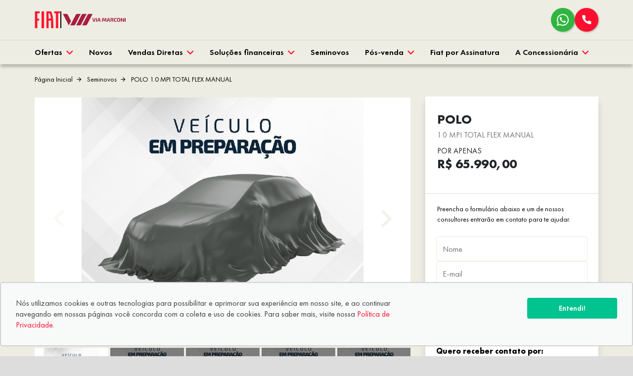

--- FILE ---
content_type: text/html; charset=utf-8
request_url: https://www.viamarconi.com.br/fiat-sp/seminovos/polo-1-0-mpi-total-flex-manual-570
body_size: 39611
content:
<!DOCTYPE html><html lang=pt-BR><head>
<script type="text/javascript">window.NREUM||(NREUM={});NREUM.info={"beacon":"bam.nr-data.net","errorBeacon":"bam.nr-data.net","licenseKey":"de6ebc3165","applicationID":"28865107","transactionName":"IFdaTUJaCVpRQRwWXwZVUUpvUAtRXV1WTUcCX1FKH1wLUlFL","queueTime":2,"applicationTime":1335,"agent":""}</script>
<script type="text/javascript">(window.NREUM||(NREUM={})).init={privacy:{cookies_enabled:true},ajax:{deny_list:["bam.nr-data.net"]},feature_flags:["soft_nav"],distributed_tracing:{enabled:true}};(window.NREUM||(NREUM={})).loader_config={agentID:"28865203",accountID:"1416414",trustKey:"1416414",xpid:"VQIGV1JSDBACXFlUAgAHUQ==",licenseKey:"de6ebc3165",applicationID:"28865107",browserID:"28865203"};;/*! For license information please see nr-loader-spa-1.308.0.min.js.LICENSE.txt */
(()=>{var e,t,r={384:(e,t,r)=>{"use strict";r.d(t,{NT:()=>a,US:()=>u,Zm:()=>o,bQ:()=>d,dV:()=>c,pV:()=>l});var n=r(6154),i=r(1863),s=r(1910);const a={beacon:"bam.nr-data.net",errorBeacon:"bam.nr-data.net"};function o(){return n.gm.NREUM||(n.gm.NREUM={}),void 0===n.gm.newrelic&&(n.gm.newrelic=n.gm.NREUM),n.gm.NREUM}function c(){let e=o();return e.o||(e.o={ST:n.gm.setTimeout,SI:n.gm.setImmediate||n.gm.setInterval,CT:n.gm.clearTimeout,XHR:n.gm.XMLHttpRequest,REQ:n.gm.Request,EV:n.gm.Event,PR:n.gm.Promise,MO:n.gm.MutationObserver,FETCH:n.gm.fetch,WS:n.gm.WebSocket},(0,s.i)(...Object.values(e.o))),e}function d(e,t){let r=o();r.initializedAgents??={},t.initializedAt={ms:(0,i.t)(),date:new Date},r.initializedAgents[e]=t}function u(e,t){o()[e]=t}function l(){return function(){let e=o();const t=e.info||{};e.info={beacon:a.beacon,errorBeacon:a.errorBeacon,...t}}(),function(){let e=o();const t=e.init||{};e.init={...t}}(),c(),function(){let e=o();const t=e.loader_config||{};e.loader_config={...t}}(),o()}},782:(e,t,r)=>{"use strict";r.d(t,{T:()=>n});const n=r(860).K7.pageViewTiming},860:(e,t,r)=>{"use strict";r.d(t,{$J:()=>u,K7:()=>c,P3:()=>d,XX:()=>i,Yy:()=>o,df:()=>s,qY:()=>n,v4:()=>a});const n="events",i="jserrors",s="browser/blobs",a="rum",o="browser/logs",c={ajax:"ajax",genericEvents:"generic_events",jserrors:i,logging:"logging",metrics:"metrics",pageAction:"page_action",pageViewEvent:"page_view_event",pageViewTiming:"page_view_timing",sessionReplay:"session_replay",sessionTrace:"session_trace",softNav:"soft_navigations",spa:"spa"},d={[c.pageViewEvent]:1,[c.pageViewTiming]:2,[c.metrics]:3,[c.jserrors]:4,[c.spa]:5,[c.ajax]:6,[c.sessionTrace]:7,[c.softNav]:8,[c.sessionReplay]:9,[c.logging]:10,[c.genericEvents]:11},u={[c.pageViewEvent]:a,[c.pageViewTiming]:n,[c.ajax]:n,[c.spa]:n,[c.softNav]:n,[c.metrics]:i,[c.jserrors]:i,[c.sessionTrace]:s,[c.sessionReplay]:s,[c.logging]:o,[c.genericEvents]:"ins"}},944:(e,t,r)=>{"use strict";r.d(t,{R:()=>i});var n=r(3241);function i(e,t){"function"==typeof console.debug&&(console.debug("New Relic Warning: https://github.com/newrelic/newrelic-browser-agent/blob/main/docs/warning-codes.md#".concat(e),t),(0,n.W)({agentIdentifier:null,drained:null,type:"data",name:"warn",feature:"warn",data:{code:e,secondary:t}}))}},993:(e,t,r)=>{"use strict";r.d(t,{A$:()=>s,ET:()=>a,TZ:()=>o,p_:()=>i});var n=r(860);const i={ERROR:"ERROR",WARN:"WARN",INFO:"INFO",DEBUG:"DEBUG",TRACE:"TRACE"},s={OFF:0,ERROR:1,WARN:2,INFO:3,DEBUG:4,TRACE:5},a="log",o=n.K7.logging},1541:(e,t,r)=>{"use strict";r.d(t,{U:()=>i,f:()=>n});const n={MFE:"MFE",BA:"BA"};function i(e,t){if(2!==t?.harvestEndpointVersion)return{};const r=t.agentRef.runtime.appMetadata.agents[0].entityGuid;return e?{"source.id":e.id,"source.name":e.name,"source.type":e.type,"parent.id":e.parent?.id||r,"parent.type":e.parent?.type||n.BA}:{"entity.guid":r,appId:t.agentRef.info.applicationID}}},1687:(e,t,r)=>{"use strict";r.d(t,{Ak:()=>d,Ze:()=>h,x3:()=>u});var n=r(3241),i=r(7836),s=r(3606),a=r(860),o=r(2646);const c={};function d(e,t){const r={staged:!1,priority:a.P3[t]||0};l(e),c[e].get(t)||c[e].set(t,r)}function u(e,t){e&&c[e]&&(c[e].get(t)&&c[e].delete(t),p(e,t,!1),c[e].size&&f(e))}function l(e){if(!e)throw new Error("agentIdentifier required");c[e]||(c[e]=new Map)}function h(e="",t="feature",r=!1){if(l(e),!e||!c[e].get(t)||r)return p(e,t);c[e].get(t).staged=!0,f(e)}function f(e){const t=Array.from(c[e]);t.every(([e,t])=>t.staged)&&(t.sort((e,t)=>e[1].priority-t[1].priority),t.forEach(([t])=>{c[e].delete(t),p(e,t)}))}function p(e,t,r=!0){const a=e?i.ee.get(e):i.ee,c=s.i.handlers;if(!a.aborted&&a.backlog&&c){if((0,n.W)({agentIdentifier:e,type:"lifecycle",name:"drain",feature:t}),r){const e=a.backlog[t],r=c[t];if(r){for(let t=0;e&&t<e.length;++t)g(e[t],r);Object.entries(r).forEach(([e,t])=>{Object.values(t||{}).forEach(t=>{t[0]?.on&&t[0]?.context()instanceof o.y&&t[0].on(e,t[1])})})}}a.isolatedBacklog||delete c[t],a.backlog[t]=null,a.emit("drain-"+t,[])}}function g(e,t){var r=e[1];Object.values(t[r]||{}).forEach(t=>{var r=e[0];if(t[0]===r){var n=t[1],i=e[3],s=e[2];n.apply(i,s)}})}},1738:(e,t,r)=>{"use strict";r.d(t,{U:()=>f,Y:()=>h});var n=r(3241),i=r(9908),s=r(1863),a=r(944),o=r(5701),c=r(3969),d=r(8362),u=r(860),l=r(4261);function h(e,t,r,s){const h=s||r;!h||h[e]&&h[e]!==d.d.prototype[e]||(h[e]=function(){(0,i.p)(c.xV,["API/"+e+"/called"],void 0,u.K7.metrics,r.ee),(0,n.W)({agentIdentifier:r.agentIdentifier,drained:!!o.B?.[r.agentIdentifier],type:"data",name:"api",feature:l.Pl+e,data:{}});try{return t.apply(this,arguments)}catch(e){(0,a.R)(23,e)}})}function f(e,t,r,n,a){const o=e.info;null===r?delete o.jsAttributes[t]:o.jsAttributes[t]=r,(a||null===r)&&(0,i.p)(l.Pl+n,[(0,s.t)(),t,r],void 0,"session",e.ee)}},1741:(e,t,r)=>{"use strict";r.d(t,{W:()=>s});var n=r(944),i=r(4261);class s{#e(e,...t){if(this[e]!==s.prototype[e])return this[e](...t);(0,n.R)(35,e)}addPageAction(e,t){return this.#e(i.hG,e,t)}register(e){return this.#e(i.eY,e)}recordCustomEvent(e,t){return this.#e(i.fF,e,t)}setPageViewName(e,t){return this.#e(i.Fw,e,t)}setCustomAttribute(e,t,r){return this.#e(i.cD,e,t,r)}noticeError(e,t){return this.#e(i.o5,e,t)}setUserId(e,t=!1){return this.#e(i.Dl,e,t)}setApplicationVersion(e){return this.#e(i.nb,e)}setErrorHandler(e){return this.#e(i.bt,e)}addRelease(e,t){return this.#e(i.k6,e,t)}log(e,t){return this.#e(i.$9,e,t)}start(){return this.#e(i.d3)}finished(e){return this.#e(i.BL,e)}recordReplay(){return this.#e(i.CH)}pauseReplay(){return this.#e(i.Tb)}addToTrace(e){return this.#e(i.U2,e)}setCurrentRouteName(e){return this.#e(i.PA,e)}interaction(e){return this.#e(i.dT,e)}wrapLogger(e,t,r){return this.#e(i.Wb,e,t,r)}measure(e,t){return this.#e(i.V1,e,t)}consent(e){return this.#e(i.Pv,e)}}},1863:(e,t,r)=>{"use strict";function n(){return Math.floor(performance.now())}r.d(t,{t:()=>n})},1910:(e,t,r)=>{"use strict";r.d(t,{i:()=>s});var n=r(944);const i=new Map;function s(...e){return e.every(e=>{if(i.has(e))return i.get(e);const t="function"==typeof e?e.toString():"",r=t.includes("[native code]"),s=t.includes("nrWrapper");return r||s||(0,n.R)(64,e?.name||t),i.set(e,r),r})}},2555:(e,t,r)=>{"use strict";r.d(t,{D:()=>o,f:()=>a});var n=r(384),i=r(8122);const s={beacon:n.NT.beacon,errorBeacon:n.NT.errorBeacon,licenseKey:void 0,applicationID:void 0,sa:void 0,queueTime:void 0,applicationTime:void 0,ttGuid:void 0,user:void 0,account:void 0,product:void 0,extra:void 0,jsAttributes:{},userAttributes:void 0,atts:void 0,transactionName:void 0,tNamePlain:void 0};function a(e){try{return!!e.licenseKey&&!!e.errorBeacon&&!!e.applicationID}catch(e){return!1}}const o=e=>(0,i.a)(e,s)},2614:(e,t,r)=>{"use strict";r.d(t,{BB:()=>a,H3:()=>n,g:()=>d,iL:()=>c,tS:()=>o,uh:()=>i,wk:()=>s});const n="NRBA",i="SESSION",s=144e5,a=18e5,o={STARTED:"session-started",PAUSE:"session-pause",RESET:"session-reset",RESUME:"session-resume",UPDATE:"session-update"},c={SAME_TAB:"same-tab",CROSS_TAB:"cross-tab"},d={OFF:0,FULL:1,ERROR:2}},2646:(e,t,r)=>{"use strict";r.d(t,{y:()=>n});class n{constructor(e){this.contextId=e}}},2843:(e,t,r)=>{"use strict";r.d(t,{G:()=>s,u:()=>i});var n=r(3878);function i(e,t=!1,r,i){(0,n.DD)("visibilitychange",function(){if(t)return void("hidden"===document.visibilityState&&e());e(document.visibilityState)},r,i)}function s(e,t,r){(0,n.sp)("pagehide",e,t,r)}},3241:(e,t,r)=>{"use strict";r.d(t,{W:()=>s});var n=r(6154);const i="newrelic";function s(e={}){try{n.gm.dispatchEvent(new CustomEvent(i,{detail:e}))}catch(e){}}},3304:(e,t,r)=>{"use strict";r.d(t,{A:()=>s});var n=r(7836);const i=()=>{const e=new WeakSet;return(t,r)=>{if("object"==typeof r&&null!==r){if(e.has(r))return;e.add(r)}return r}};function s(e){try{return JSON.stringify(e,i())??""}catch(e){try{n.ee.emit("internal-error",[e])}catch(e){}return""}}},3333:(e,t,r)=>{"use strict";r.d(t,{$v:()=>u,TZ:()=>n,Xh:()=>c,Zp:()=>i,kd:()=>d,mq:()=>o,nf:()=>a,qN:()=>s});const n=r(860).K7.genericEvents,i=["auxclick","click","copy","keydown","paste","scrollend"],s=["focus","blur"],a=4,o=1e3,c=2e3,d=["PageAction","UserAction","BrowserPerformance"],u={RESOURCES:"experimental.resources",REGISTER:"register"}},3434:(e,t,r)=>{"use strict";r.d(t,{Jt:()=>s,YM:()=>d});var n=r(7836),i=r(5607);const s="nr@original:".concat(i.W),a=50;var o=Object.prototype.hasOwnProperty,c=!1;function d(e,t){return e||(e=n.ee),r.inPlace=function(e,t,n,i,s){n||(n="");const a="-"===n.charAt(0);for(let o=0;o<t.length;o++){const c=t[o],d=e[c];l(d)||(e[c]=r(d,a?c+n:n,i,c,s))}},r.flag=s,r;function r(t,r,n,c,d){return l(t)?t:(r||(r=""),nrWrapper[s]=t,function(e,t,r){if(Object.defineProperty&&Object.keys)try{return Object.keys(e).forEach(function(r){Object.defineProperty(t,r,{get:function(){return e[r]},set:function(t){return e[r]=t,t}})}),t}catch(e){u([e],r)}for(var n in e)o.call(e,n)&&(t[n]=e[n])}(t,nrWrapper,e),nrWrapper);function nrWrapper(){var s,o,l,h;let f;try{o=this,s=[...arguments],l="function"==typeof n?n(s,o):n||{}}catch(t){u([t,"",[s,o,c],l],e)}i(r+"start",[s,o,c],l,d);const p=performance.now();let g;try{return h=t.apply(o,s),g=performance.now(),h}catch(e){throw g=performance.now(),i(r+"err",[s,o,e],l,d),f=e,f}finally{const e=g-p,t={start:p,end:g,duration:e,isLongTask:e>=a,methodName:c,thrownError:f};t.isLongTask&&i("long-task",[t,o],l,d),i(r+"end",[s,o,h],l,d)}}}function i(r,n,i,s){if(!c||t){var a=c;c=!0;try{e.emit(r,n,i,t,s)}catch(t){u([t,r,n,i],e)}c=a}}}function u(e,t){t||(t=n.ee);try{t.emit("internal-error",e)}catch(e){}}function l(e){return!(e&&"function"==typeof e&&e.apply&&!e[s])}},3606:(e,t,r)=>{"use strict";r.d(t,{i:()=>s});var n=r(9908);s.on=a;var i=s.handlers={};function s(e,t,r,s){a(s||n.d,i,e,t,r)}function a(e,t,r,i,s){s||(s="feature"),e||(e=n.d);var a=t[s]=t[s]||{};(a[r]=a[r]||[]).push([e,i])}},3738:(e,t,r)=>{"use strict";r.d(t,{He:()=>i,Kp:()=>o,Lc:()=>d,Rz:()=>u,TZ:()=>n,bD:()=>s,d3:()=>a,jx:()=>l,sl:()=>h,uP:()=>c});const n=r(860).K7.sessionTrace,i="bstResource",s="resource",a="-start",o="-end",c="fn"+a,d="fn"+o,u="pushState",l=1e3,h=3e4},3785:(e,t,r)=>{"use strict";r.d(t,{R:()=>c,b:()=>d});var n=r(9908),i=r(1863),s=r(860),a=r(3969),o=r(993);function c(e,t,r={},c=o.p_.INFO,d=!0,u,l=(0,i.t)()){(0,n.p)(a.xV,["API/logging/".concat(c.toLowerCase(),"/called")],void 0,s.K7.metrics,e),(0,n.p)(o.ET,[l,t,r,c,d,u],void 0,s.K7.logging,e)}function d(e){return"string"==typeof e&&Object.values(o.p_).some(t=>t===e.toUpperCase().trim())}},3878:(e,t,r)=>{"use strict";function n(e,t){return{capture:e,passive:!1,signal:t}}function i(e,t,r=!1,i){window.addEventListener(e,t,n(r,i))}function s(e,t,r=!1,i){document.addEventListener(e,t,n(r,i))}r.d(t,{DD:()=>s,jT:()=>n,sp:()=>i})},3962:(e,t,r)=>{"use strict";r.d(t,{AM:()=>a,O2:()=>l,OV:()=>s,Qu:()=>h,TZ:()=>c,ih:()=>f,pP:()=>o,t1:()=>u,tC:()=>i,wD:()=>d});var n=r(860);const i=["click","keydown","submit"],s="popstate",a="api",o="initialPageLoad",c=n.K7.softNav,d=5e3,u=500,l={INITIAL_PAGE_LOAD:"",ROUTE_CHANGE:1,UNSPECIFIED:2},h={INTERACTION:1,AJAX:2,CUSTOM_END:3,CUSTOM_TRACER:4},f={IP:"in progress",PF:"pending finish",FIN:"finished",CAN:"cancelled"}},3969:(e,t,r)=>{"use strict";r.d(t,{TZ:()=>n,XG:()=>o,rs:()=>i,xV:()=>a,z_:()=>s});const n=r(860).K7.metrics,i="sm",s="cm",a="storeSupportabilityMetrics",o="storeEventMetrics"},4234:(e,t,r)=>{"use strict";r.d(t,{W:()=>s});var n=r(7836),i=r(1687);class s{constructor(e,t){this.agentIdentifier=e,this.ee=n.ee.get(e),this.featureName=t,this.blocked=!1}deregisterDrain(){(0,i.x3)(this.agentIdentifier,this.featureName)}}},4261:(e,t,r)=>{"use strict";r.d(t,{$9:()=>u,BL:()=>c,CH:()=>p,Dl:()=>R,Fw:()=>w,PA:()=>v,Pl:()=>n,Pv:()=>A,Tb:()=>h,U2:()=>a,V1:()=>E,Wb:()=>T,bt:()=>y,cD:()=>b,d3:()=>x,dT:()=>d,eY:()=>g,fF:()=>f,hG:()=>s,hw:()=>i,k6:()=>o,nb:()=>m,o5:()=>l});const n="api-",i=n+"ixn-",s="addPageAction",a="addToTrace",o="addRelease",c="finished",d="interaction",u="log",l="noticeError",h="pauseReplay",f="recordCustomEvent",p="recordReplay",g="register",m="setApplicationVersion",v="setCurrentRouteName",b="setCustomAttribute",y="setErrorHandler",w="setPageViewName",R="setUserId",x="start",T="wrapLogger",E="measure",A="consent"},5205:(e,t,r)=>{"use strict";r.d(t,{j:()=>S});var n=r(384),i=r(1741);var s=r(2555),a=r(3333);const o=e=>{if(!e||"string"!=typeof e)return!1;try{document.createDocumentFragment().querySelector(e)}catch{return!1}return!0};var c=r(2614),d=r(944),u=r(8122);const l="[data-nr-mask]",h=e=>(0,u.a)(e,(()=>{const e={feature_flags:[],experimental:{allow_registered_children:!1,resources:!1},mask_selector:"*",block_selector:"[data-nr-block]",mask_input_options:{color:!1,date:!1,"datetime-local":!1,email:!1,month:!1,number:!1,range:!1,search:!1,tel:!1,text:!1,time:!1,url:!1,week:!1,textarea:!1,select:!1,password:!0}};return{ajax:{deny_list:void 0,block_internal:!0,enabled:!0,autoStart:!0},api:{get allow_registered_children(){return e.feature_flags.includes(a.$v.REGISTER)||e.experimental.allow_registered_children},set allow_registered_children(t){e.experimental.allow_registered_children=t},duplicate_registered_data:!1},browser_consent_mode:{enabled:!1},distributed_tracing:{enabled:void 0,exclude_newrelic_header:void 0,cors_use_newrelic_header:void 0,cors_use_tracecontext_headers:void 0,allowed_origins:void 0},get feature_flags(){return e.feature_flags},set feature_flags(t){e.feature_flags=t},generic_events:{enabled:!0,autoStart:!0},harvest:{interval:30},jserrors:{enabled:!0,autoStart:!0},logging:{enabled:!0,autoStart:!0},metrics:{enabled:!0,autoStart:!0},obfuscate:void 0,page_action:{enabled:!0},page_view_event:{enabled:!0,autoStart:!0},page_view_timing:{enabled:!0,autoStart:!0},performance:{capture_marks:!1,capture_measures:!1,capture_detail:!0,resources:{get enabled(){return e.feature_flags.includes(a.$v.RESOURCES)||e.experimental.resources},set enabled(t){e.experimental.resources=t},asset_types:[],first_party_domains:[],ignore_newrelic:!0}},privacy:{cookies_enabled:!0},proxy:{assets:void 0,beacon:void 0},session:{expiresMs:c.wk,inactiveMs:c.BB},session_replay:{autoStart:!0,enabled:!1,preload:!1,sampling_rate:10,error_sampling_rate:100,collect_fonts:!1,inline_images:!1,fix_stylesheets:!0,mask_all_inputs:!0,get mask_text_selector(){return e.mask_selector},set mask_text_selector(t){o(t)?e.mask_selector="".concat(t,",").concat(l):""===t||null===t?e.mask_selector=l:(0,d.R)(5,t)},get block_class(){return"nr-block"},get ignore_class(){return"nr-ignore"},get mask_text_class(){return"nr-mask"},get block_selector(){return e.block_selector},set block_selector(t){o(t)?e.block_selector+=",".concat(t):""!==t&&(0,d.R)(6,t)},get mask_input_options(){return e.mask_input_options},set mask_input_options(t){t&&"object"==typeof t?e.mask_input_options={...t,password:!0}:(0,d.R)(7,t)}},session_trace:{enabled:!0,autoStart:!0},soft_navigations:{enabled:!0,autoStart:!0},spa:{enabled:!0,autoStart:!0},ssl:void 0,user_actions:{enabled:!0,elementAttributes:["id","className","tagName","type"]}}})());var f=r(6154),p=r(9324);let g=0;const m={buildEnv:p.F3,distMethod:p.Xs,version:p.xv,originTime:f.WN},v={consented:!1},b={appMetadata:{},get consented(){return this.session?.state?.consent||v.consented},set consented(e){v.consented=e},customTransaction:void 0,denyList:void 0,disabled:!1,harvester:void 0,isolatedBacklog:!1,isRecording:!1,loaderType:void 0,maxBytes:3e4,obfuscator:void 0,onerror:void 0,ptid:void 0,releaseIds:{},session:void 0,timeKeeper:void 0,registeredEntities:[],jsAttributesMetadata:{bytes:0},get harvestCount(){return++g}},y=e=>{const t=(0,u.a)(e,b),r=Object.keys(m).reduce((e,t)=>(e[t]={value:m[t],writable:!1,configurable:!0,enumerable:!0},e),{});return Object.defineProperties(t,r)};var w=r(5701);const R=e=>{const t=e.startsWith("http");e+="/",r.p=t?e:"https://"+e};var x=r(7836),T=r(3241);const E={accountID:void 0,trustKey:void 0,agentID:void 0,licenseKey:void 0,applicationID:void 0,xpid:void 0},A=e=>(0,u.a)(e,E),_=new Set;function S(e,t={},r,a){let{init:o,info:c,loader_config:d,runtime:u={},exposed:l=!0}=t;if(!c){const e=(0,n.pV)();o=e.init,c=e.info,d=e.loader_config}e.init=h(o||{}),e.loader_config=A(d||{}),c.jsAttributes??={},f.bv&&(c.jsAttributes.isWorker=!0),e.info=(0,s.D)(c);const p=e.init,g=[c.beacon,c.errorBeacon];_.has(e.agentIdentifier)||(p.proxy.assets&&(R(p.proxy.assets),g.push(p.proxy.assets)),p.proxy.beacon&&g.push(p.proxy.beacon),e.beacons=[...g],function(e){const t=(0,n.pV)();Object.getOwnPropertyNames(i.W.prototype).forEach(r=>{const n=i.W.prototype[r];if("function"!=typeof n||"constructor"===n)return;let s=t[r];e[r]&&!1!==e.exposed&&"micro-agent"!==e.runtime?.loaderType&&(t[r]=(...t)=>{const n=e[r](...t);return s?s(...t):n})})}(e),(0,n.US)("activatedFeatures",w.B)),u.denyList=[...p.ajax.deny_list||[],...p.ajax.block_internal?g:[]],u.ptid=e.agentIdentifier,u.loaderType=r,e.runtime=y(u),_.has(e.agentIdentifier)||(e.ee=x.ee.get(e.agentIdentifier),e.exposed=l,(0,T.W)({agentIdentifier:e.agentIdentifier,drained:!!w.B?.[e.agentIdentifier],type:"lifecycle",name:"initialize",feature:void 0,data:e.config})),_.add(e.agentIdentifier)}},5270:(e,t,r)=>{"use strict";r.d(t,{Aw:()=>a,SR:()=>s,rF:()=>o});var n=r(384),i=r(7767);function s(e){return!!(0,n.dV)().o.MO&&(0,i.V)(e)&&!0===e?.session_trace.enabled}function a(e){return!0===e?.session_replay.preload&&s(e)}function o(e,t){try{if("string"==typeof t?.type){if("password"===t.type.toLowerCase())return"*".repeat(e?.length||0);if(void 0!==t?.dataset?.nrUnmask||t?.classList?.contains("nr-unmask"))return e}}catch(e){}return"string"==typeof e?e.replace(/[\S]/g,"*"):"*".repeat(e?.length||0)}},5289:(e,t,r)=>{"use strict";r.d(t,{GG:()=>a,Qr:()=>c,sB:()=>o});var n=r(3878),i=r(6389);function s(){return"undefined"==typeof document||"complete"===document.readyState}function a(e,t){if(s())return e();const r=(0,i.J)(e),a=setInterval(()=>{s()&&(clearInterval(a),r())},500);(0,n.sp)("load",r,t)}function o(e){if(s())return e();(0,n.DD)("DOMContentLoaded",e)}function c(e){if(s())return e();(0,n.sp)("popstate",e)}},5607:(e,t,r)=>{"use strict";r.d(t,{W:()=>n});const n=(0,r(9566).bz)()},5701:(e,t,r)=>{"use strict";r.d(t,{B:()=>s,t:()=>a});var n=r(3241);const i=new Set,s={};function a(e,t){const r=t.agentIdentifier;s[r]??={},e&&"object"==typeof e&&(i.has(r)||(t.ee.emit("rumresp",[e]),s[r]=e,i.add(r),(0,n.W)({agentIdentifier:r,loaded:!0,drained:!0,type:"lifecycle",name:"load",feature:void 0,data:e})))}},6154:(e,t,r)=>{"use strict";r.d(t,{OF:()=>d,RI:()=>i,WN:()=>h,bv:()=>s,eN:()=>f,gm:()=>a,lR:()=>l,m:()=>c,mw:()=>o,sb:()=>u});var n=r(1863);const i="undefined"!=typeof window&&!!window.document,s="undefined"!=typeof WorkerGlobalScope&&("undefined"!=typeof self&&self instanceof WorkerGlobalScope&&self.navigator instanceof WorkerNavigator||"undefined"!=typeof globalThis&&globalThis instanceof WorkerGlobalScope&&globalThis.navigator instanceof WorkerNavigator),a=i?window:"undefined"!=typeof WorkerGlobalScope&&("undefined"!=typeof self&&self instanceof WorkerGlobalScope&&self||"undefined"!=typeof globalThis&&globalThis instanceof WorkerGlobalScope&&globalThis),o=Boolean("hidden"===a?.document?.visibilityState),c=""+a?.location,d=/iPad|iPhone|iPod/.test(a.navigator?.userAgent),u=d&&"undefined"==typeof SharedWorker,l=(()=>{const e=a.navigator?.userAgent?.match(/Firefox[/\s](\d+\.\d+)/);return Array.isArray(e)&&e.length>=2?+e[1]:0})(),h=Date.now()-(0,n.t)(),f=()=>"undefined"!=typeof PerformanceNavigationTiming&&a?.performance?.getEntriesByType("navigation")?.[0]?.responseStart},6344:(e,t,r)=>{"use strict";r.d(t,{BB:()=>u,Qb:()=>l,TZ:()=>i,Ug:()=>a,Vh:()=>s,_s:()=>o,bc:()=>d,yP:()=>c});var n=r(2614);const i=r(860).K7.sessionReplay,s="errorDuringReplay",a=.12,o={DomContentLoaded:0,Load:1,FullSnapshot:2,IncrementalSnapshot:3,Meta:4,Custom:5},c={[n.g.ERROR]:15e3,[n.g.FULL]:3e5,[n.g.OFF]:0},d={RESET:{message:"Session was reset",sm:"Reset"},IMPORT:{message:"Recorder failed to import",sm:"Import"},TOO_MANY:{message:"429: Too Many Requests",sm:"Too-Many"},TOO_BIG:{message:"Payload was too large",sm:"Too-Big"},CROSS_TAB:{message:"Session Entity was set to OFF on another tab",sm:"Cross-Tab"},ENTITLEMENTS:{message:"Session Replay is not allowed and will not be started",sm:"Entitlement"}},u=5e3,l={API:"api",RESUME:"resume",SWITCH_TO_FULL:"switchToFull",INITIALIZE:"initialize",PRELOAD:"preload"}},6389:(e,t,r)=>{"use strict";function n(e,t=500,r={}){const n=r?.leading||!1;let i;return(...r)=>{n&&void 0===i&&(e.apply(this,r),i=setTimeout(()=>{i=clearTimeout(i)},t)),n||(clearTimeout(i),i=setTimeout(()=>{e.apply(this,r)},t))}}function i(e){let t=!1;return(...r)=>{t||(t=!0,e.apply(this,r))}}r.d(t,{J:()=>i,s:()=>n})},6630:(e,t,r)=>{"use strict";r.d(t,{T:()=>n});const n=r(860).K7.pageViewEvent},6774:(e,t,r)=>{"use strict";r.d(t,{T:()=>n});const n=r(860).K7.jserrors},7295:(e,t,r)=>{"use strict";r.d(t,{Xv:()=>a,gX:()=>i,iW:()=>s});var n=[];function i(e){if(!e||s(e))return!1;if(0===n.length)return!0;if("*"===n[0].hostname)return!1;for(var t=0;t<n.length;t++){var r=n[t];if(r.hostname.test(e.hostname)&&r.pathname.test(e.pathname))return!1}return!0}function s(e){return void 0===e.hostname}function a(e){if(n=[],e&&e.length)for(var t=0;t<e.length;t++){let r=e[t];if(!r)continue;if("*"===r)return void(n=[{hostname:"*"}]);0===r.indexOf("http://")?r=r.substring(7):0===r.indexOf("https://")&&(r=r.substring(8));const i=r.indexOf("/");let s,a;i>0?(s=r.substring(0,i),a=r.substring(i)):(s=r,a="*");let[c]=s.split(":");n.push({hostname:o(c),pathname:o(a,!0)})}}function o(e,t=!1){const r=e.replace(/[.+?^${}()|[\]\\]/g,e=>"\\"+e).replace(/\*/g,".*?");return new RegExp((t?"^":"")+r+"$")}},7485:(e,t,r)=>{"use strict";r.d(t,{D:()=>i});var n=r(6154);function i(e){if(0===(e||"").indexOf("data:"))return{protocol:"data"};try{const t=new URL(e,location.href),r={port:t.port,hostname:t.hostname,pathname:t.pathname,search:t.search,protocol:t.protocol.slice(0,t.protocol.indexOf(":")),sameOrigin:t.protocol===n.gm?.location?.protocol&&t.host===n.gm?.location?.host};return r.port&&""!==r.port||("http:"===t.protocol&&(r.port="80"),"https:"===t.protocol&&(r.port="443")),r.pathname&&""!==r.pathname?r.pathname.startsWith("/")||(r.pathname="/".concat(r.pathname)):r.pathname="/",r}catch(e){return{}}}},7699:(e,t,r)=>{"use strict";r.d(t,{It:()=>s,KC:()=>o,No:()=>i,qh:()=>a});var n=r(860);const i=16e3,s=1e6,a="SESSION_ERROR",o={[n.K7.logging]:!0,[n.K7.genericEvents]:!1,[n.K7.jserrors]:!1,[n.K7.ajax]:!1}},7767:(e,t,r)=>{"use strict";r.d(t,{V:()=>i});var n=r(6154);const i=e=>n.RI&&!0===e?.privacy.cookies_enabled},7836:(e,t,r)=>{"use strict";r.d(t,{P:()=>o,ee:()=>c});var n=r(384),i=r(8990),s=r(2646),a=r(5607);const o="nr@context:".concat(a.W),c=function e(t,r){var n={},a={},u={},l=!1;try{l=16===r.length&&d.initializedAgents?.[r]?.runtime.isolatedBacklog}catch(e){}var h={on:p,addEventListener:p,removeEventListener:function(e,t){var r=n[e];if(!r)return;for(var i=0;i<r.length;i++)r[i]===t&&r.splice(i,1)},emit:function(e,r,n,i,s){!1!==s&&(s=!0);if(c.aborted&&!i)return;t&&s&&t.emit(e,r,n);var o=f(n);g(e).forEach(e=>{e.apply(o,r)});var d=v()[a[e]];d&&d.push([h,e,r,o]);return o},get:m,listeners:g,context:f,buffer:function(e,t){const r=v();if(t=t||"feature",h.aborted)return;Object.entries(e||{}).forEach(([e,n])=>{a[n]=t,t in r||(r[t]=[])})},abort:function(){h._aborted=!0,Object.keys(h.backlog).forEach(e=>{delete h.backlog[e]})},isBuffering:function(e){return!!v()[a[e]]},debugId:r,backlog:l?{}:t&&"object"==typeof t.backlog?t.backlog:{},isolatedBacklog:l};return Object.defineProperty(h,"aborted",{get:()=>{let e=h._aborted||!1;return e||(t&&(e=t.aborted),e)}}),h;function f(e){return e&&e instanceof s.y?e:e?(0,i.I)(e,o,()=>new s.y(o)):new s.y(o)}function p(e,t){n[e]=g(e).concat(t)}function g(e){return n[e]||[]}function m(t){return u[t]=u[t]||e(h,t)}function v(){return h.backlog}}(void 0,"globalEE"),d=(0,n.Zm)();d.ee||(d.ee=c)},8122:(e,t,r)=>{"use strict";r.d(t,{a:()=>i});var n=r(944);function i(e,t){try{if(!e||"object"!=typeof e)return(0,n.R)(3);if(!t||"object"!=typeof t)return(0,n.R)(4);const r=Object.create(Object.getPrototypeOf(t),Object.getOwnPropertyDescriptors(t)),s=0===Object.keys(r).length?e:r;for(let a in s)if(void 0!==e[a])try{if(null===e[a]){r[a]=null;continue}Array.isArray(e[a])&&Array.isArray(t[a])?r[a]=Array.from(new Set([...e[a],...t[a]])):"object"==typeof e[a]&&"object"==typeof t[a]?r[a]=i(e[a],t[a]):r[a]=e[a]}catch(e){r[a]||(0,n.R)(1,e)}return r}catch(e){(0,n.R)(2,e)}}},8139:(e,t,r)=>{"use strict";r.d(t,{u:()=>h});var n=r(7836),i=r(3434),s=r(8990),a=r(6154);const o={},c=a.gm.XMLHttpRequest,d="addEventListener",u="removeEventListener",l="nr@wrapped:".concat(n.P);function h(e){var t=function(e){return(e||n.ee).get("events")}(e);if(o[t.debugId]++)return t;o[t.debugId]=1;var r=(0,i.YM)(t,!0);function h(e){r.inPlace(e,[d,u],"-",p)}function p(e,t){return e[1]}return"getPrototypeOf"in Object&&(a.RI&&f(document,h),c&&f(c.prototype,h),f(a.gm,h)),t.on(d+"-start",function(e,t){var n=e[1];if(null!==n&&("function"==typeof n||"object"==typeof n)&&"newrelic"!==e[0]){var i=(0,s.I)(n,l,function(){var e={object:function(){if("function"!=typeof n.handleEvent)return;return n.handleEvent.apply(n,arguments)},function:n}[typeof n];return e?r(e,"fn-",null,e.name||"anonymous"):n});this.wrapped=e[1]=i}}),t.on(u+"-start",function(e){e[1]=this.wrapped||e[1]}),t}function f(e,t,...r){let n=e;for(;"object"==typeof n&&!Object.prototype.hasOwnProperty.call(n,d);)n=Object.getPrototypeOf(n);n&&t(n,...r)}},8362:(e,t,r)=>{"use strict";r.d(t,{d:()=>s});var n=r(9566),i=r(1741);class s extends i.W{agentIdentifier=(0,n.LA)(16)}},8374:(e,t,r)=>{r.nc=(()=>{try{return document?.currentScript?.nonce}catch(e){}return""})()},8990:(e,t,r)=>{"use strict";r.d(t,{I:()=>i});var n=Object.prototype.hasOwnProperty;function i(e,t,r){if(n.call(e,t))return e[t];var i=r();if(Object.defineProperty&&Object.keys)try{return Object.defineProperty(e,t,{value:i,writable:!0,enumerable:!1}),i}catch(e){}return e[t]=i,i}},9119:(e,t,r)=>{"use strict";r.d(t,{L:()=>s});var n=/([^?#]*)[^#]*(#[^?]*|$).*/,i=/([^?#]*)().*/;function s(e,t){return e?e.replace(t?n:i,"$1$2"):e}},9300:(e,t,r)=>{"use strict";r.d(t,{T:()=>n});const n=r(860).K7.ajax},9324:(e,t,r)=>{"use strict";r.d(t,{AJ:()=>a,F3:()=>i,Xs:()=>s,Yq:()=>o,xv:()=>n});const n="1.308.0",i="PROD",s="CDN",a="@newrelic/rrweb",o="1.0.1"},9566:(e,t,r)=>{"use strict";r.d(t,{LA:()=>o,ZF:()=>c,bz:()=>a,el:()=>d});var n=r(6154);const i="xxxxxxxx-xxxx-4xxx-yxxx-xxxxxxxxxxxx";function s(e,t){return e?15&e[t]:16*Math.random()|0}function a(){const e=n.gm?.crypto||n.gm?.msCrypto;let t,r=0;return e&&e.getRandomValues&&(t=e.getRandomValues(new Uint8Array(30))),i.split("").map(e=>"x"===e?s(t,r++).toString(16):"y"===e?(3&s()|8).toString(16):e).join("")}function o(e){const t=n.gm?.crypto||n.gm?.msCrypto;let r,i=0;t&&t.getRandomValues&&(r=t.getRandomValues(new Uint8Array(e)));const a=[];for(var o=0;o<e;o++)a.push(s(r,i++).toString(16));return a.join("")}function c(){return o(16)}function d(){return o(32)}},9908:(e,t,r)=>{"use strict";r.d(t,{d:()=>n,p:()=>i});var n=r(7836).ee.get("handle");function i(e,t,r,i,s){s?(s.buffer([e],i),s.emit(e,t,r)):(n.buffer([e],i),n.emit(e,t,r))}}},n={};function i(e){var t=n[e];if(void 0!==t)return t.exports;var s=n[e]={exports:{}};return r[e](s,s.exports,i),s.exports}i.m=r,i.d=(e,t)=>{for(var r in t)i.o(t,r)&&!i.o(e,r)&&Object.defineProperty(e,r,{enumerable:!0,get:t[r]})},i.f={},i.e=e=>Promise.all(Object.keys(i.f).reduce((t,r)=>(i.f[r](e,t),t),[])),i.u=e=>({212:"nr-spa-compressor",249:"nr-spa-recorder",478:"nr-spa"}[e]+"-1.308.0.min.js"),i.o=(e,t)=>Object.prototype.hasOwnProperty.call(e,t),e={},t="NRBA-1.308.0.PROD:",i.l=(r,n,s,a)=>{if(e[r])e[r].push(n);else{var o,c;if(void 0!==s)for(var d=document.getElementsByTagName("script"),u=0;u<d.length;u++){var l=d[u];if(l.getAttribute("src")==r||l.getAttribute("data-webpack")==t+s){o=l;break}}if(!o){c=!0;var h={478:"sha512-RSfSVnmHk59T/uIPbdSE0LPeqcEdF4/+XhfJdBuccH5rYMOEZDhFdtnh6X6nJk7hGpzHd9Ujhsy7lZEz/ORYCQ==",249:"sha512-ehJXhmntm85NSqW4MkhfQqmeKFulra3klDyY0OPDUE+sQ3GokHlPh1pmAzuNy//3j4ac6lzIbmXLvGQBMYmrkg==",212:"sha512-B9h4CR46ndKRgMBcK+j67uSR2RCnJfGefU+A7FrgR/k42ovXy5x/MAVFiSvFxuVeEk/pNLgvYGMp1cBSK/G6Fg=="};(o=document.createElement("script")).charset="utf-8",i.nc&&o.setAttribute("nonce",i.nc),o.setAttribute("data-webpack",t+s),o.src=r,0!==o.src.indexOf(window.location.origin+"/")&&(o.crossOrigin="anonymous"),h[a]&&(o.integrity=h[a])}e[r]=[n];var f=(t,n)=>{o.onerror=o.onload=null,clearTimeout(p);var i=e[r];if(delete e[r],o.parentNode&&o.parentNode.removeChild(o),i&&i.forEach(e=>e(n)),t)return t(n)},p=setTimeout(f.bind(null,void 0,{type:"timeout",target:o}),12e4);o.onerror=f.bind(null,o.onerror),o.onload=f.bind(null,o.onload),c&&document.head.appendChild(o)}},i.r=e=>{"undefined"!=typeof Symbol&&Symbol.toStringTag&&Object.defineProperty(e,Symbol.toStringTag,{value:"Module"}),Object.defineProperty(e,"__esModule",{value:!0})},i.p="https://js-agent.newrelic.com/",(()=>{var e={38:0,788:0};i.f.j=(t,r)=>{var n=i.o(e,t)?e[t]:void 0;if(0!==n)if(n)r.push(n[2]);else{var s=new Promise((r,i)=>n=e[t]=[r,i]);r.push(n[2]=s);var a=i.p+i.u(t),o=new Error;i.l(a,r=>{if(i.o(e,t)&&(0!==(n=e[t])&&(e[t]=void 0),n)){var s=r&&("load"===r.type?"missing":r.type),a=r&&r.target&&r.target.src;o.message="Loading chunk "+t+" failed: ("+s+": "+a+")",o.name="ChunkLoadError",o.type=s,o.request=a,n[1](o)}},"chunk-"+t,t)}};var t=(t,r)=>{var n,s,[a,o,c]=r,d=0;if(a.some(t=>0!==e[t])){for(n in o)i.o(o,n)&&(i.m[n]=o[n]);if(c)c(i)}for(t&&t(r);d<a.length;d++)s=a[d],i.o(e,s)&&e[s]&&e[s][0](),e[s]=0},r=self["webpackChunk:NRBA-1.308.0.PROD"]=self["webpackChunk:NRBA-1.308.0.PROD"]||[];r.forEach(t.bind(null,0)),r.push=t.bind(null,r.push.bind(r))})(),(()=>{"use strict";i(8374);var e=i(8362),t=i(860);const r=Object.values(t.K7);var n=i(5205);var s=i(9908),a=i(1863),o=i(4261),c=i(1738);var d=i(1687),u=i(4234),l=i(5289),h=i(6154),f=i(944),p=i(5270),g=i(7767),m=i(6389),v=i(7699);class b extends u.W{constructor(e,t){super(e.agentIdentifier,t),this.agentRef=e,this.abortHandler=void 0,this.featAggregate=void 0,this.loadedSuccessfully=void 0,this.onAggregateImported=new Promise(e=>{this.loadedSuccessfully=e}),this.deferred=Promise.resolve(),!1===e.init[this.featureName].autoStart?this.deferred=new Promise((t,r)=>{this.ee.on("manual-start-all",(0,m.J)(()=>{(0,d.Ak)(e.agentIdentifier,this.featureName),t()}))}):(0,d.Ak)(e.agentIdentifier,t)}importAggregator(e,t,r={}){if(this.featAggregate)return;const n=async()=>{let n;await this.deferred;try{if((0,g.V)(e.init)){const{setupAgentSession:t}=await i.e(478).then(i.bind(i,8766));n=t(e)}}catch(e){(0,f.R)(20,e),this.ee.emit("internal-error",[e]),(0,s.p)(v.qh,[e],void 0,this.featureName,this.ee)}try{if(!this.#t(this.featureName,n,e.init))return(0,d.Ze)(this.agentIdentifier,this.featureName),void this.loadedSuccessfully(!1);const{Aggregate:i}=await t();this.featAggregate=new i(e,r),e.runtime.harvester.initializedAggregates.push(this.featAggregate),this.loadedSuccessfully(!0)}catch(e){(0,f.R)(34,e),this.abortHandler?.(),(0,d.Ze)(this.agentIdentifier,this.featureName,!0),this.loadedSuccessfully(!1),this.ee&&this.ee.abort()}};h.RI?(0,l.GG)(()=>n(),!0):n()}#t(e,r,n){if(this.blocked)return!1;switch(e){case t.K7.sessionReplay:return(0,p.SR)(n)&&!!r;case t.K7.sessionTrace:return!!r;default:return!0}}}var y=i(6630),w=i(2614),R=i(3241);class x extends b{static featureName=y.T;constructor(e){var t;super(e,y.T),this.setupInspectionEvents(e.agentIdentifier),t=e,(0,c.Y)(o.Fw,function(e,r){"string"==typeof e&&("/"!==e.charAt(0)&&(e="/"+e),t.runtime.customTransaction=(r||"http://custom.transaction")+e,(0,s.p)(o.Pl+o.Fw,[(0,a.t)()],void 0,void 0,t.ee))},t),this.importAggregator(e,()=>i.e(478).then(i.bind(i,2467)))}setupInspectionEvents(e){const t=(t,r)=>{t&&(0,R.W)({agentIdentifier:e,timeStamp:t.timeStamp,loaded:"complete"===t.target.readyState,type:"window",name:r,data:t.target.location+""})};(0,l.sB)(e=>{t(e,"DOMContentLoaded")}),(0,l.GG)(e=>{t(e,"load")}),(0,l.Qr)(e=>{t(e,"navigate")}),this.ee.on(w.tS.UPDATE,(t,r)=>{(0,R.W)({agentIdentifier:e,type:"lifecycle",name:"session",data:r})})}}var T=i(384);class E extends e.d{constructor(e){var t;(super(),h.gm)?(this.features={},(0,T.bQ)(this.agentIdentifier,this),this.desiredFeatures=new Set(e.features||[]),this.desiredFeatures.add(x),(0,n.j)(this,e,e.loaderType||"agent"),t=this,(0,c.Y)(o.cD,function(e,r,n=!1){if("string"==typeof e){if(["string","number","boolean"].includes(typeof r)||null===r)return(0,c.U)(t,e,r,o.cD,n);(0,f.R)(40,typeof r)}else(0,f.R)(39,typeof e)},t),function(e){(0,c.Y)(o.Dl,function(t,r=!1){if("string"!=typeof t&&null!==t)return void(0,f.R)(41,typeof t);const n=e.info.jsAttributes["enduser.id"];r&&null!=n&&n!==t?(0,s.p)(o.Pl+"setUserIdAndResetSession",[t],void 0,"session",e.ee):(0,c.U)(e,"enduser.id",t,o.Dl,!0)},e)}(this),function(e){(0,c.Y)(o.nb,function(t){if("string"==typeof t||null===t)return(0,c.U)(e,"application.version",t,o.nb,!1);(0,f.R)(42,typeof t)},e)}(this),function(e){(0,c.Y)(o.d3,function(){e.ee.emit("manual-start-all")},e)}(this),function(e){(0,c.Y)(o.Pv,function(t=!0){if("boolean"==typeof t){if((0,s.p)(o.Pl+o.Pv,[t],void 0,"session",e.ee),e.runtime.consented=t,t){const t=e.features.page_view_event;t.onAggregateImported.then(e=>{const r=t.featAggregate;e&&!r.sentRum&&r.sendRum()})}}else(0,f.R)(65,typeof t)},e)}(this),this.run()):(0,f.R)(21)}get config(){return{info:this.info,init:this.init,loader_config:this.loader_config,runtime:this.runtime}}get api(){return this}run(){try{const e=function(e){const t={};return r.forEach(r=>{t[r]=!!e[r]?.enabled}),t}(this.init),n=[...this.desiredFeatures];n.sort((e,r)=>t.P3[e.featureName]-t.P3[r.featureName]),n.forEach(r=>{if(!e[r.featureName]&&r.featureName!==t.K7.pageViewEvent)return;if(r.featureName===t.K7.spa)return void(0,f.R)(67);const n=function(e){switch(e){case t.K7.ajax:return[t.K7.jserrors];case t.K7.sessionTrace:return[t.K7.ajax,t.K7.pageViewEvent];case t.K7.sessionReplay:return[t.K7.sessionTrace];case t.K7.pageViewTiming:return[t.K7.pageViewEvent];default:return[]}}(r.featureName).filter(e=>!(e in this.features));n.length>0&&(0,f.R)(36,{targetFeature:r.featureName,missingDependencies:n}),this.features[r.featureName]=new r(this)})}catch(e){(0,f.R)(22,e);for(const e in this.features)this.features[e].abortHandler?.();const t=(0,T.Zm)();delete t.initializedAgents[this.agentIdentifier]?.features,delete this.sharedAggregator;return t.ee.get(this.agentIdentifier).abort(),!1}}}var A=i(2843),_=i(782);class S extends b{static featureName=_.T;constructor(e){super(e,_.T),h.RI&&((0,A.u)(()=>(0,s.p)("docHidden",[(0,a.t)()],void 0,_.T,this.ee),!0),(0,A.G)(()=>(0,s.p)("winPagehide",[(0,a.t)()],void 0,_.T,this.ee)),this.importAggregator(e,()=>i.e(478).then(i.bind(i,9917))))}}var O=i(3969);class I extends b{static featureName=O.TZ;constructor(e){super(e,O.TZ),h.RI&&document.addEventListener("securitypolicyviolation",e=>{(0,s.p)(O.xV,["Generic/CSPViolation/Detected"],void 0,this.featureName,this.ee)}),this.importAggregator(e,()=>i.e(478).then(i.bind(i,6555)))}}var N=i(6774),P=i(3878),k=i(3304);class D{constructor(e,t,r,n,i){this.name="UncaughtError",this.message="string"==typeof e?e:(0,k.A)(e),this.sourceURL=t,this.line=r,this.column=n,this.__newrelic=i}}function C(e){return M(e)?e:new D(void 0!==e?.message?e.message:e,e?.filename||e?.sourceURL,e?.lineno||e?.line,e?.colno||e?.col,e?.__newrelic,e?.cause)}function j(e){const t="Unhandled Promise Rejection: ";if(!e?.reason)return;if(M(e.reason)){try{e.reason.message.startsWith(t)||(e.reason.message=t+e.reason.message)}catch(e){}return C(e.reason)}const r=C(e.reason);return(r.message||"").startsWith(t)||(r.message=t+r.message),r}function L(e){if(e.error instanceof SyntaxError&&!/:\d+$/.test(e.error.stack?.trim())){const t=new D(e.message,e.filename,e.lineno,e.colno,e.error.__newrelic,e.cause);return t.name=SyntaxError.name,t}return M(e.error)?e.error:C(e)}function M(e){return e instanceof Error&&!!e.stack}function H(e,r,n,i,o=(0,a.t)()){"string"==typeof e&&(e=new Error(e)),(0,s.p)("err",[e,o,!1,r,n.runtime.isRecording,void 0,i],void 0,t.K7.jserrors,n.ee),(0,s.p)("uaErr",[],void 0,t.K7.genericEvents,n.ee)}var B=i(1541),K=i(993),W=i(3785);function U(e,{customAttributes:t={},level:r=K.p_.INFO}={},n,i,s=(0,a.t)()){(0,W.R)(n.ee,e,t,r,!1,i,s)}function F(e,r,n,i,c=(0,a.t)()){(0,s.p)(o.Pl+o.hG,[c,e,r,i],void 0,t.K7.genericEvents,n.ee)}function V(e,r,n,i,c=(0,a.t)()){const{start:d,end:u,customAttributes:l}=r||{},h={customAttributes:l||{}};if("object"!=typeof h.customAttributes||"string"!=typeof e||0===e.length)return void(0,f.R)(57);const p=(e,t)=>null==e?t:"number"==typeof e?e:e instanceof PerformanceMark?e.startTime:Number.NaN;if(h.start=p(d,0),h.end=p(u,c),Number.isNaN(h.start)||Number.isNaN(h.end))(0,f.R)(57);else{if(h.duration=h.end-h.start,!(h.duration<0))return(0,s.p)(o.Pl+o.V1,[h,e,i],void 0,t.K7.genericEvents,n.ee),h;(0,f.R)(58)}}function G(e,r={},n,i,c=(0,a.t)()){(0,s.p)(o.Pl+o.fF,[c,e,r,i],void 0,t.K7.genericEvents,n.ee)}function z(e){(0,c.Y)(o.eY,function(t){return Y(e,t)},e)}function Y(e,r,n){(0,f.R)(54,"newrelic.register"),r||={},r.type=B.f.MFE,r.licenseKey||=e.info.licenseKey,r.blocked=!1,r.parent=n||{},Array.isArray(r.tags)||(r.tags=[]);const i={};r.tags.forEach(e=>{"name"!==e&&"id"!==e&&(i["source.".concat(e)]=!0)}),r.isolated??=!0;let o=()=>{};const c=e.runtime.registeredEntities;if(!r.isolated){const e=c.find(({metadata:{target:{id:e}}})=>e===r.id&&!r.isolated);if(e)return e}const d=e=>{r.blocked=!0,o=e};function u(e){return"string"==typeof e&&!!e.trim()&&e.trim().length<501||"number"==typeof e}e.init.api.allow_registered_children||d((0,m.J)(()=>(0,f.R)(55))),u(r.id)&&u(r.name)||d((0,m.J)(()=>(0,f.R)(48,r)));const l={addPageAction:(t,n={})=>g(F,[t,{...i,...n},e],r),deregister:()=>{d((0,m.J)(()=>(0,f.R)(68)))},log:(t,n={})=>g(U,[t,{...n,customAttributes:{...i,...n.customAttributes||{}}},e],r),measure:(t,n={})=>g(V,[t,{...n,customAttributes:{...i,...n.customAttributes||{}}},e],r),noticeError:(t,n={})=>g(H,[t,{...i,...n},e],r),register:(t={})=>g(Y,[e,t],l.metadata.target),recordCustomEvent:(t,n={})=>g(G,[t,{...i,...n},e],r),setApplicationVersion:e=>p("application.version",e),setCustomAttribute:(e,t)=>p(e,t),setUserId:e=>p("enduser.id",e),metadata:{customAttributes:i,target:r}},h=()=>(r.blocked&&o(),r.blocked);h()||c.push(l);const p=(e,t)=>{h()||(i[e]=t)},g=(r,n,i)=>{if(h())return;const o=(0,a.t)();(0,s.p)(O.xV,["API/register/".concat(r.name,"/called")],void 0,t.K7.metrics,e.ee);try{if(e.init.api.duplicate_registered_data&&"register"!==r.name){let e=n;if(n[1]instanceof Object){const t={"child.id":i.id,"child.type":i.type};e="customAttributes"in n[1]?[n[0],{...n[1],customAttributes:{...n[1].customAttributes,...t}},...n.slice(2)]:[n[0],{...n[1],...t},...n.slice(2)]}r(...e,void 0,o)}return r(...n,i,o)}catch(e){(0,f.R)(50,e)}};return l}class Z extends b{static featureName=N.T;constructor(e){var t;super(e,N.T),t=e,(0,c.Y)(o.o5,(e,r)=>H(e,r,t),t),function(e){(0,c.Y)(o.bt,function(t){e.runtime.onerror=t},e)}(e),function(e){let t=0;(0,c.Y)(o.k6,function(e,r){++t>10||(this.runtime.releaseIds[e.slice(-200)]=(""+r).slice(-200))},e)}(e),z(e);try{this.removeOnAbort=new AbortController}catch(e){}this.ee.on("internal-error",(t,r)=>{this.abortHandler&&(0,s.p)("ierr",[C(t),(0,a.t)(),!0,{},e.runtime.isRecording,r],void 0,this.featureName,this.ee)}),h.gm.addEventListener("unhandledrejection",t=>{this.abortHandler&&(0,s.p)("err",[j(t),(0,a.t)(),!1,{unhandledPromiseRejection:1},e.runtime.isRecording],void 0,this.featureName,this.ee)},(0,P.jT)(!1,this.removeOnAbort?.signal)),h.gm.addEventListener("error",t=>{this.abortHandler&&(0,s.p)("err",[L(t),(0,a.t)(),!1,{},e.runtime.isRecording],void 0,this.featureName,this.ee)},(0,P.jT)(!1,this.removeOnAbort?.signal)),this.abortHandler=this.#r,this.importAggregator(e,()=>i.e(478).then(i.bind(i,2176)))}#r(){this.removeOnAbort?.abort(),this.abortHandler=void 0}}var q=i(8990);let X=1;function J(e){const t=typeof e;return!e||"object"!==t&&"function"!==t?-1:e===h.gm?0:(0,q.I)(e,"nr@id",function(){return X++})}function Q(e){if("string"==typeof e&&e.length)return e.length;if("object"==typeof e){if("undefined"!=typeof ArrayBuffer&&e instanceof ArrayBuffer&&e.byteLength)return e.byteLength;if("undefined"!=typeof Blob&&e instanceof Blob&&e.size)return e.size;if(!("undefined"!=typeof FormData&&e instanceof FormData))try{return(0,k.A)(e).length}catch(e){return}}}var ee=i(8139),te=i(7836),re=i(3434);const ne={},ie=["open","send"];function se(e){var t=e||te.ee;const r=function(e){return(e||te.ee).get("xhr")}(t);if(void 0===h.gm.XMLHttpRequest)return r;if(ne[r.debugId]++)return r;ne[r.debugId]=1,(0,ee.u)(t);var n=(0,re.YM)(r),i=h.gm.XMLHttpRequest,s=h.gm.MutationObserver,a=h.gm.Promise,o=h.gm.setInterval,c="readystatechange",d=["onload","onerror","onabort","onloadstart","onloadend","onprogress","ontimeout"],u=[],l=h.gm.XMLHttpRequest=function(e){const t=new i(e),s=r.context(t);try{r.emit("new-xhr",[t],s),t.addEventListener(c,(a=s,function(){var e=this;e.readyState>3&&!a.resolved&&(a.resolved=!0,r.emit("xhr-resolved",[],e)),n.inPlace(e,d,"fn-",y)}),(0,P.jT)(!1))}catch(e){(0,f.R)(15,e);try{r.emit("internal-error",[e])}catch(e){}}var a;return t};function p(e,t){n.inPlace(t,["onreadystatechange"],"fn-",y)}if(function(e,t){for(var r in e)t[r]=e[r]}(i,l),l.prototype=i.prototype,n.inPlace(l.prototype,ie,"-xhr-",y),r.on("send-xhr-start",function(e,t){p(e,t),function(e){u.push(e),s&&(g?g.then(b):o?o(b):(m=-m,v.data=m))}(t)}),r.on("open-xhr-start",p),s){var g=a&&a.resolve();if(!o&&!a){var m=1,v=document.createTextNode(m);new s(b).observe(v,{characterData:!0})}}else t.on("fn-end",function(e){e[0]&&e[0].type===c||b()});function b(){for(var e=0;e<u.length;e++)p(0,u[e]);u.length&&(u=[])}function y(e,t){return t}return r}var ae="fetch-",oe=ae+"body-",ce=["arrayBuffer","blob","json","text","formData"],de=h.gm.Request,ue=h.gm.Response,le="prototype";const he={};function fe(e){const t=function(e){return(e||te.ee).get("fetch")}(e);if(!(de&&ue&&h.gm.fetch))return t;if(he[t.debugId]++)return t;function r(e,r,n){var i=e[r];"function"==typeof i&&(e[r]=function(){var e,r=[...arguments],s={};t.emit(n+"before-start",[r],s),s[te.P]&&s[te.P].dt&&(e=s[te.P].dt);var a=i.apply(this,r);return t.emit(n+"start",[r,e],a),a.then(function(e){return t.emit(n+"end",[null,e],a),e},function(e){throw t.emit(n+"end",[e],a),e})})}return he[t.debugId]=1,ce.forEach(e=>{r(de[le],e,oe),r(ue[le],e,oe)}),r(h.gm,"fetch",ae),t.on(ae+"end",function(e,r){var n=this;if(r){var i=r.headers.get("content-length");null!==i&&(n.rxSize=i),t.emit(ae+"done",[null,r],n)}else t.emit(ae+"done",[e],n)}),t}var pe=i(7485),ge=i(9566);class me{constructor(e){this.agentRef=e}generateTracePayload(e){const t=this.agentRef.loader_config;if(!this.shouldGenerateTrace(e)||!t)return null;var r=(t.accountID||"").toString()||null,n=(t.agentID||"").toString()||null,i=(t.trustKey||"").toString()||null;if(!r||!n)return null;var s=(0,ge.ZF)(),a=(0,ge.el)(),o=Date.now(),c={spanId:s,traceId:a,timestamp:o};return(e.sameOrigin||this.isAllowedOrigin(e)&&this.useTraceContextHeadersForCors())&&(c.traceContextParentHeader=this.generateTraceContextParentHeader(s,a),c.traceContextStateHeader=this.generateTraceContextStateHeader(s,o,r,n,i)),(e.sameOrigin&&!this.excludeNewrelicHeader()||!e.sameOrigin&&this.isAllowedOrigin(e)&&this.useNewrelicHeaderForCors())&&(c.newrelicHeader=this.generateTraceHeader(s,a,o,r,n,i)),c}generateTraceContextParentHeader(e,t){return"00-"+t+"-"+e+"-01"}generateTraceContextStateHeader(e,t,r,n,i){return i+"@nr=0-1-"+r+"-"+n+"-"+e+"----"+t}generateTraceHeader(e,t,r,n,i,s){if(!("function"==typeof h.gm?.btoa))return null;var a={v:[0,1],d:{ty:"Browser",ac:n,ap:i,id:e,tr:t,ti:r}};return s&&n!==s&&(a.d.tk=s),btoa((0,k.A)(a))}shouldGenerateTrace(e){return this.agentRef.init?.distributed_tracing?.enabled&&this.isAllowedOrigin(e)}isAllowedOrigin(e){var t=!1;const r=this.agentRef.init?.distributed_tracing;if(e.sameOrigin)t=!0;else if(r?.allowed_origins instanceof Array)for(var n=0;n<r.allowed_origins.length;n++){var i=(0,pe.D)(r.allowed_origins[n]);if(e.hostname===i.hostname&&e.protocol===i.protocol&&e.port===i.port){t=!0;break}}return t}excludeNewrelicHeader(){var e=this.agentRef.init?.distributed_tracing;return!!e&&!!e.exclude_newrelic_header}useNewrelicHeaderForCors(){var e=this.agentRef.init?.distributed_tracing;return!!e&&!1!==e.cors_use_newrelic_header}useTraceContextHeadersForCors(){var e=this.agentRef.init?.distributed_tracing;return!!e&&!!e.cors_use_tracecontext_headers}}var ve=i(9300),be=i(7295);function ye(e){return"string"==typeof e?e:e instanceof(0,T.dV)().o.REQ?e.url:h.gm?.URL&&e instanceof URL?e.href:void 0}var we=["load","error","abort","timeout"],Re=we.length,xe=(0,T.dV)().o.REQ,Te=(0,T.dV)().o.XHR;const Ee="X-NewRelic-App-Data";class Ae extends b{static featureName=ve.T;constructor(e){super(e,ve.T),this.dt=new me(e),this.handler=(e,t,r,n)=>(0,s.p)(e,t,r,n,this.ee);try{const e={xmlhttprequest:"xhr",fetch:"fetch",beacon:"beacon"};h.gm?.performance?.getEntriesByType("resource").forEach(r=>{if(r.initiatorType in e&&0!==r.responseStatus){const n={status:r.responseStatus},i={rxSize:r.transferSize,duration:Math.floor(r.duration),cbTime:0};_e(n,r.name),this.handler("xhr",[n,i,r.startTime,r.responseEnd,e[r.initiatorType]],void 0,t.K7.ajax)}})}catch(e){}fe(this.ee),se(this.ee),function(e,r,n,i){function o(e){var t=this;t.totalCbs=0,t.called=0,t.cbTime=0,t.end=T,t.ended=!1,t.xhrGuids={},t.lastSize=null,t.loadCaptureCalled=!1,t.params=this.params||{},t.metrics=this.metrics||{},t.latestLongtaskEnd=0,e.addEventListener("load",function(r){E(t,e)},(0,P.jT)(!1)),h.lR||e.addEventListener("progress",function(e){t.lastSize=e.loaded},(0,P.jT)(!1))}function c(e){this.params={method:e[0]},_e(this,e[1]),this.metrics={}}function d(t,r){e.loader_config.xpid&&this.sameOrigin&&r.setRequestHeader("X-NewRelic-ID",e.loader_config.xpid);var n=i.generateTracePayload(this.parsedOrigin);if(n){var s=!1;n.newrelicHeader&&(r.setRequestHeader("newrelic",n.newrelicHeader),s=!0),n.traceContextParentHeader&&(r.setRequestHeader("traceparent",n.traceContextParentHeader),n.traceContextStateHeader&&r.setRequestHeader("tracestate",n.traceContextStateHeader),s=!0),s&&(this.dt=n)}}function u(e,t){var n=this.metrics,i=e[0],s=this;if(n&&i){var o=Q(i);o&&(n.txSize=o)}this.startTime=(0,a.t)(),this.body=i,this.listener=function(e){try{"abort"!==e.type||s.loadCaptureCalled||(s.params.aborted=!0),("load"!==e.type||s.called===s.totalCbs&&(s.onloadCalled||"function"!=typeof t.onload)&&"function"==typeof s.end)&&s.end(t)}catch(e){try{r.emit("internal-error",[e])}catch(e){}}};for(var c=0;c<Re;c++)t.addEventListener(we[c],this.listener,(0,P.jT)(!1))}function l(e,t,r){this.cbTime+=e,t?this.onloadCalled=!0:this.called+=1,this.called!==this.totalCbs||!this.onloadCalled&&"function"==typeof r.onload||"function"!=typeof this.end||this.end(r)}function f(e,t){var r=""+J(e)+!!t;this.xhrGuids&&!this.xhrGuids[r]&&(this.xhrGuids[r]=!0,this.totalCbs+=1)}function p(e,t){var r=""+J(e)+!!t;this.xhrGuids&&this.xhrGuids[r]&&(delete this.xhrGuids[r],this.totalCbs-=1)}function g(){this.endTime=(0,a.t)()}function m(e,t){t instanceof Te&&"load"===e[0]&&r.emit("xhr-load-added",[e[1],e[2]],t)}function v(e,t){t instanceof Te&&"load"===e[0]&&r.emit("xhr-load-removed",[e[1],e[2]],t)}function b(e,t,r){t instanceof Te&&("onload"===r&&(this.onload=!0),("load"===(e[0]&&e[0].type)||this.onload)&&(this.xhrCbStart=(0,a.t)()))}function y(e,t){this.xhrCbStart&&r.emit("xhr-cb-time",[(0,a.t)()-this.xhrCbStart,this.onload,t],t)}function w(e){var t,r=e[1]||{};if("string"==typeof e[0]?0===(t=e[0]).length&&h.RI&&(t=""+h.gm.location.href):e[0]&&e[0].url?t=e[0].url:h.gm?.URL&&e[0]&&e[0]instanceof URL?t=e[0].href:"function"==typeof e[0].toString&&(t=e[0].toString()),"string"==typeof t&&0!==t.length){t&&(this.parsedOrigin=(0,pe.D)(t),this.sameOrigin=this.parsedOrigin.sameOrigin);var n=i.generateTracePayload(this.parsedOrigin);if(n&&(n.newrelicHeader||n.traceContextParentHeader))if(e[0]&&e[0].headers)o(e[0].headers,n)&&(this.dt=n);else{var s={};for(var a in r)s[a]=r[a];s.headers=new Headers(r.headers||{}),o(s.headers,n)&&(this.dt=n),e.length>1?e[1]=s:e.push(s)}}function o(e,t){var r=!1;return t.newrelicHeader&&(e.set("newrelic",t.newrelicHeader),r=!0),t.traceContextParentHeader&&(e.set("traceparent",t.traceContextParentHeader),t.traceContextStateHeader&&e.set("tracestate",t.traceContextStateHeader),r=!0),r}}function R(e,t){this.params={},this.metrics={},this.startTime=(0,a.t)(),this.dt=t,e.length>=1&&(this.target=e[0]),e.length>=2&&(this.opts=e[1]);var r=this.opts||{},n=this.target;_e(this,ye(n));var i=(""+(n&&n instanceof xe&&n.method||r.method||"GET")).toUpperCase();this.params.method=i,this.body=r.body,this.txSize=Q(r.body)||0}function x(e,r){if(this.endTime=(0,a.t)(),this.params||(this.params={}),(0,be.iW)(this.params))return;let i;this.params.status=r?r.status:0,"string"==typeof this.rxSize&&this.rxSize.length>0&&(i=+this.rxSize);const s={txSize:this.txSize,rxSize:i,duration:(0,a.t)()-this.startTime};n("xhr",[this.params,s,this.startTime,this.endTime,"fetch"],this,t.K7.ajax)}function T(e){const r=this.params,i=this.metrics;if(!this.ended){this.ended=!0;for(let t=0;t<Re;t++)e.removeEventListener(we[t],this.listener,!1);r.aborted||(0,be.iW)(r)||(i.duration=(0,a.t)()-this.startTime,this.loadCaptureCalled||4!==e.readyState?null==r.status&&(r.status=0):E(this,e),i.cbTime=this.cbTime,n("xhr",[r,i,this.startTime,this.endTime,"xhr"],this,t.K7.ajax))}}function E(e,n){e.params.status=n.status;var i=function(e,t){var r=e.responseType;return"json"===r&&null!==t?t:"arraybuffer"===r||"blob"===r||"json"===r?Q(e.response):"text"===r||""===r||void 0===r?Q(e.responseText):void 0}(n,e.lastSize);if(i&&(e.metrics.rxSize=i),e.sameOrigin&&n.getAllResponseHeaders().indexOf(Ee)>=0){var a=n.getResponseHeader(Ee);a&&((0,s.p)(O.rs,["Ajax/CrossApplicationTracing/Header/Seen"],void 0,t.K7.metrics,r),e.params.cat=a.split(", ").pop())}e.loadCaptureCalled=!0}r.on("new-xhr",o),r.on("open-xhr-start",c),r.on("open-xhr-end",d),r.on("send-xhr-start",u),r.on("xhr-cb-time",l),r.on("xhr-load-added",f),r.on("xhr-load-removed",p),r.on("xhr-resolved",g),r.on("addEventListener-end",m),r.on("removeEventListener-end",v),r.on("fn-end",y),r.on("fetch-before-start",w),r.on("fetch-start",R),r.on("fn-start",b),r.on("fetch-done",x)}(e,this.ee,this.handler,this.dt),this.importAggregator(e,()=>i.e(478).then(i.bind(i,3845)))}}function _e(e,t){var r=(0,pe.D)(t),n=e.params||e;n.hostname=r.hostname,n.port=r.port,n.protocol=r.protocol,n.host=r.hostname+":"+r.port,n.pathname=r.pathname,e.parsedOrigin=r,e.sameOrigin=r.sameOrigin}const Se={},Oe=["pushState","replaceState"];function Ie(e){const t=function(e){return(e||te.ee).get("history")}(e);return!h.RI||Se[t.debugId]++||(Se[t.debugId]=1,(0,re.YM)(t).inPlace(window.history,Oe,"-")),t}var Ne=i(3738);function Pe(e){(0,c.Y)(o.BL,function(r=Date.now()){const n=r-h.WN;n<0&&(0,f.R)(62,r),(0,s.p)(O.XG,[o.BL,{time:n}],void 0,t.K7.metrics,e.ee),e.addToTrace({name:o.BL,start:r,origin:"nr"}),(0,s.p)(o.Pl+o.hG,[n,o.BL],void 0,t.K7.genericEvents,e.ee)},e)}const{He:ke,bD:De,d3:Ce,Kp:je,TZ:Le,Lc:Me,uP:He,Rz:Be}=Ne;class Ke extends b{static featureName=Le;constructor(e){var r;super(e,Le),r=e,(0,c.Y)(o.U2,function(e){if(!(e&&"object"==typeof e&&e.name&&e.start))return;const n={n:e.name,s:e.start-h.WN,e:(e.end||e.start)-h.WN,o:e.origin||"",t:"api"};n.s<0||n.e<0||n.e<n.s?(0,f.R)(61,{start:n.s,end:n.e}):(0,s.p)("bstApi",[n],void 0,t.K7.sessionTrace,r.ee)},r),Pe(e);if(!(0,g.V)(e.init))return void this.deregisterDrain();const n=this.ee;let d;Ie(n),this.eventsEE=(0,ee.u)(n),this.eventsEE.on(He,function(e,t){this.bstStart=(0,a.t)()}),this.eventsEE.on(Me,function(e,r){(0,s.p)("bst",[e[0],r,this.bstStart,(0,a.t)()],void 0,t.K7.sessionTrace,n)}),n.on(Be+Ce,function(e){this.time=(0,a.t)(),this.startPath=location.pathname+location.hash}),n.on(Be+je,function(e){(0,s.p)("bstHist",[location.pathname+location.hash,this.startPath,this.time],void 0,t.K7.sessionTrace,n)});try{d=new PerformanceObserver(e=>{const r=e.getEntries();(0,s.p)(ke,[r],void 0,t.K7.sessionTrace,n)}),d.observe({type:De,buffered:!0})}catch(e){}this.importAggregator(e,()=>i.e(478).then(i.bind(i,6974)),{resourceObserver:d})}}var We=i(6344);class Ue extends b{static featureName=We.TZ;#n;recorder;constructor(e){var r;let n;super(e,We.TZ),r=e,(0,c.Y)(o.CH,function(){(0,s.p)(o.CH,[],void 0,t.K7.sessionReplay,r.ee)},r),function(e){(0,c.Y)(o.Tb,function(){(0,s.p)(o.Tb,[],void 0,t.K7.sessionReplay,e.ee)},e)}(e);try{n=JSON.parse(localStorage.getItem("".concat(w.H3,"_").concat(w.uh)))}catch(e){}(0,p.SR)(e.init)&&this.ee.on(o.CH,()=>this.#i()),this.#s(n)&&this.importRecorder().then(e=>{e.startRecording(We.Qb.PRELOAD,n?.sessionReplayMode)}),this.importAggregator(this.agentRef,()=>i.e(478).then(i.bind(i,6167)),this),this.ee.on("err",e=>{this.blocked||this.agentRef.runtime.isRecording&&(this.errorNoticed=!0,(0,s.p)(We.Vh,[e],void 0,this.featureName,this.ee))})}#s(e){return e&&(e.sessionReplayMode===w.g.FULL||e.sessionReplayMode===w.g.ERROR)||(0,p.Aw)(this.agentRef.init)}importRecorder(){return this.recorder?Promise.resolve(this.recorder):(this.#n??=Promise.all([i.e(478),i.e(249)]).then(i.bind(i,4866)).then(({Recorder:e})=>(this.recorder=new e(this),this.recorder)).catch(e=>{throw this.ee.emit("internal-error",[e]),this.blocked=!0,e}),this.#n)}#i(){this.blocked||(this.featAggregate?this.featAggregate.mode!==w.g.FULL&&this.featAggregate.initializeRecording(w.g.FULL,!0,We.Qb.API):this.importRecorder().then(()=>{this.recorder.startRecording(We.Qb.API,w.g.FULL)}))}}var Fe=i(3962);class Ve extends b{static featureName=Fe.TZ;constructor(e){if(super(e,Fe.TZ),function(e){const r=e.ee.get("tracer");function n(){}(0,c.Y)(o.dT,function(e){return(new n).get("object"==typeof e?e:{})},e);const i=n.prototype={createTracer:function(n,i){var o={},c=this,d="function"==typeof i;return(0,s.p)(O.xV,["API/createTracer/called"],void 0,t.K7.metrics,e.ee),function(){if(r.emit((d?"":"no-")+"fn-start",[(0,a.t)(),c,d],o),d)try{return i.apply(this,arguments)}catch(e){const t="string"==typeof e?new Error(e):e;throw r.emit("fn-err",[arguments,this,t],o),t}finally{r.emit("fn-end",[(0,a.t)()],o)}}}};["actionText","setName","setAttribute","save","ignore","onEnd","getContext","end","get"].forEach(r=>{c.Y.apply(this,[r,function(){return(0,s.p)(o.hw+r,[performance.now(),...arguments],this,t.K7.softNav,e.ee),this},e,i])}),(0,c.Y)(o.PA,function(){(0,s.p)(o.hw+"routeName",[performance.now(),...arguments],void 0,t.K7.softNav,e.ee)},e)}(e),!h.RI||!(0,T.dV)().o.MO)return;const r=Ie(this.ee);try{this.removeOnAbort=new AbortController}catch(e){}Fe.tC.forEach(e=>{(0,P.sp)(e,e=>{l(e)},!0,this.removeOnAbort?.signal)});const n=()=>(0,s.p)("newURL",[(0,a.t)(),""+window.location],void 0,this.featureName,this.ee);r.on("pushState-end",n),r.on("replaceState-end",n),(0,P.sp)(Fe.OV,e=>{l(e),(0,s.p)("newURL",[e.timeStamp,""+window.location],void 0,this.featureName,this.ee)},!0,this.removeOnAbort?.signal);let d=!1;const u=new((0,T.dV)().o.MO)((e,t)=>{d||(d=!0,requestAnimationFrame(()=>{(0,s.p)("newDom",[(0,a.t)()],void 0,this.featureName,this.ee),d=!1}))}),l=(0,m.s)(e=>{"loading"!==document.readyState&&((0,s.p)("newUIEvent",[e],void 0,this.featureName,this.ee),u.observe(document.body,{attributes:!0,childList:!0,subtree:!0,characterData:!0}))},100,{leading:!0});this.abortHandler=function(){this.removeOnAbort?.abort(),u.disconnect(),this.abortHandler=void 0},this.importAggregator(e,()=>i.e(478).then(i.bind(i,4393)),{domObserver:u})}}var Ge=i(3333),ze=i(9119);const Ye={},Ze=new Set;function qe(e){return"string"==typeof e?{type:"string",size:(new TextEncoder).encode(e).length}:e instanceof ArrayBuffer?{type:"ArrayBuffer",size:e.byteLength}:e instanceof Blob?{type:"Blob",size:e.size}:e instanceof DataView?{type:"DataView",size:e.byteLength}:ArrayBuffer.isView(e)?{type:"TypedArray",size:e.byteLength}:{type:"unknown",size:0}}class Xe{constructor(e,t){this.timestamp=(0,a.t)(),this.currentUrl=(0,ze.L)(window.location.href),this.socketId=(0,ge.LA)(8),this.requestedUrl=(0,ze.L)(e),this.requestedProtocols=Array.isArray(t)?t.join(","):t||"",this.openedAt=void 0,this.protocol=void 0,this.extensions=void 0,this.binaryType=void 0,this.messageOrigin=void 0,this.messageCount=0,this.messageBytes=0,this.messageBytesMin=0,this.messageBytesMax=0,this.messageTypes=void 0,this.sendCount=0,this.sendBytes=0,this.sendBytesMin=0,this.sendBytesMax=0,this.sendTypes=void 0,this.closedAt=void 0,this.closeCode=void 0,this.closeReason="unknown",this.closeWasClean=void 0,this.connectedDuration=0,this.hasErrors=void 0}}class $e extends b{static featureName=Ge.TZ;constructor(e){super(e,Ge.TZ);const r=e.init.feature_flags.includes("websockets"),n=[e.init.page_action.enabled,e.init.performance.capture_marks,e.init.performance.capture_measures,e.init.performance.resources.enabled,e.init.user_actions.enabled,r];var d;let u,l;if(d=e,(0,c.Y)(o.hG,(e,t)=>F(e,t,d),d),function(e){(0,c.Y)(o.fF,(t,r)=>G(t,r,e),e)}(e),Pe(e),z(e),function(e){(0,c.Y)(o.V1,(t,r)=>V(t,r,e),e)}(e),r&&(l=function(e){if(!(0,T.dV)().o.WS)return e;const t=e.get("websockets");if(Ye[t.debugId]++)return t;Ye[t.debugId]=1,(0,A.G)(()=>{const e=(0,a.t)();Ze.forEach(r=>{r.nrData.closedAt=e,r.nrData.closeCode=1001,r.nrData.closeReason="Page navigating away",r.nrData.closeWasClean=!1,r.nrData.openedAt&&(r.nrData.connectedDuration=e-r.nrData.openedAt),t.emit("ws",[r.nrData],r)})});class r extends WebSocket{static name="WebSocket";static toString(){return"function WebSocket() { [native code] }"}toString(){return"[object WebSocket]"}get[Symbol.toStringTag](){return r.name}#a(e){(e.__newrelic??={}).socketId=this.nrData.socketId,this.nrData.hasErrors??=!0}constructor(...e){super(...e),this.nrData=new Xe(e[0],e[1]),this.addEventListener("open",()=>{this.nrData.openedAt=(0,a.t)(),["protocol","extensions","binaryType"].forEach(e=>{this.nrData[e]=this[e]}),Ze.add(this)}),this.addEventListener("message",e=>{const{type:t,size:r}=qe(e.data);this.nrData.messageOrigin??=(0,ze.L)(e.origin),this.nrData.messageCount++,this.nrData.messageBytes+=r,this.nrData.messageBytesMin=Math.min(this.nrData.messageBytesMin||1/0,r),this.nrData.messageBytesMax=Math.max(this.nrData.messageBytesMax,r),(this.nrData.messageTypes??"").includes(t)||(this.nrData.messageTypes=this.nrData.messageTypes?"".concat(this.nrData.messageTypes,",").concat(t):t)}),this.addEventListener("close",e=>{this.nrData.closedAt=(0,a.t)(),this.nrData.closeCode=e.code,e.reason&&(this.nrData.closeReason=e.reason),this.nrData.closeWasClean=e.wasClean,this.nrData.connectedDuration=this.nrData.closedAt-this.nrData.openedAt,Ze.delete(this),t.emit("ws",[this.nrData],this)})}addEventListener(e,t,...r){const n=this,i="function"==typeof t?function(...e){try{return t.apply(this,e)}catch(e){throw n.#a(e),e}}:t?.handleEvent?{handleEvent:function(...e){try{return t.handleEvent.apply(t,e)}catch(e){throw n.#a(e),e}}}:t;return super.addEventListener(e,i,...r)}send(e){if(this.readyState===WebSocket.OPEN){const{type:t,size:r}=qe(e);this.nrData.sendCount++,this.nrData.sendBytes+=r,this.nrData.sendBytesMin=Math.min(this.nrData.sendBytesMin||1/0,r),this.nrData.sendBytesMax=Math.max(this.nrData.sendBytesMax,r),(this.nrData.sendTypes??"").includes(t)||(this.nrData.sendTypes=this.nrData.sendTypes?"".concat(this.nrData.sendTypes,",").concat(t):t)}try{return super.send(e)}catch(e){throw this.#a(e),e}}close(...e){try{super.close(...e)}catch(e){throw this.#a(e),e}}}return h.gm.WebSocket=r,t}(this.ee)),h.RI){if(fe(this.ee),se(this.ee),u=Ie(this.ee),e.init.user_actions.enabled){function f(t){const r=(0,pe.D)(t);return e.beacons.includes(r.hostname+":"+r.port)}function p(){u.emit("navChange")}Ge.Zp.forEach(e=>(0,P.sp)(e,e=>(0,s.p)("ua",[e],void 0,this.featureName,this.ee),!0)),Ge.qN.forEach(e=>{const t=(0,m.s)(e=>{(0,s.p)("ua",[e],void 0,this.featureName,this.ee)},500,{leading:!0});(0,P.sp)(e,t)}),h.gm.addEventListener("error",()=>{(0,s.p)("uaErr",[],void 0,t.K7.genericEvents,this.ee)},(0,P.jT)(!1,this.removeOnAbort?.signal)),this.ee.on("open-xhr-start",(e,r)=>{f(e[1])||r.addEventListener("readystatechange",()=>{2===r.readyState&&(0,s.p)("uaXhr",[],void 0,t.K7.genericEvents,this.ee)})}),this.ee.on("fetch-start",e=>{e.length>=1&&!f(ye(e[0]))&&(0,s.p)("uaXhr",[],void 0,t.K7.genericEvents,this.ee)}),u.on("pushState-end",p),u.on("replaceState-end",p),window.addEventListener("hashchange",p,(0,P.jT)(!0,this.removeOnAbort?.signal)),window.addEventListener("popstate",p,(0,P.jT)(!0,this.removeOnAbort?.signal))}if(e.init.performance.resources.enabled&&h.gm.PerformanceObserver?.supportedEntryTypes.includes("resource")){new PerformanceObserver(e=>{e.getEntries().forEach(e=>{(0,s.p)("browserPerformance.resource",[e],void 0,this.featureName,this.ee)})}).observe({type:"resource",buffered:!0})}}r&&l.on("ws",e=>{(0,s.p)("ws-complete",[e],void 0,this.featureName,this.ee)});try{this.removeOnAbort=new AbortController}catch(g){}this.abortHandler=()=>{this.removeOnAbort?.abort(),this.abortHandler=void 0},n.some(e=>e)?this.importAggregator(e,()=>i.e(478).then(i.bind(i,8019))):this.deregisterDrain()}}var Je=i(2646);const Qe=new Map;function et(e,t,r,n,i=!0){if("object"!=typeof t||!t||"string"!=typeof r||!r||"function"!=typeof t[r])return(0,f.R)(29);const s=function(e){return(e||te.ee).get("logger")}(e),a=(0,re.YM)(s),o=new Je.y(te.P);o.level=n.level,o.customAttributes=n.customAttributes,o.autoCaptured=i;const c=t[r]?.[re.Jt]||t[r];return Qe.set(c,o),a.inPlace(t,[r],"wrap-logger-",()=>Qe.get(c)),s}var tt=i(1910);class rt extends b{static featureName=K.TZ;constructor(e){var t;super(e,K.TZ),t=e,(0,c.Y)(o.$9,(e,r)=>U(e,r,t),t),function(e){(0,c.Y)(o.Wb,(t,r,{customAttributes:n={},level:i=K.p_.INFO}={})=>{et(e.ee,t,r,{customAttributes:n,level:i},!1)},e)}(e),z(e);const r=this.ee;["log","error","warn","info","debug","trace"].forEach(e=>{(0,tt.i)(h.gm.console[e]),et(r,h.gm.console,e,{level:"log"===e?"info":e})}),this.ee.on("wrap-logger-end",function([e]){const{level:t,customAttributes:n,autoCaptured:i}=this;(0,W.R)(r,e,n,t,i)}),this.importAggregator(e,()=>i.e(478).then(i.bind(i,5288)))}}new E({features:[Ae,x,S,Ke,Ue,I,Z,$e,rt,Ve],loaderType:"spa"})})()})();</script><title>POLO 1.0 MPI TOTAL FLEX MANUAL 2021 por R$ 65.990,00 é na Fiat Via Marconi Avaré</title><meta name=csrf-param content=authenticity_token /><meta name=csrf-token content="wpuhCkD8yQ2vTIFKQU8B8wP/6+FiKGTmzGLdeGyY2XbOub6GoWHDbjfFYcoArR0WE+clFf5RRzHFBnrLIr/MIw=="/><meta name=viewport content="width=device-width, initial-scale=1.0"><link rel=stylesheet media=screen href="https://assets.autodromo.app/packs/themes-engine/css/showroom_fiat_v2/vendor-21871658.css"/><link rel=stylesheet media=screen href="https://assets.autodromo.app/packs/themes-engine/css/showroom_fiat_v2/used_vehicle_show-a3e64d54.css"/><meta name=referrer content=unsafe-URL><meta name=auto_api_url content="https://api.autodromo.app/v1"><meta name=auto_api_url_v2 content="https://api.autodromo.app/api/v2"><meta name=auto_api_token content=b1c83c115d5b4dd6a68b080630a3425a><meta name=auto_api_account content=ebd><meta name=auto_api_channel content=607><meta name=auto_api_origin content=78a25fce-5f77-4c7f-a00d-38d92a8e4f02><meta name=channel content=Site><meta name=autoboxoffice_api_url content="https://api.autoboxoffice.app/v1"><meta name=direct_upload_url content="https://api.autoboxoffice.app/v1/sign-s3"><meta name=fca_api_url content="https://fiathuboffers.fcalatam.com.br"><meta name=fca_api_dealer content=912402><meta name=fca_api_brand content=fiat><meta name=country content=BR><meta name=has_ddm_national_offers content=false><meta name=is_ddm_showroom content=true><link rel="shortcut icon" href="https://production.autoforce.com/uploads/site/favicon/607/favicon_comprar-fiat-sp_e383305c65.png"><link rel=canonical href="https://viamarconi.com.br/fiat-sp/seminovos/polo-1-0-mpi-total-flex-manual-570"/><meta name=description content="POLO 1.0 MPI TOTAL FLEX MANUAL 2021 por R$ 65.990,00. Veículo com: Vidro Eletrico Dianteiro, Direção Hidraulica e Ar Condicionado"/><meta property="og:title" content="POLO 1.0 MPI TOTAL FLEX MANUAL 2021 por R$ 65.990,00 é na Fiat Via Marconi Avaré"/><meta property="og:description" content="POLO 1.0 MPI TOTAL FLEX MANUAL 2021 por R$ 65.990,00. Veículo com: Vidro Eletrico Dianteiro, Direção Hidraulica e Ar Condicionado"/><meta property='og:image' content='https://production.autoforce.com/uploads/used_model/profile_image/26639425/model_main_webp_comprar-polo-1-0-mpi-total-flex-manual-570_61021fd2fd.jpg.webp'/><meta property="og:type" content=website /><meta name=auto_layer_dealer_name content="Via Marconi Avaré"/><meta name=auto_layer_vehicle_year content=2021 /><meta name=auto_layer_vehicle_version content='1.0 MPI TOTAL FLEX MANUAL'/><meta name=auto_layer_vehicle_model content=POLO /><meta name=auto_layer_vehicle_brand content=Volkswagen /><meta name=auto_layer_vehicle_gear_box content=MANUAL /><meta name=auto_layer_vehicle_color content=BRANCO /><meta name=channel_pack content="showroom_fiat_v2/used_vehicle_show"><link rel=preconnect href="https://production.autoforce.com" crossorigin=""><link rel=preconnect href="https://static.autoforce.com" crossorigin=""><link rel=preconnect href="https://assets.pilotodetestes.com.br" crossorigin=""><style>
    :root {
      /* values color primary in HSL */
      --primary-hue: 352;
      --primary-sat: 100%;
      --primary-light: 53%;

      /* values color secondary in HSL */
      --secondary-hue: 352;
      --secondary-sat: 100%;
      --secondary-light: 53%;

      --accessible-primary-color: 35000;
      --accessible-secondary-color: 35000;

      --font-family-base: 'Futura PT', 'Open Sans', sans-serif;
          --font-family-secondary: 'Futura PT', 'Open Sans', sans-serif;
    }
  </style><script>
    partytown = {
      debug: false,
      logCalls: false,
      logGetters: false,
      logSetters: false,
      logImageRequests: false,
      logScriptExecution: false,
      logSendBeaconRequests: false,
      logStackTraces: false,
      forward: [
        ['dataLayer.push', { preserveBehavior: true }],
        ['gtag', { preserveBehavior: true }],
      ]
    };
  </script><script>
    /* Partytown 0.10.2 - MIT builder.io */
    const t={preserveBehavior:!1},e=e=>{if("string"==typeof e)return[e,t];const[n,r=t]=e;return[n,{...t,...r}]},n=Object.freeze((t=>{const e=new Set;let n=[];do{Object.getOwnPropertyNames(n).forEach((t=>{"function"==typeof n[t]&&e.add(t)}))}while((n=Object.getPrototypeOf(n))!==Object.prototype);return Array.from(e)})());!function(t,r,o,i,a,s,c,d,l,p,u=t,f){function h(){f||(f=1,"/"==(c=(s.lib||"/~partytown/")+(s.debug?"debug/":""))[0]&&(l=r.querySelectorAll('script[type="text/partytown"]'),i!=t?i.dispatchEvent(new CustomEvent("pt1",{detail:t})):(d=setTimeout(v,1e4),r.addEventListener("pt0",w),a?y(1):o.serviceWorker?o.serviceWorker.register(c+(s.swPath||"partytown-sw.js"),{scope:c}).then((function(t){t.active?y():t.installing&&t.installing.addEventListener("statechange",(function(t){"activated"==t.target.state&&y()}))}),console.error):v())))}function y(e){p=r.createElement(e?"script":"iframe"),t._pttab=Date.now(),e||(p.style.display="block",p.style.width="0",p.style.height="0",p.style.border="0",p.style.visibility="hidden",p.setAttribute("aria-hidden",!0)),p.src=c+"partytown-"+(e?"atomics.js?v=0.10.2":"sandbox-sw.html?"+t._pttab),r.querySelector(s.sandboxParent||"body").appendChild(p)}function v(n,o){for(w(),i==t&&(s.forward||[]).map((function(n){const[r]=e(n);delete t[r.split(".")[0]]})),n=0;n<l.length;n++)(o=r.createElement("script")).innerHTML=l[n].innerHTML,o.nonce=s.nonce,r.head.appendChild(o);p&&p.parentNode.removeChild(p)}function w(){clearTimeout(d)}s=t.partytown||{},i==t&&(s.forward||[]).map((function(r){const[o,{preserveBehavior:i}]=e(r);u=t,o.split(".").map((function(e,r,o){var a;u=u[o[r]]=r+1<o.length?u[o[r]]||(a=o[r+1],n.includes(a)?[]:{}):(()=>{let e=null;if(i){const{methodOrProperty:n,thisObject:r}=((t,e)=>{let n=t;for(let t=0;t<e.length-1;t+=1)n=n[e[t]];return{thisObject:n,methodOrProperty:e.length>0?n[e[e.length-1]]:void 0}})(t,o);"function"==typeof n&&(e=(...t)=>n.apply(r,...t))}return function(){let n;return e&&(n=e(arguments)),(t._ptf=t._ptf||[]).push(o,arguments),n}})()}))})),"complete"==r.readyState?h():(t.addEventListener("DOMContentLoaded",h),t.addEventListener("load",h))}(window,document,navigator,top,window.crossOriginIsolated);
  </script><script type="text/partytown" src="https://www.googletagmanager.com/gtag/js?id=G-ZETT3Q5HFH"></script><script type="text/partytown">
    window.dataLayer = window.dataLayer || [];
    window.gtag = function gtag(){dataLayer.push(arguments);}
    gtag('js', new Date());
    gtag('config', 'G-ZETT3Q5HFH');
    gtag('event', 'page_view', {
      'channel_domain': 'viamarconi.com.br/fiat-sp'
    })
  </script><link rel=stylesheet media=print href="https://assets.autodromo.app/assets/fonts/futura/_fonts-cb4db81a2b62c34a83447833e670dc635b06a46110eb452f7e6ff15c8c597d69.css" onload="this.media=&#39;all&#39;"/><meta name=google-site-verification content=GQCDEPkCnEti_7ZNnCq5KNIeGrXS1b3-LmJDqTabnmY><script>(function(w,d,s,l,i){w[l]=w[l]||[];w[l].push({'gtm.start':
new Date().getTime(),event:'gtm.js'});var f=d.getElementsByTagName(s)[0],
j=d.createElement(s),dl=l!='dataLayer'?'&l='+l:'';j.async=true;j.src=
'https://www.googletagmanager.com/gtm.js?id='+i+dl;f.parentNode.insertBefore(j,f);
})(window,document,'script','dataLayer','GTM-TJLRGV2');</script><meta name=facebook-domain-verification content=5va6dqcf6sea79kl2ejcb05pl5nl3v><script>(function(w,d,s,l,i){w[l]=w[l]||[];w[l].push({'gtm.start':
new Date().getTime(),event:'gtm.js'});var f=d.getElementsByTagName(s)[0],
j=d.createElement(s),dl=l!='dataLayer'?'&l='+l:'';j.async=true;j.src=
'https://www.googletagmanager.com/gtm.js?id='+i+dl;f.parentNode.insertBefore(j,f);
})(window,document,'script','dataLayer','GTM-KMFKGS9');</script><script>(function(w,d,s,l,i){w[l]=w[l]||[];w[l].push({'gtm.start':
new Date().getTime(),event:'gtm.js'});var f=d.getElementsByTagName(s)[0],
j=d.createElement(s),dl=l!='dataLayer'?'&l='+l:'';j.async=true;j.src=
'https://www.googletagmanager.com/gtm.js?id='+i+dl;f.parentNode.insertBefore(j,f);
})(window,document,'script','dataLayer','GTM-54H2WGZ6');</script><style>
.header__units-container{
display: none !important;
}
</style><style>


.footer__copyright p a{
    color: #fff !important;
}
</style><style>
.page--home .offers-new .offers-fca-card__image {
    max-width: 180px !important;
    max-height: 128px !important;
  }
  .page--offers .offers-fca-card__image {
    max-width: 180px !important;
    max-height: 128px !important;
  }
</style></head><body class=body-fca data-channel-brand=fiat><noscript><iframe src="https://www.googletagmanager.com/ns.html?id=GTM-TJLRGV2" height=0 width=0 style="display:none;visibility:hidden"></iframe></noscript><noscript><iframe src="https://www.googletagmanager.com/ns.html?id=GTM-KMFKGS9" height=0 width=0 style="display:none;visibility:hidden"></iframe></noscript><noscript><iframe src="https://www.googletagmanager.com/ns.html?id=GTM-54H2WGZ6" height=0 width=0 style="display:none;visibility:hidden"></iframe></noscript><style>
.body-fca:has(.header__navbar--visible){overflow:hidden}.header .header__topbar{border-bottom:0.15rem solid #ddd}.header .header__topbar .header__topbar-content{display:flex;align-items:center;justify-content:space-between;padding:1rem 0}.header .header__topbar .header__topbar-content .header__left-content{display:flex}.header .header__topbar .header__topbar-content .header__navbar-toggler{display:none;box-sizing:content-box;padding:0.25rem 0.75rem 0.25rem 0;width:1.5rem;height:1.5rem;border:none;background:none;outline:none !important;transform:scale(0.8)}@media screen and (max-width: 992px){.header .header__topbar .header__topbar-content .header__navbar-toggler{display:flex;justify-content:space-between;align-items:center;margin-right:0.25rem}}.header .header__topbar .header__topbar-content .header__navbar-toggler span{background-color:#000;content:'';display:block;width:1.5rem;height:0.15rem;border-radius:0.25rem;transition:0.2s ease-in-out;position:absolute}.header .header__topbar .header__topbar-content .header__navbar-toggler span+span{margin:0}.header .header__topbar .header__topbar-content .header__navbar-toggler span:first-child{transform:translate3d(0, -0.5rem, 0)}.header .header__topbar .header__topbar-content .header__navbar-toggler span:nth-child(3){transform:translate3d(0, 0.5rem, 0)}.header .header__topbar .header__topbar-content .header__navbar-toggler--active span:first-child{transform:rotate(135deg)}.header .header__topbar .header__topbar-content .header__navbar-toggler--active span:nth-child(2){opacity:0;width:0}.header .header__topbar .header__topbar-content .header__navbar-toggler--active span:nth-child(3){transform:rotate(-135deg)}@media screen and (max-width: 992px){.header .header__topbar .header__topbar-content .header__navbar-toggler{left:0}}.header .header__topbar .header__topbar-content .header__logos{display:flex;align-items:center;gap:1.5rem}.header .header__topbar .header__topbar-content .header__logos .header__logos-divider{display:block;height:2.1rem;width:0.125rem;background-color:#000}.header .header__topbar .header__topbar-content .header__logos .header__dealer-logo{display:flex;align-items:center;justify-content:center}.header .header__topbar .header__topbar-content .header__logos .header__dealer-logo-img,.header .header__topbar .header__topbar-content .header__logos .header__brand-logo-img{height:auto}.header .header__topbar .header__topbar-content .header__logos .header__dealer-logo-img{width:8.25rem}.header .header__topbar .header__topbar-content .header__logos .header__brand-logo-img{width:3.25rem}@media screen and (max-width: 992px){.header .header__topbar .header__topbar-content .header__logos{gap:0.5rem}.header .header__topbar .header__topbar-content .header__logos .header__logos-divider{height:1.75rem;width:0.1rem}.header .header__topbar .header__topbar-content .header__logos .header__dealer-logo-img{width:7rem}.header .header__topbar .header__topbar-content .header__logos .header__brand-logo-img{width:2.25rem}}.header .header__topbar .header__topbar-content .header__ctas{display:flex;align-items:center;justify-content:end;gap:3rem}.header .header__topbar .header__topbar-content .header__ctas .header__contacts{display:flex;gap:1.25rem}.header .header__topbar .header__topbar-content .header__ctas .header__contacts .header__contacts-dropdown{position:absolute;top:calc(100% + 0.75rem);right:0;min-width:300px;background-color:#fff;box-shadow:0px 2px 4px rgba(0,0,0,0.149);border-radius:0.25rem;overflow:hidden;padding:0;z-index:900}.header .header__topbar .header__topbar-content .header__ctas .header__contacts .header__contacts-dropdown .header__contacts-item{border-top:1px solid #E1E1E1}.header .header__topbar .header__topbar-content .header__ctas .header__contacts .header__contacts-dropdown .header__contacts-item:first-child{border-top:none}.header .header__topbar .header__topbar-content .header__ctas .header__contacts .header__contacts-dropdown .contact-group .contact-group__header{width:100%;display:flex;align-items:center;justify-content:space-between;padding:1rem 1.5rem;padding-bottom:0.75rem;cursor:pointer;font-weight:600}.header .header__topbar .header__topbar-content .header__ctas .header__contacts .header__contacts-dropdown .contact-group .contact-group__header .icon{transition:all 0.2s ease;color:hsl(var(--primary-hue), var(--primary-sat), var(--primary-light));font-size:0.85rem}.header .header__topbar .header__topbar-content .header__ctas .header__contacts .header__contacts-dropdown .contact-group .contact-group__items-list{width:100%;max-height:0;transition:max-height 0.15s ease-out;overflow:hidden;display:none;padding:1rem 1.5rem;border-top:1px solid #E8E8E8}.header .header__topbar .header__topbar-content .header__ctas .header__contacts .header__contacts-dropdown .contact-group .contact-group__item{display:grid;grid-template-columns:auto 1.75rem;column-gap:1rem;align-items:center;font-size:0.875rem;padding:0.25rem 0}.header .header__topbar .header__topbar-content .header__ctas .header__contacts .header__contacts-dropdown .contact-group .contact-group__item+.contact-group__item{margin-top:1.5rem}.header .header__topbar .header__topbar-content .header__ctas .header__contacts .header__contacts-dropdown .contact-group .contact-group__item .icon{font-size:1.15rem;color:#ddd;text-align:end}.header .header__topbar .header__topbar-content .header__ctas .header__contacts .header__contacts-dropdown .contact-group .contact-group__item-link{color:#000;display:flex;gap:0.25rem}.header .header__topbar .header__topbar-content .header__ctas .header__contacts .header__contacts-dropdown .contact-group .contact-group__item-link strong{font-weight:600}.header .header__topbar .header__topbar-content .header__ctas .header__contacts .header__contacts-dropdown .contact-group .contact-group__item-link:hover{color:#000}.header .header__topbar .header__topbar-content .header__ctas .header__contacts .header__contacts-dropdown .contact-group .contact-group__item-link .contact-group__item-number{color:#666}.header .header__topbar .header__topbar-content .header__ctas .header__contacts .header__contacts-dropdown .contact-group.active .contact-group__items-list{display:block;max-height:500px;transition:max-height 0.25s ease-in}.header .header__topbar .header__topbar-content .header__ctas .header__contacts .header__contacts-dropdown .contact-group.active .contact-group__header{border-bottom:none}.header .header__topbar .header__topbar-content .header__ctas .header__contacts .header__contacts-dropdown .contact-group.active .contact-group__header .icon{transform:rotate(180deg)}@media screen and (max-width: 992px){.header .header__topbar .header__topbar-content .header__ctas .header__contacts .header__contacts-dropdown{top:4.25rem;min-width:auto;width:100vw;max-width:100%}}@media screen and (min-width: 992px){.header .header__topbar .header__topbar-content .header__ctas .header__contacts .header__phones .icon{font-size:1.15rem}}@media screen and (max-width: 992px){.header .header__topbar .header__topbar-content .header__ctas .header__contacts{gap:0.5rem}.header .header__topbar .header__topbar-content .header__ctas .header__contacts .select.select--no-style{position:initial}.header .header__topbar .header__topbar-content .header__ctas .header__contacts .select.select--no-style .button--whatsapp .icon{font-size:1.1rem}}@media screen and (max-width: 992px){.header .header__topbar .header__topbar-content .header__ctas .header__units-container{position:absolute;top:4.25rem;right:0;left:0;width:100%}.header .header__topbar .header__topbar-content .header__ctas .header__units-container .select--units{width:100%}.header .header__topbar .header__topbar-content .header__ctas .header__units-container .select--units .select__button{padding:0.5rem 1.5rem;box-shadow:0px 4px 6px 0px rgba(0,0,0,0.25)}.header .header__topbar .header__topbar-content .header__ctas .header__units-container .select--units .select__dropdown{padding:0}.header .header__topbar .header__topbar-content .header__ctas .header__units-container .select--units .select__dropdown .select__dropdown-options{row-gap:0}.header .header__topbar .header__topbar-content .header__ctas .header__units-container .select--units .select__dropdown .select__dropdown-option{padding:1rem 1.5rem;border-bottom:1px solid #ddd}}@media screen and (max-width: 992px){.header .header__topbar .header__topbar-content{padding:1rem}}.header .header__navbar{padding:0}.header .header__navbar .header-navbar__items{display:flex;flex-wrap:wrap;justify-content:start;padding:0}.header .header__navbar .header-navbar__items .nav-item{font-family:var(--font-family-base);font-size:0.875rem;position:relative;display:flex;flex-direction:column;align-items:center;justify-content:center}.header .header__navbar .header-navbar__items .nav-item .nav-link{color:#000;width:100%;display:flex;align-items:center;font-size:1rem;font-weight:600;padding:0.75rem 1rem}.header .header__navbar .header-navbar__items .nav-item .nav-link .icon{margin-left:0.5rem;transition:all 0.2s ease;font-size:0.85rem;color:hsl(var(--primary-hue), var(--primary-sat), var(--primary-light))}@media screen and (max-width: 992px){.header .header__navbar .header-navbar__items .nav-item .nav-link{border-bottom:1px solid #E1E1E1;padding:1rem 1.5rem;margin:0 0.5rem}}.header .header__navbar .header-navbar__items .nav-item .icon{transition:all 0.2s ease}@media screen and (max-width: 992px){.header .header__navbar .header-navbar__items .nav-item.active .nav-link{border-bottom:3px solid hsl(var(--primary-hue), var(--primary-sat), var(--primary-light))}}.header .header__navbar .header-navbar__items .nav-item.active .nav-link .icon{transform:rotate(180deg)}.header .header__navbar .header-navbar__items .nav-item.active .nav-dropdown{display:block}@media screen and (min-width: 992px){.header .header__navbar .header-navbar__items .nav-item:first-child .nav-link{padding-left:0}}.header .header__navbar .header-navbar__items .nav-dropdown{display:none;border-top:3px solid hsl(var(--primary-hue), var(--primary-sat), var(--primary-light));position:absolute;z-index:900;top:3rem;white-space:nowrap;background-color:#fff;box-shadow:0px 4px 4px rgba(0,0,0,0.25);min-width:150px;left:50%;transform:translateX(-50%)}.header .header__navbar .header-navbar__items .nav-dropdown .nav-dropdown__items{list-style:none;padding:1rem 1.5rem;margin:0;display:grid;row-gap:1rem}@media screen and (max-width: 992px){.header .header__navbar .header-navbar__items .nav-dropdown .nav-dropdown__items{padding:0;row-gap:0}}@media screen and (max-width: 992px){.header .header__navbar .header-navbar__items .nav-dropdown .nav-dropdown__item{border-bottom:1px solid #E1E1E1;padding:1.25rem 1.5rem}}.header .header__navbar .header-navbar__items .nav-dropdown .nav-dropdown__link{color:#000;padding:0.5rem 0;margin:0;font-family:var(--font-family-base);max-width:100%;font-weight:600;font-size:1rem}.header .header__navbar .header-navbar__items .nav-dropdown .nav-dropdown__link:last-child{padding-bottom:0}.header .header__navbar .header-navbar__items .nav-dropdown .nav-dropdown__link:hover{color:#AC1729;text-decoration:none}@media screen and (max-width: 992px){.header .header__navbar .header-navbar__items .nav-dropdown{position:initial !important;border-top:none;box-shadow:none;max-width:100%;width:100%;left:0;transform:none}}@media screen and (max-width: 992px){.header .header__navbar .header-navbar__items{display:grid;grid-auto-flow:row;row-gap:0;justify-content:initial;padding:0}}@media screen and (max-width: 992px){.header .header__navbar{display:none;position:absolute;top:6.75rem;width:100%;height:100vh;z-index:503;background-color:#edede3;padding:0}.header .header__navbar--visible{display:block;overflow:scroll}}.header{box-shadow:0px 6px 6px -1px #00000040}.used-vehicles-showcase .breadcrumb{width:fit-content}.used-vehicles-showcase .breadcrumb .breadcrumb__item{color:#000}.used-vehicles-showcase .breadcrumb .breadcrumb__item a{text-decoration:none;color:#000}.used-vehicles-showcase .used-vehicles-showcase__row{display:grid;grid-template-columns:1fr 350px;grid-column-gap:1.5rem}@media screen and (max-width: 768px){.used-vehicles-showcase .used-vehicles-showcase__row{grid-template-columns:1fr}}.used-vehicles-showcase .used-vehicles-showcase__badges{display:flex;flex-wrap:wrap;align-items:center;gap:1rem;padding-top:2.25rem}.used-vehicles-showcase .used-vehicles-showcase__badges .used-vehicles-showcase__badge{font-size:0.7rem;padding:0.25rem 0.75rem;margin-bottom:0.75rem;font-weight:600;border-radius:0.25rem;background-color:#3b369e;color:#fff;text-transform:uppercase}.used-vehicles-showcase .used-vehicles-showcase__tech-infos__title,.used-vehicles-showcase .used-vehicles-showcase__vehicle-items__title,.used-vehicles-showcase .used-vehicles-showcase__vehicle-description__title{font-size:1.5rem;font-weight:600;color:#000;padding-bottom:1.25rem}.used-vehicles-showcase .used-vehicles-showcase__tech-infos{padding:1.5rem 0 3rem}.used-vehicles-showcase .used-vehicles-showcase__tech-infos .used-vehicles-showcase__tech-infos__title{padding-bottom:0}.used-vehicles-showcase .used-vehicles-showcase__tech-infos .used-vehicles-showcase__tech-infos__content{display:grid;grid-template-columns:repeat(4, 1fr);gap:1rem;row-gap:0.5rem}.used-vehicles-showcase .used-vehicles-showcase__tech-infos .used-vehicles-showcase__tech-infos__content .used-vehicles-showcase__tech-info{display:flex;align-items:center;gap:0.75rem;padding-top:1.5rem}.used-vehicles-showcase .used-vehicles-showcase__tech-infos .used-vehicles-showcase__tech-infos__content .used-vehicles-showcase__tech-info__icon-box{background-color:#ff1430;height:2.75rem;width:2.75rem;display:flex;align-items:center;justify-content:center}.used-vehicles-showcase .used-vehicles-showcase__tech-infos .used-vehicles-showcase__tech-infos__content .used-vehicles-showcase__tech-info__icon-box .svg-icon{width:1.5rem;height:auto}@media screen and (max-width: 768px){.used-vehicles-showcase .used-vehicles-showcase__tech-infos .used-vehicles-showcase__tech-infos__content .used-vehicles-showcase__tech-info__icon-box{height:2.5rem;width:2.5rem}}.used-vehicles-showcase .used-vehicles-showcase__tech-infos .used-vehicles-showcase__tech-infos__content .used-vehicles-showcase__tech-info__title{font-size:1.15rem;font-weight:600;margin-bottom:0;color:#000}@media screen and (max-width: 768px){.used-vehicles-showcase .used-vehicles-showcase__tech-infos .used-vehicles-showcase__tech-infos__content .used-vehicles-showcase__tech-info__title{font-size:1.1rem}}.used-vehicles-showcase .used-vehicles-showcase__tech-infos .used-vehicles-showcase__tech-infos__content .used-vehicles-showcase__tech-info__subtitle{font-size:1rem;color:#737380}@media screen and (max-width: 768px){.used-vehicles-showcase .used-vehicles-showcase__tech-infos .used-vehicles-showcase__tech-infos__content .used-vehicles-showcase__tech-info__subtitle{font-size:0.875rem}}@media screen and (max-width: 768px){.used-vehicles-showcase .used-vehicles-showcase__tech-infos .used-vehicles-showcase__tech-infos__content .used-vehicles-showcase__tech-info:nth-child(1){order:1}.used-vehicles-showcase .used-vehicles-showcase__tech-infos .used-vehicles-showcase__tech-infos__content .used-vehicles-showcase__tech-info:nth-child(2){order:2}.used-vehicles-showcase .used-vehicles-showcase__tech-infos .used-vehicles-showcase__tech-infos__content .used-vehicles-showcase__tech-info:nth-child(5){order:3}.used-vehicles-showcase .used-vehicles-showcase__tech-infos .used-vehicles-showcase__tech-infos__content .used-vehicles-showcase__tech-info:nth-child(6){order:4}.used-vehicles-showcase .used-vehicles-showcase__tech-infos .used-vehicles-showcase__tech-infos__content .used-vehicles-showcase__tech-info:nth-child(3){order:5}.used-vehicles-showcase .used-vehicles-showcase__tech-infos .used-vehicles-showcase__tech-infos__content .used-vehicles-showcase__tech-info:nth-child(4){order:6}.used-vehicles-showcase .used-vehicles-showcase__tech-infos .used-vehicles-showcase__tech-infos__content .used-vehicles-showcase__tech-info:nth-child(7){order:7}.used-vehicles-showcase .used-vehicles-showcase__tech-infos .used-vehicles-showcase__tech-infos__content .used-vehicles-showcase__tech-info:nth-child(8){order:8}}@media screen and (max-width: 768px){.used-vehicles-showcase .used-vehicles-showcase__tech-infos .used-vehicles-showcase__tech-infos__content{grid-template-columns:1fr 1fr}}.used-vehicles-showcase .used-vehicles-showcase__vehicle-items__content{display:grid;grid-template-columns:1fr 1fr;row-gap:1rem;padding-bottom:2rem;border-bottom:1px solid #ced4da}.used-vehicles-showcase .used-vehicles-showcase__vehicle-items__content .used-vehicles-showcase__vehicles-item{display:flex;align-items:center;gap:0.5rem;color:#48484b}.used-vehicles-showcase .used-vehicles-showcase__vehicle-items__content .used-vehicles-showcase__vehicles-item::before{content:'';display:block;width:0.5rem;height:0.5rem;background-color:#ff1430}@media screen and (max-width: 768px){.used-vehicles-showcase .used-vehicles-showcase__vehicle-items__content{grid-template-columns:1fr}}.used-vehicles-showcase .used-vehicles-showcase__vehicle-description-wrapper{padding:2rem 0 1rem;border-bottom:1px solid #ced4da}.used-vehicles-showcase .used-vehicles-showcase__vehicle-description-wrapper .used-vehicles-showcase__vehicle-description{color:#737380}@media screen and (max-width: 768px){.used-vehicles-showcase .used-vehicles-showcase__vehicle-description-wrapper .used-vehicles-showcase__vehicle-description{margin-bottom:0.5rem}}.used-vehicles-showcase .used-vehicles-showcase__forms-wrapper{box-shadow:0px 10px 15px -3px rgba(0,0,0,0.2)}.used-vehicles-showcase .used-vehicles-showcase__whatsapp-box{margin-top:0.5rem;padding:1.5rem;background-color:#fff;border-bottom:1px solid #ddd}.used-vehicles-showcase .used-vehicles-showcase__whatsapp-box__title{font-weight:700;font-size:1.6rem;margin-bottom:0.5rem;overflow:hidden;text-overflow:ellipsis;white-space:nowrap;max-width:100%;text-transform:capitalize}.used-vehicles-showcase .used-vehicles-showcase__whatsapp-box__subtitle{text-transform:uppercase;overflow:hidden;text-overflow:ellipsis;white-space:nowrap;line-height:1rem;margin-bottom:1rem;font-weight:400;font-size:1rem;color:#737380}.used-vehicles-showcase .used-vehicles-showcase__whatsapp-box__price-title{font-size:1rem;line-height:1rem;text-transform:uppercase;margin-bottom:0}.used-vehicles-showcase .used-vehicles-showcase__whatsapp-box__price-title--line-through{text-decoration:line-through;text-transform:capitalize;color:#737380}.used-vehicles-showcase .used-vehicles-showcase__whatsapp-box__price-value{font-weight:700;font-size:1.6rem}@media screen and (max-width: 768px){.used-vehicles-showcase .used-vehicles-showcase__whatsapp-box__price-value{margin-bottom:0.75rem}}.used-vehicles-showcase .used-vehicles-showcase__whatsapp-box__cta .btn{background-color:#5dba66;color:#edede3;text-transform:none;font-weight:700}.used-vehicles-showcase .used-vehicles-showcase__whatsapp-box__cta .btn .icon{font-size:1.1rem}.used-vehicles-showcase .used-vehicles-showcase__whatsapp-box .used-vehicles-showcase__badges{padding-top:0;padding-bottom:0.5rem}@media screen and (max-width: 992px){.used-vehicles-showcase .used-vehicles-showcase__whatsapp-box{margin-top:0}}.used-vehicles-showcase .fixed-height::-webkit-scrollbar{width:0.5rem}.used-vehicles-showcase .fixed-height::-webkit-scrollbar-track{background:#ddd}.used-vehicles-showcase .fixed-height::-webkit-scrollbar-thumb{background:#acacac;border-radius:10px}.used-vehicles-showcase .fixed-height::-webkit-scrollbar-thumb:hover{background:#737380}.used-vehicles-showcase .fixed-height .used-vehicles-showcase__whatsapp-box{margin-top:0}.used-vehicles-showcase .image-gallery__main-image-placeholder{margin-top:0.55rem;height:490px;min-width:760px;margin-bottom:0;border-color:#bbb;background-color:#ced4da;min-height:auto}@media screen and (max-width: 768px){.used-vehicles-showcase .image-gallery__main-image-placeholder{margin-top:0;height:66vw;min-width:auto}}.used-vehicles-showcase .image-gallery__thumbs-placeholder{display:grid;grid-template-columns:repeat(5, 1fr);gap:0.4rem;min-width:760px;margin-top:1.1rem}.used-vehicles-showcase .image-gallery__thumbs-placeholder .image-gallery__thumb-placeholder{height:104px;margin-bottom:0;border-color:#bbb;background-color:#ced4da}@media screen and (max-width: 768px){.used-vehicles-showcase .image-gallery__thumbs-placeholder{margin-top:0;min-width:auto;gap:0}.used-vehicles-showcase .image-gallery__thumbs-placeholder .image-gallery__thumb-placeholder{width:100%;height:54px}}.used-vehicles-showcase .used-vehicles-showcase__conversion-form-placeholder{height:548px;border-color:#bbb;background-color:#ced4da}@media screen and (max-width: 768px){.used-vehicles-showcase{margin-top:2.45rem}.used-vehicles-showcase .used-vehicles-showcase__third-col{padding:1.25rem}.used-vehicles-showcase .image-gallery__wrapper{min-height:78vw}.used-vehicles-showcase .used-vehicles-showcase__vehicle-description__title{padding-bottom:0.75rem}}@media screen and (min-width: 992px){.used-vehicles-showcase .used-vehicles-showcase__first-col{grid-area:1 / 1 / 2 / 2;max-width:760px}.used-vehicles-showcase .used-vehicles-showcase__second-col{grid-area:1 / 2 / 3 / 3}.used-vehicles-showcase .used-vehicles-showcase__third-col{grid-area:2 / 1 / 3 / 2}.used-vehicles-showcase .image-gallery__wrapper{min-height:620px}.used-vehicles-showcase .image-gallery__wrapper:has(.image-gallery__main-image-placeholder){min-height:610px}.used-vehicles-showcase .used-vehicles-showcase__forms-wrapper{position:sticky;top:0;z-index:800;background-color:#fff}}@media screen and (min-width: 992px){.page:has(.financing-simulator-section) .used-vehicles-showcase__second-col{height:calc(100% + 350px)}}.financing-simulator-section{margin-top:3rem;padding:2rem 0;background-size:cover;background-position:bottom;background-repeat:no-repeat}.financing-simulator-section .financing-simulator-section__content{display:flex;justify-content:center;align-items:center}@media screen and (max-width: 992px){.financing-simulator-section .financing-simulator-section__content{flex-direction:column}}.financing-simulator-section .financing-simulator-section__left-content{display:flex;flex:1 0 54%;flex-direction:column;align-items:self-start;margin-bottom:1rem}@media screen and (max-width: 992px){.financing-simulator-section .financing-simulator-section__left-content{padding:0 0.75rem}}.financing-simulator-section .financing-simulator-section__right-content{display:flex;flex:1 0 46%}.financing-simulator-section .financing-simulator-section__thumb{min-width:430px;height:auto}@media screen and (max-width: 992px){.financing-simulator-section .financing-simulator-section__thumb{min-width:auto;width:21rem}}@media screen and (max-width: 390px){.financing-simulator-section .financing-simulator-section__thumb{width:19rem}}.financing-simulator-section .financing-simulator-section__title{text-transform:uppercase;font-weight:700}.financing-simulator-section .financing-simulator-section__title{color:#edede3;width:90%;margin-bottom:2.5rem}.financing-simulator-section .financing-simulator-section__title::after{content:'';display:block;height:0.15rem;width:1.25rem;background-color:hsl(var(--primary-hue), var(--primary-sat), var(--primary-light));margin-top:0.75rem}@media screen and (max-width: 992px){.financing-simulator-section .financing-simulator-section__title{font-size:1.35rem;width:100%;margin-bottom:1.5rem}}.financing-simulator-section .button--skewed{background-color:#edede3;color:#18131f}@media screen and (max-width: 992px){.financing-simulator-section{padding-top:1.5rem}}.offers-new{margin-top:4rem}.offers-new .section-site__header-title-wrapper{display:flex;align-items:start;justify-content:space-between;gap:1rem}.offers-new .section-site__header-title-wrapper .section-site__header-title{display:flex;flex-direction:column;flex:1;font-size:1.75rem;font-weight:700;text-transform:uppercase;color:#000;margin-bottom:1rem;width:40%}.offers-new .section-site__header-title-wrapper .section-site__header-title::after{content:'';display:block;height:0.15rem;width:1.25rem;background-color:#ac1729;margin-top:0.75rem}@media screen and (max-width: 768px){.offers-new .section-site__header-title-wrapper .section-site__header-title{font-size:1.25rem;width:100%;margin-bottom:0.5rem}}.offers-new .section-site__header-title-wrapper .button{font-size:.875rem;padding:0.75rem 1.65rem}@media screen and (max-width: 768px){.offers-new .section-site__header-title-wrapper .button{padding:0.65rem 0.5rem;margin-top:0.25rem;width:fit-content}}.offers-new .section-site__header-subtitle{font-size:1rem;font-weight:700;color:#ac1729;text-transform:uppercase;margin-bottom:0.5rem}.offers-new .offers-new__carousel-wrapper{min-height:628px}@media screen and (max-width: 768px){.offers-new .offers-new__carousel-wrapper{min-height:550px}}.offers-new .offers-new__carousel-placeholder{height:100%}.offers-new .offers-new__carousel-placeholder .offers-new__carousel-placeholder__track{padding-top:1.75rem;padding-left:0px;padding-right:0px;overflow:hidden}@media screen and (max-width: 768px){.offers-new .offers-new__carousel-placeholder .offers-new__carousel-placeholder__track{padding-left:1.5rem;padding-right:1.5rem;overflow:scroll}}.offers-new .offers-new__carousel-placeholder .offers-new__carousel-placeholder__list{height:unset;padding-bottom:0.5rem;display:flex;flex-wrap:nowrap}@media screen and (max-width: 768px){.offers-new .offers-new__carousel-placeholder .offers-new__carousel-placeholder__list{width:fit-content}}.offers-new .offers-new__carousel-placeholder .offers-new__carousel-placeholder__item{width:272px;margin-right:1rem}@media screen and (max-width: 768px){.offers-new .offers-new__carousel-placeholder .offers-new__carousel-placeholder__item{margin-right:1.5rem}}.offers-new .offers-new__carousel-placeholder .offers-new__carousel-placeholder__item .ph-item{margin-bottom:0;border:0;box-shadow:0px 4px 4px 0px rgba(92,90,90,0.25);height:495px}.offers-new .offers-new__carousel-placeholder .offers-new__carousel-placeholder__item:last-of-type{margin-right:0}.offers-new .splide{padding-bottom:3.25rem}@media screen and (max-width: 768px){.offers-new .splide{padding-bottom:0}}.offers-new .splide__track{padding-top:1.75rem}.offers-new .splide__pagination{gap:1rem}.offers-new .splide__pagination .splide__pagination__page{font-size:0;height:0.8rem;width:0.8rem;background-color:transparent;border:1px solid #ff1430;opacity:1}.offers-new .splide__pagination .splide__pagination__page.is-active{background-color:#ff1430;transform:none;-webkit-transform:none}.offers-new .splide__arrows{max-width:1140px;margin:0 auto}.offers-new .splide__arrow{background:#ff1430;opacity:1;height:2.5rem;width:2.5rem}.offers-new .splide__arrow::after{background-image:none}@media screen and (max-width: 768px){.offers-new .splide__arrow::after{width:auto}}.offers-new .splide__arrow:focus{outline:none}.offers-new .splide__arrow svg{fill:#fff;height:1rem;width:1rem}.offers-new .splide__arrow:disabled{opacity:0.3}.offers-new .splide__arrow--prev{left:6rem}@media (max-width: 1500px){.offers-new .splide__arrow--prev{left:2.5rem}}@media (max-width: 768px){.offers-new .splide__arrow--prev{left:1rem}}.offers-new .splide__arrow--next{right:6rem}@media (max-width: 1500px){.offers-new .splide__arrow--next{right:2.5rem}}@media (max-width: 768px){.offers-new .splide__arrow--next{right:1rem}}.offers-new .splide__list{height:unset;padding-bottom:0.5rem !important}.offers-new .splide__list .splide__slide{height:inherit}@media screen and (max-width: 768px){.offers-new{margin-top:2rem}}.footer{background-color:#18131f;position:relative;padding:10px 0;color:#fff}.footer__header{display:flex;justify-content:space-between;align-items:center;padding:1.5rem 0}@media screen and (max-width: 768px){.footer__header{display:grid;grid-template-columns:1fr 1fr}.footer__header .footer__channel-logo{justify-self:end}}.footer__column{width:30%}@media screen and (max-width: 768px){.footer__column{width:100%}}.footer__column .button--map{padding:0;justify-content:start}@media screen and (max-width: 768px){.footer__column .button--map .icon{font-size:0.9rem;margin-left:0.5rem}}.footer-units__info{margin-bottom:15px}.footer-body__networks{display:flex;align-items:center}.footer__text_unit-title{color:#fff;font-size:1rem;margin-top:2rem}.footer__text_unit-title span{font-weight:600}@media screen and (max-width: 768px){.footer__text_unit-title{margin-top:0;padding:1.5rem 0 0.5rem;border-top:1px solid #666}.footer__text_unit-title span{display:block}}.footer__info-columns{display:flex;justify-content:space-between;margin-bottom:20px;transition:opacity 0.3s ease}@media screen and (max-width: 768px){.footer__info-columns{background-color:#edede3;color:#18131f;display:block;margin-left:-15px;margin-right:-15px;padding:15px}}.footer-units__info--opening-hours .btn--expand--collapse{color:#fff;width:100%;text-decoration:underline;text-align:left;padding:0;margin-top:0.5rem}@media screen and (max-width: 768px){.footer-units__info--opening-hours .btn--expand--collapse{display:none}}.footer-units__info--opening-hours .hidden{display:none}.opening-hours__item{margin-bottom:0.5rem}.opening-hours__item-hidden{display:none}@media screen and (max-width: 768px){.opening-hours__item-hidden{display:block}}.footer-units__info{font-size:0.875rem}@media screen and (max-width: 768px){.footer-units__info{font-size:1rem}.footer-units__info span,.footer-units__info p{font-size:1rem;width:58%;display:block}.footer-units__info li{width:64%}}.footer-units__info-title{margin-bottom:0.675rem;font-size:0.875rem;font-weight:700;text-transform:uppercase;display:flex;align-items:center}.footer-units__info-title .icon-clock{font-weight:bold}.footer-units__info-title .icon{width:1.75rem;height:1.75rem;color:#e21017;display:inline-flex;align-items:center;border-radius:50%;flex:0 0 1.75rem;font-size:1.1rem}@media screen and (max-width: 768px){.footer-units__info-title .icon{font-size:1.2rem;flex:0 0 1.5rem}}.footer-units__info-title .icon-phone{font-size:0.9rem}@media screen and (max-width: 768px){.footer-units__info-title .icon-phone{font-size:1rem}}.button--map{font-size:1rem;text-decoration:underline;text-transform:none;color:#fff;font-weight:500;padding:3px 1.25rem}@media screen and (max-width: 768px){.button--map{width:fit-content;margin-top:0.75rem;text-align:left;padding:0}}.button--map .icon{color:#fff;transition:all 0.25s ease;margin-left:0.5rem;font-size:0.875rem}@media screen and (max-width: 768px){.button--map .icon{margin-left:0.5rem}}.button--map:hover{color:#7a7a7a;text-decoration:underline}.button--map:hover .icon{color:#7a7a7a}.footer-legal-text-link{padding:0;text-decoration:underline;color:#fff;margin:1.5rem 0}.footer-legal-text-link:hover{color:#fff}@media screen and (max-width: 768px){.footer__column-hours{font-size:1rem}}.footer-main-unit{width:100%;padding:2rem 0;margin:1rem 0;border-bottom:1px solid #666;border-top:1px solid #666}@media screen and (max-width: 768px){.footer-main-unit{border-bottom:1px solid #666;padding:1.5rem 0;margin:0;padding-bottom:0}}.footer-main-unit__items{list-style:none;padding:0;margin:0}.footer-main-unit__item{color:#fff;display:flex;padding-bottom:1rem}.footer-main-unit__item b{white-space:nowrap;margin-right:0.5rem}.footer-main-unit__item span{white-space:nowrap;margin-left:0.5rem;margin-right:0.5rem}.footer-main-unit__item:last-of-type{padding-bottom:0}@media screen and (max-width: 768px){.footer-main-unit__item{display:block}.footer-main-unit__item b{display:block}}.footer__logo-autoforce__signature{padding-top:1.25rem;display:flex;justify-content:space-between}@media screen and (max-width: 768px){.footer__logo-autoforce__signature{padding-top:1rem;display:block;text-align:center}}.footer__signature{display:flex;align-items:center;padding-top:1.25rem;padding-bottom:1.25rem;font-size:0.75rem;justify-content:flex-end}@media screen and (max-width: 768px){.footer__signature{display:flex;flex-direction:column-reverse;row-gap:1rem;justify-content:center;align-items:center;padding-top:0}}.footer__copyright{color:#fff}@media screen and (max-width: 768px){.footer__copyright{text-align:center}.footer__copyright p{font-size:1rem;padding-bottom:1rem}}.footer__privacy-link{color:#fff;position:relative;z-index:1000}.footer__privacy-link:hover{color:#fff}@media screen and (max-width: 768px){.footer__text_unit{position:relative}.arrow-down-division{position:absolute;top:50%;right:0;transform:translateY(-50%)}.arrow-down-division .icon-chevron-down{color:#ff1430;margin-top:2.8rem;font-size:1.2rem;transform:rotate(0deg)}.icon-chevron-down{transition:transform 0.3s ease}.rotated .icon-chevron-down{transform:rotate(180deg)}}.opening-hours__inner-list{list-style-type:none;padding-left:20px;margin-left:-20px}.opening-hours__inner-list li::before{content:'-';display:inline-block;width:10px}.footer-main-ibama{display:flex;padding-top:1rem;border-top:1px solid #7a7a7a}@media screen and (max-width: 768px){.footer-main-ibama{padding-bottom:1rem}}.footer-main-ibama span{color:#fff;font-size:1rem;text-transform:uppercase;margin-left:1rem}.footer__logo-autoforce{margin-top:0.75rem}@media screen and (max-width: 768px){.footer__logo-autoforce{margin-bottom:1.5rem}}.footer-networks{justify-self:end;display:flex;align-items:center}@media screen and (max-width: 768px){.footer-networks{margin-top:2rem;font-size:1.2rem;width:100%}.footer-networks span{font-size:1rem}}.footer-networks a{line-height:0.75rem}.footer-networks a:hover .icon::before{color:#fff}.footer-networks .icon::before{color:#fff;transition:all 0.2s ease;margin-left:1.25rem}.footer__logo-autoforce-image{height:auto}.footer-networks__subtitle{color:#fff;text-transform:uppercase;margin-right:0.5rem;text-wrap:nowrap}.footer__brand-logo-image{width:100%;height:auto;max-width:170px}@media screen and (max-width: 768px){.footer__brand-logo-image{max-width:150px}}.privacy-policy-popup{width:100%;position:fixed;left:0;bottom:20px;z-index:1001}@media screen and (max-width: 576px){.privacy-policy-popup{padding:0 15px}}.privacy-policy-popup__container{width:100%;max-width:1575px;margin:0 auto}.privacy-policy-popup__box{border:2px solid #d2d2d2;background:#f8f9f9;padding:30px;border-radius:5px;color:#404040}.privacy-policy-popup__box p{margin-bottom:0;font-size:1rem;line-height:1.4}.privacy-policy-popup__box a{color:hsl(var(--primary-hue), var(--primary-sat), var(--primary-light))}@media screen and (max-width: 576px){.privacy-policy-popup__box{padding:15px;text-align:justify}}.privacy-policy-popup__button{background-color:#00c390;max-width:305px;border-radius:4px;margin-right:0;margin-left:auto}@media screen and (max-width: 576px){.privacy-policy-popup__button{margin:0 auto;margin-top:25px}}#privacy-policy-popup-accept{float:right;color:#fff;text-transform:initial;font-weight:600;font-size:0.9rem;padding-top:14px;padding-bottom:14px}.floating-whatsapp{position:fixed;bottom:2rem;width:fit-content;right:0;z-index:999}.floating-whatsapp .container-fluid{padding-right:2.5rem;padding-left:2.5rem}.floating-whatsapp .floating-whatsapp__button{border:none;background:none;outline:none;width:3.5rem;height:3.5rem;background-color:#2fb640;display:flex;align-items:center;justify-content:center;border-radius:1.75rem;margin-left:auto;pointer-events:visible}.floating-whatsapp .floating-whatsapp__button:hover{text-decoration:none}.floating-whatsapp .icon-whatsapp{font-size:1.75rem;color:#fff}.floating-whatsapp .floating-whatsapp__form-modal{pointer-events:visible}.floating-whatsapp .floating-whatsapp-dropdown{min-width:300px;right:2.5rem;margin-bottom:0.75rem;padding:0;position:absolute;bottom:100%;background-color:#fff;box-shadow:0px 2px 4px rgba(0,0,0,0.149);border-radius:0.25rem;z-index:900}.floating-whatsapp .floating-whatsapp-dropdown .contact-group__floating-whatsapp{width:100%;display:flex;align-items:center;justify-content:space-between;padding:1rem 1.5rem;padding-bottom:0.75rem;cursor:pointer;font-weight:600}.floating-whatsapp .floating-whatsapp-dropdown .contact-group__floating-whatsapp .icon{color:#ff1430;font-size:0.85rem}.floating-whatsapp .floating-whatsapp-dropdown .contact-group .contact-group__floating-whatsapp{width:100%;display:flex;align-items:center;justify-content:space-between;padding:1rem 1.5rem;padding-bottom:0.75rem;cursor:pointer;font-weight:600}.floating-whatsapp .floating-whatsapp-dropdown .contact-group .contact-group__floating-whatsapp .icon{transition:all 0.2s ease;color:hsl(var(--primary-hue), var(--primary-sat), var(--primary-light));font-size:0.85rem}.floating-whatsapp .floating-whatsapp-dropdown .contact-group .contact-group__items-list{width:100%;max-height:0;transition:max-height 0.15s ease-out;overflow:hidden;display:none;padding:1rem 1.5rem;border-top:1px solid #e8e8e8}.floating-whatsapp .floating-whatsapp-dropdown .contact-group .contact-group__item{display:grid;grid-template-columns:auto 1.75rem;column-gap:1rem;align-items:center;font-size:0.875rem;padding:0.25rem 0}.floating-whatsapp .floating-whatsapp-dropdown .contact-group .contact-group__item+.contact-group__item{margin-top:1.5rem}.floating-whatsapp .floating-whatsapp-dropdown .contact-group .contact-group__item .icon{font-size:1.15rem;color:#ddd;text-align:end;background-color:transparent}.floating-whatsapp .floating-whatsapp-dropdown .contact-group .contact-group__item-link{color:#000;display:flex;gap:0.25rem}.floating-whatsapp .floating-whatsapp-dropdown .contact-group .contact-group__item-link .contact-group__item-link-text-bold{font-weight:600}.floating-whatsapp .floating-whatsapp-dropdown .contact-group .contact-group__item-link:hover{color:#000}.floating-whatsapp .floating-whatsapp-dropdown .contact-group .contact-group__item-link .contact-group__item-number{color:#666}.floating-whatsapp .floating-whatsapp-dropdown .contact-group.active .contact-group__items-list{display:block;max-height:500px;transition:max-height 0.25s ease-in}.floating-whatsapp .floating-whatsapp-dropdown .contact-group.active .contact-group__floating-whatsapp{border-bottom:none}.floating-whatsapp .floating-whatsapp-dropdown .contact-group.active .contact-group__floating-whatsapp .icon{transform:rotate(180deg)}@media screen and (max-width: 768px){.floating-whatsapp{right:0;bottom:1rem}.floating-whatsapp .container-fluid{padding-right:0.75rem}.floating-whatsapp .floating-whatsapp-dropdown{right:1rem}.floating-whatsapp .floating-whatsapp__button{width:3.25rem;height:3.25rem}.floating-whatsapp .floating-whatsapp__button .icon-whatsapp{font-size:1.5rem}}@media screen and (min-width: 1600px){.floating-whatsapp{right:6%}}@media screen and (min-width: 1900px){.floating-whatsapp{right:17%}}
</style><div class="page page--used-models"><div class=page__container><header class=header><div class=header__topbar><div class="header__topbar-content container"><div class=header__left-content><button class=header__navbar-toggler type=button aria-expanded=false aria-label="Alterna navegação"><span></span><span></span><span></span></button><div class=header__logos><div class=header__brand-logo><picture><source media="(max-width: 992px)" srcset="https://assets.autodromo.app/assets/themes/showroom_fiat_v2/red-fiat-logo-43606a48117f009a1fa60182272ba959590039f519a6dbb6b77b42a6996ca88a.webp"><img src="https://assets.autodromo.app/assets/themes/showroom_fiat_v2/red-fiat-logo-text-a38725cb5a8a011ded384ef8561707fa6fc73af16c4bc6c8d7658c706bbfc73f.webp" class="img-fluid header__brand-logo-img" width=245 height=50 title="Colored Fiat Logo" alt="Colored Fiat Logo"/></picture></div><div class=header__logos-divider></div><a class=header__dealer-logo href="/fiat-sp/" aria-label="Ir para a home"><img class=header__dealer-logo-img src="https://production.autoforce.com/uploads/site/logo/607/logo_webp_comprar-fiat-sp_86b11444f3.png.webp" alt="Logo Via Marconi Avaré" title="Via Marconi Avaré" width=136 height=25 /></a></div></div><div class=header__ctas><div class=header__units-container><div class="select select--units"><button class="select__button select--units__unit active" type=button><img src="https://assets.autodromo.app/assets/themes/showroom_fiat_v2/map-202a473f379dde3b37df82a0db7a768b5ef9c3b2fa42f1ed2dc9fe036bb8283d.svg" class=select__button-icon width=20 height=20 alt="Ícone de mapa"/><span class=select__button-label> Fiat Via Marconi Avaré - SP </span><i class="icon icon-chevron-down"></i></button><div class=select__dropdown><ul class=select__dropdown-options><li class="select__dropdown-option select--units__unit" data-id=570 data-url="//viamarconi.com.br/fiat-sp/seminovos/polo-1-0-mpi-total-flex-manual-570?unidade=via-marconi-avare" data-slug=via-marconi-avare> Fiat Via Marconi Avaré - SP </li></ul></div></div></div><div class=header__contacts><div class="header__whatsapps select select--no-style"><button class="btn button button--whatsapp button--icon-only" aria-label="Abrir whatsapp"><i class="icon icon-whatsapp"></i></button><div class="header__contacts-dropdown select__dropdown"><div class="header__contacts-item contact-group accordion-dropdown active"><div class="contact-group__header accordion-dropdown__trigger"> Via Marconi Avaré <i class="icon icon-chevron-down"></i></div><div class="contact-group__content accordion-dropdown__list"><ul class=contact-group__items-list data-product="Menu de Whatsapp" data-channel=Site data-brand=Fiat data-show-cpf=1 data-should-show-data-permissions=true data-link-privacy-policy="/fiat-sp/politica-de-privacidade" data-data-permissions-custom-text=" Autorizo uso das informações para contato comercial e concordo com a política de privacidade."><li class=contact-group__item><a href="https://api.whatsapp.com/send?phone=5514991339140" target=_blank class=contact-group__item-link data-category=Service data-link="https://api.whatsapp.com/send?phone=5514991339140" data-unit=via-marconi-avare data-open-modal=true aria-label="Entrar em contato por Whatsapp"><strong>Serviços</strong></a><i class="icon icon-whatsapp"></i></li><li class=contact-group__item><a href="https://api.whatsapp.com/send?phone=5514997332966" target=_blank class=contact-group__item-link data-category=Clone data-link="https://api.whatsapp.com/send?phone=5514997332966" data-unit=via-marconi-avare data-open-modal=true aria-label="Entrar em contato por Whatsapp"><strong>Vendas</strong></a><i class="icon icon-whatsapp"></i></li></ul></div></div></div></div><div class="header__phones select select--no-style"><button class="btn button button--primary button--icon-only" aria-label="Abrir telefones"><i class="icon icon-phone"></i></button><div class="header__contacts-dropdown select__dropdown"><div class="header__contacts-item contact-group accordion-dropdown active"><div class="contact-group__header accordion-dropdown__trigger"> Fiat Via Marconi Avaré <i class="icon icon-chevron-down"></i></div><div class="contact-group__content accordion-dropdown__list"><ul class=contact-group__items-list><li class=contact-group__item><a href="tel:1437111200" class=contact-group__item-link aria-label="Entrar em contato por telefone"><strong>Ligue Agora:</strong><span class="contact-group__item-number text-mask-phone"> (14) 3711-1200 </span></a><i class="icon icon-phone"></i></li></ul></div></div></div></div></div></div></div></div><nav class="header__navbar container"><ul class=header-navbar__items><li class="nav-item with-submenu"><a class=nav-link href="/fiat-sp#" target=_self aria-label="Item do menu"> Ofertas <i class="icon icon-dropdown icon-chevron-down"></i></a><div class=nav-dropdown><ul class=nav-dropdown__items><li class=nav-dropdown__item><a class=nav-dropdown__link href="/fiat-sp/ofertas" target=_self aria-label="Subitem do menu"> Ofertas de novos </a></li></ul></div></li><li class=nav-item><a class=nav-link href="/fiat-sp/novos" target=_self aria-label="Item do menu"> Novos </a></li><li class="nav-item with-submenu"><a class=nav-link href="/fiat-sp#" target=_self aria-label="Item do menu"> Vendas Diretas <i class="icon icon-dropdown icon-chevron-down"></i></a><div class=nav-dropdown><ul class=nav-dropdown__items><li class=nav-dropdown__item><a class=nav-dropdown__link href="/fiat-sp/vendas-diretas/pcd" target=_self aria-label="Subitem do menu"> Pessoa com Deficiência </a></li><li class=nav-dropdown__item><a class=nav-dropdown__link href="/fiat-sp/vendas-diretas/cnpj-e-microempresarios" target=_self aria-label="Subitem do menu"> CNPJ e Microempresário </a></li><li class=nav-dropdown__item><a class=nav-dropdown__link href="/fiat-sp/vendas-diretas/produtor-rural" target=_self aria-label="Subitem do menu"> Produtor Rural </a></li><li class=nav-dropdown__item><a class=nav-dropdown__link href="/fiat-sp/vendas-diretas/taxistas" target=_self aria-label="Subitem do menu"> Taxista </a></li><li class=nav-dropdown__item><a class=nav-dropdown__link href="/fiat-sp/vendas-diretas" target=_self aria-label="Subitem do menu"> Todas </a></li></ul></div></li><li class="nav-item with-submenu"><a class=nav-link href="/fiat-sp#" target=_self aria-label="Item do menu"> Soluções financeiras <i class="icon icon-dropdown icon-chevron-down"></i></a><div class=nav-dropdown><ul class=nav-dropdown__items><li class=nav-dropdown__item><a class=nav-dropdown__link href="/fiat-sp/simulador-financiamento" target=_self aria-label="Subitem do menu"> Simulador de financiamento </a></li><li class=nav-dropdown__item><a class=nav-dropdown__link href="/fiat-sp/consorcios" target=_self aria-label="Subitem do menu"> Consórcios </a></li><li class=nav-dropdown__item><a class=nav-dropdown__link href="/fiat-sp/plano-fazendeiro" target=_self aria-label="Subitem do menu"> Plano fazendeiro </a></li></ul></div></li><li class=nav-item><a class=nav-link href="/fiat-sp/seminovos" target=_self aria-label="Item do menu"> Seminovos </a></li><li class="nav-item with-submenu"><a class=nav-link href="/fiat-sp#" target=_self aria-label="Item do menu"> Pós-venda <i class="icon icon-dropdown icon-chevron-down"></i></a><div class=nav-dropdown><ul class=nav-dropdown__items><li class=nav-dropdown__item><a class=nav-dropdown__link href="/fiat-sp/servicos" target=_self aria-label="Subitem do menu"> Serviços </a></li><li class=nav-dropdown__item><a class=nav-dropdown__link href="/fiat-sp/acessorios" target=_self aria-label="Subitem do menu"> Acessórios </a></li><li class=nav-dropdown__item><a class=nav-dropdown__link href="/fiat-sp/pecas" target=_self aria-label="Subitem do menu"> Peças </a></li></ul></div></li><li class=nav-item><a class=nav-link href="/fiat-sp/empresa/fiat-assinatura" target=_self aria-label="Item do menu"> Fiat por Assinatura </a></li><li class="nav-item with-submenu"><a class=nav-link href="/fiat-sp#" target=_self aria-label="Item do menu"> A Concessionária <i class="icon icon-dropdown icon-chevron-down"></i></a><div class=nav-dropdown><ul class=nav-dropdown__items><li class=nav-dropdown__item><a class=nav-dropdown__link href="https://www.ebdgrupo.com.br/concessionaria/" target=_blank aria-label="Subitem do menu"> O Grupo EBD </a></li><li class=nav-dropdown__item><a class=nav-dropdown__link href="/fiat-sp/empresa/fale-conosco" target=_self aria-label="Subitem do menu"> Fale Conosco </a></li><li class=nav-dropdown__item><a class=nav-dropdown__link href="https://ebdgrupo.jobs.recrut.ai" target=_blank aria-label="Subitem do menu"> Trabalhe Conosco </a></li></ul></div></li></ul></nav><div class=header__conversion-form-whatsapp-modal></div></header><section class=used-vehicles-showcase><nav aria-label=breadcrumb class="mw-100 d-none d-md-block"><div class="container pr-0 pl-0"><ol class=breadcrumb><li class=breadcrumb__item><a href="/fiat-sp/">Página Inicial</a></li><li class=breadcrumb__item><a href="/fiat-sp/seminovos"><i class="icon icon-arrow-pointing-to-right"></i> Seminovos </a></li><li class="breadcrumb__item active" aria-current=page><i class="icon icon-arrow-pointing-to-right"></i> POLO 1.0 MPI TOTAL FLEX MANUAL </li></ol></div></nav><div class="used-vehicles-showcase__row container pr-0 pl-0"><div class=used-vehicles-showcase__first-col><div class=image-gallery__wrapper data-images="[{&quot;url&quot;:&quot;https://production.autoforce.com/uploads/used_model/profile_image/26639425/comprar-polo-1-0-mpi-total-flex-manual-570_61021fd2fd.jpg&quot;,&quot;model_image&quot;:&quot;https://production.autoforce.com/uploads/used_model/profile_image/26639425/used_model_webp_comprar-polo-1-0-mpi-total-flex-manual-570_61021fd2fd.jpg.webp&quot;,&quot;main_image&quot;:&quot;https://production.autoforce.com/uploads/used_model/profile_image/26639425/model_main_webp_comprar-polo-1-0-mpi-total-flex-manual-570_61021fd2fd.jpg.webp&quot;,&quot;middle_image&quot;:&quot;https://production.autoforce.com/uploads/used_model/profile_image/26639425/model_middle_webp_comprar-polo-1-0-mpi-total-flex-manual-570_61021fd2fd.jpg.webp&quot;,&quot;thumb_image&quot;:&quot;https://production.autoforce.com/uploads/used_model/profile_image/26639425/model_thumb_webp_comprar-polo-1-0-mpi-total-flex-manual-570_61021fd2fd.jpg.webp&quot;,&quot;small_image&quot;:&quot;https://production.autoforce.com/uploads/used_model/profile_image/26639425/model_small_webp_comprar-polo-1-0-mpi-total-flex-manual-570_61021fd2fd.jpg.webp&quot;},{&quot;url&quot;:&quot;https://production.autoforce.com/uploads/picture/image/275844577/comprar-polo-1-0-mpi-total-flex-manual-570_65e83928de.jpg&quot;,&quot;thumb_image&quot;:&quot;https://production.autoforce.com/uploads/picture/image/275844577/thumb_large_webp_comprar-polo-1-0-mpi-total-flex-manual-570_65e83928de.jpg.webp&quot;,&quot;main_image&quot;:&quot;https://production.autoforce.com/uploads/picture/image/275844577/main_webp_comprar-polo-1-0-mpi-total-flex-manual-570_65e83928de.jpg.webp&quot;,&quot;middle_image&quot;:&quot;https://production.autoforce.com/uploads/picture/image/275844577/used_model_webp_comprar-polo-1-0-mpi-total-flex-manual-570_65e83928de.jpg.webp&quot;},{&quot;url&quot;:&quot;https://production.autoforce.com/uploads/picture/image/275844579/comprar-polo-1-0-mpi-total-flex-manual-570_1c9ddd59ee.jpg&quot;,&quot;thumb_image&quot;:&quot;https://production.autoforce.com/uploads/picture/image/275844579/thumb_large_webp_comprar-polo-1-0-mpi-total-flex-manual-570_1c9ddd59ee.jpg.webp&quot;,&quot;main_image&quot;:&quot;https://production.autoforce.com/uploads/picture/image/275844579/main_webp_comprar-polo-1-0-mpi-total-flex-manual-570_1c9ddd59ee.jpg.webp&quot;,&quot;middle_image&quot;:&quot;https://production.autoforce.com/uploads/picture/image/275844579/used_model_webp_comprar-polo-1-0-mpi-total-flex-manual-570_1c9ddd59ee.jpg.webp&quot;},{&quot;url&quot;:&quot;https://production.autoforce.com/uploads/picture/image/275844582/comprar-polo-1-0-mpi-total-flex-manual-570_44c3dd8d9d.jpg&quot;,&quot;thumb_image&quot;:&quot;https://production.autoforce.com/uploads/picture/image/275844582/thumb_large_webp_comprar-polo-1-0-mpi-total-flex-manual-570_44c3dd8d9d.jpg.webp&quot;,&quot;main_image&quot;:&quot;https://production.autoforce.com/uploads/picture/image/275844582/main_webp_comprar-polo-1-0-mpi-total-flex-manual-570_44c3dd8d9d.jpg.webp&quot;,&quot;middle_image&quot;:&quot;https://production.autoforce.com/uploads/picture/image/275844582/used_model_webp_comprar-polo-1-0-mpi-total-flex-manual-570_44c3dd8d9d.jpg.webp&quot;},{&quot;url&quot;:&quot;https://production.autoforce.com/uploads/picture/image/275844585/comprar-polo-1-0-mpi-total-flex-manual-570_79fb65c171.jpg&quot;,&quot;thumb_image&quot;:&quot;https://production.autoforce.com/uploads/picture/image/275844585/thumb_large_webp_comprar-polo-1-0-mpi-total-flex-manual-570_79fb65c171.jpg.webp&quot;,&quot;main_image&quot;:&quot;https://production.autoforce.com/uploads/picture/image/275844585/main_webp_comprar-polo-1-0-mpi-total-flex-manual-570_79fb65c171.jpg.webp&quot;,&quot;middle_image&quot;:&quot;https://production.autoforce.com/uploads/picture/image/275844585/used_model_webp_comprar-polo-1-0-mpi-total-flex-manual-570_79fb65c171.jpg.webp&quot;},{&quot;url&quot;:&quot;https://production.autoforce.com/uploads/picture/image/275844587/comprar-polo-1-0-mpi-total-flex-manual-570_acc6656d4f.jpg&quot;,&quot;thumb_image&quot;:&quot;https://production.autoforce.com/uploads/picture/image/275844587/thumb_large_webp_comprar-polo-1-0-mpi-total-flex-manual-570_acc6656d4f.jpg.webp&quot;,&quot;main_image&quot;:&quot;https://production.autoforce.com/uploads/picture/image/275844587/main_webp_comprar-polo-1-0-mpi-total-flex-manual-570_acc6656d4f.jpg.webp&quot;,&quot;middle_image&quot;:&quot;https://production.autoforce.com/uploads/picture/image/275844587/used_model_webp_comprar-polo-1-0-mpi-total-flex-manual-570_acc6656d4f.jpg.webp&quot;},{&quot;url&quot;:&quot;https://production.autoforce.com/uploads/picture/image/275844592/comprar-polo-1-0-mpi-total-flex-manual-570_e4acf9dff3.jpg&quot;,&quot;thumb_image&quot;:&quot;https://production.autoforce.com/uploads/picture/image/275844592/thumb_large_webp_comprar-polo-1-0-mpi-total-flex-manual-570_e4acf9dff3.jpg.webp&quot;,&quot;main_image&quot;:&quot;https://production.autoforce.com/uploads/picture/image/275844592/main_webp_comprar-polo-1-0-mpi-total-flex-manual-570_e4acf9dff3.jpg.webp&quot;,&quot;middle_image&quot;:&quot;https://production.autoforce.com/uploads/picture/image/275844592/used_model_webp_comprar-polo-1-0-mpi-total-flex-manual-570_e4acf9dff3.jpg.webp&quot;},{&quot;url&quot;:&quot;https://production.autoforce.com/uploads/picture/image/275844594/comprar-polo-1-0-mpi-total-flex-manual-570_008ebb2e2e.jpg&quot;,&quot;thumb_image&quot;:&quot;https://production.autoforce.com/uploads/picture/image/275844594/thumb_large_webp_comprar-polo-1-0-mpi-total-flex-manual-570_008ebb2e2e.jpg.webp&quot;,&quot;main_image&quot;:&quot;https://production.autoforce.com/uploads/picture/image/275844594/main_webp_comprar-polo-1-0-mpi-total-flex-manual-570_008ebb2e2e.jpg.webp&quot;,&quot;middle_image&quot;:&quot;https://production.autoforce.com/uploads/picture/image/275844594/used_model_webp_comprar-polo-1-0-mpi-total-flex-manual-570_008ebb2e2e.jpg.webp&quot;},{&quot;url&quot;:&quot;https://production.autoforce.com/uploads/picture/image/275844599/comprar-polo-1-0-mpi-total-flex-manual-570_fafd0820d1.jpg&quot;,&quot;thumb_image&quot;:&quot;https://production.autoforce.com/uploads/picture/image/275844599/thumb_large_webp_comprar-polo-1-0-mpi-total-flex-manual-570_fafd0820d1.jpg.webp&quot;,&quot;main_image&quot;:&quot;https://production.autoforce.com/uploads/picture/image/275844599/main_webp_comprar-polo-1-0-mpi-total-flex-manual-570_fafd0820d1.jpg.webp&quot;,&quot;middle_image&quot;:&quot;https://production.autoforce.com/uploads/picture/image/275844599/used_model_webp_comprar-polo-1-0-mpi-total-flex-manual-570_fafd0820d1.jpg.webp&quot;},{&quot;url&quot;:&quot;https://production.autoforce.com/uploads/picture/image/275844603/comprar-polo-1-0-mpi-total-flex-manual-570_0c32ce4ea3.jpg&quot;,&quot;thumb_image&quot;:&quot;https://production.autoforce.com/uploads/picture/image/275844603/thumb_large_webp_comprar-polo-1-0-mpi-total-flex-manual-570_0c32ce4ea3.jpg.webp&quot;,&quot;main_image&quot;:&quot;https://production.autoforce.com/uploads/picture/image/275844603/main_webp_comprar-polo-1-0-mpi-total-flex-manual-570_0c32ce4ea3.jpg.webp&quot;,&quot;middle_image&quot;:&quot;https://production.autoforce.com/uploads/picture/image/275844603/used_model_webp_comprar-polo-1-0-mpi-total-flex-manual-570_0c32ce4ea3.jpg.webp&quot;},{&quot;url&quot;:&quot;https://production.autoforce.com/uploads/picture/image/275844606/comprar-polo-1-0-mpi-total-flex-manual-570_73f150b2f3.jpg&quot;,&quot;thumb_image&quot;:&quot;https://production.autoforce.com/uploads/picture/image/275844606/thumb_large_webp_comprar-polo-1-0-mpi-total-flex-manual-570_73f150b2f3.jpg.webp&quot;,&quot;main_image&quot;:&quot;https://production.autoforce.com/uploads/picture/image/275844606/main_webp_comprar-polo-1-0-mpi-total-flex-manual-570_73f150b2f3.jpg.webp&quot;,&quot;middle_image&quot;:&quot;https://production.autoforce.com/uploads/picture/image/275844606/used_model_webp_comprar-polo-1-0-mpi-total-flex-manual-570_73f150b2f3.jpg.webp&quot;},{&quot;url&quot;:&quot;https://production.autoforce.com/uploads/picture/image/275844608/comprar-polo-1-0-mpi-total-flex-manual-570_837083d4d1.jpg&quot;,&quot;thumb_image&quot;:&quot;https://production.autoforce.com/uploads/picture/image/275844608/thumb_large_webp_comprar-polo-1-0-mpi-total-flex-manual-570_837083d4d1.jpg.webp&quot;,&quot;main_image&quot;:&quot;https://production.autoforce.com/uploads/picture/image/275844608/main_webp_comprar-polo-1-0-mpi-total-flex-manual-570_837083d4d1.jpg.webp&quot;,&quot;middle_image&quot;:&quot;https://production.autoforce.com/uploads/picture/image/275844608/used_model_webp_comprar-polo-1-0-mpi-total-flex-manual-570_837083d4d1.jpg.webp&quot;}]"><div class="image-gallery__main-image-placeholder ph-item"></div><div class=image-gallery__thumbs-placeholder><div class="image-gallery__thumb-placeholder ph-item"></div><div class="image-gallery__thumb-placeholder ph-item"></div><div class="image-gallery__thumb-placeholder ph-item"></div><div class="image-gallery__thumb-placeholder ph-item"></div><div class="image-gallery__thumb-placeholder ph-item"></div></div></div></div><div class=used-vehicles-showcase__second-col><div class=used-vehicles-showcase__forms-wrapper><div class=used-vehicles-showcase__whatsapp-box><div class=used-vehicles-showcase__badges></div><h3 class=used-vehicles-showcase__whatsapp-box__title> POLO </h3><h4 class=used-vehicles-showcase__whatsapp-box__subtitle> 1.0 MPI TOTAL FLEX MANUAL </h4><h5 class="used-vehicles-showcase__whatsapp-box__price-title false"> Por apenas </h5><p class=used-vehicles-showcase__whatsapp-box__price-value> R$ 65.990,00 </p></div><div class="used-vehicles-showcase__conversion-form-wrapper conversion-form-wrapper" data-link-privacy-policy="/fiat-sp/politica-de-privacidade" data-unit=via-marconi-avare data-product="POLO 1.0 MPI TOTAL FLEX MANUAL" data-channel=Site data-category=UsedModel data-brand=Volkswagen data-show-cpf=1 data-should-show-data-permissions=true data-data-permissions-custom-text=" Autorizo uso das informações para contato comercial e concordo com a política de privacidade." data-contacts-with-dynamic-required=false><div class="used-vehicles-showcase__conversion-form-placeholder ph-item"></div></div></div></div><div class=used-vehicles-showcase__third-col><div class="used-vehicles-showcase__badges d-none d-md-flex"></div><div class=used-vehicles-showcase__tech-infos><h6 class=used-vehicles-showcase__tech-infos__title> Informações técnicas </h6><div class=used-vehicles-showcase__tech-infos__content><div class=used-vehicles-showcase__tech-info><div class=used-vehicles-showcase__tech-info__icon-box><img class="used-vehicles-showcase__tech-info__icon svg-icon" src="https://assets.autodromo.app/assets/themes/showroom_fiat_v2/used_vehicle_show/icon/calendar-689e1aa9c2a0502aa5210f20c99fa98343cfb6219744df5a7d125140b5b66b1b.svg" alt="Calendar icon" width=20 height=21 /></div><div class=used-vehicles-showcase__tech-info__description><h6 class=used-vehicles-showcase__tech-info__title> 2021 </h6><p class="used-vehicles-showcase__tech-info__subtitle m-0"> Ano / Fabricação </p></div></div><div class=used-vehicles-showcase__tech-info><div class=used-vehicles-showcase__tech-info__icon-box><img class="used-vehicles-showcase__tech-info__icon svg-icon" src="https://assets.autodromo.app/assets/themes/showroom_fiat_v2/used_vehicle_show/icon/transmission-6213a23fc1b453a01237828b21ee8d0eda1a9c1a03046bd117c7a57d9fad210c.svg" alt="Exchange icon" width=20 height=21 /></div><div class=used-vehicles-showcase__tech-info__description><h6 class=used-vehicles-showcase__tech-info__title> MANUAL </h6><p class="used-vehicles-showcase__tech-info__subtitle m-0"> Câmbio </p></div></div><div class=used-vehicles-showcase__tech-info><div class=used-vehicles-showcase__tech-info__icon-box><img class="used-vehicles-showcase__tech-info__icon svg-icon" src="https://assets.autodromo.app/assets/themes/showroom_fiat_v2/used_vehicle_show/icon/car-door-fce317f37e07e0189f9f91ccb573e090f6b831f2f3827ae12f4e32f108e85175.svg" alt="Car Door icon" width=20 height=21 /></div><div class=used-vehicles-showcase__tech-info__description><h6 class=used-vehicles-showcase__tech-info__title> 4 </h6><p class="used-vehicles-showcase__tech-info__subtitle m-0"> N° de portas </p></div></div><div class=used-vehicles-showcase__tech-info><div class=used-vehicles-showcase__tech-info__icon-box><img class="used-vehicles-showcase__tech-info__icon svg-icon" src="https://assets.autodromo.app/assets/themes/showroom_fiat_v2/used_vehicle_show/icon/paint-bucket-7213ef4e52d9f6a040c7490adfe4e2cf5e03f620e3472a5e11d969a3e682565c.svg" alt="Paint Bucket icon" width=20 height=21 /></div><div class=used-vehicles-showcase__tech-info__description><h6 class=used-vehicles-showcase__tech-info__title> BRANCO </h6><p class="used-vehicles-showcase__tech-info__subtitle m-0"> Cor </p></div></div><div class=used-vehicles-showcase__tech-info><div class=used-vehicles-showcase__tech-info__icon-box><img class="used-vehicles-showcase__tech-info__icon svg-icon" src="https://assets.autodromo.app/assets/themes/showroom_fiat_v2/used_vehicle_show/icon/calendar-check-6f785df09a021b09fce4529095f5f39f3ffaecfee205f746ef1f886dd7d93b0a.svg" alt="Calendar Check icon" width=20 height=21 /></div><div class=used-vehicles-showcase__tech-info__description><h6 class=used-vehicles-showcase__tech-info__title> 2021 </h6><p class="used-vehicles-showcase__tech-info__subtitle m-0"> Ano do modelo </p></div></div><div class=used-vehicles-showcase__tech-info><div class=used-vehicles-showcase__tech-info__icon-box><img class="used-vehicles-showcase__tech-info__icon svg-icon" src="https://assets.autodromo.app/assets/themes/showroom_fiat_v2/used_vehicle_show/icon/gauge-b5bf733ddd61126b7cfb8ad6c88f09abc43f5db21b2c0e4822002ad427472b3c.svg" alt="Gauge icon" width=20 height=21 /></div><div class=used-vehicles-showcase__tech-info__description><h6 class=used-vehicles-showcase__tech-info__title> 117960 </h6><p class="used-vehicles-showcase__tech-info__subtitle m-0"> Quilometragem </p></div></div><div class=used-vehicles-showcase__tech-info><div class=used-vehicles-showcase__tech-info__icon-box><img class="used-vehicles-showcase__tech-info__icon svg-icon" src="https://assets.autodromo.app/assets/themes/showroom_fiat_v2/used_vehicle_show/icon/credit-card-4d77788d46cbf241ccb2884d129b5220835274561db0c82b945b86fc1d8a55d1.svg" alt="Credit Card icon" width=20 height=21 /></div><div class=used-vehicles-showcase__tech-info__description><h6 class=used-vehicles-showcase__tech-info__title> 7 </h6><p class="used-vehicles-showcase__tech-info__subtitle m-0"> Final da placa </p></div></div><div class=used-vehicles-showcase__tech-info><div class=used-vehicles-showcase__tech-info__icon-box><img class="used-vehicles-showcase__tech-info__icon svg-icon" src="https://assets.autodromo.app/assets/themes/showroom_fiat_v2/used_vehicle_show/icon/fuel-92ff2262542cea4229940d7fde3664b64bf6fc6a7c724251389a13b37702e192.svg" alt="Fuel icon" width=20 height=21 /></div><div class=used-vehicles-showcase__tech-info__description><h6 class=used-vehicles-showcase__tech-info__title> FLEX </h6><p class="used-vehicles-showcase__tech-info__subtitle m-0"> Combustível </p></div></div></div></div><div class=used-vehicles-showcase__vehicle-items><h6 class=used-vehicles-showcase__vehicle-items__title> Itens do veículo </h6><ul class=used-vehicles-showcase__vehicle-items__content><li class=used-vehicles-showcase__vehicles-item> Vidro Eletrico Dianteiro </li><li class=used-vehicles-showcase__vehicles-item> Direção Hidraulica </li><li class=used-vehicles-showcase__vehicles-item> Ar Condicionado </li></ul></div><div class=used-vehicles-showcase__vehicle-description-wrapper><h6 class=used-vehicles-showcase__vehicle-description__title> Descrição </h6><p class=used-vehicles-showcase__vehicle-description> Valor a vista ou financiado. Placa final 7. </p></div></div></div></section><section class=financing-simulator-section style="background-image: url('https://assets.autodromo.app/assets/themes/showroom_fiat_v2/used_vehicle_show/bg-simulador-financiamento-desktop-5acd6f9b3c1bb2f531e3539834b754ed246604f0c6d8eeeea8f1d302feeb4ac8.webp')"><div class="container financing-simulator-section__content"><div class=financing-simulator-section__left-content><h2 class=financing-simulator-section__title> Realize o sonho de ter um carro 0KM com a Fiat </h2><a class="btn button button--skewed" href="/fiat-sp/simulador-financiamento" aria-label="Ir para simulador de financiamento"><p class=button-text>Simular Financiamento</p></a></div><div class=financing-simulator-section__right-content><img id=simulator-thumb src="https://assets.autodromo.app/assets/themes/showroom_fiat_v2/modelo-simulador-financiamento-9a57503340bc635341bf248d016517ca2a7e2a4c754fb6ec7586315007fc8a20.webp" class="img-fluid financing-simulator-section__thumb" alt="Modelo do banner da seção simular financiamento" loading=lazy width=459 height=285 /></div></div></section><section class=offers-new><div class=container><div class=section-site__header><div class=section-site__header-title-wrapper><h2 class=section-site__header-title> Você poderá gostar dessas ofertas </h2><a href="/fiat-sp/ofertas" class="btn button button--outline" aria-label="Ver mais ofertas"> Ver mais </a></div></div></div><div class=offers-new__carousel-wrapper data-card-link="/fiat-sp/novos" data-channel-url="//viamarconi.com.br/fiat-sp" data-exception-models="" data-sort-keyword="" data-loading-trigger=scroll><div class=offers-new__carousel-placeholder><div class="offers-new__carousel-placeholder__track container"><div class=offers-new__carousel-placeholder__list><div class=offers-new__carousel-placeholder__item><div class=ph-item><div class=ph-col-12><div class=ph-picture></div><div class=ph-row><div class="ph-col-2 empty"></div><div class="ph-col-8 big"></div><div class="ph-col-2 empty"></div></div><div class=ph-row><div class=ph-col-8></div><div class=ph-col-8></div><div class=ph-col-8></div></div><div class=ph-row><div class="ph-col-2 empty"></div><div class="ph-col-8 big"></div><div class="ph-col-2 empty"></div></div></div></div></div><div class=offers-new__carousel-placeholder__item><div class=ph-item><div class=ph-col-12><div class=ph-picture></div><div class=ph-row><div class="ph-col-2 empty"></div><div class="ph-col-8 big"></div><div class="ph-col-2 empty"></div></div><div class=ph-row><div class=ph-col-8></div><div class=ph-col-8></div><div class=ph-col-8></div></div><div class=ph-row><div class="ph-col-2 empty"></div><div class="ph-col-8 big"></div><div class="ph-col-2 empty"></div></div></div></div></div><div class=offers-new__carousel-placeholder__item><div class=ph-item><div class=ph-col-12><div class=ph-picture></div><div class=ph-row><div class="ph-col-2 empty"></div><div class="ph-col-8 big"></div><div class="ph-col-2 empty"></div></div><div class=ph-row><div class=ph-col-8></div><div class=ph-col-8></div><div class=ph-col-8></div></div><div class=ph-row><div class="ph-col-2 empty"></div><div class="ph-col-8 big"></div><div class="ph-col-2 empty"></div></div></div></div></div><div class=offers-new__carousel-placeholder__item><div class=ph-item><div class=ph-col-12><div class=ph-picture></div><div class=ph-row><div class="ph-col-2 empty"></div><div class="ph-col-8 big"></div><div class="ph-col-2 empty"></div></div><div class=ph-row><div class=ph-col-8></div><div class=ph-col-8></div><div class=ph-col-8></div></div><div class=ph-row><div class="ph-col-2 empty"></div><div class="ph-col-8 big"></div><div class="ph-col-2 empty"></div></div></div></div></div></div></div><div></div></section><footer class=footer><div class=container><div class=footer__header><div class=footer__brand-logo><img class=footer__brand-logo-image src="https://production.autoforce.com/uploads/site/logo_white/607/comprar-fiat-sp_b05da4a9b8.png" alt="Logo Via Marconi Avaré" width=170 height=32 loading=lazy /></div><div class=footer__channel-logo><picture><img src="https://assets.autodromo.app/assets/themes/showroom_fiat_v2/red-fiat-logo-text-a38725cb5a8a011ded384ef8561707fa6fc73af16c4bc6c8d7658c706bbfc73f.webp" class="img-fluid header__brand-logo-img" width=49 height=32 title="Colored Fiat Logo" alt="Colored Fiat Logo" loading=lazy /></picture></div><div class="footer-body__networks footer-networks"><span class="footer-body__networks-subtitle footer-networks__subtitle">Siga-nos:</span><a href="https://www.facebook.com/viamarconioficial/" aria-label="Visitar rede social Facebook"><i class="icon icon-facebook icon--base icon--hover-facebook"></i></a><a href="https://www.instagram.com/viamarconioficial/" aria-label="Visitar rede social Instagram"><i class="icon icon-instagram icon--base icon--hover-instagram"></i></a></div></div><div class=footer__text_unit><p class=footer__text_unit-title>Você está na unidade: <span>Fiat Via Marconi Avaré</span></p><div class="arrow-down-division d-flex d-lg-none" id=arrow-icon><i class="icon icon-chevron-down"></i></div></div><div class=footer__info-columns id=info-columns><div class=footer__column><div class="footer-units__info footer-units__info--address"><h3 class=footer-units__info-title><i class="icon icon-map"></i> Endereço: </h3><span>Av. Madre Paulina, 481 - Jardim Paineiras - Avaré-SP</span><p>CEP: 18705-771</p><a rel=nofollow href="https://www.google.com.br/maps/place/Fiat+Via+Marconi+Avar%C3%A9/@-23.1009465,-48.942324,17z/data=!3m1!4b1!4m5!3m4!1s0x94c1268308a17611:0x915f2553f3d29af6!8m2!3d-23.1009465!4d-48.9401353" target=map class="btn button button--line button--map"> Ver mapa <i class="icon icon-link"></i></a></div></div><div class=footer__column><div class="footer-units__info footer-units__info--phones"><h3 class=footer-units__info-title><i class="icon icon-phone"></i> Telefones: </h3><ul><li><b>Ligue Agora:</b> (14) 3711-1200</li></ul></div></div><div class="footer__column footer__column-hours"><div class="footer-units__info footer-units__info--opening-hours"><h3 class=footer-units__info-title><i class="icon icon-clock"></i> Horários de funcionamento: </h3><ul class=opening-hours__list><li class=opening-hours__item><b>Showroom:</b><ul class=opening-hours__inner-list><li>Segunda a Sexta: 8h as 18hrs | Sábados: 8h as 13hrs</li></ul></li><li class=opening-hours__item><b>Pós Vendas:</b><ul class=opening-hours__inner-list><li>Segunda a Sexta: 8h as 11:30h - 13:30h as 18hrs | Sábados: 8h as 12h</li></ul></li></ul></div></div></div><div class=footer-main-ibama><ul class=footer-main-ibama__items><li class=footer-main-ibama__item><img src="https://assets.autodromo.app/assets/themes/stellantis_seals/ibama_logo-4fd548e6aad9feebabfccf7775210759f466c844ac73f478898af331df17e6f5.webp" width=48 height="54.4" alt="logo do IBAMA" loading=lazy /><span>Paz no trânsito começa por você.</span></li></ul></div><div class=footer-main-unit><ul class=footer-main-unit__items><li class=footer-main-unit__item><b>Endereço Matriz:</b> Av. Madre Paulina, 481 - Jardim Paineiras - Avaré-SP <span>-</span> CEP: 18705-771 <a rel=nofollow href="https://www.google.com.br/maps/place/Fiat+Via+Marconi+Avar%C3%A9/@-23.1009465,-48.942324,17z/data=!3m1!4b1!4m5!3m4!1s0x94c1268308a17611:0x915f2553f3d29af6!8m2!3d-23.1009465!4d-48.9401353" target=map class="btn button button--line button--map"> Ver mapa <i class="icon icon-link"></i></a></li></ul><div class=mb-4><a href="https://static.autoforce.com/plugins/files/clientes/stellantis/privacidade_clientes.pdf" target=_blank class=footer-legal-text-link> Aviso de Texto Legal </a></div></div><div class=footer__logo-autoforce__signature><div class=footer__logo-autoforce><a target=_blank href="//site.autoforce.com/autodromo/?utm_source=autodromo_classico" title="AutoForce | Marketing Digital para Concessionárias"><img class=footer__logo-autoforce-image src="https://assets.autodromo.app/assets/home/logo-af-white-5c84c0084426231d4d5d597fd2e842cac154dbd1ae46d90729931209c7da12f1.svg" width=70 height=30 alt="logo AutoForce" loading=lazy /></a></div><div class=footer__signature><div class=footer__copyright><p> © Copyright 2026 <span class="d-none d-md-inline">-</span><br class="d-block d-md-none"> AutoForce - Todos os direitos reservados. <a href="/fiat-sp/politica-de-privacidade" class=footer__privacy-link>Política de privacidade.</a></p></div></div></div></div></footer><template id=privacy-policy-popup data-cookies-name=autodromo_privacy_policy_607 data-cookies-popup=true><div class=privacy-policy-popup><div class="privacy-policy-popup__container privacy-policy-popup__box"><div class=row><div class=col-sm-8><p> Nós utilizamos cookies e outras tecnologias para possibilitar e aprimorar sua experiência em nosso site, e ao continuar navegando em nossas páginas você concorda com a coleta e uso de cookies. Para saber mais, visite nossa <a href="/fiat-sp/politica-de-privacidade">Política de Privacidade</a>. </p></div><div class=col-sm-4><button id=privacy-policy-popup-accept class="button button--block button--large privacy-policy-popup__button">Entendi!</button></div></div></div></div></template><div class=floating-whatsapp><div class="container-fluid select select--no-style"><button type=button class=floating-whatsapp__button aria-label="Botão flutuante de whatsapp"><i class="icon icon-whatsapp"></i></button><div class=floating-whatsapp__form-modal></div><div class="floating-whatsapp-dropdown select__dropdown"><div class="floating-whatsapp-item contact-group accordion-dropdown active"><div class="contact-group__floating-whatsapp accordion-dropdown__trigger"> Via Marconi Avaré <i class="icon icon-chevron-down"></i></div><div class="contact-group__content accordion-dropdown__list"><ul class=contact-group__items-list data-product="Whatsapp flutuante" data-channel=Site data-brand=Fiat data-show-cpf=1 data-should-show-data-permissions=true data-link-privacy-policy="/fiat-sp/politica-de-privacidade" data-data-permissions-custom-text=" Autorizo uso das informações para contato comercial e concordo com a política de privacidade."><li class=contact-group__item><a href="https://api.whatsapp.com/send?phone=5514991339140" target=_blank class="contact-group__item-link floating-whatsapp-dropdown-link" data-category=Service data-link="https://api.whatsapp.com/send?phone=5514991339140" data-unit=via-marconi-avare data-open-modal=true aria-label="Entrar em contato por Whatsapp"><strong class=contact-group__item-link-text-bold> Serviços </strong></a><i class="icon icon-whatsapp"></i></li><li class=contact-group__item><a href="https://api.whatsapp.com/send?phone=5514997332966" target=_blank class="contact-group__item-link floating-whatsapp-dropdown-link" data-category=Clone data-link="https://api.whatsapp.com/send?phone=5514997332966" data-unit=via-marconi-avare data-open-modal=true aria-label="Entrar em contato por Whatsapp"><strong class=contact-group__item-link-text-bold> Vendas </strong></a><i class="icon icon-whatsapp"></i></li></ul></div></div></div></div></div></div></div><script src="https://assets.autodromo.app/packs/themes-engine/js/non_deferred_scripts-5494da01cce8ce57b6d5.js"></script><script src="https://assets.autodromo.app/packs/themes-engine/js/showroom_fiat_v2/vendor-0956f1c9d4967c45e22e.js" defer=defer></script><script src="https://assets.autodromo.app/packs/themes-engine/js/showroom_fiat_v2/used_vehicle_show-9170bfb59f5b9a69e1c5.js" defer=defer id=js-theme-pack></script><script>
document.addEventListener("DOMContentLoaded",()=>{const{setDropdownInteration:e}=window.components,{toBool:t}=window.helpers,o={dropdownWrapperSelector:".nav-item.with-submenu",toggleButtonSelector:".nav-link"},n={dropdownWrapperSelector:".header .header__phones",toggleButtonSelector:"button.button--primary"},r={dropdownWrapperSelector:".header .header__phones .contact-group",toggleButtonSelector:".accordion-dropdown__trigger"},i={dropdownWrapperSelector:".header .header__whatsapps",toggleButtonSelector:"button.button--whatsapp"},a={dropdownWrapperSelector:".header .header__whatsapps .contact-group",toggleButtonSelector:".accordion-dropdown__trigger",activeClass:"active",closeOnClickOutside:!1},s=()=>{const e=document.querySelector(".header__navbar-toggler"),t=document.querySelector(".header__navbar");e&&t&&e.addEventListener("click",function(e){e.preventDefault(),this.classList.toggle("header__navbar-toggler--active"),t.classList.toggle("header__navbar--visible")})},c=(e,t)=>{document.cookie=`current_unit=${e};path=/`,document.cookie=`current_unit_slug=${t};path=/`},d=e=>{const t=e.dataset.id,o=e.dataset.url,n=e.dataset.slug;c(t,n),window.location.href=o},l=()=>{Array.from(document.querySelectorAll(".select--units__unit:not(.active)")).forEach(e=>{e.addEventListener("click",()=>d(e))})},u=()=>{const e=document.querySelector(".header__whatsapps .contact-group__items-list"),o=Array.from(document.querySelectorAll(".header__whatsapps .contact-group__item-link"));if(!e||!o)return;const n=e.dataset,r=n.product,i=n.channel,a=n.brand,s=t(n.showCpf),c=t(n.shouldShowDataPermissions),d=n.dataPermissionsCustomText,l=n.linkPrivacyPolicy,u=document.querySelector(".header__conversion-form-whatsapp-modal");u.innerHTML="",o.forEach(e=>{e.addEventListener("click",o=>{const n=e.dataset;if(t(n.openModal)){o.preventDefault();const e=n.unit,t=n.category,p=n.link;u.innerHTML="",window.render(window.h(window.WhatsAppFormWithModal,{buttonLabel:"Iniciar conversa",product:r,channel:i,category:t,brand:a,link:p,unit:e,showCpf:s,showUnits:!1,showContactOptions:!1,showDataPermissions:c,dataPermissionsCustomText:d,linkPrivacyPolicy:l}),u)}})})};e({dropdownWrapperSelector:".header .select--units",toggleButtonSelector:"button.select__button"}),e(o),e(n),e(r),e(i),e(a),l(),u(),s()}),document.addEventListener("DOMContentLoaded",()=>{const e=(e,t)=>{const o=e.querySelector(".splide");o&&e.removeChild(o);const n={height:490,width:760,breakpoints:{992:{width:"100%",height:"66vw"}}},r={direction:"ltr",perPage:5,width:760,fixedWidth:149,fixedHeight:104,gap:4,breakpoints:{992:{gap:0,width:"100%",fixedWidth:null,fixedHeight:55}}};window.render(window.h(window.ImageGallery,{images:t,mainCarouselCustomProperties:n,thumbsCarouselCustomProperties:r,lazyFirstImage:!1}),e)},t=()=>{const e=document.querySelector(".used-vehicles-showcase__whatsapp-box__cta .btn");e&&e.addEventListener("click",function(e){const{toBool:t}=window.helpers,o=this.dataset;if(!t(o.openModal))return;e.preventDefault();const n=document.querySelector(".used-vehicles-showcase__whatsap-form-modal");if(!n)return;n.innerHTML="";const r=o.product,i=o.category,a=o.channel,s=o.brand,c=o.link,d=t(o.showCpf),l=t(o.shouldShowDataPermissions),u=o.dataPermissionsCustomText,p=o.linkPrivacyPolicy;window.render(window.h(window.WhatsAppFormWithModal,{buttonLabel:"Iniciar conversa",product:r,category:i,channel:a,brand:s,link:c,showCpf:d,showUnits:!1,showContactOptions:!1,showDataPermissions:l,dataPermissionsCustomText:u,linkPrivacyPolicy:p,hasModel:!0}),n)})},o=()=>{const e=document.querySelector(".used-vehicles-showcase__conversion-form-wrapper");if(!e)return;const{toBool:t}=window.helpers,o=e.dataset,n=o.linkPrivacyPolicy,r=o.unit,i=o.product,a=o.channel,s=o.category,c=o.brand,d=t(o.showCpf),l=t(o.shouldShowDataPermissions),u=o.dataPermissionsCustomText,p=t(o.contactsWithDynamicRequired);window.render(window.h(window.UsedVehicleForm,{formId:"used-vehicle-conversion-form",linkPrivacyPolicy:n,unit:r,product:i,channel:a,category:s,brand:c,showCpf:d,showUnits:!1,shouldShowDataPermissions:l,dataPermissionsCustomText:u,contactsWithDynamicRequired:p,title:"",subtitle:"Preencha o formul\xe1rio abaixo e um de nossos consultores entrar\xe3o em contato para te ajudar.",buttonLabel:"Enviar",showMessageInput:!1}),e)},{initSectionWhenItIsVisible:n}=window.helpers,r=document.querySelector(".image-gallery__wrapper");if(!n||!r)return;const{images:i}=r.dataset,a=JSON.parse(i),s=window.debounce(()=>{const e=document.querySelector(".used-vehicles-showcase__forms-wrapper"),t=document.querySelector(".image-gallery__wrapper"),o=e.classList.contains("fixed-height"),n=0,r=t.getBoundingClientRect().top<n;r&&!o?e.classList.add("fixed-height"):!r&&o&&e.classList.remove("fixed-height")},100);t(),o(),n(r,()=>{e(r,a)}),window.isMobile()||document.addEventListener("scroll",s)}),document.addEventListener("DOMContentLoaded",()=>{const e=(e,t)=>()=>{const o=e.dataset.channelUrl,n=e.querySelector(".splide");n&&e.removeChild(n),window.render(window.h(window.OffersNewsFiatV2LazyCarousel,{offers:t,channelUrl:o}),e),window.DDMDataLayerService&&!n&&window.DDMDataLayerService.addViewItemListEvent(t)},t=()=>{const t=.3,o=document.querySelector(".offers-new__carousel-wrapper"),{sortKeyword:n,loadingTrigger:r}=o.dataset,i={scroll:"initSectionWhenItIsVisible",user_interaction:"initSectionWhenUserInteracts"},{data:a}=window.ddmOffersRepository.list({page:1,perPage:16,sort:n?`keyword=${n}`:""});if(!a.length||!o)return;const s=i[r];window.helpers[s](o,e(o,a),t)};window.helpers&&window.helpers.addExceptionModelsToChannelData(),window.ddmOffersListSyncService(),t(),window.store.DDMOffers.watch(e=>{const o=e.data.length>0,n=e.loading;if(o)t();else if(!n){document.querySelector(".offers-new").classList.add("d-none")}})});const makeOpeningHours=()=>{const e=document.querySelectorAll(".btn--expand"),t=document.querySelectorAll(".btn--collapse");e.forEach(e=>{e.addEventListener("click",()=>{e.parentElement.querySelector(".opening-hours__list").querySelectorAll(".opening-hours__item-hidden").forEach(e=>{e.style.display="block"}),e.classList.add("hidden"),e.nextElementSibling.classList.remove("hidden")})}),t.forEach(e=>{e.addEventListener("click",()=>{e.parentElement.querySelector(".opening-hours__list").querySelectorAll(".opening-hours__item-hidden").forEach(e=>{e.style.display="none"}),e.classList.add("hidden"),e.previousElementSibling.classList.remove("hidden")})})},makeShowHiddenUnits=()=>{if(window.matchMedia("(max-width: 992px)").matches){const e=document.getElementById("arrow-icon"),t=document.getElementById("info-columns");t.style.display="none",e.addEventListener("click",function(){this.classList.toggle("rotated"),"none"===t.style.display?t.style.display="block":t.style.display="none"})}},makePrivacyPolicyPopup=()=>{const e=document.querySelector("#privacy-policy-popup"),t=e&&JSON.parse(e.dataset.cookiesPopup),o=e&&e.dataset.cookiesName;if(t){new privacyPolicyPopup({cookieName:o}).init()}};document.addEventListener("DOMContentLoaded",()=>{makeOpeningHours(),makeShowHiddenUnits(),makePrivacyPolicyPopup()}),document.addEventListener("DOMContentLoaded",()=>{const e=()=>{const{toBool:e}=window.helpers,t=document.querySelector(".floating-whatsapp .contact-group__items-list"),o=document.querySelectorAll(".floating-whatsapp-dropdown-link");if(!t||0===o.length)return;const n=t.dataset,r=n.product,i=n.channel,a=n.brand,s=e(n.showCpf),c=e(n.shouldShowDataPermissions),d=n.dataPermissionsCustomText,l=n.linkPrivacyPolicy;o.forEach(t=>{t.addEventListener("click",function(t){const o=this.dataset;if(!e(o.openModal))return;t.preventDefault();const n=document.querySelector(".floating-whatsapp__form-modal");if(!n)return;n.innerHTML="";const u=o.unit,p=o.category,h=o.link;window.render(window.h(window.WhatsAppFormWithModal,{open:!0,buttonLabel:"Iniciar conversa",product:r,channel:i,category:p,brand:a,link:h,unit:u,showCpf:s,showUnits:!1,showContactOptions:!1,showDataPermissions:c,dataPermissionsCustomText:d,linkPrivacyPolicy:l}),n)})})};(()=>{const{setDropdownInteration:e}=window.components;if(!e)return;const t={dropdownWrapperSelector:".floating-whatsapp-item",toggleButtonSelector:".contact-group__floating-whatsapp",activeClass:"active",closeOnClickOutside:!1};e({dropdownWrapperSelector:".floating-whatsapp .select",toggleButtonSelector:".floating-whatsapp__button",activeClass:"active"}),e(t)})(),e()});</script><script>
  document.addEventListener('DOMContentLoaded', () => {
    const frase = document.querySelector('.footer-main-ibama__item span')
    if(frase){frase.textContent = 'Desacelere. Seu bem maior é a vida.'}
  })
  </script><script>
  document.addEventListener("DOMContentLoaded", () => {
    const p = document.createElement('p')
    p.innerHTML = '<a href="https://www.viamarconi.com.br/fiat-sp/empresa/transparencia-fiscal">Confira nossas Políticas de Pagamento e Transparência Fiscal</a>'
    document.querySelector(".footer__copyright p").after(p)
  })
</script><script src="https://static.autoforce.com/plugins/scripts/global/autopilot/autopilot-stellantis-simulador-fiat-v2.js"></script><script>
  document.addEventListener('DOMContentLoaded', function () {
    const externalVariables = {
      typebot: 'stellantis-simulador',
      wppNumber: '5514997332966',
      previewMessage: '{insira a mensagem que aparecerá na bolha}', // ao usar o modo bolha(opcional)
    };
    
    const modoExibicao = 'popup'

    init(externalVariables, modoExibicao);
  });
</script><script src="https://static.autoforce.com/plugins/scripts/global/produtos/sd/mapear-cliques-ga4-fiat-v2.js"></script><script>
  document.addEventListener('DOMContentLoaded', function () {
    function loadDeferredScripts() {
      const templates = document.querySelectorAll(
        'template[data-deferred-script]',
      );

      templates.forEach(function (template) {
        const script = document.createElement('script');

        for (let i = 0; i < template.attributes.length; i++) {
          const attr = template.attributes[i];
          script.setAttribute(attr.name, attr.value);
        }

        script.textContent = template.innerHTML;
        document.body.appendChild(script);

        template.remove();
      });
    }

    function onUserInteraction() {
      loadDeferredScripts();
      document.removeEventListener('mousemove', onUserInteraction);
      document.removeEventListener('touchstart', onUserInteraction);
    }

    if (document.querySelector('template[data-deferred-script]')) {
      document.addEventListener('mousemove', onUserInteraction);
      document.addEventListener('touchstart', onUserInteraction);
    }
  });
</script></body></html>

--- FILE ---
content_type: text/css
request_url: https://assets.autodromo.app/packs/themes-engine/css/showroom_fiat_v2/used_vehicle_show-a3e64d54.css
body_size: 8618
content:
*,a,b,body,em,h1,h2,h3,h4,h5,h6,html,li,p,span,strong{font-family:Futura PT,sans-serif}button,input[type=reset],input[type=submit]{background:none;color:inherit;border:none;padding:0;font:inherit;cursor:pointer;outline:none}button:focus,input[type=reset]:focus,input[type=submit]:focus{outline:none!important}ol,ul{list-style:none;padding:0;margin:0}input[type=checkbox],input[type=radio]{-webkit-appearance:none;-moz-appearance:none;appearance:none;display:inline-block;width:20px;height:20px;margin:0;cursor:pointer;position:relative;border:2px solid #ccc;background-color:#fff;border-radius:3px}input[type=checkbox]:checked:after,input[type=radio]:checked:after{opacity:1}input[type=checkbox],input[type=radio]{accent-color:hsl(var(--primary-hue),var(--primary-sat),var(--primary-light))}input[type=checkbox]:after{content:"";display:block;width:100%;height:100%;background:url('data:image/svg+xml;utf8,<svg fill="none" stroke="%23FFFFFF" stroke-width="2" viewBox="0 0 24 24" xmlns="http://www.w3.org/2000/svg"><polyline points="20 6 9 17 4 12"/></svg>') no-repeat 50%/contain;opacity:0}input[type=checkbox]:checked{background-color:hsl(var(--primary-hue),var(--primary-sat),var(--primary-light));border:1px solid hsl(var(--primary-hue),var(--primary-sat),var(--primary-light))}input[type=radio]{border-radius:50%}input[type=radio]:checked{border:1px solid hsl(var(--primary-hue),var(--primary-sat),var(--primary-light))}input[type=radio]:after{content:"";display:block;width:10px;height:10px;border-radius:50%;background-color:hsl(var(--primary-hue),var(--primary-sat),var(--primary-light));position:absolute;top:50%;left:50%;-webkit-transform:translate(-50%,-50%);transform:translate(-50%,-50%);opacity:0}.page,html{background-color:#ddd}.page__container{max-width:1500px;margin:0 auto;background-color:#edede3}.section-site__header-title{font-size:28px;font-size:1.75rem;font-weight:700;text-transform:uppercase;color:#000;margin-bottom:2rem;width:100%}.section-site__header-title:after{content:"";display:block;height:2.4px;height:.15rem;width:20px;width:1.25rem;background-color:#ac1729;margin-top:.75rem}@media screen and (max-width:768px){.section-site__header-title{font-size:1.5rem;width:90%}}.section-site__header-subtitle{font-size:16px;font-size:1rem;font-weight:700;color:#ac1729;text-transform:uppercase;margin-bottom:.5rem}.container{width:100%;padding-right:15px;padding-left:15px;margin-right:auto;margin-left:auto}@media (min-width:576px){.container{max-width:540px}}@media (min-width:768px){.container{max-width:720px}}@media (min-width:992px){.container{max-width:960px}}@media (min-width:1200px){.container{max-width:1140px}}.container-fluid{width:100%;padding-right:15px;padding-left:15px;margin-right:auto;margin-left:auto}.row{display:-webkit-box;display:-ms-flexbox;display:flex;-ms-flex-wrap:wrap;flex-wrap:wrap;margin-right:-15px;margin-left:-15px}.no-gutters{margin-right:0;margin-left:0}.no-gutters>.col,.no-gutters>[class*=col-]{padding-right:0;padding-left:0}.col,.col-1,.col-2,.col-3,.col-4,.col-5,.col-6,.col-7,.col-8,.col-9,.col-10,.col-11,.col-12,.col-auto,.col-lg,.col-lg-1,.col-lg-2,.col-lg-3,.col-lg-4,.col-lg-5,.col-lg-6,.col-lg-7,.col-lg-8,.col-lg-9,.col-lg-10,.col-lg-11,.col-lg-12,.col-lg-auto,.col-md,.col-md-1,.col-md-2,.col-md-3,.col-md-4,.col-md-5,.col-md-6,.col-md-7,.col-md-8,.col-md-9,.col-md-10,.col-md-11,.col-md-12,.col-md-auto,.col-sm,.col-sm-1,.col-sm-2,.col-sm-3,.col-sm-4,.col-sm-5,.col-sm-6,.col-sm-7,.col-sm-8,.col-sm-9,.col-sm-10,.col-sm-11,.col-sm-12,.col-sm-auto,.col-xl,.col-xl-1,.col-xl-2,.col-xl-3,.col-xl-4,.col-xl-5,.col-xl-6,.col-xl-7,.col-xl-8,.col-xl-9,.col-xl-10,.col-xl-11,.col-xl-12,.col-xl-auto{position:relative;width:100%;padding-right:15px;padding-left:15px}.col{-ms-flex-preferred-size:0;flex-basis:0;-webkit-box-flex:1;-ms-flex-positive:1;flex-grow:1;max-width:100%}.col-auto{-ms-flex:0 0 auto;flex:0 0 auto;width:auto;max-width:100%}.col-1,.col-auto{-webkit-box-flex:0}.col-1{-ms-flex:0 0 8.33333%;flex:0 0 8.33333%;max-width:8.33333%}.col-2{-ms-flex:0 0 16.66667%;flex:0 0 16.66667%;max-width:16.66667%}.col-2,.col-3{-webkit-box-flex:0}.col-3{-ms-flex:0 0 25%;flex:0 0 25%;max-width:25%}.col-4{-ms-flex:0 0 33.33333%;flex:0 0 33.33333%;max-width:33.33333%}.col-4,.col-5{-webkit-box-flex:0}.col-5{-ms-flex:0 0 41.66667%;flex:0 0 41.66667%;max-width:41.66667%}.col-6{-ms-flex:0 0 50%;flex:0 0 50%;max-width:50%}.col-6,.col-7{-webkit-box-flex:0}.col-7{-ms-flex:0 0 58.33333%;flex:0 0 58.33333%;max-width:58.33333%}.col-8{-ms-flex:0 0 66.66667%;flex:0 0 66.66667%;max-width:66.66667%}.col-8,.col-9{-webkit-box-flex:0}.col-9{-ms-flex:0 0 75%;flex:0 0 75%;max-width:75%}.col-10{-ms-flex:0 0 83.33333%;flex:0 0 83.33333%;max-width:83.33333%}.col-10,.col-11{-webkit-box-flex:0}.col-11{-ms-flex:0 0 91.66667%;flex:0 0 91.66667%;max-width:91.66667%}.col-12{-webkit-box-flex:0;-ms-flex:0 0 100%;flex:0 0 100%;max-width:100%}.order-first{-webkit-box-ordinal-group:0;-ms-flex-order:-1;order:-1}.order-last{-webkit-box-ordinal-group:14;-ms-flex-order:13;order:13}.order-0{-webkit-box-ordinal-group:1;-ms-flex-order:0;order:0}.order-1{-webkit-box-ordinal-group:2;-ms-flex-order:1;order:1}.order-2{-webkit-box-ordinal-group:3;-ms-flex-order:2;order:2}.order-3{-webkit-box-ordinal-group:4;-ms-flex-order:3;order:3}.order-4{-webkit-box-ordinal-group:5;-ms-flex-order:4;order:4}.order-5{-webkit-box-ordinal-group:6;-ms-flex-order:5;order:5}.order-6{-webkit-box-ordinal-group:7;-ms-flex-order:6;order:6}.order-7{-webkit-box-ordinal-group:8;-ms-flex-order:7;order:7}.order-8{-webkit-box-ordinal-group:9;-ms-flex-order:8;order:8}.order-9{-webkit-box-ordinal-group:10;-ms-flex-order:9;order:9}.order-10{-webkit-box-ordinal-group:11;-ms-flex-order:10;order:10}.order-11{-webkit-box-ordinal-group:12;-ms-flex-order:11;order:11}.order-12{-webkit-box-ordinal-group:13;-ms-flex-order:12;order:12}.offset-1{margin-left:8.33333%}.offset-2{margin-left:16.66667%}.offset-3{margin-left:25%}.offset-4{margin-left:33.33333%}.offset-5{margin-left:41.66667%}.offset-6{margin-left:50%}.offset-7{margin-left:58.33333%}.offset-8{margin-left:66.66667%}.offset-9{margin-left:75%}.offset-10{margin-left:83.33333%}.offset-11{margin-left:91.66667%}@media (min-width:576px){.col-sm{-ms-flex-preferred-size:0;flex-basis:0;-webkit-box-flex:1;-ms-flex-positive:1;flex-grow:1;max-width:100%}.col-sm-auto{-webkit-box-flex:0;-ms-flex:0 0 auto;flex:0 0 auto;width:auto;max-width:100%}.col-sm-1{-webkit-box-flex:0;-ms-flex:0 0 8.33333%;flex:0 0 8.33333%;max-width:8.33333%}.col-sm-2{-webkit-box-flex:0;-ms-flex:0 0 16.66667%;flex:0 0 16.66667%;max-width:16.66667%}.col-sm-3{-webkit-box-flex:0;-ms-flex:0 0 25%;flex:0 0 25%;max-width:25%}.col-sm-4{-webkit-box-flex:0;-ms-flex:0 0 33.33333%;flex:0 0 33.33333%;max-width:33.33333%}.col-sm-5{-webkit-box-flex:0;-ms-flex:0 0 41.66667%;flex:0 0 41.66667%;max-width:41.66667%}.col-sm-6{-webkit-box-flex:0;-ms-flex:0 0 50%;flex:0 0 50%;max-width:50%}.col-sm-7{-webkit-box-flex:0;-ms-flex:0 0 58.33333%;flex:0 0 58.33333%;max-width:58.33333%}.col-sm-8{-webkit-box-flex:0;-ms-flex:0 0 66.66667%;flex:0 0 66.66667%;max-width:66.66667%}.col-sm-9{-webkit-box-flex:0;-ms-flex:0 0 75%;flex:0 0 75%;max-width:75%}.col-sm-10{-webkit-box-flex:0;-ms-flex:0 0 83.33333%;flex:0 0 83.33333%;max-width:83.33333%}.col-sm-11{-webkit-box-flex:0;-ms-flex:0 0 91.66667%;flex:0 0 91.66667%;max-width:91.66667%}.col-sm-12{-webkit-box-flex:0;-ms-flex:0 0 100%;flex:0 0 100%;max-width:100%}.order-sm-first{-webkit-box-ordinal-group:0;-ms-flex-order:-1;order:-1}.order-sm-last{-webkit-box-ordinal-group:14;-ms-flex-order:13;order:13}.order-sm-0{-webkit-box-ordinal-group:1;-ms-flex-order:0;order:0}.order-sm-1{-webkit-box-ordinal-group:2;-ms-flex-order:1;order:1}.order-sm-2{-webkit-box-ordinal-group:3;-ms-flex-order:2;order:2}.order-sm-3{-webkit-box-ordinal-group:4;-ms-flex-order:3;order:3}.order-sm-4{-webkit-box-ordinal-group:5;-ms-flex-order:4;order:4}.order-sm-5{-webkit-box-ordinal-group:6;-ms-flex-order:5;order:5}.order-sm-6{-webkit-box-ordinal-group:7;-ms-flex-order:6;order:6}.order-sm-7{-webkit-box-ordinal-group:8;-ms-flex-order:7;order:7}.order-sm-8{-webkit-box-ordinal-group:9;-ms-flex-order:8;order:8}.order-sm-9{-webkit-box-ordinal-group:10;-ms-flex-order:9;order:9}.order-sm-10{-webkit-box-ordinal-group:11;-ms-flex-order:10;order:10}.order-sm-11{-webkit-box-ordinal-group:12;-ms-flex-order:11;order:11}.order-sm-12{-webkit-box-ordinal-group:13;-ms-flex-order:12;order:12}.offset-sm-0{margin-left:0}.offset-sm-1{margin-left:8.33333%}.offset-sm-2{margin-left:16.66667%}.offset-sm-3{margin-left:25%}.offset-sm-4{margin-left:33.33333%}.offset-sm-5{margin-left:41.66667%}.offset-sm-6{margin-left:50%}.offset-sm-7{margin-left:58.33333%}.offset-sm-8{margin-left:66.66667%}.offset-sm-9{margin-left:75%}.offset-sm-10{margin-left:83.33333%}.offset-sm-11{margin-left:91.66667%}}@media (min-width:768px){.col-md{-ms-flex-preferred-size:0;flex-basis:0;-webkit-box-flex:1;-ms-flex-positive:1;flex-grow:1;max-width:100%}.col-md-auto{-webkit-box-flex:0;-ms-flex:0 0 auto;flex:0 0 auto;width:auto;max-width:100%}.col-md-1{-webkit-box-flex:0;-ms-flex:0 0 8.33333%;flex:0 0 8.33333%;max-width:8.33333%}.col-md-2{-webkit-box-flex:0;-ms-flex:0 0 16.66667%;flex:0 0 16.66667%;max-width:16.66667%}.col-md-3{-webkit-box-flex:0;-ms-flex:0 0 25%;flex:0 0 25%;max-width:25%}.col-md-4{-webkit-box-flex:0;-ms-flex:0 0 33.33333%;flex:0 0 33.33333%;max-width:33.33333%}.col-md-5{-webkit-box-flex:0;-ms-flex:0 0 41.66667%;flex:0 0 41.66667%;max-width:41.66667%}.col-md-6{-webkit-box-flex:0;-ms-flex:0 0 50%;flex:0 0 50%;max-width:50%}.col-md-7{-webkit-box-flex:0;-ms-flex:0 0 58.33333%;flex:0 0 58.33333%;max-width:58.33333%}.col-md-8{-webkit-box-flex:0;-ms-flex:0 0 66.66667%;flex:0 0 66.66667%;max-width:66.66667%}.col-md-9{-webkit-box-flex:0;-ms-flex:0 0 75%;flex:0 0 75%;max-width:75%}.col-md-10{-webkit-box-flex:0;-ms-flex:0 0 83.33333%;flex:0 0 83.33333%;max-width:83.33333%}.col-md-11{-webkit-box-flex:0;-ms-flex:0 0 91.66667%;flex:0 0 91.66667%;max-width:91.66667%}.col-md-12{-webkit-box-flex:0;-ms-flex:0 0 100%;flex:0 0 100%;max-width:100%}.order-md-first{-webkit-box-ordinal-group:0;-ms-flex-order:-1;order:-1}.order-md-last{-webkit-box-ordinal-group:14;-ms-flex-order:13;order:13}.order-md-0{-webkit-box-ordinal-group:1;-ms-flex-order:0;order:0}.order-md-1{-webkit-box-ordinal-group:2;-ms-flex-order:1;order:1}.order-md-2{-webkit-box-ordinal-group:3;-ms-flex-order:2;order:2}.order-md-3{-webkit-box-ordinal-group:4;-ms-flex-order:3;order:3}.order-md-4{-webkit-box-ordinal-group:5;-ms-flex-order:4;order:4}.order-md-5{-webkit-box-ordinal-group:6;-ms-flex-order:5;order:5}.order-md-6{-webkit-box-ordinal-group:7;-ms-flex-order:6;order:6}.order-md-7{-webkit-box-ordinal-group:8;-ms-flex-order:7;order:7}.order-md-8{-webkit-box-ordinal-group:9;-ms-flex-order:8;order:8}.order-md-9{-webkit-box-ordinal-group:10;-ms-flex-order:9;order:9}.order-md-10{-webkit-box-ordinal-group:11;-ms-flex-order:10;order:10}.order-md-11{-webkit-box-ordinal-group:12;-ms-flex-order:11;order:11}.order-md-12{-webkit-box-ordinal-group:13;-ms-flex-order:12;order:12}.offset-md-0{margin-left:0}.offset-md-1{margin-left:8.33333%}.offset-md-2{margin-left:16.66667%}.offset-md-3{margin-left:25%}.offset-md-4{margin-left:33.33333%}.offset-md-5{margin-left:41.66667%}.offset-md-6{margin-left:50%}.offset-md-7{margin-left:58.33333%}.offset-md-8{margin-left:66.66667%}.offset-md-9{margin-left:75%}.offset-md-10{margin-left:83.33333%}.offset-md-11{margin-left:91.66667%}}@media (min-width:992px){.col-lg{-ms-flex-preferred-size:0;flex-basis:0;-webkit-box-flex:1;-ms-flex-positive:1;flex-grow:1;max-width:100%}.col-lg-auto{-webkit-box-flex:0;-ms-flex:0 0 auto;flex:0 0 auto;width:auto;max-width:100%}.col-lg-1{-webkit-box-flex:0;-ms-flex:0 0 8.33333%;flex:0 0 8.33333%;max-width:8.33333%}.col-lg-2{-webkit-box-flex:0;-ms-flex:0 0 16.66667%;flex:0 0 16.66667%;max-width:16.66667%}.col-lg-3{-webkit-box-flex:0;-ms-flex:0 0 25%;flex:0 0 25%;max-width:25%}.col-lg-4{-webkit-box-flex:0;-ms-flex:0 0 33.33333%;flex:0 0 33.33333%;max-width:33.33333%}.col-lg-5{-webkit-box-flex:0;-ms-flex:0 0 41.66667%;flex:0 0 41.66667%;max-width:41.66667%}.col-lg-6{-webkit-box-flex:0;-ms-flex:0 0 50%;flex:0 0 50%;max-width:50%}.col-lg-7{-webkit-box-flex:0;-ms-flex:0 0 58.33333%;flex:0 0 58.33333%;max-width:58.33333%}.col-lg-8{-webkit-box-flex:0;-ms-flex:0 0 66.66667%;flex:0 0 66.66667%;max-width:66.66667%}.col-lg-9{-webkit-box-flex:0;-ms-flex:0 0 75%;flex:0 0 75%;max-width:75%}.col-lg-10{-webkit-box-flex:0;-ms-flex:0 0 83.33333%;flex:0 0 83.33333%;max-width:83.33333%}.col-lg-11{-webkit-box-flex:0;-ms-flex:0 0 91.66667%;flex:0 0 91.66667%;max-width:91.66667%}.col-lg-12{-webkit-box-flex:0;-ms-flex:0 0 100%;flex:0 0 100%;max-width:100%}.order-lg-first{-webkit-box-ordinal-group:0;-ms-flex-order:-1;order:-1}.order-lg-last{-webkit-box-ordinal-group:14;-ms-flex-order:13;order:13}.order-lg-0{-webkit-box-ordinal-group:1;-ms-flex-order:0;order:0}.order-lg-1{-webkit-box-ordinal-group:2;-ms-flex-order:1;order:1}.order-lg-2{-webkit-box-ordinal-group:3;-ms-flex-order:2;order:2}.order-lg-3{-webkit-box-ordinal-group:4;-ms-flex-order:3;order:3}.order-lg-4{-webkit-box-ordinal-group:5;-ms-flex-order:4;order:4}.order-lg-5{-webkit-box-ordinal-group:6;-ms-flex-order:5;order:5}.order-lg-6{-webkit-box-ordinal-group:7;-ms-flex-order:6;order:6}.order-lg-7{-webkit-box-ordinal-group:8;-ms-flex-order:7;order:7}.order-lg-8{-webkit-box-ordinal-group:9;-ms-flex-order:8;order:8}.order-lg-9{-webkit-box-ordinal-group:10;-ms-flex-order:9;order:9}.order-lg-10{-webkit-box-ordinal-group:11;-ms-flex-order:10;order:10}.order-lg-11{-webkit-box-ordinal-group:12;-ms-flex-order:11;order:11}.order-lg-12{-webkit-box-ordinal-group:13;-ms-flex-order:12;order:12}.offset-lg-0{margin-left:0}.offset-lg-1{margin-left:8.33333%}.offset-lg-2{margin-left:16.66667%}.offset-lg-3{margin-left:25%}.offset-lg-4{margin-left:33.33333%}.offset-lg-5{margin-left:41.66667%}.offset-lg-6{margin-left:50%}.offset-lg-7{margin-left:58.33333%}.offset-lg-8{margin-left:66.66667%}.offset-lg-9{margin-left:75%}.offset-lg-10{margin-left:83.33333%}.offset-lg-11{margin-left:91.66667%}}@media (min-width:1200px){.col-xl{-ms-flex-preferred-size:0;flex-basis:0;-webkit-box-flex:1;-ms-flex-positive:1;flex-grow:1;max-width:100%}.col-xl-auto{-webkit-box-flex:0;-ms-flex:0 0 auto;flex:0 0 auto;width:auto;max-width:100%}.col-xl-1{-webkit-box-flex:0;-ms-flex:0 0 8.33333%;flex:0 0 8.33333%;max-width:8.33333%}.col-xl-2{-webkit-box-flex:0;-ms-flex:0 0 16.66667%;flex:0 0 16.66667%;max-width:16.66667%}.col-xl-3{-webkit-box-flex:0;-ms-flex:0 0 25%;flex:0 0 25%;max-width:25%}.col-xl-4{-webkit-box-flex:0;-ms-flex:0 0 33.33333%;flex:0 0 33.33333%;max-width:33.33333%}.col-xl-5{-webkit-box-flex:0;-ms-flex:0 0 41.66667%;flex:0 0 41.66667%;max-width:41.66667%}.col-xl-6{-webkit-box-flex:0;-ms-flex:0 0 50%;flex:0 0 50%;max-width:50%}.col-xl-7{-webkit-box-flex:0;-ms-flex:0 0 58.33333%;flex:0 0 58.33333%;max-width:58.33333%}.col-xl-8{-webkit-box-flex:0;-ms-flex:0 0 66.66667%;flex:0 0 66.66667%;max-width:66.66667%}.col-xl-9{-webkit-box-flex:0;-ms-flex:0 0 75%;flex:0 0 75%;max-width:75%}.col-xl-10{-webkit-box-flex:0;-ms-flex:0 0 83.33333%;flex:0 0 83.33333%;max-width:83.33333%}.col-xl-11{-webkit-box-flex:0;-ms-flex:0 0 91.66667%;flex:0 0 91.66667%;max-width:91.66667%}.col-xl-12{-webkit-box-flex:0;-ms-flex:0 0 100%;flex:0 0 100%;max-width:100%}.order-xl-first{-webkit-box-ordinal-group:0;-ms-flex-order:-1;order:-1}.order-xl-last{-webkit-box-ordinal-group:14;-ms-flex-order:13;order:13}.order-xl-0{-webkit-box-ordinal-group:1;-ms-flex-order:0;order:0}.order-xl-1{-webkit-box-ordinal-group:2;-ms-flex-order:1;order:1}.order-xl-2{-webkit-box-ordinal-group:3;-ms-flex-order:2;order:2}.order-xl-3{-webkit-box-ordinal-group:4;-ms-flex-order:3;order:3}.order-xl-4{-webkit-box-ordinal-group:5;-ms-flex-order:4;order:4}.order-xl-5{-webkit-box-ordinal-group:6;-ms-flex-order:5;order:5}.order-xl-6{-webkit-box-ordinal-group:7;-ms-flex-order:6;order:6}.order-xl-7{-webkit-box-ordinal-group:8;-ms-flex-order:7;order:7}.order-xl-8{-webkit-box-ordinal-group:9;-ms-flex-order:8;order:8}.order-xl-9{-webkit-box-ordinal-group:10;-ms-flex-order:9;order:9}.order-xl-10{-webkit-box-ordinal-group:11;-ms-flex-order:10;order:10}.order-xl-11{-webkit-box-ordinal-group:12;-ms-flex-order:11;order:11}.order-xl-12{-webkit-box-ordinal-group:13;-ms-flex-order:12;order:12}.offset-xl-0{margin-left:0}.offset-xl-1{margin-left:8.33333%}.offset-xl-2{margin-left:16.66667%}.offset-xl-3{margin-left:25%}.offset-xl-4{margin-left:33.33333%}.offset-xl-5{margin-left:41.66667%}.offset-xl-6{margin-left:50%}.offset-xl-7{margin-left:58.33333%}.offset-xl-8{margin-left:66.66667%}.offset-xl-9{margin-left:75%}.offset-xl-10{margin-left:83.33333%}.offset-xl-11{margin-left:91.66667%}}.button{display:-webkit-box;display:-ms-flexbox;display:flex;-webkit-box-align:center;-ms-flex-align:center;align-items:center;-webkit-box-pack:center;-ms-flex-pack:center;justify-content:center;line-height:1;padding:1rem 2rem;border-radius:0;-webkit-transition:all .2s ease;transition:all .2s ease;border:none;font-family:var(--font-family-base);font-size:16px;font-size:1rem;font-weight:600;text-transform:uppercase}@media screen and (max-width:768px){.button{width:100%;padding-left:1rem;padding-right:1rem}}.button.btn.focus,.button.btn:focus{-webkit-box-shadow:none;box-shadow:none}.button:hover{filter:url('data:image/svg+xml;charset=utf-8,<svg xmlns="http://www.w3.org/2000/svg"><filter id="filter"><feComponentTransfer color-interpolation-filters="sRGB"><feFuncR type="linear" slope="0.9" /><feFuncG type="linear" slope="0.9" /><feFuncB type="linear" slope="0.9" /></feComponentTransfer></filter></svg>#filter');-webkit-filter:brightness(90%);filter:brightness(90%)}.button--primary{background-color:hsl(var(--primary-hue),var(--primary-sat),var(--primary-light));color:#fff;gap:8px;gap:.5rem;width:100%}.button--primary:hover{color:#fff}.button--outline{border:1px solid hsl(var(--primary-hue),var(--primary-sat),var(--primary-light))}.button--outline,.button--outline:hover{color:hsl(var(--primary-hue),var(--primary-sat),var(--primary-light))}.button--load-more{padding:.75rem 4rem;font-weight:700}.button--load-more:hover{color:hsl(var(--primary-hue),var(--primary-sat),var(--primary-light))}.button--load-more .spinner-border{width:24px;width:1.5rem;height:24px;height:1.5rem}.button--whatsapp{background-color:#2fb640;color:#fff;display:-webkit-box;display:-ms-flexbox;display:flex;-webkit-box-align:center;-ms-flex-align:center;align-items:center;-webkit-box-pack:center;-ms-flex-pack:center;justify-content:center;gap:8px;gap:.5rem;font-weight:600}.button--whatsapp:hover{color:#fff}.button--small{padding:.5rem 2rem;font-size:12px;font-size:.75rem}.button--large{padding-left:4rem;padding-right:4rem}@media screen and (max-width:768px){.button--large{padding-left:1rem;padding-right:1rem;min-width:auto;width:100%}}.button--icon-left,.button--icon-only,.button--icon-right{display:-webkit-box;display:-ms-flexbox;display:flex;-webkit-box-align:center;-ms-flex-align:center;align-items:center;-webkit-box-pack:center;-ms-flex-pack:center;justify-content:center}.button--icon-left .icon{margin:0 1rem 0 0}.button--icon-right .icon{margin:0 0 0 1rem}.button--icon-only{width:48px;width:3rem;height:48px;height:3rem;border-radius:50%;-webkit-box-pack:center;-ms-flex-pack:center;justify-content:center;padding:.5rem;-webkit-box-shadow:1.5px 1.5px 3px 0 rgba(0,0,0,.25098);box-shadow:1.5px 1.5px 3px 0 rgba(0,0,0,.25098)}.button--icon-only .icon{font-size:24px;font-size:1.5rem;margin:0}@media screen and (max-width:992px){.button--icon-only{width:2.25rem;height:2.25rem;padding:.25rem}.button--icon-only .icon{font-size:1rem}}.button--skewed{display:-webkit-box;display:-ms-flexbox;display:flex;-webkit-box-align:center;-ms-flex-align:center;align-items:center;-webkit-box-pack:center;-ms-flex-pack:center;justify-content:center;background-color:#ff1430;color:#fff;font-weight:600;font-size:14.4px;font-size:.9rem;text-transform:uppercase;padding:1rem 2.25rem;height:40px;height:2.5rem;border:none;-webkit-transition:background-color .3s;transition:background-color .3s;-webkit-transform:skewX(-18deg);transform:skewX(-18deg)}.button--skewed:hover{background-color:#ac1729;color:#fff}.button--skewed .button-text,.button--skewed .icon{-webkit-transform:skewX(18deg);transform:skewX(18deg);margin-bottom:0}@media screen and (max-width:768px){.button--skewed{height:2.75rem}}.button--spaced-between{padding:.75rem 1rem;-webkit-box-pack:justify;-ms-flex-pack:justify;justify-content:space-between}@media screen and (max-width:768px){.button--spaced-between{padding:.75rem}}.select{min-width:180px;width:-webkit-fit-content;width:-moz-fit-content;width:fit-content;position:relative}.select.select--no-style{min-width:0;width:auto}.select.active .select__dropdown{display:block}.select.active .select__button .icon-chevron-down{-webkit-transform:rotate(180deg);transform:rotate(180deg)}.select .select--units__unit{display:-webkit-box;display:-ms-flexbox;display:flex;-webkit-box-align:center;-ms-flex-align:center;align-items:center;cursor:pointer;font-size:16px;font-size:1rem;font-weight:600}.select .select--units__unit .icon-chevron-down{margin-left:auto;justify-self:end;-ms-flex-item-align:center;align-self:center}.select .select--units__unit .icon{-webkit-transition:all .2s ease;transition:all .2s ease;display:-webkit-box;display:-ms-flexbox;display:flex;-webkit-box-align:center;-ms-flex-align:center;align-items:center;color:hsl(var(--primary-hue),var(--primary-sat),var(--primary-light))}.select .select--units__unit .icon-map{opacity:0;margin-right:1rem;font-size:20px;font-size:1.25rem}.select .select--units__unit.selected .icon-map{opacity:1;color:hsl(var(--primary-hue),var(--primary-sat),var(--primary-light))}.select .select--units__unit.active{position:relative}.select .select--units__unit.active:after{content:"";display:block;width:calc(100% - 2rem);position:absolute;bottom:0;height:1.6px;height:.1rem;background:hsl(var(--primary-hue),var(--primary-sat),var(--primary-light))}@media screen and (max-width:992px){.select .select--units__unit.active:after{display:none}}@media screen and (max-width:992px){.select .select--units__unit.active{background-color:#fff;padding:.75rem 0;position:relative;z-index:22}.select .select--units__unit.active .container{display:grid;grid-template-columns:2rem 1fr 2rem;justify-items:start}}.select .select--units__unit.active .icon-map,.select .select--units__unit:hover .icon-map{opacity:1}.select--outline .select__button{border:1px solid #000}.select__button{display:-webkit-box;display:-ms-flexbox;display:flex;-webkit-box-align:center;-ms-flex-align:center;align-items:center;-webkit-box-pack:center;-ms-flex-pack:center;justify-content:center;padding:.5rem 1rem;width:100%;font-size:16px;font-size:1rem}@media screen and (max-width:992px){.select__button{background-color:#fff;padding:.75rem 0}}.select__button-label{text-transform:uppercase;margin-right:.75rem;font-family:var(--font-family-base);font-size:16px;font-size:1rem;font-weight:600}.select__button-icon{width:18.4px;width:1.15rem;height:auto;margin-right:.75rem}.select__button .icon-chevron-down{font-size:16px;font-size:1rem}.select__dropdown{background-color:#fff;width:100%;position:absolute;z-index:900;display:none;padding:1rem 1.5rem}@media screen and (max-width:992px){.select__dropdown{width:100%;padding:1rem 0}}.select__dropdown.active{display:block}.select__dropdown-options{display:grid;row-gap:24px;row-gap:1.5rem;font-size:12px;font-size:.75rem}.breadcrumb{display:-webkit-box;display:-ms-flexbox;display:flex;-webkit-box-align:center;-ms-flex-align:center;align-items:center;padding:1.25rem 0 0;list-style:none;background:transparent;-ms-flex-wrap:nowrap;flex-wrap:nowrap}@media screen and (max-width:768px){.breadcrumb{display:none}}.breadcrumb__item{white-space:nowrap}.breadcrumb__item,.breadcrumb__item a{color:#fff;font-size:14px;font-size:.875rem}.breadcrumb__item a{text-decoration:underline}.breadcrumb__item+.breadcrumb__item{margin-left:.5rem;display:-webkit-box;display:-ms-flexbox;display:flex;-webkit-box-align:center;-ms-flex-align:center;align-items:center}.breadcrumb__item+.breadcrumb__item .icon{margin-right:.5rem;font-size:10px;font-size:.625rem}.breadcrumb__item.active{overflow:hidden;white-space:nowrap;text-overflow:ellipsis;max-width:350px;display:block}.form{position:relative;background-color:#000;border-radius:4px}.form__header{background-color:hsl(var(--primary-hue),var(--primary-sat),var(--primary-light));color:#fff;padding:1.25rem;text-align:center;border-radius:4px 4px 0 0}.form__header-title{font-size:18px;font-size:1.125rem;margin-bottom:0;font-weight:700}.form__header-subtitle{margin-top:.5rem;font-size:14px;font-size:.875rem;line-height:1.5}.form__body{padding:1rem}.form__field-group{display:grid;row-gap:16px;row-gap:1rem;margin-bottom:1rem}.form__text-field-label{color:#fff;font-size:12px;font-size:.75rem;font-weight:700;margin-bottom:.75rem}.form__text-field-input{display:block;width:100%;height:50px;padding:1rem .75rem;font-size:16px;font-size:1rem;font-weight:400;line-height:1.5;color:#000;background-color:#fff;background-clip:padding-box;border:1px solid #edede3;border-radius:.25rem;-webkit-transition:border-color .15s ease-in-out,-webkit-box-shadow .15s ease-in-out;transition:border-color .15s ease-in-out,-webkit-box-shadow .15s ease-in-out;transition:border-color .15s ease-in-out,box-shadow .15s ease-in-out;transition:border-color .15s ease-in-out,box-shadow .15s ease-in-out,-webkit-box-shadow .15s ease-in-out}.form__checkbox-field{display:-webkit-box;display:-ms-flexbox;display:flex;-webkit-box-align:start;-ms-flex-align:start;align-items:flex-start;cursor:pointer}.form__checkbox-field-input{margin-top:.2rem;margin-right:.5rem}.form__checkbox-field-label{color:#fff;font-size:12px;font-size:.75rem;font-weight:700;line-height:1.5}.form__field-checkbox-data-permissions{padding-top:1rem;border-top:1px solid hsla(0,0%,86.7%,.2)}.form__field-checkbox-data-permissions.dark{border-top:1px solid rgba(0,0,0,.06275)}.form__footer{padding-bottom:1rem;margin-bottom:1rem;border-bottom:1px solid hsla(0,0%,86.7%,.08235)}.form__footer-text{font-size:12px;font-size:.75rem;color:#fff;line-height:1.5}.form__footer-link{text-decoration:underline;color:#fff}.form__footer-link:hover{color:#fff}.contact-field-group{margin-top:0}.contact-field-group__label{display:block;color:#fff;font-weight:700;font-size:16px;font-size:1rem;margin-bottom:.75rem}.contact-field-group__wrapper{-webkit-column-gap:.75rem;-moz-column-gap:.75rem;column-gap:.75rem}.contact-field-group__wrapper,.form__radio-field{display:grid;grid-auto-flow:column;-webkit-box-pack:start;-ms-flex-pack:start;justify-content:start}.form__radio-field{-webkit-column-gap:1rem;-moz-column-gap:1rem;column-gap:1rem}.form__radio-field-label{color:#fff;font-weight:700;display:-webkit-box;display:-ms-flexbox;display:flex;-webkit-box-align:center;-ms-flex-align:center;align-items:center}.form__radio-field-input{margin-right:.5rem}.form__select-field{display:-webkit-box;display:-ms-flexbox;display:flex;-webkit-box-orient:vertical;-webkit-box-direction:normal;-ms-flex-direction:column;flex-direction:column}.form__select-field-label{font-weight:700;color:#fff;margin-bottom:.75rem}.form__select-field-input{padding:1rem .75rem;color:#000}.form__select-field-input.is-invalid,.form__text-field-input.is-invalid{border-width:2px;border-color:#d74334}.invalid-feedback{display:none;width:100%;margin-top:.25rem;font-size:14px;font-size:.875rem;color:#ea9696}.form__select-field-input.is-invalid~.invalid-feedback,.form__text-field-input.is-invalid~.invalid-feedback{display:block}.conversion-form__version-price{text-align:center;margin-bottom:1rem;color:#ccc;font-size:14px;font-size:.875rem}.conversion-form__price{font-weight:700}.conversion-form__photo{display:-webkit-box;display:-ms-flexbox;display:flex;-webkit-box-pack:center;-ms-flex-pack:center;justify-content:center;height:110px;margin-right:-1rem;margin-left:-1rem;margin-bottom:.5rem;text-align:center;height:100px;background:-webkit-gradient(linear,left top,left bottom,from(#000),color-stop(50%,#000),color-stop(51%,#262626),to(#000));background:linear-gradient(top,#000,#000 50%,#262626 51%,#000)}.conversion-form__photo img{-o-object-fit:cover;object-fit:cover;max-height:100%;width:auto;height:auto}.custom-modal{position:fixed;top:0;left:0;z-index:1050;display:none;width:100%;height:100%;overflow:hidden;outline:0}.custom-modal[data-open=true]{display:block}.custom-modal__overlay{position:fixed;top:0;left:0;right:0;bottom:0;background:rgba(0,0,0,.6);display:-webkit-box;display:-ms-flexbox;display:flex;-webkit-box-pack:center;-ms-flex-pack:center;justify-content:center;-webkit-box-align:center;-ms-flex-align:center;align-items:center;-webkit-box-orient:vertical;-webkit-box-direction:normal;-ms-flex-direction:column;flex-direction:column}.custom-modal__content{position:relative}.custom-modal__button-close{position:absolute;z-index:20;right:15px;top:17.6px;top:1.1rem;font-size:15.008px;font-size:.938rem;color:#333;background:none;border:none}.custom-modal__button-close:focus{border:none}.whatsapp-form{width:320px}.whatsapp-form,.whatsapp-form__wrapper{background-color:#fff}.whatsapp-form__header{color:#2fb640;text-transform:uppercase;padding:1.25rem .875rem;border-bottom:1px solid #ddd;margin-bottom:0;background-color:transparent;text-align:left;border-radius:0}.whatsapp-form__header .form__header-title{font-size:14px;font-size:.875rem;font-weight:700}.whatsapp-form__body{padding:1.25rem .875rem;overflow-y:auto;max-height:425px}.whatsapp-form__body label,.whatsapp-form__body legend{color:#000}.whatsapp-form__body .form__select-field-input{border-color:#dee2e6}.whatsapp-form__subtitle{font-size:12px;font-size:.75rem;color:#000;margin-bottom:1rem}.whatsapp-form__body-footer{margin-bottom:0;padding-bottom:0}.whatsapp-form__body-footer .form__footer-text{color:#666}.whatsapp-form__body-footer .form__footer-link{color:hsl(var(--primary-hue),var(--primary-sat),var(--primary-light))}.whatsapp-form__footer{background-color:#f8f9f9;color:inherit;border-top:1px solid #ddd;padding:1.5rem 1rem;display:-webkit-box;display:-ms-flexbox;display:flex;-webkit-box-align:center;-ms-flex-align:center;align-items:center;-webkit-box-pack:justify;-ms-flex-pack:justify;justify-content:space-between;-webkit-column-gap:1.5rem;-moz-column-gap:1.5rem;column-gap:1.5rem}.whatsapp-form__clear-fields-button{background:none;border:none;text-decoration:underline;color:#999;text-align:left;font-size:14px;font-size:.875rem}.whatsapp-form__clear-fields-button:hover{color:hsl(var(--primary-hue),var(--primary-sat),var(--primary-light))}.whatsapp-form__submit-button{background-color:#2fb640}.form-message-overlay{-webkit-box-align:center;-ms-flex-align:center;align-items:center;background-color:rgba(0,0,0,.85);bottom:0;display:-webkit-box;display:-ms-flexbox;display:flex;-webkit-box-pack:center;-ms-flex-pack:center;justify-content:center;left:0;opacity:0;padding:0 20px;position:absolute;right:0;top:0;z-index:-1;-webkit-transition:opacity .2s ease-in-out,z-index .2s linear;transition:opacity .2s ease-in-out,z-index .2s linear}.form-message-overlay--active{opacity:1;-webkit-transition:opacity .2s ease-in-out;transition:opacity .2s ease-in-out;z-index:100}.form-message-overlay--active .form-message-overlay__content{-webkit-transform:scale(1);transform:scale(1);opacity:1}.form-message-overlay__content{background-color:#fff;border-radius:4px;padding:20px;text-align:center;-webkit-transition:opacity .25s ease-in-out .15s,-webkit-transform .35s ease-in-out;transition:opacity .25s ease-in-out .15s,-webkit-transform .35s ease-in-out;transition:opacity .25s ease-in-out .15s,transform .35s ease-in-out;transition:opacity .25s ease-in-out .15s,transform .35s ease-in-out,-webkit-transform .35s ease-in-out;-webkit-transform:scale(0);transform:scale(0);opacity:0}.form-message-overlay__icon{font-size:40px;font-size:2.5rem}.form-message-overlay__top-message{font-size:20px;font-size:1.25rem;line-height:22px;line-height:1.375rem;font-weight:700;margin-top:10px}.form-message-overlay__bottom-message{font-size:14px;font-size:.875rem;margin-top:10px;line-height:18px;line-height:1.125rem;font-weight:300;color:#666}.form-message-overlay__close-button{color:#999;display:block;font-size:12px;font-size:.75rem;margin-top:15px;text-decoration:underline}.form-message-overlay__content--success .form-message-overlay__icon,.form-message-overlay__content--success .form-message-overlay__top-message{color:#28a745}.form-message-overlay__content--error .form-message-overlay__icon,.form-message-overlay__content--error .form-message-overlay__top-message{color:#d74334}.channel-pop-up{position:fixed;width:100%;height:100%;z-index:99999;-webkit-box-align:center;-ms-flex-align:center;align-items:center;-webkit-box-pack:center;-ms-flex-pack:center;justify-content:center;display:-webkit-box;display:-ms-flexbox;display:flex;padding:20px}.channel-pop-up__shadow{background:rgba(0,0,0,.6);position:absolute;width:100%;height:100%;z-index:0;top:0;left:0}.channel-pop-up__wrap{position:relative;max-width:100%;z-index:1}.channel-pop-up__close{position:absolute;right:0;top:0;-webkit-transform:translate(50%,-50%);transform:translate(50%,-50%);border-radius:50%;border:0;background:hsl(var(--primary-hue),var(--primary-sat),var(--primary-light));color:#fff;font-size:12px;width:30px;height:30px;display:-webkit-box;display:-ms-flexbox;display:flex;-webkit-box-align:center;-ms-flex-align:center;align-items:center;-webkit-box-pack:center;-ms-flex-pack:center;justify-content:center}.channel-pop-up__image{max-width:100%;height:auto}.ph-item{position:relative;display:-webkit-box;display:-ms-flexbox;display:flex;-ms-flex-wrap:wrap;flex-wrap:wrap;padding:30px 15px 15px;overflow:hidden;margin-bottom:30px;background-color:#fff;border:1px solid #e6e6e6;border-radius:2px}.ph-item,.ph-item *,.ph-item :after,.ph-item :before{-webkit-box-sizing:border-box;box-sizing:border-box}.ph-item:before{content:" ";position:absolute;top:0;right:0;bottom:0;left:50%;z-index:1;width:500%;margin-left:-250%;-webkit-animation:phAnimation .8s linear infinite;animation:phAnimation .8s linear infinite;background:-webkit-gradient(linear,left top,right top,color-stop(46%,hsla(0,0%,100%,0)),color-stop(50%,hsla(0,0%,100%,.35)),color-stop(54%,hsla(0,0%,100%,0))) 50% 50%;background:linear-gradient(90deg,hsla(0,0%,100%,0) 46%,hsla(0,0%,100%,.35) 50%,hsla(0,0%,100%,0) 54%) 50% 50%}.ph-item>*{-webkit-box-flex:1;-ms-flex:1 1 auto;flex:1 1 auto;-webkit-box-orient:vertical;-webkit-box-direction:normal;-ms-flex-flow:column;flex-flow:column;padding-right:15px;padding-left:15px}.ph-item>*,.ph-row{display:-webkit-box;display:-ms-flexbox;display:flex}.ph-row{-ms-flex-wrap:wrap;flex-wrap:wrap;margin-bottom:7.5px}.ph-row div{height:10px;margin-bottom:7.5px;background-color:#ced4da}.ph-row .big,.ph-row.big div{height:20px;margin-bottom:15px}.ph-row .empty{background-color:hsla(0,0%,100%,0)}.ph-col-2{-webkit-box-flex:0;-ms-flex:0 0 16.66667%;flex:0 0 16.66667%}.ph-col-4{-webkit-box-flex:0;-ms-flex:0 0 33.33333%;flex:0 0 33.33333%}.ph-col-6{-webkit-box-flex:0;-ms-flex:0 0 50%;flex:0 0 50%}.ph-col-8{-webkit-box-flex:0;-ms-flex:0 0 66.66667%;flex:0 0 66.66667%}.ph-col-10{-webkit-box-flex:0;-ms-flex:0 0 83.33333%;flex:0 0 83.33333%}.ph-col-12{-webkit-box-flex:0;-ms-flex:0 0 100%;flex:0 0 100%}.ph-avatar{position:relative;width:100%;min-width:60px;background-color:#ced4da;margin-bottom:15px;border-radius:50%;overflow:hidden}.ph-avatar:before{content:" ";display:block;padding-top:100%}.ph-picture{width:100%;height:120px;background-color:#ced4da;margin-bottom:15px}@-webkit-keyframes phAnimation{0%{-webkit-transform:translate3d(-30%,0,0);transform:translate3d(-30%,0,0)}to{-webkit-transform:translate3d(30%,0,0);transform:translate3d(30%,0,0)}}@keyframes phAnimation{0%{-webkit-transform:translate3d(-30%,0,0);transform:translate3d(-30%,0,0)}to{-webkit-transform:translate3d(30%,0,0);transform:translate3d(30%,0,0)}}.custom-modal .custom-modal__button-close{right:24px;right:1.5rem}.custom-modal .form__checkbox-field-label{display:grid;grid-template-columns:.25rem 0 1fr;gap:12px;gap:.75rem;font-size:14.4px;font-size:.9rem;font-weight:400}.custom-modal .form__radio-field-label{display:-webkit-box;display:-ms-flexbox;display:flex;-webkit-box-align:center;-ms-flex-align:center;align-items:center;-webkit-box-pack:center;-ms-flex-pack:center;justify-content:center;gap:8px;gap:.5rem;font-size:14.4px;font-size:.9rem}.custom-modal .form__footer-text{color:#666;font-size:14.4px;font-size:.9rem}.custom-modal .form__footer-link{color:hsl(var(--primary-hue),var(--primary-sat),var(--primary-light))}.custom-modal .form__field-checkbox-data-permissions{border-top:none;padding-top:.5rem}.custom-modal .form__field-checkbox-data-permissions.dark{border-top:none}.custom-modal .form__body{text-align:start}.custom-modal .contact-field-group__label{font-weight:600}.custom-modal .whatsapp-form input[type=checkbox]:checked{background-color:#2fb640;border:1px solid #2fb640}.custom-modal .whatsapp-form input[type=radio]:checked{border:1px solid #2fb640}.custom-modal .whatsapp-form .whatsapp-form__body,.custom-modal .whatsapp-form .whatsapp-form__header{padding:1.25rem}.custom-modal .whatsapp-form .form__footer-text,.custom-modal .whatsapp-form .whatsapp-form__subtitle{color:#18131f;line-height:20px;line-height:1.25rem}.custom-modal .whatsapp-form .contact-field-group__label,.custom-modal .whatsapp-form .form__select-field-label,.custom-modal .whatsapp-form .whatsapp-form__clear-fields-button{font-weight:600}.custom-modal .whatsapp-form .whatsapp-form__footer{background-color:#fff;-webkit-box-orient:vertical;-webkit-box-direction:reverse;-ms-flex-direction:column-reverse;flex-direction:column-reverse;gap:12px;gap:.75rem}.custom-modal .whatsapp-form .form__header-title{color:#2fb640;font-weight:600;font-size:16px;font-size:1rem}.custom-modal .whatsapp-form .whatsapp-form__subtitle{font-size:16px;font-size:1rem}@media screen and (min-width:992px){.custom-modal .whatsapp-form .whatsapp-form__subtitle{width:90%}}.custom-modal .whatsapp-form .form__footer-text{font-size:16px;font-size:1rem;margin-bottom:0}.custom-modal .whatsapp-form .form__footer-text .form__footer-link{color:#000}.custom-modal .whatsapp-form .whatsapp-form__clear-fields-button{font-size:16px;font-size:1rem;color:#000;text-decoration:none}.custom-modal .whatsapp-form .form__submit-button{background-color:#2fb640;font-weight:700;text-transform:capitalize}.custom-modal .whatsapp-form .form-message-overlay__top-message{margin-top:0}.custom-modal .whatsapp-form .form__text-field-input{height:45px;border:1px solid #ddd}.list.list--border-bottom>li>div{max-height:300px!important;min-height:0!important}.list.list--border-bottom>li>div>div{max-height:none!important}@font-face{font-family:auto-icons;src:url(https://assets.pilotodetestes.com.br/packs/themes-engine/media/stylesheets/showroom_fiat_v2/used_vehicle_show/fonts/auto-icons-ef9d32f2d4d4c1d96d499d630d07c46a.eot);src:url(https://assets.pilotodetestes.com.br/packs/themes-engine/media/stylesheets/showroom_fiat_v2/used_vehicle_show/fonts/auto-icons-ef9d32f2d4d4c1d96d499d630d07c46a.eot) format("embedded-opentype"),url(https://assets.pilotodetestes.com.br/packs/themes-engine/media/stylesheets/showroom_fiat_v2/used_vehicle_show/fonts/auto-icons-ccc2a2add1f68e2be8a06ae822f19017.woff2) format("woff2"),url(https://assets.pilotodetestes.com.br/packs/themes-engine/media/stylesheets/showroom_fiat_v2/used_vehicle_show/fonts/auto-icons-131ab6f0cc06ccaf861c764d33a5556f.woff) format("woff"),url(https://assets.pilotodetestes.com.br/packs/themes-engine/media/stylesheets/showroom_fiat_v2/used_vehicle_show/fonts/auto-icons-10e3b469f285fadad2f68abe64bb7980.ttf) format("truetype"),url(https://assets.pilotodetestes.com.br/packs/themes-engine/media/stylesheets/showroom_fiat_v2/used_vehicle_show/fonts/auto-icons-76d7a00a382af251db302770ac674c40.svg) format("svg");font-style:normal;font-weight:400;font-display:swap}.icon{display:inline-block;-webkit-transform:translate(0);transform:translate(0);text-rendering:auto;font:normal normal 400 14px/1 auto-icons;font-size:inherit;-moz-osx-font-smoothing:grayscale;-webkit-font-smoothing:antialiased}.icon-lg{vertical-align:-15%;line-height:.75em;font-size:1.33333333em}.icon-2x{font-size:2em}.icon-3x{font-size:3em}.icon-4x{font-size:4em}.icon-5x{font-size:5em}.icon-fw{width:1.28571429em;text-align:center}.icon-360:before{content:"\ea01"}.icon-alert-circle:before{content:"\ea02"}.icon-arrow-d:before{content:"\ea03"}.icon-arrow-left:before{content:"\ea04"}.icon-arrow-pointing-to-left:before{content:"\ea05"}.icon-arrow-pointing-to-right:before{content:"\ea06"}.icon-arrow-r:before{content:"\ea07"}.icon-arrow-right:before{content:"\ea08"}.icon-arrows-down:before{content:"\ea09"}.icon-check:before{content:"\ea0a"}.icon-check-mark:before{content:"\ea0b"}.icon-check-mark-2:before{content:"\ea0c"}.icon-check-mark-no-circle:before{content:"\ea0d"}.icon-chevron:before{content:"\ea0e"}.icon-chevron-down:before{content:"\ea0f"}.icon-circle-plus:before{content:"\ea10"}.icon-clock:before{content:"\ea11"}.icon-close:before{content:"\ea12"}.icon-error-mark:before{content:"\ea13"}.icon-facebook:before{content:"\ea14"}.icon-fiat-logo:before{content:"\ea15"}.icon-filter:before{content:"\ea16"}.icon-fuel:before{content:"\ea17"}.icon-info:before{content:"\ea18"}.icon-instagram:before{content:"\ea19"}.icon-link:before{content:"\ea1a"}.icon-linkedin:before{content:"\ea1b"}.icon-map:before{content:"\ea1c"}.icon-motor:before{content:"\ea1d"}.icon-order:before{content:"\ea1e"}.icon-phone:before{content:"\ea1f"}.icon-play:before{content:"\ea20"}.icon-right-chevron:before{content:"\ea21"}.icon-search:before{content:"\ea22"}.icon-search-b:before{content:"\ea23"}.icon-security:before{content:"\ea24"}.icon-timer:before{content:"\ea25"}.icon-transmission:before{content:"\ea26"}.icon-whatsapp:before{content:"\ea27"}.icon-whatsapp-line:before{content:"\ea28"}.icon-youtube:before{content:"\ea29"}.conversion-form-wrapper .form-wrapper{background-color:#fff;padding:.5rem .5rem 1rem;border-radius:0}.conversion-form-wrapper .form__header{color:hsl(var(--primary-hue),var(--primary-sat),var(--primary-light));text-transform:uppercase;padding:.25rem 1rem 0;margin-bottom:0;background-color:transparent;text-align:left;border-radius:0}.conversion-form-wrapper .form__header .form__header-title{display:none}.conversion-form-wrapper .form__header .form__header-subtitle{color:#000;text-transform:none}@media screen and (max-width:768px){.conversion-form-wrapper .form__header .form__header-subtitle{font-size:.95rem}}.conversion-form-wrapper .form__body{padding:.5rem .875rem}.conversion-form-wrapper .form__body label,.conversion-form-wrapper .form__body legend{color:#000}.conversion-form-wrapper .form__body .form__select-field-input{border-color:#dee2e6}.conversion-form-wrapper .form__body-footer{margin-bottom:0;padding-bottom:0}.conversion-form-wrapper .form__footer{color:inherit;border-top:1px solid #ddd;padding:1rem 0;display:-webkit-box;display:-ms-flexbox;display:flex;-webkit-box-align:center;-ms-flex-align:center;align-items:center;-webkit-box-pack:justify;-ms-flex-pack:justify;justify-content:space-between;-webkit-column-gap:1.5rem;-moz-column-gap:1.5rem;column-gap:1.5rem}.conversion-form-wrapper .form__footer-text{font-size:14px;font-size:.875rem;margin-bottom:0}.conversion-form-wrapper .form__clear-fields-button{background:none;border:none;text-decoration:underline;color:#999;text-align:left;font-size:14px;font-size:.875rem}.conversion-form-wrapper .form__clear-fields-button:hover{color:hsl(var(--primary-hue),var(--primary-sat),var(--primary-light))}.conversion-form-wrapper .form__submit-button{background-color:hsl(var(--primary-hue),var(--primary-sat),var(--primary-light))}.conversion-form-wrapper .contact-field-group__label,.conversion-form-wrapper .custom-checkbox-group__label,.conversion-form-wrapper .custom-radio-group__label,.conversion-form-wrapper .form__checkbox-field-label,.conversion-form-wrapper .form__field-label,.conversion-form-wrapper .form__footer-link,.conversion-form-wrapper .form__footer-link:hover,.conversion-form-wrapper .form__footer-text,.conversion-form-wrapper .form__radio-field-label,.conversion-form-wrapper .form__select-field-label,.conversion-form-wrapper .form__text-field-label{color:#000}.conversion-form-wrapper .form__checkbox-field-label,.conversion-form-wrapper .form__radio-field-label{font-weight:400}.conversion-form-wrapper .form__radio-field-label{gap:8px;gap:.5rem}.conversion-form-wrapper .form__footer{margin-bottom:0;border-top:none;padding-top:0}.conversion-form-wrapper .contact-field-group__label,.conversion-form-wrapper .form__field-group{margin-bottom:.5rem}.conversion-form-wrapper .contact-field-group{margin-top:1.25rem}.conversion-form-wrapper .form__checkbox-field-label{display:grid;grid-template-columns:.25rem 0 1fr;gap:12px;gap:.75rem;font-size:14.4px;font-size:.9rem;font-weight:400}.conversion-form-wrapper .form__field-checkbox-data-permissions{border-top:none;padding-top:.5rem}.conversion-form-wrapper .form__submit-button{text-transform:none;font-size:17.6px;font-size:1.1rem;padding:.75rem 2rem}.offers-fca-card__time-missing{position:absolute;top:-16px;top:-1rem;right:0;height:16px;height:1rem;display:-webkit-box;display:-ms-flexbox;display:flex;font-size:12px;font-size:.75rem;-webkit-box-pack:center;-ms-flex-pack:center;justify-content:center;font-weight:500;text-transform:uppercase;line-height:16px;line-height:1rem}.offers-fca-card__time-missing p{background-color:#ffb80f;margin:0;padding:0 4px}.icon-timer{color:#ffb80f;background-color:#ffb80f;width:27px;position:relative}.icon-timer:before{font-size:32px;font-size:2rem;position:absolute;top:-10px}.icon-timer:after{color:#000;content:attr(data-time);background-color:#fff;position:absolute;left:1px;height:26px;width:25px;border-radius:50%;z-index:-1;text-align:center;line-height:2.1;top:-5px;font-family:Futura PT,sans-serif}.splide-wrapper--images-gallery{display:-webkit-box;display:-ms-flexbox;display:flex;gap:4px;-webkit-box-orient:vertical;-webkit-box-direction:normal;-ms-flex-direction:column;flex-direction:column;gap:0;padding:.6rem 0 0}@media screen and (max-width:992px){.splide-wrapper--images-gallery{padding:0}}.splide__pagination{gap:16px;gap:1rem}.splide__pagination__page{height:12px;height:.75rem;width:12px;width:.75rem;background-color:#edede3;margin:0}.splide__pagination__page.is-active{-webkit-transform:none;transform:none;background-color:#ff1430}.main-carousel{max-width:915px;-webkit-box-flex:1;-ms-flex:1;flex:1}.main-carousel .gallery-image,.main-carousel .splide__track{height:100%}.main-carousel .gallery-image{-o-object-fit:cover;object-fit:cover;width:100%}.main-carousel .splide__pagination{bottom:24px;bottom:1.5rem}@media screen and (max-width:768px){.main-carousel .splide__pagination{bottom:.75rem}}.main-carousel .splide__pagination .splide__pagination__page{-webkit-transform:scale(1.1);transform:scale(1.1);margin:0 .1rem}@media (min-width:400px) and (max-width:768px){.main-carousel .splide__pagination .splide__pagination__page{-webkit-transform:scale(1.25);transform:scale(1.25);margin:0 .25rem}}.main-carousel .splide__arrow{background-color:transparent;font-size:32px;font-size:2rem;width:auto}.main-carousel .splide__arrow svg{fill:#edede3}@media screen and (max-width:992px){.main-carousel .splide__arrow.splide__arrow--prev{left:.5rem}.main-carousel .splide__arrow.splide__arrow--next{right:.5rem}}.thumbnail-carousel{cursor:pointer;margin-top:1rem;-webkit-box-flex:1;-ms-flex:1;flex:1}.thumbnail-carousel .splide__slide{border:0}.thumbnail-carousel img{height:100%;width:100%;-o-object-fit:cover;object-fit:cover;filter:url('data:image/svg+xml;charset=utf-8,<svg xmlns="http://www.w3.org/2000/svg"><filter id="filter"><feComponentTransfer color-interpolation-filters="sRGB"><feFuncR type="linear" slope="0.5" /><feFuncG type="linear" slope="0.5" /><feFuncB type="linear" slope="0.5" /></feComponentTransfer></filter></svg>#filter');-webkit-filter:brightness(.5);filter:brightness(.5)}.thumbnail-carousel .splide__track--nav>.splide__list>.splide__slide{border:0}.thumbnail-carousel .splide__track--nav>.splide__list>.splide__slide.is-active img{-webkit-filter:none;filter:none}@media screen and (max-width:992px){.thumbnail-carousel{margin-top:0}}@-webkit-keyframes slideIn{0%{-webkit-transform:translateY(-100%);transform:translateY(-100%);opacity:0}to{-webkit-transform:translateY(0);transform:translateY(0);opacity:1}}@keyframes slideIn{0%{-webkit-transform:translateY(-100%);transform:translateY(-100%);opacity:0}to{-webkit-transform:translateY(0);transform:translateY(0);opacity:1}}@-webkit-keyframes slideOut{0%{-webkit-transform:translateY(0);transform:translateY(0);opacity:1}to{-webkit-transform:translateY(100%);transform:translateY(100%);opacity:0}}@keyframes slideOut{0%{-webkit-transform:translateY(0);transform:translateY(0);opacity:1}to{-webkit-transform:translateY(100%);transform:translateY(100%);opacity:0}}.features-display-list{position:relative;display:block;min-width:92%;min-height:32px;min-height:2rem;border-top:1px solid #000;border-bottom:1px solid #000;list-style-type:none;padding:1.25rem 0;margin:0 .5rem;overflow:hidden}.features-display-list__item{display:none;-webkit-box-align:center;-ms-flex-align:center;align-items:center;-webkit-box-pack:center;-ms-flex-pack:center;justify-content:center;height:100%;width:100%;text-align:center;text-transform:uppercase;color:#000;font-weight:700;position:absolute;top:0;left:0;padding:0;margin:auto;font-size:16px;font-size:1rem}.features-display-list__item.active{display:-webkit-box;display:-ms-flexbox;display:flex;-webkit-animation:slideIn .5s forwards;animation:slideIn .5s forwards}.features-display-list__item.previous{display:-webkit-box;display:-ms-flexbox;display:flex;-webkit-animation:slideOut .5s forwards;animation:slideOut .5s forwards}.features-display-list__item.large-text{line-clamp:2;-webkit-line-clamp:2;-webkit-box-orient:vertical;overflow:hidden;text-overflow:ellipsis;line-height:1.35}.features-display-list__item.large-text.active,.features-display-list__item.large-text.previous{display:-webkit-box}@media screen and (max-width:768px){.features-display-list__item{font-size:.85rem}}.offers-fca-card__link,.offers-fca-card__link:hover{text-decoration:none;color:#212529}.offers-fca-card{padding:1rem;height:100%;border:0;border-radius:0;-webkit-box-shadow:0 4px 4px 0 rgba(92,90,90,.25);box-shadow:0 4px 4px 0 rgba(92,90,90,.25);position:relative}.offers-fca-card:hover{text-decoration:none}.offers-fca-card .card__header{display:-webkit-box;display:-ms-flexbox;display:flex;-webkit-box-pack:center;-ms-flex-pack:center;justify-content:center;margin-left:auto;margin-right:auto;height:128px;margin-bottom:1.5rem}.offers-fca-card .card__header .offers-fca-card__image{width:100%;height:100%;-o-object-fit:contain;object-fit:contain}@media screen and (max-width:768px){.offers-fca-card .card__header{height:150px}}.offers-fca-card .card__content{margin-bottom:.5rem}.offers-fca-card .card__content .card__title{color:#000;font-size:20px;font-size:1.25rem;font-weight:700;line-height:26px;text-align:center;text-transform:uppercase}.offers-fca-card .card__content .card__subtitle{color:#ff1430;font-size:16px;font-size:1rem;font-weight:700;line-height:21px;text-align:center;margin-bottom:1.5rem;text-transform:uppercase}.offers-fca-card .card__content .offers-fca-card__badge{background-color:#3b369e;color:#fff;font-weight:600;font-size:10px;padding:4px 8px;border-radius:2px;line-height:13px;margin:0 auto 1.5rem;width:-webkit-fit-content;width:-moz-fit-content;width:fit-content;text-transform:uppercase}.offers-fca-card .card__content .offers-fca-card__list{padding-left:1rem;list-style:disc;text-transform:capitalize;font-size:14px;line-height:18px;font-weight:450}.offers-fca-card .card__content .offers-fca-card__list .offers-fca-card__list-item:not(:last-of-type){margin-bottom:.5rem}.offers-fca-card .card__footer{margin-top:auto;text-transform:uppercase}.offers-fca-card .card__footer .offers-fca-card__prices{margin-bottom:1rem;text-align:center;display:-webkit-box;display:-ms-flexbox;display:flex;-webkit-box-orient:vertical;-webkit-box-direction:normal;-ms-flex-direction:column;flex-direction:column;-webkit-box-pack:end;-ms-flex-pack:end;justify-content:flex-end}.offers-fca-card .card__footer .offers-fca-card__prices .card__trigger-starting-price,.offers-fca-card .card__footer .offers-fca-card__prices .footer-card__title{color:#18131f;font-size:14px;line-height:18px;margin:0 0 4px}.offers-fca-card .card__footer .offers-fca-card__prices .card__trigger-value{color:#18131f;font-size:24px;font-size:1.5rem;font-weight:700;line-height:31px;margin-bottom:4px}.offers-fca-card .card__footer .offers-fca-card__prices .card__trigger-value-in-cash{color:#18131f;font-size:18px;font-weight:400;line-height:23px}.offers-fca-card .card__footer .offers-fca-card__prices .card__trigger-value-in-cash span{font-weight:700}.offers-fca-card .card__footer .offers-fca-card__prices .card__trigger-description{color:#18131f;font-size:12px;font-size:.75rem;font-weight:450;line-height:16px;line-height:1rem}.offers-fca-card .card__footer .card__cta{background-color:transparent;display:block;margin-left:auto;margin-right:auto;padding:8px 0;width:223px;height:32px;height:2rem;position:relative;max-width:100%}.offers-fca-card .card__footer .card__cta-background{background-color:#ff1430;height:100%;width:100%;-webkit-transform:skewX(-16deg);transform:skewX(-16deg);position:absolute;top:0}.offers-fca-card .card__footer .card__cta-text{font-size:14px;font-weight:600;position:relative}.offers-fca-card .features-display-list{margin-top:.75rem;padding:1.5rem 0;border-top-color:#ff1430;border-bottom-color:#ff1430}.offers-fca-card .features-display-list__item{font-size:17.6px;font-size:1.1rem;color:#ff1430}.page--used-models .offers-new{padding:0 .25rem}.page--used-models .offers-new .offers-new__carousel-wrapper{min-height:620px}@media screen and (min-width:992px){.page--used-models .offers-new{margin-top:2rem;padding:0}.page--used-models .offers-new .container{padding-right:0;padding-left:0}.page--used-models .offers-new .offers-new__carousel-wrapper{min-height:656px}}.page__container .financing-simulator-section{display:block;margin:5rem auto 4rem;padding:1.5rem 2rem;max-width:760px;-webkit-transform:translateX(-25%);transform:translateX(-25%);background-repeat:no-repeat;background-position:426px;background-size:contain;background-color:#ff1430}.page__container .financing-simulator-section .financing-simulator-section__subtitle{color:#18131f}.page__container .financing-simulator-section .financing-simulator-section__title{font-size:24px;font-size:1.5rem;margin-bottom:1.5rem;width:100%}.page__container .financing-simulator-section .financing-simulator-section__title:after{background-color:#18131f;height:2.8px;height:.175rem}.page__container .financing-simulator-section .button--skewed{background-color:#18131f;color:#fff}.page__container .financing-simulator-section .financing-simulator-section__thumb{min-width:330px;margin-bottom:1rem}@media screen and (max-width:768px){.page__container .financing-simulator-section{-webkit-transform:none;transform:none;background-repeat:no-repeat;background-size:cover;padding:1.5rem .5rem 0;margin:0 1.25rem;background-position:center -44px}.page__container .financing-simulator-section .financing-simulator-section__content{gap:0}.page__container .financing-simulator-section .financing-simulator-section__content .financing-simulator-section__left-content{padding-left:0}.page__container .financing-simulator-section .financing-simulator-section__content .financing-simulator-section__left-content .financing-simulator-section__title{font-size:1.2rem;margin-bottom:1.5rem}.page__container .financing-simulator-section .financing-simulator-section__content .financing-simulator-section__thumb{min-width:80vw;margin-top:1rem}}

--- FILE ---
content_type: text/css
request_url: https://assets.autodromo.app/assets/fonts/futura/_fonts-cb4db81a2b62c34a83447833e670dc635b06a46110eb452f7e6ff15c8c597d69.css
body_size: 626
content:
@font-face{font-family:'Futura PT';src:local("Futura PT"),local("FuturaPT"),url(https://assets.pilotodetestes.com.br/assets/fonts/futura/FuturaPTLight-695860de5509cb4dde7ab265d903a8d6436b1c64c579af18148b5a293c4dcf92.woff2) format("woff2"),url(https://assets.pilotodetestes.com.br/assets/fonts/futura/FuturaPTLight-e7a52027b9b5978e6a6f83b096aea906b0e79399145e65e19024f94967a2411f.otf?#iefix) format("embedded-opentype"),url(https://assets.pilotodetestes.com.br/assets/fonts/futura/FuturaPTLight-e7a52027b9b5978e6a6f83b096aea906b0e79399145e65e19024f94967a2411f.otf) format("opentype");font-style:normal;font-weight:300;font-display:swap}@font-face{font-family:'Futura PT';src:local("Futura PT"),local("FuturaPT"),url(https://assets.pilotodetestes.com.br/assets/fonts/futura/FuturaPTBook-9b16c767c9db0eefcfb41a82e0729c397acfa67c36a7f9471c371fbb605623a8.woff2) format("woff2"),url(https://assets.pilotodetestes.com.br/assets/fonts/futura/FuturaPTBook-d69ccbb16ba72aa13d7fcb77e65e041a59ebf7ee07451121640ef5eb1d89c8bf.eot?#iefix) format("embedded-opentype"),url(https://assets.pilotodetestes.com.br/assets/fonts/futura/FuturaPTBook-85be74ee15c50c39cb5601ec40aee5fc3c79090582047140fc0a9827cc3f7dab.otf) format("opentype");font-style:normal;font-weight:normal;font-display:swap}@font-face{font-family:'Futura PT';src:local("Futura PT"),local("FuturaPT"),url(https://assets.pilotodetestes.com.br/assets/fonts/futura/FuturaPTBookOblique-b2c4bdba4e386bf13b016f3e816ac21d4084e2c030b8e429f83fd89cf1881529.woff2) format("woff2"),url(https://assets.pilotodetestes.com.br/assets/fonts/futura/FuturaPTBookOblique-e3f03533e6b49c02ad384707afc4b79fa38e7315d5d9cdb2f7d28c66e8488009.eot) format("embedded-opentype"),url(https://assets.pilotodetestes.com.br/assets/fonts/futura/FuturaPTBookOblique-8910ecdf00a7b1c1cc602d48c98739ec867ca65a569fd046d0ad9297bbb56f43.ttf) format("truetype");font-style:italic;font-weight:normal;font-display:swap}@font-face{font-family:'Futura PT';src:local("Futura PT"),local("FuturaPT"),url(https://assets.pilotodetestes.com.br/assets/fonts/futura/FuturaPTDemi-b95050f55d1dff99f4cc3a85492bc6193f5c452ab6c88f0b49505309f7935668.woff2) format("woff2"),url(https://assets.pilotodetestes.com.br/assets/fonts/futura/FuturaPTDemi-8727818368a807cba15af904646c16603fbbf49a1c31323b43a6306140d5fcdc.eot) format("embedded-opentype"),url(https://assets.pilotodetestes.com.br/assets/fonts/futura/FuturaPTDemi-afc88339e2ac9ed4e4741f4fcc2cec8e32355498bd22d3e74c5a618d6aa7a981.ttf) format("truetype");font-style:normal;font-weight:600;font-display:swap}@font-face{font-family:'Futura PT';src:local("Futura PT"),local("FuturaPT"),url(https://assets.pilotodetestes.com.br/assets/fonts/futura/FuturaPTBold-aa23fb32372e5e85716e26c221ca81e55563ab7cc9c8793138b75f53428b2695.woff2) format("woff2"),url(https://assets.pilotodetestes.com.br/assets/fonts/futura/FuturaPTBold-1507bc308e4044ef73f8a88e9e33affc51891a0abee1096bfbfe02877a325df1.eot) format("embedded-opentype"),url(https://assets.pilotodetestes.com.br/assets/fonts/futura/FuturaPTBold-b200854c47c070b4113c619e836fa1ccf6eb33239992b9c36a31f818e11c8416.otf) format("opentype");font-style:normal;font-weight:bold;font-display:swap}@font-face{font-family:'Futura PT';src:local("Futura PT"),local("FuturaPT"),url(https://assets.pilotodetestes.com.br/assets/fonts/futura/FuturaPTBoldOblique-68a06f19c53f775bba1a2f690245dfeaa56a719db23f88b7b1bb7e2ceb96b9e0.woff2) format("woff2"),url(https://assets.pilotodetestes.com.br/assets/fonts/futura/FuturaPTBoldOblique-8c746109b598e08f390b743dbb5f1f24908d836b1bdca6c2c6d4bef59c662232.eot) format("embedded-opentype"),url(https://assets.pilotodetestes.com.br/assets/fonts/futura/FuturaPTBoldOblique-4c7af65bf7448ffa13478a117ae9e3c4d2292612920dec8ce3d4a5b4d28de0e4.ttf) format("truetype");font-style:italic;font-weight:bold;font-display:swap}@font-face{font-family:'Futura PT';src:local("Futura PT"),local("FuturaPT"),url(https://assets.pilotodetestes.com.br/assets/fonts/futura/FuturaPTExtraBold-55b15ad73de43a0a89d8c931ad430de1076589dc8d42a17de62d12da37c2eb8b.woff2) format("woff2"),url(https://assets.pilotodetestes.com.br/assets/fonts/futura/FuturaPTExtraBold-8211f6f69112855055457b69749166fdd71cdbee437f2d86eb729249f3135015.otf?#iefix) format("embedded-opentype"),url(https://assets.pilotodetestes.com.br/assets/fonts/futura/FuturaPTExtraBold-8211f6f69112855055457b69749166fdd71cdbee437f2d86eb729249f3135015.otf) format("opentype");font-style:normal;font-weight:800;font-display:swap}@font-face{font-family:'Futura PT';src:local("Futura PT"),local("FuturaPT"),url(https://assets.pilotodetestes.com.br/assets/fonts/futura/FuturaPTExtraBoldOblique-5ec335b7b9faf8bab4ffef29324a9e4909b9bd50c3032dbe3eb81bfc60dc2173.woff2) format("woff2"),url(https://assets.pilotodetestes.com.br/assets/fonts/futura/FuturaPTExtraBoldOblique-f298a83f3950bd40eeebc4d14ac27680bf70e0e315232df60ada2beac41d18e1.eot) format("embedded-opentype"),url(https://assets.pilotodetestes.com.br/assets/fonts/futura/FuturaPTExtraBoldOblique-d9493a224d6b667fb658e2695267ed304908ee9f580e835178246b8bf6de48ce.ttf) format("truetype");font-style:italic;font-weight:900;font-display:swap}


--- FILE ---
content_type: image/svg+xml
request_url: https://assets.autodromo.app/assets/themes/showroom_fiat_v2/map-202a473f379dde3b37df82a0db7a768b5ef9c3b2fa42f1ed2dc9fe036bb8283d.svg
body_size: -257
content:
<svg width="16" height="20" viewBox="0 0 16 20" fill="none" xmlns="http://www.w3.org/2000/svg">
<path d="M14.6666 8.33335C14.6666 13.3334 7.99992 18.3334 7.99992 18.3334C7.99992 18.3334 1.33325 13.3334 1.33325 8.33335C1.33325 6.56524 2.03563 4.86955 3.28587 3.61931C4.53612 2.36907 6.23181 1.66669 7.99992 1.66669C9.76803 1.66669 11.4637 2.36907 12.714 3.61931C13.9642 4.86955 14.6666 6.56524 14.6666 8.33335Z" stroke="#FF1430" stroke-width="1.5" stroke-linecap="round" stroke-linejoin="round"/>
<path d="M7.99992 10.8334C9.38063 10.8334 10.4999 9.71407 10.4999 8.33335C10.4999 6.95264 9.38063 5.83335 7.99992 5.83335C6.61921 5.83335 5.49992 6.95264 5.49992 8.33335C5.49992 9.71407 6.61921 10.8334 7.99992 10.8334Z" stroke="#FF1430" stroke-width="1.5" stroke-linecap="round" stroke-linejoin="round"/>
</svg>


--- FILE ---
content_type: image/svg+xml
request_url: https://assets.autodromo.app/assets/themes/showroom_fiat_v2/used_vehicle_show/icon/car-door-fce317f37e07e0189f9f91ccb573e090f6b831f2f3827ae12f4e32f108e85175.svg
body_size: -542
content:
<svg width="20" height="21" viewBox="0 0 20 21" fill="none" xmlns="http://www.w3.org/2000/svg">
<path d="M15.8333 3.83337H7.26855C6.87959 3.83337 6.50434 3.96732 6.21617 4.22856C5.13836 5.20561 2.5 7.79766 2.5 9.7593V15.5007C2.5 16.4212 3.24619 17.1667 4.16667 17.1667H15.8333C16.7538 17.1667 17.5 16.4205 17.5 15.5V5.50004C17.5 4.57957 16.7538 3.83337 15.8333 3.83337Z" stroke="#EDEDE3" stroke-width="1.66667" stroke-linecap="round"/>
<path d="M3.33325 9.66663L17.4999 9.66663" stroke="#EDEDE3" stroke-width="1.66667" stroke-linecap="round"/>
<rect x="10.8333" y="12.1666" width="4.16667" height="1.66667" rx="0.833333" fill="#EDEDE3"/>
</svg>


--- FILE ---
content_type: image/svg+xml
request_url: https://assets.autodromo.app/assets/themes/showroom_fiat_v2/used_vehicle_show/icon/paint-bucket-7213ef4e52d9f6a040c7490adfe4e2cf5e03f620e3472a5e11d969a3e682565c.svg
body_size: -134
content:
<svg width="20" height="21" viewBox="0 0 20 21" fill="none" xmlns="http://www.w3.org/2000/svg">
<path d="M15.8333 9.66667L9.16666 3L1.99999 10.1667C1.69461 10.4782 1.52356 10.8971 1.52356 11.3333C1.52356 11.7696 1.69461 12.1885 1.99999 12.5L6.33332 16.8333C6.99999 17.5 7.99999 17.5 8.66666 16.8333L15.8333 9.66667Z" stroke="#EDEDE3" stroke-width="2" stroke-linecap="round" stroke-linejoin="round"/>
<path d="M4.16663 2.16663L8.33329 6.33329" stroke="#EDEDE3" stroke-width="2" stroke-linecap="round" stroke-linejoin="round"/>
<path d="M1.66663 11.3334H14.1666" stroke="#EDEDE3" stroke-width="2" stroke-linecap="round" stroke-linejoin="round"/>
<path d="M18.3333 17.1667C18.3333 17.6087 18.1577 18.0327 17.8452 18.3452C17.5326 18.6578 17.1087 18.8334 16.6667 18.8334C16.2246 18.8334 15.8007 18.6578 15.4882 18.3452C15.1756 18.0327 15 17.6087 15 17.1667C15 15.8334 16.4167 15.1667 16.6667 13.8334C16.9167 15.1667 18.3333 15.8334 18.3333 17.1667Z" stroke="#EDEDE3" stroke-width="2" stroke-linecap="round" stroke-linejoin="round"/>
</svg>


--- FILE ---
content_type: image/svg+xml
request_url: https://assets.autodromo.app/assets/themes/showroom_fiat_v2/used_vehicle_show/icon/calendar-check-6f785df09a021b09fce4529095f5f39f3ffaecfee205f746ef1f886dd7d93b0a.svg
body_size: -399
content:
<svg width="20" height="21" viewBox="0 0 20 21" fill="none" xmlns="http://www.w3.org/2000/svg">
<path d="M15.8333 3.83337H4.16667C3.24619 3.83337 2.5 4.57957 2.5 5.50004V17.1667C2.5 18.0872 3.24619 18.8334 4.16667 18.8334H15.8333C16.7538 18.8334 17.5 18.0872 17.5 17.1667V5.50004C17.5 4.57957 16.7538 3.83337 15.8333 3.83337Z" stroke="#EDEDE3" stroke-width="2" stroke-linecap="round" stroke-linejoin="round"/>
<path d="M13.3333 2.16663V5.49996" stroke="#EDEDE3" stroke-width="2" stroke-linecap="round" stroke-linejoin="round"/>
<path d="M6.66675 2.16663V5.49996" stroke="#EDEDE3" stroke-width="2" stroke-linecap="round" stroke-linejoin="round"/>
<path d="M2.5 8.83337H17.5" stroke="#EDEDE3" stroke-width="2" stroke-linecap="round" stroke-linejoin="round"/>
<path d="M7.5 13.8333L9.16667 15.5L12.5 12.1666" stroke="#EDEDE3" stroke-width="2" stroke-linecap="round" stroke-linejoin="round"/>
</svg>


--- FILE ---
content_type: image/svg+xml
request_url: https://assets.autodromo.app/assets/themes/showroom_fiat_v2/used_vehicle_show/icon/fuel-92ff2262542cea4229940d7fde3664b64bf6fc6a7c724251389a13b37702e192.svg
body_size: -400
content:
<svg width="20" height="21" viewBox="0 0 20 21" fill="none" xmlns="http://www.w3.org/2000/svg">
<path d="M2.5 18.8334H12.5" stroke="#EDEDE3" stroke-width="2" stroke-linecap="round" stroke-linejoin="round"/>
<path d="M3.33337 8H11.6667" stroke="#EDEDE3" stroke-width="2" stroke-linecap="round" stroke-linejoin="round"/>
<path d="M11.6667 18.8333V3.83329C11.6667 3.39127 11.4911 2.96734 11.1786 2.65478C10.866 2.34222 10.4421 2.16663 10 2.16663H5.00004C4.55801 2.16663 4.13409 2.34222 3.82153 2.65478C3.50897 2.96734 3.33337 3.39127 3.33337 3.83329V18.8333" stroke="#EDEDE3" stroke-width="2" stroke-linecap="round" stroke-linejoin="round"/>
<path d="M11.6666 11.3333H13.3333C13.7753 11.3333 14.1992 11.5089 14.5118 11.8214C14.8244 12.134 15 12.5579 15 13V14.6666C15 15.1087 15.1756 15.5326 15.4881 15.8451C15.8007 16.1577 16.2246 16.3333 16.6666 16.3333C17.1087 16.3333 17.5326 16.1577 17.8451 15.8451C18.1577 15.5326 18.3333 15.1087 18.3333 14.6666V8.69163C18.3335 8.4717 18.2901 8.25391 18.2057 8.05082C18.1213 7.84773 17.9976 7.66334 17.8416 7.50829L15 4.66663" stroke="#EDEDE3" stroke-width="2" stroke-linecap="round" stroke-linejoin="round"/>
</svg>


--- FILE ---
content_type: text/javascript
request_url: https://static.autoforce.com/plugins/scripts/global/produtos/sd/ddm/mensurar-cliques-banners-ddm.js
body_size: 1630
content:
(() => {
  /**
   * Obtém o código de rastreamento do Google Analytics 4 (GA4) para a marca especificada.
   *
   * @param {string} brand - A marca do veículo para a qual o código GA4 é solicitado.
   * @returns {string|null} O código de rastreamento GA4 correspondente à marca ou null se não encontrado.
   */
  function getTargetAccountCodeByBrand(brand) {
    const brandCodeMap = {
      citroen: 'G-C7L49VWK2W',
      fiat: 'G-5J2MQKJ24T',
      jeep: 'G-W3D58C61F6',
      peugeot: 'G-ELWDS2N84E',
      ram: 'G-JQQGMTRM1X',
    };

    return brandCodeMap[brand.toLowerCase()] || null;
  }

  /**
   * Obtém a marca associada ao canal a partir do meta tag ou do atributo data-channel-brand do body.
   *
   * @returns {string|null} A marca do canal ou null se não encontrada.
   */
  function getBrandFromChannel() {
    const brandMetaTag = document.querySelector('meta[name="fca_api_brand"]');
    const brandBodyData = document.querySelector('body').dataset.channelBrand;

    if (brandMetaTag) {
      return brandMetaTag.content.toLowerCase();
    } else if (brandBodyData) {
      return brandBodyData.toLowerCase();
    } else {
      console.error(
        'Marca não encontrada no meta tag ou no atributo data-channel-brand do body.'
      );
      return null;
    }
  }

  /**
   * Obtém o código de rastreamento para a marca especificada.
   *
   * @returns {string|null} O código de rastreamento correspondente à marca ou null se não encontrado.
   */
  function getTargetAccountCode() {
    const brand = getBrandFromChannel();
    return (brand && getTargetAccountCodeByBrand(brand)) || null;
  }

  /**
   * Verifica se a função window.gtag está disponível.
   *
   * @returns {boolean} true se a função está disponível, false caso contrário.
   */
  function isGtagAvailable() {
    const isGtagAvailable = typeof window.gtag === 'function';
    if (!isGtagAvailable) {
      console.error(
        'A função window.gtag não está disponível. Verifique se o gtag.js foi carregado corretamente.'
      );
      return false;
    }
    return true;
  }

  /**
   * Configura o gtag para o código de rastreamento fornecido.
   *
   * @param {string} code - O código de rastreamento a ser configurado.
   */
  function initializeGtagByCode(code) {
    if (!isGtagAvailable()) return;
    window.gtag('config', code);
  }

  /**
   * Normaliza o texto para o formato de evento a ser enviado.
   *
   * @param {string} text - O texto a ser normalizado.
   * @returns {string} O texto normalizado ou banner_click (generico).
   */
  function normalizeAlt(text) {
    return (
      (text &&
        text
          .trim()
          .replace(/ /gi, '_')
          .replace(/-/gi, '_')
          .replace(/__/gi, '')
          .replace(/___/gi, '')
          .normalize('NFD')
          .replace(/[\u0300-\u036f]/g, '')
          .toLocaleLowerCase()) ||
      'banner_click'
    );
  }

  /**
   * Envia um evento de clique no banner para o GA4.
   *
   * @param {string} name - O nome do banner clicado.
   * @param {string} targetAccountCode - O código de rastreamento GA4 para o destino.
   */
  function gtag_report_click_banner(name, targetAccountCode) {
    if (!isGtagAvailable()) return;
    console.group(`Clique no banner: ${name}`);
    console.log(`Evento enviado: click_banner_${name}`);
    console.log(`Conta de destino: ${targetAccountCode}`);
    console.groupEnd();

    // eslint-disable-next-line no-undef
    dataLayer.push({ event: `click_banner_${name}` });
  }

  /**
   * Adiciona ouvintes de clique aos banners com âncoras para mensurar cliques e enviar eventos ao GA4.
   *
   * Esta função realiza as seguintes ações:
   * 1. Obtém o código de rastreamento GA4 para a marca atual.
   * 2. Inicializa o GA4 com o código obtido.
   * 3. Seleciona todos os banners com a classe '.swiper-slide__link'.
   * 4. Adiciona um ouvinte de clique a cada banner.
   * 5. Quando um banner é clicado, envia um evento personalizado ao GA4.
   *
   * @throws {Error} Se o código de rastreamento GA4 não puder ser obtido, se a função window.gtag não estiver disponível ou se não houver banners com links.
   */
  function addClickEventListenersToAnchoredBanners() {
    const code = getTargetAccountCode();
    if (!code) return;
    initializeGtagByCode(code);

    const selectors = ['.swiper-slide__link', '.showcase__banner-link'];
    let banners = [];

    for (const selector of selectors) {
      banners = document.querySelectorAll(selector);
      if (banners.length > 0) break;
    }

    if (banners.length === 0) return;

    banners.forEach((banner) => {
      banner.addEventListener('click', () => {
        let altImg = banner.querySelector('img').getAttribute('alt');
        altImg = normalizeAlt(altImg);
        gtag_report_click_banner(altImg, code);
      });
    });
  }

  // Executa o código imediatamente se o documento já estiver carregado
  // ou adiciona um event listener caso ainda esteja carregando
  if (
    document.readyState === 'complete' ||
    document.readyState === 'interactive'
  ) {
    addClickEventListenersToAnchoredBanners();
  } else {
    document.addEventListener('DOMContentLoaded', () => {
      addClickEventListenersToAnchoredBanners();
    });
  }
})();


--- FILE ---
content_type: image/svg+xml
request_url: https://assets.autodromo.app/assets/themes/showroom_fiat_v2/used_vehicle_show/icon/calendar-689e1aa9c2a0502aa5210f20c99fa98343cfb6219744df5a7d125140b5b66b1b.svg
body_size: -467
content:
<svg width="20" height="21" viewBox="0 0 20 21" fill="none" xmlns="http://www.w3.org/2000/svg">
<path d="M15.8333 3.83337H4.16667C3.24619 3.83337 2.5 4.57957 2.5 5.50004V17.1667C2.5 18.0872 3.24619 18.8334 4.16667 18.8334H15.8333C16.7538 18.8334 17.5 18.0872 17.5 17.1667V5.50004C17.5 4.57957 16.7538 3.83337 15.8333 3.83337Z" stroke="#EDEDE3" stroke-width="2" stroke-linecap="round" stroke-linejoin="round"/>
<path d="M13.3333 2.16663V5.49996" stroke="#EDEDE3" stroke-width="2" stroke-linecap="round" stroke-linejoin="round"/>
<path d="M6.66675 2.16663V5.49996" stroke="#EDEDE3" stroke-width="2" stroke-linecap="round" stroke-linejoin="round"/>
<path d="M2.5 8.83337H17.5" stroke="#EDEDE3" stroke-width="2" stroke-linecap="round" stroke-linejoin="round"/>
</svg>


--- FILE ---
content_type: image/svg+xml
request_url: https://assets.autodromo.app/assets/themes/showroom_fiat_v2/used_vehicle_show/icon/transmission-6213a23fc1b453a01237828b21ee8d0eda1a9c1a03046bd117c7a57d9fad210c.svg
body_size: -512
content:
<svg width="20" height="21" viewBox="0 0 20 21" fill="none" xmlns="http://www.w3.org/2000/svg">
<path d="M4.16675 18V3" stroke="#EDEDE3" stroke-width="2" stroke-linecap="round" stroke-linejoin="round"/>
<path d="M10.8333 18V3" stroke="#EDEDE3" stroke-width="2" stroke-linecap="round" stroke-linejoin="round"/>
<path d="M17.5 18V16.3334" stroke="#EDEDE3" stroke-width="2" stroke-linecap="round" stroke-linejoin="round"/>
<path d="M2.08325 11.3333H15.4999C16.6045 11.3333 17.4999 10.4379 17.4999 9.33333V3" stroke="#EDEDE3" stroke-width="2" stroke-linecap="round"/>
</svg>


--- FILE ---
content_type: image/svg+xml
request_url: https://assets.autodromo.app/assets/themes/showroom_fiat_v2/used_vehicle_show/icon/credit-card-4d77788d46cbf241ccb2884d129b5220835274561db0c82b945b86fc1d8a55d1.svg
body_size: -358
content:
<svg width="20" height="21" viewBox="0 0 20 21" fill="none" xmlns="http://www.w3.org/2000/svg">
<path d="M16.6667 4.66663H3.33341C2.41294 4.66663 1.66675 5.41282 1.66675 6.33329V14.6666C1.66675 15.5871 2.41294 16.3333 3.33341 16.3333H16.6667C17.5872 16.3333 18.3334 15.5871 18.3334 14.6666V6.33329C18.3334 5.41282 17.5872 4.66663 16.6667 4.66663Z" stroke="#EDEDE3" stroke-width="2" stroke-linecap="round" stroke-linejoin="round"/>
<path d="M1.66675 8.83337H18.3334" stroke="#EDEDE3" stroke-width="2" stroke-linecap="round" stroke-linejoin="round"/>
</svg>


--- FILE ---
content_type: text/plain
request_url: https://assets.autodromo.app/assets/themes/showroom_fiat_v2/used_vehicle_show/bg-simulador-financiamento-desktop-5acd6f9b3c1bb2f531e3539834b754ed246604f0c6d8eeeea8f1d302feeb4ac8.webp
body_size: 25745
content:
RIFF0h  WEBPVP8X
      �  ALPH�P  	�ƨm$I���1�w DD^]"�o*��2�r$�q�6��������?"�m�䘆�
|
����Sƈ�ZN�j�:<�������$Y3�L��(y��Ю��.��2Y��տb/c@+�/�%��������u*�1D���1;AAE$�O��������sԓ�P�Ω7uʁ�T��ޯ��v��o질��b$ɒ$ٶ$Q((zr�"2���L���q۶��_='�Ž"�#I�$i������;#�SM��׵�޿�����k�?�/f1��ğ>��������7�7Z,�cR����!o�ﻵ���g����?���
��K�%/��_�Pfc	 E@� �I؊���ڛ�@*��]7��ר?3]�ޔ����'�)��_@ʨ5�9kN ��+�>�{S�)��6c?�SO@�_e�S�Q�`Te���a�7�1���-M�>��Q������u�V��V����֮6��m�=�I���{R~��Gk��� ~�ѿQ[�wQ��z�%�� e�A�1��L���ҭ���4��w/��c�oJ}ʦ�,M�>�]鯏P6�	�����U��Om�H�m����_j6�� --�\tM�T�ơjL��5����Z�Zߎ<D�ok���Wk��n�A���`�M9���%��O@zs�s}[�)�H�:�vi'�klAYnΦp��Wq.!�iY�1��	�*fB�ݧ�aۥ���^�M�ա��il�s}I�:ΦW���+0[ޜM����H
@z�cm}kͦ���7��K;��`gQ6�'(����uz��ݼ�����p/�F���:��Q��k8�8�¡�\ ��	��mj}{v�!�~�v�Y�7%���:����҇NR�"eS�KӲ�E �v麯a���^'7r�g��Y�jSHS��m���jV�¡ڙ��QR[~j}{fS8���m���~�{'Q�[�->q6�4-�ú]�jSx����%dHW~ )��զ���4�~�dm��զp��V�����K�݋��A�g�m���~�&@ʩ�\�vNY�)�)���t5�M�P5�`4��bN��bN��6�4��i|��->V�¡*X�z�vq��-Y��)�8���X;]�jS8T�K ��HY������Ҕ*�t�����@�<�~��)�6�4�Y�����`Ym
�*��"�}j�u���%̦pH�cn��զp���ً�P���K���0�"J�h;]]=׮+�bN��Ҵc9ʖ���c�)����!��Ӱ�x���� <�_K;]݁�)<�w
Hw�E�o97��q6E�KPOW;�n1��Հ6�bT�6��.�����Yd�W�C��GZ���Ű��C�U&�tu7Φp�2@zx���'ʦ�dΦp��jR���u+�9[�s�ͦ8)M�֣�K��h�fS�{�Q--�tI�M!M@:�����>u�6E^�����t�s}ې�w�`6�C��6K���$��� }�s*Φ����s.:fYm
*��s?�Ը��x�oB��p�k��Ym
W	���9�c=�~�`-�vq���u�[���s*Φ��%�0�6���98h,�4��զ���׬m���UI>�9{�t}��9[����]z�զ�{�����	[��)�i�>�l�V�¡�pv�u[ZO�S��t��զp�6�����q��
�Һ탱��V�£�1�����%�8�B��Y��^����u����&V�B���P���6�C�r�u����琺�=l����̥h��#�1���┆KO�NW{�N�:~��M���|r@���Cn�XcN͡�[[߆�[Ť��Rk��v�M�ѿ���6p.!O��)X��:x�>̦�|�|�V���ˬb����K���|�F�����BV�"����Ri�c_�u�ͱr�}4�4\�-��j_���������/���b����~}d�)|�5��e�C#�v��զp�j�`�����o�q/��K�Q����sJjS|�)Xź�&���,�M�*9kN��Ŝ.d��4�{�NWs�Kw:T������l�+�E#J: f$�Uu��5[�՜M!M������V�J"�=���%�)��F~�[k��9m��J��,O���y�Fp���C�z��e������o��֏��nޱ�����4�X�i�M��Q�Cy��F�jS8T�a@#?{S�Z���.}K�F^��)���Z�:���W�9��Ui���4fS�[Ɯ �́9hV��T��n����F~��5��S�j-�u��|����ۧmm�N[�V�1��Հ�t���~m#8��S�����l���>�/V�Vc1�M�6�`��%��`i�n�EZ\D�:��y�Cꮷ�&�fS���Zc$�98fΦ���()��Ci6��~��.2s��jSHS�rR[^�M�-�9]�fS8�[E�Kc��Ť�3]�R��uИMq�5�"K@c�J�ݕfS�|��^��*]��gSHӦ/9m�vu6��4�R4L^1�M�����NWk�):<��k���#8\�њM�����I�)�?�A�t�cj�gSHӪ��|�:��QJ��s��4�f�-o�W	�M�P���:ME�7ÀF��K��I�)n��A-u\�s�jΦ��Ť��i6E��8�34s���4�kw���f�)ZW|$�u�6��y������*�fS�t���upg�i�1��]�4-f�.��fS���@jNSkI#��F~��:����IcNsP6�)k�۰���>V��U�Z�:��s}3fS�t�*�u�oR�M�1�IeRlŜ&���ǥ���\�M��r˜1��Xʃ��ս�l�_�Z�x*m�s6��.�|.ͦ��Ҷ�>���f�)���F~��v�:����c��0+��F�2v��S�M��SjƱj��yaͦ��d����Ǥ��_���Z`,洉զ 좛Is����)| Xn��3�`�M��B櫓��m6E����:��r{�5��U΋n�q�J��C�]U���#X̩8�B�������)��=�� g�i�V�A�[��F>����jm6E�S���F�V�������nI�)�>�{��64�6�bX���X�����l
G)�ZZ���RR�"h�Ǭ��f�)�jؽe֘�R��u	��K� ͦ��G��̀��kҮh�l�cҔ_�yk�u֘M���o�0٬6�;R�p�Emh��NW{J{Icl�0�FuH]��U"ͦ���C�)i�0m�l
iZZ�i�wLK�)Z=�'�^ȭ���Z�B�C��\�M�)��sZ��9�f��|9�W�6�bԡ���Ҡa:��Ҕ�c��U��M�>�����[|�bNS�Xm
ijH7�Fn.�֦p�6!�up�R�M1d�v���w}�l��>���:�p�Fu�9��U4\�٫$��(~��Ild�)��Z��`�6���j���Ӓ|�M����Z~�W�6�⨧t��`&�-oΦ`U.=�T�M��z4rc1�V�B�v�N�Φp�>�.-�tcl�`����Xc�l�^W��c$���jS�*��>�fS��{��ܠ��6�`���ak?Xu6�����4���44�ևB��`�6���SjL1�:��F�jS�*�޸#ͦ8�ġu��[|G���b��kۥm�l
Gi~���ӼbV��T���H�Ǻ�F~ ��`��țHY�J�).��A���ڬf�b�M!M+7����l
G)����Ӝr�7%��TƶKG�NWϵ���-��:IC�7`6�C�\�i6ŭ��cӰ_���js6��Mt3#Φ��Ҷ�������ھ;	��wCЫ$g�C�]Ic<�e,�)�u��^%���?_�A-u�NsjΦ���
�UVה5��I��Ԝ��vE��H*̖�v��ӦȪvh]�����}��Ŝ6��n	C��y ��qh}�[|��l
iʢe�fS<���1Иb+�4��զ��Y�(�l
Gi�ji1�;ah�G=����*�fS�z�Sj��:�[ߊ�)�)��t����l��)��2lŜ&DXm
iڗC:9�:��Q�l�u��qh�S�z�H�)�vU����->q6��p���l���~��Yclf�)�ig�-�Φp�rK9���r�7�^%��F~�:��94�4\z�Gi6��g��p���ŜȄ�Ҵu%i��:��QZ�&+k�[
�ύm����.E#��:xfSܷfS�:7i����l�s�<Z���wX�M!Mk8m�6u6���Y�����+�4b��զp)�4��h
ʦ��74�8�Ai6��Zw���G
s�+7h�[ICnq��5rZ�B�Z�g˳���޽6Z5�c��F~�#h��z�h4���������3rkΦpy�6���h䬚�����GY'gSxJ%+`�UkC#�Һ�Z����l�G#�G#��L�M1�ͪ8�Aq6�duj�s�\��)M�������VgS8J��D�j����%h�ֶK{���N8����n�)�)���uP�M�њt�`Z�B��g�&���SgS�@0���Fuq>ʦ�	���՝�l
O�n�jk��8m�\�M!M)�����l��7�I��Q���T��tr0u6����s����+Z
�o��*�fS��@�-�W���=�fS�*�^�/ͦ|��z7�uP�M!M��������RN�1�l���ȏ��֫D�M�)ERm�V���ϱfS<�fShS��uP�Mqz��h�%8hq6�4m(���զΦp���Ŝ.+�����z�h�)��8�Ak6�a���s�fS\����5v��W�M!M�obegS8J��1�ڠa:�Hå����f�)���/G[�i,�4h�q���l���}PK]7�lyR�b̦�v��DZ��FR��'�qnm6s���զ��PH�Mƹ]��jS�@\k=�Fn�W�1i6��K�{a������Z�:��Ԧh����'��bN���ԈCy�<]}�֦p����sZɊF���oK�)�;����n�)X��K�_K�)�g| �s��X�iR#�M!M�Y�(�l
G�`���Ӳ<k���n��^%�U�<,�<����H+����s�6I�;��ā�o3mŜ&D9׷��IS%nr0k�����R�Vi1��8��!uה��Ҙ4��m��t�X�i:n�nN�b1Φ`U.=�H�M���u�X̩6��[�T��:�Φp���I�9�jmP�ȝ��V�z�H�)�{<�h
,�T4̩q��6h�QV�Am6�S��m�[|��bN�`6�4����ծΦ���~\�)�F~칵�Ri6�l��T�a,���2gS�4�Tq���l���G#�sZ����uZ��굿����k�9]���M�M�
w9�����l��s7�:�iS$�U8�t�#mh���z�\ZW�]y�{\��NW��Z�`����u��������k�_�&�v�Z�M�)�^Js�iS$4�j����8	{S8m�{�Zw�X�uE+���t�NN[��4���SI�sFa�ײ����&�i�t�8��S*Ηs�gSx$������i6�؈C�~�`���h8�B��j���Ii6E�O)ʉF~���`�y�u����l
GiC����
s6��ډK�~����i�)NxJ��bN�ַ�6E>Φ`U.=:!ͦ��w�i��oq�s��p6�h����m���)��7I�9��	̦C�L�Y���uk�)<�F~�:�[�r�K��F�L��pjL�M�;��z?n�`�ط�M!MKI{s��)| ��`;�=��_��Ax(���u�:�S�M���N2s�[�r��{`�(����pO�M10ჺ�u�8�Ґ�)����DZ�X�9�bΈF�C#�LjS�p�^%�l�.h���Ac6EFu�Q�j����<=�к�렶A��j;]����\�q6���t���6E
'�M�ͦ�yJ�([�)�`�1�"E�=.).MG�^D���6�E9([�a�Ŝ�^
�)�����zs��1�nV��T0\z����RN�"�̡!���`�U��o�������a���6EgS8��66hp'�M�/�<�vLk�)�F~�X�i�~V�B�C!	��w�m���)<������k�����mƶK_gS8��{4XZW���A��)g7+ʃ6���h��I�bNS�8�{.M��1kۥ�l
G���hդ��^s6EP�Y[ۥo��)Z��6h0�M�74�#/��U;,�*�V�i)��������Yi�>ްgS8J_��sZ��)�P�]6�m�kΦ��bN��j�)b!=]݌�ͥm���>�������r�o/�H*k��C���FZ��Q�x����-8��!u�����٘4���aO�sj�u�Ԧ(��!��G��X��h�U9ں���l�������SgS8JKv�v��eS�t�!�tr�� ���z��1��4�\4�4[��]R���h���X�Ŝ���NW���RgS8J���Ɯ��)B�Pznm�`q6��T����8�"�{��T�-U�M�к�:(-�t�"�M�����VgS��G�a^X�)�F~��5[^�M�)�[ ғa��ZN���0��1��(��`c��y�C��H���ly�%d�2�=��Ҕ��sЁ
۲fS��Nn��ԞB��U�u�[m�&��4R0���AZ�[s��%�@_�a*A���Q������ J�/����*֞�|�]Di� ��4��9J�^EL[Q?ؿ����*������cԫX�*bKA?ؽ4�WGA_�	��*�Q/c<����;�>A��-���}�E韃^E�C�`�D�ߡ^��=��!�sҏ��C���ߣ�oQ���p
�*N�~����o��1�tc��EI�a��.���mr�@D��w�S ڭ��� �޺d��i[ۥb�?��e0[^����U�����b̖o3�ycj�)ۥ�����F�|S�&�m�&�t�@R����1�99����T�QXGa�:���pl�����հ{��{ߠl�����f��+M9b�H��{�ɬ��ӀvM�r<{I���� ��P�4����tY����EH�K�\��N�d�-�+����[8cNۃpk} �:(�7�Wk�ڛ�E�i�{�ҘZG�4X�8�K��C#'��5&M�Y��R1��s����)�i+��Mԇ�,�2kXY�����0n�u�Ԧ(w�W�I�jX���{ˬ6�C�z�-����f�M!M��`ۥb>�m�M�#Φ`�y�m��l
�ԝ�,+R��g�l
m5�6�}kۥ�l
k��ISO/J�) ��q����S N�����)���3A�
g���`��l
V-�Y�:���8\ʲr�gI�)�_KS4�[�IOW[�)*�-��D%�IG`�)�Z[`P�-��T��]*�S�7ilr�m6E�4-ܣ�upKPYq��������l���B�:��%m���7w��T�i�ͰQ ���l
��,Η֛k?Φ������R1��As]@��1iʬ��:X������R5��������
�h=>Lz�ښM�ֽ\�� m�0��q��
8m�6c�����"�v��͋�1iL�}�[|%!Pj�4��������t������k�[s�KӞ����Ҍ�*�8����i֚Mᐺ�]*�up;nr0V5�L���-[��զ�=��v����jV�B�")��R5+ky'��Ҵc���1�Mq��ġ��������6�����m�Jc\��cUs��wo�Z^�5����`��6
@j=�M!Mu���b�Q-���J�)�H��/������^r;��u c6�G�U&�uV�cUs��6vo��l��Q R�{Fŝ�y�� Φ ,M4>,�Sۊ�*=�ܠ�����gW��M����;�뤍���ߴ45�n��up�q�*hi"1�0OOs�4�X�L\=��&R��;���LT���u%��M�*.m�xvΦpȡ����KZ����l� ��`�t5�M�[�P�S�ra��I׷��&jmm�㤿>�l
i*��]j�6�( E��gm�l
V��Ү)m6E
G^��}q6�`���k�F0gS��t��X��O�ŜV.�69�C�2m�Jjp6�4m��]j ����\Pq6�4ͯ���֦�C�ĳ�A�|{�F�jS�
�K�F8׷M�l���.I�v���ӝ�~��i�`lr0���{q6�`i�N5+����-./@�MA�4\z�9H�im
R��D����1���զ����zs5Z�)�Fn�ֺ5��!u�{��`�z���l
V��D1�Om"��r&SCå�ַg��)�=�@�vW�
�X^��ai6���qR�t����Rc6�#ǣ�疑�q�H�)�	§�g��������M!M9j&��$ۺ������<�ĚM/�LW�v�Gq6�`i�{����j�����%V�p�{m��'�F�젵��Ԙ}�)8�aZ�r{t�����6���ȯH��9oϦ�&R����l
R����F�|j[lu}ۯͦ8�*.������	�)|r�:�js|	�)8ߔ��|jO�&������G#?+��0@ô�����f�)HE+;��S��V��m6��X�4��3|l+ΦpH{��>�fS�B��\�M&Φ��$�e,�u�8��֜Mᐺ�\��M!Me811��.k]@��o�����R��V�"h���iμ��ZV��T0\z�[���߱�����}�Q�BZ��~s6EH떠|^�
��!�]f-/@4�t�4-�>��jS��|>f�h��Hm`�)Hå/r��;dΦ���S>v�TZ�if�����J/ñ��)XKu���=��@jSl��KS��𱥥�6E��OöK�hV8�yI�=��=���󤅏5�X�)R�f�[�6�Nf̦x�}Zڠ�ߘ�)XK���g̱��)�)�����=~C#�x/��c�-���p���C �t��>���{�[+��M�	79�Cꮷ�n�6hp��i���j����Ɯ=�4L���jV�B��ƶK��.�d۶���fS\���|i�cո�1���ޕo�s>bS ���7h����n77h0�jV,��w;�� ����Ņ�q�M8��T��	�Y�|Ζ�&�fS������c�l
ǝ�.Zoe�bN9���
#-#���,M�5b�,k������7h�k�c���Jġ�/������U\n�X�>m6�	iZ��5|̚Mᐺ>o����079��A��鐵�1�-OjS��@��4�cg��m1�(���a����:a�U"MѴXƹJ�h)4L^1k��6�"�n�c��vμ�,V4�Iij�>V���=nn�`iJ�Є�� J�9= �)�g���zuh䰃g��{�J�h�fS�JS�6�����1���������]���.�4�T0\z�jz��a	�	; �s�fSx��ڠ���:4r����b�#/`y����F�`^	�M����K�z���.��vx�T0\:v.�J����攏� gH����s/��/H�Ǭ�6���y�Ka�'�H���}Th�����)R�v&�K����4���=iڗ#�u��\������V>)y۬1���!u69�z��c�O�K�2��ҳ� ����4�As�c��k{($�t�@��t��A��H�anI��<i�c�Y�z�4�6> � ��Y���%��^��v�E@��A�YEۙ�R7����K�85�8h�DX�X�k
RY��Ĭp�ay�ڠa.H�֕�h�4�H�����m(i^�Vήh�a��y��.-��c�fU.� 4��!�9�p?�0���)��ǚq6�r�ǜ�����AÜ���5����p6�G��C���h[@I�H#;�IE;x�9�MQ��<� ��c�X��[��s SZ�XgSH��E4�����:Ҽ�vk�0�Ҕ�UZ�X�J���w�Z,k�aH�����t�4Ζ'�)p��XU�b6 81�A����-�>ր�)H%ݙ��j���#�ii��𱵤6�CAZ>V\#c-/���A���Ez���1��U5+�� ���g�4�c�i�jl��W���p6�h�z
�<fͦ�bU.��*)b�)l?j����@�X� ����� @�\ =]m�1�!��#i���R4rc6ů�����TZ�X%Φ`mgK�lm����jͦ�����>���A�5`a4rs�K�)FHSu6)9'cdrXQ�*��vJ�x�琺c�֠�3�`�;q6�h;X�C�V8դ��5��C4���i���A@#�l |,n�4���iڽ����12�)���^%��iy���Y���8��U��	,us������3c�C�a�̅����r<�� �t�`k��W��8_Z��~�M᷐۝���Rh�\m�ckp6�j��`���4L�C�qE����5�l
RI��Ьp���[�>'M
���ۺ�0gS��n�m��t(4L{ �a���4�Z1�sh�shc��|Yc����<64�q6�C�a�f�1F���Y�����6h�.uh���2k��*���1���)�c@4L$���A��ϐ����)H�;xV4�zi���2Z�Ak��9]݃k�,�9�k��$[�c�a�Uª��1� ુ9*4L�bT��-ߐ�)Xe�g�h4���ތ�)�F�s����R��0�gSHS#k�+c�C��єxk�84r��`���B+3g�[km~�U�=�xV8ڠa��#��F��fS����t��'��R5�0�y��Ⅵ�w�H����^%wa����r��h���y���i�>fΖ�֫����LPr{�.����a@#'��Yc�)y���g�kĬp�����T��.A�Xb�G�ȷ���c��uH�9e�WIL�M!M�vЬ�`/f���3�)`r4̹G~C#�x6��f�C��DjS� �u0�c�IZq)4i^ �!����Aô��)�i�1u4��
ǜ-?g�����4����B�F�CTk./@�M1*M�ڶK���)�Z��z��@Ð�8f�\��8�B�2�����V8�N?�h�T��uq6EH�ȣj��?�v�/�0ڶKK��t��|lC4i^@X�a`�����n��!Pj�j4rҮhsh�G#�l
R�v&�:$�|����v}hmۥ[�����.\��hky��0A@#�d.|�Ԧ(����f4�_��|�qh�9 =#��#i0��T��	o�a���i�0Ea��٩�|��NWƅ�i��9��o�0Qm�c��l�0,Š��s�p�Y#�}j���y�h��Z��H��������#Y��:��FZ��� ��z;]��\^�C�a�q�J�teS�d ̴xk��4/�q�0������H�U�Ҵj�f4�!렶��>�h�R[^[��� ���5>�|4�C#4�~����z�܂��;g�2k �i�m��a:���*�gS���� �>��@�Y%דN6.�WI�m���?hF#��Fh�
�����c�l���z�; �N��8h�nc�0���l
iZ�,l� ��9cN��1F�&B:9��^%�/��1�Z���Ξ��n�է���Y�:�ϚM�Һ�@���~��o�0G�Aô��k�p��JL���̊Fn�1�F�3J3]m�߷�9���l
R�p鈘��Vsy�&)?ê���p6�Ge�ƿWIX��`e�����i�J���*��U.5v �Qih���x���-��/���H{��'����8cN7�m���!��!�-��o�����?h����!�BÌ>�v�^%Ҕ�ӛ���?��-����:�|l�4|,��)H�ۙ��3�t�m�/4�4�����z�ZZ>Vo%��g�s�5|̚MQ�P4�2m1���n�5��n�֫�Ԗ�������1u/�\ڠ���4L�R��)c�c.Ayx�^%�lysy�6E�a�YYIm�Z�����-�v��M� j������K4x|�U��	b�X�)�����1i�R>�74�����U"-����]��A�Ĺ�����q����$�07hpP?���ǦI{�T�l
V�p���d[� �����v�oE�8m(c�)�ո�1kۥ,����� ֮h!��ً�.5�vR�"�z6,|,� gI�������c���B���ISn���ƺ3�k�lq�����������Xo�;]m,|���f�`�)��T�vi�5�B�5�4\�jP44�:�-�9���1q6��W,GSlugJ��l�yZ�ص���1V��T��	��m��Ĝ�j4eS<��-_��fS��gIz��ge��lc���O����������jå/�sz�4����`��&TL+�w>�jSHS�<c���45�uP�-�0�HV�\IaJw�:6c�W�f��%��Fތ�.j�����x�{�g�Ŝ~w�#h��n���V�B�v/&%c�δv��A�s�ӆs���w0"�x��%7����n���9�q6���>�{ˤ����NT���p9X3�M!M%�I��tg��:H:h0ʦx�Ǫ4���{i�JZ��P�Iҫ$1��:�m��	ijġ�[���jS��0�޸�{ˤ]@���Hȭ�����Ҵ�K��v��L���^��)>t;�w>FkS��p�)K��(+�64� @Üg���jSHS���뿆ug�\BV�48���&gSHӪbĚ�ugZ(n��B�q]V���L���Xm��}���?���tfSܓ�}�ۥ�6E÷#,��f����>��1k�c]�l
iZQ,�@젱�L��.�6��1q6��������hjqy��x2l�`q�0��Ǭ�q�nåCq? خ-/��!�?{����)�����v�ݳ�M�F�N7h�:4�򱋸��Xm
ijH1>�(�޽X4LC:l�`i*�T�viU��NW�X�.�sڃ�9e48�ڣ������b�R�g�Ҍ��[�48��!�M�[ۥI��6�`�tlDMȭ�� q������]�+�q��?�.�?� k^ ����ۓ�P��ҔN>6�<� �ƜF��R�8h���㺬6�`;&NZ�.5p��X^��A�YEs��.-Z���SƶKc��ar����@Z�p�9hq6�CNW�}���p1��vH]� �]*Φ������c<h��&+�G��YE+c4�o��{'aۥ0�?�5/����KR�p))��!V��UΝ	͉���t9�<���6�+t�G��h�l
V�v&�����bN�M�� eSt��u�`���xnm�T44Li�� @��tE�烊F�̹]���x |G�t�"k���i�'��Rq6�4�YM>�2��bm���;�h����1���>=fm��&��\^ �F��8h�ě���������Niyo��P;q麯aۥ�6ENW�z&�ː&�z~�4h��bXW4�@�<7hpBn/�S�FN�`.�6h�:hiۥ��l
��U�^%'�} p�][^��[|���6���M��դۥ��,C�i4�B�3�Z>fk�4��!��#��	�Ԡ�[� E#���Fp ��Y����6 f����WG�Ĝ������ms�`�)�p��X�-�h���n�Y4��!�M�d[ۥ)�9]]���Mt�]�r+./ Q���U0�A����
�����?�4/�q�0C0�\��M��մ��,�U7�4�!���M�jSH��y��D�a�,1!�E+�A���	4�����|����M��.��T�F>!m��N�	��47h�8�B�RY����� ��0i^��A��}w�� ��`����W�����,0����)�`#8��v�,�D7
`�o�{�Zk��ro�w�� mh�A������0�"JldVsjm�`��{[;]M�F.�tu>io.�!�qy��o���J+���8��Z��P8b��2˽�C��8����Ԉ�9Em��#]�uE�fShSD��vؽ�~my��x�j�svnr0m6��������X`��������S��WI�.]V{S2 执ֶK�J�6h�_F���]	���{���_s������ă���i3�_�8�B�Vnd�;́�S��x�[Cp�3�N�vi�MA*�_cGX�.��:���vI4L�bNY>u�i�l
��50`�3�����6cd�C��ik����ҔW,&|�9��AF5����5��Ui�c�c0����n�Mf�W�h��(gW��nI��\mh�Y�l�0,�=��,����ˬA�D���]m�'^4�*��P8?u��ߦzĝ�6VG�,�ug�s����i�>�B
�M�Hi�`�C�T���Mt�Z����%�[|�����祩�3�v)��6��[��% �	��q��o�%��OQz�z��j'�P/�oP��z���]�G������D��M���?�Ы���z�QoJ.�U��i�N��E����=꽫Ei=�U��V�{��z_�^��������c��C�.�^���̟�^�N8�z���?���UP6�F��Q�{�
�*��9�U�נW�Ϗ���q����z��)�+�G1��?F������u�[��F�$����	�����6��c�`���Mm���`�М�����{\ئ?�֬�D�h3f��ݞ�ׁZn\�m��ŞS�:~��հ�s������s�`�M�nŽ)���п�Ҙ�.��A�@�i�Q� �'��"��>�Z��p���d-^��6$�	�M�S��.z�1�_�� *�p��M��|֠��B?���$�y��Cw�¥�Bs��m�ҡ�����ԞC��R��P�K�п9c�b��Հ8�B�ԀB����$���0�OV�B�CA(t;�M�Pէ�����)��$߈�.%�)|Us��m����)4H(t+�M�PeְN�&Φ� 5�Ь6�CU=�4�Ԧ+B��A�Ym
��i=֧K�M�Aj@�gYm
�r���'�l
�k5�Ь6�C��cI�զjm�G�)V���u�9Xk�9�B�ԀBO���u��[�	������� �t5̦p�J��"tX�)�x�KLze���7�#Φ`U��[�[c�c�~��8�ٛw�������v��Ρ��%'BG�MҺ�(��>V��s� t�솭o���j+{�jS��G��� *Xm
R��
}gS�J��-ϒ�Z/Y�)R��@�9OW��)������bNYm
�
}�5�b���5������ӦH��V��"�h�)4<x@�������G�N���`-�T�M�Ab@��?��s�z�"k���Ҵ-��O�N�$�5e��sR�-(����kָJ���k�1��Xm��.��mm�&7x>��Y?Uc��gSH����m�V�l�!��i5���Ql��6���B�@��p�J\%Xny�t���$�M�pJ���R��DW��C���A�H�)&������Ky�q��jN��!�wOi�PhN�"��U��'H��#��l
���ٰ�R��H���ؔ����MQ��)�i���RV��UJ�9=����)H�<48E���콮,�<I
s ˘MuH�{)j���W	̦�h�;i�u�Ӧ؂�)�)g�v)�MѬ���R%��Dc�`�)��>�]jm�gq6����Si���1fS4��n16��d�8�¡�����h�l
i�b��_��)| iͩ��Xm
i��Gz�Z�M�(���vqB��̳fS����tc�t�4���!��}z�Z�)�M!N��\�NW����uM9����6�a������B�F>qBZ�ؽ��l
G�BR�VX��J�M� ������q��n5fS��w��0hXP��M!Ni�cg���~��z?n�gi6�w7HEKiC#;g��GG)7h0'Sk��M� �*z'a�c���vs6����:Xom}�jShS�3|�
��զph�b,���Qmh�Ҵ���Ru6�����s	ً�9���jS��00!-|�sʚM�)�ic<�)F�����}C�M1�A#']�V�l
i�j=��jk6��י����TW4Z�"����X��q6�C�_y�{��d��K���;��vr��8�B�>�κ]*Φ���jNO=����mNWK4׫�SڽT4L}�1�"�z_l�T�M�к�9�M�gSHӒr��Rc6��I���FN[��}T̩����~K>�jS�@���ì���)�BZ�{uT�M�Z�:X38m�u�C#�š������"��0�Q6����/�������&Խ�iҘ�
�Mᐺ�F��t5Φph}��6�"&M鴧�����;]���^�6h������I�K���P6E��j�� �~N1ΦpH݁�6h�.�M��r�#AE#�`�3Mtw�Z�Mჺ�u���A�o��/�s�9JyŜ�|l�(�b��!u7.|��tu�9���喯�%�95�p�8���]�/Φph�f���8�B��}�b4�]jͦ8mn	��r����0�P6�GBn�hC#���)| Xn����bN9m�Lu�0i�c�n��)|P���9,Φ��u�9OW�Y�)�^gU�v�v�oF�^n��{���R�u𜵘SR�B��O).� ����&)�pߣGz�����6I�K�ȭ�����N%5f��I�)�\�FNjS�:TU0���0�i�l���:�up��҄�)ZwZc$�V�fS���3|�ɡ��I������A�8���XK��ֻ�u��B���°���:xL�M�к��`'c�f�M�*Z�Hy�� ��R#)���ȟ�J�:H��}�w4�"m��������6����l
�փϵŜN��
�M�2ÀF��x4�&R4��[|�6��\��7���:��i̖��ax(hC#o3gSxJ�cE#'�)���m+{&Φ�A��:H:9XΦ��=�C�F������kC#/��TH��{J�XYIm���N�p�O�{$Φ�{]���1%�0;��F���.E#��I�a֒B����Fބ�*-�t8�h�M��cW�6I��g�[���B�d������H���NW7��8J٤�l��-_;��4r� )�Y�����uM�rvE��)�A�H/�I���gS��n�9e48h��K��f���<�Z4�Π��[]Y����F^�-�h69�-���?gS���s��ݕ�)<�Fn.|̥uZ��q�-_�jS������6�/܋F�>F�F~�7
4�OC�F�nn��Z��Kkiͩ5h��@�4�X����y�[9fn�F>6���:(f��@��g��,|��W�d�95c�W�a����).��w4�0�AҘӊ�B�8q�V�`�4�b�du��ٖ@ä�N�B�$E��>�/i5�?���f�\Z��w7a6�K�ȥA�l�A�̹�ȍ��.E#��9��[%��.��fS�N��N�9�E#4�.V4rc6�/��r�W,��zVh���'���јM���h��Ҡa���J+�pO�Mqt�u�� �->�M�*X�谶�S0������ۂr�o��M��nǣ����0
�)j�=�����ޖfS��Amu���)�i�j�����l
�^%>PZ�i�oJh�	���s����_��74�z�-�K�l
�~���S���v/4�g[8�K[p�c�G#O�9=�L۠�A@#y(-|���$E�>sh��0�E#zF�M�j��6h�!���-%m��c�U��՜�ӆF�4��04r���'�X�)<��8�Aq�0a�l����z�i�).��nsl�슶��@�,$��p�c��J|���ӫ?p2F6�7э���04���[���+4���z���'�U�)�}PK]�Aì
4L&�-�o.|�\�$uԆF�h�j�v�9i�c7��l��6y)+4LHOWo@�*���fS󁤮����is|*ͦ�~��b�95c�W�avkC#���F�U�-w�4�!u'.|��W�1���:�iS��<J�:�P�Mq�괚�g���h*̦��mۥ��NWG}U�jNI��Y#Cz�zY	���l�nH�:�ȹQ=��q�5u�JZ��bN�A���#GXK�j�w��Q��h��C��q�����q�J| �� �-�K0h�$EA=]4�̦�cy胺�u�Ԗ��1FJӪ���[��o��^g԰BÈc����c��1m��q�J| c����c��n�8�A�7�	��ܡu�uP4�.c�4�(fe4fSػ���Ɯ�/h䗴��=�(��{˯� �萺>�: &.�ϡu����v�{\E8�HiZLj�Ǧ��>���Ӌ��1FJS����I���Ϛ�U�)����� �$�v>g�p���l�ߟsh}�F^
[ߊc�d�����=�F��-G�A���8�Hi�̈́��&�M���G#'e�v�Ͽh��Y}\�P4�&V�Ai���ڔNڛk ֫����s�js�s�4U.�v��׫��h䤬���n�C-ťkI��̵6��&��Z�)^X�c��4X���I����`]@9ߔh
̦�����ۥ�l�ǣ���v������[).-"�u)9,�|㎶�ӐB�$6����'ͦ|�кs�A��$M[YY���^%sF4�w�#�gz�z�N�O�5���Sj��:�\ߎƙZ���fS�9�n�Ŝ� f|X�֐��Z�)���ns|)�12ƊF��Δ]�>f̦���5�ANh����is�`ͦ0��ܣGz`h�_J��ٽ�mP�>+�m���W�����h����܎>��F>`�t�����u��1��%h�!8]��-��]�bNg;9׷%8�Hi�-#���
4�� @����������z���979)cdD\mť!8]���և_�9�q��ۈc����8[��WI�\�<�h�զ��:k���ua���z�x��Ԙݽ8�h�����O���U�Z�;�>�94L�4e�j;]]�y4rk�i�a�=���8�Ak�>�)n�z���|�6hǡ����ȿ�������km�Q4��A@#�1FJSj+�8���umf�a��Ն�m��׫d�F㐺Ky������A렴��c8�H����<���Q��O��)M%+Bp�z|��h��l�G�ap�Ty��L��5�:�L�Q}�qH�a9�ȯߙ��K]sC 3&�� ���<�4h�a����Ri�c�{���44��?Z��	�^.i���M1���u.�T��A��Y��s��՘M�ϥu[��6����t��vi�-oͦ���h��SA@#otH];OZ��f\ks�֚SNh�Vs��ҔW,m �M��J|�����c�#Iu����]ڄ���w4��K� sv��!u��^%sn4�B�[|� ���Yp9ت���J| gn�)�0�I��]ڄ�<����Jkh����6\zd΍F�sJj���1FJS�����J<�('���o�������,kۥ��c~G#�P�s�bf ��W���q6��s�s`�1�3(�����s4�I�"`]��ISU����h��^%��?ߤf%�12u.�6I�O�P�ȏ��1F���Y�^%Y�Xm�9�6��o�iW����:\��KCni�e��
�ĥ��*�fS�껵���.��O�1F���K��*�fS����.fS�j.��a�U��jNIGp+4��.���s��}�y4�1�� ��1F�ַa��5׫D�Mq�C��Y[1�oKC#:,MkH�ȍ��s!4r�Js��v��Jm��
�\�[n���M�&�1�!���^%�l��?z�Hό��S���*p����<�Aګ>��zA�i��7�뭶�y-k�̦p�p�eNc�!�cd�!��lk��Hm�s 4r����OB�F��u���j�A���Fih��AE#����ۥ��֫�ҡu�84�lXW4�u��X
�ŧͦ�A-�9�N:j�H�y�m�c��!��>Ђ�Ӕ:V�HRM�����*��U�Vsjmr�!؛"�Nå����'Z{n栝�1rs��3�����r��vN{J͜0�p���|.mJ1֫����Wk�A�䣠a��P[q)i��5��D�-�|��F5��p��'�l�99nr�����p��vi.|��h�I���c��vHݍ�.%3gS�@��r�����+�nqJå���)�^W.�Ŝ��o�`6�`�t�_۠��G#_���`�cd�qh�;X�Ǭ�>�Қӳ�@#Oå7)|P?H�i�<qh�0\��A��lژSc���!E#o��F���W�1�"�)ձƜ�w��N�3*��tE�Mq�u[�)�=���п�a@#��ԕВ��@m5�ڠabS!E#��>f̦���&ԜF�@������kp�k�)n����9�)J�����F��K�5�YF#�>���U�Psz �X�iT\݆K����}P?H��/`6�4�s��������i�킚�TZ��T0\�n��t�`���/�9ݷ�X�isH�6kۥ��l�3>��jN�9cN�Z�74����l�،�Vsz��m�<�yz�TV\J:h0��Σh��bNw��bN�F�g�X����sh}�A�a���`!�Ayz���mʡu�h:H.r�)M0��{�T�C#���6��
Kjt����[PƬ��@l}�9ʦ�qH�;]��]����-̓�������� �1�<d���� ͫ�|S������}0��GŜ��|S"8�B��2�v)��6�ZO<��BVP8   �(�*�>�D�K%���%pY��	in��k������ς�k��������&������-���A�i�?����7�A�s�s���tV����o��?��?��'��?����?U�����%�5�G�	��,x�����=�����~��S���ݷfYwd���� "-\umxyD��+�Y�}�A���9����V�a�l.c���n:� ��Bڱ�*ֺ^&�D�+���P�ϣ��������@"��HC4��PRȾ�7]�[J������n�*���'b��d{�<�f�M� �'�\�r�9�R�s�
���}l�m�D�xF$��ٍn_!is�ɾ "-\u:�B�V�DA�6ݿni�ɽ����i
���$Lh/!ee�֟ �:� ����%5`	�������$U�БWm4��A�$ �-w���J�o;�d�B�6��5b��DP�M� �.��� ��F8o���U�H�Z0qԀE�qo�3�ި
&u9h�7����/V��_dޔ�5�+�WH DZ��~���S�<��-g[&�����a�����۴+�@� �W۳���ڷ�In�lC��IGI� ��n�osYR�D�Ԕ1�]��/3���7�Cu�_x��a[��K)>��X����J�����>���>]��7���o� ȍ�����ͭSNbz�n2�Ă�aa�S�m?W󓕌�w�ɽ���b$7Z�ɞS��T�a� �"n78�Ӷ]Ox5yU�.T^�+�ﭓx���bڟ�D��"3v�3���HK��(�j0���zR�fy�[&� �eL�A!�KĊa�R,������n����|~�+�fWG�yՅ����Հ#x-E�^��nۦ���+'��X�˯%F9�x��{VA�N�n+��L��%��x�����!��l.u����:{��\Y`�L D����I>y���c0�ű�1�T7dfê�0�(j�����皰��E��)�n����-�A���9�[U4���M�	��`5\�un���~��m��m�zK8�@��
R���7�'஬p[�0�A��O^���6�5�}l�]����3jށdNV}��S�(N5^ƚ�b}� ����L%>��a�g������P�V�(��W��d�k��6-J�����k��m���g��'bҸ�_���k8�@ �sM�\h�,�xFw����m��s�� "��$�ݯ}X[6��F��e��[�=�e�2�p �q/�Js��
�mW�DG���d�L�p��x�+�����zR� sYj�S+�:���c���Wܙ|,��/�W) 5�`H�W�kWD��:ص��c&CQ�����HP�Onr'��0wc�_n��%�;%�q�q�ф=�z}��L�k~���U�R� ��g�<a���#U���&� L+cX:<G�����a�Q�q�q�]��,Ev枞��.�� ʅ_��ղ
"L p���%sXQ��� H�V�ź1��A�M�3yf\���$x��;5෥v��PܲζM�/�K�YM�Y`�ڻiX����9r[�X
� ϰ��A8�ШCumx�&�X����#���ڮ���RYJ�5V�N������&	3>1��mۚ =��>^��Z���o�F�xQ��d��~C+�=�}��V�J��[�-��䢷m�$��@��'6������5V<e�ׇ�0_� �L=��RGU^�^S<ﭓy�Z���rw�j��z�oa���� !F����|h���m���o;�d� i��ږ�ЭRm`���|�f�a��\:o��ի�� "-\uo?�͌ ��]�k�L@��\j�h�5&��Sb�j� �S� zԼ�J �(���%sZU�۷4�L�50����{��V�M�ab��fH?��D���T��}l��i6�}*����-4ȼ���[J�o;�d�&��)ZE�����+y�R�ʓ�V�R��g^$6����@"�W4�Dŭ�2�ɞ�� "�%�C�=צ�ʡ�#�6����@ �����+)��iǗaM�QQy#@`�t~���1k<ﭓ| DZ��&�T|�(���2*�:>�~�M�l�����%)k�a�<^��R �:>����������E����; {�T�5������n:� �pn�|�U5s�,x6�o�L�8ڮ�����k���k[L��X��}l��f����b�.�K)cʼ�S�F��T�]�k�a�o��WG΃�(���`���6��h����ۈ�H��6�:� ��q�=/�6J�n�Q��q�C��ձ����mc!���b�*��qԀE�,�����۔�y�� 㥞9u,�[v�������@!�.�X��'8��>Z��m=�����T�7�  ��D  A�e�v��D�{b�b��/��ْF9�Oy�D�k��$;*N��@)��o."ؔ ���.uO!��l��袹v���u��͡�-Y����DZ,C�4h�zCh��  DD��0�a�"�5MIz}Ǐ�g�S���z$����i����~���\���wӦ�d�0F����a�&� l  %�h�i&���%��㔣=���Q��0�� ���R{R�:���>3�uD+5��i��.g-  ������f��	�lH����>~��H��؈9A��5CB����UA�>[3}��v���`� �\#�c\���5�3_�]�\K��G�{�e�Xh�ۼ��q]]S�K��l�Q�*3� p��8��)��N}R�]�����O�D���D!.&����#�af��p���"�=�U�dq ���,��_��U9�0d�H��n b��D>�D��:���+��4��ӽ=�m� ;�be��X9.��XY�$jmz>�j�)ݸ����m�"�Q���bI㓻�˧c9�6֎��� 铛�?20{\�Q��Sd�5Hͧ{:�>�G���`�p�\��H�S�z:D�GO��>O���(�� h�L�d�J*��L�e���^�o7�2`|R���cM^Y��1�P�(�o�H�޿\z�)
}~���� �ku����GnN�jܪ�x�p��)9�G������5h�ϩv�Id[¯�F'�Z('�~kѳ�!X0 >�@`Yw��,z�pg�J��� ��}H���N�[��e�a�%<�>0BKF����6P�R��P�� !3���q2�g�K�G&�h8��D2���[-MT����z��q��FB[��OQŲ���z,���A&8��i���  Mw���)Mͫ�m�����.'�Bv`��v�4�E�鹄���ٟ$;��0�8*�E�G+��� �x} �=d��ML�l���G�F��V�ٹ���NȸT�Ɉ����k9�d%�h��S""B�&(��U�-��ld�64]
�F.&�`��v�����A����տ�[��#�9n\ s!�16ї^�5r�A��g��*�L��=�-��#�i-��V�d��d�t��n�r�.f�{t0�wo�J����ytX�:�xR�'��<'��Mݓ��R|��G����9��ZէO��fb��fUˁ�B�-=Y1l�;�
f�)��]�^g��B�]f���x�e�s�lJ��-�@oɖP���UZu���`L��AuV�~CD����J2�z�K��x)�>�jW"B�l]j;j�
r�3�X;=ܶ�!▍�i������1H�l���d �^�� "���c�Z�AC ����i��q�m�������w��p	�L�����Lfüq}����r}�^�"�x��wq�8۸���K�������S�`�����B[���;�A�/{��`����c�=k@�)@���j��,�s�q��� Ү��9(��N2eT6F\i�9��dZĨ�ǈ�
ErDj�0o�zh��c��R�%|]Qg��N��������'C�P��JAE�r�H�����n9�1�]㴇���
Jչ7N~�~��D6�=�6�(��a8���������:��s�dR �\ɏ3�W�A9��%X=YY6�{�x�G��~L��ux�]��Gip+ݚc���N몙z������;�d�tn�&�e+}P*�"S��ԜZh�Q�Q�׍x,.|�@�/T���d�Xex��ƚ��|Χ���I�HB��K���zЯ�T�����$���u���3��[ܢ,�+붟J��k�"f_����x�y9�G��^�
��+WRY���3�=D��A��e�Vҩ����2�z3��t�ԸZX�5�qm���rMF��YhUd�;��=d׺j���r7�)�����)ҙi��3lrCS��Cy)�"vrDk��(m�E����,���+Z��c,��V�G������4�Q�-�t��Da�%��c�xC�y���o�@�XF
U���?q��r��tz6}�9;�g�����yS&���d���X��g�L�6�t8Č�h@�I�W��t���>�?���-"��Α�T�`k��H�L�yaȾ���$�++.4�Ks�������H�Ƒ��D�:V�øB���� ���(��g�%8��\:X�i>ߎgl��X��8蹹��	��;<��q.��/��S��B�P�O�̥��6��+[���X��
���y��L�Ƈ+ ,'��;T�����[�t5��K�!�w�=a�!y�tQ~#԰�Cg�[7!�&�7w��m�Im}$�I��`�������{yj�Y�4��a^���¯`�9'2�
�	��t+~���h�y����[���H����^:�纨��M�U2o�>�vC@�u~.N@<N��{���?Ԥ`�z�����`  ���$��8�l���u,�������?��C��W����9�{�0Ib��l ��]K^�^:K^�&   n���U1K���0��qG&{�mS�yś�q2b�+{.r��wx�� �i㞩�y ��xp�^�3��dA�K�jAF� �	������p����Q�I�Z�Q�R�9Y��� QZ�& *��Es�m�vDť1��c�^�o� u4��9����L�2������B$�s��� �H��:*��(�f4�=���2�؉	����-�d����׹�{M>�^U�"� �Р�j k1���*�jBl�\KNN:��׵W�G'�5��i)���T����I����2P!���*/��NM�  ?�I>��)ZzJWy��p@qD�����I��'~,gzv/�v`b&:`\�Fm;ٰҍ�z��U�%"��KS!-��7!!���g@<�rc����_S��z��K�8]A��� �E@�W�$�<���끊�[9O���@��@�` w^�a�q�ڀ���|g�����7�
=!�NG�E�x\-NHܾ�4Z�LE�4kY��!-�@ �֋�?/�}�I��?cGz"q�t��E	�g"w�hO��]M�òc�4L]]] v�QU���� IJ2�И9�Ω9�:g� Pu	�!y�-�ZE�(����sR���:���J6pY�n`0 o�C�,]Pq�R�dȟ�T�̾�^i�r��L������O�)<L.736r %��5� 作��uc�~�)(ꭙk��S�,��mEU��6��E/����-k����H���OM���x�F)F���4r�o�J�؉��v{Ur����6$g)yS&�3���62{���^�G7̙ՃBi�q�� o�������}� o�p�VsO���|�P��}�h�t�Z�����=e~֕�m/伯a1��.cu\�� �.�ᴧ�y~-c�:;}{��x6hJ���G64��x�f)s甎g�E)z�.�y����P��C�`���'�  

--- FILE ---
content_type: text/javascript
request_url: https://static.autoforce.com/plugins/scripts/global/autopilot/autopilot-stellantis-simulador-fiat-v2.js
body_size: 1929
content:
/*global Typebot, gtag */
(() => {
  const url = window.location.href;
  if (!url.includes('/novos/')) return;

  function bindChat(elementSelector) {
    let target = document.querySelector(elementSelector);
    if (target) {
      const clonedTarget = target.cloneNode(true);
      target.replaceWith(clonedTarget);
      clonedTarget.addEventListener('click', function () {
        Typebot.open();
      });
    }
  }

  // Função para encontrar a versão com o menor preço
  function findStartingVersionByPrice(vehicleDetails) {
    let startingPrice = Number.MAX_VALUE;
    let itemStartingPrice;

    for (const details of vehicleDetails) {
      if (!details.price) continue;
      const value = parseFloat(
        details.price.replace('.', '').replace(',', '.')
      );

      if (value < startingPrice) {
        startingPrice = value;
        itemStartingPrice = details;
      }
    }

    if (!itemStartingPrice) return [null, null];

    return [itemStartingPrice.price, itemStartingPrice.slug];
  }

  function getUnitsArray() {
    const units = document.querySelectorAll(
      '.header__units-container .select__dropdown-options li'
    );

    const unitsByHeaderWpp = document.querySelectorAll(
      '.header__whatsapps .header__contacts-item .contact-group__items-list .contact-group__item a'
    );

    let unitsArr = Array.from(units).map((unit) => ({
      id: unit.dataset.id,
      name: unit.textContent.trim(),
    }));

    if (unitsArr.length === 0 && unitsByHeaderWpp.length > 0) {
      unitsArr = Array.from(unitsByHeaderWpp).map((unit) => ({
        id: unit.dataset.unit,
        name: unit.textContent.trim(),
      }));
    }

    return unitsArr;
  }

  function getVariables({ typebot, wppNumber, previewMessage }) {
    const vehicleDetails = JSON.parse(window.versions);
    const startingPriceElement = document.querySelector(
      '.showcase-new-cars__info-box-price-title--highlight'
    );
    const textValue = startingPriceElement
      ? startingPriceElement.textContent.trim()
      : findStartingVersionByPrice(vehicleDetails)[0];

    const versionStartingSlug = findStartingVersionByPrice(vehicleDetails)[1];

    const intValueWithoutCents = textValue ? textValue.split(',')[0] : 'R$ 0';
    const intValue = parseInt(
      intValueWithoutCents.replace('R$', '').replace(/\./g, '')
    );
    const channelId = document
      .querySelector('meta[name="auto_api_origin"]')
      .getAttribute('content');
    const channelIdApi = document
      .querySelector('meta[name="auto_api_channel"]')
      .getAttribute('content');
    const userUrl = window.location.href;
    const modelName = document.querySelector(
      'meta[name="auto_layer_vehicle_model"]'
    ).content;
    const brand = document.querySelector(
      'meta[name="auto_layer_vehicle_brand"]'
    ).content;
    const model = brand + ' ' + modelName;
    const dealerName = document.querySelector(
      'meta[name="auto_layer_dealer_name"]'
    ).content;

    const cloneId = vehicleDetails[0].clone_id;

    const unitsArr = getUnitsArray();

    const personaPhoto = document.querySelector('.header__dealer-logo-img').src;

    const scriptTag = document.querySelector(
      'script[src="https://static.autoforce.com/plugins/scripts/global/autopilot/autopilot-stellantis-simulador-fiat-v2.js"]'
    );
    const ocultarSimulador = scriptTag.hasAttribute('ocultarSimulador');
    const ocultarFaleWpp = scriptTag.hasAttribute('ocultarFaleWpp');
    return {
      typebot,
      textValue,
      intValueWithoutCents,
      intValue,
      model,
      modelName,
      cloneId,
      vehicleDetails,
      intValue,
      channelId,
      channelIdApi,
      brand,
      unitsArr,
      userUrl,
      dealerName,
      gptId: '2RFMlm9jeV_fZYFrB5KMV',
      whatsappNumber: wppNumber,
      personaPhoto,
      versionStartingSlug,
      ocultarSimulador,
      ocultarFaleWpp,
      previewMessage,
    };
  }

  async function initTypebot(externalVariables, mode = 'popup') {
    try {
      const Typebot = await import(
        'https://cdn.jsdelivr.net/npm/@typebot.io/js@0.0/dist/web.js'
      );
      runAutopilot(mode, externalVariables);
    } catch (error) {
      console.error('Houve um erro ao carregar o Typebot:', error);
    }
  }

  function runAutopilot(mode, externalVariables) {
    const variables = getVariables(externalVariables);
    const commonArguments = {
      typebot: variables.typebot,
      prefilledVariables: {
        product: variables.model,
        versionStartingSlug: variables.versionStartingSlug,
        modelName: variables.modelName,
        cloneId: variables.cloneId,
        gptId: variables.gptId,
        dealerName: variables.dealerName,
        personaPhoto: variables.personaPhoto,
        whatsappNumber: variables.whatsappNumber,
        origin: variables.channelId,
        originUrl: variables.userUrl,
        channelIdApi: variables.channelIdApi,
        brand: variables.brand,
        unitsArr: variables.unitsArr,
        price: variables.intValue,
        vehicleDetails: variables.vehicleDetails,
        conversion: false,
        referer: url,
        ocultarSimulador: variables.ocultarSimulador,
        ocultarFaleWpp: variables.ocultarFaleWpp,
      },
    };

    if (mode === 'popup') {
      bindChat('.showcase-new-cars__conversion-form-button');
      Typebot.initPopup(commonArguments);
    } else if (mode === 'bolha') {
      Typebot.initBubble({
        ...commonArguments,
        ...(variables.previewMessage && {
          previewMessage: {
            message: variables.previewMessage,
            autoShowDelay: 1000,
          },
        }),
        theme: {
          button: {
            backgroundColor:
              'hsl(var(--primary-hue),var(--primary-sat),var(--primary-light)) !important',
            iconColor: '#FFFFFF',
          },
        },
      });
    }
  }

  function sendAutopilotGaEvents(local) {
    if (local) {
      console.log('click_autopilot_' + local);
      gtag('event', 'click_autopilot_' + local);
    }

    return false;
  }

  const init = (externalVariables, mode) => {
    initTypebot(externalVariables, mode);
  };

  window.init = init;
  window.sendAutopilotGaEvents = sendAutopilotGaEvents;
})();

// Após adicionar o script:
// document.addEventListener("DOMContentLoaded", function() {
//   const externalVariables = {
//     typebot: "stellantis-simulador",
//     wppNumber: "21972427939",
//     previewMessage: "Olá! Como posso te ajudar?", // ao usar o modo bolha (bubble) (opcional)
//   };

//   init(externalVariables, "popup");
// });


--- FILE ---
content_type: image/svg+xml
request_url: https://assets.autodromo.app/assets/themes/showroom_fiat_v2/used_vehicle_show/icon/gauge-b5bf733ddd61126b7cfb8ad6c88f09abc43f5db21b2c0e4822002ad427472b3c.svg
body_size: -307
content:
<svg width="20" height="21" viewBox="0 0 20 21" fill="none" xmlns="http://www.w3.org/2000/svg">
<path d="M10 13L12.9167 10.0834" stroke="#EDEDE3" stroke-width="2" stroke-linecap="round" stroke-linejoin="round"/>
<path d="M16.9167 15.5C17.25 14.6667 17.5 13.6667 17.5 12.6667C17.5 8.66667 14.1667 5.5 10 5.5C5.83333 5.5 2.5 8.66667 2.5 12.6667C2.5 13.6667 2.75 14.6667 3.08333 15.5" stroke="#EDEDE3" stroke-width="2" stroke-linecap="round" stroke-linejoin="round"/>
</svg>


--- FILE ---
content_type: text/javascript
request_url: https://static.autoforce.com/plugins/scripts/global/produtos/sd/mapear-cliques-ga4-fiat-v2.js
body_size: 1026
content:
// Função para os links de telefone
function gtag_report_click_phones(local) {
  console.log('click_phone_' + local);

  if (local) {
    dataLayer.push({'event': `click_phone_${local}`});
    // gtag('event', 'click_phone_' + local);
  }

  return false;
}

// Função para banners
function gtag_report_click_banner(name) {
  console.log('click_banner_' + name);
  dataLayer.push({'event': `click_banner_${name}`});
  // gtag('event', 'click_banner_' + name);
}

// Funcção para os links de WhatsApp
function gtag_report_click_wpp(local) {
  if (local) {
    console.log('Evento enviado: ' + 'click_whatsapp_' + local);
    dataLayer.push({'event': `click_whatsapp_${local}`});
    // gtag('event', 'click_whatsapp_' + local);
  }

  return false;
}

// Funcção para click no popup
function gtag_report_click_popup() {
  console.log('clique popup');
  dataLayer.push({'event': 'click_popup_home'});
  // gtag('event', 'click_popup_home');
}

// Funcção para click no simulador de financiamento
function gtag_report_click_simulador_financiamento(local) {
  console.log('Evento enviado: ' + 'click_simulador_financiamento_' + local);
  dataLayer.push({'event': `click_simulador_financiamento_${local}`});
  // gtag('event', 'click_simulador_financiamento_' + local);
}

(() => {
  // Coleta e monitora o popup da home
  const popup = document.querySelector('.channel-pop-up__image');
  if (popup) {
    popup.addEventListener('click', () => {
      gtag_report_click_popup();
    });
  }

  // Coleta e monitora os banners da home
  const banners = document.querySelectorAll('.showcase__banner-image');
  if (banners) {
    for (let i = 0; i < banners.length; i++) {
      let altImg = banners[i].getAttribute('alt');
      altImg = altImg.trim().replace(/ /gi, '_');
      altImg = altImg.replace(/-/gi, '_');
      altImg = altImg.replace(/__/gi, '');
      altImg = altImg.replace(/___/gi, '');
      altImg = altImg
        .normalize('NFD')
        .replace(/[\u0300-\u036f]/g, '')
        .toLocaleLowerCase();
      banners[i].addEventListener('click', () => {
        gtag_report_click_banner(altImg);
      });
    }
  }

  // Coleta e monitora os links de telefone e whatsapp do header
  document.addEventListener('readystatechange', (event) => {
    if (event.target.readyState === 'complete') {
      // Telefones
      const linksPhoneHeader = document.querySelectorAll('.header__phones .contact-group__item');
      if (linksPhoneHeader.length) {
        linksPhoneHeader.forEach((element) => {
          element.addEventListener('click', () => {
            let local = element.querySelector('strong').innerText;
            local = local.trim();
            local = local.replace(/ /g, '_');
            local = local.replace(':', '');
            local = local.replace('-', '_');
            local = local.toLowerCase();
            gtag_report_click_phones(local);
          });
        });
      }

      // Whatsapp
      const wppBtn = document.querySelectorAll('.header__whatsapps .contact-group__item');
      const wppNewVehicles = document.querySelector('.new-vehicles-whatsapp__button');
      const wppPopup = document.querySelector('.floating-whatsapp .contact-group__item');
      const wppInternNovos = document.querySelector('.showcase-new-cars__whatsapp-button');
      const wppInternOfertas = document.querySelector('.offers-showcase__whatsapp-box__cta');
      const wppInternaSeminovos = document.querySelector('.used-vehicles-showcase__whatsapp-box__cta');

      const simuladorCarrosselNovos = document.querySelector('.button--financing-simulator');
      const simuladorBanner = document.querySelector('.financing-simulator-section .button');

      if (wppBtn) {
        wppBtn.forEach((button) => {
          button.addEventListener('click', () => {
            let local = button.querySelector('strong').innerText;
            local = local.trim();
            local = local.replace(/ /g, '_');
            local = local.replace(':', '');
            local = local.replace('-', '_');
            local = local.toLowerCase();
            gtag_report_click_wpp(local);
          });
        });
      }

      if (wppNewVehicles) {
        wppNewVehicles.addEventListener('click', () => {
          gtag_report_click_wpp('carrossel_novos');
        });
      }

      if (wppPopup) {
        wppPopup.addEventListener('click', () => {
          let local = wppPopup.querySelector('strong').innerText;
          local = local.trim();
          local = local.replace(/ /g, '_');
          local = local.replace(':', '');
          local = local.replace('-', '_');
          local = local.toLowerCase();
          gtag_report_click_wpp(`flutuante_${local}`);
        });
      }

      if (wppInternNovos) {
        wppInternNovos.addEventListener('click', () => {
          gtag_report_click_wpp('interna_novos');
        });
      }

      if (wppInternOfertas) {
        wppInternOfertas.addEventListener('click', () => {
          gtag_report_click_wpp('interna_ofertas');
        });
      }

      if (wppInternaSeminovos) {
        wppInternaSeminovos.addEventListener('click', () => {
          gtag_report_click_wpp('interna_seminovos');
        });
      }

      if (simuladorCarrosselNovos) {
        simuladorCarrosselNovos.addEventListener('click', () => {
          gtag_report_click_simulador_financiamento('carrossel_novos');
        });
      }

      if (simuladorBanner) {
        simuladorBanner.addEventListener('click', () => {
          gtag_report_click_simulador_financiamento('banner_index');
        });
      }
    }
  });
})();


--- FILE ---
content_type: application/javascript
request_url: https://assets.autodromo.app/packs/themes-engine/js/showroom_fiat_v2/used_vehicle_show-9170bfb59f5b9a69e1c5.js
body_size: 74061
content:
!function(e){var t={};function n(r){if(t[r])return t[r].exports;var o=t[r]={i:r,l:!1,exports:{}};return e[r].call(o.exports,o,o.exports,n),o.l=!0,o.exports}n.m=e,n.c=t,n.d=function(e,t,r){n.o(e,t)||Object.defineProperty(e,t,{enumerable:!0,get:r})},n.r=function(e){"undefined"!==typeof Symbol&&Symbol.toStringTag&&Object.defineProperty(e,Symbol.toStringTag,{value:"Module"}),Object.defineProperty(e,"__esModule",{value:!0})},n.t=function(e,t){if(1&t&&(e=n(e)),8&t)return e;if(4&t&&"object"===typeof e&&e&&e.__esModule)return e;var r=Object.create(null);if(n.r(r),Object.defineProperty(r,"default",{enumerable:!0,value:e}),2&t&&"string"!=typeof e)for(var o in e)n.d(r,o,function(t){return e[t]}.bind(null,o));return r},n.n=function(e){var t=e&&e.__esModule?function(){return e.default}:function(){return e};return n.d(t,"a",t),t},n.o=function(e,t){return Object.prototype.hasOwnProperty.call(e,t)},n.p="https://assets.pilotodetestes.com.br/packs/themes-engine/",n(n.s=945)}({0:function(e,t,n){"use strict";function r(e){return(r="function"===typeof Symbol&&"symbol"===typeof Symbol.iterator?function(e){return typeof e}:function(e){return e&&"function"===typeof Symbol&&e.constructor===Symbol&&e!==Symbol.prototype?"symbol":typeof e})(e)}n.r(t),n.d(t,"h",function(){return u}),n.d(t,"createElement",function(){return u}),n.d(t,"cloneElement",function(){return l}),n.d(t,"createRef",function(){return V}),n.d(t,"Component",function(){return U}),n.d(t,"render",function(){return F}),n.d(t,"rerender",function(){return E}),n.d(t,"options",function(){return i}),n.d(t,"__get__",function(){return ee}),n.d(t,"__GetDependency__",function(){return ee}),n.d(t,"__Rewire__",function(){return re}),n.d(t,"__set__",function(){return re}),n.d(t,"__ResetDependency__",function(){return oe}),n.d(t,"__RewireAPI__",function(){return Q});var o=function(){},i={},a=[],c=[];function u(e,t){var n,r,o,i,a=ee("EMPTY_CHILDREN");for(i=arguments.length;i-- >2;)ee("stack").push(arguments[i]);for(t&&null!=t.children&&(ee("stack").length||ee("stack").push(t.children),delete t.children);ee("stack").length;)if((r=ee("stack").pop())&&void 0!==r.pop)for(i=r.length;i--;)ee("stack").push(r[i]);else"boolean"===typeof r&&(r=null),(o="function"!==typeof e)&&(null==r?r="":"number"===typeof r?r=String(r):"string"!==typeof r&&(o=!1)),o&&n?a[a.length-1]+=r:a===ee("EMPTY_CHILDREN")?a=[r]:a.push(r),n=o;var c=new(ee("VNode"));return c.nodeName=e,c.children=a,c.attributes=null==t?void 0:t,c.key=null==t?void 0:t.key,void 0!==ee("options").vnode&&ee("options").vnode(c),c}function _(e,t){for(var n in t)e[n]=t[n];return e}function s(e,t){null!=e&&("function"==typeof e?e(t):e.current=t)}var f="function"==typeof Promise?Promise.resolve().then.bind(Promise.resolve()):setTimeout;function l(e,t){return ee("h")(e.nodeName,ee("extend")(ee("extend")({},e.attributes),t),arguments.length>2?[].slice.call(arguments,2):e.children)}var p=/acit|ex(?:s|g|n|p|$)|rph|ows|mnc|ntw|ine[ch]|zoo|^ord/i,d=[];function h(e){!e._dirty&&(e._dirty=!0)&&1==ee("items").push(e)&&(ee("options").debounceRendering||ee("defer"))(ee("rerender"))}function E(){for(var e;e=ee("items").pop();)e._dirty&&ee("renderComponent")(e)}function v(e,t,n){return"string"===typeof t||"number"===typeof t?void 0!==e.splitText:"string"===typeof t.nodeName?!e._componentConstructor&&ee("isNamedNode")(e,t.nodeName):n||e._componentConstructor===t.nodeName}function y(e,t){return e.normalizedNodeName===t||e.nodeName.toLowerCase()===t.toLowerCase()}function m(e){var t=ee("extend")({},e.attributes);t.children=e.children;var n=e.nodeName.defaultProps;if(void 0!==n)for(var r in n)void 0===t[r]&&(t[r]=n[r]);return t}function b(e,t){var n=t?document.createElementNS("http://www.w3.org/2000/svg",e):document.createElement(e);return n.normalizedNodeName=e,n}function O(e){var t=e.parentNode;t&&t.removeChild(e)}function R(e,t,n,o,i){if("className"===t&&(t="class"),"key"===t);else if("ref"===t)ee("applyRef")(n,null),ee("applyRef")(o,e);else if("class"!==t||i)if("style"===t){if(o&&"string"!==typeof o&&"string"!==typeof n||(e.style.cssText=o||""),o&&"object"===r(o)){if("string"!==typeof n)for(var a in n)a in o||(e.style[a]="");for(var a in o)e.style[a]="number"===typeof o[a]&&!1===ee("IS_NON_DIMENSIONAL").test(a)?o[a]+"px":o[a]}}else if("dangerouslySetInnerHTML"===t)o&&(e.innerHTML=o.__html||"");else if("o"==t[0]&&"n"==t[1]){var c=t!==(t=t.replace(/Capture$/,""));t=t.toLowerCase().substring(2),o?n||e.addEventListener(t,ee("eventProxy"),c):e.removeEventListener(t,ee("eventProxy"),c),(e._listeners||(e._listeners={}))[t]=o}else if("list"!==t&&"type"!==t&&!i&&t in e){try{e[t]=null==o?"":o}catch(_){}null!=o&&!1!==o||"spellcheck"==t||e.removeAttribute(t)}else{var u=i&&t!==(t=t.replace(/^xlink:?/,""));null==o||!1===o?u?e.removeAttributeNS("http://www.w3.org/1999/xlink",t.toLowerCase()):e.removeAttribute(t):"function"!==typeof o&&(u?e.setAttributeNS("http://www.w3.org/1999/xlink",t.toLowerCase(),o):e.setAttribute(t,o))}else e.className=o||""}function g(e){return this._listeners[e.type](ee("options").event&&ee("options").event(e)||e)}var L=[],I=0,w=!1,T=!1;function A(){for(var e;e=ee("mounts").shift();)ee("options").afterMount&&ee("options").afterMount(e),e.componentDidMount&&e.componentDidMount()}function S(e,t,n,r,o,i){ne("++","diffLevel",!1)||(te("isSvgMode",null!=o&&void 0!==o.ownerSVGElement),te("hydrating",null!=e&&!("__preactattr_"in e)));var a=ee("idiff")(e,t,n,r,i);return o&&a.parentNode!==o&&o.appendChild(a),ne("--","diffLevel",!0)||(te("hydrating",!1),i||ee("flushMounts")()),a}function N(e,t,n,r,o){var i=e,a=ee("isSvgMode");if(null!=t&&"boolean"!==typeof t||(t=""),"string"===typeof t||"number"===typeof t)return e&&void 0!==e.splitText&&e.parentNode&&(!e._component||o)?e.nodeValue!=t&&(e.nodeValue=t):(i=document.createTextNode(t),e&&(e.parentNode&&e.parentNode.replaceChild(i,e),ee("recollectNodeTree")(e,!0))),i.__preactattr_=!0,i;var c=t.nodeName;if("function"===typeof c)return ee("buildComponentFromVNode")(e,t,n,r);if(te("isSvgMode","svg"===c||"foreignObject"!==c&&ee("isSvgMode")),c=String(c),(!e||!ee("isNamedNode")(e,c))&&(i=ee("createNode")(c,ee("isSvgMode")),e)){for(;e.firstChild;)i.appendChild(e.firstChild);e.parentNode&&e.parentNode.replaceChild(i,e),ee("recollectNodeTree")(e,!0)}var u=i.firstChild,_=i.__preactattr_,s=t.children;if(null==_){_=i.__preactattr_={};for(var f=i.attributes,l=f.length;l--;)_[f[l].name]=f[l].value}return!ee("hydrating")&&s&&1===s.length&&"string"===typeof s[0]&&null!=u&&void 0!==u.splitText&&null==u.nextSibling?u.nodeValue!=s[0]&&(u.nodeValue=s[0]):(s&&s.length||null!=u)&&ee("innerDiffNode")(i,s,n,r,ee("hydrating")||null!=_.dangerouslySetInnerHTML),ee("diffAttributes")(i,t.attributes,_),te("isSvgMode",a),i}function D(e,t,n,r,o){var i,a,c,u,_,s=e.childNodes,f=[],l={},p=0,d=0,h=s.length,E=0,v=t?t.length:0;if(0!==h)for(var y=0;y<h;y++){var m=s[y],b=m.__preactattr_;null!=(O=v&&b?m._component?m._component.__key:b.key:null)?(p++,l[O]=m):(b||(void 0!==m.splitText?!o||m.nodeValue.trim():o))&&(f[E++]=m)}if(0!==v)for(y=0;y<v;y++){var O;if(_=null,null!=(O=(u=t[y]).key))p&&void 0!==l[O]&&(_=l[O],l[O]=void 0,p--);else if(d<E)for(i=d;i<E;i++)if(void 0!==f[i]&&ee("isSameNodeType")(a=f[i],u,o)){_=a,f[i]=void 0,i===E-1&&E--,i===d&&d++;break}_=ee("idiff")(_,u,n,r),c=s[y],_&&_!==e&&_!==c&&(null==c?e.appendChild(_):_===c.nextSibling?ee("removeNode")(c):e.insertBefore(_,c))}if(p)for(var y in l)void 0!==l[y]&&ee("recollectNodeTree")(l[y],!1);for(;d<=E;)void 0!==(_=f[E--])&&ee("recollectNodeTree")(_,!1)}function j(e,t){var n=e._component;n?ee("unmountComponent")(n):(null!=e.__preactattr_&&ee("applyRef")(e.__preactattr_.ref,null),!1!==t&&null!=e.__preactattr_||ee("removeNode")(e),ee("removeChildren")(e))}function P(e){for(e=e.lastChild;e;){var t=e.previousSibling;ee("recollectNodeTree")(e,!0),e=t}}function C(e,t,n){var r;for(r in n)t&&null!=t[r]||null==n[r]||ee("setAccessor")(e,r,n[r],n[r]=void 0,ee("isSvgMode"));for(r in t)"children"===r||"innerHTML"===r||r in n&&t[r]===("value"===r||"checked"===r?e[r]:n[r])||ee("setAccessor")(e,r,n[r],n[r]=t[r],ee("isSvgMode"))}var $=[];function G(e,t,n){var r,o=ee("recyclerComponents").length;for(e.prototype&&e.prototype.render?(r=new e(t,n),ee("Component").call(r,t,n)):((r=new(ee("Component"))(t,n)).constructor=e,r.render=ee("doRender"));o--;)if(ee("recyclerComponents")[o].constructor===e)return r.nextBase=ee("recyclerComponents")[o].nextBase,ee("recyclerComponents").splice(o,1),r;return r}function k(e,t,n){return this.constructor(e,n)}function B(e,t,n,r,o){e._disable||(e._disable=!0,e.__ref=t.ref,e.__key=t.key,delete t.ref,delete t.key,"undefined"===typeof e.constructor.getDerivedStateFromProps&&(!e.base||o?e.componentWillMount&&e.componentWillMount():e.componentWillReceiveProps&&e.componentWillReceiveProps(t,r)),r&&r!==e.context&&(e.prevContext||(e.prevContext=e.context),e.context=r),e.prevProps||(e.prevProps=e.props),e.props=t,e._disable=!1,0!==n&&(1!==n&&!1===ee("options").syncComponentUpdates&&e.base?ee("enqueueRender")(e):ee("renderComponent")(e,1,o)),ee("applyRef")(e.__ref,e))}function x(e,t,n,r){if(!e._disable){var o,i,a,c=e.props,u=e.state,_=e.context,s=e.prevProps||c,f=e.prevState||u,l=e.prevContext||_,p=e.base,d=e.nextBase,h=p||d,E=e._component,v=!1,y=l;if(e.constructor.getDerivedStateFromProps&&(u=ee("extend")(ee("extend")({},u),e.constructor.getDerivedStateFromProps(c,u)),e.state=u),p&&(e.props=s,e.state=f,e.context=l,2!==t&&e.shouldComponentUpdate&&!1===e.shouldComponentUpdate(c,u,_)?v=!0:e.componentWillUpdate&&e.componentWillUpdate(c,u,_),e.props=c,e.state=u,e.context=_),e.prevProps=e.prevState=e.prevContext=e.nextBase=null,e._dirty=!1,!v){o=e.render(c,u,_),e.getChildContext&&(_=ee("extend")(ee("extend")({},_),e.getChildContext())),p&&e.getSnapshotBeforeUpdate&&(y=e.getSnapshotBeforeUpdate(s,f));var m,b,O=o&&o.nodeName;if("function"===typeof O){var R=ee("getNodeProps")(o);(i=E)&&i.constructor===O&&R.key==i.__key?ee("setComponentProps")(i,R,1,_,!1):(m=i,e._component=i=ee("createComponent")(O,R,_),i.nextBase=i.nextBase||d,i._parentComponent=e,ee("setComponentProps")(i,R,0,_,!1),ee("renderComponent")(i,1,n,!0)),b=i.base}else a=h,(m=E)&&(a=e._component=null),(h||1===t)&&(a&&(a._component=null),b=ee("diff")(a,o,_,n||!p,h&&h.parentNode,!0));if(h&&b!==h&&i!==E){var g=h.parentNode;g&&b!==g&&(g.replaceChild(b,h),m||(h._component=null,ee("recollectNodeTree")(h,!1)))}if(m&&ee("unmountComponent")(m),e.base=b,b&&!r){for(var L=e,I=e;I=I._parentComponent;)(L=I).base=b;b._component=L,b._componentConstructor=L.constructor}}for(!p||n?ee("mounts").push(e):v||(e.componentDidUpdate&&e.componentDidUpdate(s,f,y),ee("options").afterUpdate&&ee("options").afterUpdate(e));e._renderCallbacks.length;)e._renderCallbacks.pop().call(e);ee("diffLevel")||r||ee("flushMounts")()}}function M(e,t,n,r){for(var o=e&&e._component,i=o,a=e,c=o&&e._componentConstructor===t.nodeName,u=c,_=ee("getNodeProps")(t);o&&!u&&(o=o._parentComponent);)u=o.constructor===t.nodeName;return o&&u&&(!r||o._component)?(ee("setComponentProps")(o,_,3,n,r),e=o.base):(i&&!c&&(ee("unmountComponent")(i),e=a=null),o=ee("createComponent")(t.nodeName,_,n),e&&!o.nextBase&&(o.nextBase=e,a=null),ee("setComponentProps")(o,_,1,n,r),e=o.base,a&&e!==a&&(a._component=null,ee("recollectNodeTree")(a,!1))),e}function W(e){ee("options").beforeUnmount&&ee("options").beforeUnmount(e);var t=e.base;e._disable=!0,e.componentWillUnmount&&e.componentWillUnmount(),e.base=null;var n=e._component;n?ee("unmountComponent")(n):t&&(null!=t.__preactattr_&&ee("applyRef")(t.__preactattr_.ref,null),e.nextBase=t,ee("removeNode")(t),ee("recyclerComponents").push(e),ee("removeChildren")(t)),ee("applyRef")(e.__ref,null)}function U(e,t){this._dirty=!0,this.context=t,this.props=e,this.state=this.state||{},this._renderCallbacks=[]}function F(e,t,n){return ee("diff")(n,e,{},!1,t,!1)}function V(){return{}}ee("extend")(ee("Component").prototype,{setState:function(e,t){this.prevState||(this.prevState=this.state),this.state=ee("extend")(ee("extend")({},this.state),"function"===typeof e?e(this.state,this.props):e),t&&this._renderCallbacks.push(t),ee("enqueueRender")(this)},forceUpdate:function(e){e&&this._renderCallbacks.push(e),ee("renderComponent")(this,2)},render:function(){}});var Y={h:ee("h"),createElement:ee("h"),cloneElement:ee("cloneElement"),createRef:ee("createRef"),Component:ee("Component"),render:ee("render"),rerender:ee("rerender"),options:ee("options")};function X(){try{if(global)return global}catch(e){try{if(window)return window}catch(e){return this}}}t.default=ee("preact");var H,z=null;function q(){if(null===z){var e=X();e.__$$GLOBAL_REWIRE_NEXT_MODULE_ID__||(e.__$$GLOBAL_REWIRE_NEXT_MODULE_ID__=0),z=__$$GLOBAL_REWIRE_NEXT_MODULE_ID__++}return z}function K(){var e=X();return e.__$$GLOBAL_REWIRE_REGISTRY__||(e.__$$GLOBAL_REWIRE_REGISTRY__=Object.create(null)),e.__$$GLOBAL_REWIRE_REGISTRY__}function Z(){var e=q(),t=K(),n=t[e];return n||(t[e]=Object.create(null),n=t[e]),n}(H=X()).__rewire_reset_all__||(H.__rewire_reset_all__=function(){H.__$$GLOBAL_REWIRE_REGISTRY__=Object.create(null)});var J="__INTENTIONAL_UNDEFINED__",Q={};function ee(e){var t=Z();if(void 0===t[e])return function(e){switch(e){case"EMPTY_CHILDREN":return c;case"stack":return a;case"VNode":return o;case"options":return i;case"h":return u;case"extend":return _;case"items":return d;case"defer":return f;case"rerender":return E;case"renderComponent":return x;case"isNamedNode":return y;case"applyRef":return s;case"IS_NON_DIMENSIONAL":return p;case"eventProxy":return g;case"mounts":return L;case"diffLevel":return I;case"isSvgMode":return w;case"hydrating":return T;case"idiff":return N;case"flushMounts":return A;case"recollectNodeTree":return j;case"buildComponentFromVNode":return M;case"createNode":return b;case"innerDiffNode":return D;case"diffAttributes":return C;case"isSameNodeType":return v;case"removeNode":return O;case"unmountComponent":return W;case"removeChildren":return P;case"setAccessor":return R;case"recyclerComponents":return $;case"Component":return U;case"doRender":return k;case"enqueueRender":return h;case"getNodeProps":return m;case"setComponentProps":return B;case"createComponent":return G;case"diff":return S;case"cloneElement":return l;case"createRef":return V;case"render":return F;case"preact":return Y}return}(e);var n=t[e];return n===J?void 0:n}function te(e,t){var n=Z();return void 0===n[e]?function(e,t){switch(e){case"diffLevel":return I=t;case"isSvgMode":return w=t;case"hydrating":return T=t}return}(e,t):n[e]=t}function ne(e,t,n){var r=ee(t),o="++"===e?r+1:r-1;return te(t,o),n?o:r}function re(e,t){var n=Z();return"object"===r(e)?(Object.keys(e).forEach(function(t){n[t]=e[t]}),function(){Object.keys(e).forEach(function(t){oe(e)})}):(n[e]=void 0===t?J:t,function(){oe(e)})}function oe(e){var t=Z();delete t[e],0==Object.keys(t).length&&delete K()[q]}function ie(e){var t=Z(),n=Object.keys(e),r={};function o(){n.forEach(function(e){t[e]=r[e]})}return function(i){n.forEach(function(n){r[n]=t[n],t[n]=e[n]});var a=i();return a&&"function"==typeof a.then?a.then(o).catch(o):o(),a}}!function(){function e(e,t){Object.defineProperty(Q,e,{value:t,enumerable:!1,configurable:!0})}e("__get__",ee),e("__GetDependency__",ee),e("__Rewire__",re),e("__set__",re),e("__reset__",oe),e("__ResetDependency__",oe),e("__with__",ie)}();var ae=r(Y);function ce(e,t){Object.defineProperty(Y,e,{value:t,enumerable:!1,configurable:!0})}"object"!==ae&&"function"!==ae||!Object.isExtensible(Y)||(ce("__get__",ee),ce("__GetDependency__",ee),ce("__Rewire__",re),ce("__set__",re),ce("__reset__",oe),ce("__ResetDependency__",oe),ce("__with__",ie),ce("__RewireAPI__",Q))},1:function(e,t){var n;n=function(){return this}();try{n=n||new Function("return this")()}catch(r){"object"===typeof window&&(n=window)}e.exports=n},108:function(e,t,n){"use strict";(function(e){function r(e){return(r="function"===typeof Symbol&&"symbol"===typeof Symbol.iterator?function(e){return typeof e}:function(e){return e&&"function"===typeof Symbol&&e.constructor===Symbol&&e!==Symbol.prototype?"symbol":typeof e})(e)}function o(e,t){for(var n=0;n<t.length;n++){var r=t[n];r.enumerable=r.enumerable||!1,r.configurable=!0,"value"in r&&(r.writable=!0),Object.defineProperty(e,r.key,r)}}function i(e,t,n){return t&&br("_defineProperties")(e.prototype,t),n&&br("_defineProperties")(e,n),Object.defineProperty(e,"prototype",{writable:!1}),e}n.d(t,"a",function(){return ur});var a="(prefers-reduced-motion: reduce)",c=1,u=2,_=3,s=4,f=5,l=6,p=7,d={CREATED:br("CREATED"),MOUNTED:br("MOUNTED"),IDLE:br("IDLE"),MOVING:br("MOVING"),SCROLLING:br("SCROLLING"),DRAGGING:br("DRAGGING"),DESTROYED:br("DESTROYED")};function h(e){e.length=0}function E(e,t,n){return Array.prototype.slice.call(e,t,n)}function v(e){return e.bind.apply(e,[null].concat(br("slice")(arguments,1)))}var y=setTimeout,m=function(){};function b(e){return requestAnimationFrame(e)}function O(e,t){return r(t)===e}function R(e){return!br("isNull")(e)&&br("typeOf")("object",e)}var g=Array.isArray,L=br("apply")(br("typeOf"),"function"),I=br("apply")(br("typeOf"),"string"),w=br("apply")(br("typeOf"),"undefined");function T(e){return null===e}function A(e){try{return e instanceof(e.ownerDocument.defaultView||window).HTMLElement}catch(t){return!1}}function S(e){return br("isArray")(e)?e:[e]}function N(e,t){br("toArray")(e).forEach(t)}function D(e,t){return e.indexOf(t)>-1}function j(e,t){return e.push.apply(e,br("toArray")(t)),e}function P(e,t,n){e&&br("forEach")(t,function(t){t&&e.classList[n?"add":"remove"](t)})}function C(e,t){br("toggleClass")(e,br("isString")(t)?t.split(" "):t,!0)}function $(e,t){br("forEach")(t,e.appendChild.bind(e))}function G(e,t){br("forEach")(e,function(e){var n=(t||e).parentNode;n&&n.insertBefore(e,t)})}function k(e,t){return br("isHTMLElement")(e)&&(e.msMatchesSelector||e.matches).call(e,t)}function B(e,t){var n=e?br("slice")(e.children):[];return t?n.filter(function(e){return br("matches")(e,t)}):n}function x(e,t){return t?br("children")(e,t)[0]:e.firstElementChild}var M=Object.keys;function W(e,t,n){return e&&(n?br("ownKeys")(e).reverse():br("ownKeys")(e)).forEach(function(n){"__proto__"!==n&&t(e[n],n)}),e}function U(e){return br("slice")(arguments,1).forEach(function(t){br("forOwn")(t,function(n,r){e[r]=t[r]})}),e}function F(e){return br("slice")(arguments,1).forEach(function(t){br("forOwn")(t,function(t,n){br("isArray")(t)?e[n]=t.slice():br("isObject")(t)?e[n]=br("merge")({},br("isObject")(e[n])?e[n]:{},t):e[n]=t})}),e}function V(e,t){br("forEach")(t||br("ownKeys")(e),function(t){delete e[t]})}function Y(e,t){br("forEach")(e,function(e){br("forEach")(t,function(t){e&&e.removeAttribute(t)})})}function X(e,t,n){br("isObject")(t)?br("forOwn")(t,function(t,n){br("setAttribute")(e,n,t)}):br("forEach")(e,function(e){br("isNull")(n)||""===n?br("removeAttribute")(e,t):e.setAttribute(t,String(n))})}function H(e,t,n){var r=document.createElement(e);return t&&(br("isString")(t)?br("addClass")(r,t):br("setAttribute")(r,t)),n&&br("append")(n,r),r}function z(e,t,n){if(br("isUndefined")(n))return getComputedStyle(e)[t];br("isNull")(n)||(e.style[t]=""+n)}function q(e,t){br("style")(e,"display",t)}function K(e){e.setActive&&e.setActive()||e.focus({preventScroll:!0})}function Z(e,t){return e.getAttribute(t)}function J(e,t){return e&&e.classList.contains(t)}function Q(e){return e.getBoundingClientRect()}function ee(e){br("forEach")(e,function(e){e&&e.parentNode&&e.parentNode.removeChild(e)})}function te(e){return br("child")((new DOMParser).parseFromString(e,"text/html").body)}function ne(e,t){e.preventDefault(),t&&(e.stopPropagation(),e.stopImmediatePropagation())}function re(e,t){return e&&e.querySelector(t)}function oe(e,t){return t?br("slice")(e.querySelectorAll(t)):[]}function ie(e,t){br("toggleClass")(e,t,!1)}function ae(e){return e.timeStamp}function ce(e){return br("isString")(e)?e:e?e+"px":""}var ue="splide",_e="data-"+br("PROJECT_CODE");function se(e,t){if(!e)throw new Error("["+br("PROJECT_CODE")+"] "+(t||""))}var fe=Math.min,le=Math.max,pe=Math.floor,de=Math.ceil,he=Math.abs;function Ee(e,t,n){return br("abs")(e-t)<n}function ve(e,t,n,r){var o=br("min")(t,n),i=br("max")(t,n);return r?o<e&&e<i:o<=e&&e<=i}function ye(e,t,n){var r=br("min")(t,n),o=br("max")(t,n);return br("min")(br("max")(r,e),o)}function me(e){return+(e>0)-+(e<0)}function be(e){return e.replace(/([a-z0-9])([A-Z])/g,"$1-$2").toLowerCase()}function Oe(e,t){return br("forEach")(t,function(t){e=e.replace("%s",""+t)}),e}function Re(e){return e<10?"0"+e:""+e}var ge={};function Le(e){return""+e+br("pad")(br("ids")[e]=(br("ids")[e]||0)+1)}function Ie(){var e=[];function t(e,t,n){br("forEach")(e,function(e){e&&br("forEach")(t,function(t){t.split(" ").forEach(function(t){var r=t.split(".");n(e,r[0],r[1])})})})}return{bind:function(n,r,o,i){t(n,r,function(t,n,r){var a="addEventListener"in t,c=a?t.removeEventListener.bind(t,n,o,i):t.removeListener.bind(t,o);a?t.addEventListener(n,o,i):t.addListener(o),e.push([t,n,r,o,c])})},unbind:function(n,r,o){t(n,r,function(t,n,r){e=e.filter(function(e){return!!(e[0]!==t||e[1]!==n||e[2]!==r||o&&e[3]!==o)||(e[4](),!1)})})},dispatch:function(e,t,n){var r;return"function"===typeof CustomEvent?r=new CustomEvent(t,{bubbles:!0,detail:n}):(r=document.createEvent("CustomEvent")).initCustomEvent(t,!0,!1,n),e.dispatchEvent(r),r},destroy:function(){e.forEach(function(e){e[4]()}),br("empty")(e)}}}var we="mounted",Te="ready",Ae="move",Se="moved",Ne="click",De="active",je="inactive",Pe="visible",Ce="hidden",$e="refresh",Ge="updated",ke="resize",Be="resized",xe="drag",Me="dragging",We="dragged",Ue="scroll",Fe="scrolled",Ve="overflow",Ye="destroy",Xe="arrows:mounted",He="arrows:updated",ze="pagination:mounted",qe="pagination:updated",Ke="navigation:mounted",Ze="autoplay:play",Je="autoplay:playing",Qe="autoplay:pause",et="lazyload:loaded",tt="sk",nt="sh",rt="ei";function ot(e){var t=e?e.event.bus:document.createDocumentFragment(),n=br("EventBinder")();return e&&e.event.on(br("EVENT_DESTROY"),n.destroy),br("assign")(n,{bus:t,on:function(e,r){n.bind(t,br("toArray")(e).join(" "),function(e){r.apply(r,br("isArray")(e.detail)?e.detail:[])})},off:br("apply")(n.unbind,t),emit:function(e){n.dispatch(t,e,br("slice")(arguments,1))}})}function it(e,t,n,r){var o,i,a=Date.now,c=0,u=!0,_=0;function s(){if(!u){if(c=e?br("min")((a()-o)/e,1):1,n&&n(c),c>=1&&(t(),o=a(),r&&++_>=r))return f();i=br("raf")(s)}}function f(){u=!0}function l(){i&&cancelAnimationFrame(i),c=0,i=0,u=!0}return{start:function(t){t||l(),o=a()-(t?c*e:0),u=!1,i=br("raf")(s)},rewind:function(){o=a(),c=0,n&&n(c)},pause:f,cancel:l,set:function(t){e=t},isPaused:function(){return u}}}function at(e){var t=e;return{set:function(e){t=e},is:function(e){return br("includes")(br("toArray")(e),t)}}}function ct(e,t){var n=br("RequestInterval")(t||0,e,null,1);return function(){n.isPaused()&&n.start()}}function ut(e,t,n){var r=e.state,o=n.breakpoints||{},i=n.reducedMotion||{},a=br("EventBinder")(),c=[];function u(e){e&&a.destroy()}function _(e,t){var n=matchMedia(t);a.bind(n,"change",s),c.push([e,n])}function s(){var t=r.is(br("DESTROYED")),o=n.direction,i=c.reduce(function(e,t){return br("merge")(e,t[1].matches?t[0]:{})},{});br("omit")(n),f(i),n.destroy?e.destroy("completely"===n.destroy):t?(u(!0),e.mount()):o!==n.direction&&e.refresh()}function f(t,o,i){br("merge")(n,t),o&&br("merge")(Object.getPrototypeOf(n),t),!i&&r.is(br("CREATED"))||e.emit(br("EVENT_UPDATED"),n)}return{setup:function(){var e="min"===n.mediaQuery;br("ownKeys")(o).sort(function(t,n){return e?+t-+n:+n-+t}).forEach(function(t){_(o[t],"("+(e?"min":"max")+"-width:"+t+"px)")}),_(i,br("MEDIA_PREFERS_REDUCED_MOTION")),s()},destroy:u,reduce:function(e){matchMedia(br("MEDIA_PREFERS_REDUCED_MOTION")).matches&&(e?br("merge")(n,i):br("omit")(n,br("ownKeys")(i)))},set:f}}var _t="Arrow",st=br("ARROW")+"Left",ft=br("ARROW")+"Right",lt=br("ARROW")+"Up",pt=br("ARROW")+"Down",dt="rtl",ht="ttb",Et={width:["height"],left:["top","right"],right:["bottom","left"],x:["y"],X:["Y"],Y:["X"],ArrowLeft:[br("ARROW_UP"),br("ARROW_RIGHT")],ArrowRight:[br("ARROW_DOWN"),br("ARROW_LEFT")]};function vt(e,t,n){return{resolve:function(e,t,r){var o=(r=r||n.direction)!==br("RTL")||t?r===br("TTB")?0:-1:1;return br("ORIENTATION_MAP")[e]&&br("ORIENTATION_MAP")[e][o]||e.replace(/width|left|right/i,function(e,t){var n=br("ORIENTATION_MAP")[e.toLowerCase()][o]||e;return t>0?n.charAt(0).toUpperCase()+n.slice(1):n})},orient:function(e){return e*(n.direction===br("RTL")?1:-1)}}}var yt="role",mt="tabindex",bt="disabled",Ot="aria-",Rt=br("ARIA_PREFIX")+"controls",gt=br("ARIA_PREFIX")+"current",Lt=br("ARIA_PREFIX")+"selected",It=br("ARIA_PREFIX")+"label",wt=br("ARIA_PREFIX")+"labelledby",Tt=br("ARIA_PREFIX")+"hidden",At=br("ARIA_PREFIX")+"orientation",St=br("ARIA_PREFIX")+"roledescription",Nt=br("ARIA_PREFIX")+"live",Dt=br("ARIA_PREFIX")+"busy",jt=br("ARIA_PREFIX")+"atomic",Pt=[br("ROLE"),br("TAB_INDEX"),br("DISABLED"),br("ARIA_CONTROLS"),br("ARIA_CURRENT"),br("ARIA_LABEL"),br("ARIA_LABELLEDBY"),br("ARIA_HIDDEN"),br("ARIA_ORIENTATION"),br("ARIA_ROLEDESCRIPTION")],Ct=br("PROJECT_CODE")+"__",$t="is-",Gt=br("PROJECT_CODE"),kt=br("CLASS_PREFIX")+"track",Bt=br("CLASS_PREFIX")+"list",xt=br("CLASS_PREFIX")+"slide",Mt=br("CLASS_SLIDE")+"--clone",Wt=br("CLASS_SLIDE")+"__container",Ut=br("CLASS_PREFIX")+"arrows",Ft=br("CLASS_PREFIX")+"arrow",Vt=br("CLASS_ARROW")+"--prev",Yt=br("CLASS_ARROW")+"--next",Xt=br("CLASS_PREFIX")+"pagination",Ht=br("CLASS_PAGINATION")+"__page",zt=br("CLASS_PREFIX")+"progress",qt=br("CLASS_PROGRESS")+"__bar",Kt=br("CLASS_PREFIX")+"toggle",Zt=(br("CLASS_TOGGLE"),br("CLASS_TOGGLE"),br("CLASS_PREFIX")+"spinner"),Jt=br("CLASS_PREFIX")+"sr",Qt=br("STATUS_CLASS_PREFIX")+"initialized",en=br("STATUS_CLASS_PREFIX")+"active",tn=br("STATUS_CLASS_PREFIX")+"prev",nn=br("STATUS_CLASS_PREFIX")+"next",rn=br("STATUS_CLASS_PREFIX")+"visible",on=br("STATUS_CLASS_PREFIX")+"loading",an=br("STATUS_CLASS_PREFIX")+"focus-in",cn=br("STATUS_CLASS_PREFIX")+"overflow",un=[br("CLASS_ACTIVE"),br("CLASS_VISIBLE"),br("CLASS_PREV"),br("CLASS_NEXT"),br("CLASS_LOADING"),br("CLASS_FOCUS_IN"),br("CLASS_OVERFLOW")],_n={slide:br("CLASS_SLIDE"),clone:br("CLASS_CLONE"),arrows:br("CLASS_ARROWS"),arrow:br("CLASS_ARROW"),prev:br("CLASS_ARROW_PREV"),next:br("CLASS_ARROW_NEXT"),pagination:br("CLASS_PAGINATION"),page:br("CLASS_PAGINATION_PAGE"),spinner:br("CLASS_SPINNER")};function sn(e,t){if(br("isFunction")(e.closest))return e.closest(t);for(var n=e;n&&1===n.nodeType&&!br("matches")(n,t);)n=n.parentElement;return n}var fn=5,ln=200,pn="touchstart mousedown",dn="touchmove mousemove",hn="touchend touchcancel mouseup click";function En(e,t,n){var r,o,i,a=br("EventInterface")(e),c=a.on,u=a.bind,_=e.root,s=n.i18n,f={},l=[],p=[],d=[];function h(){r=y("."+br("CLASS_TRACK")),o=br("child")(r,"."+br("CLASS_LIST")),br("assert")(r&&o,"A track/list element is missing."),br("push")(l,br("children")(o,"."+br("CLASS_SLIDE")+":not(."+br("CLASS_CLONE")+")")),br("forOwn")({arrows:br("CLASS_ARROWS"),pagination:br("CLASS_PAGINATION"),prev:br("CLASS_ARROW_PREV"),next:br("CLASS_ARROW_NEXT"),bar:br("CLASS_PROGRESS_BAR"),toggle:br("CLASS_TOGGLE")},function(e,t){f[t]=y("."+e)}),br("assign")(f,{root:_,track:r,list:o,slides:l}),function(){var e=_.id||br("uniqueId")(br("PROJECT_CODE")),t=n.role;_.id=e,r.id=r.id||e+"-track",o.id=o.id||e+"-list",!br("getAttribute")(_,br("ROLE"))&&"SECTION"!==_.tagName&&t&&br("setAttribute")(_,br("ROLE"),t);br("setAttribute")(_,br("ARIA_ROLEDESCRIPTION"),s.carousel),br("setAttribute")(o,br("ROLE"),"presentation")}(),v()}function E(e){var t=br("ALL_ATTRIBUTES").concat("style");br("empty")(l),br("removeClass")(_,p),br("removeClass")(r,d),br("removeAttribute")([r,o],t),br("removeAttribute")(_,e?t:["style",br("ARIA_ROLEDESCRIPTION")])}function v(){br("removeClass")(_,p),br("removeClass")(r,d),p=m(br("CLASS_ROOT")),d=m(br("CLASS_TRACK")),br("addClass")(_,p),br("addClass")(r,d),br("setAttribute")(_,br("ARIA_LABEL"),n.label),br("setAttribute")(_,br("ARIA_LABELLEDBY"),n.labelledby)}function y(e){var t=br("query")(_,e);return t&&br("closest")(t,"."+br("CLASS_ROOT"))===_?t:void 0}function m(e){return[e+"--"+n.type,e+"--"+n.direction,n.drag&&e+"--draggable",n.isNavigation&&e+"--nav",e===br("CLASS_ROOT")&&br("CLASS_ACTIVE")]}return br("assign")(f,{setup:h,mount:function(){c(br("EVENT_REFRESH"),E),c(br("EVENT_REFRESH"),h),c(br("EVENT_UPDATED"),v),u(document,br("POINTER_DOWN_EVENTS")+" keydown",function(e){i="keydown"===e.type},{capture:!0}),u(_,"focusin",function(){br("toggleClass")(_,br("CLASS_FOCUS_IN"),!!i)})},destroy:E})}var vn="slide",yn="loop",mn="fade";function bn(e,t,n,r){var o,i=br("EventInterface")(e),a=i.on,c=i.emit,u=i.bind,_=e.Components,s=e.root,f=e.options,l=f.isNavigation,p=f.updateOnMove,d=f.i18n,h=f.pagination,E=f.slideFocus,v=_.Direction.resolve,y=br("getAttribute")(r,"style"),m=br("getAttribute")(r,br("ARIA_LABEL")),b=n>-1,O=br("child")(r,"."+br("CLASS_CONTAINER"));function R(){var o=e.splides.map(function(e){var n=e.splide.Components.Slides.getAt(t);return n?n.slide.id:""}).join(" ");br("setAttribute")(r,br("ARIA_LABEL"),br("format")(d.slideX,(b?n:t)+1)),br("setAttribute")(r,br("ARIA_CONTROLS"),o),br("setAttribute")(r,br("ROLE"),E?"button":""),E&&br("removeAttribute")(r,br("ARIA_ROLEDESCRIPTION"))}function g(){o||L()}function L(){if(!o){var n=e.index;(i=I())!==br("hasClass")(r,br("CLASS_ACTIVE"))&&(br("toggleClass")(r,br("CLASS_ACTIVE"),i),br("setAttribute")(r,br("ARIA_CURRENT"),l&&i||""),c(br(i?"EVENT_ACTIVE":"EVENT_INACTIVE"),w)),function(){var t=function(){if(e.is(br("FADE")))return I();var t=br("rect")(_.Elements.track),n=br("rect")(r),o=v("left",!0),i=v("right",!0);return br("floor")(t[o])<=br("ceil")(n[o])&&br("floor")(n[i])<=br("ceil")(t[i])}(),n=!t&&(!I()||b);e.state.is([br("MOVING"),br("SCROLLING")])||br("setAttribute")(r,br("ARIA_HIDDEN"),n||"");br("setAttribute")(br("queryAll")(r,f.focusableNodes||""),br("TAB_INDEX"),n?-1:""),E&&br("setAttribute")(r,br("TAB_INDEX"),n?-1:0);t!==br("hasClass")(r,br("CLASS_VISIBLE"))&&(br("toggleClass")(r,br("CLASS_VISIBLE"),t),c(br(t?"EVENT_VISIBLE":"EVENT_HIDDEN"),w));if(!t&&document.activeElement===r){var o=_.Slides.getAt(e.index);o&&br("focus")(o.slide)}}(),br("toggleClass")(r,br("CLASS_PREV"),t===n-1),br("toggleClass")(r,br("CLASS_NEXT"),t===n+1)}var i}function I(){var r=e.index;return r===t||f.cloneStatus&&r===n}var w={index:t,slideIndex:n,slide:r,container:O,isClone:b,mount:function(){b||(r.id=s.id+"-slide"+br("pad")(t+1),br("setAttribute")(r,br("ROLE"),h?"tabpanel":"group"),br("setAttribute")(r,br("ARIA_ROLEDESCRIPTION"),d.slide),br("setAttribute")(r,br("ARIA_LABEL"),m||br("format")(d.slideLabel,[t+1,e.length]))),u(r,"click",br("apply")(c,br("EVENT_CLICK"),w)),u(r,"keydown",br("apply")(c,br("EVENT_SLIDE_KEYDOWN"),w)),a([br("EVENT_MOVED"),br("EVENT_SHIFTED"),br("EVENT_SCROLLED")],L),a(br("EVENT_NAVIGATION_MOUNTED"),R),p&&a(br("EVENT_MOVE"),g)},destroy:function(){o=!0,i.destroy(),br("removeClass")(r,br("STATUS_CLASSES")),br("removeAttribute")(r,br("ALL_ATTRIBUTES")),br("setAttribute")(r,"style",y),br("setAttribute")(r,br("ARIA_LABEL"),m||"")},update:L,style:function(e,t,n){br("style")(n&&O||r,e,t)},isWithin:function(n,r){var o=br("abs")(n-t);return b||!f.rewind&&!e.is(br("LOOP"))||(o=br("min")(o,e.length-o)),o<=r}};return w}function On(e,t,n){var r=br("EventInterface")(e),o=r.on,i=r.emit,a=r.bind,c=t.Elements,u=c.slides,_=c.list,s=[];function f(){u.forEach(function(e,t){p(e,t,-1)})}function l(){h(function(e){e.destroy()}),br("empty")(s)}function p(t,n,r){var o=br("Slide$1")(e,n,r,t);o.mount(),s.push(o),s.sort(function(e,t){return e.index-t.index})}function d(e){return e?E(function(e){return!e.isClone}):s}function h(e,t){d(t).forEach(e)}function E(e){return s.filter(br("isFunction")(e)?e:function(t){return br("isString")(e)?br("matches")(t.slide,e):br("includes")(br("toArray")(e),t.index)})}return{mount:function(){f(),o(br("EVENT_REFRESH"),l),o(br("EVENT_REFRESH"),f)},destroy:l,update:function(){h(function(e){e.update()})},register:p,get:d,getIn:function(e){var r=t.Controller,o=r.toIndex(e),i=r.hasFocus()?1:n.perPage;return E(function(e){return br("between")(e.index,o,o+i-1)})},getAt:function(e){return E(e)[0]},add:function(e,t){br("forEach")(e,function(e){if(br("isString")(e)&&(e=br("parseHtml")(e)),br("isHTMLElement")(e)){var r=u[t];r?br("before")(e,r):br("append")(_,e),br("addClass")(e,n.classes.slide),o=e,c=br("apply")(i,br("EVENT_RESIZE")),s=br("queryAll")(o,"img"),(f=s.length)?s.forEach(function(e){a(e,"load error",function(){--f||c()})}):c()}var o,c,s,f}),i(br("EVENT_REFRESH"))},remove:function(e){br("remove")(E(e).map(function(e){return e.slide})),i(br("EVENT_REFRESH"))},forEach:h,filter:E,style:function(e,t,n){h(function(r){r.style(e,t,n)})},getLength:function(e){return e?u.length:s.length},isEnough:function(){return s.length>n.perPage}}}function Rn(e,t,n){var r,o,i,a=br("EventInterface")(e),c=a.on,u=a.bind,_=a.emit,s=t.Slides,f=t.Direction.resolve,l=t.Elements,p=l.root,d=l.track,h=l.list,E=s.getAt,v=s.style;function y(){r=n.direction===br("TTB"),br("style")(p,"maxWidth",br("unit")(n.width)),br("style")(d,f("paddingLeft"),b(!1)),br("style")(d,f("paddingRight"),b(!0)),m(!0)}function m(e){var t=br("rect")(p);(e||o.width!==t.width||o.height!==t.height)&&(br("style")(d,"height",function(){var e="";r&&(e=O(),br("assert")(e,"height or heightRatio is missing."),e="calc("+e+" - "+b(!1)+" - "+b(!0)+")");return e}()),v(f("marginRight"),br("unit")(n.gap)),v("width",n.autoWidth?null:br("unit")(n.fixedWidth)||(r?"":R())),v("height",br("unit")(n.fixedHeight)||(r?n.autoHeight?null:R():O()),!0),o=t,_(br("EVENT_RESIZED")),i!==(i=A())&&(br("toggleClass")(p,br("CLASS_OVERFLOW"),i),_(br("EVENT_OVERFLOW"),i)))}function b(e){var t=n.padding,r=f(e?"right":"left");return t&&br("unit")(t[r]||(br("isObject")(t)?0:t))||"0px"}function O(){return br("unit")(n.height||br("rect")(h).width*n.heightRatio)}function R(){var e=br("unit")(n.gap);return"calc((100%"+(e&&" + "+e)+")/"+(n.perPage||1)+(e&&" - "+e)+")"}function g(){return br("rect")(h)[f("width")]}function L(e,t){var n=E(e||0);return n?br("rect")(n.slide)[f("width")]+(t?0:T()):0}function I(e,t){var n=E(e);if(n){var r=br("rect")(n.slide)[f("right")],o=br("rect")(h)[f("left")];return br("abs")(r-o)+(t?0:T())}return 0}function w(t){return I(e.length-1)-I(0)+L(0,t)}function T(){var e=E(0);return e&&parseFloat(br("style")(e.slide,f("marginRight")))||0}function A(){return e.is(br("FADE"))||w(!0)>g()}return{mount:function(){y(),u(window,"resize load",br("Throttle")(br("apply")(_,br("EVENT_RESIZE")))),c([br("EVENT_UPDATED"),br("EVENT_REFRESH")],y),c(br("EVENT_RESIZE"),m)},resize:m,listSize:g,slideSize:L,sliderSize:w,totalSize:I,getPadding:function(e){return parseFloat(br("style")(d,f("padding"+(e?"Right":"Left"))))||0},isOverflow:A}}var gn=2;function Ln(e,t,n){var r,o=br("EventInterface")(e),i=o.on,a=t.Elements,c=t.Slides,u=t.Direction.resolve,_=[];function s(){i(br("EVENT_REFRESH"),f),i([br("EVENT_UPDATED"),br("EVENT_RESIZE")],p),(r=d())&&(!function(t){var r=c.get().slice(),o=r.length;if(o){for(;r.length<t;)br("push")(r,r);br("push")(r.slice(-t),r.slice(0,t)).forEach(function(i,u){var s=u<t,f=function(t,r){var o=t.cloneNode(!0);return br("addClass")(o,n.classes.clone),o.id=e.root.id+"-clone"+br("pad")(r+1),o}(i.slide,u);s?br("before")(f,r[0].slide):br("append")(a.list,f),br("push")(_,f),c.register(f,u-t+(s?0:o),i.index)})}}(r),t.Layout.resize(!0))}function f(){l(),s()}function l(){br("remove")(_),br("empty")(_),o.destroy()}function p(){var e=d();r!==e&&(r<e||!e)&&o.emit(br("EVENT_REFRESH"))}function d(){var r=n.clones;if(e.is(br("LOOP"))){if(br("isUndefined")(r)){var o=n[u("fixedWidth")]&&t.Layout.slideSize(0);r=o&&br("ceil")(br("rect")(a.track)[u("width")]/o)||n[u("autoWidth")]&&e.length||n.perPage*br("MULTIPLIER")}}else r=0;return r}return{mount:s,destroy:l}}function In(e,t,n){var r,o=br("EventInterface")(e),i=o.on,a=o.emit,c=e.state.set,u=t.Layout,_=u.slideSize,s=u.getPadding,f=u.totalSize,l=u.listSize,p=u.sliderSize,d=t.Direction,h=d.resolve,E=d.orient,v=t.Elements,y=v.list,m=v.track;function b(){t.Controller.isBusy()||(t.Scroll.cancel(),O(e.index),t.Slides.update())}function O(e){R(w(e,!0))}function R(n,r){if(!e.is(br("FADE"))){var o=r?n:function(n){if(e.is(br("LOOP"))){var r=I(n),o=r>t.Controller.getEnd(),i=r<0;(i||o)&&(n=g(n,o))}return n}(n);br("style")(y,"transform","translate"+h("X")+"("+o+"px)"),n!==o&&a(br("EVENT_SHIFTED"))}}function g(e,t){var n=e-A(t),r=p();return e-=E(r*(br("ceil")(br("abs")(n)/r)||1))*(t?1:-1)}function L(){R(T(),!0),r.cancel()}function I(e){for(var n=t.Slides.get(),r=0,o=1/0,i=0;i<n.length;i++){var a=n[i].index,c=br("abs")(w(a,!0)-e);if(!(c<=o))break;o=c,r=a}return r}function w(t,r){var o=E(f(t-1)-function(e){var t=n.focus;return"center"===t?(l()-_(e,!0))/2:+t*_(e)||0}(t));return r?function(t){n.trimSpace&&e.is(br("SLIDE"))&&(t=br("clamp")(t,0,E(p(!0)-l())));return t}(o):o}function T(){var e=h("left");return br("rect")(y)[e]-br("rect")(m)[e]+E(s(!1))}function A(e){return w(e?t.Controller.getEnd():0,!!n.trimSpace)}return{mount:function(){r=t.Transition,i([br("EVENT_MOUNTED"),br("EVENT_RESIZED"),br("EVENT_UPDATED"),br("EVENT_REFRESH")],b)},move:function(e,t,n,o){var i,u;e!==t&&(i=e>n,u=E(g(T(),i)),i?u>=0:u<=y[h("scrollWidth")]-br("rect")(m)[h("width")])&&(L(),R(g(T(),e>n),!0)),c(br("MOVING")),a(br("EVENT_MOVE"),t,n,e),r.start(t,function(){c(br("IDLE")),a(br("EVENT_MOVED"),t,n,e),o&&o()})},jump:O,translate:R,shift:g,cancel:L,toIndex:I,toPosition:w,getPosition:T,getLimit:A,exceededLimit:function(e,t){t=br("isUndefined")(t)?T():t;var n=!0!==e&&E(t)<E(A(!1)),r=!1!==e&&E(t)>E(A(!0));return n||r},reposition:b}}function wn(e,t,n){var r,o,i,a,c=br("EventInterface")(e),u=c.on,_=c.emit,s=t.Move,f=s.getPosition,l=s.getLimit,p=s.toPosition,d=t.Slides,h=d.isEnough,E=d.getLength,v=n.omitEnd,y=e.is(br("LOOP")),m=e.is(br("SLIDE")),b=br("apply")(w,!1),O=br("apply")(w,!0),R=n.start||0,g=R;function L(){o=E(!0),i=n.perMove,a=n.perPage,r=S();var e=br("clamp")(R,0,v?r:o-1);e!==R&&(R=e,s.reposition())}function I(){r!==S()&&_(br("EVENT_END_INDEX_CHANGED"))}function w(e,t){var n=i||(P()?1:a),o=T(R+n*(e?-1:1),R,!(i||P()));return-1===o&&m&&!br("approximatelyEqual")(f(),l(!e),1)?e?0:r:t?o:A(o)}function T(t,c,u){if(h()||P()){var _=function(t){if(m&&"move"===n.trimSpace&&t!==R)for(var r=f();r===p(t,!0)&&br("between")(t,0,e.length-1,!n.rewind);)t<R?--t:++t;return t}(t);_!==t&&(c=t,t=_,u=!1),t<0||t>r?t=i||!br("between")(0,t,c,!0)&&!br("between")(r,c,t,!0)?y?u?t<0?-(o%a||a):o:t:n.rewind?t<0?r:0:-1:N(D(t)):u&&t!==c&&(t=N(D(c)+(t<c?-1:1)))}else t=-1;return t}function A(e){return y?(e+o)%o||0:e}function S(){for(var e=o-(P()||y&&i?1:a);v&&e-- >0;)if(p(o-1,!0)!==p(e,!0)){e++;break}return br("clamp")(e,0,o-1)}function N(e){return br("clamp")(P()?e:a*e,0,r)}function D(e){return P()?br("min")(e,r):br("floor")((e>=r?o-1:e)/a)}function j(e){e!==R&&(g=R,R=e)}function P(){return!br("isUndefined")(n.focus)||n.isNavigation}function C(){return e.state.is([br("MOVING"),br("SCROLLING")])&&!!n.waitForTransition}return{mount:function(){L(),u([br("EVENT_UPDATED"),br("EVENT_REFRESH"),br("EVENT_END_INDEX_CHANGED")],L),u(br("EVENT_RESIZED"),I)},go:function(e,t,n){if(!C()){var o=function(e){var t=R;if(br("isString")(e)){var n=e.match(/([+\-<>])(\d+)?/)||[],o=n[1],i=n[2];"+"===o||"-"===o?t=T(R+ +(""+o+(+i||1)),R):">"===o?t=i?N(+i):b(!0):"<"===o&&(t=O(!0))}else t=y?e:br("clamp")(e,0,r);return t}(e),i=A(o);i>-1&&(t||i!==R)&&(j(i),s.move(o,i,g,n))}},scroll:function(e,n,o,i){t.Scroll.scroll(e,n,o,function(){var e=A(s.toIndex(f()));j(v?br("min")(e,r):e),i&&i()})},getNext:b,getPrev:O,getAdjacent:w,getEnd:S,setIndex:j,getIndex:function(e){return e?g:R},toIndex:N,toPage:D,toDest:function(e){var t=s.toIndex(e);return m?br("clamp")(t,0,r):t},hasFocus:P,isBusy:C}}var Tn="http://www.w3.org/2000/svg",An="m15.5 0.932-4.3 4.38 14.5 14.6-14.5 14.5 4.3 4.4 14.6-14.6 4.4-4.3-4.4-4.4-14.6-14.6z",Sn=40;function Nn(e,t,n){var r,o,i=br("EventInterface")(e),a=i.on,c=i.bind,u=i.emit,_=n.classes,s=n.i18n,f=t.Elements,l=t.Controller,p=f.arrows,d=f.track,h=p,E=f.prev,v=f.next,y={};function m(){!function(){var e=n.arrows;!e||E&&v||(h=p||br("create")("div",_.arrows),E=g(!0),v=g(!1),r=!0,br("append")(h,[E,v]),!p&&br("before")(h,d));E&&v&&(br("assign")(y,{prev:E,next:v}),br("display")(h,e?"":"none"),br("addClass")(h,o=br("CLASS_ARROWS")+"--"+n.direction),e&&(a([br("EVENT_MOUNTED"),br("EVENT_MOVED"),br("EVENT_REFRESH"),br("EVENT_SCROLLED"),br("EVENT_END_INDEX_CHANGED")],L),c(v,"click",br("apply")(R,">")),c(E,"click",br("apply")(R,"<")),L(),br("setAttribute")([E,v],br("ARIA_CONTROLS"),d.id),u(br("EVENT_ARROWS_MOUNTED"),E,v)))}(),a(br("EVENT_UPDATED"),b)}function b(){O(),m()}function O(){i.destroy(),br("removeClass")(h,o),r?(br("remove")(p?[E,v]:h),E=v=null):br("removeAttribute")([E,v],br("ALL_ATTRIBUTES"))}function R(e){l.go(e,!0)}function g(e){var t='<button class="'+_.arrow+" "+(e?_.prev:_.next)+'" type="button"><svg xmlns="'+br("XML_NAME_SPACE")+'" viewBox="0 0 '+br("SIZE")+" "+br("SIZE")+'" width="'+br("SIZE")+'" height="'+br("SIZE")+'" focusable="false"><path d="'+(n.arrowPath||br("PATH"))+'" />';return br("parseHtml")(t)}function L(){if(E&&v){var t=e.index,n=l.getPrev(),r=l.getNext(),o=n>-1&&t<n?s.last:s.prev,i=r>-1&&t>r?s.first:s.next;E.disabled=n<0,v.disabled=r<0,br("setAttribute")(E,br("ARIA_LABEL"),o),br("setAttribute")(v,br("ARIA_LABEL"),i),u(br("EVENT_ARROWS_UPDATED"),E,v,n,r)}}return{arrows:y,mount:m,destroy:O,update:L}}var Dn=br("DATA_ATTRIBUTE")+"-interval";function jn(e,t,n){var r,o,i=br("EventInterface")(e),a=i.on,c=i.bind,u=i.emit,_=br("RequestInterval")(n.interval,e.go.bind(e,">"),function(e){var t=f.bar;t&&br("style")(t,"width",100*e+"%"),u(br("EVENT_AUTOPLAY_PLAYING"),e)}),s=_.isPaused,f=t.Elements,l=t.Elements,p=l.root,d=l.toggle,h=n.autoplay,E="pause"===h;function v(){s()&&t.Slides.isEnough()&&(_.start(!n.resetProgress),o=r=E=!1,b(),u(br("EVENT_AUTOPLAY_PLAY")))}function y(e){void 0===e&&(e=!0),E=!!e,b(),s()||(_.pause(),u(br("EVENT_AUTOPLAY_PAUSE")))}function m(){E||(r||o?y(!1):v())}function b(){d&&(br("toggleClass")(d,br("CLASS_ACTIVE"),!E),br("setAttribute")(d,br("ARIA_LABEL"),n.i18n[E?"play":"pause"]))}function O(e){var r=t.Slides.getAt(e);_.set(r&&+br("getAttribute")(r.slide,br("INTERVAL_DATA_ATTRIBUTE"))||n.interval)}return{mount:function(){h&&(n.pauseOnHover&&c(p,"mouseenter mouseleave",function(e){r="mouseenter"===e.type,m()}),n.pauseOnFocus&&c(p,"focusin focusout",function(e){o="focusin"===e.type,m()}),d&&c(d,"click",function(){E?v():y(!0)}),a([br("EVENT_MOVE"),br("EVENT_SCROLL"),br("EVENT_REFRESH")],_.rewind),a(br("EVENT_MOVE"),O),d&&br("setAttribute")(d,br("ARIA_CONTROLS"),f.track.id),E||v(),b())},destroy:_.cancel,play:v,pause:y,isPaused:s}}function Pn(e,t,n){var r=br("EventInterface")(e).on;function o(e){t.Slides.forEach(function(t){var n=br("child")(t.container||t.slide,"img");n&&n.src&&i(e,n,t)})}function i(e,t,n){n.style("background",e?'center/cover no-repeat url("'+t.src+'")':"",!0),br("display")(t,e?"none":"")}return{mount:function(){n.cover&&(r(br("EVENT_LAZYLOAD_LOADED"),br("apply")(i,!0)),r([br("EVENT_MOUNTED"),br("EVENT_UPDATED"),br("EVENT_REFRESH")],br("apply")(o,!0)))},destroy:br("apply")(o,!1)}}var Cn=10,$n=600,Gn=.6,kn=1.5,Bn=800;function xn(e,t,n){var r,o,i=br("EventInterface")(e),a=i.on,c=i.emit,u=e.state.set,_=t.Move,s=_.getPosition,f=_.getLimit,l=_.exceededLimit,p=_.translate,d=e.is(br("SLIDE")),h=1;function E(e,n,i,a,f){var p=s();if(m(),i&&(!d||!l())){var E=t.Layout.sliderSize(),b=br("sign")(e)*E*br("floor")(br("abs")(e)/E)||0;e=_.toPosition(t.Controller.toDest(e%E))+b}var O=br("approximatelyEqual")(p,e,1);h=1,n=O?0:n||br("max")(br("abs")(e-p)/br("BASE_VELOCITY"),br("MIN_DURATION")),o=a,r=br("RequestInterval")(n,v,br("apply")(y,p,e,f),1),u(br("SCROLLING")),c(br("EVENT_SCROLL")),r.start()}function v(){u(br("IDLE")),o&&o(),c(br("EVENT_SCROLLED"))}function y(e,t,r,i){var a,c,u=s(),_=(e+(t-e)*(a=i,(c=n.easingFunc)?c(a):1-Math.pow(1-a,4))-u)*h;p(u+_),d&&!r&&l()&&(h*=br("FRICTION_FACTOR"),br("abs")(_)<br("BOUNCE_DIFF_THRESHOLD")&&E(f(l(!0)),br("BOUNCE_DURATION"),!1,o,!0))}function m(){r&&r.cancel()}function b(){r&&!r.isPaused()&&(m(),v())}return{mount:function(){a(br("EVENT_MOVE"),m),a([br("EVENT_UPDATED"),br("EVENT_REFRESH")],b)},destroy:m,scroll:E,cancel:b}}var Mn={passive:!1,capture:!0};function Wn(e,t,n){var r,o,i,a,c,u,_,s,f=br("EventInterface")(e),l=f.on,p=f.emit,d=f.bind,h=f.unbind,E=e.state,v=t.Move,y=t.Scroll,m=t.Controller,b=t.Elements.track,O=t.Media.reduce,R=t.Direction,g=R.resolve,L=R.orient,I=v.getPosition,w=v.exceededLimit,T=!1;function A(){var e=n.drag;x(!e),a="free"===e}function S(e){if(u=!1,!_){var t=B(e);r=e.target,o=n.noDrag,br("matches")(r,"."+br("CLASS_PAGINATION_PAGE")+", ."+br("CLASS_ARROW"))||o&&br("matches")(r,o)||!t&&e.button||(m.isBusy()?br("prevent")(e,!0):(s=t?b:window,c=E.is([br("MOVING"),br("SCROLLING")]),i=null,d(s,br("POINTER_MOVE_EVENTS"),N,br("SCROLL_LISTENER_OPTIONS")),d(s,br("POINTER_UP_EVENTS"),D,br("SCROLL_LISTENER_OPTIONS")),v.cancel(),y.cancel(),P(e)))}var r,o}function N(t){if(E.is(br("DRAGGING"))||(E.set(br("DRAGGING")),p(br("EVENT_DRAG"))),t.cancelable)if(c){v.translate(r+C(t)/(T&&e.is(br("SLIDE"))?br("FRICTION"):1));var o=$(t)>br("LOG_INTERVAL"),i=T!==(T=w());(o||i)&&P(t),u=!0,p(br("EVENT_DRAGGING")),br("prevent")(t)}else(function(e){return br("abs")(C(e))>br("abs")(C(e,!0))})(t)&&(c=function(e){var t=n.dragMinThreshold,r=br("isObject")(t),o=r&&t.mouse||0,i=(r?t.touch:+t)||10;return br("abs")(C(e))>(B(e)?i:o)}(t),br("prevent")(t))}function D(r){E.is(br("DRAGGING"))&&(E.set(br("IDLE")),p(br("EVENT_DRAGGED"))),c&&(!function(r){var o=function(t){if(e.is(br("LOOP"))||!T){var n=$(t);if(n&&n<br("LOG_INTERVAL"))return C(t)/n}return 0}(r),i=function(e){return I()+br("sign")(e)*br("min")(br("abs")(e)*(n.flickPower||600),a?1/0:t.Layout.listSize()*(n.flickMaxPages||1))}(o),c=n.rewind&&n.rewindByDrag;O(!1),a?m.scroll(i,0,n.snap):e.is(br("FADE"))?m.go(L(br("sign")(o))<0?c?"<":"-":c?">":"+"):e.is(br("SLIDE"))&&T&&c?m.go(w(!0)?">":"<"):m.go(m.toDest(i),!0);O(!0)}(r),br("prevent")(r)),h(s,br("POINTER_MOVE_EVENTS"),N),h(s,br("POINTER_UP_EVENTS"),D),c=!1}function j(e){!_&&u&&br("prevent")(e,!0)}function P(e){i=o,o=e,r=I()}function C(e,t){return k(e,t)-k(G(e),t)}function $(e){return br("timeOf")(e)-br("timeOf")(G(e))}function G(e){return o===e&&i||o}function k(e,t){return(B(e)?e.changedTouches[0]:e)["page"+g(t?"Y":"X")]}function B(e){return"undefined"!==typeof TouchEvent&&e instanceof TouchEvent}function x(e){_=e}return{mount:function(){d(b,br("POINTER_MOVE_EVENTS"),br("noop"),br("SCROLL_LISTENER_OPTIONS")),d(b,br("POINTER_UP_EVENTS"),br("noop"),br("SCROLL_LISTENER_OPTIONS")),d(b,br("POINTER_DOWN_EVENTS"),S,br("SCROLL_LISTENER_OPTIONS")),d(b,"click",j,{capture:!0}),d(b,"dragstart",br("prevent")),l([br("EVENT_MOUNTED"),br("EVENT_UPDATED")],A)},disable:x,isDragging:function(){return c}}}var Un={Spacebar:" ",Right:br("ARROW_RIGHT"),Left:br("ARROW_LEFT"),Up:br("ARROW_UP"),Down:br("ARROW_DOWN")};function Fn(e){return e=br("isString")(e)?e:e.key,br("NORMALIZATION_MAP")[e]||e}var Vn="keydown";function Yn(e,t,n){var r,o,i=br("EventInterface")(e),a=i.on,c=i.bind,u=i.unbind,_=e.root,s=t.Direction.resolve;function f(){var e=n.keyboard;e&&(r="global"===e?window:_,c(r,br("KEYBOARD_EVENT"),d))}function l(){u(r,br("KEYBOARD_EVENT"))}function p(){var e=o;o=!0,br("nextTick")(function(){o=e})}function d(t){if(!o){var n=br("normalizeKey")(t);n===s(br("ARROW_LEFT"))?e.go("<"):n===s(br("ARROW_RIGHT"))&&e.go(">")}}return{mount:function(){f(),a(br("EVENT_UPDATED"),l),a(br("EVENT_UPDATED"),f),a(br("EVENT_MOVE"),p)},destroy:l,disable:function(e){o=e}}}var Xn=br("DATA_ATTRIBUTE")+"-lazy",Hn=br("SRC_DATA_ATTRIBUTE")+"-srcset",zn="["+br("SRC_DATA_ATTRIBUTE")+"], ["+br("SRCSET_DATA_ATTRIBUTE")+"]";function qn(e,t,n){var r=br("EventInterface")(e),o=r.on,i=r.off,a=r.bind,c=r.emit,u="sequential"===n.lazyLoad,_=[br("EVENT_MOVED"),br("EVENT_SCROLLED")],s=[];function f(){br("empty")(s),t.Slides.forEach(function(e){br("queryAll")(e.slide,br("IMAGE_SELECTOR")).forEach(function(t){var r=br("getAttribute")(t,br("SRC_DATA_ATTRIBUTE")),o=br("getAttribute")(t,br("SRCSET_DATA_ATTRIBUTE"));if(r!==t.src||o!==t.srcset){var i=n.classes.spinner,a=t.parentElement,c=br("child")(a,"."+i)||br("create")("span",i,a);s.push([t,e,c]),t.src||br("display")(t,"none")}})}),u?h():(i(_),o(_,l),l())}function l(){(s=s.filter(function(t){var r=n.perPage*((n.preloadPages||1)+1)-1;return!t[1].isWithin(e.index,r)||p(t)})).length||i(_)}function p(e){var t=e[0];br("addClass")(e[1].slide,br("CLASS_LOADING")),a(t,"load error",br("apply")(d,e)),br("setAttribute")(t,"src",br("getAttribute")(t,br("SRC_DATA_ATTRIBUTE"))),br("setAttribute")(t,"srcset",br("getAttribute")(t,br("SRCSET_DATA_ATTRIBUTE"))),br("removeAttribute")(t,br("SRC_DATA_ATTRIBUTE")),br("removeAttribute")(t,br("SRCSET_DATA_ATTRIBUTE"))}function d(e,t){var n=e[0],r=e[1];br("removeClass")(r.slide,br("CLASS_LOADING")),"error"!==t.type&&(br("remove")(e[2]),br("display")(n,""),c(br("EVENT_LAZYLOAD_LOADED"),n,r),c(br("EVENT_RESIZE"))),u&&h()}function h(){s.length&&p(s.shift())}return{mount:function(){n.lazyLoad&&(f(),o(br("EVENT_REFRESH"),f))},destroy:br("apply")(br("empty"),s),check:l}}function Kn(e,t,n){var r,o,i=br("EventInterface")(e),a=i.on,c=i.emit,u=i.bind,_=t.Slides,s=t.Elements,f=t.Controller,l=f.hasFocus,p=f.getIndex,d=f.go,h=t.Direction.resolve,E=s.pagination,v=[];function y(){r&&(br("remove")(E?br("slice")(r.children):r),br("removeClass")(r,o),br("empty")(v),r=null),i.destroy()}function m(e){d(">"+e,!0)}function b(e,t){var n=v.length,r=br("normalizeKey")(t),o=O(),i=-1;r===h(br("ARROW_RIGHT"),!1,o)?i=++e%n:r===h(br("ARROW_LEFT"),!1,o)?i=(--e+n)%n:"Home"===r?i=0:"End"===r&&(i=n-1);var a=v[i];a&&(br("focus")(a.button),d(">"+i),br("prevent")(t,!0))}function O(){return n.paginationDirection||n.direction}function R(e){return v[f.toPage(e)]}function g(){var e=R(p(!0)),t=R(p());if(e){var n=e.button;br("removeClass")(n,br("CLASS_ACTIVE")),br("removeAttribute")(n,br("ARIA_SELECTED")),br("setAttribute")(n,br("TAB_INDEX"),-1)}if(t){var o=t.button;br("addClass")(o,br("CLASS_ACTIVE")),br("setAttribute")(o,br("ARIA_SELECTED"),!0),br("setAttribute")(o,br("TAB_INDEX"),"")}c(br("EVENT_PAGINATION_UPDATED"),{list:r,items:v},e,t)}return{items:v,mount:function t(){y(),a([br("EVENT_UPDATED"),br("EVENT_REFRESH"),br("EVENT_END_INDEX_CHANGED")],t);var i=n.pagination;E&&br("display")(E,i?"":"none"),i&&(a([br("EVENT_MOVE"),br("EVENT_SCROLL"),br("EVENT_SCROLLED")],g),function(){var t=e.length,i=n.classes,a=n.i18n,c=n.perPage,p=l()?f.getEnd()+1:br("ceil")(t/c);r=E||br("create")("ul",i.pagination,s.track.parentElement),br("addClass")(r,o=br("CLASS_PAGINATION")+"--"+O()),br("setAttribute")(r,br("ROLE"),"tablist"),br("setAttribute")(r,br("ARIA_LABEL"),a.select),br("setAttribute")(r,br("ARIA_ORIENTATION"),O()===br("TTB")?"vertical":"");for(var d=0;d<p;d++){var h=br("create")("li",null,r),y=br("create")("button",{class:i.page,type:"button"},h),R=_.getIn(d).map(function(e){return e.slide.id}),g=!l()&&c>1?a.pageX:a.slideX;u(y,"click",br("apply")(m,d)),n.paginationKeyboard&&u(y,"keydown",br("apply")(b,d)),br("setAttribute")(h,br("ROLE"),"presentation"),br("setAttribute")(y,br("ROLE"),"tab"),br("setAttribute")(y,br("ARIA_CONTROLS"),R.join(" ")),br("setAttribute")(y,br("ARIA_LABEL"),br("format")(g,d+1)),br("setAttribute")(y,br("TAB_INDEX"),-1),v.push({li:h,button:y,page:d})}}(),g(),c(br("EVENT_PAGINATION_MOUNTED"),{list:r,items:v},R(e.index)))},destroy:y,getAt:R,update:g}}var Zn=[" ","Enter"];function Jn(e,t,n){var r=n.isNavigation,o=n.slideFocus,i=[];function a(){var t,n;e.splides.forEach(function(t){t.isParent||(u(e,t.splide),u(t.splide,e))}),r&&(t=br("EventInterface")(e),(n=t.on)(br("EVENT_CLICK"),s),n(br("EVENT_SLIDE_KEYDOWN"),f),n([br("EVENT_MOUNTED"),br("EVENT_UPDATED")],_),i.push(t),t.emit(br("EVENT_NAVIGATION_MOUNTED"),e.splides))}function c(){i.forEach(function(e){e.destroy()}),br("empty")(i)}function u(e,t){var n=br("EventInterface")(e);n.on(br("EVENT_MOVE"),function(e,n,r){t.go(t.is(br("LOOP"))?r:e)}),i.push(n)}function _(){br("setAttribute")(t.Elements.list,br("ARIA_ORIENTATION"),n.direction===br("TTB")?"vertical":"")}function s(t){e.go(t.index)}function f(e,t){br("includes")(br("TRIGGER_KEYS"),br("normalizeKey")(t))&&(s(e),br("prevent")(t))}return{setup:br("apply")(t.Media.set,{slideFocus:br("isUndefined")(o)?r:o},!0),mount:a,destroy:c,remount:function(){c(),a()}}}function Qn(e,t,n){var r=br("EventInterface")(e).bind,o=0;function i(r){if(r.cancelable){var i=r.deltaY,a=i<0,c=br("timeOf")(r),u=n.wheelMinThreshold||0,_=n.wheelSleep||0;br("abs")(i)>u&&c-o>_&&(e.go(a?"<":">"),o=c),function(r){return!n.releaseWheel||e.state.is(br("MOVING"))||-1!==t.Controller.getAdjacent(r)}(a)&&br("prevent")(r)}}return{mount:function(){n.wheel&&r(t.Elements.track,"wheel",i,br("SCROLL_LISTENER_OPTIONS"))}}}var er=90;function tr(e,t,n){var r=br("EventInterface")(e).on,o=t.Elements.track,i=n.live&&!n.isNavigation,a=br("create")("span",br("CLASS_SR")),c=br("RequestInterval")(br("SR_REMOVAL_DELAY"),br("apply")(u,!1));function u(e){br("setAttribute")(o,br("ARIA_BUSY"),e),e?(br("append")(o,a),c.start()):(br("remove")(a),c.cancel())}function _(e){i&&br("setAttribute")(o,br("ARIA_LIVE"),e?"off":"polite")}return{mount:function(){i&&(_(!t.Autoplay.isPaused()),br("setAttribute")(o,br("ARIA_ATOMIC"),!0),a.textContent="\u2026",r(br("EVENT_AUTOPLAY_PLAY"),br("apply")(_,!0)),r(br("EVENT_AUTOPLAY_PAUSE"),br("apply")(_,!1)),r([br("EVENT_MOVED"),br("EVENT_SCROLLED")],br("apply")(u,!0)))},disable:_,destroy:function(){br("removeAttribute")(o,[br("ARIA_LIVE"),br("ARIA_ATOMIC"),br("ARIA_BUSY")]),br("remove")(a)}}}var nr=Object.freeze({__proto__:null,Media:br("Media"),Direction:br("Direction"),Elements:br("Elements"),Slides:br("Slides"),Layout:br("Layout"),Clones:br("Clones"),Move:br("Move"),Controller:br("Controller"),Arrows:br("Arrows"),Autoplay:br("Autoplay"),Cover:br("Cover"),Scroll:br("Scroll"),Drag:br("Drag"),Keyboard:br("Keyboard"),LazyLoad:br("LazyLoad"),Pagination:br("Pagination"),Sync:br("Sync"),Wheel:br("Wheel"),Live:br("Live")}),rr={prev:"Previous slide",next:"Next slide",first:"Go to first slide",last:"Go to last slide",slideX:"Go to slide %s",pageX:"Go to page %s",play:"Start autoplay",pause:"Pause autoplay",carousel:"carousel",slide:"slide",select:"Select a slide to show",slideLabel:"%s of %s"},or={type:"slide",role:"region",speed:400,perPage:1,cloneStatus:!0,arrows:!0,pagination:!0,paginationKeyboard:!0,interval:5e3,pauseOnHover:!0,pauseOnFocus:!0,resetProgress:!0,easing:"cubic-bezier(0.25, 1, 0.5, 1)",drag:!0,direction:"ltr",trimSpace:!0,focusableNodes:"a, button, textarea, input, select, iframe",live:!0,classes:br("CLASSES"),i18n:br("I18N"),reducedMotion:{speed:0,rewindSpeed:0,autoplay:"pause"}};function ir(e,t,n){var r=t.Slides;function o(){r.forEach(function(e){e.style("transform","translateX(-"+100*e.index+"%)")})}return{mount:function(){br("EventInterface")(e).on([br("EVENT_MOUNTED"),br("EVENT_REFRESH")],o)},start:function(e,t){r.style("transition","opacity "+n.speed+"ms "+n.easing),br("nextTick")(t)},cancel:br("noop")}}function ar(e,t,n){var r,o=t.Move,i=t.Controller,a=t.Scroll,c=t.Elements.list,u=br("apply")(br("style"),c,"transition");function _(){u(""),a.cancel()}return{mount:function(){br("EventInterface")(e).bind(c,"transitionend",function(e){e.target===c&&r&&(_(),r())})},start:function(t,c){var _=o.toPosition(t,!0),s=o.getPosition(),f=function(t){var r=n.rewindSpeed;if(e.is(br("SLIDE"))&&r){var o=i.getIndex(!0),a=i.getEnd();if(0===o&&t>=a||o>=a&&0===t)return r}return n.speed}(t);br("abs")(_-s)>=1&&f>=1?n.useScroll?a.scroll(_,f,!1,c):(u("transform "+f+"ms "+n.easing),o.translate(_,!0),r=c):(o.jump(t),c())},cancel:_}}var cr=function(){function e(t,n){this.event=br("EventInterface")(),this.Components={},this.state=br("State")(br("CREATED")),this.splides=[],this._o={},this._E={};var r=br("isString")(t)?br("query")(document,t):t;br("assert")(r,r+" is invalid."),this.root=r,n=br("merge")({label:br("getAttribute")(r,br("ARIA_LABEL"))||"",labelledby:br("getAttribute")(r,br("ARIA_LABELLEDBY"))||""},br("DEFAULTS"),e.defaults,n||{});try{br("merge")(n,JSON.parse(br("getAttribute")(r,br("DATA_ATTRIBUTE"))))}catch(o){br("assert")(!1,"Invalid JSON")}this._o=Object.create(br("merge")({},n))}var t=e.prototype;return t.mount=function(e,t){var n=this,r=this.state,o=this.Components;br("assert")(r.is([br("CREATED"),br("DESTROYED")]),"Already mounted!"),r.set(br("CREATED")),this._C=o,this._T=t||this._T||(this.is(br("FADE"))?br("Fade"):br("Slide")),this._E=e||this._E;var i=br("assign")({},br("ComponentConstructors"),this._E,{Transition:this._T});return br("forOwn")(i,function(e,t){var r=e(n,o,n._o);o[t]=r,r.setup&&r.setup()}),br("forOwn")(o,function(e){e.mount&&e.mount()}),this.emit(br("EVENT_MOUNTED")),br("addClass")(this.root,br("CLASS_INITIALIZED")),r.set(br("IDLE")),this.emit(br("EVENT_READY")),this},t.sync=function(e){return this.splides.push({splide:e}),e.splides.push({splide:this,isParent:!0}),this.state.is(br("IDLE"))&&(this._C.Sync.remount(),e.Components.Sync.remount()),this},t.go=function(e){return this._C.Controller.go(e),this},t.on=function(e,t){return this.event.on(e,t),this},t.off=function(e){return this.event.off(e),this},t.emit=function(e){var t;return(t=this.event).emit.apply(t,[e].concat(br("slice")(arguments,1))),this},t.add=function(e,t){return this._C.Slides.add(e,t),this},t.remove=function(e){return this._C.Slides.remove(e),this},t.is=function(e){return this._o.type===e},t.refresh=function(){return this.emit(br("EVENT_REFRESH")),this},t.destroy=function(e){void 0===e&&(e=!0);var t=this.event,n=this.state;return n.is(br("CREATED"))?br("EventInterface")(this).on(br("EVENT_READY"),this.destroy.bind(this,e)):(br("forOwn")(this._C,function(t){t.destroy&&t.destroy(e)},!0),t.emit(br("EVENT_DESTROY")),t.destroy(),e&&br("empty")(this.splides),n.set(br("DESTROYED"))),this},br("_createClass")(e,[{key:"options",get:function(){return this._o},set:function(e){this._C.Media.set(e,!0,!0)}},{key:"length",get:function(){return this._C.Slides.getLength(!0)}},{key:"index",get:function(){return this._C.Controller.getIndex()}}]),e}(),ur=br("_Splide");br("Splide").defaults={},br("Splide").STATES=br("STATES");var _r="is-rendered",sr={listTag:"ul",slideTag:"li"},fr=function(){function e(e,t){this.styles={},this.id=e,this.options=t}var t=e.prototype;return t.rule=function(e,t,n,r){r=r||"default";var o=this.styles[r]=this.styles[r]||{};(o[e]=o[e]||{})[t]=n},t.build=function(){var e=this,t="";return this.styles.default&&(t+=this.buildSelectors(this.styles.default)),Object.keys(this.styles).sort(function(t,n){return"min"===e.options.mediaQuery?+t-+n:+n-+t}).forEach(function(n){"default"!==n&&(t+="@media screen and (max-width: "+n+"px) {",t+=e.buildSelectors(e.styles[n]),t+="}")}),t},t.buildSelectors=function(e){var t=this,n="";return br("forOwn")(e,function(e,r){r=("#"+t.id+" "+r).trim(),n+=r+" {",br("forOwn")(e,function(e,t){(e||0===e)&&(n+=t+": "+e+";")}),n+="}"}),n},e}();function lr(){try{if(e)return e}catch(t){try{if(window)return window}catch(t){return this}}}var pr,dr=null;function hr(){if(null===dr){var e=lr();e.__$$GLOBAL_REWIRE_NEXT_MODULE_ID__||(e.__$$GLOBAL_REWIRE_NEXT_MODULE_ID__=0),dr=__$$GLOBAL_REWIRE_NEXT_MODULE_ID__++}return dr}function Er(){var e=lr();return e.__$$GLOBAL_REWIRE_REGISTRY__||(e.__$$GLOBAL_REWIRE_REGISTRY__=Object.create(null)),e.__$$GLOBAL_REWIRE_REGISTRY__}function vr(){var e=hr(),t=Er(),n=t[e];return n||(t[e]=Object.create(null),n=t[e]),n}(pr=lr()).__rewire_reset_all__||(pr.__rewire_reset_all__=function(){pr.__$$GLOBAL_REWIRE_REGISTRY__=Object.create(null)});var yr="__INTENTIONAL_UNDEFINED__",mr={};function br(e){var t=vr();if(void 0===t[e])return function(e){switch(e){case"_defineProperties":return o;case"CREATED":return c;case"MOUNTED":return u;case"IDLE":return _;case"MOVING":return s;case"SCROLLING":return f;case"DRAGGING":return l;case"DESTROYED":return p;case"slice":return E;case"isNull":return T;case"typeOf":return O;case"apply":return v;case"isArray":return g;case"toArray":return S;case"forEach":return N;case"toggleClass":return P;case"isString":return I;case"isHTMLElement":return A;case"matches":return k;case"children":return B;case"ownKeys":return M;case"forOwn":return W;case"isObject":return R;case"merge":return F;case"setAttribute":return X;case"removeAttribute":return Y;case"addClass":return C;case"append":return $;case"isUndefined":return w;case"style":return z;case"child":return x;case"PROJECT_CODE":return ue;case"abs":return he;case"min":return fe;case"max":return le;case"pad":return Re;case"ids":return ge;case"empty":return h;case"EventBinder":return Ie;case"EVENT_DESTROY":return Ye;case"assign":return U;case"raf":return b;case"includes":return D;case"RequestInterval":return it;case"MEDIA_PREFERS_REDUCED_MOTION":return a;case"omit":return V;case"EVENT_UPDATED":return Ge;case"ARROW":return _t;case"ARROW_UP":return lt;case"ARROW_RIGHT":return ft;case"ARROW_DOWN":return pt;case"ARROW_LEFT":return st;case"RTL":return dt;case"TTB":return ht;case"ORIENTATION_MAP":return Et;case"ARIA_PREFIX":return Ot;case"ROLE":return yt;case"TAB_INDEX":return mt;case"DISABLED":return bt;case"ARIA_CONTROLS":return Rt;case"ARIA_CURRENT":return gt;case"ARIA_LABEL":return It;case"ARIA_LABELLEDBY":return wt;case"ARIA_HIDDEN":return Tt;case"ARIA_ORIENTATION":return At;case"ARIA_ROLEDESCRIPTION":return St;case"CLASS_PREFIX":return Ct;case"CLASS_SLIDE":return xt;case"CLASS_ARROW":return Ft;case"CLASS_PAGINATION":return Xt;case"CLASS_PROGRESS":return zt;case"CLASS_TOGGLE":return Kt;case"STATUS_CLASS_PREFIX":return $t;case"CLASS_ACTIVE":return en;case"CLASS_VISIBLE":return rn;case"CLASS_PREV":return tn;case"CLASS_NEXT":return nn;case"CLASS_LOADING":return on;case"CLASS_FOCUS_IN":return an;case"CLASS_OVERFLOW":return cn;case"CLASS_CLONE":return Mt;case"CLASS_ARROWS":return Ut;case"CLASS_ARROW_PREV":return Vt;case"CLASS_ARROW_NEXT":return Yt;case"CLASS_PAGINATION_PAGE":return Ht;case"CLASS_SPINNER":return Zt;case"isFunction":return L;case"EventInterface":return ot;case"EVENT_REFRESH":return $e;case"POINTER_DOWN_EVENTS":return pn;case"ALL_ATTRIBUTES":return Pt;case"removeClass":return ie;case"CLASS_ROOT":return Gt;case"CLASS_TRACK":return kt;case"CLASS_LIST":return Bt;case"assert":return se;case"push":return j;case"CLASS_PROGRESS_BAR":return qt;case"uniqueId":return Le;case"getAttribute":return Z;case"query":return re;case"closest":return sn;case"CLASS_CONTAINER":return Wt;case"format":return Oe;case"EVENT_CLICK":return Ne;case"EVENT_SLIDE_KEYDOWN":return tt;case"EVENT_MOVED":return Se;case"EVENT_SHIFTED":return nt;case"EVENT_SCROLLED":return Fe;case"EVENT_NAVIGATION_MOUNTED":return Ke;case"EVENT_MOVE":return Ae;case"STATUS_CLASSES":return un;case"hasClass":return J;case"EVENT_ACTIVE":return De;case"EVENT_INACTIVE":return je;case"queryAll":return oe;case"EVENT_VISIBLE":return Pe;case"EVENT_HIDDEN":return Ce;case"focus":return K;case"FADE":return mn;case"rect":return Q;case"floor":return pe;case"ceil":return de;case"LOOP":return yn;case"Slide$1":return bn;case"between":return ve;case"parseHtml":return te;case"before":return G;case"EVENT_RESIZE":return ke;case"remove":return ee;case"Throttle":return ct;case"unit":return ce;case"EVENT_RESIZED":return Be;case"EVENT_OVERFLOW":return Ve;case"MULTIPLIER":return gn;case"EVENT_MOUNTED":return we;case"SLIDE":return vn;case"clamp":return ye;case"EVENT_END_INDEX_CHANGED":return rt;case"approximatelyEqual":return Ee;case"display":return q;case"EVENT_ARROWS_MOUNTED":return Xe;case"create":return H;case"XML_NAME_SPACE":return Tn;case"SIZE":return Sn;case"PATH":return An;case"EVENT_ARROWS_UPDATED":return He;case"DATA_ATTRIBUTE":return _e;case"EVENT_SCROLL":return Ue;case"EVENT_AUTOPLAY_PLAY":return Ze;case"EVENT_AUTOPLAY_PAUSE":return Qe;case"EVENT_AUTOPLAY_PLAYING":return Je;case"INTERVAL_DATA_ATTRIBUTE":return Dn;case"EVENT_LAZYLOAD_LOADED":return et;case"sign":return me;case"BASE_VELOCITY":return kn;case"MIN_DURATION":return Bn;case"FRICTION_FACTOR":return Gn;case"BOUNCE_DIFF_THRESHOLD":return Cn;case"BOUNCE_DURATION":return $n;case"POINTER_MOVE_EVENTS":return dn;case"noop":return m;case"SCROLL_LISTENER_OPTIONS":return Mn;case"POINTER_UP_EVENTS":return hn;case"prevent":return ne;case"EVENT_DRAG":return xe;case"LOG_INTERVAL":return ln;case"EVENT_DRAGGING":return Me;case"EVENT_DRAGGED":return We;case"timeOf":return ae;case"FRICTION":return fn;case"NORMALIZATION_MAP":return Un;case"KEYBOARD_EVENT":return Vn;case"nextTick":return y;case"normalizeKey":return Fn;case"SRC_DATA_ATTRIBUTE":return Xn;case"SRCSET_DATA_ATTRIBUTE":return Hn;case"IMAGE_SELECTOR":return zn;case"EVENT_PAGINATION_MOUNTED":return ze;case"ARIA_SELECTED":return Lt;case"EVENT_PAGINATION_UPDATED":return qe;case"TRIGGER_KEYS":return Zn;case"CLASS_SR":return Jt;case"SR_REMOVAL_DELAY":return er;case"ARIA_ATOMIC":return jt;case"ARIA_BUSY":return Dt;case"ARIA_LIVE":return Nt;case"Media":return ut;case"Direction":return vt;case"Elements":return En;case"Slides":return On;case"Layout":return Rn;case"Clones":return Ln;case"Move":return In;case"Controller":return wn;case"Arrows":return Nn;case"Autoplay":return jn;case"Cover":return Pn;case"Scroll":return xn;case"Drag":return Wn;case"Keyboard":return Yn;case"LazyLoad":return qn;case"Pagination":return Kn;case"Sync":return Jn;case"Wheel":return Qn;case"Live":return tr;case"CLASSES":return _n;case"I18N":return rr;case"State":return at;case"DEFAULTS":return or;case"Fade":return ir;case"Slide":return ar;case"ComponentConstructors":return nr;case"CLASS_INITIALIZED":return Qt;case"EVENT_READY":return Te;case"_createClass":return i;case"_Splide":return cr;case"Splide":return ur;case"STATES":return d;case"RENDERER_DEFAULT_CONFIG":return sr;case"Style":return fr;case"camelToKebab":return be;case"CLASS_RENDERED":return _r}return}(e);var n=t[e];return n===yr?void 0:n}function Or(e,t){var n=vr();return"object"===r(e)?(Object.keys(e).forEach(function(t){n[t]=e[t]}),function(){Object.keys(e).forEach(function(t){Rr(e)})}):(n[e]=void 0===t?yr:t,function(){Rr(e)})}function Rr(e){var t=vr();delete t[e],0==Object.keys(t).length&&delete Er()[hr]}function gr(e){var t=vr(),n=Object.keys(e),r={};function o(){n.forEach(function(e){t[e]=r[e]})}return function(i){n.forEach(function(n){r[n]=t[n],t[n]=e[n]});var a=i();return a&&"function"==typeof a.then?a.then(o).catch(o):o(),a}}!function(){function e(e,t){Object.defineProperty(mr,e,{value:t,enumerable:!1,configurable:!0})}e("__get__",br),e("__GetDependency__",br),e("__Rewire__",Or),e("__set__",Or),e("__reset__",Rr),e("__ResetDependency__",Rr),e("__with__",gr)}()}).call(this,n(1))},11:function(e,t,n){"use strict";(function(e){n.d(t,"a",function(){return _}),n.d(t,"b",function(){return s});var r=n(19),o=n.n(r);function i(e){e=e.replace(/[\[]/,"\\[").replace(/[\]]/,"\\]");var t=new RegExp("[\\?&]"+e+"=([^&#]*)").exec(location.search);return null===t?"":decodeURIComponent(t[1].replace(/\+/g," "))}function a(){var e,t,n;return e=m("getParameterByName")("source")?"adwords":m("getParameterByName")("utm_source"),t=m("getParameterByName")("medium")?"medium-"+m("getParameterByName")("medium"):m("getParameterByName")("utm_medium"),t=m("getParameterByName")("source")?t+",source-"+m("getParameterByName")("source"):t,n=m("getParameterByName")("campaign")?"campaign-"+m("getParameterByName")("campaign"):m("getParameterByName")("utm_campaign"),{source:e,medium:t,campaign:n=m("getParameterByName")("adgroup")?n+",adgroup-"+m("getParameterByName")("adgroup"):n,content:m("getParameterByName")("kw")?m("getParameterByName")("kw"):m("getParameterByName")("utm_content")}}function c(){var e=m("getParamameters")(),t=e.source,n=e.medium,r=e.campaign,o=e.content;return!!(t||n||r||o)}function u(){var e=m("getParamameters")(),t=e.source,n=e.medium;return"utmcsr="+t+"|utmccn="+e.campaign+"|utmcmd="+n+"|utmcct="+e.content+"|"}function _(){m("hasParameters")()&&m("Cookies").set("utmz",m("getUTMString")(),{expires:30})}function s(){if(!m("hasParameters")()){var e=m("Cookies").get("utmz");if(e)return e}return m("getUTMString")()}function f(){try{if(e)return e}catch(t){try{if(window)return window}catch(t){return this}}}var l,p=null;function d(){if(null===p){var e=f();e.__$$GLOBAL_REWIRE_NEXT_MODULE_ID__||(e.__$$GLOBAL_REWIRE_NEXT_MODULE_ID__=0),p=__$$GLOBAL_REWIRE_NEXT_MODULE_ID__++}return p}function h(){var e=f();return e.__$$GLOBAL_REWIRE_REGISTRY__||(e.__$$GLOBAL_REWIRE_REGISTRY__=Object.create(null)),e.__$$GLOBAL_REWIRE_REGISTRY__}function E(){var e=d(),t=h(),n=t[e];return n||(t[e]=Object.create(null),n=t[e]),n}(l=f()).__rewire_reset_all__||(l.__rewire_reset_all__=function(){l.__$$GLOBAL_REWIRE_REGISTRY__=Object.create(null)});var v="__INTENTIONAL_UNDEFINED__",y={};function m(e){var t=E();if(void 0===t[e])return function(e){switch(e){case"getParameterByName":return i;case"getParamameters":return a;case"hasParameters":return c;case"Cookies":return o.a;case"getUTMString":return u}return}(e);var n=t[e];return n===v?void 0:n}function b(e,t){var n=E();return"object"===typeof e?(Object.keys(e).forEach(function(t){n[t]=e[t]}),function(){Object.keys(e).forEach(function(t){O(e)})}):(n[e]=void 0===t?v:t,function(){O(e)})}function O(e){var t=E();delete t[e],0==Object.keys(t).length&&delete h()[d]}function R(e){var t=E(),n=Object.keys(e),r={};function o(){n.forEach(function(e){t[e]=r[e]})}return function(i){n.forEach(function(n){r[n]=t[n],t[n]=e[n]});var a=i();return a&&"function"==typeof a.then?a.then(o).catch(o):o(),a}}!function(){function e(e,t){Object.defineProperty(y,e,{value:t,enumerable:!1,configurable:!0})}e("__get__",m),e("__GetDependency__",m),e("__Rewire__",b),e("__set__",b),e("__reset__",O),e("__ResetDependency__",O),e("__with__",R)}();function g(e,t){Object.defineProperty(s,e,{value:t,enumerable:!1,configurable:!0})}Object.isExtensible(s)&&(g("__get__",m),g("__GetDependency__",m),g("__Rewire__",b),g("__set__",b),g("__reset__",O),g("__ResetDependency__",O),g("__with__",R),g("__RewireAPI__",y))}).call(this,n(1))},12:function(e,t,n){"use strict";(function(e){n.d(t,"b",function(){return s}),n.d(t,"a",function(){return f});var r=n(41),o=n.n(r),i=n(49),a=n(30);function c(e,t){var n=Object.keys(e);return Object.getOwnPropertySymbols&&n.push.apply(n,Object.getOwnPropertySymbols(e)),t&&(n=n.filter(function(t){return Object.getOwnPropertyDescriptor(e,t).enumerable})),n}function u(e){for(var t=1;t<arguments.length;t++){var n=null!=arguments[t]?arguments[t]:{};t%2?c(n,!0).forEach(function(t){_(e,t,n[t])}):Object.getOwnPropertyDescriptors?Object.defineProperties(e,Object.getOwnPropertyDescriptors(n)):c(n).forEach(function(t){Object.defineProperty(e,t,Object.getOwnPropertyDescriptor(n,t))})}return e}function _(e,t,n){return t in e?Object.defineProperty(e,t,{value:n,enumerable:!0,configurable:!0,writable:!0}):e[t]=n,e}var s={disableSubmit:!0,fieldClass:"is-invalid",customValidations:{phone:function(e){return"phone"===e.getAttribute("type")&&"false"!==e.dataset.shouldValidate&&("PT"===b("getChannelCountry")()?!/\+\d{3}\s\d{3}\s\d{3}\s\d{3}/.test(e.value):!/\(\d{2}\)\s\d{4,5}-?\d{4}/.test(e.value))},cpf:function(e){var t=window.helpers.toBool,n="cpf"===e.getAttribute("name"),r=t(e.dataset.shouldValidate);return!(!n||!r)&&!b("cpf").isValid(e.value)}},messages:{phone:"Por favor, informe um telefone v\xe1lido",cpf:"Por favor, informe um CPF v\xe1lido",date:"Por favor, informe uma data v\xe1lida",year:"Por favor, informe um ano v\xe1lido",missingValue:{checkbox:"Esse campo \xe9 obrigat\xf3rio",radio:"Por favor, selecione uma op\xe7\xe3o",select:"Por favor, selecione uma op\xe7\xe3o","select-multiple":"Por favor, selecione pelo menos um valor",default:"Por favor, preencha esse campo"},patternMismatch:{email:"Por favor, informe um e-mail v\xe1lido",url:"Por favor, informe uma URL",number:"Por favor, informe um n\xfamero",color:"Por favor, escolha uma cor com o seguinte formato: #rrggb",date:"Por favor, utilize uma data num formato v\xe1lido",time:"Por favor, utilize um formato de 24 hora",month:"Por favor, utilize o formato YYYY-M",default:"Por favor, preencha com o formato indicado"},outOfRange:{over:"Por favor, selecione uma op\xe7\xe3o que \xe9 maior que {max}",under:"Por favor, selecione uma op\xe7\xe3o que \xe9 menor que {min}"},wrongLength:{over:"O tamanho m\xe1ximo do texto \xe9 {maxLength}. Atualmente voc\xea tem {length} caracteres.",under:"O tamanho m\xednimo do texto \xe9 {minLength}. Atualmente voc\xea tem {length} caracteres."}}};function f(e){var t=arguments.length>1&&void 0!==arguments[1]?arguments[1]:{};return new(b("Bouncer"))(e,u({},b("defaultValidationOptions"),{},t,{customValidations:u({},b("defaultValidationOptions").customValidations,{},t.customValidations)}))}function l(){try{if(e)return e}catch(t){try{if(window)return window}catch(t){return this}}}var p,d=null;function h(){if(null===d){var e=l();e.__$$GLOBAL_REWIRE_NEXT_MODULE_ID__||(e.__$$GLOBAL_REWIRE_NEXT_MODULE_ID__=0),d=__$$GLOBAL_REWIRE_NEXT_MODULE_ID__++}return d}function E(){var e=l();return e.__$$GLOBAL_REWIRE_REGISTRY__||(e.__$$GLOBAL_REWIRE_REGISTRY__=Object.create(null)),e.__$$GLOBAL_REWIRE_REGISTRY__}function v(){var e=h(),t=E(),n=t[e];return n||(t[e]=Object.create(null),n=t[e]),n}(p=l()).__rewire_reset_all__||(p.__rewire_reset_all__=function(){p.__$$GLOBAL_REWIRE_REGISTRY__=Object.create(null)});var y="__INTENTIONAL_UNDEFINED__",m={};function b(e){var t=v();if(void 0===t[e])return function(e){switch(e){case"getChannelCountry":return a.a;case"cpf":return i.a;case"Bouncer":return o.a;case"defaultValidationOptions":return s}return}(e);var n=t[e];return n===y?void 0:n}function O(e,t){var n=v();return"object"===typeof e?(Object.keys(e).forEach(function(t){n[t]=e[t]}),function(){Object.keys(e).forEach(function(t){R(e)})}):(n[e]=void 0===t?y:t,function(){R(e)})}function R(e){var t=v();delete t[e],0==Object.keys(t).length&&delete E()[h]}function g(e){var t=v(),n=Object.keys(e),r={};function o(){n.forEach(function(e){t[e]=r[e]})}return function(i){n.forEach(function(n){r[n]=t[n],t[n]=e[n]});var a=i();return a&&"function"==typeof a.then?a.then(o).catch(o):o(),a}}!function(){function e(e,t){Object.defineProperty(m,e,{value:t,enumerable:!1,configurable:!0})}e("__get__",b),e("__GetDependency__",b),e("__Rewire__",O),e("__set__",O),e("__reset__",R),e("__ResetDependency__",R),e("__with__",g)}();function L(e,t){Object.defineProperty(f,e,{value:t,enumerable:!1,configurable:!0})}Object.isExtensible(f)&&(L("__get__",b),L("__GetDependency__",b),L("__Rewire__",O),L("__set__",O),L("__reset__",R),L("__ResetDependency__",R),L("__with__",g),L("__RewireAPI__",m))}).call(this,n(1))},126:function(e,t,n){"use strict";(function(e){var r=n(3),o=n(2),i=n.n(o);function a(e,t){for(var n=0;n<t.length;n++){var r=t[n];r.enumerable=r.enumerable||!1,r.configurable=!0,"value"in r&&(r.writable=!0),Object.defineProperty(e,r.key,r)}}function c(e,t){return!t||"object"!==typeof t&&"function"!==typeof t?function(e){if(void 0===e)throw new ReferenceError("this hasn't been initialised - super() hasn't been called");return e}(e):t}function u(e){return(u=Object.setPrototypeOf?Object.getPrototypeOf:function(e){return e.__proto__||Object.getPrototypeOf(e)})(e)}function _(e,t){return(_=Object.setPrototypeOf||function(e,t){return e.__proto__=t,e})(e,t)}var s=function(e){function t(e){var n;return function(e,t){if(!(e instanceof t))throw new TypeError("Cannot call a class as a function")}(this,t),(n=c(this,u(t).call(this,e))).state={currentFeatureIndex:0,previousFeatureIndex:null,charactersLimit:40},n.featureRotationInterval=null,n}var n,r,o;return function(e,t){if("function"!==typeof t&&null!==t)throw new TypeError("Super expression must either be null or a function");e.prototype=Object.create(t&&t.prototype,{constructor:{value:e,writable:!0,configurable:!0}}),t&&_(e,t)}(t,b("Component")),n=t,(r=[{key:"componentDidMount",value:function(){var e=this,t=this.props.features;t.length>1&&(this.featureRotationInterval=setInterval(function(){e.setState(function(e){return{previousFeatureIndex:e.currentFeatureIndex,currentFeatureIndex:(e.currentFeatureIndex+1)%t.length}})},3e3))}},{key:"componentWillUnmount",value:function(){clearInterval(this.featureRotationInterval)}},{key:"render",value:function(){var e=this.props.features,t=this.state,n=t.currentFeatureIndex,r=t.previousFeatureIndex,o=t.charactersLimit;return 0===e.length?null:h("div",{className:"features-display-list"},e.map(function(e,t){return h("h6",{className:"features-display-list__item\n              ".concat(t===n?"active":"","\n              ").concat(t===r?"previous":"","\n              ").concat(e.length>=o?"large-text":"","\n            ")},e)}))}}])&&a(n.prototype,r),o&&a(n,o),t}();function f(){try{if(e)return e}catch(t){try{if(window)return window}catch(t){return this}}}b("FeaturesDisplay").propTypes={features:b("PropTypes").arrayOf(b("PropTypes").string).isRequired},t.a=b("FeaturesDisplay");var l,p=null;function d(){if(null===p){var e=f();e.__$$GLOBAL_REWIRE_NEXT_MODULE_ID__||(e.__$$GLOBAL_REWIRE_NEXT_MODULE_ID__=0),p=__$$GLOBAL_REWIRE_NEXT_MODULE_ID__++}return p}function E(){var e=f();return e.__$$GLOBAL_REWIRE_REGISTRY__||(e.__$$GLOBAL_REWIRE_REGISTRY__=Object.create(null)),e.__$$GLOBAL_REWIRE_REGISTRY__}function v(){var e=d(),t=E(),n=t[e];return n||(t[e]=Object.create(null),n=t[e]),n}(l=f()).__rewire_reset_all__||(l.__rewire_reset_all__=function(){l.__$$GLOBAL_REWIRE_REGISTRY__=Object.create(null)});var y="__INTENTIONAL_UNDEFINED__",m={};function b(e){var t=v();if(void 0===t[e])return function(e){switch(e){case"Component":return r.Component;case"FeaturesDisplay":return s;case"PropTypes":return i.a}return}(e);var n=t[e];return n===y?void 0:n}function O(e,t){var n=v();return"object"===typeof e?(Object.keys(e).forEach(function(t){n[t]=e[t]}),function(){Object.keys(e).forEach(function(t){R(e)})}):(n[e]=void 0===t?y:t,function(){R(e)})}function R(e){var t=v();delete t[e],0==Object.keys(t).length&&delete E()[d]}function g(e){var t=v(),n=Object.keys(e),r={};function o(){n.forEach(function(e){t[e]=r[e]})}return function(i){n.forEach(function(n){r[n]=t[n],t[n]=e[n]});var a=i();return a&&"function"==typeof a.then?a.then(o).catch(o):o(),a}}!function(){function e(e,t){Object.defineProperty(m,e,{value:t,enumerable:!1,configurable:!0})}e("__get__",b),e("__GetDependency__",b),e("__Rewire__",O),e("__set__",O),e("__reset__",R),e("__ResetDependency__",R),e("__with__",g)}();var L=typeof s;function I(e,t){Object.defineProperty(s,e,{value:t,enumerable:!1,configurable:!0})}"object"!==L&&"function"!==L||!Object.isExtensible(s)||(I("__get__",b),I("__GetDependency__",b),I("__Rewire__",O),I("__set__",O),I("__reset__",R),I("__ResetDependency__",R),I("__with__",g),I("__RewireAPI__",m))}).call(this,n(1))},129:function(e,t,n){"use strict";(function(e){var r=n(134),o=function(){var e;function t(e){var t=arguments.length>1&&void 0!==arguments[1]?arguments[1]:"";return document.querySelector('meta[name="'.concat(e,'"]')).content||t}return function(){var n=arguments.length>0&&void 0!==arguments[0]?arguments[0]:t("auto_api_url"),r=arguments.length>1&&void 0!==arguments[1]?arguments[1]:t("auto_api_token"),o=arguments.length>2&&void 0!==arguments[2]?arguments[2]:t("auto_api_account"),i=arguments.length>3&&void 0!==arguments[3]?arguments[3]:t("auto_api_channel"),a=arguments.length>4&&void 0!==arguments[4]?arguments[4]:t("auto_api_origin");return e||(e=new(p("AutoForceService"))({baseUrl:n,token:r,account:o,channel:i,channelToken:a})),e}}();function i(){try{if(e)return e}catch(t){try{if(window)return window}catch(t){return this}}}t.a=p("serviceFactory");var a,c=null;function u(){if(null===c){var e=i();e.__$$GLOBAL_REWIRE_NEXT_MODULE_ID__||(e.__$$GLOBAL_REWIRE_NEXT_MODULE_ID__=0),c=__$$GLOBAL_REWIRE_NEXT_MODULE_ID__++}return c}function _(){var e=i();return e.__$$GLOBAL_REWIRE_REGISTRY__||(e.__$$GLOBAL_REWIRE_REGISTRY__=Object.create(null)),e.__$$GLOBAL_REWIRE_REGISTRY__}function s(){var e=u(),t=_(),n=t[e];return n||(t[e]=Object.create(null),n=t[e]),n}(a=i()).__rewire_reset_all__||(a.__rewire_reset_all__=function(){a.__$$GLOBAL_REWIRE_REGISTRY__=Object.create(null)});var f="__INTENTIONAL_UNDEFINED__",l={};function p(e){var t=s();if(void 0===t[e])return function(e){switch(e){case"AutoForceService":return r.a;case"serviceFactory":return o}return}(e);var n=t[e];return n===f?void 0:n}function d(e,t){var n=s();return"object"===typeof e?(Object.keys(e).forEach(function(t){n[t]=e[t]}),function(){Object.keys(e).forEach(function(t){h(e)})}):(n[e]=void 0===t?f:t,function(){h(e)})}function h(e){var t=s();delete t[e],0==Object.keys(t).length&&delete _()[u]}function E(e){var t=s(),n=Object.keys(e),r={};function o(){n.forEach(function(e){t[e]=r[e]})}return function(i){n.forEach(function(n){r[n]=t[n],t[n]=e[n]});var a=i();return a&&"function"==typeof a.then?a.then(o).catch(o):o(),a}}!function(){function e(e,t){Object.defineProperty(l,e,{value:t,enumerable:!1,configurable:!0})}e("__get__",p),e("__GetDependency__",p),e("__Rewire__",d),e("__set__",d),e("__reset__",h),e("__ResetDependency__",h),e("__with__",E)}();var v=typeof o;function y(e,t){Object.defineProperty(o,e,{value:t,enumerable:!1,configurable:!0})}"object"!==v&&"function"!==v||!Object.isExtensible(o)||(y("__get__",p),y("__GetDependency__",p),y("__Rewire__",d),y("__set__",d),y("__reset__",h),y("__ResetDependency__",h),y("__with__",E),y("__RewireAPI__",l))}).call(this,n(1))},13:function(e,t,n){"use strict";(function(e){n.d(t,"a",function(){return s}),n.d(t,"b",function(){return f});var r=n(19),o=n.n(r);function i(e,t){return function(e){if(Array.isArray(e))return e}(e)||function(e,t){var n=[],r=!0,o=!1,i=void 0;try{for(var a,c=e[Symbol.iterator]();!(r=(a=c.next()).done)&&(n.push(a.value),!t||n.length!==t);r=!0);}catch(u){o=!0,i=u}finally{try{r||null==c.return||c.return()}finally{if(o)throw i}}return n}(e,t)||function(){throw new TypeError("Invalid attempt to destructure non-iterable instance")}()}function a(e){return new URLSearchParams(window.location.search).get(e)||""}function c(){return{gad_source:b("getParameterByName")("gad_source"),gad_campaignid:b("getParameterByName")("gad_campaignid"),gbraid:b("getParameterByName")("gbraid"),gclid:b("getParameterByName")("gclid")}}function u(){var e=b("getGADParameters")(),t=e.gad_source,n=e.gad_campaignid,r=e.gbraid,o=e.gclid;return t||n||r||o}function _(){var e=b("getGADParameters")();return Object.entries(e).filter(function(e){var t=i(e,2);t[0];return t[1]}).map(function(e){var t=i(e,2),n=t[0],r=t[1];return"".concat(n,"=").concat(r)}).join("|")+"|"}function s(){b("hasGADParameters")()&&b("Cookies").set("gad_tracking",b("getGADParamString")(),{expires:30})}function f(){var e=b("Cookies").get("gad_tracking");if(e)return e}function l(){try{if(e)return e}catch(t){try{if(window)return window}catch(t){return this}}}var p,d=null;function h(){if(null===d){var e=l();e.__$$GLOBAL_REWIRE_NEXT_MODULE_ID__||(e.__$$GLOBAL_REWIRE_NEXT_MODULE_ID__=0),d=__$$GLOBAL_REWIRE_NEXT_MODULE_ID__++}return d}function E(){var e=l();return e.__$$GLOBAL_REWIRE_REGISTRY__||(e.__$$GLOBAL_REWIRE_REGISTRY__=Object.create(null)),e.__$$GLOBAL_REWIRE_REGISTRY__}function v(){var e=h(),t=E(),n=t[e];return n||(t[e]=Object.create(null),n=t[e]),n}(p=l()).__rewire_reset_all__||(p.__rewire_reset_all__=function(){p.__$$GLOBAL_REWIRE_REGISTRY__=Object.create(null)});var y="__INTENTIONAL_UNDEFINED__",m={};function b(e){var t=v();if(void 0===t[e])return function(e){switch(e){case"getParameterByName":return a;case"getGADParameters":return c;case"hasGADParameters":return u;case"Cookies":return o.a;case"getGADParamString":return _}return}(e);var n=t[e];return n===y?void 0:n}function O(e,t){var n=v();return"object"===typeof e?(Object.keys(e).forEach(function(t){n[t]=e[t]}),function(){Object.keys(e).forEach(function(t){R(e)})}):(n[e]=void 0===t?y:t,function(){R(e)})}function R(e){var t=v();delete t[e],0==Object.keys(t).length&&delete E()[h]}function g(e){var t=v(),n=Object.keys(e),r={};function o(){n.forEach(function(e){t[e]=r[e]})}return function(i){n.forEach(function(n){r[n]=t[n],t[n]=e[n]});var a=i();return a&&"function"==typeof a.then?a.then(o).catch(o):o(),a}}!function(){function e(e,t){Object.defineProperty(m,e,{value:t,enumerable:!1,configurable:!0})}e("__get__",b),e("__GetDependency__",b),e("__Rewire__",O),e("__set__",O),e("__reset__",R),e("__ResetDependency__",R),e("__with__",g)}();function L(e,t){Object.defineProperty(f,e,{value:t,enumerable:!1,configurable:!0})}Object.isExtensible(f)&&(L("__get__",b),L("__GetDependency__",b),L("__Rewire__",O),L("__set__",O),L("__reset__",R),L("__ResetDependency__",R),L("__with__",g),L("__RewireAPI__",m))}).call(this,n(1))},130:function(e,t,n){"use strict";(function(e){var r=n(20),o=n.n(r);function i(e,t){var n=Object.keys(e);return Object.getOwnPropertySymbols&&n.push.apply(n,Object.getOwnPropertySymbols(e)),t&&(n=n.filter(function(t){return Object.getOwnPropertyDescriptor(e,t).enumerable})),n}function a(e){for(var t=1;t<arguments.length;t++){var n=null!=arguments[t]?arguments[t]:{};t%2?i(n,!0).forEach(function(t){c(e,t,n[t])}):Object.getOwnPropertyDescriptors?Object.defineProperties(e,Object.getOwnPropertyDescriptors(n)):i(n).forEach(function(t){Object.defineProperty(e,t,Object.getOwnPropertyDescriptor(n,t))})}return e}function c(e,t,n){return t in e?Object.defineProperty(e,t,{value:n,enumerable:!0,configurable:!0,writable:!0}):e[t]=n,e}function u(e,t){for(var n=0;n<t.length;n++){var r=t[n];r.enumerable=r.enumerable||!1,r.configurable=!0,"value"in r&&(r.writable=!0),Object.defineProperty(e,r.key,r)}}var _=function(){function e(t){!function(e,t){if(!(e instanceof t))throw new TypeError("Cannot call a class as a function")}(this,e),this.options=a({fcaApiUrl:document.querySelector("meta[name='fca_api_url']").content,fcaApiDealer:document.querySelector("meta[name='fca_api_dealer']").content,fcaApiBrand:document.querySelector("meta[name='fca_api_brand']").content},t)}var t,n,r;return t=e,(n=[{key:"_getFcaApiBrand",value:function(){return this.options.fcaApiBrand.includes("jeep")?"jeep":this.options.fcaApiBrand}},{key:"getOffers",value:function(e){arguments.length>1&&void 0!==arguments[1]&&arguments[1];var t=this.options.fcaApiDealer.split(","),n=t.map(function(e){return Number(e)});if(!(n.length<1)){var r={brand:"".concat(this._getFcaApiBrand()),market:"pt-BR",offerType:"dealer",stats:["price_full"],facets:["category","engine","gear","highlight","dealer_group","regional_list","state_list","city_list"],allowQuery:{advancedQuery:{model_code:[],category:[],campaign:[],mvs:[],model_year:[],highlight:[],regional:[],zone:[],dealer_group:[],dealer_list:n}},denyQuery:{advancedQuery:{campaign:[],category:[],mvs:[],model_code:[],model_year:[],dealer_group:[]}},order:"REGIONAL_INDIVIDUAL,NATIONAL_INDIVIDUAL,REGIONAL_DIRECT_SALES,NATIONAL_DIRECT_SALES"};return this.fetchWrapper("".concat(this.options.fcaApiUrl,"/offers/search"),a({},r,{},e))}}},{key:"getOffer",value:function(e){var t={brand:this._getFcaApiBrand(),market:"pt-BR",offerType:"dealer",offerId:e};return this.fetchWrapper("".concat(this.options.fcaApiUrl,"/offers/search"),t)}},{key:"fetchWrapper",value:function(e,t){return m("fetchival").fetch(e,{method:"post",headers:{"Content-Type":"application/json"},body:JSON.stringify(t)}).then(function(e){return e.json()})}}])&&u(t.prototype,n),r&&u(t,r),e}(),s=new(m("fcaServiceApi"));function f(){try{if(e)return e}catch(t){try{if(window)return window}catch(t){return this}}}t.a=s;var l,p=null;function d(){if(null===p){var e=f();e.__$$GLOBAL_REWIRE_NEXT_MODULE_ID__||(e.__$$GLOBAL_REWIRE_NEXT_MODULE_ID__=0),p=__$$GLOBAL_REWIRE_NEXT_MODULE_ID__++}return p}function h(){var e=f();return e.__$$GLOBAL_REWIRE_REGISTRY__||(e.__$$GLOBAL_REWIRE_REGISTRY__=Object.create(null)),e.__$$GLOBAL_REWIRE_REGISTRY__}function E(){var e=d(),t=h(),n=t[e];return n||(t[e]=Object.create(null),n=t[e]),n}(l=f()).__rewire_reset_all__||(l.__rewire_reset_all__=function(){l.__$$GLOBAL_REWIRE_REGISTRY__=Object.create(null)});var v="__INTENTIONAL_UNDEFINED__",y={};function m(e){var t=E();if(void 0===t[e])return function(e){switch(e){case"fetchival":return o.a;case"fcaServiceApi":return _}return}(e);var n=t[e];return n===v?void 0:n}function b(e,t){var n=E();return"object"===typeof e?(Object.keys(e).forEach(function(t){n[t]=e[t]}),function(){Object.keys(e).forEach(function(t){O(e)})}):(n[e]=void 0===t?v:t,function(){O(e)})}function O(e){var t=E();delete t[e],0==Object.keys(t).length&&delete h()[d]}function R(e){var t=E(),n=Object.keys(e),r={};function o(){n.forEach(function(e){t[e]=r[e]})}return function(i){n.forEach(function(n){r[n]=t[n],t[n]=e[n]});var a=i();return a&&"function"==typeof a.then?a.then(o).catch(o):o(),a}}!function(){function e(e,t){Object.defineProperty(y,e,{value:t,enumerable:!1,configurable:!0})}e("__get__",m),e("__GetDependency__",m),e("__Rewire__",b),e("__set__",b),e("__reset__",O),e("__ResetDependency__",O),e("__with__",R)}();var g=typeof s;function L(e,t){Object.defineProperty(s,e,{value:t,enumerable:!1,configurable:!0})}"object"!==g&&"function"!==g||!Object.isExtensible(s)||(L("__get__",m),L("__GetDependency__",m),L("__Rewire__",b),L("__set__",b),L("__reset__",O),L("__ResetDependency__",O),L("__with__",R),L("__RewireAPI__",y))}).call(this,n(1))},132:function(e,t,n){"use strict";(function(e){n.d(t,"b",function(){return u});var r=n(9);function o(e,t){var n=Object.keys(e);return Object.getOwnPropertySymbols&&n.push.apply(n,Object.getOwnPropertySymbols(e)),t&&(n=n.filter(function(t){return Object.getOwnPropertyDescriptor(e,t).enumerable})),n}function i(e){for(var t=1;t<arguments.length;t++){var n=null!=arguments[t]?arguments[t]:{};t%2?o(n,!0).forEach(function(t){a(e,t,n[t])}):Object.getOwnPropertyDescriptors?Object.defineProperties(e,Object.getOwnPropertyDescriptors(n)):o(n).forEach(function(t){Object.defineProperty(e,t,Object.getOwnPropertyDescriptor(n,t))})}return e}function a(e,t,n){return t in e?Object.defineProperty(e,t,{value:n,enumerable:!0,configurable:!0,writable:!0}):e[t]=n,e}var c,u=y("createEvent")("update ddm offers"),_=function(){var e=arguments.length>0&&void 0!==arguments[0]?arguments[0]:{data:[],loading:!0};return c||(c=y("createStore")(e)).on(y("setOffers"),function(e,t){return i({},e,{data:t,loading:!1})}),c};function s(){try{if(e)return e}catch(t){try{if(window)return window}catch(t){return this}}}t.a=y("DDMOffers");var f,l=null;function p(){if(null===l){var e=s();e.__$$GLOBAL_REWIRE_NEXT_MODULE_ID__||(e.__$$GLOBAL_REWIRE_NEXT_MODULE_ID__=0),l=__$$GLOBAL_REWIRE_NEXT_MODULE_ID__++}return l}function d(){var e=s();return e.__$$GLOBAL_REWIRE_REGISTRY__||(e.__$$GLOBAL_REWIRE_REGISTRY__=Object.create(null)),e.__$$GLOBAL_REWIRE_REGISTRY__}function h(){var e=p(),t=d(),n=t[e];return n||(t[e]=Object.create(null),n=t[e]),n}(f=s()).__rewire_reset_all__||(f.__rewire_reset_all__=function(){f.__$$GLOBAL_REWIRE_REGISTRY__=Object.create(null)});var E="__INTENTIONAL_UNDEFINED__",v={};function y(e){var t=h();if(void 0===t[e])return function(e){switch(e){case"createEvent":return r.b;case"createStore":return r.c;case"setOffers":return u;case"DDMOffers":return _}return}(e);var n=t[e];return n===E?void 0:n}function m(e,t){var n=h();return"object"===typeof e?(Object.keys(e).forEach(function(t){n[t]=e[t]}),function(){Object.keys(e).forEach(function(t){b(e)})}):(n[e]=void 0===t?E:t,function(){b(e)})}function b(e){var t=h();delete t[e],0==Object.keys(t).length&&delete d()[p]}function O(e){var t=h(),n=Object.keys(e),r={};function o(){n.forEach(function(e){t[e]=r[e]})}return function(i){n.forEach(function(n){r[n]=t[n],t[n]=e[n]});var a=i();return a&&"function"==typeof a.then?a.then(o).catch(o):o(),a}}!function(){function e(e,t){Object.defineProperty(v,e,{value:t,enumerable:!1,configurable:!0})}e("__get__",y),e("__GetDependency__",y),e("__Rewire__",m),e("__set__",m),e("__reset__",b),e("__ResetDependency__",b),e("__with__",O)}();var R=typeof _;function g(e,t){Object.defineProperty(_,e,{value:t,enumerable:!1,configurable:!0})}"object"!==R&&"function"!==R||!Object.isExtensible(_)||(g("__get__",y),g("__GetDependency__",y),g("__Rewire__",m),g("__set__",m),g("__reset__",b),g("__ResetDependency__",b),g("__with__",O),g("__RewireAPI__",v))}).call(this,n(1))},133:function(e,t,n){"use strict";function r(e){return function(e){if(Array.isArray(e)){for(var t=0,n=new Array(e.length);t<e.length;t++)n[t]=e[t];return n}}(e)||function(e){if(Symbol.iterator in Object(e)||"[object Arguments]"===Object.prototype.toString.call(e))return Array.from(e)}(e)||function(){throw new TypeError("Invalid attempt to spread non-iterable instance")}()}function o(e,t){return function(e){if(Array.isArray(e))return e}(e)||function(e,t){var n=[],r=!0,o=!1,i=void 0;try{for(var a,c=e[Symbol.iterator]();!(r=(a=c.next()).done)&&(n.push(a.value),!t||n.length!==t);r=!0);}catch(u){o=!0,i=u}finally{try{r||null==c.return||c.return()}finally{if(o)throw i}}return n}(e,t)||function(){throw new TypeError("Invalid attempt to destructure non-iterable instance")}()}function i(e,t){for(var n=0;n<t.length;n++){var r=t[n];r.enumerable=r.enumerable||!1,r.configurable=!0,"value"in r&&(r.writable=!0),Object.defineProperty(e,r.key,r)}}n.d(t,"a",function(){return a});var a=function(){function e(){!function(e,t){if(!(e instanceof t))throw new TypeError("Cannot call a class as a function")}(this,e)}var t,n,a;return t=e,(n=[{key:"mergeData",value:function(e){if(!e||0===e.length)return[];for(var t=o(e,3),n=t[0],r=t[1],i=void 0===r?[]:r,a=t[2],c=void 0===a?[]:a,u=Math.max(n.length,i.length,c.length),_=[],s=0;s<u;s++)s<n.length&&_.push(n[s]),i&&s<i.length&&_.push(i[s]),c&&s<c.length&&_.push(c[s]);return _}},{key:"extractBaseTypes",value:function(e){return 0===e.length?[]:r(new Set(e.map(function(e){return e.base_type})))}},{key:"groupByBaseType",value:function(e,t){if(0===t.length)return[];var n=t.reduce(function(e,t){return e[t]=[],e},{});return e.forEach(function(e){n[e.base_type].push(e)}),Object.values(n)}}])&&i(t.prototype,n),a&&i(t,a),e}()},134:function(e,t,n){"use strict";(function(e){n.d(t,"a",function(){return l});var r=n(20),o=n.n(r),i=n(42),a=n(70);function c(e,t){var n=Object.keys(e);return Object.getOwnPropertySymbols&&n.push.apply(n,Object.getOwnPropertySymbols(e)),t&&(n=n.filter(function(t){return Object.getOwnPropertyDescriptor(e,t).enumerable})),n}function u(e){for(var t=1;t<arguments.length;t++){var n=null!=arguments[t]?arguments[t]:{};t%2?c(n,!0).forEach(function(t){_(e,t,n[t])}):Object.getOwnPropertyDescriptors?Object.defineProperties(e,Object.getOwnPropertyDescriptors(n)):c(n).forEach(function(t){Object.defineProperty(e,t,Object.getOwnPropertyDescriptor(n,t))})}return e}function _(e,t,n){return t in e?Object.defineProperty(e,t,{value:n,enumerable:!0,configurable:!0,writable:!0}):e[t]=n,e}function s(e,t){for(var n=0;n<t.length;n++){var r=t[n];r.enumerable=r.enumerable||!1,r.configurable=!0,"value"in r&&(r.writable=!0),Object.defineProperty(e,r.key,r)}}function f(e){return["baseUrl","token"].reduce(function(t,n){return t&&null!=e[n]},!0)}var l=function(){function e(t){if(function(e,t){if(!(e instanceof t))throw new TypeError("Cannot call a class as a function")}(this,e),!O("optionsAreValid")(t))throw"URL base da API e/ou token n\xe3o informados.";this.options=t,this._serviceFetcher=function(e,n){return O("fetchival")("".concat(t.baseUrl,"/").concat(e),u({},{headers:{Authorization:"Token token=".concat(t.token)}},{},n))}}var t,n,r;return t=e,(n=[{key:"getNewModelByAttribute",value:function(e,t){var n=arguments.length>2&&void 0!==arguments[2]?arguments[2]:[];return O("fetchCached")("/channel/".concat(this.options.account,"/clones"),[_({},"q[".concat(e,"_eq]"),t)].concat(n))}},{key:"getNewModelDetails",value:function(e){var t=arguments.length>1&&void 0!==arguments[1]?arguments[1]:[];return O("fetchCached")("/clones/".concat(e,"/children"),[{include:"profile_image,name,show_price?"},{q:JSON.stringify({active_eq:!0,with_active_version:!0})},{sort:"ordination"}].concat(t),5)}},{key:"convert",value:function(e){var t=u({},e,{origin:this.options.channelToken});return this.serviceFetcher("autoracing").post(t).then(function(){O("autoHookConversion")(t),hookConversion(t)})}},{key:"getChannelEndpoint",value:function(e){return"/channel/".concat(this.options.channel+e)}},{key:"getClones",value:function(e){return O("fetchCached")(this.getChannelEndpoint("/clones"),[{include:"profile_image"}].concat(e))}},{key:"checkFinancingSimulationConditions",value:function(){return this.serviceFetcher("financing-simulator/check_conditions").get()}},{key:"executeFinancingSimulation",value:function(e){return this.serviceFetcher("financing-simulator/simulate").post(e)}},{key:"serviceFetcher",get:function(){return this._serviceFetcher}}])&&s(t.prototype,n),r&&s(t,r),e}();function p(){try{if(e)return e}catch(t){try{if(window)return window}catch(t){return this}}}var d,h=null;function E(){if(null===h){var e=p();e.__$$GLOBAL_REWIRE_NEXT_MODULE_ID__||(e.__$$GLOBAL_REWIRE_NEXT_MODULE_ID__=0),h=__$$GLOBAL_REWIRE_NEXT_MODULE_ID__++}return h}function v(){var e=p();return e.__$$GLOBAL_REWIRE_REGISTRY__||(e.__$$GLOBAL_REWIRE_REGISTRY__=Object.create(null)),e.__$$GLOBAL_REWIRE_REGISTRY__}function y(){var e=E(),t=v(),n=t[e];return n||(t[e]=Object.create(null),n=t[e]),n}(d=p()).__rewire_reset_all__||(d.__rewire_reset_all__=function(){d.__$$GLOBAL_REWIRE_REGISTRY__=Object.create(null)});var m="__INTENTIONAL_UNDEFINED__",b={};function O(e){var t=y();if(void 0===t[e])return function(e){switch(e){case"optionsAreValid":return f;case"fetchival":return o.a;case"fetchCached":return i.a;case"autoHookConversion":return a.a}return}(e);var n=t[e];return n===m?void 0:n}function R(e,t){var n=y();return"object"===typeof e?(Object.keys(e).forEach(function(t){n[t]=e[t]}),function(){Object.keys(e).forEach(function(t){g(e)})}):(n[e]=void 0===t?m:t,function(){g(e)})}function g(e){var t=y();delete t[e],0==Object.keys(t).length&&delete v()[E]}function L(e){var t=y(),n=Object.keys(e),r={};function o(){n.forEach(function(e){t[e]=r[e]})}return function(i){n.forEach(function(n){r[n]=t[n],t[n]=e[n]});var a=i();return a&&"function"==typeof a.then?a.then(o).catch(o):o(),a}}!function(){function e(e,t){Object.defineProperty(b,e,{value:t,enumerable:!1,configurable:!0})}e("__get__",O),e("__GetDependency__",O),e("__Rewire__",R),e("__set__",R),e("__reset__",g),e("__ResetDependency__",g),e("__with__",L)}();var I=typeof l;function w(e,t){Object.defineProperty(l,e,{value:t,enumerable:!1,configurable:!0})}"object"!==I&&"function"!==I||!Object.isExtensible(l)||(w("__get__",O),w("__GetDependency__",O),w("__Rewire__",R),w("__set__",R),w("__reset__",g),w("__ResetDependency__",g),w("__with__",L),w("__RewireAPI__",b))}).call(this,n(1))},135:function(e,t,n){"use strict";(function(e){n.d(t,"a",function(){return i});var r=n(61);function o(e,t){for(var n=0;n<t.length;n++){var r=t[n];r.enumerable=r.enumerable||!1,r.configurable=!0,"value"in r&&(r.writable=!0),Object.defineProperty(e,r.key,r)}}var i=function(){function e(){var t=arguments.length>0&&void 0!==arguments[0]?arguments[0]:new(d("FilterHandler")),n=arguments.length>1&&void 0!==arguments[1]?arguments[1]:new(d("SortHandler"));!function(e,t){if(!(e instanceof t))throw new TypeError("Cannot call a class as a function")}(this,e),this.store=window.store&&window.store.DDMOffers,this.filterHandler=t,this.sortHandler=n}var t,n,r;return t=e,(n=[{key:"getAll",value:function(){return this.store.getState().data}},{key:"getWhere",value:function(e){var t=this.getAll();return this.filterHandler.apply(e,t)}},{key:"getById",value:function(e,t){return this.getAll().filter(function(n){return n.id===e&&n.base_type===t})}},{key:"update",value:function(e,t){e&&t&&t(e)}},{key:"list",value:function(e){var t=e.page,n=void 0===t?1:t,r=e.perPage,o=void 0===r?12:r,i=e.filters,a=void 0===i?{}:i,c=e.sort,u=void 0===c?"":c,_=this.getWhere(a),s=this._order(u,_),f=this._paginate(n,o,s);return{data:f.data,page:n,perPage:o,totalPages:f.totalPages}}},{key:"getAllCategories",value:function(){var e=this.getAll(),t=[];return e.forEach(function(e){var n=e.category;if(n){var r=n.toUpperCase();!t.includes(r)&&t.push(r)}}),t}},{key:"_order",value:function(e){var t=arguments.length>1&&void 0!==arguments[1]?arguments[1]:[];return this.sortHandler.apply(e,t)}},{key:"_paginate",value:function(e,t){var n=arguments.length>2&&void 0!==arguments[2]?arguments[2]:[],r=(e-1)*t,o=r+t,i=n.slice(r,o),a=this._getTotalPages(n.length,t);return{data:i,totalPages:a}}},{key:"_getTotalPages",value:function(e,t){return Math.ceil(e/t)}}])&&o(t.prototype,n),r&&o(t,r),e}();function a(){try{if(e)return e}catch(t){try{if(window)return window}catch(t){return this}}}var c,u=null;function _(){if(null===u){var e=a();e.__$$GLOBAL_REWIRE_NEXT_MODULE_ID__||(e.__$$GLOBAL_REWIRE_NEXT_MODULE_ID__=0),u=__$$GLOBAL_REWIRE_NEXT_MODULE_ID__++}return u}function s(){var e=a();return e.__$$GLOBAL_REWIRE_REGISTRY__||(e.__$$GLOBAL_REWIRE_REGISTRY__=Object.create(null)),e.__$$GLOBAL_REWIRE_REGISTRY__}function f(){var e=_(),t=s(),n=t[e];return n||(t[e]=Object.create(null),n=t[e]),n}(c=a()).__rewire_reset_all__||(c.__rewire_reset_all__=function(){c.__$$GLOBAL_REWIRE_REGISTRY__=Object.create(null)});var l="__INTENTIONAL_UNDEFINED__",p={};function d(e){var t=f();if(void 0===t[e])return function(e){switch(e){case"FilterHandler":return r.b;case"SortHandler":return r.d}return}(e);var n=t[e];return n===l?void 0:n}function h(e,t){var n=f();return"object"===typeof e?(Object.keys(e).forEach(function(t){n[t]=e[t]}),function(){Object.keys(e).forEach(function(t){E(e)})}):(n[e]=void 0===t?l:t,function(){E(e)})}function E(e){var t=f();delete t[e],0==Object.keys(t).length&&delete s()[_]}function v(e){var t=f(),n=Object.keys(e),r={};function o(){n.forEach(function(e){t[e]=r[e]})}return function(i){n.forEach(function(n){r[n]=t[n],t[n]=e[n]});var a=i();return a&&"function"==typeof a.then?a.then(o).catch(o):o(),a}}!function(){function e(e,t){Object.defineProperty(p,e,{value:t,enumerable:!1,configurable:!0})}e("__get__",d),e("__GetDependency__",d),e("__Rewire__",h),e("__set__",h),e("__reset__",E),e("__ResetDependency__",E),e("__with__",v)}()}).call(this,n(1))},137:function(e,t,n){"use strict";(function(e){n.d(t,"a",function(){return l});var r=n(5),o=n.n(r),i=n(85);function a(e,t,n,r,o,i,a){try{var c=e[i](a),u=c.value}catch(_){return void n(_)}c.done?t(u):Promise.resolve(u).then(r,o)}function c(e){return function(){var t=this,n=arguments;return new Promise(function(r,o){var i=e.apply(t,n);function c(e){a(i,r,o,c,u,"next",e)}function u(e){a(i,r,o,c,u,"throw",e)}c(void 0)})}}function u(e,t){for(var n=0;n<t.length;n++){var r=t[n];r.enumerable=r.enumerable||!1,r.configurable=!0,"value"in r&&(r.writable=!0),Object.defineProperty(e,r.key,r)}}function _(e,t){return!t||"object"!==typeof t&&"function"!==typeof t?function(e){if(void 0===e)throw new ReferenceError("this hasn't been initialised - super() hasn't been called");return e}(e):t}function s(e){return(s=Object.setPrototypeOf?Object.getPrototypeOf:function(e){return e.__proto__||Object.getPrototypeOf(e)})(e)}function f(e,t){return(f=Object.setPrototypeOf||function(e,t){return e.__proto__=t,e})(e,t)}var l=function(e){function t(e){var n;return function(e,t){if(!(e instanceof t))throw new TypeError("Cannot call a class as a function")}(this,t),(n=_(this,s(t).call(this))).service=e,n}var n,r,i,a,l;return function(e,t){if("function"!==typeof t&&null!==t)throw new TypeError("Super expression must either be null or a function");e.prototype=Object.create(t&&t.prototype,{constructor:{value:e,writable:!0,configurable:!0}}),t&&f(e,t)}(t,O("ServiceAdapter")),n=t,(r=[{key:"getOffers",value:(l=c(o.a.mark(function e(){var t,n,r,i;return o.a.wrap(function(e){for(;;)switch(e.prev=e.next){case 0:return e.prev=0,e.next=3,this.service.getOffers();case 3:if(t=e.sent,n=this._adaptOffersSchema(t.hits.hit),r=this._filterSoldModels(n),"Marketplace"!==(r.length>0&&r[0].base_type)){e.next=9;break}return e.abrupt("return",r);case 9:return i=this._filterExceptionModels(r),e.abrupt("return",i);case 13:return e.prev=13,e.t0=e.catch(0),e.abrupt("return",[]);case 16:case"end":return e.stop()}},e,this,[[0,13]])})),function(){return l.apply(this,arguments)})},{key:"getOffer",value:(a=c(o.a.mark(function e(t){var n,r;return o.a.wrap(function(e){for(;;)switch(e.prev=e.next){case 0:return e.prev=0,e.next=3,this.service.getOffer(t);case 3:return n=e.sent,r=this._adaptOffersSchema(n.hits.hit),e.abrupt("return",r);case 8:return e.prev=8,e.t0=e.catch(0),e.abrupt("return",[]);case 11:case"end":return e.stop()}},e,this,[[0,8]])})),function(e){return a.apply(this,arguments)})},{key:"_adaptOffersSchema",value:function(e){var t=this;return e.map(function(e){var n=e.fields,r=n.model_short_name,o=n.full_description,i=n.brand,a=n.highlight,c=n.price_type,u=n.category,_=n.disclaimer,s=n.mvs,f=n.model_year,l=n.end_date,p=n.sold,d=t._getId(e),h=t._getBaseType(e),E=t._getOfferThumbs(e),v=t._getOfferPrice(e),y=l?l.split("T")[0]:"";return{id:d,base_type:h,thumbs:E,item_offer:v,name:r,model:o,brand:i,seal_list:a,offer_type:c,price:v.price,category:u,slug:d,disclaimer:_,product_code:s,model_year:f,expired_at:y,sold:p}})}},{key:"_filterExceptionModels",value:function(e){var t=window.channelData&&window.channelData.exceptionModels;if(!t)return e;var n=t.map(function(e){return e.toLowerCase().trim()});return e.filter(function(e){var t=e.name.toLowerCase();return!n.some(function(e){return t.includes(e)})})}},{key:"_filterSoldModels",value:function(e){return e.filter(function(e){return!1===e.sold})}},{key:"_getOfferThumbs",value:function(e){var t=e.fields,n=t.brand,r=t.model_code,o=t.version_code,i=t.series_code,a=t.model_year,c=t.color_code,u="https://www.".concat(n,".com.br/content/dam/").concat(n,"/products/").concat(r.toLowerCase(),"/").concat(o.toLowerCase(),"/").concat(i.toLowerCase(),"/").concat(a,"/page");return{middle_image:"".concat(u,"/profile-png/profile-").concat(c,".png"),main_image:"".concat(u,"/hero-png/hero-").concat(c,".png")}}},{key:"_getOfferPrice",value:function(e){var t=e.fields,n=t.price_full,r=t.price_from,o=t.price_to,i=t.priceForEndUser,a=t.price_type,c=t.features_list,u=t.taxa_installment,_=t.number_installments,s={Payment16:{price:n,main_call:"",featured:"Taxa ".concat(u,"% em ").concat(_,"X"),show_features_list:!1,features:c},Payment4:{price:n,main_call:"\xc0 vista",featured:"".concat(this._formatPrice(n)),show_features_list:!1,features:c},Payment5:{price:o,main_call:"De ".concat(this._formatPrice(r)," por"),featured:"".concat(this._formatPrice(o)),show_features_list:!1,features:c},Payment6:{features:c,show_features_list:!0},default:{price:i,main_call:"\xc0 vista",featured:"".concat(this._formatPrice(i)),show_features_list:!1,features:c}};return s[a]||s.default}},{key:"_getBaseType",value:function(e){return e.fields.national?"Hub":"Marketplace"}},{key:"_getId",value:function(e){var t=e.fields.offer_id;return Number(t)}},{key:"_formatPrice",value:function(e){return e?Number(e).toLocaleString("pt-BR",{style:"currency",currency:"BRL"}):""}}])&&u(n.prototype,r),i&&u(n,i),t}();function p(){try{if(e)return e}catch(t){try{if(window)return window}catch(t){return this}}}var d,h=null;function E(){if(null===h){var e=p();e.__$$GLOBAL_REWIRE_NEXT_MODULE_ID__||(e.__$$GLOBAL_REWIRE_NEXT_MODULE_ID__=0),h=__$$GLOBAL_REWIRE_NEXT_MODULE_ID__++}return h}function v(){var e=p();return e.__$$GLOBAL_REWIRE_REGISTRY__||(e.__$$GLOBAL_REWIRE_REGISTRY__=Object.create(null)),e.__$$GLOBAL_REWIRE_REGISTRY__}function y(){var e=E(),t=v(),n=t[e];return n||(t[e]=Object.create(null),n=t[e]),n}(d=p()).__rewire_reset_all__||(d.__rewire_reset_all__=function(){d.__$$GLOBAL_REWIRE_REGISTRY__=Object.create(null)});var m="__INTENTIONAL_UNDEFINED__",b={};function O(e){var t=y();if(void 0===t[e])return function(e){switch(e){case"ServiceAdapter":return i.a}return}(e);var n=t[e];return n===m?void 0:n}function R(e,t){var n=y();return"object"===typeof e?(Object.keys(e).forEach(function(t){n[t]=e[t]}),function(){Object.keys(e).forEach(function(t){g(e)})}):(n[e]=void 0===t?m:t,function(){g(e)})}function g(e){var t=y();delete t[e],0==Object.keys(t).length&&delete v()[E]}function L(e){var t=y(),n=Object.keys(e),r={};function o(){n.forEach(function(e){t[e]=r[e]})}return function(i){n.forEach(function(n){r[n]=t[n],t[n]=e[n]});var a=i();return a&&"function"==typeof a.then?a.then(o).catch(o):o(),a}}!function(){function e(e,t){Object.defineProperty(b,e,{value:t,enumerable:!1,configurable:!0})}e("__get__",O),e("__GetDependency__",O),e("__Rewire__",R),e("__set__",R),e("__reset__",g),e("__ResetDependency__",g),e("__with__",L)}()}).call(this,n(1))},14:function(e,t,n){"use strict";function r(e){var t=e.target,n="checkbox"===t.type?t.checked:t.value;this.setState(function(e,t,n){return t in e?Object.defineProperty(e,t,{value:n,enumerable:!0,configurable:!0,writable:!0}):e[t]=n,e}({},t.name,n))}n.d(t,"a",function(){return r})},15:function(e,t,n){"use strict";(function(e){n.d(t,"a",function(){return a}),n.d(t,"b",function(){return c});var r=n(19),o=n.n(r);function i(){return new URLSearchParams(window.location.search).get("fbclid")||""}function a(){var e=E("getFbclidParam")();e&&E("Cookies").set("fbclid",e,{expires:30})}function c(){var e=E("Cookies").get("fbclid");if(e)return e}function u(){try{if(e)return e}catch(t){try{if(window)return window}catch(t){return this}}}var _,s=null;function f(){if(null===s){var e=u();e.__$$GLOBAL_REWIRE_NEXT_MODULE_ID__||(e.__$$GLOBAL_REWIRE_NEXT_MODULE_ID__=0),s=__$$GLOBAL_REWIRE_NEXT_MODULE_ID__++}return s}function l(){var e=u();return e.__$$GLOBAL_REWIRE_REGISTRY__||(e.__$$GLOBAL_REWIRE_REGISTRY__=Object.create(null)),e.__$$GLOBAL_REWIRE_REGISTRY__}function p(){var e=f(),t=l(),n=t[e];return n||(t[e]=Object.create(null),n=t[e]),n}(_=u()).__rewire_reset_all__||(_.__rewire_reset_all__=function(){_.__$$GLOBAL_REWIRE_REGISTRY__=Object.create(null)});var d="__INTENTIONAL_UNDEFINED__",h={};function E(e){var t=p();if(void 0===t[e])return function(e){switch(e){case"getFbclidParam":return i;case"Cookies":return o.a}return}(e);var n=t[e];return n===d?void 0:n}function v(e,t){var n=p();return"object"===typeof e?(Object.keys(e).forEach(function(t){n[t]=e[t]}),function(){Object.keys(e).forEach(function(t){y(e)})}):(n[e]=void 0===t?d:t,function(){y(e)})}function y(e){var t=p();delete t[e],0==Object.keys(t).length&&delete l()[f]}function m(e){var t=p(),n=Object.keys(e),r={};function o(){n.forEach(function(e){t[e]=r[e]})}return function(i){n.forEach(function(n){r[n]=t[n],t[n]=e[n]});var a=i();return a&&"function"==typeof a.then?a.then(o).catch(o):o(),a}}!function(){function e(e,t){Object.defineProperty(h,e,{value:t,enumerable:!1,configurable:!0})}e("__get__",E),e("__GetDependency__",E),e("__Rewire__",v),e("__set__",v),e("__reset__",y),e("__ResetDependency__",y),e("__with__",m)}();function b(e,t){Object.defineProperty(c,e,{value:t,enumerable:!1,configurable:!0})}Object.isExtensible(c)&&(b("__get__",E),b("__GetDependency__",E),b("__Rewire__",v),b("__set__",v),b("__reset__",y),b("__ResetDependency__",y),b("__with__",m),b("__RewireAPI__",h))}).call(this,n(1))},16:function(e,t,n){"use strict";function r(e){var t=e;return t=(t=(t=(t=(t=t.replace(/\D/g,"")).replace(/^(\d{2})(\d)/,"$1.$2")).replace(/^(\d{2})\.(\d{3})(\d)/,"$1.$2.$3")).replace(/\.(\d{3})(\d)/,".$1/$2")).replace(/(\d{4})(\d)/,"$1-$2")}function o(e){var t=e;return t=(t=(t=(t=(t=t.replace(/\D/g,"")).slice(0,11)).replace(/(\d{3})(\d)/,"$1.$2")).replace(/(\d{3})(\d)/,"$1.$2")).replace(/(\d{3})(\d{1,2})$/,"$1-$2")}function i(e){var t=e.replace(/\D/g,""),n=t;return t.length>=1&&(n="(".concat(t.slice(0,2))),t.length>2&&(n+=") ".concat(t.slice(2,7))),t.length>7&&(n+="-".concat(t.slice(7,11))),n}function a(e){var t=e;return t=(t=t.replace(/\D/g,"")).replace(/(\d)(?=(\d{3})+(?!\d))/g,"$1.")}function c(e){var t=e.toUpperCase(),n=(t=(t=t.replace(/[^A-Z0-9]/g,"")).slice(0,7)).slice(0,3),r=t.slice(3),o=n;return/^[A-Z]{3}$/.test(n)?r.length>2&&(/^\d$/.test(r[2])||/^\d{2}$/.test(r.slice(2,4)))?o+="-"+r:r.length>1&&/^[A-Z0-9]$/.test(r[1])?o+="-"+r.slice(0,2):r.length>0&&/^\d$/.test(r[0])&&(o+="-"+r[0]):o=n.replace(/\d/g,""),o}function u(e){var t=e;return t=(t=t.replace(/\D/g,"")).replace(/\B(?=(\d{3})+(?!\d))/g,"."),"".concat(t," km")}function _(e){var t=e;return t=(t=t.replace(/\D/g,"")).replace(/\B(?=(\d{3})+(?!\d))/g,".")}function s(e){var t=e.replace(/\D/g,"").slice(0,8);return t.length>=5?t="".concat(t.slice(0,2),"/").concat(t.slice(2,4),"/").concat(t.slice(4)):t.length>=3&&(t="".concat(t.slice(0,2),"/").concat(t.slice(2))),t}n.d(t,"a",function(){return r}),n.d(t,"b",function(){return o}),n.d(t,"f",function(){return i}),n.d(t,"h",function(){return a}),n.d(t,"g",function(){return c}),n.d(t,"d",function(){return u}),n.d(t,"e",function(){return _}),n.d(t,"c",function(){return s})},178:function(e,t,n){"use strict";(function(e){n.d(t,"a",function(){return i});var r=n(86);function o(e,t){for(var n=0;n<t.length;n++){var r=t[n];r.enumerable=r.enumerable||!1,r.configurable=!0,"value"in r&&(r.writable=!0),Object.defineProperty(e,r.key,r)}}var i=function(){function e(){!function(e,t){if(!(e instanceof t))throw new TypeError("Cannot call a class as a function")}(this,e),this.client=d("makeApiV2Client")()}var t,n,r;return t=e,(n=[{key:"getOffers",value:function(){var e=arguments.length>0&&void 0!==arguments[0]?arguments[0]:[],t=this._getChannelEndpoint("/offers");return this.client.fetch(t,e)}},{key:"_getChannelEndpoint",value:function(e){var t=document.querySelector("meta[name='auto_api_channel']").content;return"/".concat(t).concat(e)}}])&&o(t.prototype,n),r&&o(t,r),e}();function a(){try{if(e)return e}catch(t){try{if(window)return window}catch(t){return this}}}var c,u=null;function _(){if(null===u){var e=a();e.__$$GLOBAL_REWIRE_NEXT_MODULE_ID__||(e.__$$GLOBAL_REWIRE_NEXT_MODULE_ID__=0),u=__$$GLOBAL_REWIRE_NEXT_MODULE_ID__++}return u}function s(){var e=a();return e.__$$GLOBAL_REWIRE_REGISTRY__||(e.__$$GLOBAL_REWIRE_REGISTRY__=Object.create(null)),e.__$$GLOBAL_REWIRE_REGISTRY__}function f(){var e=_(),t=s(),n=t[e];return n||(t[e]=Object.create(null),n=t[e]),n}(c=a()).__rewire_reset_all__||(c.__rewire_reset_all__=function(){c.__$$GLOBAL_REWIRE_REGISTRY__=Object.create(null)});var l="__INTENTIONAL_UNDEFINED__",p={};function d(e){var t=f();if(void 0===t[e])return function(e){switch(e){case"makeApiV2Client":return r.a}return}(e);var n=t[e];return n===l?void 0:n}function h(e,t){var n=f();return"object"===typeof e?(Object.keys(e).forEach(function(t){n[t]=e[t]}),function(){Object.keys(e).forEach(function(t){E(e)})}):(n[e]=void 0===t?l:t,function(){E(e)})}function E(e){var t=f();delete t[e],0==Object.keys(t).length&&delete s()[_]}function v(e){var t=f(),n=Object.keys(e),r={};function o(){n.forEach(function(e){t[e]=r[e]})}return function(i){n.forEach(function(n){r[n]=t[n],t[n]=e[n]});var a=i();return a&&"function"==typeof a.then?a.then(o).catch(o):o(),a}}!function(){function e(e,t){Object.defineProperty(p,e,{value:t,enumerable:!1,configurable:!0})}e("__get__",d),e("__GetDependency__",d),e("__Rewire__",h),e("__set__",h),e("__reset__",E),e("__ResetDependency__",E),e("__with__",v)}(),t.b=p}).call(this,n(1))},18:function(e,t,n){"use strict";(function(e){n.d(t,"a",function(){return f});var r=n(0),o=n(3),i=n(2),a=n.n(i);function c(e,t){for(var n=0;n<t.length;n++){var r=t[n];r.enumerable=r.enumerable||!1,r.configurable=!0,"value"in r&&(r.writable=!0),Object.defineProperty(e,r.key,r)}}function u(e){return(u=Object.setPrototypeOf?Object.getPrototypeOf:function(e){return e.__proto__||Object.getPrototypeOf(e)})(e)}function _(e){if(void 0===e)throw new ReferenceError("this hasn't been initialised - super() hasn't been called");return e}function s(e,t){return(s=Object.setPrototypeOf||function(e,t){return e.__proto__=t,e})(e,t)}var f=function(e){function t(e){var n;return function(e,t){if(!(e instanceof t))throw new TypeError("Cannot call a class as a function")}(this,t),(n=function(e,t){return!t||"object"!==typeof t&&"function"!==typeof t?_(e):t}(this,u(t).call(this,e))).handleClose=n.handleClose.bind(_(n)),n}var n,r,o;return function(e,t){if("function"!==typeof t&&null!==t)throw new TypeError("Super expression must either be null or a function");e.prototype=Object.create(t&&t.prototype,{constructor:{value:e,writable:!0,configurable:!0}}),t&&s(e,t)}(t,b("Component")),n=t,(r=[{key:"handleClose",value:function(e){e.preventDefault(),this.props.handleClose()}},{key:"render",value:function(){return b("h")("div",{className:this.mainClassNames},b("h")("div",{className:this.classNameContentType},b("h")("div",{className:"form-message-overlay__icon"},b("h")("i",{className:this.content.iconClass})),b("h")("div",{className:"form-message-overlay__top-message"},this.content.topMessage),b("h")("div",{className:"form-message-overlay__bottom-message"},this.content.bottomMessage),b("h")("a",{href:"#",onClick:this.handleClose,className:"form-message-overlay__close-button"},"Fechar")))}},{key:"content",get:function(){var e=this.props.type,t=this.props.content[e];return"success"==e&&(t.topMessage=this.props.successMessage),t}},{key:"mainClassNames",get:function(){return"form-message-overlay "+(this.props.isVisible?"form-message-overlay--active":"")}},{key:"classNameContentType",get:function(){return"form-message-overlay__content form-message-overlay__content--"+this.props.type}}])&&c(n.prototype,r),o&&c(n,o),t}();function l(){try{if(e)return e}catch(t){try{if(window)return window}catch(t){return this}}}b("FormMessageOverlay").defaultProps={type:"success",successMessage:"Solicita\xe7\xe3o realizada com sucesso!",content:{success:{iconClass:"icon icon-check-mark",topMessage:"Solicita\xe7\xe3o realizada com sucesso!",bottomMessage:"Em alguns instantes um de nossos consultores entrar\xe1 em contato com voc\xea."},error:{iconClass:"icon icon-error-mark",topMessage:"Erro no envio do formul\xe1rio",bottomMessage:"Houve um erro ao tentar enviar o formul\xe1rio. Por favor, tente novamente."}},isVisible:!1,handleClose:function(){}},b("FormMessageOverlay").propTypes={successMessage:b("PropTypes").string};var p,d=null;function h(){if(null===d){var e=l();e.__$$GLOBAL_REWIRE_NEXT_MODULE_ID__||(e.__$$GLOBAL_REWIRE_NEXT_MODULE_ID__=0),d=__$$GLOBAL_REWIRE_NEXT_MODULE_ID__++}return d}function E(){var e=l();return e.__$$GLOBAL_REWIRE_REGISTRY__||(e.__$$GLOBAL_REWIRE_REGISTRY__=Object.create(null)),e.__$$GLOBAL_REWIRE_REGISTRY__}function v(){var e=h(),t=E(),n=t[e];return n||(t[e]=Object.create(null),n=t[e]),n}(p=l()).__rewire_reset_all__||(p.__rewire_reset_all__=function(){p.__$$GLOBAL_REWIRE_REGISTRY__=Object.create(null)});var y="__INTENTIONAL_UNDEFINED__",m={};function b(e){var t=v();if(void 0===t[e])return function(e){switch(e){case"Component":return o.Component;case"FormMessageOverlay":return f;case"PropTypes":return a.a;case"h":return r.h}return}(e);var n=t[e];return n===y?void 0:n}function O(e,t){var n=v();return"object"===typeof e?(Object.keys(e).forEach(function(t){n[t]=e[t]}),function(){Object.keys(e).forEach(function(t){R(e)})}):(n[e]=void 0===t?y:t,function(){R(e)})}function R(e){var t=v();delete t[e],0==Object.keys(t).length&&delete E()[h]}function g(e){var t=v(),n=Object.keys(e),r={};function o(){n.forEach(function(e){t[e]=r[e]})}return function(i){n.forEach(function(n){r[n]=t[n],t[n]=e[n]});var a=i();return a&&"function"==typeof a.then?a.then(o).catch(o):o(),a}}!function(){function e(e,t){Object.defineProperty(m,e,{value:t,enumerable:!1,configurable:!0})}e("__get__",b),e("__GetDependency__",b),e("__Rewire__",O),e("__set__",O),e("__reset__",R),e("__ResetDependency__",R),e("__with__",g)}();var L=typeof f;function I(e,t){Object.defineProperty(f,e,{value:t,enumerable:!1,configurable:!0})}"object"!==L&&"function"!==L||!Object.isExtensible(f)||(I("__get__",b),I("__GetDependency__",b),I("__Rewire__",O),I("__set__",O),I("__reset__",R),I("__ResetDependency__",R),I("__with__",g),I("__RewireAPI__",m))}).call(this,n(1))},19:function(e,t,n){var r,o;function i(e){return(i="function"===typeof Symbol&&"symbol"===typeof Symbol.iterator?function(e){return typeof e}:function(e){return e&&"function"===typeof Symbol&&e.constructor===Symbol&&e!==Symbol.prototype?"symbol":typeof e})(e)}!function(a){var c;if(void 0===(o="function"===typeof(r=a)?r.call(t,n,t,e):r)||(e.exports=o),c=!0,"object"===i(t)&&(e.exports=a(),c=!0),!c){var u=window.Cookies,_=window.Cookies=a();_.noConflict=function(){return window.Cookies=u,_}}}(function(){function e(){for(var e=0,t={};e<arguments.length;e++){var n=arguments[e];for(var r in n)t[r]=n[r]}return t}function t(e){return e.replace(/(%[0-9A-Z]{2})+/g,decodeURIComponent)}return function n(r){function o(){}function i(t,n,i){if("undefined"!==typeof document){"number"===typeof(i=e({path:"/"},o.defaults,i)).expires&&(i.expires=new Date(1*new Date+864e5*i.expires)),i.expires=i.expires?i.expires.toUTCString():"";try{var a=JSON.stringify(n);/^[\{\[]/.test(a)&&(n=a)}catch(_){}n=r.write?r.write(n,t):encodeURIComponent(String(n)).replace(/%(23|24|26|2B|3A|3C|3E|3D|2F|3F|40|5B|5D|5E|60|7B|7D|7C)/g,decodeURIComponent),t=encodeURIComponent(String(t)).replace(/%(23|24|26|2B|5E|60|7C)/g,decodeURIComponent).replace(/[\(\)]/g,escape);var c="";for(var u in i)i[u]&&(c+="; "+u,!0!==i[u]&&(c+="="+i[u].split(";")[0]));return document.cookie=t+"="+n+c}}function a(e,n){if("undefined"!==typeof document){for(var o={},i=document.cookie?document.cookie.split("; "):[],a=0;a<i.length;a++){var c=i[a].split("="),u=c.slice(1).join("=");n||'"'!==u.charAt(0)||(u=u.slice(1,-1));try{var _=t(c[0]);if(u=(r.read||r)(u,_)||t(u),n)try{u=JSON.parse(u)}catch(s){}if(o[_]=u,e===_)break}catch(s){}}return e?o[e]:o}}return o.set=i,o.get=function(e){return a(e,!1)},o.getJSON=function(e){return a(e,!0)},o.remove=function(t,n){i(t,"",e(n,{expires:-1}))},o.defaults={},o.withConverter=n,o}(function(){})})},2:function(e,t,n){(function(t){function r(e){return(r="function"===typeof Symbol&&"symbol"===typeof Symbol.iterator?function(e){return typeof e}:function(e){return e&&"function"===typeof Symbol&&e.constructor===Symbol&&e!==Symbol.prototype?"symbol":typeof e})(e)}var o,i;function a(){try{if(t)return t}catch(e){try{if(window)return window}catch(e){return this}}}e.exports=n(72)();var c,u=null;function _(){if(null===u){var e=a();e.__$$GLOBAL_REWIRE_NEXT_MODULE_ID__||(e.__$$GLOBAL_REWIRE_NEXT_MODULE_ID__=0),u=__$$GLOBAL_REWIRE_NEXT_MODULE_ID__++}return u}function s(){var e=a();return e.__$$GLOBAL_REWIRE_REGISTRY__||(e.__$$GLOBAL_REWIRE_REGISTRY__=Object.create(null)),e.__$$GLOBAL_REWIRE_REGISTRY__}function f(){var e=_(),t=s(),n=t[e];return n||(t[e]=Object.create(null),n=t[e]),n}(c=a()).__rewire_reset_all__||(c.__rewire_reset_all__=function(){c.__$$GLOBAL_REWIRE_REGISTRY__=Object.create(null)});var l="__INTENTIONAL_UNDEFINED__",p={};function d(e){var t=f();if(void 0===t[e])return function(e){switch(e){case"ReactIs":return i;case"throwOnDirectAccess":return o}return}(e);var n=t[e];return n===l?void 0:n}function h(e,t){var n=f();return"object"===r(e)?(Object.keys(e).forEach(function(t){n[t]=e[t]}),function(){Object.keys(e).forEach(function(t){E(e)})}):(n[e]=void 0===t?l:t,function(){E(e)})}function E(e){var t=f();delete t[e],0==Object.keys(t).length&&delete s()[_]}function v(e){var t=f(),n=Object.keys(e),r={};function o(){n.forEach(function(e){t[e]=r[e]})}return function(i){n.forEach(function(n){r[n]=t[n],t[n]=e[n]});var a=i();return a&&"function"==typeof a.then?a.then(o).catch(o):o(),a}}!function(){function e(e,t){Object.defineProperty(p,e,{value:t,enumerable:!1,configurable:!0})}e("__get__",d),e("__GetDependency__",d),e("__Rewire__",h),e("__set__",h),e("__reset__",E),e("__ResetDependency__",E),e("__with__",v)}();var y=r(e.exports);function m(t,n){Object.defineProperty(e.exports,t,{value:n,enumerable:!1,configurable:!0})}"object"!==y&&"function"!==y||!Object.isExtensible(e.exports)||(m("__get__",d),m("__GetDependency__",d),m("__Rewire__",h),m("__set__",h),m("__reset__",E),m("__ResetDependency__",E),m("__with__",v),m("__RewireAPI__",p))}).call(this,n(1))},20:function(e,t,n){var r;function o(e){return(o="function"===typeof Symbol&&"symbol"===typeof Symbol.iterator?function(e){return typeof e}:function(e){return e&&"function"===typeof Symbol&&e.constructor===Symbol&&e!==Symbol.prototype?"symbol":typeof e})(e)}!function(i){function a(e,t){for(var n in t)e[n]=e[n]||t[n]}function c(e,t,n,r,o){return n.method=e,n.headers=n.headers||{},n.responseAs=n.responseAs&&["json","text","response"].indexOf(n.responseAs)>=0?n.responseAs:"json",a(n.headers,{Accept:"application/json","Content-Type":"application/json"}),o&&(t+=function(e){return"?"+Object.keys(e).map(function(t){return t+"="+encodeURIComponent(e[t])}).join("&")}(o)),r?n.body=JSON.stringify(r):delete n.body,u.fetch(t,n).then(function(e){if(e.status>=200&&e.status<300)return"response"==n.responseAs?e:204==e.status?null:e[n.responseAs]();var t=new Error(e.statusText);throw t.response=e,t})}function u(e,t){t=t||{};var n=function(n,r){return n=e+"/"+n,a(r=r||{},t),u(n,r)};return n.get=function(n){return c("GET",e,t,null,n)},n.post=function(n){return c("POST",e,t,n)},n.put=function(n){return c("PUT",e,t,n)},n.patch=function(n){return c("PATCH",e,t,n)},n.delete=function(){return c("DELETE",e,t)},n}u.fetch="undefined"!==typeof fetch?fetch.bind(i):null,"object"===o(t)?e.exports=u:void 0===(r=function(){return u}.call(t,n,t,e))||(e.exports=r)}("undefined"!=typeof window?window:void 0)},200:function(e,t,n){"use strict";function r(e,t){var n;return function(){var r=this,o=arguments;clearTimeout(n),n=setTimeout(function(){e.apply(r,o)},t)}}n.d(t,"a",function(){return r})},225:function(e,t,n){"use strict";(function(e){n(5);var t=n(85);function r(){try{if(e)return e}catch(t){try{if(window)return window}catch(t){return this}}}var o,i=null;function a(){if(null===i){var e=r();e.__$$GLOBAL_REWIRE_NEXT_MODULE_ID__||(e.__$$GLOBAL_REWIRE_NEXT_MODULE_ID__=0),i=__$$GLOBAL_REWIRE_NEXT_MODULE_ID__++}return i}function c(){var e=r();return e.__$$GLOBAL_REWIRE_REGISTRY__||(e.__$$GLOBAL_REWIRE_REGISTRY__=Object.create(null)),e.__$$GLOBAL_REWIRE_REGISTRY__}function u(){var e=a(),t=c(),n=t[e];return n||(t[e]=Object.create(null),n=t[e]),n}(o=r()).__rewire_reset_all__||(o.__rewire_reset_all__=function(){o.__$$GLOBAL_REWIRE_REGISTRY__=Object.create(null)});var _="__INTENTIONAL_UNDEFINED__",s={};function f(e){var n=u();if(void 0===n[e])return function(e){switch(e){case"ServiceAdapter":return t.a}return}(e);var r=n[e];return r===_?void 0:r}function l(e,t){var n=u();return"object"===typeof e?(Object.keys(e).forEach(function(t){n[t]=e[t]}),function(){Object.keys(e).forEach(function(t){p(e)})}):(n[e]=void 0===t?_:t,function(){p(e)})}function p(e){var t=u();delete t[e],0==Object.keys(t).length&&delete c()[a]}function d(e){var t=u(),n=Object.keys(e),r={};function o(){n.forEach(function(e){t[e]=r[e]})}return function(i){n.forEach(function(n){r[n]=t[n],t[n]=e[n]});var a=i();return a&&"function"==typeof a.then?a.then(o).catch(o):o(),a}}!function(){function e(e,t){Object.defineProperty(s,e,{value:t,enumerable:!1,configurable:!0})}e("__get__",f),e("__GetDependency__",f),e("__Rewire__",l),e("__set__",l),e("__reset__",p),e("__ResetDependency__",p),e("__with__",d)}()}).call(this,n(1))},226:function(e,t,n){"use strict";(function(e){n.d(t,"a",function(){return a});var r=n(133);function o(e){return function(e){if(Array.isArray(e)){for(var t=0,n=new Array(e.length);t<e.length;t++)n[t]=e[t];return n}}(e)||function(e){if(Symbol.iterator in Object(e)||"[object Arguments]"===Object.prototype.toString.call(e))return Array.from(e)}(e)||function(){throw new TypeError("Invalid attempt to spread non-iterable instance")}()}function i(e,t){for(var n=0;n<t.length;n++){var r=t[n];r.enumerable=r.enumerable||!1,r.configurable=!0,"value"in r&&(r.writable=!0),Object.defineProperty(e,r.key,r)}}var a=function(){function e(){!function(e,t){if(!(e instanceof t))throw new TypeError("Cannot call a class as a function")}(this,e),this.dataHandler=new(h("DataHandler"))}var t,n,r;return t=e,(n=[{key:"apply",value:function(e){var t,n=this,r=arguments.length>1&&void 0!==arguments[1]?arguments[1]:[],o={name:this.orderByNameAsc,"-name":this.orderByNameDesc,price_value:this.orderByPriceAsc,"-price_value":this.orderByPriceDesc,keyword:function(e){return n.orderByKeyword(e)},default:function(e){return e}},i=e.includes("keyword");if(i){var a=e.split("=")[1];t=o.keyword(a)}else t=o[e]||o.default;var c=t.bind(this),u=c(r);return u}},{key:"orderByPriceAsc",value:function(e){return this._orderByPrice("asc",e)}},{key:"orderByPriceDesc",value:function(e){return this._orderByPrice("desc",e)}},{key:"orderByNameAsc",value:function(e){return this._orderByName("asc",e)}},{key:"orderByNameDesc",value:function(e){return this._orderByName("desc",e)}},{key:"orderByKeyword",value:function(e){var t=this;return function(n){return t._orderByKeyword(e,n)}}},{key:"_orderByPrice",value:function(){var e=arguments.length>0&&void 0!==arguments[0]?arguments[0]:"asc",t=arguments.length>1&&void 0!==arguments[1]?arguments[1]:[],n=t;return"asc"===e?n.sort(function(e,t){return e.price-t.price}):"desc"===e&&n.sort(function(e,t){return t.price-e.price}),n}},{key:"_orderByName",value:function(){var e=arguments.length>0&&void 0!==arguments[0]?arguments[0]:"asc",t=arguments.length>1&&void 0!==arguments[1]?arguments[1]:[];return"asc"===e?t.sort(function(e,t){return e.name.localeCompare(t.name)}):"desc"===e?t.sort(function(e,t){return t.name.localeCompare(e.name)}):t}},{key:"_orderByKeyword",value:function(){var e=this,t=arguments.length>0&&void 0!==arguments[0]?arguments[0]:"",n=arguments.length>1&&void 0!==arguments[1]?arguments[1]:[],r=this._sanitizeKeyword(t),i=this.dataHandler.extractBaseTypes(n),a=n.filter(function(t){return e._isSimilar(t.name,r)}),c=n.filter(function(t){return!e._isSimilar(t.name,r)}),u=this.dataHandler.groupByBaseType(a,i),_=this.dataHandler.mergeData(u),s=this.dataHandler.groupByBaseType(c,i),f=this.dataHandler.mergeData(s);return[].concat(o(_),o(f))}},{key:"_sanitizeKeyword",value:function(e){var t=e.toLowerCase().replace(/\b\d{4}(?=\s*$)/,"");return["nova","novo"].forEach(function(e){t=t.replace(e,"")}),t.trim()}},{key:"_isSimilar",value:function(e,t){var n=e.toLowerCase().split(" ");return t.toLowerCase().split(" ").some(function(e){return n.includes(e)})}}])&&i(t.prototype,n),r&&i(t,r),e}();function c(){try{if(e)return e}catch(t){try{if(window)return window}catch(t){return this}}}var u,_=null;function s(){if(null===_){var e=c();e.__$$GLOBAL_REWIRE_NEXT_MODULE_ID__||(e.__$$GLOBAL_REWIRE_NEXT_MODULE_ID__=0),_=__$$GLOBAL_REWIRE_NEXT_MODULE_ID__++}return _}function f(){var e=c();return e.__$$GLOBAL_REWIRE_REGISTRY__||(e.__$$GLOBAL_REWIRE_REGISTRY__=Object.create(null)),e.__$$GLOBAL_REWIRE_REGISTRY__}function l(){var e=s(),t=f(),n=t[e];return n||(t[e]=Object.create(null),n=t[e]),n}(u=c()).__rewire_reset_all__||(u.__rewire_reset_all__=function(){u.__$$GLOBAL_REWIRE_REGISTRY__=Object.create(null)});var p="__INTENTIONAL_UNDEFINED__",d={};function h(e){var t=l();if(void 0===t[e])return function(e){switch(e){case"DataHandler":return r.a}return}(e);var n=t[e];return n===p?void 0:n}function E(e,t){var n=l();return"object"===typeof e?(Object.keys(e).forEach(function(t){n[t]=e[t]}),function(){Object.keys(e).forEach(function(t){v(e)})}):(n[e]=void 0===t?p:t,function(){v(e)})}function v(e){var t=l();delete t[e],0==Object.keys(t).length&&delete f()[s]}function y(e){var t=l(),n=Object.keys(e),r={};function o(){n.forEach(function(e){t[e]=r[e]})}return function(i){n.forEach(function(n){r[n]=t[n],t[n]=e[n]});var a=i();return a&&"function"==typeof a.then?a.then(o).catch(o):o(),a}}!function(){function e(e,t){Object.defineProperty(d,e,{value:t,enumerable:!1,configurable:!0})}e("__get__",h),e("__GetDependency__",h),e("__Rewire__",E),e("__set__",E),e("__reset__",v),e("__ResetDependency__",v),e("__with__",y)}()}).call(this,n(1))},227:function(e,t,n){"use strict";(function(e){n.d(t,"a",function(){return l});var r=n(5),o=n.n(r),i=n(234);function a(e,t,n,r,o,i,a){try{var c=e[i](a),u=c.value}catch(_){return void n(_)}c.done?t(u):Promise.resolve(u).then(r,o)}function c(e){return function(){var t=this,n=arguments;return new Promise(function(r,o){var i=e.apply(t,n);function c(e){a(i,r,o,c,u,"next",e)}function u(e){a(i,r,o,c,u,"throw",e)}c(void 0)})}}function u(e,t){var n=Object.keys(e);return Object.getOwnPropertySymbols&&n.push.apply(n,Object.getOwnPropertySymbols(e)),t&&(n=n.filter(function(t){return Object.getOwnPropertyDescriptor(e,t).enumerable})),n}function _(e){for(var t=1;t<arguments.length;t++){var n=null!=arguments[t]?arguments[t]:{};t%2?u(n,!0).forEach(function(t){s(e,t,n[t])}):Object.getOwnPropertyDescriptors?Object.defineProperties(e,Object.getOwnPropertyDescriptors(n)):u(n).forEach(function(t){Object.defineProperty(e,t,Object.getOwnPropertyDescriptor(n,t))})}return e}function s(e,t,n){return t in e?Object.defineProperty(e,t,{value:n,enumerable:!0,configurable:!0,writable:!0}):e[t]=n,e}function f(e,t){for(var n=0;n<t.length;n++){var r=t[n];r.enumerable=r.enumerable||!1,r.configurable=!0,"value"in r&&(r.writable=!0),Object.defineProperty(e,r.key,r)}}var l=function(){function e(t){var n=arguments.length>1&&void 0!==arguments[1]?arguments[1]:{},r=arguments.length>2&&void 0!==arguments[2]?arguments[2]:{};!function(e,t){if(!(e instanceof t))throw new TypeError("Cannot call a class as a function")}(this,e),this.options=_({fcaApiUrl:n.fca_api_url||document.querySelector("meta[name='fca_api_url']").content,fcaApiBrand:n.fca_api_brand||document.querySelector("meta[name='fca_api_brand']").content},r),this.client=t||new(O("Client"))("".concat(this.options.fcaApiUrl,"/offers/search")),this.defaultParams={brand:this.options.fcaApiBrand,market:"pt-BR",stats:["price_full"],facets:["category","engine","gear","highlight","dealer_group","regional_list","state_list","city_list"],allowQuery:{advancedQuery:{model_code:[],category:[],offer_type:["fca"],campaign:[],mvs:[],model_year:[],highlight:[],regional:[],zone:[],dealer_group:[],dealer_list:[]},locationList:[{countryCode:"BR",stateCode:"MG",originCityCode:"3106200",regionalCityCodeList:[]}]},denyQuery:{advancedQuery:{campaign:[],category:[],mvs:[],model_code:[],model_year:[],dealer_group:[]},locationList:[{countryCode:"BR",stateCode:"MG",originCityCode:"3106200",regionalCityCodeList:[]}]},order:"REGIONAL_INDIVIDUAL,NATIONAL_INDIVIDUAL,REGIONAL_DIRECT_SALES,NATIONAL_DIRECT_SALES"}}var t,n,r,i,a;return t=e,(n=[{key:"getOffers",value:(a=c(o.a.mark(function e(){var t,n,r=arguments;return o.a.wrap(function(e){for(;;)switch(e.prev=e.next){case 0:return t=r.length>0&&void 0!==r[0]?r[0]:{},e.prev=1,e.next=4,this._postWrapper(this.defaultParams,t);case 4:return n=e.sent,e.abrupt("return",n);case 8:return e.prev=8,e.t0=e.catch(1),e.abrupt("return",[]);case 11:case"end":return e.stop()}},e,this,[[1,8]])})),function(){return a.apply(this,arguments)})},{key:"getOffer",value:(i=c(o.a.mark(function e(t){var n,r,i=arguments;return o.a.wrap(function(e){for(;;)switch(e.prev=e.next){case 0:return n=i.length>1&&void 0!==i[1]?i[1]:{},e.prev=1,e.next=4,this._postWrapper(_({},this.defaultParams,{offerId:"".concat(t)}),n);case 4:return r=e.sent,e.abrupt("return",r);case 8:return e.prev=8,e.t0=e.catch(1),e.abrupt("return",[]);case 11:case"end":return e.stop()}},e,this,[[1,8]])})),function(e){return i.apply(this,arguments)})},{key:"_postWrapper",value:function(e,t){return this.client.post(_({},e,{},t))}}])&&f(t.prototype,n),r&&f(t,r),e}();function p(){try{if(e)return e}catch(t){try{if(window)return window}catch(t){return this}}}var d,h=null;function E(){if(null===h){var e=p();e.__$$GLOBAL_REWIRE_NEXT_MODULE_ID__||(e.__$$GLOBAL_REWIRE_NEXT_MODULE_ID__=0),h=__$$GLOBAL_REWIRE_NEXT_MODULE_ID__++}return h}function v(){var e=p();return e.__$$GLOBAL_REWIRE_REGISTRY__||(e.__$$GLOBAL_REWIRE_REGISTRY__=Object.create(null)),e.__$$GLOBAL_REWIRE_REGISTRY__}function y(){var e=E(),t=v(),n=t[e];return n||(t[e]=Object.create(null),n=t[e]),n}(d=p()).__rewire_reset_all__||(d.__rewire_reset_all__=function(){d.__$$GLOBAL_REWIRE_REGISTRY__=Object.create(null)});var m="__INTENTIONAL_UNDEFINED__",b={};function O(e){var t=y();if(void 0===t[e])return function(e){switch(e){case"Client":return i.a}return}(e);var n=t[e];return n===m?void 0:n}function R(e,t){var n=y();return"object"===typeof e?(Object.keys(e).forEach(function(t){n[t]=e[t]}),function(){Object.keys(e).forEach(function(t){g(e)})}):(n[e]=void 0===t?m:t,function(){g(e)})}function g(e){var t=y();delete t[e],0==Object.keys(t).length&&delete v()[E]}function L(e){var t=y(),n=Object.keys(e),r={};function o(){n.forEach(function(e){t[e]=r[e]})}return function(i){n.forEach(function(n){r[n]=t[n],t[n]=e[n]});var a=i();return a&&"function"==typeof a.then?a.then(o).catch(o):o(),a}}!function(){function e(e,t){Object.defineProperty(b,e,{value:t,enumerable:!1,configurable:!0})}e("__get__",O),e("__GetDependency__",O),e("__Rewire__",R),e("__set__",R),e("__reset__",g),e("__ResetDependency__",g),e("__with__",L)}()}).call(this,n(1))},228:function(e,t,n){"use strict";(function(e){n.d(t,"a",function(){return c});var r=n(229),o=n(230),i=n(61),a=n(231);function c(){var e=E("makeDDMOffersListSyncService")(),t={autoServiceApi:E("AtdOffersAdapter"),hubService:E("DDMAdapter"),serviceFca:E("DDMAdapter")},n=E("getFetchServicesList")(t),r=E("sanitizeList")(n);return function(){e.execute(r)}}function u(){try{if(e)return e}catch(t){try{if(window)return window}catch(t){return this}}}var _,s=null;function f(){if(null===s){var e=u();e.__$$GLOBAL_REWIRE_NEXT_MODULE_ID__||(e.__$$GLOBAL_REWIRE_NEXT_MODULE_ID__=0),s=__$$GLOBAL_REWIRE_NEXT_MODULE_ID__++}return s}function l(){var e=u();return e.__$$GLOBAL_REWIRE_REGISTRY__||(e.__$$GLOBAL_REWIRE_REGISTRY__=Object.create(null)),e.__$$GLOBAL_REWIRE_REGISTRY__}function p(){var e=f(),t=l(),n=t[e];return n||(t[e]=Object.create(null),n=t[e]),n}(_=u()).__rewire_reset_all__||(_.__rewire_reset_all__=function(){_.__$$GLOBAL_REWIRE_REGISTRY__=Object.create(null)});var d="__INTENTIONAL_UNDEFINED__",h={};function E(e){var t=p();if(void 0===t[e])return function(e){switch(e){case"makeDDMOffersListSyncService":return a.a;case"AtdOffersAdapter":return o.a;case"DDMAdapter":return r.a;case"getFetchServicesList":return i.f;case"sanitizeList":return i.g}return}(e);var n=t[e];return n===d?void 0:n}function v(e,t){var n=p();return"object"===typeof e?(Object.keys(e).forEach(function(t){n[t]=e[t]}),function(){Object.keys(e).forEach(function(t){y(e)})}):(n[e]=void 0===t?d:t,function(){y(e)})}function y(e){var t=p();delete t[e],0==Object.keys(t).length&&delete l()[f]}function m(e){var t=p(),n=Object.keys(e),r={};function o(){n.forEach(function(e){t[e]=r[e]})}return function(i){n.forEach(function(n){r[n]=t[n],t[n]=e[n]});var a=i();return a&&"function"==typeof a.then?a.then(o).catch(o):o(),a}}!function(){function e(e,t){Object.defineProperty(h,e,{value:t,enumerable:!1,configurable:!0})}e("__get__",E),e("__GetDependency__",E),e("__Rewire__",v),e("__set__",v),e("__reset__",y),e("__ResetDependency__",y),e("__with__",m)}()}).call(this,n(1))},229:function(e,t,n){"use strict";n(225);var r=n(137);n.d(t,"a",function(){return r.a});n(85)},230:function(e,t,n){"use strict";(function(e){n.d(t,"a",function(){return l});var r=n(5),o=n.n(r),i=n(178),a=n(85);function c(e,t,n,r,o,i,a){try{var c=e[i](a),u=c.value}catch(_){return void n(_)}c.done?t(u):Promise.resolve(u).then(r,o)}function u(e,t){for(var n=0;n<t.length;n++){var r=t[n];r.enumerable=r.enumerable||!1,r.configurable=!0,"value"in r&&(r.writable=!0),Object.defineProperty(e,r.key,r)}}function _(e,t){return!t||"object"!==typeof t&&"function"!==typeof t?function(e){if(void 0===e)throw new ReferenceError("this hasn't been initialised - super() hasn't been called");return e}(e):t}function s(e){return(s=Object.setPrototypeOf?Object.getPrototypeOf:function(e){return e.__proto__||Object.getPrototypeOf(e)})(e)}function f(e,t){return(f=Object.setPrototypeOf||function(e,t){return e.__proto__=t,e})(e,t)}var l=function(e){function t(e){var n;return function(e,t){if(!(e instanceof t))throw new TypeError("Cannot call a class as a function")}(this,t),(n=_(this,s(t).call(this))).service=e,n}var n,r,i,a,l;return function(e,t){if("function"!==typeof t&&null!==t)throw new TypeError("Super expression must either be null or a function");e.prototype=Object.create(t&&t.prototype,{constructor:{value:e,writable:!0,configurable:!0}}),t&&f(e,t)}(t,O("ServiceAdapter")),n=t,(r=[{key:"getToday",value:function(){var e=new Date,t=String(e.getDate()).padStart(2,"0"),n=String(e.getMonth()+1).padStart(2,"0");return e.getFullYear()+"-"+n+"-"+t}},{key:"getOffers",value:(a=o.a.mark(function e(){var t,n;return o.a.wrap(function(e){for(;;)switch(e.prev=e.next){case 0:return t=new(O("DdmServiceV2")),e.next=3,t.getOffers([{active:!0},{expiration_gte:this.getToday()},{per_page:100}]);case 3:return n=e.sent,e.abrupt("return",n.entries.map(function(e){return{id:e.id,base_type:"Autodromo",thumbs:e.item_image,name:e.name,model:e.model,brand:e.brand,seal_list:e.seal_list,offer_type:e.offer_type,item_offer:e.item_offer,price:e.offer_price,category:e.category,slug:e.slug,expired_at:e.expired_at}}));case 5:case"end":return e.stop()}},e,this)}),l=function(){var e=this,t=arguments;return new Promise(function(n,r){var o=a.apply(e,t);function i(e){c(o,n,r,i,u,"next",e)}function u(e){c(o,n,r,i,u,"throw",e)}i(void 0)})},function(){return l.apply(this,arguments)})}])&&u(n.prototype,r),i&&u(n,i),t}();function p(){try{if(e)return e}catch(t){try{if(window)return window}catch(t){return this}}}var d,h=null;function E(){if(null===h){var e=p();e.__$$GLOBAL_REWIRE_NEXT_MODULE_ID__||(e.__$$GLOBAL_REWIRE_NEXT_MODULE_ID__=0),h=__$$GLOBAL_REWIRE_NEXT_MODULE_ID__++}return h}function v(){var e=p();return e.__$$GLOBAL_REWIRE_REGISTRY__||(e.__$$GLOBAL_REWIRE_REGISTRY__=Object.create(null)),e.__$$GLOBAL_REWIRE_REGISTRY__}function y(){var e=E(),t=v(),n=t[e];return n||(t[e]=Object.create(null),n=t[e]),n}(d=p()).__rewire_reset_all__||(d.__rewire_reset_all__=function(){d.__$$GLOBAL_REWIRE_REGISTRY__=Object.create(null)});var m="__INTENTIONAL_UNDEFINED__",b={};function O(e){var t=y();if(void 0===t[e])return function(e){switch(e){case"DdmServiceV2":return i.a;case"ServiceAdapter":return a.a}return}(e);var n=t[e];return n===m?void 0:n}function R(e,t){var n=y();return"object"===typeof e?(Object.keys(e).forEach(function(t){n[t]=e[t]}),function(){Object.keys(e).forEach(function(t){g(e)})}):(n[e]=void 0===t?m:t,function(){g(e)})}function g(e){var t=y();delete t[e],0==Object.keys(t).length&&delete v()[E]}function L(e){var t=y(),n=Object.keys(e),r={};function o(){n.forEach(function(e){t[e]=r[e]})}return function(i){n.forEach(function(n){r[n]=t[n],t[n]=e[n]});var a=i();return a&&"function"==typeof a.then?a.then(o).catch(o):o(),a}}!function(){function e(e,t){Object.defineProperty(b,e,{value:t,enumerable:!1,configurable:!0})}e("__get__",O),e("__GetDependency__",O),e("__Rewire__",R),e("__set__",R),e("__reset__",g),e("__ResetDependency__",g),e("__with__",L)}()}).call(this,n(1))},231:function(e,t,n){"use strict";(function(e){n.d(t,"a",function(){return a});var r=n(232),o=n(233),i=n(135),a=function(){var e=document.querySelector('meta[name="has_ddm_national_offers"]');return e&&"true"===e.content&&(window.hubService=new(h("HubService"))),window.ddmOffersRepository=new(h("DDMOffersRepository")),new(h("DDMOffersListSyncService"))};function c(){try{if(e)return e}catch(t){try{if(window)return window}catch(t){return this}}}var u,_=null;function s(){if(null===_){var e=c();e.__$$GLOBAL_REWIRE_NEXT_MODULE_ID__||(e.__$$GLOBAL_REWIRE_NEXT_MODULE_ID__=0),_=__$$GLOBAL_REWIRE_NEXT_MODULE_ID__++}return _}function f(){var e=c();return e.__$$GLOBAL_REWIRE_REGISTRY__||(e.__$$GLOBAL_REWIRE_REGISTRY__=Object.create(null)),e.__$$GLOBAL_REWIRE_REGISTRY__}function l(){var e=s(),t=f(),n=t[e];return n||(t[e]=Object.create(null),n=t[e]),n}(u=c()).__rewire_reset_all__||(u.__rewire_reset_all__=function(){u.__$$GLOBAL_REWIRE_REGISTRY__=Object.create(null)});var p="__INTENTIONAL_UNDEFINED__",d={};function h(e){var t=l();if(void 0===t[e])return function(e){switch(e){case"HubService":return o.a;case"DDMOffersRepository":return i.a;case"DDMOffersListSyncService":return r.a}return}(e);var n=t[e];return n===p?void 0:n}function E(e,t){var n=l();return"object"===typeof e?(Object.keys(e).forEach(function(t){n[t]=e[t]}),function(){Object.keys(e).forEach(function(t){v(e)})}):(n[e]=void 0===t?p:t,function(){v(e)})}function v(e){var t=l();delete t[e],0==Object.keys(t).length&&delete f()[s]}function y(e){var t=l(),n=Object.keys(e),r={};function o(){n.forEach(function(e){t[e]=r[e]})}return function(i){n.forEach(function(n){r[n]=t[n],t[n]=e[n]});var a=i();return a&&"function"==typeof a.then?a.then(o).catch(o):o(),a}}!function(){function e(e,t){Object.defineProperty(d,e,{value:t,enumerable:!1,configurable:!0})}e("__get__",h),e("__GetDependency__",h),e("__Rewire__",E),e("__set__",E),e("__reset__",v),e("__ResetDependency__",v),e("__with__",y)}()}).call(this,n(1))},232:function(e,t,n){"use strict";(function(e){n.d(t,"a",function(){return f});var r=n(5),o=n.n(r),i=n(135),a=n(61),c=n(132);function u(e,t,n,r,o,i,a){try{var c=e[i](a),u=c.value}catch(_){return void n(_)}c.done?t(u):Promise.resolve(u).then(r,o)}function _(e){return function(){var t=this,n=arguments;return new Promise(function(r,o){var i=e.apply(t,n);function a(e){u(i,r,o,a,c,"next",e)}function c(e){u(i,r,o,a,c,"throw",e)}a(void 0)})}}function s(e,t){for(var n=0;n<t.length;n++){var r=t[n];r.enumerable=r.enumerable||!1,r.configurable=!0,"value"in r&&(r.writable=!0),Object.defineProperty(e,r.key,r)}}var f=function(){function e(){var t=arguments.length>0&&void 0!==arguments[0]?arguments[0]:{},n=t.ddmOffersRepository,r=void 0===n?new(b("DDMOffersRepository")):n,o=t.offersCacheHandler,i=void 0===o?new(b("OffersCacheHandler")):o,a=t.dataHandler,c=void 0===a?new(b("DataHandler")):a,u=t.setOffers,_=void 0===u?b("setStoreOffers"):u;!function(e,t){if(!(e instanceof t))throw new TypeError("Cannot call a class as a function")}(this,e),this.ddmOffersRepository=r,this.offersCacheHandler=i,this.dataHandler=c,this.setOffers=_}var t,n,r,i,a;return t=e,(n=[{key:"execute",value:(a=_(o.a.mark(function e(t){var n,r;return o.a.wrap(function(e){for(;;)switch(e.prev=e.next){case 0:if(t){e.next=2;break}return e.abrupt("return");case 2:if(n=this.offersCacheHandler.getOffers(),e.t0=n,e.t0){e.next=8;break}return e.next=7,this._fetchOffersData(t);case 7:e.t0=e.sent;case 8:r=e.t0,this.ddmOffersRepository.update(r,this.setOffers);case 10:case"end":return e.stop()}},e,this)})),function(e){return a.apply(this,arguments)})},{key:"_fetchOffersData",value:(i=_(o.a.mark(function e(t){var n,r,i;return o.a.wrap(function(e){for(;;)switch(e.prev=e.next){case 0:return n=t.map(function(e){return e.getOffers()}),e.next=3,Promise.all(n);case 3:return r=e.sent,i=this.dataHandler.mergeData(r),this.offersCacheHandler.saveOffers(i),e.abrupt("return",i);case 7:case"end":return e.stop()}},e,this)})),function(e){return i.apply(this,arguments)})}])&&s(t.prototype,n),r&&s(t,r),e}();function l(){try{if(e)return e}catch(t){try{if(window)return window}catch(t){return this}}}var p,d=null;function h(){if(null===d){var e=l();e.__$$GLOBAL_REWIRE_NEXT_MODULE_ID__||(e.__$$GLOBAL_REWIRE_NEXT_MODULE_ID__=0),d=__$$GLOBAL_REWIRE_NEXT_MODULE_ID__++}return d}function E(){var e=l();return e.__$$GLOBAL_REWIRE_REGISTRY__||(e.__$$GLOBAL_REWIRE_REGISTRY__=Object.create(null)),e.__$$GLOBAL_REWIRE_REGISTRY__}function v(){var e=h(),t=E(),n=t[e];return n||(t[e]=Object.create(null),n=t[e]),n}(p=l()).__rewire_reset_all__||(p.__rewire_reset_all__=function(){p.__$$GLOBAL_REWIRE_REGISTRY__=Object.create(null)});var y="__INTENTIONAL_UNDEFINED__",m={};function b(e){var t=v();if(void 0===t[e])return function(e){switch(e){case"DDMOffersRepository":return i.a;case"OffersCacheHandler":return a.c;case"DataHandler":return a.a;case"setStoreOffers":return c.b}return}(e);var n=t[e];return n===y?void 0:n}function O(e,t){var n=v();return"object"===typeof e?(Object.keys(e).forEach(function(t){n[t]=e[t]}),function(){Object.keys(e).forEach(function(t){R(e)})}):(n[e]=void 0===t?y:t,function(){R(e)})}function R(e){var t=v();delete t[e],0==Object.keys(t).length&&delete E()[h]}function g(e){var t=v(),n=Object.keys(e),r={};function o(){n.forEach(function(e){t[e]=r[e]})}return function(i){n.forEach(function(n){r[n]=t[n],t[n]=e[n]});var a=i();return a&&"function"==typeof a.then?a.then(o).catch(o):o(),a}}!function(){function e(e,t){Object.defineProperty(m,e,{value:t,enumerable:!1,configurable:!0})}e("__get__",b),e("__GetDependency__",b),e("__Rewire__",O),e("__set__",O),e("__reset__",R),e("__ResetDependency__",R),e("__with__",g)}()}).call(this,n(1))},233:function(e,t,n){"use strict";var r=n(227);n.d(t,"a",function(){return r.a})},234:function(e,t,n){"use strict";(function(e){n.d(t,"a",function(){return a});var r=n(20),o=n.n(r);function i(e,t){for(var n=0;n<t.length;n++){var r=t[n];r.enumerable=r.enumerable||!1,r.configurable=!0,"value"in r&&(r.writable=!0),Object.defineProperty(e,r.key,r)}}var a=function(){function e(t){!function(e,t){if(!(e instanceof t))throw new TypeError("Cannot call a class as a function")}(this,e),this.baseURI=t}var t,n,r;return t=e,(n=[{key:"post",value:function(e){return h("fetchival").fetch(this.baseURI,{method:"post",header:{"Content-Type":"application/json"},body:JSON.stringify(e)}).then(function(e){return e.json()})}}])&&i(t.prototype,n),r&&i(t,r),e}();function c(){try{if(e)return e}catch(t){try{if(window)return window}catch(t){return this}}}var u,_=null;function s(){if(null===_){var e=c();e.__$$GLOBAL_REWIRE_NEXT_MODULE_ID__||(e.__$$GLOBAL_REWIRE_NEXT_MODULE_ID__=0),_=__$$GLOBAL_REWIRE_NEXT_MODULE_ID__++}return _}function f(){var e=c();return e.__$$GLOBAL_REWIRE_REGISTRY__||(e.__$$GLOBAL_REWIRE_REGISTRY__=Object.create(null)),e.__$$GLOBAL_REWIRE_REGISTRY__}function l(){var e=s(),t=f(),n=t[e];return n||(t[e]=Object.create(null),n=t[e]),n}(u=c()).__rewire_reset_all__||(u.__rewire_reset_all__=function(){u.__$$GLOBAL_REWIRE_REGISTRY__=Object.create(null)});var p="__INTENTIONAL_UNDEFINED__",d={};function h(e){var t=l();if(void 0===t[e])return function(e){switch(e){case"fetchival":return o.a}return}(e);var n=t[e];return n===p?void 0:n}function E(e,t){var n=l();return"object"===typeof e?(Object.keys(e).forEach(function(t){n[t]=e[t]}),function(){Object.keys(e).forEach(function(t){v(e)})}):(n[e]=void 0===t?p:t,function(){v(e)})}function v(e){var t=l();delete t[e],0==Object.keys(t).length&&delete f()[s]}function y(e){var t=l(),n=Object.keys(e),r={};function o(){n.forEach(function(e){t[e]=r[e]})}return function(i){n.forEach(function(n){r[n]=t[n],t[n]=e[n]});var a=i();return a&&"function"==typeof a.then?a.then(o).catch(o):o(),a}}!function(){function e(e,t){Object.defineProperty(d,e,{value:t,enumerable:!1,configurable:!0})}e("__get__",h),e("__GetDependency__",h),e("__Rewire__",E),e("__set__",E),e("__reset__",v),e("__ResetDependency__",v),e("__with__",y)}()}).call(this,n(1))},25:function(e,t,n){"use strict";(function(e){n.d(t,"a",function(){return p});var r=n(0),o=n(3),i=n(2),a=n.n(i),c=n(4),u=n.n(c);function _(e,t){for(var n=0;n<t.length;n++){var r=t[n];r.enumerable=r.enumerable||!1,r.configurable=!0,"value"in r&&(r.writable=!0),Object.defineProperty(e,r.key,r)}}function s(e,t){return!t||"object"!==typeof t&&"function"!==typeof t?function(e){if(void 0===e)throw new ReferenceError("this hasn't been initialised - super() hasn't been called");return e}(e):t}function f(e){return(f=Object.setPrototypeOf?Object.getPrototypeOf:function(e){return e.__proto__||Object.getPrototypeOf(e)})(e)}function l(e,t){return(l=Object.setPrototypeOf||function(e,t){return e.__proto__=t,e})(e,t)}var p=function(e){function t(){return function(e,t){if(!(e instanceof t))throw new TypeError("Cannot call a class as a function")}(this,t),s(this,f(t).apply(this,arguments))}var n,r,o;return function(e,t){if("function"!==typeof t&&null!==t)throw new TypeError("Super expression must either be null or a function");e.prototype=Object.create(t&&t.prototype,{constructor:{value:e,writable:!0,configurable:!0}}),t&&l(e,t)}(t,R("Component")),n=t,(r=[{key:"render",value:function(){var e=this.props,t=e.customClasses,n=e.children;return R("h")("fieldset",{className:R("classNames")("form__field-group",t)},n)}}])&&_(n.prototype,r),o&&_(n,o),t}();function d(){try{if(e)return e}catch(t){try{if(window)return window}catch(t){return this}}}R("FieldGroup").propTypes={customClasses:R("PropTypes").string};var h,E=null;function v(){if(null===E){var e=d();e.__$$GLOBAL_REWIRE_NEXT_MODULE_ID__||(e.__$$GLOBAL_REWIRE_NEXT_MODULE_ID__=0),E=__$$GLOBAL_REWIRE_NEXT_MODULE_ID__++}return E}function y(){var e=d();return e.__$$GLOBAL_REWIRE_REGISTRY__||(e.__$$GLOBAL_REWIRE_REGISTRY__=Object.create(null)),e.__$$GLOBAL_REWIRE_REGISTRY__}function m(){var e=v(),t=y(),n=t[e];return n||(t[e]=Object.create(null),n=t[e]),n}(h=d()).__rewire_reset_all__||(h.__rewire_reset_all__=function(){h.__$$GLOBAL_REWIRE_REGISTRY__=Object.create(null)});var b="__INTENTIONAL_UNDEFINED__",O={};function R(e){var t=m();if(void 0===t[e])return function(e){switch(e){case"classNames":return u.a;case"Component":return o.Component;case"FieldGroup":return p;case"PropTypes":return a.a;case"h":return r.h}return}(e);var n=t[e];return n===b?void 0:n}function g(e,t){var n=m();return"object"===typeof e?(Object.keys(e).forEach(function(t){n[t]=e[t]}),function(){Object.keys(e).forEach(function(t){L(e)})}):(n[e]=void 0===t?b:t,function(){L(e)})}function L(e){var t=m();delete t[e],0==Object.keys(t).length&&delete y()[v]}function I(e){var t=m(),n=Object.keys(e),r={};function o(){n.forEach(function(e){t[e]=r[e]})}return function(i){n.forEach(function(n){r[n]=t[n],t[n]=e[n]});var a=i();return a&&"function"==typeof a.then?a.then(o).catch(o):o(),a}}!function(){function e(e,t){Object.defineProperty(O,e,{value:t,enumerable:!1,configurable:!0})}e("__get__",R),e("__GetDependency__",R),e("__Rewire__",g),e("__set__",g),e("__reset__",L),e("__ResetDependency__",L),e("__with__",I)}();var w=typeof p;function T(e,t){Object.defineProperty(p,e,{value:t,enumerable:!1,configurable:!0})}"object"!==w&&"function"!==w||!Object.isExtensible(p)||(T("__get__",R),T("__GetDependency__",R),T("__Rewire__",g),T("__set__",g),T("__reset__",L),T("__ResetDependency__",L),T("__with__",I),T("__RewireAPI__",O))}).call(this,n(1))},26:function(e,t,n){"use strict";(function(e,r){var o,i=n(67);function a(e){return(a="function"===typeof Symbol&&"symbol"===typeof Symbol.iterator?function(e){return typeof e}:function(e){return e&&"function"===typeof Symbol&&e.constructor===Symbol&&e!==Symbol.prototype?"symbol":typeof e})(e)}"undefined"!==typeof self?v("root",self):"undefined"!==typeof window?v("root",window):v("root","undefined"!==typeof e?e:r);var c=E("ponyfill")(E("root"));function u(){try{if(e)return e}catch(t){try{if(window)return window}catch(t){return this}}}t.a=E("result");var _,s=null;function f(){if(null===s){var e=u();e.__$$GLOBAL_REWIRE_NEXT_MODULE_ID__||(e.__$$GLOBAL_REWIRE_NEXT_MODULE_ID__=0),s=__$$GLOBAL_REWIRE_NEXT_MODULE_ID__++}return s}function l(){var e=u();return e.__$$GLOBAL_REWIRE_REGISTRY__||(e.__$$GLOBAL_REWIRE_REGISTRY__=Object.create(null)),e.__$$GLOBAL_REWIRE_REGISTRY__}function p(){var e=f(),t=l(),n=t[e];return n||(t[e]=Object.create(null),n=t[e]),n}(_=u()).__rewire_reset_all__||(_.__rewire_reset_all__=function(){_.__$$GLOBAL_REWIRE_REGISTRY__=Object.create(null)});var d="__INTENTIONAL_UNDEFINED__",h={};function E(e){var t=p();if(void 0===t[e])return function(e){switch(e){case"root":return o;case"ponyfill":return i.a;case"result":return c}return}(e);var n=t[e];return n===d?void 0:n}function v(e,t){var n=p();return void 0===n[e]?function(e,t){switch(e){case"root":return o=t}return}(e,t):n[e]=t}function y(e,t){var n=p();return"object"===a(e)?(Object.keys(e).forEach(function(t){n[t]=e[t]}),function(){Object.keys(e).forEach(function(t){m(e)})}):(n[e]=void 0===t?d:t,function(){m(e)})}function m(e){var t=p();delete t[e],0==Object.keys(t).length&&delete l()[f]}function b(e){var t=p(),n=Object.keys(e),r={};function o(){n.forEach(function(e){t[e]=r[e]})}return function(i){n.forEach(function(n){r[n]=t[n],t[n]=e[n]});var a=i();return a&&"function"==typeof a.then?a.then(o).catch(o):o(),a}}!function(){function e(e,t){Object.defineProperty(h,e,{value:t,enumerable:!1,configurable:!0})}e("__get__",E),e("__GetDependency__",E),e("__Rewire__",y),e("__set__",y),e("__reset__",m),e("__ResetDependency__",m),e("__with__",b)}();var O=a(c);function R(e,t){Object.defineProperty(c,e,{value:t,enumerable:!1,configurable:!0})}"object"!==O&&"function"!==O||!Object.isExtensible(c)||(R("__get__",E),R("__GetDependency__",E),R("__Rewire__",y),R("__set__",y),R("__reset__",m),R("__ResetDependency__",m),R("__with__",b),R("__RewireAPI__",h))}).call(this,n(1),n(95)(e))},260:function(e,t,n){"use strict";(function(e){n.d(t,"a",function(){return h});var r=n(0),o=n(3),i=n(2),a=n.n(i),c=n(4),u=n.n(c);function _(){return(_=Object.assign||function(e){for(var t=1;t<arguments.length;t++){var n=arguments[t];for(var r in n)Object.prototype.hasOwnProperty.call(n,r)&&(e[r]=n[r])}return e}).apply(this,arguments)}function s(e,t){if(null==e)return{};var n,r,o=function(e,t){if(null==e)return{};var n,r,o={},i=Object.keys(e);for(r=0;r<i.length;r++)n=i[r],t.indexOf(n)>=0||(o[n]=e[n]);return o}(e,t);if(Object.getOwnPropertySymbols){var i=Object.getOwnPropertySymbols(e);for(r=0;r<i.length;r++)n=i[r],t.indexOf(n)>=0||Object.prototype.propertyIsEnumerable.call(e,n)&&(o[n]=e[n])}return o}function f(e,t){for(var n=0;n<t.length;n++){var r=t[n];r.enumerable=r.enumerable||!1,r.configurable=!0,"value"in r&&(r.writable=!0),Object.defineProperty(e,r.key,r)}}function l(e,t){return!t||"object"!==typeof t&&"function"!==typeof t?function(e){if(void 0===e)throw new ReferenceError("this hasn't been initialised - super() hasn't been called");return e}(e):t}function p(e){return(p=Object.setPrototypeOf?Object.getPrototypeOf:function(e){return e.__proto__||Object.getPrototypeOf(e)})(e)}function d(e,t){return(d=Object.setPrototypeOf||function(e,t){return e.__proto__=t,e})(e,t)}var h=function(e){function t(){return function(e,t){if(!(e instanceof t))throw new TypeError("Cannot call a class as a function")}(this,t),l(this,p(t).apply(this,arguments))}var n,r,o;return function(e,t){if("function"!==typeof t&&null!==t)throw new TypeError("Super expression must either be null or a function");e.prototype=Object.create(t&&t.prototype,{constructor:{value:e,writable:!0,configurable:!0}}),t&&d(e,t)}(t,L("Component")),n=t,(r=[{key:"render",value:function(){var e=this.props,t=e.customClasses,n=e.showLabels,r=e.title,o=e.name,i=e.value,a=e.required,c=e.placeholder,u=e.handleChange,f=e.setRef,l=s(e,["customClasses","showLabels","title","name","value","required","placeholder","handleChange","setRef"]);return L("h")("div",{className:L("classNames")("form__text-field",t)},n&&L("h")("label",{className:"form__text-field-label",htmlFor:o},r),L("h")("textarea",_({className:"form__text-field-common",name:o,value:i,required:a,placeholder:c,onChange:u,ref:f,"data-bouncer-target":"#invalid-".concat(o)},l)),L("h")("div",{id:"invalid-".concat(o),className:"invalid-feedback"}))}}])&&f(n.prototype,r),o&&f(n,o),t}();function E(){try{if(e)return e}catch(t){try{if(window)return window}catch(t){return this}}}L("Textarea").propTypes={customClasses:L("PropTypes").string,showLabels:L("PropTypes").bool,title:L("PropTypes").string,name:L("PropTypes").string,value:L("PropTypes").string,required:L("PropTypes").bool,placeholder:L("PropTypes").string,handleChange:L("PropTypes").func,setRef:L("PropTypes").func,min:L("PropTypes").number,max:L("PropTypes").number,minLength:L("PropTypes").number,maxLength:L("PropTypes").number};var v,y=null;function m(){if(null===y){var e=E();e.__$$GLOBAL_REWIRE_NEXT_MODULE_ID__||(e.__$$GLOBAL_REWIRE_NEXT_MODULE_ID__=0),y=__$$GLOBAL_REWIRE_NEXT_MODULE_ID__++}return y}function b(){var e=E();return e.__$$GLOBAL_REWIRE_REGISTRY__||(e.__$$GLOBAL_REWIRE_REGISTRY__=Object.create(null)),e.__$$GLOBAL_REWIRE_REGISTRY__}function O(){var e=m(),t=b(),n=t[e];return n||(t[e]=Object.create(null),n=t[e]),n}(v=E()).__rewire_reset_all__||(v.__rewire_reset_all__=function(){v.__$$GLOBAL_REWIRE_REGISTRY__=Object.create(null)});var R="__INTENTIONAL_UNDEFINED__",g={};function L(e){var t=O();if(void 0===t[e])return function(e){switch(e){case"classNames":return u.a;case"Component":return o.Component;case"Textarea":return h;case"PropTypes":return a.a;case"h":return r.h}return}(e);var n=t[e];return n===R?void 0:n}function I(e,t){var n=O();return"object"===typeof e?(Object.keys(e).forEach(function(t){n[t]=e[t]}),function(){Object.keys(e).forEach(function(t){w(e)})}):(n[e]=void 0===t?R:t,function(){w(e)})}function w(e){var t=O();delete t[e],0==Object.keys(t).length&&delete b()[m]}function T(e){var t=O(),n=Object.keys(e),r={};function o(){n.forEach(function(e){t[e]=r[e]})}return function(i){n.forEach(function(n){r[n]=t[n],t[n]=e[n]});var a=i();return a&&"function"==typeof a.then?a.then(o).catch(o):o(),a}}!function(){function e(e,t){Object.defineProperty(g,e,{value:t,enumerable:!1,configurable:!0})}e("__get__",L),e("__GetDependency__",L),e("__Rewire__",I),e("__set__",I),e("__reset__",w),e("__ResetDependency__",w),e("__with__",T)}();var A=typeof h;function S(e,t){Object.defineProperty(h,e,{value:t,enumerable:!1,configurable:!0})}"object"!==A&&"function"!==A||!Object.isExtensible(h)||(S("__get__",L),S("__GetDependency__",L),S("__Rewire__",I),S("__set__",I),S("__reset__",w),S("__ResetDependency__",w),S("__with__",T),S("__RewireAPI__",g))}).call(this,n(1))},268:function(e,t,n){"use strict";(function(e){var r=n(0),o=n(2),i=n.n(o);function a(e,t){return function(e){if(Array.isArray(e))return e}(e)||function(e,t){var n=[],r=!0,o=!1,i=void 0;try{for(var a,c=e[Symbol.iterator]();!(r=(a=c.next()).done)&&(n.push(a.value),!t||n.length!==t);r=!0);}catch(u){o=!0,i=u}finally{try{r||null==c.return||c.return()}finally{if(o)throw i}}return n}(e,t)||function(){throw new TypeError("Invalid attempt to destructure non-iterable instance")}()}function c(e,t){for(var n=0;n<t.length;n++){var r=t[n];r.enumerable=r.enumerable||!1,r.configurable=!0,"value"in r&&(r.writable=!0),Object.defineProperty(e,r.key,r)}}function u(e,t){return!t||"object"!==typeof t&&"function"!==typeof t?function(e){if(void 0===e)throw new ReferenceError("this hasn't been initialised - super() hasn't been called");return e}(e):t}function _(e){return(_=Object.setPrototypeOf?Object.getPrototypeOf:function(e){return e.__proto__||Object.getPrototypeOf(e)})(e)}function s(e,t){return(s=Object.setPrototypeOf||function(e,t){return e.__proto__=t,e})(e,t)}var f=864e5,l=36e5,p=6e4,d=1e3,E=function(e){function t(e){var n;!function(e,t){if(!(e instanceof t))throw new TypeError("Cannot call a class as a function")}(this,t);var r=(n=u(this,_(t).call(this,e))).props.date;return n.nowTime=Date.now(),n.dateTime=r.getTime(),n}var n,r,o;return function(e,t){if("function"!==typeof t&&null!==t)throw new TypeError("Super expression must either be null or a function");e.prototype=Object.create(t&&t.prototype,{constructor:{value:e,writable:!0,configurable:!0}}),t&&s(e,t)}(t,I("Component")),n=t,(r=[{key:"componentDidMount",value:function(){var e=this;this.getHours()>0||window.setInterval(function(){e.nowTime+=1e3,e.forceUpdate(),e.nowTime>=e.dateTime&&window.clearInterval(e)},1e3)}},{key:"getDays",value:function(){var e=(this.dateTime-this.nowTime)/I("DAY_TIME");return(e=Math.floor(e))<0&&(e=0),e}},{key:"getHours",value:function(){var e=(this.dateTime-this.nowTime)/I("HOUR_TIME");return(e=Math.floor(e))<0&&(e=0),e}},{key:"getMinutes",value:function(){var e=(this.dateTime-this.nowTime)/I("MINUTES_TIME");return e-=60*this.getHours(),(e=Math.floor(e))<0&&(e=0),e}},{key:"getSeconds",value:function(){var e=(this.dateTime-this.nowTime)/I("SECONDS_TIME");return e-=60*this.getHours()*60,e-=60*this.getMinutes(),(e=Math.floor(e))<0&&(e=0),e}},{key:"renderTime",value:function(){return this.getDays()>=1?[this.getDays(),"dia"]:this.getHours()>0?[this.getHours(),"hora"]:this.getMinutes()>0?[this.getMinutes(),"minuto"]:[this.getSeconds(),"segundo"]}},{key:"render",value:function(){var e=a(this.renderTime(),2),t=e[0],n=e[1],r=t>1?"".concat(n,"s"):n;return h("div",{className:"offers-fca-card__time-missing"},h("p",null,"Expira em"),h("span",{className:"icon icon-timer","data-time":t}),h("p",null,r))}}])&&c(n.prototype,r),o&&c(n,o),t}();function v(){try{if(e)return e}catch(t){try{if(window)return window}catch(t){return this}}}I("TimeMissingFiatV2").propTypes={date:I("PropTypes").instanceOf(Date).isRequired},t.a=I("TimeMissingFiatV2");var y,m=null;function b(){if(null===m){var e=v();e.__$$GLOBAL_REWIRE_NEXT_MODULE_ID__||(e.__$$GLOBAL_REWIRE_NEXT_MODULE_ID__=0),m=__$$GLOBAL_REWIRE_NEXT_MODULE_ID__++}return m}function O(){var e=v();return e.__$$GLOBAL_REWIRE_REGISTRY__||(e.__$$GLOBAL_REWIRE_REGISTRY__=Object.create(null)),e.__$$GLOBAL_REWIRE_REGISTRY__}function R(){var e=b(),t=O(),n=t[e];return n||(t[e]=Object.create(null),n=t[e]),n}(y=v()).__rewire_reset_all__||(y.__rewire_reset_all__=function(){y.__$$GLOBAL_REWIRE_REGISTRY__=Object.create(null)});var g="__INTENTIONAL_UNDEFINED__",L={};function I(e){var t=R();if(void 0===t[e])return function(e){switch(e){case"DAY_TIME":return f;case"HOUR_TIME":return l;case"MINUTES_TIME":return p;case"SECONDS_TIME":return d;case"Component":return r.Component;case"TimeMissingFiatV2":return E;case"PropTypes":return i.a}return}(e);var n=t[e];return n===g?void 0:n}function w(e,t){var n=R();return"object"===typeof e?(Object.keys(e).forEach(function(t){n[t]=e[t]}),function(){Object.keys(e).forEach(function(t){T(e)})}):(n[e]=void 0===t?g:t,function(){T(e)})}function T(e){var t=R();delete t[e],0==Object.keys(t).length&&delete O()[b]}function A(e){var t=R(),n=Object.keys(e),r={};function o(){n.forEach(function(e){t[e]=r[e]})}return function(i){n.forEach(function(n){r[n]=t[n],t[n]=e[n]});var a=i();return a&&"function"==typeof a.then?a.then(o).catch(o):o(),a}}!function(){function e(e,t){Object.defineProperty(L,e,{value:t,enumerable:!1,configurable:!0})}e("__get__",I),e("__GetDependency__",I),e("__Rewire__",w),e("__set__",w),e("__reset__",T),e("__ResetDependency__",T),e("__with__",A)}();var S=typeof E;function N(e,t){Object.defineProperty(E,e,{value:t,enumerable:!1,configurable:!0})}"object"!==S&&"function"!==S||!Object.isExtensible(E)||(N("__get__",I),N("__GetDependency__",I),N("__Rewire__",w),N("__set__",w),N("__reset__",T),N("__ResetDependency__",T),N("__with__",A),N("__RewireAPI__",L))}).call(this,n(1))},27:function(e,t,n){var r,o,i;function a(e){return(a="function"===typeof Symbol&&"symbol"===typeof Symbol.iterator?function(e){return typeof e}:function(e){return e&&"function"===typeof Symbol&&e.constructor===Symbol&&e!==Symbol.prototype?"symbol":typeof e})(e)}!function(c,u){"object"==a(t)&&"undefined"!=typeof e?u(t,n(0)):(o=[t,n(0)],void 0===(i="function"===typeof(r=u)?r.apply(t,o):r)||(e.exports=i))}(0,function(e,t){"use strict";var n={register:function(e){console.warn("Consumer used without a Provider")},unregister:function(e){},val:function(e){}};function r(e){var t=e.children;return{child:1===t.length?t[0]:null,children:t}}var o,i=window&&window.__extends||(o=function(e,t){return(o=Object.setPrototypeOf||{__proto__:[]}instanceof Array&&function(e,t){e.__proto__=t}||function(e,t){for(var n in t)t.hasOwnProperty(n)&&(e[n]=t[n])})(e,t)},function(e,t){function n(){this.constructor=e}o(e,t),e.prototype=null===t?Object.create(t):(n.prototype=t.prototype,new n)});function a(e){return r(e).child||"render"in e&&e.render}var c=1073741823,u=function(){return c},_=0;function s(e,o){var s="_preactContextProvider-"+_++;return{Provider:function(e){function n(t){var n=e.call(this,t)||this;return n.t=function(e,t){var n=[],r=e,o=function(e){return 0|t(r,e)};return{register:function(e){n.push(e),e(r,o(r))},unregister:function(e){n=n.filter(function(t){return t!==e})},val:function(e){if(void 0===e||e==r)return r;var t=o(e);return r=e,n.forEach(function(n){return n(e,t)}),r}}}(t.value,o||u),n}return i(n,e),n.prototype.getChildContext=function(){var e;return(e={})[s]=this.t,e},n.prototype.componentDidUpdate=function(){this.t.val(this.props.value)},n.prototype.render=function(){var e=r(this.props),n=e.child,o=e.children;return n||t.h("span",null,o)},n}(t.Component),Consumer:function(t){function r(n,r){var o=t.call(this,n,r)||this;return o.i=function(e,t){var n=o.props.unstable_observedBits,r=void 0===n||null===n?c:n;0!=((r|=0)&t)&&o.setState({value:e})},o.state={value:o.u().val()||e},o}return i(r,t),r.prototype.componentDidMount=function(){this.u().register(this.i)},r.prototype.shouldComponentUpdate=function(e,t){return this.state.value!==t.value||a(this.props)!==a(e)},r.prototype.componentWillUnmount=function(){this.u().unregister(this.i)},r.prototype.componentDidUpdate=function(e,t,r){var o=r[s];o!==this.context[s]&&((o||n).unregister(this.i),this.componentDidMount())},r.prototype.render=function(){var e="render"in this.props&&this.props.render,t=a(this.props);if(e&&e!==t&&console.warn("Both children and a render function are defined. Children will be used"),"function"==typeof t)return t(this.state.value);console.warn("Consumer is expecting a function as one and only child but didn't find any")},r.prototype.u=function(){return this.context[s]||n},r}(t.Component)}}var f=s;e.default=s,e.createContext=f,Object.defineProperty(e,"__esModule",{value:!0})})},3:function(e,t,n){"use strict";n.r(t),function(e){n.d(t,"version",function(){return u}),n.d(t,"DOM",function(){return j}),n.d(t,"Children",function(){return N}),n.d(t,"render",function(){return R}),n.d(t,"hydrate",function(){return R}),n.d(t,"createClass",function(){return K}),n.d(t,"createPortal",function(){return w}),n.d(t,"createFactory",function(){return D}),n.d(t,"createElement",function(){return B}),n.d(t,"cloneElement",function(){return M}),n.d(t,"isValidElement",function(){return W}),n.d(t,"findDOMNode",function(){return z}),n.d(t,"unmountComponentAtNode",function(){return T}),n.d(t,"Component",function(){return ae}),n.d(t,"PureComponent",function(){return ce}),n.d(t,"unstable_renderSubtreeIntoContainer",function(){return L}),n.d(t,"unstable_batchedUpdates",function(){return ue}),n.d(t,"__spread",function(){return X}),n.d(t,"__get__",function(){return ye}),n.d(t,"__GetDependency__",function(){return ye}),n.d(t,"__Rewire__",function(){return Oe}),n.d(t,"__set__",function(){return Oe}),n.d(t,"__ResetDependency__",function(){return Re}),n.d(t,"__RewireAPI__",function(){return ve});var r=n(2),o=n.n(r);n.d(t,"PropTypes",function(){return o.a});var i=n(0);n.d(t,"createRef",function(){return i.createRef});var a=n(27);function c(e){return(c="function"===typeof Symbol&&"symbol"===typeof Symbol.iterator?function(e){return typeof e}:function(e){return e&&"function"===typeof Symbol&&e.constructor===Symbol&&e!==Symbol.prototype?"symbol":typeof e})(e)}n.d(t,"createContext",function(){return a.createContext});var u="15.1.0",_="a abbr address area article aside audio b base bdi bdo big blockquote body br button canvas caption cite code col colgroup data datalist dd del details dfn dialog div dl dt em embed fieldset figcaption figure footer form h1 h2 h3 h4 h5 h6 head header hgroup hr html i iframe img input ins kbd keygen label legend li link main map mark menu menuitem meta meter nav noscript object ol optgroup option output p param picture pre progress q rp rt ruby s samp script section select small source span strong style sub summary sup table tbody td textarea tfoot th thead time title tr track u ul var video wbr circle clipPath defs ellipse g image line linearGradient mask path pattern polygon polyline radialGradient rect stop svg text tspan".split(" "),s="undefined"!==typeof Symbol&&Symbol.for&&Symbol.for("react.element")||60103,f="undefined"!==typeof Symbol&&Symbol.for?Symbol.for("__preactCompatWrapper"):"__preactCompatWrapper",l={constructor:1,render:1,shouldComponentUpdate:1,componentWillReceiveProps:1,componentWillUpdate:1,componentDidUpdate:1,componentWillMount:1,componentDidMount:1,componentWillUnmount:1,componentDidUnmount:1},p=/^(?:accent|alignment|arabic|baseline|cap|clip|color|fill|flood|font|glyph|horiz|marker|overline|paint|stop|strikethrough|stroke|text|underline|unicode|units|v|vector|vert|word|writing|x)[A-Z]/,d={},h=!1;try{me("DEV",!1)}catch(we){}function E(){return null}var v=ye("h")("a",null).constructor;ye("VNode").prototype.$$typeof=ye("REACT_ELEMENT_TYPE"),ye("VNode").prototype.preactCompatUpgraded=!1,ye("VNode").prototype.preactCompatNormalized=!1,Object.defineProperty(ye("VNode").prototype,"type",{get:function(){return this.nodeName},set:function(e){this.nodeName=e},configurable:!0}),Object.defineProperty(ye("VNode").prototype,"props",{get:function(){return this.attributes},set:function(e){this.attributes=e},configurable:!0});var y=ye("options").event;ye("options").event=function(e){return ye("oldEventHook")&&(e=ye("oldEventHook")(e)),e.persist=Object,e.nativeEvent=e,e};var m=ye("options").vnode;function b(e){var t=e.nodeName,n=e.attributes;e.attributes={},t.defaultProps&&ye("extend")(e.attributes,t.defaultProps),n&&ye("extend")(e.attributes,n)}function O(e,t){var n,r,o;if(t){for(o in t)if(n=ye("CAMEL_PROPS").test(o))break;if(n)for(o in r=e.attributes={},t)t.hasOwnProperty(o)&&(r[ye("CAMEL_PROPS").test(o)?o.replace(/([A-Z0-9])/,"-$1").toLowerCase():o]=t[o])}}function R(e,t,n){var r=t&&t._preactCompatRendered&&t._preactCompatRendered.base;r&&r.parentNode!==t&&(r=null),!r&&t&&(r=t.firstElementChild);for(var o=t.childNodes.length;o--;)t.childNodes[o]!==r&&t.removeChild(t.childNodes[o]);var i=ye("render")(e,t,r);return t&&(t._preactCompatRendered=i&&(i._component||{base:i})),"function"===typeof n&&n(),i&&i._component||i}ye("options").vnode=function(e){if(!e.preactCompatUpgraded){e.preactCompatUpgraded=!0;var t=e.nodeName,n=e.attributes=null==e.attributes?{}:ye("extend")({},e.attributes);"function"===typeof t?(!0===t[f]||t.prototype&&"isReactComponent"in t.prototype)&&(e.children&&""===String(e.children)&&(e.children=void 0),e.children&&(n.children=e.children),e.preactCompatNormalized||ye("normalizeVNode")(e),ye("handleComponentVNode")(e)):(e.children&&""===String(e.children)&&(e.children=void 0),e.children&&(n.children=e.children),n.defaultValue&&(n.value||0===n.value||(n.value=n.defaultValue),delete n.defaultValue),ye("handleElementVNode")(e,n))}ye("oldVnodeHook")&&ye("oldVnodeHook")(e)};var g=function(){};function L(e,t,n,r){var o=ye("h")(ye("ContextProvider"),{context:e.context},t),i=ye("render$1")(o,n),a=i._component||i.base;return r&&r.call(a,i),a}function I(e){ye("renderSubtreeIntoContainer")(this,e.vnode,e.container)}function w(e,t){return ye("h")(ye("Portal"),{vnode:e,container:t})}function T(e){var t=e._preactCompatRendered&&e._preactCompatRendered.base;return!(!t||t.parentNode!==e)&&(ye("render")(ye("h")(ye("EmptyComponent")),e,t),!0)}ye("ContextProvider").prototype.getChildContext=function(){return this.props.context},ye("ContextProvider").prototype.render=function(e){return e.children[0]};var A,S=[],N={map:function(e,t,n){return null==e?null:(e=ye("Children").toArray(e),n&&n!==e&&(t=t.bind(n)),e.map(t))},forEach:function(e,t,n){if(null==e)return null;e=ye("Children").toArray(e),n&&n!==e&&(t=t.bind(n)),e.forEach(t)},count:function(e){return e&&e.length||0},only:function(e){if(1!==(e=ye("Children").toArray(e)).length)throw new Error("Children.only() expects only one child.");return e[0]},toArray:function(e){return null==e?[]:ye("ARR").concat(e)}};function D(e){return ye("createElement").bind(null,e)}for(var j={},P=ye("ELEMENTS").length;be("--","i",!1);)ye("DOM")[ye("ELEMENTS")[P]]=ye("createFactory")(ye("ELEMENTS")[P]);function C(e,t){for(var n=t||0;n<e.length;n++){var r=e[n];Array.isArray(r)?ye("upgradeToVNodes")(r):r&&"object"===c(r)&&!ye("isValidElement")(r)&&(r.props&&r.type||r.attributes&&r.nodeName||r.children)&&(e[n]=ye("createElement")(r.type||r.nodeName,r.props||r.attributes,r.children))}}function $(e){return"function"===typeof e&&!(e.prototype&&e.prototype.render)}function G(e){return ye("createClass")({displayName:e.displayName||e.name,render:function(){return e(this.props,this.context)}})}function k(e){var t=e[f];return t?!0===t?e:t:(t=ye("wrapStatelessComponent")(e),Object.defineProperty(t,ye("COMPONENT_WRAPPER_KEY"),{configurable:!0,value:!0}),t.displayName=e.displayName,t.propTypes=e.propTypes,t.defaultProps=e.defaultProps,Object.defineProperty(e,ye("COMPONENT_WRAPPER_KEY"),{configurable:!0,value:t}),t)}function B(){for(var e=[],t=arguments.length;t--;)e[t]=arguments[t];return ye("upgradeToVNodes")(e,2),ye("normalizeVNode")(ye("h").apply(void 0,e))}function x(e){e.preactCompatNormalized=!0,ye("applyClassName")(e),ye("isStatelessComponent")(e.nodeName)&&(e.nodeName=ye("statelessComponentHook")(e.nodeName));var t=e.attributes.ref,n=t&&c(t);return!ye("currentComponent")||"string"!==n&&"number"!==n||(e.attributes.ref=ye("createStringRefProxy")(t,ye("currentComponent"))),ye("applyEventNormalization")(e),e}function M(e,t){for(var n=[],r=arguments.length-2;r-- >0;)n[r]=arguments[r+2];if(!ye("isValidElement")(e))return e;var o=e.attributes||e.props,i=[ye("h")(e.nodeName||e.type,ye("extend")({},o),e.children||o&&o.children),t];return n&&n.length?i.push(n):t&&t.children&&i.push(t.children),ye("normalizeVNode")(ye("cloneElement").apply(void 0,i))}function W(e){return e&&(e instanceof ye("VNode")||e.$$typeof===ye("REACT_ELEMENT_TYPE"))}function U(e,t){return t._refProxies[e]||(t._refProxies[e]=function(n){t&&t.refs&&(t.refs[e]=n,null===n&&(delete t._refProxies[e],t=null))})}function F(e){var t=e.nodeName,n=e.attributes;if(n&&"string"===typeof t){var r={};for(var o in n)r[o.toLowerCase()]=o;if(r.ondoubleclick&&(n.ondblclick=n[r.ondoubleclick],delete n[r.ondoubleclick]),r.onchange&&("textarea"===t||"input"===t.toLowerCase()&&!/^fil|che|rad/i.test(n.type))){var i=r.oninput||"oninput";n[i]||(n[i]=ye("multihook")([n[i],n[r.onchange]]),delete n[r.onchange])}}}function V(e){var t=e.attributes||(e.attributes={});ye("classNameDescriptor").enumerable="className"in t,t.className&&(t.class=t.className),Object.defineProperty(t,"className",ye("classNameDescriptor"))}var Y={configurable:!0,get:function(){return this.class},set:function(e){this.class=e}};function X(e,t){for(var n=arguments,r=1,o=void 0;r<arguments.length;r++)if(o=n[r])for(var i in o)o.hasOwnProperty(i)&&(e[i]=o[i]);return e}function H(e,t){for(var n in e)if(!(n in t))return!0;for(var r in t)if(e[r]!==t[r])return!0;return!1}function z(e){return e&&(e.base||1===e.nodeType&&e)||null}function q(){}function K(e){function t(e,t){ye("bindAll")(this),ye("Component$1").call(this,e,t,ye("BYPASS_HOOK")),ye("newComponentHook").call(this,e,t)}return(e=ye("extend")({constructor:t},e)).mixins&&ye("applyMixins")(e,ye("collateMixins")(e.mixins)),e.statics&&ye("extend")(t,e.statics),e.propTypes&&(t.propTypes=e.propTypes),e.defaultProps&&(t.defaultProps=e.defaultProps),e.getDefaultProps&&(t.defaultProps=e.getDefaultProps.call(t)),ye("F").prototype=ye("Component$1").prototype,t.prototype=ye("extend")(new(ye("F")),e),t.displayName=e.displayName||"Component",t}function Z(e){for(var t={},n=0;n<e.length;n++){var r=e[n];for(var o in r)r.hasOwnProperty(o)&&"function"===typeof r[o]&&(t[o]||(t[o]=[])).push(r[o])}return t}function J(e,t){for(var n in t)t.hasOwnProperty(n)&&(e[n]=ye("multihook")(t[n].concat(e[n]||ye("ARR")),"getDefaultProps"===n||"getInitialState"===n||"getChildContext"===n))}function Q(e){for(var t in e){var n=e[t];"function"!==typeof n||n.__bound||ye("AUTOBIND_BLACKLIST").hasOwnProperty(t)||((e[t]=n.bind(e)).__bound=!0)}}function ee(e,t,n){if("string"===typeof t&&(t=e.constructor.prototype[t]),"function"===typeof t)return t.apply(e,n)}function te(e,t){return function(){for(var n,r=arguments,o=this,i=0;i<e.length;i++){var a=ye("callMethod")(o,e[i],r);if(t&&null!=a)for(var c in n||(n={}),a)a.hasOwnProperty(c)&&(n[c]=a[c]);else"undefined"!==typeof a&&(n=a)}return n}}function ne(e,t){ye("propsHook").call(this,e,t),this.componentWillReceiveProps=ye("multihook")([ye("propsHook"),this.componentWillReceiveProps||"componentWillReceiveProps"]),this.render=ye("multihook")([ye("propsHook"),ye("beforeRender"),this.render||"render",ye("afterRender")])}function re(e,t){if(e){var n=e.children;if(n&&Array.isArray(n)&&1===n.length&&("string"===typeof n[0]||"function"===typeof n[0]||n[0]instanceof ye("VNode"))&&(e.children=n[0],e.children&&"object"===c(e.children)&&(e.children.length=1,e.children[0]=e.children)),ye("DEV")){var r="function"===typeof this?this:this.constructor,o=this.propTypes||r.propTypes,i=this.displayName||r.name;o&&ye("PropTypes").checkPropTypes(o,e,"prop",i)}}}function oe(e){me("currentComponent",this)}function ie(){ye("currentComponent")===this&&me("currentComponent",null)}function ae(e,t,n){ye("Component").call(this,e,t),this.state=this.getInitialState?this.getInitialState():{},this.refs={},this._refProxies={},n!==ye("BYPASS_HOOK")&&ye("newComponentHook").call(this,e,t)}function ce(e,t){ye("Component$1").call(this,e,t)}function ue(e){e()}ye("extend")(ye("Component$1").prototype=new(ye("Component")),{constructor:ye("Component$1"),isReactComponent:{},replaceState:function(e,t){for(var n in this.setState(e,t),this.state)n in e||delete this.state[n]},getDOMNode:function(){return this.base},isMounted:function(){return!!this.base}}),ye("F").prototype=ye("Component$1").prototype,ye("PureComponent").prototype=new(ye("F")),ye("PureComponent").prototype.isPureReactComponent=!0,ye("PureComponent").prototype.shouldComponentUpdate=function(e,t){return ye("shallowDiffers")(this.props,e)||ye("shallowDiffers")(this.state,t)};var _e={version:ye("version"),DOM:ye("DOM"),PropTypes:ye("PropTypes"),Children:ye("Children"),render:ye("render$1"),hydrate:ye("render$1"),createClass:ye("createClass"),createContext:ye("createContext"),createPortal:ye("createPortal"),createFactory:ye("createFactory"),createElement:ye("createElement"),cloneElement:ye("cloneElement$1"),createRef:ye("createRef"),isValidElement:ye("isValidElement"),findDOMNode:ye("findDOMNode"),unmountComponentAtNode:ye("unmountComponentAtNode"),Component:ye("Component$1"),PureComponent:ye("PureComponent"),unstable_renderSubtreeIntoContainer:ye("renderSubtreeIntoContainer"),unstable_batchedUpdates:ye("unstable_batchedUpdates"),__spread:ye("extend")};function se(){try{if(e)return e}catch(we){try{if(window)return window}catch(we){return this}}}t.default=ye("index");var fe,le=null;function pe(){if(null===le){var e=se();e.__$$GLOBAL_REWIRE_NEXT_MODULE_ID__||(e.__$$GLOBAL_REWIRE_NEXT_MODULE_ID__=0),le=__$$GLOBAL_REWIRE_NEXT_MODULE_ID__++}return le}function de(){var e=se();return e.__$$GLOBAL_REWIRE_REGISTRY__||(e.__$$GLOBAL_REWIRE_REGISTRY__=Object.create(null)),e.__$$GLOBAL_REWIRE_REGISTRY__}function he(){var e=pe(),t=de(),n=t[e];return n||(t[e]=Object.create(null),n=t[e]),n}(fe=se()).__rewire_reset_all__||(fe.__rewire_reset_all__=function(){fe.__$$GLOBAL_REWIRE_REGISTRY__=Object.create(null)});var Ee="__INTENTIONAL_UNDEFINED__",ve={};function ye(e){var t=he();if(void 0===t[e])return function(e){switch(e){case"DEV":return h;case"h":return i.h;case"VNode":return v;case"REACT_ELEMENT_TYPE":return s;case"options":return i.options;case"oldEventHook":return y;case"extend":return X;case"normalizeVNode":return x;case"handleComponentVNode":return b;case"handleElementVNode":return O;case"oldVnodeHook":return m;case"CAMEL_PROPS":return p;case"render":return i.render;case"ContextProvider":return g;case"render$1":return R;case"renderSubtreeIntoContainer":return L;case"Portal":return I;case"EmptyComponent":return E;case"Children":return N;case"ARR":return S;case"createElement":return B;case"ELEMENTS":return _;case"i":return P;case"DOM":return j;case"createFactory":return D;case"upgradeToVNodes":return C;case"isValidElement":return W;case"createClass":return K;case"wrapStatelessComponent":return G;case"COMPONENT_WRAPPER_KEY":return f;case"applyClassName":return V;case"isStatelessComponent":return $;case"statelessComponentHook":return k;case"currentComponent":return A;case"createStringRefProxy":return U;case"applyEventNormalization":return F;case"cloneElement":return i.cloneElement;case"multihook":return te;case"classNameDescriptor":return Y;case"bindAll":return Q;case"Component$1":return ae;case"BYPASS_HOOK":return d;case"newComponentHook":return ne;case"applyMixins":return J;case"collateMixins":return Z;case"F":return q;case"AUTOBIND_BLACKLIST":return l;case"callMethod":return ee;case"propsHook":return re;case"beforeRender":return oe;case"afterRender":return ie;case"PropTypes":return o.a;case"Component":return i.Component;case"PureComponent":return ce;case"shallowDiffers":return H;case"version":return u;case"createContext":return a.createContext;case"createPortal":return w;case"cloneElement$1":return M;case"createRef":return i.createRef;case"findDOMNode":return z;case"unmountComponentAtNode":return T;case"unstable_batchedUpdates":return ue;case"index":return _e}return}(e);var n=t[e];return n===Ee?void 0:n}function me(e,t){var n=he();return void 0===n[e]?function(e,t){switch(e){case"DEV":return h=t;case"i":return P=t;case"currentComponent":return A=t}return}(e,t):n[e]=t}function be(e,t,n){var r=ye(t),o="++"===e?r+1:r-1;return me(t,o),n?o:r}function Oe(e,t){var n=he();return"object"===c(e)?(Object.keys(e).forEach(function(t){n[t]=e[t]}),function(){Object.keys(e).forEach(function(t){Re(e)})}):(n[e]=void 0===t?Ee:t,function(){Re(e)})}function Re(e){var t=he();delete t[e],0==Object.keys(t).length&&delete de()[pe]}function ge(e){var t=he(),n=Object.keys(e),r={};function o(){n.forEach(function(e){t[e]=r[e]})}return function(i){n.forEach(function(n){r[n]=t[n],t[n]=e[n]});var a=i();return a&&"function"==typeof a.then?a.then(o).catch(o):o(),a}}!function(){function e(e,t){Object.defineProperty(ve,e,{value:t,enumerable:!1,configurable:!0})}e("__get__",ye),e("__GetDependency__",ye),e("__Rewire__",Oe),e("__set__",Oe),e("__reset__",Re),e("__ResetDependency__",Re),e("__with__",ge)}();var Le=c(_e);function Ie(e,t){Object.defineProperty(_e,e,{value:t,enumerable:!1,configurable:!0})}"object"!==Le&&"function"!==Le||!Object.isExtensible(_e)||(Ie("__get__",ye),Ie("__GetDependency__",ye),Ie("__Rewire__",Oe),Ie("__set__",Oe),Ie("__reset__",Re),Ie("__ResetDependency__",Re),Ie("__with__",ge),Ie("__RewireAPI__",ve))}.call(this,n(1))},30:function(e,t,n){"use strict";n.d(t,"a",function(){return r});var r=function(){var e=document.querySelector('meta[name="country"]');return e&&e.content||"BR"}},307:function(e,t,n){"use strict";(function(e){n.d(t,"a",function(){return p});var r=n(3),o=n(2),i=n.n(o);function a(e,t){var n=Object.keys(e);return Object.getOwnPropertySymbols&&n.push.apply(n,Object.getOwnPropertySymbols(e)),t&&(n=n.filter(function(t){return Object.getOwnPropertyDescriptor(e,t).enumerable})),n}function c(e){for(var t=1;t<arguments.length;t++){var n=null!=arguments[t]?arguments[t]:{};t%2?a(n,!0).forEach(function(t){u(e,t,n[t])}):Object.getOwnPropertyDescriptors?Object.defineProperties(e,Object.getOwnPropertyDescriptors(n)):a(n).forEach(function(t){Object.defineProperty(e,t,Object.getOwnPropertyDescriptor(n,t))})}return e}function u(e,t,n){return t in e?Object.defineProperty(e,t,{value:n,enumerable:!0,configurable:!0,writable:!0}):e[t]=n,e}function _(e,t){for(var n=0;n<t.length;n++){var r=t[n];r.enumerable=r.enumerable||!1,r.configurable=!0,"value"in r&&(r.writable=!0),Object.defineProperty(e,r.key,r)}}function s(e){return(s=Object.setPrototypeOf?Object.getPrototypeOf:function(e){return e.__proto__||Object.getPrototypeOf(e)})(e)}function f(e){if(void 0===e)throw new ReferenceError("this hasn't been initialised - super() hasn't been called");return e}function l(e,t){return(l=Object.setPrototypeOf||function(e,t){return e.__proto__=t,e})(e,t)}var p=function(e){function t(e){var n;return function(e,t){if(!(e instanceof t))throw new TypeError("Cannot call a class as a function")}(this,t),(n=function(e,t){return!t||"object"!==typeof t&&"function"!==typeof t?f(e):t}(this,s(t).call(this,e))).initCarousel=n.initCarousel.bind(f(n)),n}var n,r,o;return function(e,t){if("function"!==typeof t&&null!==t)throw new TypeError("Super expression must either be null or a function");e.prototype=Object.create(t&&t.prototype,{constructor:{value:e,writable:!0,configurable:!0}}),t&&l(e,t)}(t,g("Component")),n=t,(r=[{key:"componentDidMount",value:function(){this.initCarousel()}},{key:"initCarousel",value:function(){var e=this.props,t=e.mainCarouselCustomProperties,n=e.thumbsCarouselCustomProperties,r=window.makeCarousel(this.thumbCarouselRef,c({perPage:5,perMove:1,lazyLoad:"nearby",preloadPages:0,drag:!0,direction:"ttb",height:589,width:119,gap:4,pagination:!1,arrows:!1,isNavigation:!0,breakpoints:{992:{direction:"ltr",width:"100%",height:null,gap:0}}},n)),o=window.makeCarousel(this.carouselRef,c({perPage:1,perMove:1,pagination:!0,lazyLoad:"nearby",arrows:!0,preloadPages:0},t));return o.sync(r),o}},{key:"render",value:function(){var e=this,t=this.props,n=t.images,r=t.lazyFirstImage;return h("div",{className:"splide-wrapper splide-wrapper--images-gallery container"},h("section",{className:"splide main-carousel","aria-label":"Galeria de imagens",ref:function(t){e.carouselRef=t}},h("div",{className:"splide__track"},h("div",{className:"splide__list"},n.map(function(e,t){var n=r||0!==t?"lazy":"eager";return h("div",{className:"splide__slide"},h("img",{src:e.main_image,alt:"Imagem do ve\xedculo",className:"gallery-image",width:950,height:535,loading:n}))})))),h("section",{className:"splide thumbnail-carousel","aria-label":"Carrossel de miniaturas da galeria de imagens. Selecionar uma miniatura ir\xe1 alterar a imagem atual da galeria.",ref:function(t){e.thumbCarouselRef=t}},h("div",{className:"splide__track"},h("div",{className:"splide__list"},n.map(function(e){return h("div",{className:"splide__slide"},h("img",{src:e.thumb_image,width:310,height:310,alt:"Thumb",loading:"lazy"}))})))))}}])&&_(n.prototype,r),o&&_(n,o),t}();function d(){try{if(e)return e}catch(t){try{if(window)return window}catch(t){return this}}}g("ImageGallery").defaultProps={images:[],mainCarouselCustomProperties:null,thumbsCarouselCustomProperties:null,lazyFirstImage:!0},g("ImageGallery").propTypes={images:g("PropTypes").arrayOf(g("PropTypes").shape({main_image:g("PropTypes").string,thumb_image:g("PropTypes").string})),mainCarouselCustomProperties:g("PropTypes").shape({}),thumbsCarouselCustomProperties:g("PropTypes").shape({}),lazyFirstImage:g("PropTypes").bool};var E,v=null;function y(){if(null===v){var e=d();e.__$$GLOBAL_REWIRE_NEXT_MODULE_ID__||(e.__$$GLOBAL_REWIRE_NEXT_MODULE_ID__=0),v=__$$GLOBAL_REWIRE_NEXT_MODULE_ID__++}return v}function m(){var e=d();return e.__$$GLOBAL_REWIRE_REGISTRY__||(e.__$$GLOBAL_REWIRE_REGISTRY__=Object.create(null)),e.__$$GLOBAL_REWIRE_REGISTRY__}function b(){var e=y(),t=m(),n=t[e];return n||(t[e]=Object.create(null),n=t[e]),n}(E=d()).__rewire_reset_all__||(E.__rewire_reset_all__=function(){E.__$$GLOBAL_REWIRE_REGISTRY__=Object.create(null)});var O="__INTENTIONAL_UNDEFINED__",R={};function g(e){var t=b();if(void 0===t[e])return function(e){switch(e){case"Component":return r.Component;case"ImageGallery":return p;case"PropTypes":return i.a}return}(e);var n=t[e];return n===O?void 0:n}function L(e,t){var n=b();return"object"===typeof e?(Object.keys(e).forEach(function(t){n[t]=e[t]}),function(){Object.keys(e).forEach(function(t){I(e)})}):(n[e]=void 0===t?O:t,function(){I(e)})}function I(e){var t=b();delete t[e],0==Object.keys(t).length&&delete m()[y]}function w(e){var t=b(),n=Object.keys(e),r={};function o(){n.forEach(function(e){t[e]=r[e]})}return function(i){n.forEach(function(n){r[n]=t[n],t[n]=e[n]});var a=i();return a&&"function"==typeof a.then?a.then(o).catch(o):o(),a}}!function(){function e(e,t){Object.defineProperty(R,e,{value:t,enumerable:!1,configurable:!0})}e("__get__",g),e("__GetDependency__",g),e("__Rewire__",L),e("__set__",L),e("__reset__",I),e("__ResetDependency__",I),e("__with__",w)}();var T=typeof p;function A(e,t){Object.defineProperty(p,e,{value:t,enumerable:!1,configurable:!0})}"object"!==T&&"function"!==T||!Object.isExtensible(p)||(A("__get__",g),A("__GetDependency__",g),A("__Rewire__",L),A("__set__",L),A("__reset__",I),A("__ResetDependency__",I),A("__with__",w),A("__RewireAPI__",R))}).call(this,n(1))},32:function(e,t){(function(t){e.exports=t}).call(this,{})},35:function(e,t,n){"use strict";(function(e){n.d(t,"a",function(){return p});var r=n(0),o=n(3),i=n(2),a=n.n(i),c=n(4),u=n.n(c);function _(e,t){for(var n=0;n<t.length;n++){var r=t[n];r.enumerable=r.enumerable||!1,r.configurable=!0,"value"in r&&(r.writable=!0),Object.defineProperty(e,r.key,r)}}function s(e,t){return!t||"object"!==typeof t&&"function"!==typeof t?function(e){if(void 0===e)throw new ReferenceError("this hasn't been initialised - super() hasn't been called");return e}(e):t}function f(e){return(f=Object.setPrototypeOf?Object.getPrototypeOf:function(e){return e.__proto__||Object.getPrototypeOf(e)})(e)}function l(e,t){return(l=Object.setPrototypeOf||function(e,t){return e.__proto__=t,e})(e,t)}var p=function(e){function t(){return function(e,t){if(!(e instanceof t))throw new TypeError("Cannot call a class as a function")}(this,t),s(this,f(t).apply(this,arguments))}var n,r,o;return function(e,t){if("function"!==typeof t&&null!==t)throw new TypeError("Super expression must either be null or a function");e.prototype=Object.create(t&&t.prototype,{constructor:{value:e,writable:!0,configurable:!0}}),t&&l(e,t)}(t,R("Component")),n=t,(r=[{key:"render",value:function(){var e=this.props,t=e.customClasses,n=e.name,r=e.value,o=e.label,i=e.handleChange,a=e.isChecked,c=e.inputClass,u=e.checkboxSpanClass;return R("h")("div",{className:R("classNames")("form__checkbox-field",t)},R("h")("label",{className:"form__checkbox-field-label"},R("h")("input",{className:R("classNames")("form__checkbox-field-input",c),type:"checkbox",value:r,name:n,onChange:i,checked:a}),R("h")("span",{className:R("classNames")("custom-checkbox",u)}),R("h")("span",{class:"form__checkbox-field-label-title"},o)))}}])&&_(n.prototype,r),o&&_(n,o),t}();function d(){try{if(e)return e}catch(t){try{if(window)return window}catch(t){return this}}}R("Checkbox").propTypes={customClasses:R("PropTypes").string,label:R("PropTypes").string,name:R("PropTypes").string,value:R("PropTypes").bool,isChecked:R("PropTypes").bool,handleChange:R("PropTypes").func};var h,E=null;function v(){if(null===E){var e=d();e.__$$GLOBAL_REWIRE_NEXT_MODULE_ID__||(e.__$$GLOBAL_REWIRE_NEXT_MODULE_ID__=0),E=__$$GLOBAL_REWIRE_NEXT_MODULE_ID__++}return E}function y(){var e=d();return e.__$$GLOBAL_REWIRE_REGISTRY__||(e.__$$GLOBAL_REWIRE_REGISTRY__=Object.create(null)),e.__$$GLOBAL_REWIRE_REGISTRY__}function m(){var e=v(),t=y(),n=t[e];return n||(t[e]=Object.create(null),n=t[e]),n}(h=d()).__rewire_reset_all__||(h.__rewire_reset_all__=function(){h.__$$GLOBAL_REWIRE_REGISTRY__=Object.create(null)});var b="__INTENTIONAL_UNDEFINED__",O={};function R(e){var t=m();if(void 0===t[e])return function(e){switch(e){case"classNames":return u.a;case"Component":return o.Component;case"Checkbox":return p;case"PropTypes":return a.a;case"h":return r.h}return}(e);var n=t[e];return n===b?void 0:n}function g(e,t){var n=m();return"object"===typeof e?(Object.keys(e).forEach(function(t){n[t]=e[t]}),function(){Object.keys(e).forEach(function(t){L(e)})}):(n[e]=void 0===t?b:t,function(){L(e)})}function L(e){var t=m();delete t[e],0==Object.keys(t).length&&delete y()[v]}function I(e){var t=m(),n=Object.keys(e),r={};function o(){n.forEach(function(e){t[e]=r[e]})}return function(i){n.forEach(function(n){r[n]=t[n],t[n]=e[n]});var a=i();return a&&"function"==typeof a.then?a.then(o).catch(o):o(),a}}!function(){function e(e,t){Object.defineProperty(O,e,{value:t,enumerable:!1,configurable:!0})}e("__get__",R),e("__GetDependency__",R),e("__Rewire__",g),e("__set__",g),e("__reset__",L),e("__ResetDependency__",L),e("__with__",I)}();var w=typeof p;function T(e,t){Object.defineProperty(p,e,{value:t,enumerable:!1,configurable:!0})}"object"!==w&&"function"!==w||!Object.isExtensible(p)||(T("__get__",R),T("__GetDependency__",R),T("__Rewire__",g),T("__set__",g),T("__reset__",L),T("__ResetDependency__",L),T("__with__",I),T("__RewireAPI__",O))}).call(this,n(1))},394:function(e,t,n){"use strict";(function(e){n.d(t,"a",function(){return l});var r=n(3),o=n(2),i=n.n(o),a=n(268),c=n(126);function u(e,t){for(var n=0;n<t.length;n++){var r=t[n];r.enumerable=r.enumerable||!1,r.configurable=!0,"value"in r&&(r.writable=!0),Object.defineProperty(e,r.key,r)}}function _(e){return(_=Object.setPrototypeOf?Object.getPrototypeOf:function(e){return e.__proto__||Object.getPrototypeOf(e)})(e)}function s(e){if(void 0===e)throw new ReferenceError("this hasn't been initialised - super() hasn't been called");return e}function f(e,t){return(f=Object.setPrototypeOf||function(e,t){return e.__proto__=t,e})(e,t)}var l=function(e){function t(e){var n;return function(e,t){if(!(e instanceof t))throw new TypeError("Cannot call a class as a function")}(this,t),(n=function(e,t){return!t||"object"!==typeof t&&"function"!==typeof t?s(e):t}(this,_(t).call(this,e))).handleClick=n.handleClick.bind(s(n)),n}var n,r,o;return function(e,t){if("function"!==typeof t&&null!==t)throw new TypeError("Super expression must either be null or a function");e.prototype=Object.create(t&&t.prototype,{constructor:{value:e,writable:!0,configurable:!0}}),t&&f(e,t)}(t,R("Component")),n=t,(r=[{key:"handleClick",value:function(){var e=this.props,t={id:e.id,name:e.title,brand:e.brand,category:e.category,price:e.price};window.DDMDataLayerService.addSelectItemEvent(t)}},{key:"compareTitles",value:function(e,t){var n=document.querySelector("meta[name='fca_api_brand']"),r=n?n.content:"";return e===t?r:t}},{key:"imageAlt",value:function(){var e=this.props,t=e.title,n=e.subtitle;return"Imagem do ".concat(t," ").concat(this.compareTitles(t,n))}},{key:"formatExpiredAt",value:function(e){return window.railsDateToChronometer(e)}},{key:"offerFeatured",value:function(e){var t=this.props,n=t.baseType,r=t.offerType;if("Autodromo"===n&&2===r){var o=e.match(/R\$\s\d{1,3}(?:\.\d{3})*(?:,\d{2})?/),i=e.split(o);return h("div",{className:"card__trigger-value-in-cash"},i[0]," ",h("span",null,o)," ",i[1])}return e}},{key:"render",value:function(){var e=this.props,t=e.title,n=e.subtitle,r=e.image,o=e.link,i=e.offer,a=e.showBadge,c=e.badge,u=e.showExpiredAt,_=e.expiredAt,s=i.secondary_call,f=i.main_call,l=i.featured,p=i.description,d=i.features;return h("a",{className:"offers-fca-card__link",href:o,onClick:this.handleClick},h("div",{className:"card offers-fca-card"},u&&h(R("TimeMissingFiatV2"),{date:this.formatExpiredAt(_)}),h("div",{className:"card__header"},h("img",{className:"offers-fca-card__image",src:r,alt:this.imageAlt(),width:"223",height:"128"})),h("div",{className:"card__content offers-fca-card__content"},h("div",{className:"card__content-header"},h("div",{className:"card__title offer-card__title","data-match-height":"offer-card__title"},t),h("div",{className:"card__subtitle offer-card__subtitle","data-match-height":"offer-card__subtitle"},this.compareTitles(t,n))),a&&h("div",{className:"offers-fca-card__badge"},c)),h("div",{className:"card__footer"},h("div",{className:"card__box-offer offers-fca-card__prices","data-match-height":"offers-fca-card__prices"},s&&h("p",{className:"card__trigger-starting-price"},s),f&&h("p",{className:"card__title footer-card__title"},f),l&&h("div",{className:"card__trigger-value"},this.offerFeatured(l)),p&&h("div",{className:"card__trigger-description"},p),d&&h(R("FeaturesDisplay"),{features:d})),h("button",{type:"button",className:"btn button button--block button--large button--primary card__cta"},h("div",{className:"card__cta-background"}),h("div",{className:"card__cta-text"},"Eu quero")))))}}])&&u(n.prototype,r),o&&u(n,o),t}();function p(){try{if(e)return e}catch(t){try{if(window)return window}catch(t){return this}}}R("NewOffersFiatV2").defaultProps={id:"",title:"",subtitle:"",image:"",link:"",offer:{},showBadge:!1,badge:"",showExpiredAt:!1,expiredAt:"",baseType:"",offerType:"",brand:"",category:"",price:""},R("NewOffersFiatV2").propTypes={id:R("PropTypes").number,title:R("PropTypes").string,subtitle:R("PropTypes").string,image:R("PropTypes").string,link:R("PropTypes").string,offer:R("PropTypes").shape({secondary_call:R("PropTypes").string,main_call:R("PropTypes").string,featured:R("PropTypes").string,description:R("PropTypes").string,features:R("PropTypes").arrayOf(R("PropTypes").string)}),showBadge:R("PropTypes").bool,badge:R("PropTypes").string,showExpiredAt:R("PropTypes").bool,expiredAt:R("PropTypes").string,baseType:R("PropTypes").string,offerType:R("PropTypes").oneOfType([R("PropTypes").string,R("PropTypes").number]),brand:R("PropTypes").string,category:R("PropTypes").string,price:R("PropTypes").number};var d,E=null;function v(){if(null===E){var e=p();e.__$$GLOBAL_REWIRE_NEXT_MODULE_ID__||(e.__$$GLOBAL_REWIRE_NEXT_MODULE_ID__=0),E=__$$GLOBAL_REWIRE_NEXT_MODULE_ID__++}return E}function y(){var e=p();return e.__$$GLOBAL_REWIRE_REGISTRY__||(e.__$$GLOBAL_REWIRE_REGISTRY__=Object.create(null)),e.__$$GLOBAL_REWIRE_REGISTRY__}function m(){var e=v(),t=y(),n=t[e];return n||(t[e]=Object.create(null),n=t[e]),n}(d=p()).__rewire_reset_all__||(d.__rewire_reset_all__=function(){d.__$$GLOBAL_REWIRE_REGISTRY__=Object.create(null)});var b="__INTENTIONAL_UNDEFINED__",O={};function R(e){var t=m();if(void 0===t[e])return function(e){switch(e){case"Component":return r.Component;case"NewOffersFiatV2":return l;case"PropTypes":return i.a;case"TimeMissingFiatV2":return a.a;case"FeaturesDisplay":return c.a}return}(e);var n=t[e];return n===b?void 0:n}function g(e,t){var n=m();return"object"===typeof e?(Object.keys(e).forEach(function(t){n[t]=e[t]}),function(){Object.keys(e).forEach(function(t){L(e)})}):(n[e]=void 0===t?b:t,function(){L(e)})}function L(e){var t=m();delete t[e],0==Object.keys(t).length&&delete y()[v]}function I(e){var t=m(),n=Object.keys(e),r={};function o(){n.forEach(function(e){t[e]=r[e]})}return function(i){n.forEach(function(n){r[n]=t[n],t[n]=e[n]});var a=i();return a&&"function"==typeof a.then?a.then(o).catch(o):o(),a}}!function(){function e(e,t){Object.defineProperty(O,e,{value:t,enumerable:!1,configurable:!0})}e("__get__",R),e("__GetDependency__",R),e("__Rewire__",g),e("__set__",g),e("__reset__",L),e("__ResetDependency__",L),e("__with__",I)}();var w=typeof l;function T(e,t){Object.defineProperty(l,e,{value:t,enumerable:!1,configurable:!0})}"object"!==w&&"function"!==w||!Object.isExtensible(l)||(T("__get__",R),T("__GetDependency__",R),T("__Rewire__",g),T("__set__",g),T("__reset__",L),T("__ResetDependency__",L),T("__with__",I),T("__RewireAPI__",O))}).call(this,n(1))},4:function(e,t,n){var r;function o(e){return(o="function"===typeof Symbol&&"symbol"===typeof Symbol.iterator?function(e){return typeof e}:function(e){return e&&"function"===typeof Symbol&&e.constructor===Symbol&&e!==Symbol.prototype?"symbol":typeof e})(e)}!function(){"use strict";var i={}.hasOwnProperty;function a(){for(var e=[],t=0;t<arguments.length;t++){var n=arguments[t];if(n){var r=o(n);if("string"===r||"number"===r)e.push(n);else if(Array.isArray(n)&&n.length){var c=a.apply(null,n);c&&e.push(c)}else if("object"===r)for(var u in n)i.call(n,u)&&n[u]&&e.push(u)}}return e.join(" ")}e.exports?(a.default=a,e.exports=a):"object"===o(n(32))&&n(32)?void 0===(r=function(){return a}.apply(t,[]))||(e.exports=r):window.classNames=a}()},409:function(e,t,n){"use strict";(function(e){n.d(t,"a",function(){return p});var r=n(3),o=n(2),i=n.n(o),a=n(394);function c(e,t){var n=Object.keys(e);return Object.getOwnPropertySymbols&&n.push.apply(n,Object.getOwnPropertySymbols(e)),t&&(n=n.filter(function(t){return Object.getOwnPropertyDescriptor(e,t).enumerable})),n}function u(e,t,n){return t in e?Object.defineProperty(e,t,{value:n,enumerable:!0,configurable:!0,writable:!0}):e[t]=n,e}function _(e,t){for(var n=0;n<t.length;n++){var r=t[n];r.enumerable=r.enumerable||!1,r.configurable=!0,"value"in r&&(r.writable=!0),Object.defineProperty(e,r.key,r)}}function s(e){return(s=Object.setPrototypeOf?Object.getPrototypeOf:function(e){return e.__proto__||Object.getPrototypeOf(e)})(e)}function f(e){if(void 0===e)throw new ReferenceError("this hasn't been initialised - super() hasn't been called");return e}function l(e,t){return(l=Object.setPrototypeOf||function(e,t){return e.__proto__=t,e})(e,t)}var p=function(e){function t(e){var n;return function(e,t){if(!(e instanceof t))throw new TypeError("Cannot call a class as a function")}(this,t),(n=function(e,t){return!t||"object"!==typeof t&&"function"!==typeof t?f(e):t}(this,s(t).call(this,e))).initCarousel=n.initCarousel.bind(f(n)),n.cardProps=n.cardProps.bind(f(n)),n}var n,r,o;return function(e,t){if("function"!==typeof t&&null!==t)throw new TypeError("Super expression must either be null or a function");e.prototype=Object.create(t&&t.prototype,{constructor:{value:e,writable:!0,configurable:!0}}),t&&l(e,t)}(t,g("Component")),n=t,(r=[{key:"componentDidMount",value:function(){this.initCarousel()}},{key:"componentDidUpdate",value:function(){this.initCarousel()}},{key:"initCarousel",value:function(){var e=function(e){for(var t=1;t<arguments.length;t++){var n=null!=arguments[t]?arguments[t]:{};t%2?c(n,!0).forEach(function(t){u(e,t,n[t])}):Object.getOwnPropertyDescriptors?Object.defineProperties(e,Object.getOwnPropertyDescriptors(n)):c(n).forEach(function(t){Object.defineProperty(e,t,Object.getOwnPropertyDescriptor(n,t))})}return e}({perPage:4,perMove:4,gap:16,pagination:!0,lazyLoad:"nearby",arrows:!0,preloadPages:0,drag:!1,breakpoints:{768:{perPage:1,perMove:1,fixedWidth:272},990:{perPage:2,perMove:2,gap:24,padding:24,pagination:!1,arrows:!1,drag:!0},1200:{perPage:3,perMove:3}}},this.props.customConfig),t=window.makeCarousel(this.carouselRef,e);return t.on("move",function(){document.activeElement!==document.body&&document.activeElement.blur()}),window.matchHeight.match(".offers-new__carousel-wrapper"),t}},{key:"cardProps",value:function(e){var t=e.thumbs,n=e.base_type,r=e.slug,o=e.seal_list,i=this.props.channelUrl,a=t.middle_image,c=window.helpers.cardDDMOffersLink(n,r,i),u=o.map(function(e){return e.toLowerCase()}),_=n.includes("Hub")||n.includes("Marketplace");return{id:e.id,title:e.name,subtitle:e.model,image:a,link:c,sealList:u,offer:e.item_offer,showBadge:_,badge:e.category,showExpiredAt:!!e.expired_at,expiredAt:e.expired_at,baseType:n,offerType:e.offer_type,brand:e.brand,category:e.category,price:e.price}}},{key:"render",value:function(){var e=this,t=this.props.offers;return h("div",{className:" splide",ref:function(t){e.carouselRef=t}},h("div",{className:"splide__track container"},h("div",{className:"splide__list"},t.map(function(t){return h("div",{className:"splide__slide",key:t.slug},h(g("Card"),e.cardProps(t)))}))))}}])&&_(n.prototype,r),o&&_(n,o),t}();function d(){try{if(e)return e}catch(t){try{if(window)return window}catch(t){return this}}}g("OffersNew").defaultProps={channelUrl:void 0,offers:[],customConfig:{}},g("OffersNew").propTypes={channelUrl:g("PropTypes").string,offers:g("PropTypes").arrayOf(Object),customConfig:g("PropTypes").shape({})};var E,v=null;function y(){if(null===v){var e=d();e.__$$GLOBAL_REWIRE_NEXT_MODULE_ID__||(e.__$$GLOBAL_REWIRE_NEXT_MODULE_ID__=0),v=__$$GLOBAL_REWIRE_NEXT_MODULE_ID__++}return v}function m(){var e=d();return e.__$$GLOBAL_REWIRE_REGISTRY__||(e.__$$GLOBAL_REWIRE_REGISTRY__=Object.create(null)),e.__$$GLOBAL_REWIRE_REGISTRY__}function b(){var e=y(),t=m(),n=t[e];return n||(t[e]=Object.create(null),n=t[e]),n}(E=d()).__rewire_reset_all__||(E.__rewire_reset_all__=function(){E.__$$GLOBAL_REWIRE_REGISTRY__=Object.create(null)});var O="__INTENTIONAL_UNDEFINED__",R={};function g(e){var t=b();if(void 0===t[e])return function(e){switch(e){case"Component":return r.Component;case"OffersNew":return p;case"PropTypes":return i.a;case"Card":return a.a}return}(e);var n=t[e];return n===O?void 0:n}function L(e,t){var n=b();return"object"===typeof e?(Object.keys(e).forEach(function(t){n[t]=e[t]}),function(){Object.keys(e).forEach(function(t){I(e)})}):(n[e]=void 0===t?O:t,function(){I(e)})}function I(e){var t=b();delete t[e],0==Object.keys(t).length&&delete m()[y]}function w(e){var t=b(),n=Object.keys(e),r={};function o(){n.forEach(function(e){t[e]=r[e]})}return function(i){n.forEach(function(n){r[n]=t[n],t[n]=e[n]});var a=i();return a&&"function"==typeof a.then?a.then(o).catch(o):o(),a}}!function(){function e(e,t){Object.defineProperty(R,e,{value:t,enumerable:!1,configurable:!0})}e("__get__",g),e("__GetDependency__",g),e("__Rewire__",L),e("__set__",L),e("__reset__",I),e("__ResetDependency__",I),e("__with__",w)}();var T=typeof p;function A(e,t){Object.defineProperty(p,e,{value:t,enumerable:!1,configurable:!0})}"object"!==T&&"function"!==T||!Object.isExtensible(p)||(A("__get__",g),A("__GetDependency__",g),A("__Rewire__",L),A("__set__",L),A("__reset__",I),A("__ResetDependency__",I),A("__with__",w),A("__RewireAPI__",R))}).call(this,n(1))},41:function(e,t,n){(function(n){var r,o;"document"in self&&("classList"in document.createElement("_")&&(!document.createElementNS||"classList"in document.createElementNS("http://www.w3.org/2000/svg","g"))||function(e){"use strict";if("Element"in e){var t=e.Element.prototype,n=Object,r=String.prototype.trim||function(){return this.replace(/^\s+|\s+$/g,"")},o=Array.prototype.indexOf||function(e){for(var t=0,n=this.length;t<n;t++)if(t in this&&this[t]===e)return t;return-1},i=function(e,t){this.name=e,this.code=DOMException[e],this.message=t},a=function(e,t){if(""===t)throw new i("SYNTAX_ERR","An invalid or illegal string was specified");if(/\s/.test(t))throw new i("INVALID_CHARACTER_ERR","String contains an invalid character");return o.call(e,t)},c=function(e){for(var t=r.call(e.getAttribute("class")||""),n=t?t.split(/\s+/):[],o=0,i=n.length;o<i;o++)this.push(n[o]);this._updateClassName=function(){e.setAttribute("class",this.toString())}},u=c.prototype=[],_=function(){return new c(this)};if(i.prototype=Error.prototype,u.item=function(e){return this[e]||null},u.contains=function(e){return-1!==a(this,e+="")},u.add=function(){var e,t=arguments,n=0,r=t.length,o=!1;do{e=t[n]+"",-1===a(this,e)&&(this.push(e),o=!0)}while(++n<r);o&&this._updateClassName()},u.remove=function(){var e,t,n=arguments,r=0,o=n.length,i=!1;do{for(e=n[r]+"",t=a(this,e);-1!==t;)this.splice(t,1),i=!0,t=a(this,e)}while(++r<o);i&&this._updateClassName()},u.toggle=function(e,t){e+="";var n=this.contains(e),r=n?!0!==t&&"remove":!1!==t&&"add";return r&&this[r](e),!0===t||!1===t?t:!n},u.toString=function(){return this.join(" ")},n.defineProperty){var s={get:_,enumerable:!0,configurable:!0};try{n.defineProperty(t,"classList",s)}catch(f){void 0!==f.number&&-2146823252!==f.number||(s.enumerable=!1,n.defineProperty(t,"classList",s))}}else n.prototype.__defineGetter__&&t.__defineGetter__("classList",_)}}(self),function(){"use strict";var e=document.createElement("_");if(e.classList.add("c1","c2"),!e.classList.contains("c2")){var t=function(e){var t=DOMTokenList.prototype[e];DOMTokenList.prototype[e]=function(e){var n,r=arguments.length;for(n=0;n<r;n++)e=arguments[n],t.call(this,e)}};t("add"),t("remove")}if(e.classList.toggle("c3",!1),e.classList.contains("c3")){var n=DOMTokenList.prototype.toggle;DOMTokenList.prototype.toggle=function(e,t){return 1 in arguments&&!this.contains(e)===!t?t:n.call(this,e)}}e=null}()),Element.prototype.closest||(Element.prototype.matches||(Element.prototype.matches=Element.prototype.msMatchesSelector||Element.prototype.webkitMatchesSelector),Element.prototype.closest=function(e){var t=this;if(!document.documentElement.contains(this))return null;do{if(t.matches(e))return t;t=t.parentElement}while(null!==t);return null}),function(){if("function"===typeof window.CustomEvent)return!1;function e(e,t){t=t||{bubbles:!1,cancelable:!1,detail:void 0};var n=document.createEvent("CustomEvent");return n.initCustomEvent(e,t.bubbles,t.cancelable,t.detail),n}e.prototype=window.Event.prototype,window.CustomEvent=e}(),Element.prototype.matches||(Element.prototype.matches=Element.prototype.msMatchesSelector||Element.prototype.webkitMatchesSelector),o="undefined"!==typeof n?n:"undefined"!==typeof window?window:this,void 0===(r=function(){return function(e){"use strict";var t={fieldClass:"error",errorClass:"error-message",fieldPrefix:"bouncer-field_",errorPrefix:"bouncer-error_",patterns:{email:/^([^\x00-\x20\x22\x28\x29\x2c\x2e\x3a-\x3c\x3e\x40\x5b-\x5d\x7f-\xff]+|\x22([^\x0d\x22\x5c\x80-\xff]|\x5c[\x00-\x7f])*\x22)(\x2e([^\x00-\x20\x22\x28\x29\x2c\x2e\x3a-\x3c\x3e\x40\x5b-\x5d\x7f-\xff]+|\x22([^\x0d\x22\x5c\x80-\xff]|\x5c[\x00-\x7f])*\x22))*\x40([^\x00-\x20\x22\x28\x29\x2c\x2e\x3a-\x3c\x3e\x40\x5b-\x5d\x7f-\xff]+|\x5b([^\x0d\x5b-\x5d\x80-\xff]|\x5c[\x00-\x7f])*\x5d)(\x2e([^\x00-\x20\x22\x28\x29\x2c\x2e\x3a-\x3c\x3e\x40\x5b-\x5d\x7f-\xff]+|\x5b([^\x0d\x5b-\x5d\x80-\xff]|\x5c[\x00-\x7f])*\x5d))*(\.\w{2,})+$/,url:/^(?:(?:https?|HTTPS?|ftp|FTP):\/\/)(?:\S+(?::\S*)?@)?(?:(?!(?:10|127)(?:\.\d{1,3}){3})(?!(?:169\.254|192\.168)(?:\.\d{1,3}){2})(?!172\.(?:1[6-9]|2\d|3[0-1])(?:\.\d{1,3}){2})(?:[1-9]\d?|1\d\d|2[01]\d|22[0-3])(?:\.(?:1?\d{1,2}|2[0-4]\d|25[0-5])){2}(?:\.(?:[1-9]\d?|1\d\d|2[0-4]\d|25[0-4]))|(?:(?:[a-zA-Z\u00a1-\uffff0-9]-*)*[a-zA-Z\u00a1-\uffff0-9]+)(?:\.(?:[a-zA-Z\u00a1-\uffff0-9]-*)*[a-zA-Z\u00a1-\uffff0-9]+)*(?:\.(?:[a-zA-Z\u00a1-\uffff]{2,}))\.?)(?::\d{2,5})?(?:[/?#]\S*)?$/,number:/^(?:[-+]?[0-9]*[.,]?[0-9]+)$/,color:/^#?([a-fA-F0-9]{6}|[a-fA-F0-9]{3})$/,date:/(?:19|20)[0-9]{2}-(?:(?:0[1-9]|1[0-2])-(?:0[1-9]|1[0-9]|2[0-9])|(?:(?!02)(?:0[1-9]|1[0-2])-(?:30))|(?:(?:0[13578]|1[02])-31))/,time:/^(?:(0[0-9]|1[0-9]|2[0-3])(:[0-5][0-9]))$/,month:/^(?:(?:19|20)[0-9]{2}-(?:(?:0[1-9]|1[0-2])))$/},customValidations:{},messageAfterField:!0,messageCustom:"data-bouncer-message",messageTarget:"data-bouncer-target",messages:{missingValue:{checkbox:"This field is required.",radio:"Please select a value.",select:"Please select a value.","select-multiple":"Please select at least one value.",default:"Please fill out this field."},patternMismatch:{email:"Please enter a valid email address.",url:"Please enter a URL.",number:"Please enter a number",color:"Please match the following format: #rrggbb",date:"Please use the YYYY-MM-DD format",time:"Please use the 24-hour time format. Ex. 23:00",month:"Please use the YYYY-MM format",default:"Please match the requested format."},outOfRange:{over:"Please select a value that is no more than {max}.",under:"Please select a value that is no less than {min}."},wrongLength:{over:"Please shorten this text to no more than {maxLength} characters. You are currently using {length} characters.",under:"Please lengthen this text to {minLength} characters or more. You are currently using {length} characters."},fallback:"There was an error with this field."},disableSubmit:!1,emitEvents:!0},n=function(e,t){Array.prototype.forEach.call(e,t)},r=function e(){var t={};return n(arguments,function(n){for(var r in n){if(!n.hasOwnProperty(r))return;"[object Object]"===Object.prototype.toString.call(n[r])?t[r]=e(t[r],n[r]):t[r]=n[r]}}),t},o=function(t,n,r){if("function"===typeof e.CustomEvent){var o=new CustomEvent(n,{bubbles:!0,detail:r||{}});t.dispatchEvent(o)}},i=function(e){if(!e.hasAttribute("required"))return!1;if("checkbox"===e.type)return!e.checked;var t=e.value.length;return"radio"===e.type&&(t=Array.prototype.filter.call(e.form.querySelectorAll('[name="'+f(e.name)+'"]'),function(e){return e.checked}).length),t<1},a=function(e,t){var n=e.getAttribute("pattern");return!(!(n=n?new RegExp("^(?:"+n+")$"):t.patterns[e.type])||!e.value||e.value.length<1)&&!e.value.match(n)},c=function(e){if(!e.value||e.value.length<1)return!1;var t=e.getAttribute("max"),n=e.getAttribute("min"),r=parseFloat(e.value);return t&&r>t?"over":!!(n&&r<n)&&"under"},u=function(e){if(!e.value||e.value.length<1)return!1;var t=e.getAttribute("maxlength"),n=e.getAttribute("minlength"),r=e.value.length;return t&&r>t?"over":!!(n&&r<n)&&"under"},_=function(e){for(var t in e)if(e[t])return!0;return!1},s=function(e,t){var n=function(e,t){return{missingValue:i(e),patternMismatch:a(e,t),outOfRange:c(e),wrongLength:u(e)}}(e,t);return n=function(e,t,n,r){for(var o in n)n.hasOwnProperty(o)&&(t[o]=n[o](e,r));return t}(e,n,t.customValidations,t),{valid:!_(n),errors:n}},f=function(e){for(var t,n=String(e),r=n.length,o=-1,i="",a=n.charCodeAt(0);++o<r;){if(0===(t=n.charCodeAt(o)))throw new InvalidCharacterError("Invalid character: the input contains U+0000.");i+=t>=1&&t<=31||127==t||0===o&&t>=48&&t<=57||1===o&&t>=48&&t<=57&&45===a?"\\"+t.toString(16)+" ":t>=128||45===t||95===t||t>=48&&t<=57||t>=65&&t<=90||t>=97&&t<=122?n.charAt(o):"\\"+n.charAt(o)}return i},l=function(e,t,n){var r=e.name?e.name:e.id;return!r&&n&&(r=t.fieldPrefix+Math.floor(999*Math.random()),e.id=r),"checkbox"===e.type&&(r+="_"+(e.value||e.id)),r},p=function(e,t){var n=document.createElement("div");n.className=t.errorClass,n.id=t.errorPrefix+l(e,t,!0);var r=function(e){if("radio"===e.type&&e.name){var t=e.form.querySelectorAll('[name="'+f(e.name)+'"]');e=t[t.length-1]}if("radio"===e.type||"checkbox"===e.type){var n=e.closest("label")||e.form.querySelector('[for="'+e.id+'"]');e=n||e}return e}(e),o=function(e,t,n){var r=e.getAttribute(n.messageTarget);if(r){var o=e.form.querySelector(r);if(o)return o.firstChild||o.appendChild(document.createTextNode(""))}return n.messageAfterField?t.nextSibling:t}(e,r,t);return o.parentNode.insertBefore(n,o),n},d=function(e,t,n){e.classList.add(n.fieldClass),e.setAttribute("aria-describedby",t.id),e.setAttribute("aria-invalid",!0)},h=function(e,t,n){var r=e.form.querySelector("#"+f(n.errorPrefix+l(e,n)))||p(e,n),i=function(e,t,n){var r=n.messages;if(t.missingValue)return r.missingValue[e.type]||r.missingValue.default;if(t.outOfRange)return r.outOfRange[t.outOfRange].replace("{max}",e.getAttribute("max")).replace("{min}",e.getAttribute("min")).replace("{length}",e.value.length);if(t.wrongLength)return r.wrongLength[t.wrongLength].replace("{maxLength}",e.getAttribute("maxlength")).replace("{minLength}",e.getAttribute("minlength")).replace("{length}",e.value.length);if(t.patternMismatch){var o=e.getAttribute(n.messageCustom);return o||r.patternMismatch[e.type]||r.patternMismatch.default}for(var i in n.customValidations)if(n.customValidations.hasOwnProperty(i)&&t[i]&&r[i])return r[i];return r.fallback}(e,t,n);r.textContent="function"===typeof i?i(e,n):i,function(e,t,n){"radio"===e.type&&e.name&&Array.prototype.forEach.call(document.querySelectorAll('[name="'+e.name+'"]'),function(e){d(e,t,n)}),d(e,t,n)}(e,r,n),n.emitEvents&&o(e,"bouncerShowError",{errors:t})},E=function(e,t){e.classList.remove(t.fieldClass),e.removeAttribute("aria-describedby"),e.removeAttribute("aria-invalid")},v=function(e,t){var n=e.form.querySelector("#"+f(t.errorPrefix+l(e,t)));n&&(n.parentNode.removeChild(n),function(e,t){"radio"===e.type&&e.name?Array.prototype.forEach.call(document.querySelectorAll('[name="'+e.name+'"]'),function(e){E(e,t)}):E(e,t)}(e,t),t.emitEvents&&o(e,"bouncerRemoveError"))};return function(e,i){var a,c={validate:function(e,t){if(!e.disabled&&!e.readOnly&&"reset"!==e.type&&"submit"!==e.type&&"button"!==e.type){var n=r(a,t||{}),o=s(e,n);if(!o.valid)return h(e,o.errors,n),o;v(e,n)}},validateAll:function(e){return Array.prototype.filter.call(e.querySelectorAll("input, select, textarea"),function(e){var t=c.validate(e);return t&&!t.valid})}},u=function(t){t.target.form&&t.target.form.matches(e)&&c.validate(t.target)},_=function(t){t.target.form&&t.target.form.matches(e)&&t.target.classList.contains(a.fieldClass)&&c.validate(t.target)},f=function(t){if(t.target.matches(e)){t.preventDefault();var n=c.validateAll(t.target);if(n.length>0)return n[0].focus(),void o(t.target,"bouncerFormInvalid",{errors:n});a.disableSubmit||t.target.submit(),a.emitEvents&&o(t.target,"bouncerFormValid")}};return c.destroy=function(){document.removeEventListener("blur",u,!0),document.removeEventListener("input",_,!1),document.removeEventListener("click",_,!1),document.removeEventListener("submit",f,!1),function(e,t){n(document.querySelectorAll(e),function(e){n(e.querySelectorAll("input, select, textarea"),function(e){v(e,t)})})}(e,a),function(e){n(document.querySelectorAll(e),function(e){e.removeAttribute("novalidate")})}(e),a.emitEvents&&o(document,"bouncerDestroyed",{settings:a}),a=null},a=r(t,i||{}),function(e){n(document.querySelectorAll(e),function(e){e.setAttribute("novalidate",!0)})}(e),document.addEventListener("blur",u,!0),document.addEventListener("input",_,!1),document.addEventListener("click",_,!1),document.addEventListener("submit",f,!1),a.emitEvents&&o(document,"bouncerInitialized",{settings:a}),c}}(o)}.apply(t,[]))||(e.exports=r)}).call(this,n(1))},410:function(e,t,n){"use strict";n.d(t,"a",function(){return r}),n.d(t,"b",function(){return o}),n.d(t,"c",function(){return i}),n.d(t,"d",function(){return a}),n.d(t,"e",function(){return c});var r=[{selector:".header__phones .contact-group__item",hasMultipleElements:!0,eventName:"click_phone",hasLocalByDOM:!0,normalizer:"normalizeContactLocal"},{selector:".header__whatsapps .contact-group__item",hasMultipleElements:!0,eventName:"click_whatsapp",hasLocalByDOM:!0,normalizer:"normalizeContactLocal"},{selector:".showcase__banner-image",hasMultipleElements:!0,eventName:"click_banner",hasLocalByDOM:!0,normalizer:"normalizeBannerName"},{selector:".channel-pop-up__image",hasMultipleElements:!1,eventName:"click_popup_home",hasLocalByDOM:!1,normalizer:null},{selector:".floating-whatsapp .contact-group__item",hasMultipleElements:!0,eventName:"flutuante",hasLocalByDOM:!0,normalizer:"normalizeContactLocal"}],o=[{selector:".new-vehicles-whatsapp__button",hasMultipleElements:!1,eventName:"click_whatsapp_carrossel_novos",hasLocalByDOM:!1,normalizer:null},{selector:".new-vehicles-fiatv2-lazy .button--financing-simulator",hasMultipleElements:!1,eventName:"click_simulador_financiamento_carrossel_novos",hasLocalByDOM:!1,normalizer:null},{selector:".page--home .financing-simulator-section .button",hasMultipleElements:!1,eventName:"click_simulador_financiamento_banner_index",hasLocalByDOM:!1,normalizer:null}],i=[{selector:".showcase-new-cars__whatsapp-button",hasMultipleElements:!1,eventName:"click_whatsapp_interna_novos",hasLocalByDOM:!1,normalizer:null}],a=[{selector:".offers-showcase__whatsapp-box__cta .button--whatsapp",hasMultipleElements:!1,eventName:"click_whatsapp_interna_ofertas",hasLocalByDOM:!1,normalizer:null}],c=[{selector:".used-vehicles-showcase__whatsapp-box__cta .button--whatsapp",hasMultipleElements:!1,eventName:"click_whatsapp_interna_seminovos",hasLocalByDOM:!1,normalizer:null}]},42:function(e,t,n){"use strict";(function(e){var r=n(44),o=n(74),i=n(81);function a(e){var t=arguments.length>1&&void 0!==arguments[1]&&arguments[1],n=arguments.length>2&&void 0!==arguments[2]?arguments[2]:30,r=arguments.length>3&&void 0!==arguments[3]&&arguments[3],o=window.filterDataCacheHandler?window.filterDataCacheHandler:new(h("FilterDataCacheHandler"))("requestResult"),i=document.querySelector("meta[name='auto_api_url']").content,a=document.querySelector("meta[name='auto_api_token']").content,c=(new Date).getTime(),u=i+e;return t&&(u+=h("queryParams")(t)),o.getCachedAPIData(u,r).then(function(e){return null!==e?JSON.parse(e):h("fetchWrapper")(u,a)}).then(function(e){if(e.entries&&e.entries.length<=0)return e;var t=c+60*n*1e3;return o.saveDataFromAPIToCache(u,JSON.stringify(e),t).then(function(e){e||console.warn("N\xe3o foi poss\xedvel salvar os dados no cache.")}),e})}function c(){try{if(e)return e}catch(t){try{if(window)return window}catch(t){return this}}}t.a=h("fetchCached");var u,_=null;function s(){if(null===_){var e=c();e.__$$GLOBAL_REWIRE_NEXT_MODULE_ID__||(e.__$$GLOBAL_REWIRE_NEXT_MODULE_ID__=0),_=__$$GLOBAL_REWIRE_NEXT_MODULE_ID__++}return _}function f(){var e=c();return e.__$$GLOBAL_REWIRE_REGISTRY__||(e.__$$GLOBAL_REWIRE_REGISTRY__=Object.create(null)),e.__$$GLOBAL_REWIRE_REGISTRY__}function l(){var e=s(),t=f(),n=t[e];return n||(t[e]=Object.create(null),n=t[e]),n}(u=c()).__rewire_reset_all__||(u.__rewire_reset_all__=function(){u.__$$GLOBAL_REWIRE_REGISTRY__=Object.create(null)});var p="__INTENTIONAL_UNDEFINED__",d={};function h(e){var t=l();if(void 0===t[e])return function(e){switch(e){case"FilterDataCacheHandler":return o.a;case"queryParams":return r.a;case"fetchWrapper":return i.a;case"fetchCached":return a}return}(e);var n=t[e];return n===p?void 0:n}function E(e,t){var n=l();return"object"===typeof e?(Object.keys(e).forEach(function(t){n[t]=e[t]}),function(){Object.keys(e).forEach(function(t){v(e)})}):(n[e]=void 0===t?p:t,function(){v(e)})}function v(e){var t=l();delete t[e],0==Object.keys(t).length&&delete f()[s]}function y(e){var t=l(),n=Object.keys(e),r={};function o(){n.forEach(function(e){t[e]=r[e]})}return function(i){n.forEach(function(n){r[n]=t[n],t[n]=e[n]});var a=i();return a&&"function"==typeof a.then?a.then(o).catch(o):o(),a}}!function(){function e(e,t){Object.defineProperty(d,e,{value:t,enumerable:!1,configurable:!0})}e("__get__",h),e("__GetDependency__",h),e("__Rewire__",E),e("__set__",E),e("__reset__",v),e("__ResetDependency__",v),e("__with__",y)}();function m(e,t){Object.defineProperty(a,e,{value:t,enumerable:!1,configurable:!0})}Object.isExtensible(a)&&(m("__get__",h),m("__GetDependency__",h),m("__Rewire__",E),m("__set__",E),m("__reset__",v),m("__ResetDependency__",v),m("__with__",y),m("__RewireAPI__",d))}).call(this,n(1))},44:function(e,t,n){"use strict";function r(e){return"?"+e.map(function(e){var t;return Object.keys(e).map(function(n){t=n+"="+encodeURIComponent(e[n])}),t}).join("&")}n.d(t,"a",function(){return r})},49:function(e,t,n){"use strict";(function(e){function r(e){return(r="function"===typeof Symbol&&"symbol"===typeof Symbol.iterator?function(e){return typeof e}:function(e){return e&&"function"===typeof Symbol&&e.constructor===Symbol&&e!==Symbol.prototype?"symbol":typeof e})(e)}n.d(t,"a",function(){return l});var o=["00000000000","11111111111","22222222222","33333333333","44444444444","55555555555","66666666666","77777777777","88888888888","99999999999","12345678909"],i=/[.-]/g,a=/[^\d]/g,c=function(e){var t=e.split("").map(function(e){return parseInt(e,10)}),n=t.length+1,r=t.map(function(e,t){return e*(n-t)}).reduce(function(e,t){return e+t})%11;return r<2?0:11-r},u=function(e,t){var n=D(t?"STRICT_STRIP_REGEX":"LOOSE_STRIP_REGEX");return(e||"").replace(n,"")},_=function(e){return D("strip")(e).replace(/^(\d{3})(\d{3})(\d{3})(\d{2})$/,"$1.$2.$3-$4")},s=function(e,t){var n=D("strip")(e,t);if(!n)return!1;if(11!==n.length)return!1;if(D("BLACKLIST").includes(n))return!1;var r=n.substr(0,9);return r+=D("verifierDigit")(r),(r+=D("verifierDigit")(r)).substr(-2)===n.substr(-2)},f=function(e){for(var t="",n=0;n<9;n+=1)t+=Math.floor(9*Math.random());return t+=D("verifierDigit")(t),t+=D("verifierDigit")(t),e?D("format")(t):t},l={verifierDigit:D("verifierDigit"),strip:D("strip"),format:D("format"),isValid:D("isValid"),generate:D("generate")},p=["00000000000000","11111111111111","22222222222222","33333333333333","44444444444444","55555555555555","66666666666666","77777777777777","88888888888888","99999999999999"],d=/[-\\/.]/g,h=/[^\d]/g,E=function(e){var t=2,n=e.split("").reduce(function(e,t){return[parseInt(t,10)].concat(e)},[]).reduce(function(e,n){return e+=n*t,t=9===t?2:t+1,e},0)%11;return n<2?0:11-n},v=function(e,t){var n=D(t?"STRICT_STRIP_REGEX$1":"LOOSE_STRIP_REGEX$1");return(e||"").replace(n,"")},y=function(e){return D("strip$1")(e).replace(/^(\d{2})(\d{3})(\d{3})(\d{4})(\d{2})$/,"$1.$2.$3/$4-$5")},m=function(e,t){var n=D("strip$1")(e,t);if(!n)return!1;if(14!==n.length)return!1;if(D("BLACKLIST$1").includes(n))return!1;var r=n.substr(0,12);return r+=D("verifierDigit$1")(r),(r+=D("verifierDigit$1")(r)).substr(-2)===n.substr(-2)},b=function(e){for(var t="",n=0;n<12;n+=1)t+=Math.floor(9*Math.random());return t+=D("verifierDigit$1")(t),t+=D("verifierDigit$1")(t),e?D("format$1")(t):t},O={verifierDigit:D("verifierDigit$1"),strip:D("strip$1"),format:D("format$1"),isValid:D("isValid$1"),generate:D("generate$1")},R=function(e){return{type:"document",base:e.string(),messages:{"document.cpf":"CPF inv\xe1lido","document.cnpj":"CNPJ inv\xe1lido"},rules:{cpf:{validate:function(e,t,n,r){return D("cpf").isValid(e)?e:t.error("document.cpf")}},cnpj:{validate:function(e,t,n,r){return D("cnpj").isValid(e)?e:t.error("document.cnpj")}}}}};D("validator");function g(){try{if(e)return e}catch(t){try{if(window)return window}catch(t){return this}}}var L,I=null;function w(){if(null===I){var e=g();e.__$$GLOBAL_REWIRE_NEXT_MODULE_ID__||(e.__$$GLOBAL_REWIRE_NEXT_MODULE_ID__=0),I=__$$GLOBAL_REWIRE_NEXT_MODULE_ID__++}return I}function T(){var e=g();return e.__$$GLOBAL_REWIRE_REGISTRY__||(e.__$$GLOBAL_REWIRE_REGISTRY__=Object.create(null)),e.__$$GLOBAL_REWIRE_REGISTRY__}function A(){var e=w(),t=T(),n=t[e];return n||(t[e]=Object.create(null),n=t[e]),n}(L=g()).__rewire_reset_all__||(L.__rewire_reset_all__=function(){L.__$$GLOBAL_REWIRE_REGISTRY__=Object.create(null)});var S="__INTENTIONAL_UNDEFINED__",N={};function D(e){var t=A();if(void 0===t[e])return function(e){switch(e){case"STRICT_STRIP_REGEX":return i;case"LOOSE_STRIP_REGEX":return a;case"strip":return u;case"BLACKLIST":return o;case"verifierDigit":return c;case"format":return _;case"isValid":return s;case"generate":return f;case"STRICT_STRIP_REGEX$1":return d;case"LOOSE_STRIP_REGEX$1":return h;case"strip$1":return v;case"BLACKLIST$1":return p;case"verifierDigit$1":return E;case"format$1":return y;case"isValid$1":return m;case"generate$1":return b;case"cpf":return l;case"cnpj":return O;case"validator":return R}return}(e);var n=t[e];return n===S?void 0:n}function j(e,t){var n=A();return"object"===r(e)?(Object.keys(e).forEach(function(t){n[t]=e[t]}),function(){Object.keys(e).forEach(function(t){P(e)})}):(n[e]=void 0===t?S:t,function(){P(e)})}function P(e){var t=A();delete t[e],0==Object.keys(t).length&&delete T()[w]}function C(e){var t=A(),n=Object.keys(e),r={};function o(){n.forEach(function(e){t[e]=r[e]})}return function(i){n.forEach(function(n){r[n]=t[n],t[n]=e[n]});var a=i();return a&&"function"==typeof a.then?a.then(o).catch(o):o(),a}}!function(){function e(e,t){Object.defineProperty(N,e,{value:t,enumerable:!1,configurable:!0})}e("__get__",D),e("__GetDependency__",D),e("__Rewire__",j),e("__set__",j),e("__reset__",P),e("__ResetDependency__",P),e("__with__",C)}();var $=r(R);function G(e,t){Object.defineProperty(R,e,{value:t,enumerable:!1,configurable:!0})}"object"!==$&&"function"!==$||!Object.isExtensible(R)||(G("__get__",D),G("__GetDependency__",D),G("__Rewire__",j),G("__set__",j),G("__reset__",P),G("__ResetDependency__",P),G("__with__",C),G("__RewireAPI__",N))}).call(this,n(1))},5:function(e,t,n){e.exports=n(84)},50:function(e,t,n){"use strict";(function(e){n.d(t,"a",function(){return p});var r=n(0),o=n(3),i=n(2),a=n.n(i),c=n(4),u=n.n(c);function _(e,t){for(var n=0;n<t.length;n++){var r=t[n];r.enumerable=r.enumerable||!1,r.configurable=!0,"value"in r&&(r.writable=!0),Object.defineProperty(e,r.key,r)}}function s(e,t){return!t||"object"!==typeof t&&"function"!==typeof t?function(e){if(void 0===e)throw new ReferenceError("this hasn't been initialised - super() hasn't been called");return e}(e):t}function f(e){return(f=Object.setPrototypeOf?Object.getPrototypeOf:function(e){return e.__proto__||Object.getPrototypeOf(e)})(e)}function l(e,t){return(l=Object.setPrototypeOf||function(e,t){return e.__proto__=t,e})(e,t)}var p=function(e){function t(){return function(e,t){if(!(e instanceof t))throw new TypeError("Cannot call a class as a function")}(this,t),s(this,f(t).apply(this,arguments))}var n,r,o;return function(e,t){if("function"!==typeof t&&null!==t)throw new TypeError("Super expression must either be null or a function");e.prototype=Object.create(t&&t.prototype,{constructor:{value:e,writable:!0,configurable:!0}}),t&&l(e,t)}(t,R("Component")),n=t,(r=[{key:"render",value:function(){var e=this.props,t=e.customClasses,n=e.formId,r=e.setRef,o=e.handleSubmit,i=e.children;return R("h")("form",{className:R("classNames")("form form-wrapper",t),id:n,ref:r,onSubmit:o},i)}}])&&_(n.prototype,r),o&&_(n,o),t}();function d(){try{if(e)return e}catch(t){try{if(window)return window}catch(t){return this}}}R("FormWrapper").propTypes={customClasses:R("PropTypes").string,formId:R("PropTypes").string,handleSubmit:R("PropTypes").func,setRef:R("PropTypes").func,children:R("PropTypes").arrayOf(R("PropTypes").element)};var h,E=null;function v(){if(null===E){var e=d();e.__$$GLOBAL_REWIRE_NEXT_MODULE_ID__||(e.__$$GLOBAL_REWIRE_NEXT_MODULE_ID__=0),E=__$$GLOBAL_REWIRE_NEXT_MODULE_ID__++}return E}function y(){var e=d();return e.__$$GLOBAL_REWIRE_REGISTRY__||(e.__$$GLOBAL_REWIRE_REGISTRY__=Object.create(null)),e.__$$GLOBAL_REWIRE_REGISTRY__}function m(){var e=v(),t=y(),n=t[e];return n||(t[e]=Object.create(null),n=t[e]),n}(h=d()).__rewire_reset_all__||(h.__rewire_reset_all__=function(){h.__$$GLOBAL_REWIRE_REGISTRY__=Object.create(null)});var b="__INTENTIONAL_UNDEFINED__",O={};function R(e){var t=m();if(void 0===t[e])return function(e){switch(e){case"classNames":return u.a;case"Component":return o.Component;case"FormWrapper":return p;case"PropTypes":return a.a;case"h":return r.h}return}(e);var n=t[e];return n===b?void 0:n}function g(e,t){var n=m();return"object"===typeof e?(Object.keys(e).forEach(function(t){n[t]=e[t]}),function(){Object.keys(e).forEach(function(t){L(e)})}):(n[e]=void 0===t?b:t,function(){L(e)})}function L(e){var t=m();delete t[e],0==Object.keys(t).length&&delete y()[v]}function I(e){var t=m(),n=Object.keys(e),r={};function o(){n.forEach(function(e){t[e]=r[e]})}return function(i){n.forEach(function(n){r[n]=t[n],t[n]=e[n]});var a=i();return a&&"function"==typeof a.then?a.then(o).catch(o):o(),a}}!function(){function e(e,t){Object.defineProperty(O,e,{value:t,enumerable:!1,configurable:!0})}e("__get__",R),e("__GetDependency__",R),e("__Rewire__",g),e("__set__",g),e("__reset__",L),e("__ResetDependency__",L),e("__with__",I)}();var w=typeof p;function T(e,t){Object.defineProperty(p,e,{value:t,enumerable:!1,configurable:!0})}"object"!==w&&"function"!==w||!Object.isExtensible(p)||(T("__get__",R),T("__GetDependency__",R),T("__Rewire__",g),T("__set__",g),T("__reset__",L),T("__ResetDependency__",L),T("__with__",I),T("__RewireAPI__",O))}).call(this,n(1))},51:function(e,t,n){"use strict";(function(e){n.d(t,"a",function(){return p});var r=n(0),o=n(3),i=n(2),a=n.n(i),c=n(4),u=n.n(c);function _(e,t){for(var n=0;n<t.length;n++){var r=t[n];r.enumerable=r.enumerable||!1,r.configurable=!0,"value"in r&&(r.writable=!0),Object.defineProperty(e,r.key,r)}}function s(e,t){return!t||"object"!==typeof t&&"function"!==typeof t?function(e){if(void 0===e)throw new ReferenceError("this hasn't been initialised - super() hasn't been called");return e}(e):t}function f(e){return(f=Object.setPrototypeOf?Object.getPrototypeOf:function(e){return e.__proto__||Object.getPrototypeOf(e)})(e)}function l(e,t){return(l=Object.setPrototypeOf||function(e,t){return e.__proto__=t,e})(e,t)}var p=function(e){function t(){return function(e,t){if(!(e instanceof t))throw new TypeError("Cannot call a class as a function")}(this,t),s(this,f(t).apply(this,arguments))}var n,r,o;return function(e,t){if("function"!==typeof t&&null!==t)throw new TypeError("Super expression must either be null or a function");e.prototype=Object.create(t&&t.prototype,{constructor:{value:e,writable:!0,configurable:!0}}),t&&l(e,t)}(t,R("Component")),n=t,(r=[{key:"render",value:function(){var e=this.props,t=e.customClasses,n=e.title,r=e.subtitle,o=e.progressBar,i=void 0!==o&&o,a=e.step;return R("h")("header",{className:R("classNames")("form__header",t)},n&&R("h")("h2",{className:"form__header-title"},n),i&&R("h")("div",{className:"form__progress-bar"},R("h")("div",{className:"form__progress-bar-fill",style:{width:"".concat(1===a?"50%":"100%")}})),r&&R("h")("p",{className:"form__header-subtitle"},r))}}])&&_(n.prototype,r),o&&_(n,o),t}();function d(){try{if(e)return e}catch(t){try{if(window)return window}catch(t){return this}}}R("FormHeader").propTypes={customClasses:R("PropTypes").string,title:R("PropTypes").string,subtitle:R("PropTypes").string,progressBar:R("PropTypes").bool,step:R("PropTypes").number};var h,E=null;function v(){if(null===E){var e=d();e.__$$GLOBAL_REWIRE_NEXT_MODULE_ID__||(e.__$$GLOBAL_REWIRE_NEXT_MODULE_ID__=0),E=__$$GLOBAL_REWIRE_NEXT_MODULE_ID__++}return E}function y(){var e=d();return e.__$$GLOBAL_REWIRE_REGISTRY__||(e.__$$GLOBAL_REWIRE_REGISTRY__=Object.create(null)),e.__$$GLOBAL_REWIRE_REGISTRY__}function m(){var e=v(),t=y(),n=t[e];return n||(t[e]=Object.create(null),n=t[e]),n}(h=d()).__rewire_reset_all__||(h.__rewire_reset_all__=function(){h.__$$GLOBAL_REWIRE_REGISTRY__=Object.create(null)});var b="__INTENTIONAL_UNDEFINED__",O={};function R(e){var t=m();if(void 0===t[e])return function(e){switch(e){case"classNames":return u.a;case"Component":return o.Component;case"FormHeader":return p;case"PropTypes":return a.a;case"h":return r.h}return}(e);var n=t[e];return n===b?void 0:n}function g(e,t){var n=m();return"object"===typeof e?(Object.keys(e).forEach(function(t){n[t]=e[t]}),function(){Object.keys(e).forEach(function(t){L(e)})}):(n[e]=void 0===t?b:t,function(){L(e)})}function L(e){var t=m();delete t[e],0==Object.keys(t).length&&delete y()[v]}function I(e){var t=m(),n=Object.keys(e),r={};function o(){n.forEach(function(e){t[e]=r[e]})}return function(i){n.forEach(function(n){r[n]=t[n],t[n]=e[n]});var a=i();return a&&"function"==typeof a.then?a.then(o).catch(o):o(),a}}!function(){function e(e,t){Object.defineProperty(O,e,{value:t,enumerable:!1,configurable:!0})}e("__get__",R),e("__GetDependency__",R),e("__Rewire__",g),e("__set__",g),e("__reset__",L),e("__ResetDependency__",L),e("__with__",I)}();var w=typeof p;function T(e,t){Object.defineProperty(p,e,{value:t,enumerable:!1,configurable:!0})}"object"!==w&&"function"!==w||!Object.isExtensible(p)||(T("__get__",R),T("__GetDependency__",R),T("__Rewire__",g),T("__set__",g),T("__reset__",L),T("__ResetDependency__",L),T("__with__",I),T("__RewireAPI__",O))}).call(this,n(1))},52:function(e,t,n){"use strict";(function(e){n.d(t,"a",function(){return p});var r=n(0),o=n(3),i=n(2),a=n.n(i),c=n(4),u=n.n(c);function _(e,t){for(var n=0;n<t.length;n++){var r=t[n];r.enumerable=r.enumerable||!1,r.configurable=!0,"value"in r&&(r.writable=!0),Object.defineProperty(e,r.key,r)}}function s(e,t){return!t||"object"!==typeof t&&"function"!==typeof t?function(e){if(void 0===e)throw new ReferenceError("this hasn't been initialised - super() hasn't been called");return e}(e):t}function f(e){return(f=Object.setPrototypeOf?Object.getPrototypeOf:function(e){return e.__proto__||Object.getPrototypeOf(e)})(e)}function l(e,t){return(l=Object.setPrototypeOf||function(e,t){return e.__proto__=t,e})(e,t)}var p=function(e){function t(){return function(e,t){if(!(e instanceof t))throw new TypeError("Cannot call a class as a function")}(this,t),s(this,f(t).apply(this,arguments))}var n,r,o;return function(e,t){if("function"!==typeof t&&null!==t)throw new TypeError("Super expression must either be null or a function");e.prototype=Object.create(t&&t.prototype,{constructor:{value:e,writable:!0,configurable:!0}}),t&&l(e,t)}(t,R("Component")),n=t,(r=[{key:"render",value:function(){var e=this.props,t=e.customClasses,n=e.children;return R("h")("div",{className:R("classNames")("form__body",t)},n)}}])&&_(n.prototype,r),o&&_(n,o),t}();function d(){try{if(e)return e}catch(t){try{if(window)return window}catch(t){return this}}}R("FormBody").propTypes={customClasses:R("PropTypes").string,children:R("PropTypes").arrayOf(R("PropTypes").element)};var h,E=null;function v(){if(null===E){var e=d();e.__$$GLOBAL_REWIRE_NEXT_MODULE_ID__||(e.__$$GLOBAL_REWIRE_NEXT_MODULE_ID__=0),E=__$$GLOBAL_REWIRE_NEXT_MODULE_ID__++}return E}function y(){var e=d();return e.__$$GLOBAL_REWIRE_REGISTRY__||(e.__$$GLOBAL_REWIRE_REGISTRY__=Object.create(null)),e.__$$GLOBAL_REWIRE_REGISTRY__}function m(){var e=v(),t=y(),n=t[e];return n||(t[e]=Object.create(null),n=t[e]),n}(h=d()).__rewire_reset_all__||(h.__rewire_reset_all__=function(){h.__$$GLOBAL_REWIRE_REGISTRY__=Object.create(null)});var b="__INTENTIONAL_UNDEFINED__",O={};function R(e){var t=m();if(void 0===t[e])return function(e){switch(e){case"classNames":return u.a;case"Component":return o.Component;case"FormBody":return p;case"PropTypes":return a.a;case"h":return r.h}return}(e);var n=t[e];return n===b?void 0:n}function g(e,t){var n=m();return"object"===typeof e?(Object.keys(e).forEach(function(t){n[t]=e[t]}),function(){Object.keys(e).forEach(function(t){L(e)})}):(n[e]=void 0===t?b:t,function(){L(e)})}function L(e){var t=m();delete t[e],0==Object.keys(t).length&&delete y()[v]}function I(e){var t=m(),n=Object.keys(e),r={};function o(){n.forEach(function(e){t[e]=r[e]})}return function(i){n.forEach(function(n){r[n]=t[n],t[n]=e[n]});var a=i();return a&&"function"==typeof a.then?a.then(o).catch(o):o(),a}}!function(){function e(e,t){Object.defineProperty(O,e,{value:t,enumerable:!1,configurable:!0})}e("__get__",R),e("__GetDependency__",R),e("__Rewire__",g),e("__set__",g),e("__reset__",L),e("__ResetDependency__",L),e("__with__",I)}();var w=typeof p;function T(e,t){Object.defineProperty(p,e,{value:t,enumerable:!1,configurable:!0})}"object"!==w&&"function"!==w||!Object.isExtensible(p)||(T("__get__",R),T("__GetDependency__",R),T("__Rewire__",g),T("__set__",g),T("__reset__",L),T("__ResetDependency__",L),T("__with__",I),T("__RewireAPI__",O))}).call(this,n(1))},53:function(e,t,n){"use strict";(function(e){n.d(t,"a",function(){return p});var r=n(0),o=n(3),i=n(2),a=n.n(i),c=n(4),u=n.n(c);function _(e,t){for(var n=0;n<t.length;n++){var r=t[n];r.enumerable=r.enumerable||!1,r.configurable=!0,"value"in r&&(r.writable=!0),Object.defineProperty(e,r.key,r)}}function s(e,t){return!t||"object"!==typeof t&&"function"!==typeof t?function(e){if(void 0===e)throw new ReferenceError("this hasn't been initialised - super() hasn't been called");return e}(e):t}function f(e){return(f=Object.setPrototypeOf?Object.getPrototypeOf:function(e){return e.__proto__||Object.getPrototypeOf(e)})(e)}function l(e,t){return(l=Object.setPrototypeOf||function(e,t){return e.__proto__=t,e})(e,t)}var p=function(e){function t(){return function(e,t){if(!(e instanceof t))throw new TypeError("Cannot call a class as a function")}(this,t),s(this,f(t).apply(this,arguments))}var n,r,o;return function(e,t){if("function"!==typeof t&&null!==t)throw new TypeError("Super expression must either be null or a function");e.prototype=Object.create(t&&t.prototype,{constructor:{value:e,writable:!0,configurable:!0}}),t&&l(e,t)}(t,R("Component")),n=t,(r=[{key:"render",value:function(){var e=this.props,t=e.linkPrivacyPolicy,n=e.customClasses;return R("h")("footer",{className:R("classNames")("form__footer",n)},R("h")("p",{className:"form__footer-text"},"Ao informar meus dados, eu concordo com a"," ",R("h")("a",{className:"form__footer-link",href:t},"Pol\xedtica de privacidade"),"."))}}])&&_(n.prototype,r),o&&_(n,o),t}();function d(){try{if(e)return e}catch(t){try{if(window)return window}catch(t){return this}}}R("FormFooter").propTypes={linkPrivacyPolicy:R("PropTypes").string,customClasses:R("PropTypes").string};var h,E=null;function v(){if(null===E){var e=d();e.__$$GLOBAL_REWIRE_NEXT_MODULE_ID__||(e.__$$GLOBAL_REWIRE_NEXT_MODULE_ID__=0),E=__$$GLOBAL_REWIRE_NEXT_MODULE_ID__++}return E}function y(){var e=d();return e.__$$GLOBAL_REWIRE_REGISTRY__||(e.__$$GLOBAL_REWIRE_REGISTRY__=Object.create(null)),e.__$$GLOBAL_REWIRE_REGISTRY__}function m(){var e=v(),t=y(),n=t[e];return n||(t[e]=Object.create(null),n=t[e]),n}(h=d()).__rewire_reset_all__||(h.__rewire_reset_all__=function(){h.__$$GLOBAL_REWIRE_REGISTRY__=Object.create(null)});var b="__INTENTIONAL_UNDEFINED__",O={};function R(e){var t=m();if(void 0===t[e])return function(e){switch(e){case"classNames":return u.a;case"Component":return o.Component;case"FormFooter":return p;case"PropTypes":return a.a;case"h":return r.h}return}(e);var n=t[e];return n===b?void 0:n}function g(e,t){var n=m();return"object"===typeof e?(Object.keys(e).forEach(function(t){n[t]=e[t]}),function(){Object.keys(e).forEach(function(t){L(e)})}):(n[e]=void 0===t?b:t,function(){L(e)})}function L(e){var t=m();delete t[e],0==Object.keys(t).length&&delete y()[v]}function I(e){var t=m(),n=Object.keys(e),r={};function o(){n.forEach(function(e){t[e]=r[e]})}return function(i){n.forEach(function(n){r[n]=t[n],t[n]=e[n]});var a=i();return a&&"function"==typeof a.then?a.then(o).catch(o):o(),a}}!function(){function e(e,t){Object.defineProperty(O,e,{value:t,enumerable:!1,configurable:!0})}e("__get__",R),e("__GetDependency__",R),e("__Rewire__",g),e("__set__",g),e("__reset__",L),e("__ResetDependency__",L),e("__with__",I)}();var w=typeof p;function T(e,t){Object.defineProperty(p,e,{value:t,enumerable:!1,configurable:!0})}"object"!==w&&"function"!==w||!Object.isExtensible(p)||(T("__get__",R),T("__GetDependency__",R),T("__Rewire__",g),T("__set__",g),T("__reset__",L),T("__ResetDependency__",L),T("__with__",I),T("__RewireAPI__",O))}).call(this,n(1))},535:function(e,t,n){"use strict";(function(e){n.d(t,"a",function(){return A});var r=n(3),o=n(2),i=n.n(o),a=n(14),c=n(68),u=n(536),_=n(12),s=n(60),f=n(50),l=n(51),p=n(52),d=n(25),E=n(58),v=n(35),y=n(71),m=n(53),b=n(54),O=n(69),R=n(18),g=n(260);function L(e,t){for(var n=0;n<t.length;n++){var r=t[n];r.enumerable=r.enumerable||!1,r.configurable=!0,"value"in r&&(r.writable=!0),Object.defineProperty(e,r.key,r)}}function I(e){return(I=Object.setPrototypeOf?Object.getPrototypeOf:function(e){return e.__proto__||Object.getPrototypeOf(e)})(e)}function w(e){if(void 0===e)throw new ReferenceError("this hasn't been initialised - super() hasn't been called");return e}function T(e,t){return(T=Object.setPrototypeOf||function(e,t){return e.__proto__=t,e})(e,t)}var A=function(e){function t(e){var n;return function(e,t){if(!(e instanceof t))throw new TypeError("Cannot call a class as a function")}(this,t),(n=function(e,t){return!t||"object"!==typeof t&&"function"!==typeof t?w(e):t}(this,I(t).call(this,e))).state={name:null,email:null,phone:null,message:null,cpf:"",unit:e.units&&1===e.units.length?e.units[0]:e.unit||null,mailing:null,whatsapping:null,phoning:null,dataPermissions:!1,formState:{isSubmitting:!1,errorSending:!1,showOverlay:!1}},n.handleInputChange=k("handleInputChange").bind(w(n)),n.handleCloseOverlay=n.handleCloseOverlay.bind(w(n)),n.handleSubmit=n.handleSubmit.bind(w(n)),n}var n,r,o;return function(e,t){if("function"!==typeof t&&null!==t)throw new TypeError("Super expression must either be null or a function");e.prototype=Object.create(t&&t.prototype,{constructor:{value:e,writable:!0,configurable:!0}}),t&&T(e,t)}(t,k("Component")),n=t,(r=[{key:"componentDidMount",value:function(){var e=this;this.phoneInput&&k("mask")(this.phoneInput,{mask:"phone"},function(t){return e.setState({phone:t})}),this.cpfInput&&k("mask")(this.cpfInput,{mask:"cpf"},function(t){return e.setState({cpf:t})}),this.validator=k("validationFactory")("#".concat(this.props.formId))}},{key:"handleCloseOverlay",value:function(){this.setState({formState:{showOverlay:!1}})}},{key:"handleSubmit",value:function(e){var t=this;if(e.preventDefault(),0===this.validator.validateAll(this.form).length){var n=k("getPayload")(this.state,this.props,k("handleUsedVehicleParams"));this.setState({formState:{isSubmitting:!0}}),window.serviceConversion.convert(n).then(function(){return t.setState({formState:{isSubmitting:!1,errorSending:!1}}),{data:n,status:"success"}}).catch(function(e){return t.setState({formState:{isSubmitting:!1,errorSending:!0}}),console.error(e),{data:e,status:"error"}}).then(function(e){document.dispatchEvent(new CustomEvent("new_conversion",{detail:{status:e.status,data:e.data}})),t.setState({formState:{showOverlay:!0}})})}}},{key:"render",value:function(){var e=this,t=this.props,n=t.formId,r=t.showCpf,o=t.showUnits,i=t.shouldShowDataPermissions,a=t.dataPermissionsCustomText,c=t.linkPrivacyPolicy,u=t.buttonLabel,_=t.showMessageInput,s=t.title,f=t.subtitle;return h(k("FormWrapper"),{customClasses:"conversion-form--new-vehicle",formId:n,setRef:function(t){e.form=t},handleSubmit:this.handleSubmit},h(k("FormMessageOverlay"),{handleClose:this.handleCloseOverlay,isVisible:this.state.formState.showOverlay,type:this.state.formState.errorSending?"error":"success"}),h(k("FormHeader"),{title:s,subtitle:f}),h(k("FormBody"),null,h(k("FieldGroup"),null,h(k("Input"),{title:"Nome",name:"name",value:this.state.name,type:"text",placeholder:"Nome",handleChange:this.handleInputChange,required:!0}),h(k("Input"),{title:"E-mail",name:"email",value:this.state.email,type:"email",placeholder:"E-mail",handleChange:this.handleInputChange,required:!0}),h(k("Input"),{title:"Telefone",name:"phone",value:this.state.phone,type:"phone",autoComplete:"off",placeholder:"Telefone/Whatsapp",handleChange:this.handleInputChange,setRef:function(t){e.phoneInput=t},required:!0}),_&&h(k("Textarea"),{title:"Mensagem",name:"message",value:this.state.message,placeholder:"Mensagem",handleChange:this.handleInputChange,maxLength:255}),r&&h(k("Input"),{title:"CPF",name:"cpf",value:this.state.cpf,type:"text",placeholder:"CPF",handleChange:this.handleInputChange,setRef:function(t){e.cpfInput=t},required:!0,minLength:14}),o&&h(k("Select"),{name:"unit",options:this.props.units,label:"Escolha a unidade:",placeholder:"Selecione uma unidade",handleChange:this.handleInputChange})),h(k("ContactFieldGroup"),{handleChange:this.handleInputChange,mailing:this.state.mailing,whatsapping:this.state.whatsapping,phoning:this.state.phoning}),i&&h(k("FieldGroup"),null,h(k("Checkbox"),{label:a,name:"dataPermissions",value:this.state.dataPermissions,isChecked:this.state.dataPermissions,customClasses:"form__field-checkbox-data-permissions",handleChange:this.handleInputChange})),h(k("FormFooter"),{linkPrivacyPolicy:c}),h(k("SubmitButton"),{label:u,isSubmitting:this.state.formState.isSubmitting})))}}])&&L(n.prototype,r),o&&L(n,o),t}();function S(){try{if(e)return e}catch(t){try{if(window)return window}catch(t){return this}}}k("UsedVehicleForm").defaultProps={title:"Estou Interessado",subtitle:"Preencha o formul\xe1rio abaixo para receber o contato de um de nossos especialistas:",buttonLabel:"Estou interessado",showMessageInput:!0},k("UsedVehicleForm").propTypes={formId:k("PropTypes").string,linkPrivacyPolicy:k("PropTypes").string,units:k("PropTypes").arrayOf(k("PropTypes").shape({label:k("PropTypes").string,value:k("PropTypes").string})),unit:k("PropTypes").string,product:k("PropTypes").string,channel:k("PropTypes").string,category:k("PropTypes").string,brand:k("PropTypes").string,country:k("PropTypes").string,showCpf:k("PropTypes").bool,showUnits:k("PropTypes").bool,contactsWithDynamicRequired:k("PropTypes").bool,shouldShowDataPermissions:k("PropTypes").bool,dataPermissionsCustomText:k("PropTypes").string,showLocationFields:k("PropTypes").bool,title:k("PropTypes").string,subtitle:k("PropTypes").string,buttonLabel:k("PropTypes").string,showMessageInput:k("PropTypes").bool};var N,D=null;function j(){if(null===D){var e=S();e.__$$GLOBAL_REWIRE_NEXT_MODULE_ID__||(e.__$$GLOBAL_REWIRE_NEXT_MODULE_ID__=0),D=__$$GLOBAL_REWIRE_NEXT_MODULE_ID__++}return D}function P(){var e=S();return e.__$$GLOBAL_REWIRE_REGISTRY__||(e.__$$GLOBAL_REWIRE_REGISTRY__=Object.create(null)),e.__$$GLOBAL_REWIRE_REGISTRY__}function C(){var e=j(),t=P(),n=t[e];return n||(t[e]=Object.create(null),n=t[e]),n}(N=S()).__rewire_reset_all__||(N.__rewire_reset_all__=function(){N.__$$GLOBAL_REWIRE_REGISTRY__=Object.create(null)});var $="__INTENTIONAL_UNDEFINED__",G={};function k(e){var t=C();if(void 0===t[e])return function(e){switch(e){case"handleInputChange":return a.a;case"mask":return s.a;case"validationFactory":return _.a;case"getPayload":return c.a;case"handleUsedVehicleParams":return u.a;case"Component":return r.Component;case"UsedVehicleForm":return A;case"PropTypes":return i.a;case"FormWrapper":return f.a;case"FormMessageOverlay":return R.a;case"FormHeader":return l.a;case"FormBody":return p.a;case"FieldGroup":return d.a;case"Input":return E.a;case"Textarea":return g.a;case"Select":return y.a;case"ContactFieldGroup":return O.a;case"Checkbox":return v.a;case"FormFooter":return m.a;case"SubmitButton":return b.a}return}(e);var n=t[e];return n===$?void 0:n}function B(e,t){var n=C();return"object"===typeof e?(Object.keys(e).forEach(function(t){n[t]=e[t]}),function(){Object.keys(e).forEach(function(t){x(e)})}):(n[e]=void 0===t?$:t,function(){x(e)})}function x(e){var t=C();delete t[e],0==Object.keys(t).length&&delete P()[j]}function M(e){var t=C(),n=Object.keys(e),r={};function o(){n.forEach(function(e){t[e]=r[e]})}return function(i){n.forEach(function(n){r[n]=t[n],t[n]=e[n]});var a=i();return a&&"function"==typeof a.then?a.then(o).catch(o):o(),a}}!function(){function e(e,t){Object.defineProperty(G,e,{value:t,enumerable:!1,configurable:!0})}e("__get__",k),e("__GetDependency__",k),e("__Rewire__",B),e("__set__",B),e("__reset__",x),e("__ResetDependency__",x),e("__with__",M)}();var W=typeof A;function U(e,t){Object.defineProperty(A,e,{value:t,enumerable:!1,configurable:!0})}"object"!==W&&"function"!==W||!Object.isExtensible(A)||(U("__get__",k),U("__GetDependency__",k),U("__Rewire__",B),U("__set__",B),U("__reset__",x),U("__ResetDependency__",x),U("__with__",M),U("__RewireAPI__",G))}).call(this,n(1))},536:function(e,t,n){"use strict";n.d(t,"a",function(){return r});var r=function(e){return{message:e.message}}},54:function(e,t,n){"use strict";(function(e){n.d(t,"a",function(){return p});var r=n(0),o=n(3),i=n(2),a=n.n(i),c=n(4),u=n.n(c);function _(e,t){for(var n=0;n<t.length;n++){var r=t[n];r.enumerable=r.enumerable||!1,r.configurable=!0,"value"in r&&(r.writable=!0),Object.defineProperty(e,r.key,r)}}function s(e,t){return!t||"object"!==typeof t&&"function"!==typeof t?function(e){if(void 0===e)throw new ReferenceError("this hasn't been initialised - super() hasn't been called");return e}(e):t}function f(e){return(f=Object.setPrototypeOf?Object.getPrototypeOf:function(e){return e.__proto__||Object.getPrototypeOf(e)})(e)}function l(e,t){return(l=Object.setPrototypeOf||function(e,t){return e.__proto__=t,e})(e,t)}var p=function(e){function t(){return function(e,t){if(!(e instanceof t))throw new TypeError("Cannot call a class as a function")}(this,t),s(this,f(t).apply(this,arguments))}var n,r,o;return function(e,t){if("function"!==typeof t&&null!==t)throw new TypeError("Super expression must either be null or a function");e.prototype=Object.create(t&&t.prototype,{constructor:{value:e,writable:!0,configurable:!0}}),t&&l(e,t)}(t,R("Component")),n=t,(r=[{key:"render",value:function(){var e=this.props,t=e.customClasses,n=e.label,r=e.isSubmitting;return R("h")("button",{className:R("classNames")("form__submit-button btn button button--large button--primary w-100",t),type:"submit"},r?"Enviando...":n)}}])&&_(n.prototype,r),o&&_(n,o),t}();function d(){try{if(e)return e}catch(t){try{if(window)return window}catch(t){return this}}}R("SubmitButton").propTypes={customClasses:R("PropTypes").string,label:R("PropTypes").string,isSubmitting:R("PropTypes").bool};var h,E=null;function v(){if(null===E){var e=d();e.__$$GLOBAL_REWIRE_NEXT_MODULE_ID__||(e.__$$GLOBAL_REWIRE_NEXT_MODULE_ID__=0),E=__$$GLOBAL_REWIRE_NEXT_MODULE_ID__++}return E}function y(){var e=d();return e.__$$GLOBAL_REWIRE_REGISTRY__||(e.__$$GLOBAL_REWIRE_REGISTRY__=Object.create(null)),e.__$$GLOBAL_REWIRE_REGISTRY__}function m(){var e=v(),t=y(),n=t[e];return n||(t[e]=Object.create(null),n=t[e]),n}(h=d()).__rewire_reset_all__||(h.__rewire_reset_all__=function(){h.__$$GLOBAL_REWIRE_REGISTRY__=Object.create(null)});var b="__INTENTIONAL_UNDEFINED__",O={};function R(e){var t=m();if(void 0===t[e])return function(e){switch(e){case"classNames":return u.a;case"Component":return o.Component;case"SubmitButton":return p;case"PropTypes":return a.a;case"h":return r.h}return}(e);var n=t[e];return n===b?void 0:n}function g(e,t){var n=m();return"object"===typeof e?(Object.keys(e).forEach(function(t){n[t]=e[t]}),function(){Object.keys(e).forEach(function(t){L(e)})}):(n[e]=void 0===t?b:t,function(){L(e)})}function L(e){var t=m();delete t[e],0==Object.keys(t).length&&delete y()[v]}function I(e){var t=m(),n=Object.keys(e),r={};function o(){n.forEach(function(e){t[e]=r[e]})}return function(i){n.forEach(function(n){r[n]=t[n],t[n]=e[n]});var a=i();return a&&"function"==typeof a.then?a.then(o).catch(o):o(),a}}!function(){function e(e,t){Object.defineProperty(O,e,{value:t,enumerable:!1,configurable:!0})}e("__get__",R),e("__GetDependency__",R),e("__Rewire__",g),e("__set__",g),e("__reset__",L),e("__ResetDependency__",L),e("__with__",I)}();var w=typeof p;function T(e,t){Object.defineProperty(p,e,{value:t,enumerable:!1,configurable:!0})}"object"!==w&&"function"!==w||!Object.isExtensible(p)||(T("__get__",R),T("__GetDependency__",R),T("__Rewire__",g),T("__set__",g),T("__reset__",L),T("__ResetDependency__",L),T("__with__",I),T("__RewireAPI__",O))}).call(this,n(1))},56:function(e,t,n){"use strict";(function(e){n.d(t,"a",function(){return o});var r=n(16);function o(e){var t={phone:p("phoneMask"),cpf:p("cpfMask"),cnpj:p("cnpjMask"),price:p("priceMask"),plate:p("plateMask"),km:p("kmMask"),date:p("dateMask"),rawKm:p("kmMaskNoSuffix")}[e];if(!t){var n="A m\xe1scara com a chave '".concat(e,"' n\xe3o \xe9 conhecida.");throw console.warn(n),new Error(n)}return t}function i(){try{if(e)return e}catch(t){try{if(window)return window}catch(t){return this}}}var a,c=null;function u(){if(null===c){var e=i();e.__$$GLOBAL_REWIRE_NEXT_MODULE_ID__||(e.__$$GLOBAL_REWIRE_NEXT_MODULE_ID__=0),c=__$$GLOBAL_REWIRE_NEXT_MODULE_ID__++}return c}function _(){var e=i();return e.__$$GLOBAL_REWIRE_REGISTRY__||(e.__$$GLOBAL_REWIRE_REGISTRY__=Object.create(null)),e.__$$GLOBAL_REWIRE_REGISTRY__}function s(){var e=u(),t=_(),n=t[e];return n||(t[e]=Object.create(null),n=t[e]),n}(a=i()).__rewire_reset_all__||(a.__rewire_reset_all__=function(){a.__$$GLOBAL_REWIRE_REGISTRY__=Object.create(null)});var f="__INTENTIONAL_UNDEFINED__",l={};function p(e){var t=s();if(void 0===t[e])return function(e){switch(e){case"phoneMask":return r.f;case"cpfMask":return r.b;case"cnpjMask":return r.a;case"priceMask":return r.h;case"plateMask":return r.g;case"kmMask":return r.d;case"dateMask":return r.c;case"kmMaskNoSuffix":return r.e}return}(e);var n=t[e];return n===f?void 0:n}function d(e,t){var n=s();return"object"===typeof e?(Object.keys(e).forEach(function(t){n[t]=e[t]}),function(){Object.keys(e).forEach(function(t){h(e)})}):(n[e]=void 0===t?f:t,function(){h(e)})}function h(e){var t=s();delete t[e],0==Object.keys(t).length&&delete _()[u]}function E(e){var t=s(),n=Object.keys(e),r={};function o(){n.forEach(function(e){t[e]=r[e]})}return function(i){n.forEach(function(n){r[n]=t[n],t[n]=e[n]});var a=i();return a&&"function"==typeof a.then?a.then(o).catch(o):o(),a}}!function(){function e(e,t){Object.defineProperty(l,e,{value:t,enumerable:!1,configurable:!0})}e("__get__",p),e("__GetDependency__",p),e("__Rewire__",d),e("__set__",d),e("__reset__",h),e("__ResetDependency__",h),e("__with__",E)}()}).call(this,n(1))},58:function(e,t,n){"use strict";(function(e){n.d(t,"a",function(){return p});var r=n(0),o=n(3),i=n(2),a=n.n(i),c=n(4),u=n.n(c);function _(e,t){for(var n=0;n<t.length;n++){var r=t[n];r.enumerable=r.enumerable||!1,r.configurable=!0,"value"in r&&(r.writable=!0),Object.defineProperty(e,r.key,r)}}function s(e,t){return!t||"object"!==typeof t&&"function"!==typeof t?function(e){if(void 0===e)throw new ReferenceError("this hasn't been initialised - super() hasn't been called");return e}(e):t}function f(e){return(f=Object.setPrototypeOf?Object.getPrototypeOf:function(e){return e.__proto__||Object.getPrototypeOf(e)})(e)}function l(e,t){return(l=Object.setPrototypeOf||function(e,t){return e.__proto__=t,e})(e,t)}var p=function(e){function t(){return function(e,t){if(!(e instanceof t))throw new TypeError("Cannot call a class as a function")}(this,t),s(this,f(t).apply(this,arguments))}var n,r,o;return function(e,t){if("function"!==typeof t&&null!==t)throw new TypeError("Super expression must either be null or a function");e.prototype=Object.create(t&&t.prototype,{constructor:{value:e,writable:!0,configurable:!0}}),t&&l(e,t)}(t,R("Component")),n=t,(r=[{key:"render",value:function(){var e=this.props,t=e.customClasses,n=e.showLabels,r=e.title,o=e.name,i=e.value,a=e.type,c=e.min,u=e.max,_=e.autoComplete,s=e.minLength,f=e.maxLength,l=e.required,p=e.placeholder,d=e.handleChange,h=e.setRef;return R("h")("div",{className:R("classNames")("form__text-field",t)},n&&R("h")("label",{className:"form__text-field-label",htmlFor:o},r),R("h")("input",{className:"form__text-field-input form__text-field-common",name:o,value:i,type:a,required:l,placeholder:p,onChange:d,autoComplete:_,ref:h,min:c,max:u,minLength:s,maxLength:f,"data-bouncer-target":"#invalid-".concat(o)}),R("h")("div",{id:"invalid-".concat(o),className:"invalid-feedback"}))}}])&&_(n.prototype,r),o&&_(n,o),t}();function d(){try{if(e)return e}catch(t){try{if(window)return window}catch(t){return this}}}R("Input").defaultProps={autoComplete:"on"},R("Input").propTypes={customClasses:R("PropTypes").string,showLabels:R("PropTypes").bool,title:R("PropTypes").string,name:R("PropTypes").string,value:R("PropTypes").oneOfType([R("PropTypes").number,R("PropTypes").string]),type:R("PropTypes").string,required:R("PropTypes").bool,autoComplete:R("PropTypes").string,placeholder:R("PropTypes").string,handleChange:R("PropTypes").func,setRef:R("PropTypes").func,min:R("PropTypes").number,max:R("PropTypes").number,minLength:R("PropTypes").number,maxLength:R("PropTypes").number};var h,E=null;function v(){if(null===E){var e=d();e.__$$GLOBAL_REWIRE_NEXT_MODULE_ID__||(e.__$$GLOBAL_REWIRE_NEXT_MODULE_ID__=0),E=__$$GLOBAL_REWIRE_NEXT_MODULE_ID__++}return E}function y(){var e=d();return e.__$$GLOBAL_REWIRE_REGISTRY__||(e.__$$GLOBAL_REWIRE_REGISTRY__=Object.create(null)),e.__$$GLOBAL_REWIRE_REGISTRY__}function m(){var e=v(),t=y(),n=t[e];return n||(t[e]=Object.create(null),n=t[e]),n}(h=d()).__rewire_reset_all__||(h.__rewire_reset_all__=function(){h.__$$GLOBAL_REWIRE_REGISTRY__=Object.create(null)});var b="__INTENTIONAL_UNDEFINED__",O={};function R(e){var t=m();if(void 0===t[e])return function(e){switch(e){case"classNames":return u.a;case"Component":return o.Component;case"Input":return p;case"PropTypes":return a.a;case"h":return r.h}return}(e);var n=t[e];return n===b?void 0:n}function g(e,t){var n=m();return"object"===typeof e?(Object.keys(e).forEach(function(t){n[t]=e[t]}),function(){Object.keys(e).forEach(function(t){L(e)})}):(n[e]=void 0===t?b:t,function(){L(e)})}function L(e){var t=m();delete t[e],0==Object.keys(t).length&&delete y()[v]}function I(e){var t=m(),n=Object.keys(e),r={};function o(){n.forEach(function(e){t[e]=r[e]})}return function(i){n.forEach(function(n){r[n]=t[n],t[n]=e[n]});var a=i();return a&&"function"==typeof a.then?a.then(o).catch(o):o(),a}}!function(){function e(e,t){Object.defineProperty(O,e,{value:t,enumerable:!1,configurable:!0})}e("__get__",R),e("__GetDependency__",R),e("__Rewire__",g),e("__set__",g),e("__reset__",L),e("__ResetDependency__",L),e("__with__",I)}();var w=typeof p;function T(e,t){Object.defineProperty(p,e,{value:t,enumerable:!1,configurable:!0})}"object"!==w&&"function"!==w||!Object.isExtensible(p)||(T("__get__",R),T("__GetDependency__",R),T("__Rewire__",g),T("__set__",g),T("__reset__",L),T("__ResetDependency__",L),T("__with__",I),T("__RewireAPI__",O))}).call(this,n(1))},60:function(e,t,n){"use strict";(function(e){n.d(t,"a",function(){return o});var r=n(56),o=function(e,t,n){var r=p("getMask")(t.mask);e.addEventListener("input",function(e){var t=e.target,o="checkbox"===t.type?t.checked:t.value;r&&(o=r(o),t.value=o),t.dataset.initialized?n(o):t.setAttribute("data-initialized",!0)})};function i(){try{if(e)return e}catch(t){try{if(window)return window}catch(t){return this}}}var a,c=null;function u(){if(null===c){var e=i();e.__$$GLOBAL_REWIRE_NEXT_MODULE_ID__||(e.__$$GLOBAL_REWIRE_NEXT_MODULE_ID__=0),c=__$$GLOBAL_REWIRE_NEXT_MODULE_ID__++}return c}function _(){var e=i();return e.__$$GLOBAL_REWIRE_REGISTRY__||(e.__$$GLOBAL_REWIRE_REGISTRY__=Object.create(null)),e.__$$GLOBAL_REWIRE_REGISTRY__}function s(){var e=u(),t=_(),n=t[e];return n||(t[e]=Object.create(null),n=t[e]),n}(a=i()).__rewire_reset_all__||(a.__rewire_reset_all__=function(){a.__$$GLOBAL_REWIRE_REGISTRY__=Object.create(null)});var f="__INTENTIONAL_UNDEFINED__",l={};function p(e){var t=s();if(void 0===t[e])return function(e){switch(e){case"getMask":return r.a}return}(e);var n=t[e];return n===f?void 0:n}function d(e,t){var n=s();return"object"===typeof e?(Object.keys(e).forEach(function(t){n[t]=e[t]}),function(){Object.keys(e).forEach(function(t){h(e)})}):(n[e]=void 0===t?f:t,function(){h(e)})}function h(e){var t=s();delete t[e],0==Object.keys(t).length&&delete _()[u]}function E(e){var t=s(),n=Object.keys(e),r={};function o(){n.forEach(function(e){t[e]=r[e]})}return function(i){n.forEach(function(n){r[n]=t[n],t[n]=e[n]});var a=i();return a&&"function"==typeof a.then?a.then(o).catch(o):o(),a}}!function(){function e(e,t){Object.defineProperty(l,e,{value:t,enumerable:!1,configurable:!0})}e("__get__",p),e("__GetDependency__",p),e("__Rewire__",d),e("__set__",d),e("__reset__",h),e("__ResetDependency__",h),e("__with__",E)}()}).call(this,n(1))},61:function(e,t,n){"use strict";var r=n(133);function o(e,t){for(var n=0;n<t.length;n++){var r=t[n];r.enumerable=r.enumerable||!1,r.configurable=!0,"value"in r&&(r.writable=!0),Object.defineProperty(e,r.key,r)}}var i=function(){function e(){var t=arguments.length>0&&void 0!==arguments[0]?arguments[0]:{};!function(e,t){if(!(e instanceof t))throw new TypeError("Cannot call a class as a function")}(this,e),this.offersKey="@autodromo:ddmOffers:data",this.owner=t.owner||document.querySelector("meta[name='auto_api_channel']").content}var t,n,r;return t=e,(n=[{key:"_save",value:function(e){var t=e.key,n=e.value,r=e.expirationInMinutes,o=(new Date).getTime()+60*r*1e3,i={value:n,owner:this.owner,expiry:o};localStorage.setItem(t,JSON.stringify(i))}},{key:"_get",value:function(e){var t=JSON.parse(localStorage.getItem(e));if(!t)return null;var n=(new Date).getTime()>t.expiry,r=this.owner!==t.owner;return n||r?(localStorage.removeItem(e),null):t.value}},{key:"getOffers",value:function(){var e=this._get(this.offersKey);return e||null}},{key:"saveOffers",value:function(e){this._save({key:this.offersKey,value:e,expirationInMinutes:3})}}])&&o(t.prototype,n),r&&o(t,r),e}();function a(e,t){for(var n=0;n<t.length;n++){var r=t[n];r.enumerable=r.enumerable||!1,r.configurable=!0,"value"in r&&(r.writable=!0),Object.defineProperty(e,r.key,r)}}var c=function(){function e(){!function(e,t){if(!(e instanceof t))throw new TypeError("Cannot call a class as a function")}(this,e)}var t,n,r;return t=e,(n=[{key:"apply",value:function(e){var t=this,n=arguments.length>1&&void 0!==arguments[1]?arguments[1]:[],r={keyword:this.filterByName,base_type:this.filterByBaseType,"model_category[]":this.filterByCategory},o=Object.keys(e),i=Object.keys(r),a=o.reduce(function(n,o){return i.includes(o)?r[o].bind(t)(e[o],n):n},n);return a}},{key:"_filterData",value:function(e){var t=arguments.length>1&&void 0!==arguments[1]?arguments[1]:[];return t.filter(e)}},{key:"filterByName",value:function(e){var t=arguments.length>1&&void 0!==arguments[1]?arguments[1]:[],n=this._filterData(function(t){return t.name.toLowerCase().includes(e.toLowerCase())},t);return n}},{key:"filterByCategory",value:function(e){var t=this,n=arguments.length>1&&void 0!==arguments[1]?arguments[1]:[];if(e.length<1)return n;var r=e.reduce(function(e,r){return e.concat(t._filterData(function(e){return e.category.toLowerCase()===r.toLowerCase()},n))},[]);return r}},{key:"filterByBaseType",value:function(e){var t=arguments.length>1&&void 0!==arguments[1]?arguments[1]:[],n=this._filterData(function(t){return t.base_type.toLowerCase()===e.toLowerCase()},t);return n}}])&&a(t.prototype,n),r&&a(t,r),e}(),u=n(226);function _(e){return Object.keys(e).map(function(t){var n=window[t];return n?new(0,e[t])(n):null})}function s(e){return e.filter(function(e){return null!==e&&void 0!==e})}function f(e,t){var n=Object.keys(e);return Object.getOwnPropertySymbols&&n.push.apply(n,Object.getOwnPropertySymbols(e)),t&&(n=n.filter(function(t){return Object.getOwnPropertyDescriptor(e,t).enumerable})),n}function l(e,t,n){return t in e?Object.defineProperty(e,t,{value:n,enumerable:!0,configurable:!0,writable:!0}):e[t]=n,e}var p=function(){var e=document.querySelector("[data-exception-models]").dataset.exceptionModels,t=e?e.split(";"):[];window.channelData=function(e){for(var t=1;t<arguments.length;t++){var n=null!=arguments[t]?arguments[t]:{};t%2?f(n,!0).forEach(function(t){l(e,t,n[t])}):Object.getOwnPropertyDescriptors?Object.defineProperties(e,Object.getOwnPropertyDescriptors(n)):f(n).forEach(function(t){Object.defineProperty(e,t,Object.getOwnPropertyDescriptor(n,t))})}return e}({},window.channelData,{exceptionModels:t})};n.d(t,"a",function(){return r.a}),n.d(t,"c",function(){return i}),n.d(t,"b",function(){return c}),n.d(t,"d",function(){return u.a}),n.d(t,"f",function(){return _}),n.d(t,"g",function(){return s}),n.d(t,"e",function(){return p})},66:function(e,t,n){"use strict";n.d(t,"a",function(){return r});var r=function(e){var t="; ".concat(document.cookie).split("; ".concat(e,"="));if(2===t.length)return t.pop().split(";").shift()}},67:function(e,t,n){"use strict";function r(e){var t,n=e.Symbol;return"function"===typeof n?n.observable?t=n.observable:(t=n("observable"),n.observable=t):t="@@observable",t}n.d(t,"a",function(){return r})},68:function(e,t,n){"use strict";(function(e){n.d(t,"a",function(){return p});var r=n(11),o=n(13),i=n(15),a=n(77);function c(e,t){return function(e){if(Array.isArray(e))return e}(e)||function(e,t){var n=[],r=!0,o=!1,i=void 0;try{for(var a,c=e[Symbol.iterator]();!(r=(a=c.next()).done)&&(n.push(a.value),!t||n.length!==t);r=!0);}catch(u){o=!0,i=u}finally{try{r||null==c.return||c.return()}finally{if(o)throw i}}return n}(e,t)||function(){throw new TypeError("Invalid attempt to destructure non-iterable instance")}()}function u(e,t){var n=Object.keys(e);return Object.getOwnPropertySymbols&&n.push.apply(n,Object.getOwnPropertySymbols(e)),t&&(n=n.filter(function(t){return Object.getOwnPropertyDescriptor(e,t).enumerable})),n}function _(e){for(var t=1;t<arguments.length;t++){var n=null!=arguments[t]?arguments[t]:{};t%2?u(n,!0).forEach(function(t){s(e,t,n[t])}):Object.getOwnPropertyDescriptors?Object.defineProperties(e,Object.getOwnPropertyDescriptors(n)):u(n).forEach(function(t){Object.defineProperty(e,t,Object.getOwnPropertyDescriptor(n,t))})}return e}function s(e,t,n){return t in e?Object.defineProperty(e,t,{value:n,enumerable:!0,configurable:!0,writable:!0}):e[t]=n,e}var f=function(e,t,n){var r={name:e.name,email:e.email,phone:e.phone,unit:e.unit||R("current_unit_slug")(),mailing:e.mailing,phoning:e.phoning,whatsapping:e.whatsapping,version:e.selectedVariant,"veiculo-na-troca":e["veiculo-na-troca"]};return t.showCpf&&(r.cpf=e.cpf),t.showDataPermissions&&(r.data_permissions=e.dataPermissions),"undefined"!==typeof n?_({},r,{},n(e)):r},l=function(e){var t={product:e.product,bait:-5,channel:e.channel,category:e.category,brand:e.brand,utmz:R("getUTM")(),gad_tracking:R("getGADParams")(),fbclid:R("getFbclidCookie")()};return Object.entries({cloneId:"product_id",modelYear:"modelYear",productCode:"productCode",fcaOfferId:"fca_offer_id",subOrigin:"SubOrigem__c"}).forEach(function(n){var r=c(n,2),o=r[0],i=r[1];e[o]&&(t[i]=e[o])}),t},p=function(e,t,n){var r=R("getPropsData")(t);return _({},R("getStateData")(e,t,n),{},r)};function d(){try{if(e)return e}catch(t){try{if(window)return window}catch(t){return this}}}var h,E=null;function v(){if(null===E){var e=d();e.__$$GLOBAL_REWIRE_NEXT_MODULE_ID__||(e.__$$GLOBAL_REWIRE_NEXT_MODULE_ID__=0),E=__$$GLOBAL_REWIRE_NEXT_MODULE_ID__++}return E}function y(){var e=d();return e.__$$GLOBAL_REWIRE_REGISTRY__||(e.__$$GLOBAL_REWIRE_REGISTRY__=Object.create(null)),e.__$$GLOBAL_REWIRE_REGISTRY__}function m(){var e=v(),t=y(),n=t[e];return n||(t[e]=Object.create(null),n=t[e]),n}(h=d()).__rewire_reset_all__||(h.__rewire_reset_all__=function(){h.__$$GLOBAL_REWIRE_REGISTRY__=Object.create(null)});var b="__INTENTIONAL_UNDEFINED__",O={};function R(e){var t=m();if(void 0===t[e])return function(e){switch(e){case"current_unit_slug":return a.a;case"getUTM":return r.b;case"getGADParams":return o.b;case"getFbclidCookie":return i.b;case"getPropsData":return l;case"getStateData":return f}return}(e);var n=t[e];return n===b?void 0:n}function g(e,t){var n=m();return"object"===typeof e?(Object.keys(e).forEach(function(t){n[t]=e[t]}),function(){Object.keys(e).forEach(function(t){L(e)})}):(n[e]=void 0===t?b:t,function(){L(e)})}function L(e){var t=m();delete t[e],0==Object.keys(t).length&&delete y()[v]}function I(e){var t=m(),n=Object.keys(e),r={};function o(){n.forEach(function(e){t[e]=r[e]})}return function(i){n.forEach(function(n){r[n]=t[n],t[n]=e[n]});var a=i();return a&&"function"==typeof a.then?a.then(o).catch(o):o(),a}}!function(){function e(e,t){Object.defineProperty(O,e,{value:t,enumerable:!1,configurable:!0})}e("__get__",R),e("__GetDependency__",R),e("__Rewire__",g),e("__set__",g),e("__reset__",L),e("__ResetDependency__",L),e("__with__",I)}()}).call(this,n(1))},69:function(e,t,n){"use strict";(function(e){n.d(t,"a",function(){return h});var r=n(0),o=n(3),i=n(2),a=n.n(i),c=n(4),u=n.n(c),_=n(25),s=n(35);function f(e,t){for(var n=0;n<t.length;n++){var r=t[n];r.enumerable=r.enumerable||!1,r.configurable=!0,"value"in r&&(r.writable=!0),Object.defineProperty(e,r.key,r)}}function l(e,t){return!t||"object"!==typeof t&&"function"!==typeof t?function(e){if(void 0===e)throw new ReferenceError("this hasn't been initialised - super() hasn't been called");return e}(e):t}function p(e){return(p=Object.setPrototypeOf?Object.getPrototypeOf:function(e){return e.__proto__||Object.getPrototypeOf(e)})(e)}function d(e,t){return(d=Object.setPrototypeOf||function(e,t){return e.__proto__=t,e})(e,t)}var h=function(e){function t(){return function(e,t){if(!(e instanceof t))throw new TypeError("Cannot call a class as a function")}(this,t),l(this,p(t).apply(this,arguments))}var n,r,o;return function(e,t){if("function"!==typeof t&&null!==t)throw new TypeError("Super expression must either be null or a function");e.prototype=Object.create(t&&t.prototype,{constructor:{value:e,writable:!0,configurable:!0}}),t&&d(e,t)}(t,L("Component")),n=t,(r=[{key:"render",value:function(){var e=this.props,t=e.handleChange,n=e.mailing,r=e.whatsapping,o=e.phoning,i=e.customClasses,a=e.showError,c=void 0!==a&&a&&!n&&!r&&!o;return L("h")(L("FieldGroup"),{customClasses:L("classNames")("contact-field-group",i)},L("h")("legend",{className:"contact-field-group__label"},"Quero receber contato por:"),L("h")("div",{className:"contact-field-group__wrapper"},L("h")(L("Checkbox"),{label:"E-mail",name:"mailing",value:n,isChecked:n,handleChange:t}),L("h")(L("Checkbox"),{label:"WhatsApp",name:"whatsapping",value:r,isChecked:r,handleChange:t}),L("h")(L("Checkbox"),{label:"Telefone",name:"phoning",value:o,isChecked:o,handleChange:t})),c&&L("h")("span",{className:"contact-field-group__error"},"Pelo menos uma op\xe7\xe3o precisa ser selecionada."))}}])&&f(n.prototype,r),o&&f(n,o),t}();function E(){try{if(e)return e}catch(t){try{if(window)return window}catch(t){return this}}}L("ContactFieldGroup").propTypes={handleChange:L("PropTypes").func,mailing:L("PropTypes").bool,whatsapping:L("PropTypes").bool,phoning:L("PropTypes").bool,customClasses:L("PropTypes").string,showError:L("PropTypes").bool};var v,y=null;function m(){if(null===y){var e=E();e.__$$GLOBAL_REWIRE_NEXT_MODULE_ID__||(e.__$$GLOBAL_REWIRE_NEXT_MODULE_ID__=0),y=__$$GLOBAL_REWIRE_NEXT_MODULE_ID__++}return y}function b(){var e=E();return e.__$$GLOBAL_REWIRE_REGISTRY__||(e.__$$GLOBAL_REWIRE_REGISTRY__=Object.create(null)),e.__$$GLOBAL_REWIRE_REGISTRY__}function O(){var e=m(),t=b(),n=t[e];return n||(t[e]=Object.create(null),n=t[e]),n}(v=E()).__rewire_reset_all__||(v.__rewire_reset_all__=function(){v.__$$GLOBAL_REWIRE_REGISTRY__=Object.create(null)});var R="__INTENTIONAL_UNDEFINED__",g={};function L(e){var t=O();if(void 0===t[e])return function(e){switch(e){case"classNames":return u.a;case"Component":return o.Component;case"ContactFieldGroup":return h;case"PropTypes":return a.a;case"h":return r.h;case"FieldGroup":return _.a;case"Checkbox":return s.a}return}(e);var n=t[e];return n===R?void 0:n}function I(e,t){var n=O();return"object"===typeof e?(Object.keys(e).forEach(function(t){n[t]=e[t]}),function(){Object.keys(e).forEach(function(t){w(e)})}):(n[e]=void 0===t?R:t,function(){w(e)})}function w(e){var t=O();delete t[e],0==Object.keys(t).length&&delete b()[m]}function T(e){var t=O(),n=Object.keys(e),r={};function o(){n.forEach(function(e){t[e]=r[e]})}return function(i){n.forEach(function(n){r[n]=t[n],t[n]=e[n]});var a=i();return a&&"function"==typeof a.then?a.then(o).catch(o):o(),a}}!function(){function e(e,t){Object.defineProperty(g,e,{value:t,enumerable:!1,configurable:!0})}e("__get__",L),e("__GetDependency__",L),e("__Rewire__",I),e("__set__",I),e("__reset__",w),e("__ResetDependency__",w),e("__with__",T)}();var A=typeof h;function S(e,t){Object.defineProperty(h,e,{value:t,enumerable:!1,configurable:!0})}"object"!==A&&"function"!==A||!Object.isExtensible(h)||(S("__get__",L),S("__GetDependency__",L),S("__Rewire__",I),S("__set__",I),S("__reset__",w),S("__ResetDependency__",w),S("__with__",T),S("__RewireAPI__",g))}).call(this,n(1))},70:function(e,t,n){"use strict";(function(e){n.d(t,"a",function(){return i});var r=n(92),o=n(93);function i(e){var t=d("isDDMShowroom")()?d("conversionEventWithUserData")("conversion",e):{event:"conversion"};window.dataLayer=window.dataLayer||[],window.dataLayer.push(t);var n=void 0!==window.itemConversionData;d("isDDMShowroom")()&&n&&window.DDMDataLayerService.addItemConversionEvent()}function a(){try{if(e)return e}catch(t){try{if(window)return window}catch(t){return this}}}var c,u=null;function _(){if(null===u){var e=a();e.__$$GLOBAL_REWIRE_NEXT_MODULE_ID__||(e.__$$GLOBAL_REWIRE_NEXT_MODULE_ID__=0),u=__$$GLOBAL_REWIRE_NEXT_MODULE_ID__++}return u}function s(){var e=a();return e.__$$GLOBAL_REWIRE_REGISTRY__||(e.__$$GLOBAL_REWIRE_REGISTRY__=Object.create(null)),e.__$$GLOBAL_REWIRE_REGISTRY__}function f(){var e=_(),t=s(),n=t[e];return n||(t[e]=Object.create(null),n=t[e]),n}(c=a()).__rewire_reset_all__||(c.__rewire_reset_all__=function(){c.__$$GLOBAL_REWIRE_REGISTRY__=Object.create(null)});var l="__INTENTIONAL_UNDEFINED__",p={};function d(e){var t=f();if(void 0===t[e])return function(e){switch(e){case"isDDMShowroom":return o.a;case"conversionEventWithUserData":return r.a}return}(e);var n=t[e];return n===l?void 0:n}function h(e,t){var n=f();return"object"===typeof e?(Object.keys(e).forEach(function(t){n[t]=e[t]}),function(){Object.keys(e).forEach(function(t){E(e)})}):(n[e]=void 0===t?l:t,function(){E(e)})}function E(e){var t=f();delete t[e],0==Object.keys(t).length&&delete s()[_]}function v(e){var t=f(),n=Object.keys(e),r={};function o(){n.forEach(function(e){t[e]=r[e]})}return function(i){n.forEach(function(n){r[n]=t[n],t[n]=e[n]});var a=i();return a&&"function"==typeof a.then?a.then(o).catch(o):o(),a}}!function(){function e(e,t){Object.defineProperty(p,e,{value:t,enumerable:!1,configurable:!0})}e("__get__",d),e("__GetDependency__",d),e("__Rewire__",h),e("__set__",h),e("__reset__",E),e("__ResetDependency__",E),e("__with__",v)}();function y(e,t){Object.defineProperty(i,e,{value:t,enumerable:!1,configurable:!0})}Object.isExtensible(i)&&(y("__get__",d),y("__GetDependency__",d),y("__Rewire__",h),y("__set__",h),y("__reset__",E),y("__ResetDependency__",E),y("__with__",v),y("__RewireAPI__",p))}).call(this,n(1))},71:function(e,t,n){"use strict";(function(e){n.d(t,"a",function(){return p});var r=n(0),o=n(3),i=n(2),a=n.n(i),c=n(4),u=n.n(c);function _(e,t){for(var n=0;n<t.length;n++){var r=t[n];r.enumerable=r.enumerable||!1,r.configurable=!0,"value"in r&&(r.writable=!0),Object.defineProperty(e,r.key,r)}}function s(e,t){return!t||"object"!==typeof t&&"function"!==typeof t?function(e){if(void 0===e)throw new ReferenceError("this hasn't been initialised - super() hasn't been called");return e}(e):t}function f(e){return(f=Object.setPrototypeOf?Object.getPrototypeOf:function(e){return e.__proto__||Object.getPrototypeOf(e)})(e)}function l(e,t){return(l=Object.setPrototypeOf||function(e,t){return e.__proto__=t,e})(e,t)}var p=function(e){function t(){return function(e,t){if(!(e instanceof t))throw new TypeError("Cannot call a class as a function")}(this,t),s(this,f(t).apply(this,arguments))}var n,r,o;return function(e,t){if("function"!==typeof t&&null!==t)throw new TypeError("Super expression must either be null or a function");e.prototype=Object.create(t&&t.prototype,{constructor:{value:e,writable:!0,configurable:!0}}),t&&l(e,t)}(t,R("Component")),n=t,(r=[{key:"render",value:function(){var e=this.props,t=e.customClasses,n=e.name,r=e.options,o=e.placeholder,i=e.label,a=e.handleChange,c=e.isRequired;return R("h")("div",{className:R("classNames")("form__select-field",t)},i&&R("h")("label",{className:"form__select-field-label"},i),R("h")("select",{className:"form__select-field-input",name:n,onChange:a,required:c,"data-bouncer-target":c?"#invalid-".concat(n):""},o&&R("h")("option",{value:"",selected:!0,disabled:!0},o),r&&r.map(function(e){return R("h")("option",{className:"form__select-field-option",value:e.value,selected:e.selected},e.label)})),c&&R("h")("div",{id:"invalid-".concat(n),className:"invalid-feedback"}))}}])&&_(n.prototype,r),o&&_(n,o),t}();function d(){try{if(e)return e}catch(t){try{if(window)return window}catch(t){return this}}}R("Select").defaultProps={isRequired:!1},R("Select").propTypes={customClasses:R("PropTypes").string,label:R("PropTypes").string,name:R("PropTypes").string,placeholder:R("PropTypes").string,options:R("PropTypes").arrayOf(),handleChange:R("PropTypes").func,isRequired:R("PropTypes").bool};var h,E=null;function v(){if(null===E){var e=d();e.__$$GLOBAL_REWIRE_NEXT_MODULE_ID__||(e.__$$GLOBAL_REWIRE_NEXT_MODULE_ID__=0),E=__$$GLOBAL_REWIRE_NEXT_MODULE_ID__++}return E}function y(){var e=d();return e.__$$GLOBAL_REWIRE_REGISTRY__||(e.__$$GLOBAL_REWIRE_REGISTRY__=Object.create(null)),e.__$$GLOBAL_REWIRE_REGISTRY__}function m(){var e=v(),t=y(),n=t[e];return n||(t[e]=Object.create(null),n=t[e]),n}(h=d()).__rewire_reset_all__||(h.__rewire_reset_all__=function(){h.__$$GLOBAL_REWIRE_REGISTRY__=Object.create(null)});var b="__INTENTIONAL_UNDEFINED__",O={};function R(e){var t=m();if(void 0===t[e])return function(e){switch(e){case"classNames":return u.a;case"Component":return o.Component;case"Select":return p;case"PropTypes":return a.a;case"h":return r.h}return}(e);var n=t[e];return n===b?void 0:n}function g(e,t){var n=m();return"object"===typeof e?(Object.keys(e).forEach(function(t){n[t]=e[t]}),function(){Object.keys(e).forEach(function(t){L(e)})}):(n[e]=void 0===t?b:t,function(){L(e)})}function L(e){var t=m();delete t[e],0==Object.keys(t).length&&delete y()[v]}function I(e){var t=m(),n=Object.keys(e),r={};function o(){n.forEach(function(e){t[e]=r[e]})}return function(i){n.forEach(function(n){r[n]=t[n],t[n]=e[n]});var a=i();return a&&"function"==typeof a.then?a.then(o).catch(o):o(),a}}!function(){function e(e,t){Object.defineProperty(O,e,{value:t,enumerable:!1,configurable:!0})}e("__get__",R),e("__GetDependency__",R),e("__Rewire__",g),e("__set__",g),e("__reset__",L),e("__ResetDependency__",L),e("__with__",I)}();var w=typeof p;function T(e,t){Object.defineProperty(p,e,{value:t,enumerable:!1,configurable:!0})}"object"!==w&&"function"!==w||!Object.isExtensible(p)||(T("__get__",R),T("__GetDependency__",R),T("__Rewire__",g),T("__set__",g),T("__reset__",L),T("__ResetDependency__",L),T("__with__",I),T("__RewireAPI__",O))}).call(this,n(1))},72:function(e,t,n){"use strict";(function(t){function r(e){return(r="function"===typeof Symbol&&"symbol"===typeof Symbol.iterator?function(e){return typeof e}:function(e){return e&&"function"===typeof Symbol&&e.constructor===Symbol&&e!==Symbol.prototype?"symbol":typeof e})(e)}var o=n(73);function i(){}function a(){}function c(){try{if(t)return t}catch(e){try{if(window)return window}catch(e){return this}}}h("emptyFunctionWithReset").resetWarningCache=h("emptyFunction"),e.exports=function(){function e(e,t,n,r,o,i){if(i!==h("ReactPropTypesSecret")){var a=new Error("Calling PropTypes validators directly is not supported by the `prop-types` package. Use PropTypes.checkPropTypes() to call them. Read more at http://fb.me/use-check-prop-types");throw a.name="Invariant Violation",a}}function t(){return e}e.isRequired=e;var n={array:e,bool:e,func:e,number:e,object:e,string:e,symbol:e,any:e,arrayOf:t,element:e,elementType:e,instanceOf:t,node:e,objectOf:t,oneOf:t,oneOfType:t,shape:t,exact:t,checkPropTypes:h("emptyFunctionWithReset"),resetWarningCache:h("emptyFunction")};return n.PropTypes=n,n};var u,_=null;function s(){if(null===_){var e=c();e.__$$GLOBAL_REWIRE_NEXT_MODULE_ID__||(e.__$$GLOBAL_REWIRE_NEXT_MODULE_ID__=0),_=__$$GLOBAL_REWIRE_NEXT_MODULE_ID__++}return _}function f(){var e=c();return e.__$$GLOBAL_REWIRE_REGISTRY__||(e.__$$GLOBAL_REWIRE_REGISTRY__=Object.create(null)),e.__$$GLOBAL_REWIRE_REGISTRY__}function l(){var e=s(),t=f(),n=t[e];return n||(t[e]=Object.create(null),n=t[e]),n}(u=c()).__rewire_reset_all__||(u.__rewire_reset_all__=function(){u.__$$GLOBAL_REWIRE_REGISTRY__=Object.create(null)});var p="__INTENTIONAL_UNDEFINED__",d={};function h(e){var t=l();if(void 0===t[e])return function(e){switch(e){case"emptyFunctionWithReset":return a;case"emptyFunction":return i;case"ReactPropTypesSecret":return o}return}(e);var n=t[e];return n===p?void 0:n}function E(e,t){var n=l();return"object"===r(e)?(Object.keys(e).forEach(function(t){n[t]=e[t]}),function(){Object.keys(e).forEach(function(t){v(e)})}):(n[e]=void 0===t?p:t,function(){v(e)})}function v(e){var t=l();delete t[e],0==Object.keys(t).length&&delete f()[s]}function y(e){var t=l(),n=Object.keys(e),r={};function o(){n.forEach(function(e){t[e]=r[e]})}return function(i){n.forEach(function(n){r[n]=t[n],t[n]=e[n]});var a=i();return a&&"function"==typeof a.then?a.then(o).catch(o):o(),a}}!function(){function e(e,t){Object.defineProperty(d,e,{value:t,enumerable:!1,configurable:!0})}e("__get__",h),e("__GetDependency__",h),e("__Rewire__",E),e("__set__",E),e("__reset__",v),e("__ResetDependency__",v),e("__with__",y)}();var m=r(e.exports);function b(t,n){Object.defineProperty(e.exports,t,{value:n,enumerable:!1,configurable:!0})}"object"!==m&&"function"!==m||!Object.isExtensible(e.exports)||(b("__get__",h),b("__GetDependency__",h),b("__Rewire__",E),b("__set__",E),b("__reset__",v),b("__ResetDependency__",v),b("__with__",y),b("__RewireAPI__",d))}).call(this,n(1))},73:function(e,t,n){"use strict";(function(t){function n(e){return(n="function"===typeof Symbol&&"symbol"===typeof Symbol.iterator?function(e){return typeof e}:function(e){return e&&"function"===typeof Symbol&&e.constructor===Symbol&&e!==Symbol.prototype?"symbol":typeof e})(e)}var r="SECRET_DO_NOT_PASS_THIS_OR_YOU_WILL_BE_FIRED";function o(){try{if(t)return t}catch(e){try{if(window)return window}catch(e){return this}}}e.exports=l("ReactPropTypesSecret");var i,a=null;function c(){if(null===a){var e=o();e.__$$GLOBAL_REWIRE_NEXT_MODULE_ID__||(e.__$$GLOBAL_REWIRE_NEXT_MODULE_ID__=0),a=__$$GLOBAL_REWIRE_NEXT_MODULE_ID__++}return a}function u(){var e=o();return e.__$$GLOBAL_REWIRE_REGISTRY__||(e.__$$GLOBAL_REWIRE_REGISTRY__=Object.create(null)),e.__$$GLOBAL_REWIRE_REGISTRY__}function _(){var e=c(),t=u(),n=t[e];return n||(t[e]=Object.create(null),n=t[e]),n}(i=o()).__rewire_reset_all__||(i.__rewire_reset_all__=function(){i.__$$GLOBAL_REWIRE_REGISTRY__=Object.create(null)});var s="__INTENTIONAL_UNDEFINED__",f={};function l(e){var t=_();if(void 0===t[e])return function(e){switch(e){case"ReactPropTypesSecret":return r}return}(e);var n=t[e];return n===s?void 0:n}function p(e,t){var r=_();return"object"===n(e)?(Object.keys(e).forEach(function(t){r[t]=e[t]}),function(){Object.keys(e).forEach(function(t){d(e)})}):(r[e]=void 0===t?s:t,function(){d(e)})}function d(e){var t=_();delete t[e],0==Object.keys(t).length&&delete u()[c]}function h(e){var t=_(),n=Object.keys(e),r={};function o(){n.forEach(function(e){t[e]=r[e]})}return function(i){n.forEach(function(n){r[n]=t[n],t[n]=e[n]});var a=i();return a&&"function"==typeof a.then?a.then(o).catch(o):o(),a}}!function(){function e(e,t){Object.defineProperty(f,e,{value:t,enumerable:!1,configurable:!0})}e("__get__",l),e("__GetDependency__",l),e("__Rewire__",p),e("__set__",p),e("__reset__",d),e("__ResetDependency__",d),e("__with__",h)}();var E=n(e.exports);function v(t,n){Object.defineProperty(e.exports,t,{value:n,enumerable:!1,configurable:!0})}"object"!==E&&"function"!==E||!Object.isExtensible(e.exports)||(v("__get__",l),v("__GetDependency__",l),v("__Rewire__",p),v("__set__",p),v("__reset__",d),v("__ResetDependency__",d),v("__with__",h),v("__RewireAPI__",f))}).call(this,n(1))},74:function(e,t,n){"use strict";n.d(t,"a",function(){return u});var r=n(5),o=n.n(r);function i(e,t,n,r,o,i,a){try{var c=e[i](a),u=c.value}catch(_){return void n(_)}c.done?t(u):Promise.resolve(u).then(r,o)}function a(e){return function(){var t=this,n=arguments;return new Promise(function(r,o){var a=e.apply(t,n);function c(e){i(a,r,o,c,u,"next",e)}function u(e){i(a,r,o,c,u,"throw",e)}c(void 0)})}}function c(e,t){for(var n=0;n<t.length;n++){var r=t[n];r.enumerable=r.enumerable||!1,r.configurable=!0,"value"in r&&(r.writable=!0),Object.defineProperty(e,r.key,r)}}var u=function(){function e(t){!function(e,t){if(!(e instanceof t))throw new TypeError("Cannot call a class as a function")}(this,e),this._databaseInstance=null,this.objectStoreName=t}var t,n,r,i,u,_,s,f,l;return t=e,(n=[{key:"getCachedAPIData",value:(l=a(o.a.mark(function e(t){var n,r=arguments;return o.a.wrap(function(e){for(;;)switch(e.prev=e.next){case 0:if(!(r.length>1&&void 0!==r[1]&&r[1])){e.next=3;break}return e.abrupt("return",null);case 3:if(!this._browserDoesNotSupportIndexedDb()){e.next=5;break}return e.abrupt("return",null);case 5:if(e.prev=5,t){e.next=8;break}throw new Error("Erro ao recuperar cache: URL n\xe3o fornecida.");case 8:return e.next=10,this._getCachedData(t);case 10:return n=e.sent,e.abrupt("return",n);case 14:return e.prev=14,e.t0=e.catch(5),console.error(e.t0.message),e.abrupt("return",null);case 18:case"end":return e.stop()}},e,this,[[5,14]])})),function(e){return l.apply(this,arguments)})},{key:"saveDataFromAPIToCache",value:(f=a(o.a.mark(function e(t,n,r){var i;return o.a.wrap(function(e){for(;;)switch(e.prev=e.next){case 0:if(!this._browserDoesNotSupportIndexedDb()){e.next=2;break}return e.abrupt("return",!1);case 2:if(e.prev=2,t&&n){e.next=5;break}throw new Error("Erro ao salvar os dados: par\xe2metros n\xe3o fornecidos.");case 5:return e.next=7,this._saveDataToCache(t,n,r);case 7:return i=e.sent,e.abrupt("return",i);case 11:return e.prev=11,e.t0=e.catch(2),console.error(e.t0.message),e.abrupt("return",!1);case 15:case"end":return e.stop()}},e,this,[[2,11]])})),function(e,t,n){return f.apply(this,arguments)})},{key:"_browserDoesNotSupportIndexedDb",value:function(){return!("indexedDB"in window)&&(console.warn("Falha ao salvar o cache: esse browser n\xe3o oferece suporte ao IndexedDB"),!0)}},{key:"_getCachedData",value:(s=a(o.a.mark(function e(t){var n,r=this;return o.a.wrap(function(e){for(;;)switch(e.prev=e.next){case 0:if(t){e.next=2;break}return e.abrupt("return",null);case 2:return e.next=4,this._getDatabaseInstance();case 4:return n=e.sent,e.abrupt("return",new Promise(function(e,o){var i=n.transaction([r.objectStoreName]).objectStore(r.objectStoreName).get(t);i.onerror=function(e){o(e.target)},i.onsuccess=function(n){var o=n.target.result;o&&o.timestamp>=Date.now()?e(o.data):o&&o.timestamp<Date.now()?(r._deleteDataFromCache(t),e(null)):e(null)}}));case 6:case"end":return e.stop()}},e,this)})),function(e){return s.apply(this,arguments)})},{key:"_getDatabaseInstance",value:(_=a(o.a.mark(function e(){return o.a.wrap(function(e){for(;;)switch(e.prev=e.next){case 0:return this._databaseInstance||(this._databaseInstance=this._initDB()),e.abrupt("return",this._databaseInstance);case 2:case"end":return e.stop()}},e,this)})),function(){return _.apply(this,arguments)})},{key:"_initDB",value:function(){return new Promise(function(e,t){var n=window.indexedDB.open("autoforceApiCacheDB",1);n.onupgradeneeded=function(e){var t=e.target.result;t.objectStoreNames.contains("requestResult")||t.createObjectStore("requestResult",{keyPath:"url"})},n.onsuccess=function(t){var n=t.target.result;e(n)},n.onerror=function(e){t(e.target.error)}})}},{key:"_deleteDataFromCache",value:(u=a(o.a.mark(function e(t){var n,r=this;return o.a.wrap(function(e){for(;;)switch(e.prev=e.next){case 0:if(t){e.next=2;break}return e.abrupt("return",null);case 2:return e.next=4,this._getDatabaseInstance();case 4:return n=e.sent,e.abrupt("return",new Promise(function(e){n.transaction([r.objectStoreName],"readwrite").objectStore(r.objectStoreName).delete(t).onsuccess=function(){e(null)}}));case 6:case"end":return e.stop()}},e,this)})),function(e){return u.apply(this,arguments)})},{key:"_saveDataToCache",value:(i=a(o.a.mark(function e(t,n){var r,i,a,c=arguments;return o.a.wrap(function(e){for(;;)switch(e.prev=e.next){case 0:if(r=c.length>2&&void 0!==c[2]?c[2]:3e5+Date.now(),t&&n){e.next=3;break}return e.abrupt("return",!1);case 3:return e.prev=3,e.next=6,this._getDatabaseInstance();case 6:return i=e.sent,a=i.transaction([this.objectStoreName],"readwrite"),a.objectStore(this.objectStoreName).put({url:t,data:n,timestamp:r}),e.next=12,a.complete;case 12:return e.abrupt("return",!0);case 15:return e.prev=15,e.t0=e.catch(3),console.error("Erro ao armazenar dados em cache:",e.t0),e.abrupt("return",!1);case 19:case"end":return e.stop()}},e,this,[[3,15]])})),function(e,t){return i.apply(this,arguments)})}])&&c(t.prototype,n),r&&c(t,r),e}()},76:function(e,t,n){"use strict";function r(){var e=arguments.length>0&&void 0!==arguments[0]?arguments[0]:navigator.userAgent||navigator.vendor||window.opera;return!(!/(android|bb\d+|meego).+mobile|avantgo|bada\/|blackberry|blazer|compal|elaine|fennec|hiptop|iemobile|ip(hone|od|ad)|iris|kindle|lge |maemo|midp|mmp|netfront|opera m(ob|in)i|palm( os)?|phone|p(ixi|re)\/|plucker|pocket|psp|series(4|6)0|symbian|treo|up\.(browser|link)|vodafone|wap|windows (ce|phone)|xda|xiino/i.test(e)&&!/1207|6310|6590|3gso|4thp|50[1-6]i|770s|802s|a wa|abac|ac(er|oo|s\-)|ai(ko|rn)|al(av|ca|co)|amoi|an(ex|ny|yw)|aptu|ar(ch|go)|as(te|us)|attw|au(di|\-m|r |s )|avan|be(ck|ll|nq)|bi(lb|rd)|bl(ac|az)|br(e|v)w|bumb|bw\-(n|u)|c55\/|capi|ccwa|cdm\-|cell|chtm|cldc|cmd\-|co(mp|nd)|craw|da(it|ll|ng)|dbte|dc\-s|devi|dica|dmob|do(c|p)o|ds(12|\-d)|el(49|ai)|em(l2|ul)|er(ic|k0)|esl8|ez([4-7]0|os|wa|ze)|fetc|fly(\-|_)|g1 u|g560|gene|gf\-5|g\-mo|go(\.w|od)|gr(ad|un)|haie|hcit|hd\-(m|p|t)|hei\-|hi(pt|ta)|hp( i|ip)|hs\-c|ht(c(\-| |_|a|g|p|s|t)|tp)|hu(aw|tc)|i\-(20|go|ma)|i230|iac( |\-|\/)|ibro|idea|ig01|ikom|im1k|inno|ipaq|iris|ja(t|v)a|jbro|jemu|jigs|kddi|keji|kgt( |\/)|klon|kpt |kwc\-|kyo(c|k)|le(no|xi)|lg( g|\/(k|l|u)|50|54|\-[a-w])|libw|lynx|m1\-w|m3ga|m50\/|ma(te|ui|xo)|mc(01|21|ca)|m\-cr|me(rc|ri)|mi(o8|oa|ts)|mmef|mo(01|02|bi|de|do|t(\-| |o|v)|zz)|mt(50|p1|v )|mwbp|mywa|n10[0-2]|n20[2-3]|n30(0|2)|n50(0|2|5)|n7(0(0|1)|10)|ne((c|m)\-|on|tf|wf|wg|wt)|nok(6|i)|nzph|o2im|op(ti|wv)|oran|owg1|p800|pan(a|d|t)|pdxg|pg(13|\-([1-8]|c))|phil|pire|pl(ay|uc)|pn\-2|po(ck|rt|se)|prox|psio|pt\-g|qa\-a|qc(07|12|21|32|60|\-[2-7]|i\-)|qtek|r380|r600|raks|rim9|ro(ve|zo)|s55\/|sa(ge|ma|mm|ms|ny|va)|sc(01|h\-|oo|p\-)|sdk\/|se(c(\-|0|1)|47|mc|nd|ri)|sgh\-|shar|sie(\-|m)|sk\-0|sl(45|id)|sm(al|ar|b3|it|t5)|so(ft|ny)|sp(01|h\-|v\-|v )|sy(01|mb)|t2(18|50)|t6(00|10|18)|ta(gt|lk)|tcl\-|tdg\-|tel(i|m)|tim\-|t\-mo|to(pl|sh)|ts(70|m\-|m3|m5)|tx\-9|up(\.b|g1|si)|utst|v400|v750|veri|vi(rg|te)|vk(40|5[0-3]|\-v)|vm40|voda|vulc|vx(52|53|60|61|70|80|81|83|85|98)|w3c(\-| )|webc|whit|wi(g |nc|nw)|wmlb|wonu|x700|yas\-|your|zeto|zte\-/i.test(e.substr(0,4)))}n.d(t,"a",function(){return r})},77:function(e,t,n){"use strict";(function(e){n.d(t,"a",function(){return o});var r=n(66),o=function(){return p("getCookie")("current_unit_slug")};function i(){try{if(e)return e}catch(t){try{if(window)return window}catch(t){return this}}}var a,c=null;function u(){if(null===c){var e=i();e.__$$GLOBAL_REWIRE_NEXT_MODULE_ID__||(e.__$$GLOBAL_REWIRE_NEXT_MODULE_ID__=0),c=__$$GLOBAL_REWIRE_NEXT_MODULE_ID__++}return c}function _(){var e=i();return e.__$$GLOBAL_REWIRE_REGISTRY__||(e.__$$GLOBAL_REWIRE_REGISTRY__=Object.create(null)),e.__$$GLOBAL_REWIRE_REGISTRY__}function s(){var e=u(),t=_(),n=t[e];return n||(t[e]=Object.create(null),n=t[e]),n}(a=i()).__rewire_reset_all__||(a.__rewire_reset_all__=function(){a.__$$GLOBAL_REWIRE_REGISTRY__=Object.create(null)});var f="__INTENTIONAL_UNDEFINED__",l={};function p(e){var t=s();if(void 0===t[e])return function(e){switch(e){case"getCookie":return r.a}return}(e);var n=t[e];return n===f?void 0:n}function d(e,t){var n=s();return"object"===typeof e?(Object.keys(e).forEach(function(t){n[t]=e[t]}),function(){Object.keys(e).forEach(function(t){h(e)})}):(n[e]=void 0===t?f:t,function(){h(e)})}function h(e){var t=s();delete t[e],0==Object.keys(t).length&&delete _()[u]}function E(e){var t=s(),n=Object.keys(e),r={};function o(){n.forEach(function(e){t[e]=r[e]})}return function(i){n.forEach(function(n){r[n]=t[n],t[n]=e[n]});var a=i();return a&&"function"==typeof a.then?a.then(o).catch(o):o(),a}}!function(){function e(e,t){Object.defineProperty(l,e,{value:t,enumerable:!1,configurable:!0})}e("__get__",p),e("__GetDependency__",p),e("__Rewire__",d),e("__set__",d),e("__reset__",h),e("__ResetDependency__",h),e("__with__",E)}()}).call(this,n(1))},81:function(e,t,n){"use strict";(function(e){n.d(t,"a",function(){return i});var r=n(20),o=n.n(r);function i(e,t){return d("fetchival").fetch(e,{method:"get",headers:{Authorization:"Token token=".concat(t)}}).then(function(e){return e.json()})}function a(){try{if(e)return e}catch(t){try{if(window)return window}catch(t){return this}}}var c,u=null;function _(){if(null===u){var e=a();e.__$$GLOBAL_REWIRE_NEXT_MODULE_ID__||(e.__$$GLOBAL_REWIRE_NEXT_MODULE_ID__=0),u=__$$GLOBAL_REWIRE_NEXT_MODULE_ID__++}return u}function s(){var e=a();return e.__$$GLOBAL_REWIRE_REGISTRY__||(e.__$$GLOBAL_REWIRE_REGISTRY__=Object.create(null)),e.__$$GLOBAL_REWIRE_REGISTRY__}function f(){var e=_(),t=s(),n=t[e];return n||(t[e]=Object.create(null),n=t[e]),n}(c=a()).__rewire_reset_all__||(c.__rewire_reset_all__=function(){c.__$$GLOBAL_REWIRE_REGISTRY__=Object.create(null)});var l="__INTENTIONAL_UNDEFINED__",p={};function d(e){var t=f();if(void 0===t[e])return function(e){switch(e){case"fetchival":return o.a}return}(e);var n=t[e];return n===l?void 0:n}function h(e,t){var n=f();return"object"===typeof e?(Object.keys(e).forEach(function(t){n[t]=e[t]}),function(){Object.keys(e).forEach(function(t){E(e)})}):(n[e]=void 0===t?l:t,function(){E(e)})}function E(e){var t=f();delete t[e],0==Object.keys(t).length&&delete s()[_]}function v(e){var t=f(),n=Object.keys(e),r={};function o(){n.forEach(function(e){t[e]=r[e]})}return function(i){n.forEach(function(n){r[n]=t[n],t[n]=e[n]});var a=i();return a&&"function"==typeof a.then?a.then(o).catch(o):o(),a}}!function(){function e(e,t){Object.defineProperty(p,e,{value:t,enumerable:!1,configurable:!0})}e("__get__",d),e("__GetDependency__",d),e("__Rewire__",h),e("__set__",h),e("__reset__",E),e("__ResetDependency__",E),e("__with__",v)}()}).call(this,n(1))},84:function(e,t,n){var r=function(e){"use strict";var t,n=Object.prototype,r=n.hasOwnProperty,o="function"===typeof Symbol?Symbol:{},i=o.iterator||"@@iterator",a=o.asyncIterator||"@@asyncIterator",c=o.toStringTag||"@@toStringTag";function u(e,t,n,r){var o=t&&t.prototype instanceof h?t:h,i=Object.create(o.prototype),a=new T(r||[]);return i._invoke=function(e,t,n){var r=s;return function(o,i){if(r===l)throw new Error("Generator is already running");if(r===p){if("throw"===o)throw i;return S()}for(n.method=o,n.arg=i;;){var a=n.delegate;if(a){var c=L(a,n);if(c){if(c===d)continue;return c}}if("next"===n.method)n.sent=n._sent=n.arg;else if("throw"===n.method){if(r===s)throw r=p,n.arg;n.dispatchException(n.arg)}else"return"===n.method&&n.abrupt("return",n.arg);r=l;var u=_(e,t,n);if("normal"===u.type){if(r=n.done?p:f,u.arg===d)continue;return{value:u.arg,done:n.done}}"throw"===u.type&&(r=p,n.method="throw",n.arg=u.arg)}}}(e,n,a),i}function _(e,t,n){try{return{type:"normal",arg:e.call(t,n)}}catch(r){return{type:"throw",arg:r}}}e.wrap=u;var s="suspendedStart",f="suspendedYield",l="executing",p="completed",d={};function h(){}function E(){}function v(){}var y={};y[i]=function(){return this};var m=Object.getPrototypeOf,b=m&&m(m(A([])));b&&b!==n&&r.call(b,i)&&(y=b);var O=v.prototype=h.prototype=Object.create(y);function R(e){["next","throw","return"].forEach(function(t){e[t]=function(e){return this._invoke(t,e)}})}function g(e){var t;this._invoke=function(n,o){function i(){return new Promise(function(t,i){!function t(n,o,i,a){var c=_(e[n],e,o);if("throw"!==c.type){var u=c.arg,s=u.value;return s&&"object"===typeof s&&r.call(s,"__await")?Promise.resolve(s.__await).then(function(e){t("next",e,i,a)},function(e){t("throw",e,i,a)}):Promise.resolve(s).then(function(e){u.value=e,i(u)},function(e){return t("throw",e,i,a)})}a(c.arg)}(n,o,t,i)})}return t=t?t.then(i,i):i()}}function L(e,n){var r=e.iterator[n.method];if(r===t){if(n.delegate=null,"throw"===n.method){if(e.iterator.return&&(n.method="return",n.arg=t,L(e,n),"throw"===n.method))return d;n.method="throw",n.arg=new TypeError("The iterator does not provide a 'throw' method")}return d}var o=_(r,e.iterator,n.arg);if("throw"===o.type)return n.method="throw",n.arg=o.arg,n.delegate=null,d;var i=o.arg;return i?i.done?(n[e.resultName]=i.value,n.next=e.nextLoc,"return"!==n.method&&(n.method="next",n.arg=t),n.delegate=null,d):i:(n.method="throw",n.arg=new TypeError("iterator result is not an object"),n.delegate=null,d)}function I(e){var t={tryLoc:e[0]};1 in e&&(t.catchLoc=e[1]),2 in e&&(t.finallyLoc=e[2],t.afterLoc=e[3]),this.tryEntries.push(t)}function w(e){var t=e.completion||{};t.type="normal",delete t.arg,e.completion=t}function T(e){this.tryEntries=[{tryLoc:"root"}],e.forEach(I,this),this.reset(!0)}function A(e){if(e){var n=e[i];if(n)return n.call(e);if("function"===typeof e.next)return e;if(!isNaN(e.length)){var o=-1,a=function n(){for(;++o<e.length;)if(r.call(e,o))return n.value=e[o],n.done=!1,n;return n.value=t,n.done=!0,n};return a.next=a}}return{next:S}}function S(){return{value:t,done:!0}}return E.prototype=O.constructor=v,v.constructor=E,v[c]=E.displayName="GeneratorFunction",e.isGeneratorFunction=function(e){var t="function"===typeof e&&e.constructor;return!!t&&(t===E||"GeneratorFunction"===(t.displayName||t.name))},e.mark=function(e){return Object.setPrototypeOf?Object.setPrototypeOf(e,v):(e.__proto__=v,c in e||(e[c]="GeneratorFunction")),e.prototype=Object.create(O),e},e.awrap=function(e){return{__await:e}},R(g.prototype),g.prototype[a]=function(){return this},e.AsyncIterator=g,e.async=function(t,n,r,o){var i=new g(u(t,n,r,o));return e.isGeneratorFunction(n)?i:i.next().then(function(e){return e.done?e.value:i.next()})},R(O),O[c]="Generator",O[i]=function(){return this},O.toString=function(){return"[object Generator]"},e.keys=function(e){var t=[];for(var n in e)t.push(n);return t.reverse(),function n(){for(;t.length;){var r=t.pop();if(r in e)return n.value=r,n.done=!1,n}return n.done=!0,n}},e.values=A,T.prototype={constructor:T,reset:function(e){if(this.prev=0,this.next=0,this.sent=this._sent=t,this.done=!1,this.delegate=null,this.method="next",this.arg=t,this.tryEntries.forEach(w),!e)for(var n in this)"t"===n.charAt(0)&&r.call(this,n)&&!isNaN(+n.slice(1))&&(this[n]=t)},stop:function(){this.done=!0;var e=this.tryEntries[0].completion;if("throw"===e.type)throw e.arg;return this.rval},dispatchException:function(e){if(this.done)throw e;var n=this;function o(r,o){return c.type="throw",c.arg=e,n.next=r,o&&(n.method="next",n.arg=t),!!o}for(var i=this.tryEntries.length-1;i>=0;--i){var a=this.tryEntries[i],c=a.completion;if("root"===a.tryLoc)return o("end");if(a.tryLoc<=this.prev){var u=r.call(a,"catchLoc"),_=r.call(a,"finallyLoc");if(u&&_){if(this.prev<a.catchLoc)return o(a.catchLoc,!0);if(this.prev<a.finallyLoc)return o(a.finallyLoc)}else if(u){if(this.prev<a.catchLoc)return o(a.catchLoc,!0)}else{if(!_)throw new Error("try statement without catch or finally");if(this.prev<a.finallyLoc)return o(a.finallyLoc)}}}},abrupt:function(e,t){for(var n=this.tryEntries.length-1;n>=0;--n){var o=this.tryEntries[n];if(o.tryLoc<=this.prev&&r.call(o,"finallyLoc")&&this.prev<o.finallyLoc){var i=o;break}}i&&("break"===e||"continue"===e)&&i.tryLoc<=t&&t<=i.finallyLoc&&(i=null);var a=i?i.completion:{};return a.type=e,a.arg=t,i?(this.method="next",this.next=i.finallyLoc,d):this.complete(a)},complete:function(e,t){if("throw"===e.type)throw e.arg;return"break"===e.type||"continue"===e.type?this.next=e.arg:"return"===e.type?(this.rval=this.arg=e.arg,this.method="return",this.next="end"):"normal"===e.type&&t&&(this.next=t),d},finish:function(e){for(var t=this.tryEntries.length-1;t>=0;--t){var n=this.tryEntries[t];if(n.finallyLoc===e)return this.complete(n.completion,n.afterLoc),w(n),d}},catch:function(e){for(var t=this.tryEntries.length-1;t>=0;--t){var n=this.tryEntries[t];if(n.tryLoc===e){var r=n.completion;if("throw"===r.type){var o=r.arg;w(n)}return o}}throw new Error("illegal catch attempt")},delegateYield:function(e,n,r){return this.delegate={iterator:A(e),resultName:n,nextLoc:r},"next"===this.method&&(this.arg=t),d}},e}(e.exports);try{regeneratorRuntime=r}catch(o){Function("r","regeneratorRuntime = r")(r)}},85:function(e,t,n){"use strict";n.d(t,"a",function(){return c});var r=n(5),o=n.n(r);function i(e,t,n,r,o,i,a){try{var c=e[i](a),u=c.value}catch(_){return void n(_)}c.done?t(u):Promise.resolve(u).then(r,o)}function a(e,t){for(var n=0;n<t.length;n++){var r=t[n];r.enumerable=r.enumerable||!1,r.configurable=!0,"value"in r&&(r.writable=!0),Object.defineProperty(e,r.key,r)}}var c=function(){function e(t){!function(e,t){if(!(e instanceof t))throw new TypeError("Cannot call a class as a function")}(this,e),this.service=t}var t,n,r,c,u;return t=e,(n=[{key:"getOffers",value:(c=o.a.mark(function e(){return o.a.wrap(function(e){for(;;)switch(e.prev=e.next){case 0:throw new Error("".concat(this.constructor.name," has not implemented method getOffers"));case 1:case"end":return e.stop()}},e,this)}),u=function(){var e=this,t=arguments;return new Promise(function(n,r){var o=c.apply(e,t);function a(e){i(o,n,r,a,u,"next",e)}function u(e){i(o,n,r,a,u,"throw",e)}a(void 0)})},function(){return u.apply(this,arguments)})}])&&a(t.prototype,n),r&&a(t,r),e}()},86:function(e,t,n){"use strict";(function(e){n.d(t,"a",function(){return o});var r=n(91),o=function(){var e=document.querySelector("meta[name='auto_api_url_v2']"),t=e&&e.content;return new(p("Client"))(t)};function i(){try{if(e)return e}catch(t){try{if(window)return window}catch(t){return this}}}var a,c=null;function u(){if(null===c){var e=i();e.__$$GLOBAL_REWIRE_NEXT_MODULE_ID__||(e.__$$GLOBAL_REWIRE_NEXT_MODULE_ID__=0),c=__$$GLOBAL_REWIRE_NEXT_MODULE_ID__++}return c}function _(){var e=i();return e.__$$GLOBAL_REWIRE_REGISTRY__||(e.__$$GLOBAL_REWIRE_REGISTRY__=Object.create(null)),e.__$$GLOBAL_REWIRE_REGISTRY__}function s(){var e=u(),t=_(),n=t[e];return n||(t[e]=Object.create(null),n=t[e]),n}(a=i()).__rewire_reset_all__||(a.__rewire_reset_all__=function(){a.__$$GLOBAL_REWIRE_REGISTRY__=Object.create(null)});var f="__INTENTIONAL_UNDEFINED__",l={};function p(e){var t=s();if(void 0===t[e])return function(e){switch(e){case"Client":return r.a}return}(e);var n=t[e];return n===f?void 0:n}function d(e,t){var n=s();return"object"===typeof e?(Object.keys(e).forEach(function(t){n[t]=e[t]}),function(){Object.keys(e).forEach(function(t){h(e)})}):(n[e]=void 0===t?f:t,function(){h(e)})}function h(e){var t=s();delete t[e],0==Object.keys(t).length&&delete _()[u]}function E(e){var t=s(),n=Object.keys(e),r={};function o(){n.forEach(function(e){t[e]=r[e]})}return function(i){n.forEach(function(n){r[n]=t[n],t[n]=e[n]});var a=i();return a&&"function"==typeof a.then?a.then(o).catch(o):o(),a}}!function(){function e(e,t){Object.defineProperty(l,e,{value:t,enumerable:!1,configurable:!0})}e("__get__",p),e("__GetDependency__",p),e("__Rewire__",d),e("__set__",d),e("__reset__",h),e("__ResetDependency__",h),e("__with__",E)}()}).call(this,n(1))},87:function(e,t,n){"use strict";(function(e){n.d(t,"a",function(){return o}),n.d(t,"b",function(){return i});var r=n(108),o=function(e,t){return new(d("Splide"))(e,t).mount()},i=function(e,t){return new(d("Splide"))(e,t)};function a(){try{if(e)return e}catch(t){try{if(window)return window}catch(t){return this}}}var c,u=null;function _(){if(null===u){var e=a();e.__$$GLOBAL_REWIRE_NEXT_MODULE_ID__||(e.__$$GLOBAL_REWIRE_NEXT_MODULE_ID__=0),u=__$$GLOBAL_REWIRE_NEXT_MODULE_ID__++}return u}function s(){var e=a();return e.__$$GLOBAL_REWIRE_REGISTRY__||(e.__$$GLOBAL_REWIRE_REGISTRY__=Object.create(null)),e.__$$GLOBAL_REWIRE_REGISTRY__}function f(){var e=_(),t=s(),n=t[e];return n||(t[e]=Object.create(null),n=t[e]),n}(c=a()).__rewire_reset_all__||(c.__rewire_reset_all__=function(){c.__$$GLOBAL_REWIRE_REGISTRY__=Object.create(null)});var l="__INTENTIONAL_UNDEFINED__",p={};function d(e){var t=f();if(void 0===t[e])return function(e){switch(e){case"Splide":return r.a}return}(e);var n=t[e];return n===l?void 0:n}function h(e,t){var n=f();return"object"===typeof e?(Object.keys(e).forEach(function(t){n[t]=e[t]}),function(){Object.keys(e).forEach(function(t){E(e)})}):(n[e]=void 0===t?l:t,function(){E(e)})}function E(e){var t=f();delete t[e],0==Object.keys(t).length&&delete s()[_]}function v(e){var t=f(),n=Object.keys(e),r={};function o(){n.forEach(function(e){t[e]=r[e]})}return function(i){n.forEach(function(n){r[n]=t[n],t[n]=e[n]});var a=i();return a&&"function"==typeof a.then?a.then(o).catch(o):o(),a}}!function(){function e(e,t){Object.defineProperty(p,e,{value:t,enumerable:!1,configurable:!0})}e("__get__",d),e("__GetDependency__",d),e("__Rewire__",h),e("__set__",h),e("__reset__",E),e("__ResetDependency__",E),e("__with__",v)}()}).call(this,n(1))},9:function(e,t,n){"use strict";(function(e){n.d(t,"a",function(){return P}),n.d(t,"b",function(){return v}),n.d(t,"c",function(){return w});var r=n(26);function o(e){return function(e){if(Array.isArray(e)){for(var t=0,n=new Array(e.length);t<e.length;t++)n[t]=e[t];return n}}(e)||function(e){if(Symbol.iterator in Object(e)||"[object Arguments]"===Object.prototype.toString.call(e))return Array.from(e)}(e)||function(){throw new TypeError("Invalid attempt to spread non-iterable instance")}()}function i(e,t){if(!(e instanceof t))throw new TypeError("Cannot call a class as a function")}function a(e){return(a="function"===typeof Symbol&&"symbol"===typeof Symbol.iterator?function(e){return typeof e}:function(e){return e&&"function"===typeof Symbol&&e.constructor===Symbol&&e!==Symbol.prototype?"symbol":typeof e})(e)}function c(e){var t=e.node,n=e.child,r=void 0===n?[]:n,o=e.from,i=void 0===o?[]:o,a=e.scope,c=void 0===a?{}:a,u=e.meta,_=void 0===u?{}:u;return{from:i.map(ot("X")),seq:t,next:r.map(ot("X")),meta:_,scope:c}}function u(e){return e.compositeName?e.compositeName.fullName:e.domainName?e.domainName.fullName:e.id}function _(e){for(var t=0,n=Object.values(e),r=ot("Fe")-1,o=n.length-1,i="combine(",a=0,c=n;a<c.length;a++){var u=c[a],_=t===r||o===t?"":", ";if(ot("Ie")(u)||ot("qe")(u)||ot("Ce")(u)?i+=ot("t")(u)+_:i+=u.toString()+_,t+=1,""===_)break}return i+")"}function s(e,t,n){this.shortName=e,this.fullName=t,this.path=n}function f(e,t){var n,r,o=e;return void 0===t?(n=0===e.length?[]:[e],r=e):0===e.length?(n=t.path,r=t.fullName):(n=t.path.concat([e]),r=0===t.fullName.length?e:t.fullName+"/"+e),new(ot("r"))(o,r,n)}function l(e){return e(this)}function p(){var e=this.indexOf();-1!==e&&(this.splice(e,1),this.indexOf=ot("He"),this.splice=ot("Me"))}function d(e){var t=e.name,n=e.parent,o=e.config,i=void 0===o?{}:o,c=ot("Be")(),u=t||c,_=ot("o")(u,n),s=_.fullName,f=ot("e")({node:[ot("L").emit({fullName:s})]}),l=function e(t){for(var n=arguments.length,r=new Array(n>1?n-1:0),o=1;o<n;o++)r[o-1]=arguments[o];return e.create(t,s,r)};return l.getType=function(){return s},l.create=function(e){return ot("ge")(l,e),e},l.kind=ot("P"),l[r.a]=function(){return l},l.id=c,l.watch=function(e,t){return ot("Re")(e,{scope:{trigger:e,handler:t},node:[ot("we"),ot("L").run({fn:function(e,t){var n=t.trigger;return(0,t.handler)(e,ot("t")(n))}})]})}.bind(null,l),l.map=function(e,t){var n=ot("s")({name:e.shortName+" \u2192 *",parent:e.domainName});return ot("Re")(e,{child:[n],scope:{handler:t},node:[ot("L").compute({fn:function(e,t){return(0,t.handler)(e)}})]}),n}.bind(null,l),l.filter=function(e,t){var n,r,o=ot("s")({name:e.shortName+" \u2192? *",parent:e.domainName});return"object"==a(t)?(r={fn:t.fn},n=[ot("L").filter({fn:function(e){function t(t,n){return e.apply(this,arguments)}return t.toString=function(){return e.toString()},t}(function(e,t){return(0,t.fn)(e)})})]):(r={fn:t},n=[ot("L").compute({fn:function(e){function t(t,n){return e.apply(this,arguments)}return t.toString=function(){return e.toString()},t}(function(e,t){return(0,t.fn)(e)})}),ot("L").filter({fn:function(e){return void 0!==e}})]),ot("Re")(e,{scope:r,child:[o],node:n}),o}.bind(null,l),l.prepend=function(e,t){var n=ot("s")({name:"* \u2192 "+e.shortName,parent:e.domainName});return ot("Re")(n,{child:[e],scope:{handler:t},node:[ot("L").compute({fn:function(e,t){return(0,t.handler)(e)}})]}),n}.bind(null,l),l.subscribe=function(e,t){return e.watch(function(e){return t.next(e)})}.bind(null,l),l.thru=ot("a").bind(l),l.graphite=f,l.shortName=u,l.domainName=n,l.compositeName=_,l.defaultConfig=i,l}function h(){var e=arguments.length>0&&void 0!==arguments[0]?arguments[0]:{},t="createStore: Second argument should be plain object, but you passed %s.";ot("xe")("object"==a(e)&&null!==e,t,e),void 0!==(null==e?void 0:e.\u0254)&&ot("xe")("object"==a(e.\u0254)&&null!==e.\u0254,t,e.\u0254);var n=Object.assign({},e,"object"==a(e.\u0254)?e.\u0254:{});return delete n.\u0254,n}function E(e,t){var n="object"==a(e)?Object.assign({},ot("c")(t),e):ot("c")(t);return{config:n,name:"object"==a(e)||void 0===e?n.name:e}}function v(e){var t=arguments.length>1&&void 0!==arguments[1]?arguments[1]:{},n=ot("u")(e,t),r=n.config,o=n.name;return ot("s")({name:o,config:r})}function y(){}function m(){}function b(e){return ot("$")(e.plainState)}function O(e,t){var n=e.subscribers.get(t);void 0!==n&&(n(),e.subscribers.delete(t))}function R(e,t,n){var r=t,o=e.subscribers.get(r);return o&&o(),e.subscribers.set(r,ot("Re")(r,{scope:{handler:n,state:e.plainState,trigger:r},child:[e],node:[ot("L").compute({fn:function(e,t){var n=t.handler,r=t.state,o=t.trigger,i=n(ot("$")(r),e,ot("t")(o));if(void 0!==i)return ot("ee")(r,i)}})]})),this}function g(e,t,n){var r="watch requires function handler";switch(n&&(null==t?void 0:t.kind)){case"store":case"event":case"effect":return ot("z")("function"==typeof n,r),t.watch(function(r){return n(ot("m")(e),r,ot("t")(t))});default:return ot("z")("function"==typeof t,r),ot("v")(e,t)}}function L(e,t){ot("z")("function"==typeof t,"Expected the listener to be a function");var n="Got initial error",r=ot("m")(e);ot("d")(e,"subscribe");try{t(r),n="Initial"}catch(e){console.error(e)}return ot("p")(n),ot("Re")(e,{node:[ot("we"),ot("L").run({fn:function(n){var o=null;if(ot("d")(e,"subscribe"),n!==r){r=n;try{t(n)}catch(e){console.error(e),o="Got error"}ot("p")(o)}else ot("p")(o)}})]})}function I(e){var t=e.currentState,n=e.config,o=e.parent,i=n.name,c=ot("Z")(t),u=i||c.id,_=t,s=ot("o")(u,o),f=ot("l")("update "+u),l={graphite:ot("e")({scope:{state:c,oldState:t},node:[ot("L").filter({fn:function(e){return void 0!==e}}),ot("L").update({store:c}),ot("L").filter({fn:function(e,t){return e===t.oldState?0:(t.oldState=e,1)}})]}),kind:ot("A"),id:c.id,shortName:u,domainName:o,defaultConfig:n,defaultState:_,plainState:c,subscribers:new Map,compositeName:s},p={compositeName:l.compositeName,graphite:l.graphite,kind:ot("A"),id:c.id,shortName:u,domainName:o,setState:function(e,t){var n=ot("m")(l),r="function"==typeof t?t(n,e):e;ot("ge")(p,r)},off:ot("h").bind(null,l),watch:ot("g").bind(null,l),updates:f,subscribe:ot("v").bind(null,l),getState:ot("m").bind(null,l),stateRef:c};return p.defaultConfig=n,p.reset=function(e){for(var t=arguments.length,n=new Array(t>1?t-1:0),r=1;r<t;r++)n[r-1]=arguments[r];for(var o=0,i=n;o<i.length;o++){var a=i[o];ot("b").call(this,e,a,function(){return e.defaultState})}return this}.bind(p,l),p.on=ot("b").bind(p,l),p.defaultState=_,p.map=function(e,t,n){var r;ot("d")(e,"map");var o="Got initial error";try{var i=e.getState();void 0!==i&&(r=t(i,n)),o="Initial"}catch(e){console.error(e)}ot("p")(o);var a=this({config:{name:e.shortName+" \u2192 *"},currentState:r,parent:e.domainName});return ot("Re")(e,{child:[a],scope:{store:e,handler:t,state:a.stateRef},node:[ot("L").compute({fn:function(e,t){var n=t.state,r=t.store,o=t.handler;ot("d")(r,"map");var i,a="Got error";try{i=o(e,ot("$")(n)),a=null}catch(e){console.error(e)}return ot("p")(a),i}}),ot("Se")]}),a}.bind(ot("y"),p),p.thru=ot("a").bind(p),p.dispatch=function(e){return e}.bind(null),p[r.a]=function(e){var t={subscribe:function(t){return ot("z")("object"==a(t)&&null!==t,"Expected the observer to be an object."),ot("v")(e,function(e){t.next&&t.next(e)})}};return t[r.a]=function(){return this},t}.bind(null,l),ot("Te")({from:p,to:f}),p}function w(e){var t=arguments.length>1&&void 0!==arguments[1]?arguments[1]:{};return ot("z")(void 0!==e,"createStore: First argument can't be undefined, use null instead."),ot("y")({currentState:e,config:ot("c")(t)})}function T(e,t){var n=Array.isArray(e)?ot("We")(e,function(e){return e.slice()},[]):ot("We")(e,function(e){return Object.assign({},e)},{});return t?n.map(t):n}function A(e){var t={};for(var n in e){var r=e[n];t[n]=ot("Ie")(r)?r:ot("y")({currentState:r,config:{name:n}})}return t}function S(e,t){var n=ot("y")({currentState:t,parent:e.domainName,config:{name:e.shortName}});return n.on(e.done,function(e,t){return t.result}),n}function N(e,t){var n=ot("y")({currentState:t,parent:e.domainName,config:{name:e.shortName}});return n.on(e,function(e,t){return t}),n}function D(){var e=this,t=new Promise(function(t,n){e.rs=t,e.rj=n});t.anyway=function(){return ot("xe")(0,".anyway is deprecated, use .finally"),t.then(function(){},function(){})},this.req=t}function j(e){var t=e.name,n=e.parent,r=e.config,o=r.handler,i=ot("s")({name:t,parent:n,config:r}),c=i.create,u=ot("s")({name:i.shortName+" done",parent:n,config:r}),_=ot("s")({name:i.shortName+" fail",parent:n,config:r});u.graphite.seq.push(ot("Xe")),_.graphite.seq.push(ot("Xe"));var s=o||function(){return ot("xe")(0,"no thunk used in %s",this.getType()),Promise.resolve()}.bind(i);i.done=u,i.fail=_,i.use=function(e){return s=e,i};var f=function(){return s};return i.use.getCurrent=f,i.kind=ot("V"),i.graphite.scope={done:u,fail:_,getHandler:f},i.graphite.seq.push(ot("L").compute({fn:function(e){return"object"==a(e)&&null!==e&&"\u0254"in e?e.\u0254:{params:e,req:{rs:function(e){},rj:function(e){}}}}}),ot("L").run({fn:function(e,t){var n=e.params,r=e.req,o=t.getHandler,i=t.done,c=t.fail;return function(e,t,n,r){var o,i,c=0;try{i=e(t)}catch(e){c=1,o=e}c?r(o):"object"!=a(i)||null===i||"function"!=typeof i.then?n(i):i.then(n,r)}(o(),n,function(e){var t=this.event,n=this.params,r=this.handler;ot("ve")(t,{handler:r,toHandler:e,result:{params:n,result:e}})}.bind({event:i,params:n,handler:r.rs}),function(e){var t=this.event,n=this.params,r=this.handler;ot("ve")(t,{handler:r,toHandler:e,result:{params:n,error:e}})}.bind({event:c,params:n,handler:r.rj})),n}})),i.create=function(e,t,n){var r=new(ot("F"));return c({"\u0254":{params:e,req:r}},i.getType(),n),r.req},i.pending=ot("N")(Boolean(0)).on(i,function(){return Boolean(1)}).reset(u).reset(_),i}function P(e,t){var n=ot("u")(e,t),r=n.config,o=n.name;return ot("H")({name:o,domainName:"",config:r})}var C=!1,$=ot("G")?function e(t,n){for(var r=arguments.length,o=new Array(r>2?r-2:0),i=2;i<r;i++)o[i-2]=arguments[i];if(!t){var a=Error();Error.captureStackTrace&&Error.captureStackTrace(a,e),a.name="Invariant Violation";var c=0;throw a.message=n.replace(/%s/g,function(){return o[c++]}),a}}:function(e){if(!e)throw Error("Minified exception occurred")},G="store",k="event",B="effect",x="domain",M=(Object.freeze({store:ot("A"),event:ot("P"),effect:ot("V"),domain:ot("W")}),function(){var e=0;return function(){return(++e).toString(36)}}),W=ot("U")(),U=function(e,t){return{id:ot("_")(),type:e,group:"cmd",data:t}},F={barrier:function(e){var t=e.barrierID,n=e.priority,r=void 0===n?"barrier":n;return ot("J")("barrier",{barrierID:t,priority:r})},compute:ot("J").bind(null,"compute"),emit:ot("J").bind(null,"emit"),filter:ot("J").bind(null,"filter"),run:ot("J").bind(null,"run"),tap:ot("J").bind(null,"tap"),update:ot("J").bind(null,"update")},V=function(e){var t=arguments.length>1&&void 0!==arguments[1]?arguments[1]:{},n=t.deep,r=ot("X")(e);n&&r.next.forEach(function(e){return ot("Q")(e,{deep:n})}),r.from.forEach(function(e){var t=e.next.indexOf(r);-1!==t&&e.next.splice(t,1)}),r.from.length=0,r.next.length=0,r.seq.length=0,r.scope=null},Y=function(e){return e.graphite||e},X=ot("U")(),H=function(e){return{id:ot("Y")(),current:e}},z=function(e){return e.current},q=function(e,t){return e.current=t},K=ot("U")(),Z=function(e){switch(e){case"child":return 0;case"pure":return 1;case"barrier":return 2;case"sampler":return 3;case"effect":return 4;default:return-1}},J=function e(t,n){i(this,e),this.value={current:t},this.parent=n},Q=function e(t,n,r,o){i(this,e),this.value=t,this.rank=n,this.left=r,this.right=o},ee=function(e){return e?ot("ie")(e.left,e.right):null},te=function(e,t){for(var n,r,o,i,a,c,u;;){var _,s;if(n=t,!(r=e))return n;if(!n)return r;if(i=r.left,!ot("ce")(o=r.value,n.value))return a=ot("ie")(r.right,n),(c=(null===(_=i)||void 0===_?void 0:_.rank)||0)>=(u=(null===(s=a)||void 0===s?void 0:s.rank)||0)?new(ot("oe"))(o,u+1,i,a):new(ot("oe"))(o,c+1,a,i);t=r,e=n}},ne=function e(t){i(this,e),this.isChanged=1,this.isFailed=0,this.scope=t},re=function(e,t){return e.type===t.type?e.id>t.id:ot("ne")(e.type)>ot("ne")(t.type)},oe=0,ie=null,ae=new Set,ce=function(e){it("le",function(e,t){return ot("ie")(new(ot("oe"))(e,1,null,null),t)}(e,ot("le")))},ue=function(e,t){for(var n=e.step,r=e.firstIndex,o=e.scope,i=e.resetStop,a=new(ot("se"))(n.scope),c=r;c<n.seq.length&&!t.stop;c++){var u=n.seq[c];if(c===r)"barrier"===u.type&&ot("fe").delete(u.data.barrierID);else switch(u.type){case"run":return void ot("de")({step:n,firstIndex:c,scope:o,resetStop:0,type:"effect",id:at("++","ue",!0)});case"barrier":var _=u.data.barrierID;return void(ot("fe").has(_)||(ot("fe").add(_),ot("de")({step:n,firstIndex:c,scope:o,resetStop:0,type:u.data.priority,id:at("++","ue",!0)})))}(0,ot("ye")[u.type])(a,u.data,o.value),t.stop=a.isFailed||!a.isChanged}if(!t.stop)for(var s=0;s<n.next.length;s++){var f=new(ot("re"))(ot("$")(o.value),o);ot("de")({step:n.next[s],firstIndex:0,scope:f,resetStop:1,type:"child",id:at("++","ue",!0)})}i&&(t.stop=0)},_e=0,se=function(e,t){ot("de")({step:ot("X")(e),firstIndex:0,scope:new(ot("re"))(t,null),resetStop:0,type:"pure",id:at("++","ue",!0)})},fe=function(){var e=ot("me");it("me",1);for(var t,n={stop:0};ot("le");)t=ot("le").value,it("le",ot("ae")(ot("le"))),ot("pe")(t,n);it("me",e)},le=function(e,t){ot("he")(e,t),ot("be")()},pe=function(e,t){ot("he")(e,t),ot("me")||ot("be")()},de={barrier:function(e,t,n){e.isFailed=0,e.isChanged=1},emit:function(e,t,n){},filter:function(e,t,n){var r=ot("Ne")({arg:ot("$")(n),val:e.scope,fn:t.fn});e.isChanged=!!r.result},run:function(e,t,n){var r=ot("Ne")({arg:ot("$")(n),val:e.scope,fn:t.fn});e.isFailed=r.err,ot("ee")(n,r.result)},update:function(e,t,n){ot("ee")(t.store,ot("$")(n))},compute:function(e,t,n){var r=ot("Ne")({arg:ot("$")(n),val:e.scope,fn:t.fn});e.isFailed=r.err,ot("ee")(n,r.result)},tap:function(e,t,n){var r=ot("Ne")({arg:ot("$")(n),val:e.scope,fn:t.fn});e.isFailed=r.err}},he=function(e){var t=e.fn,n=e.arg,r=e.val,o={err:0,result:null};try{o.result=t(n,r)}catch(t){console.error(t),o.err=1}return o},Ee=ot("L").filter({fn:function(e,t){var n=t.state;return e!==ot("$")(n)&&void 0!==e}}),ve=ot("L").compute({fn:function(e){return e}}),ye=(Object.freeze({filterChanged:ot("Se"),noop:ot("we")}),ot("G")?function(e,t){for(var n,r=arguments.length,o=new Array(r>2?r-2:0),i=2;i<r;i++)o[i-2]=arguments[i];e||(n=console).error.apply(n,["Warning: "+t].concat(o))}:function(){}),me=function(e){return("function"==typeof e||"object"==a(e)&&null!==e)&&"kind"in e},be=function(e){return function(t){return ot("je")(t)&&t.kind===e}},Oe=ot("Ee")(ot("A")),Re=ot("Ee")(ot("P")),ge=ot("Ee")(ot("V")),Le=ot("Ee")(ot("W")),Ie=(Object.freeze({unit:ot("je"),store:ot("Ie"),event:ot("qe"),effect:ot("Ce"),domain:ot("Oe")}),25),we=function(){return-1},Te=function(){return[]},Ae=function(e,t){return ot("Te")({from:e,to:ot("e")(t)})},Se=function(e){var t=ot("X")(e.from),n=ot("X")(e.to);return t.next.push(n),function(e){var t=e.parent.next,n={indexOf:t.indexOf.bind(t,e.child),splice:t.splice.bind(t)},r=ot("i").bind(n);return r.unsubscribe=ot("i").bind(n),r}({child:n,parent:t})},Ne=ot("U")(),De=null,je=null;if(ot("G")){var Pe=function(e){return Ge+" "+e},Ce=function(e,t){return e+"."+t},$e=function(e,t){return e+" (#"+t+")"},Ge="\u2604",ke="undefined"!=typeof performance&&"function"==typeof performance.mark&&"function"==typeof performance.clearMarks&&"function"==typeof performance.measure&&"function"==typeof performance.clearMeasures;it("d",function(e,t){ke&&(null!==ot("Ge")&&null!==ot("ze")&&function(e,t){var n,r=ot("t")(e),o=e.id;n=$e(Ce(r,t),o),performance.clearMarks(Pe(n))}(ot("ze"),ot("Ge")),it("ze",null),it("Ge",null),function(e,t){var n,r=ot("t")(e),o=e.id;return n=$e(Ce(r,t),o),performance.mark(Pe(n)),1}(e,t)&&(it("ze",e),it("Ge",t)))}),it("p",function(e){ke&&(null!==ot("Ge")&&null!==ot("ze")&&function(e,t,n){var r=ot("t")(e),o=e.id,i=Ce(r,t);!function(e,t,n){var r=Pe(t),o=function(e,t){return Ge+" "+e+(t?" Warning: "+t:"")}(e,n);try{performance.measure(o,r)}catch(e){}performance.clearMarks(r),performance.clearMeasures(o)}(i,$e(i,o),n)}(ot("ze"),ot("Ge"),e),it("Ge",null),it("ze",null))})}var Be=function(e,t,n){var r=[ot("L").filter({fn:function(e,t){var n=t.target,r=t.key;return e!==ot("$")(n)[r]&&void 0!==e}}),ot("L").tap({fn:function(e,t){var n=t.isFresh,r=t.target,o=t.clone;ot("$")(n)||(ot("ee")(r,o(ot("$")(r))),ot("ee")(n,1))}}),ot("L").tap({fn:function(e,t){var n=t.target,r=t.key;ot("$")(n)[r]=e}}),ot("L").barrier({barrierID:ot("te")()}),ot("L").compute({fn:function(e,t){var n=t.isFresh,r=t.target;return ot("ee")(n,0),ot("$")(r)}})],o=t(n),i=ot("y")({currentState:o,config:{name:ot("n")(e)}}),a=ot("Z")(0);for(var c in e){var u=e[c];ot("Ie")(u)?(n[c]=u.defaultState,o[c]=u.getState(),ot("Re")(u,{scope:{key:c,clone:t,target:i.stateRef,isFresh:a},node:r,child:[i]})):o[c]=n[c]=u}return i.defaultShape=e,i.defaultState=n,i},xe=function(e){return function(t){return e.apply(void 0,o(t))}},Me=function(e,t,n,r,o){return ot("Re")(t,{scope:{state:e.stateRef,fn:n},child:[o],node:[!r&&ot("we"),!r&&ot("L").barrier({barrierID:ot("te")(),priority:"sampler"}),ot("L").compute({fn:n?function(e,t){var n=t.state;return(0,t.fn)(ot("$")(n),e)}:function(e,t){var n=t.state;return ot("$")(n)}})].filter(Boolean)}),o},We=function(e,t,n,r,o){return ot("Ue")(e,t,n,r,o||ot("s")({name:e.shortName,parent:e.domainName}))},Ue=function(e,t,n,r,o){var i=ot("$")(e.stateRef);return ot("Ue")(e,t,n,r,o||ot("y")({currentState:n?n(i,ot("$")(t.stateRef)):i,config:{name:e.shortName},parent:e.domainName}))},Fe=function(e,t,n,r,o){o=o||ot("s")({name:e.shortName,parent:e.domainName});var i=ot("Z")(0),a=ot("Z")(),c=ot("Z")();return ot("Re")(e,{scope:{hasSource:i},node:[ot("L").update({store:a}),ot("L").tap({fn:function(e,t){var n=t.hasSource;ot("ee")(n,1)}})]}),ot("Re")(t,{scope:{sourceState:a,clockState:c,hasSource:i,fn:n},child:[o],node:[ot("L").update({store:c}),ot("L").filter({fn:function(e,t){var n=t.hasSource;return ot("$")(n)}}),!r&&ot("L").barrier({barrierID:ot("te")(),priority:"sampler"}),ot("L").compute({fn:n?function(e,t){var n=t.sourceState,r=t.clockState;return(0,t.fn)(ot("$")(n),ot("$")(r))}:function(e,t){var n=t.sourceState;return ot("$")(n)}})].filter(Boolean)}),o},Ve=function(e){return ot("je")(e)?e:ot("w")(e)},Ye=ot("L").run({fn:function(e){var t=e.handler,n=e.toHandler,r=e.result;return t(n),r}}),Xe=function e(){i(this,e),this.events=new Set,this.effects=new Set,this.storages=new Set,this.domains=new Set},He=function(e){return{event:ot("s")({name:e.fullName+" event hook",parent:e}),effect:ot("s")({name:e.fullName+" effect hook",parent:e}),store:ot("s")({name:e.fullName+" store hook",parent:e}),domain:ot("s")({parent:e})}},ze=function(e){return{event:e.event.prepend(function(e){return e}),effect:e.effect.prepend(function(e){return e}),store:e.store.prepend(function(e){return e}),domain:e.domain.prepend(function(e){return e})}},qe=ot("U")();function Ke(){try{if(e)return e}catch(c){try{if(window)return window}catch(c){return this}}}var Ze,Je=null;function Qe(){if(null===Je){var e=Ke();e.__$$GLOBAL_REWIRE_NEXT_MODULE_ID__||(e.__$$GLOBAL_REWIRE_NEXT_MODULE_ID__=0),Je=__$$GLOBAL_REWIRE_NEXT_MODULE_ID__++}return Je}function et(){var e=Ke();return e.__$$GLOBAL_REWIRE_REGISTRY__||(e.__$$GLOBAL_REWIRE_REGISTRY__=Object.create(null)),e.__$$GLOBAL_REWIRE_REGISTRY__}function tt(){var e=Qe(),t=et(),n=t[e];return n||(t[e]=Object.create(null),n=t[e]),n}(Ze=Ke()).__rewire_reset_all__||(Ze.__rewire_reset_all__=function(){Ze.__$$GLOBAL_REWIRE_REGISTRY__=Object.create(null)});var nt="__INTENTIONAL_UNDEFINED__",rt={};function ot(e){var t=tt();if(void 0===t[e])return function(e){switch(e){case"X":return Y;case"Fe":return Ie;case"Ie":return Oe;case"qe":return Re;case"Ce":return ge;case"t":return u;case"r":return s;case"He":return we;case"Me":return Te;case"Be":return Ne;case"o":return f;case"e":return c;case"L":return F;case"ge":return le;case"P":return k;case"Re":return Ae;case"we":return ve;case"s":return d;case"a":return l;case"xe":return ye;case"c":return h;case"u":return E;case"z":return $;case"T":return r.a;case"l":return v;case"Q":return V;case"$":return z;case"ee":return q;case"m":return b;case"v":return L;case"d":return y;case"p":return m;case"Z":return H;case"A":return G;case"h":return O;case"g":return g;case"b":return R;case"Se":return Ee;case"y":return I;case"Te":return Se;case"We":return Be;case"w":return T;case"I":return N;case"E":return S;case"j":return A;case"Ke":return xe;case"Qe":return Ve;case"Je":return Ue;case"_e":return We;case"Le":return Fe;case"Xe":return Ye;case"V":return B;case"ve":return pe;case"F":return D;case"N":return w;case"H":return j;case"et":return qe;case"Ye":return Xe;case"$e":return ze;case"Ze":return He;case"W":return x;case"G":return C;case"U":return M;case"_":return W;case"J":return U;case"Y":return X;case"ie":return te;case"ce":return re;case"oe":return Q;case"ne":return Z;case"le":return ie;case"se":return ne;case"fe":return ae;case"de":return ce;case"ue":return oe;case"ye":return de;case"re":return J;case"me":return _e;case"ae":return ee;case"pe":return ue;case"he":return se;case"be":return fe;case"Ne":return he;case"je":return me;case"Ee":return be;case"Oe":return Le;case"i":return p;case"Ge":return De;case"ze":return je;case"te":return K;case"n":return _;case"Ue":return Me}return}(e);var n=t[e];return n===nt?void 0:n}function it(e,t){var n=tt();return void 0===n[e]?function(e,t){switch(e){case"le":return ie=t;case"ue":return oe=t;case"me":return _e=t;case"ze":return je=t;case"Ge":return De=t;case"d":return y=t;case"p":return m=t}return}(e,t):n[e]=t}function at(e,t,n){var r=ot(t),o="++"===e?r+1:r-1;return it(t,o),n?o:r}function ct(e,t){var n=tt();return"object"===a(e)?(Object.keys(e).forEach(function(t){n[t]=e[t]}),function(){Object.keys(e).forEach(function(t){ut(e)})}):(n[e]=void 0===t?nt:t,function(){ut(e)})}function ut(e){var t=tt();delete t[e],0==Object.keys(t).length&&delete et()[Qe]}function _t(e){var t=tt(),n=Object.keys(e),r={};function o(){n.forEach(function(e){t[e]=r[e]})}return function(i){n.forEach(function(n){r[n]=t[n],t[n]=e[n]});var a=i();return a&&"function"==typeof a.then?a.then(o).catch(o):o(),a}}!function(){function e(e,t){Object.defineProperty(rt,e,{value:t,enumerable:!1,configurable:!0})}e("__get__",ot),e("__GetDependency__",ot),e("__Rewire__",ct),e("__set__",ct),e("__reset__",ut),e("__ResetDependency__",ut),e("__with__",_t)}()}).call(this,n(1))},91:function(e,t,n){"use strict";(function(e){n.d(t,"a",function(){return c});var r=n(20),o=n.n(r),i=n(44);function a(e,t){for(var n=0;n<t.length;n++){var r=t[n];r.enumerable=r.enumerable||!1,r.configurable=!0,"value"in r&&(r.writable=!0),Object.defineProperty(e,r.key,r)}}var c=function(){function e(){var t=arguments.length>0&&void 0!==arguments[0]?arguments[0]:null,n=arguments.length>1&&void 0!==arguments[1]?arguments[1]:null;!function(e,t){if(!(e instanceof t))throw new TypeError("Cannot call a class as a function")}(this,e),this.baseUrl=t,this.authToken=n}var t,n,r;return t=e,(n=[{key:"fetch",value:function(e){var t=arguments.length>1&&void 0!==arguments[1]&&arguments[1],n=arguments.length>2&&void 0!==arguments[2]?arguments[2]:30,r=this._fetchCached(e,t,n);return r}},{key:"_fetchCached",value:function(e){var t=arguments.length>1&&void 0!==arguments[1]&&arguments[1],n=arguments.length>2&&void 0!==arguments[2]?arguments[2]:30,r="expiration-",o=this._getBaseUrl(),i=this._getAuthToken(),a=o+e;t&&(a+=E("queryParams")(t));var c=JSON.parse(sessionStorage.getItem(a)),u=r+a,_=sessionStorage.getItem(u),s=(new Date).getTime();return null===c||_<=s?this._fetchWrapper(a,i).then(function(e){if(e.entries&&e.entries.length<=0)return e;var t=s+60*n*1e3;try{sessionStorage.setItem(a,JSON.stringify(e)),sessionStorage.setItem(u,t)}catch(r){console.warn("Requisi\xe7\xe3o n\xe3o armazenada em cache sessionStorage excedido. ".concat(a," executado sem cache."))}return e}):Promise.resolve(c)}},{key:"_fetchWrapper",value:function(e,t){return E("fetchival").fetch(e,{method:"get",headers:{Authorization:"Token token=".concat(t)}}).then(function(e){return e.json()})}},{key:"_getBaseUrl",value:function(){if(this.baseUrl)return this.baseUrl;var e=document.querySelector("meta[name='auto_api_url']").content;return this.baseUrl=e,e}},{key:"_getAuthToken",value:function(){if(this.authToken)return this.authToken;var e=document.querySelector("meta[name='auto_api_token']").content;return this.authToken=e,e}}])&&a(t.prototype,n),r&&a(t,r),e}();function u(){try{if(e)return e}catch(t){try{if(window)return window}catch(t){return this}}}var _,s=null;function f(){if(null===s){var e=u();e.__$$GLOBAL_REWIRE_NEXT_MODULE_ID__||(e.__$$GLOBAL_REWIRE_NEXT_MODULE_ID__=0),s=__$$GLOBAL_REWIRE_NEXT_MODULE_ID__++}return s}function l(){var e=u();return e.__$$GLOBAL_REWIRE_REGISTRY__||(e.__$$GLOBAL_REWIRE_REGISTRY__=Object.create(null)),e.__$$GLOBAL_REWIRE_REGISTRY__}function p(){var e=f(),t=l(),n=t[e];return n||(t[e]=Object.create(null),n=t[e]),n}(_=u()).__rewire_reset_all__||(_.__rewire_reset_all__=function(){_.__$$GLOBAL_REWIRE_REGISTRY__=Object.create(null)});var d="__INTENTIONAL_UNDEFINED__",h={};function E(e){var t=p();if(void 0===t[e])return function(e){switch(e){case"queryParams":return i.a;case"fetchival":return o.a}return}(e);var n=t[e];return n===d?void 0:n}function v(e,t){var n=p();return"object"===typeof e?(Object.keys(e).forEach(function(t){n[t]=e[t]}),function(){Object.keys(e).forEach(function(t){y(e)})}):(n[e]=void 0===t?d:t,function(){y(e)})}function y(e){var t=p();delete t[e],0==Object.keys(t).length&&delete l()[f]}function m(e){var t=p(),n=Object.keys(e),r={};function o(){n.forEach(function(e){t[e]=r[e]})}return function(i){n.forEach(function(n){r[n]=t[n],t[n]=e[n]});var a=i();return a&&"function"==typeof a.then?a.then(o).catch(o):o(),a}}!function(){function e(e,t){Object.defineProperty(h,e,{value:t,enumerable:!1,configurable:!0})}e("__get__",E),e("__GetDependency__",E),e("__Rewire__",v),e("__set__",v),e("__reset__",y),e("__ResetDependency__",y),e("__with__",m)}()}).call(this,n(1))},92:function(e,t,n){"use strict";function r(e,t){var n=Object.keys(e);return Object.getOwnPropertySymbols&&n.push.apply(n,Object.getOwnPropertySymbols(e)),t&&(n=n.filter(function(t){return Object.getOwnPropertyDescriptor(e,t).enumerable})),n}function o(e,t,n){return t in e?Object.defineProperty(e,t,{value:n,enumerable:!0,configurable:!0,writable:!0}):e[t]=n,e}n.d(t,"a",function(){return i});var i=function(e,t){var n=t.name,i=t.phone,a=t.email,c=t.bait_type,u=n.split(" ");return function(e){for(var t=1;t<arguments.length;t++){var n=null!=arguments[t]?arguments[t]:{};t%2?r(n,!0).forEach(function(t){o(e,t,n[t])}):Object.getOwnPropertyDescriptors?Object.defineProperties(e,Object.getOwnPropertyDescriptors(n)):r(n).forEach(function(t){Object.defineProperty(e,t,Object.getOwnPropertyDescriptor(n,t))})}return e}({event:e,nome:u.shift(),sobrenome:u.join(" "),telefone:i},!("whatsapp"===c)&&{email:a})}},93:function(e,t,n){"use strict";n.d(t,"a",function(){return r});var r=function(){return!!document.querySelector('meta[name="is_ddm_showroom"]')}},94:function(e,t,n){"use strict";t.a=function(e){var t=arguments.length>1&&void 0!==arguments[1]?arguments[1]:"23:59:59";return e&&new Date("".concat(e.replace(/-/g,"/")," ").concat(t))}},945:function(e,t,n){"use strict";n.r(t);n(946),n(949)},946:function(e,t,n){"use strict";(function(e){n(947),n(948);var t,r=n(87),o=n(129),i=n(228),a=n(137),c=n(61),u=n(178),_=n(130),s=n(94),f=n(200),l=n(76),p=n(410);function d(e,t){var n=Object.keys(e);return Object.getOwnPropertySymbols&&n.push.apply(n,Object.getOwnPropertySymbols(e)),t&&(n=n.filter(function(t){return Object.getOwnPropertyDescriptor(e,t).enumerable})),n}function h(e,t,n){return t in e?Object.defineProperty(e,t,{value:n,enumerable:!0,configurable:!0,writable:!0}):e[t]=n,e}function E(){try{if(e)return e}catch(t){try{if(window)return window}catch(t){return this}}}window.makeCarousel=L("makeCarousel"),window.makeUnmountedCarousel=L("makeUnmountedCarousel"),window.railsDateToChronometer=L("railsDateToChronometer"),window.service=L("serviceFactory")(),window.debounce=L("debounce"),window.isMobile=L("isMobile"),window.DDMAdapter=L("DDMAdapter"),window.autoServiceApi=L("DdmServiceV2"),window.serviceFca=L("fcaServiceApi"),window.ddmOffersListSyncService=L("makeAllDdmOffersListSyncService")(),window.helpers=function(e){for(var t=1;t<arguments.length;t++){var n=null!=arguments[t]?arguments[t]:{};t%2?d(n,!0).forEach(function(t){h(e,t,n[t])}):Object.getOwnPropertyDescriptors?Object.defineProperties(e,Object.getOwnPropertyDescriptors(n)):d(n).forEach(function(t){Object.defineProperty(e,t,Object.getOwnPropertyDescriptor(n,t))})}return e}({},window.helpers,{addExceptionModelsToChannelData:L("addExceptionModelsToChannelData")}),window.attachClickEvents(window.DDMDataLayerService,function(e){if(Array.isArray(e)){for(var t=0,n=new Array(e.length);t<e.length;t++)n[t]=e[t];return n}}(t=L("usedModelShowEvents"))||function(e){if(Symbol.iterator in Object(e)||"[object Arguments]"===Object.prototype.toString.call(e))return Array.from(e)}(t)||function(){throw new TypeError("Invalid attempt to spread non-iterable instance")}());var v,y=null;function m(){if(null===y){var e=E();e.__$$GLOBAL_REWIRE_NEXT_MODULE_ID__||(e.__$$GLOBAL_REWIRE_NEXT_MODULE_ID__=0),y=__$$GLOBAL_REWIRE_NEXT_MODULE_ID__++}return y}function b(){var e=E();return e.__$$GLOBAL_REWIRE_REGISTRY__||(e.__$$GLOBAL_REWIRE_REGISTRY__=Object.create(null)),e.__$$GLOBAL_REWIRE_REGISTRY__}function O(){var e=m(),t=b(),n=t[e];return n||(t[e]=Object.create(null),n=t[e]),n}(v=E()).__rewire_reset_all__||(v.__rewire_reset_all__=function(){v.__$$GLOBAL_REWIRE_REGISTRY__=Object.create(null)});var R="__INTENTIONAL_UNDEFINED__",g={};function L(e){var t=O();if(void 0===t[e])return function(e){switch(e){case"makeCarousel":return r.a;case"makeUnmountedCarousel":return r.b;case"railsDateToChronometer":return s.a;case"serviceFactory":return o.a;case"debounce":return f.a;case"isMobile":return l.a;case"DDMAdapter":return a.a;case"DdmServiceV2":return u.b;case"fcaServiceApi":return _.a;case"makeAllDdmOffersListSyncService":return i.a;case"addExceptionModelsToChannelData":return c.e;case"usedModelShowEvents":return p.e}return}(e);var n=t[e];return n===R?void 0:n}function I(e,t){var n=O();return"object"===typeof e?(Object.keys(e).forEach(function(t){n[t]=e[t]}),function(){Object.keys(e).forEach(function(t){w(e)})}):(n[e]=void 0===t?R:t,function(){w(e)})}function w(e){var t=O();delete t[e],0==Object.keys(t).length&&delete b()[m]}function T(e){var t=O(),n=Object.keys(e),r={};function o(){n.forEach(function(e){t[e]=r[e]})}return function(i){n.forEach(function(n){r[n]=t[n],t[n]=e[n]});var a=i();return a&&"function"==typeof a.then?a.then(o).catch(o):o(),a}}!function(){function e(e,t){Object.defineProperty(g,e,{value:t,enumerable:!1,configurable:!0})}e("__get__",L),e("__GetDependency__",L),e("__Rewire__",I),e("__set__",I),e("__reset__",w),e("__ResetDependency__",w),e("__with__",T)}()}).call(this,n(1))},947:function(e,t,n){"use strict";(function(e){var t,r=n(409),o=n(307),i=n(535);function a(){try{if(e)return e}catch(t){try{if(window)return window}catch(t){return this}}}t={OffersNewsFiatV2LazyCarousel:d("OffersNewsFiatV2LazyCarousel"),ImageGallery:d("ImageGallery"),UsedVehicleForm:d("UsedVehicleForm")},Object.keys(t).forEach(function(e){window[e]=t[e]});var c,u=null;function _(){if(null===u){var e=a();e.__$$GLOBAL_REWIRE_NEXT_MODULE_ID__||(e.__$$GLOBAL_REWIRE_NEXT_MODULE_ID__=0),u=__$$GLOBAL_REWIRE_NEXT_MODULE_ID__++}return u}function s(){var e=a();return e.__$$GLOBAL_REWIRE_REGISTRY__||(e.__$$GLOBAL_REWIRE_REGISTRY__=Object.create(null)),e.__$$GLOBAL_REWIRE_REGISTRY__}function f(){var e=_(),t=s(),n=t[e];return n||(t[e]=Object.create(null),n=t[e]),n}(c=a()).__rewire_reset_all__||(c.__rewire_reset_all__=function(){c.__$$GLOBAL_REWIRE_REGISTRY__=Object.create(null)});var l="__INTENTIONAL_UNDEFINED__",p={};function d(e){var t=f();if(void 0===t[e])return function(e){switch(e){case"OffersNewsFiatV2LazyCarousel":return r.a;case"ImageGallery":return o.a;case"UsedVehicleForm":return i.a}return}(e);var n=t[e];return n===l?void 0:n}function h(e,t){var n=f();return"object"===typeof e?(Object.keys(e).forEach(function(t){n[t]=e[t]}),function(){Object.keys(e).forEach(function(t){E(e)})}):(n[e]=void 0===t?l:t,function(){E(e)})}function E(e){var t=f();delete t[e],0==Object.keys(t).length&&delete s()[_]}function v(e){var t=f(),n=Object.keys(e),r={};function o(){n.forEach(function(e){t[e]=r[e]})}return function(i){n.forEach(function(n){r[n]=t[n],t[n]=e[n]});var a=i();return a&&"function"==typeof a.then?a.then(o).catch(o):o(),a}}!function(){function e(e,t){Object.defineProperty(p,e,{value:t,enumerable:!1,configurable:!0})}e("__get__",d),e("__GetDependency__",d),e("__Rewire__",h),e("__set__",h),e("__reset__",E),e("__ResetDependency__",E),e("__with__",v)}()}).call(this,n(1))},948:function(e,t,n){"use strict";(function(e){var t,r=n(132);function o(){try{if(e)return e}catch(t){try{if(window)return window}catch(t){return this}}}t={DDMOffers:l("DDMOffers")},window.store=Object.assign(window.store||{},{}),Object.keys(t).forEach(function(e){return window.store[e]=t[e]()});var i,a=null;function c(){if(null===a){var e=o();e.__$$GLOBAL_REWIRE_NEXT_MODULE_ID__||(e.__$$GLOBAL_REWIRE_NEXT_MODULE_ID__=0),a=__$$GLOBAL_REWIRE_NEXT_MODULE_ID__++}return a}function u(){var e=o();return e.__$$GLOBAL_REWIRE_REGISTRY__||(e.__$$GLOBAL_REWIRE_REGISTRY__=Object.create(null)),e.__$$GLOBAL_REWIRE_REGISTRY__}function _(){var e=c(),t=u(),n=t[e];return n||(t[e]=Object.create(null),n=t[e]),n}(i=o()).__rewire_reset_all__||(i.__rewire_reset_all__=function(){i.__$$GLOBAL_REWIRE_REGISTRY__=Object.create(null)});var s="__INTENTIONAL_UNDEFINED__",f={};function l(e){var t=_();if(void 0===t[e])return function(e){switch(e){case"DDMOffers":return r.a}return}(e);var n=t[e];return n===s?void 0:n}function p(e,t){var n=_();return"object"===typeof e?(Object.keys(e).forEach(function(t){n[t]=e[t]}),function(){Object.keys(e).forEach(function(t){d(e)})}):(n[e]=void 0===t?s:t,function(){d(e)})}function d(e){var t=_();delete t[e],0==Object.keys(t).length&&delete u()[c]}function h(e){var t=_(),n=Object.keys(e),r={};function o(){n.forEach(function(e){t[e]=r[e]})}return function(i){n.forEach(function(n){r[n]=t[n],t[n]=e[n]});var a=i();return a&&"function"==typeof a.then?a.then(o).catch(o):o(),a}}!function(){function e(e,t){Object.defineProperty(f,e,{value:t,enumerable:!1,configurable:!0})}e("__get__",l),e("__GetDependency__",l),e("__Rewire__",p),e("__set__",p),e("__reset__",d),e("__ResetDependency__",d),e("__with__",h)}()}).call(this,n(1))},949:function(e,t,n){},95:function(e,t){e.exports=function(e){if(!e.webpackPolyfill){var t=Object.create(e);t.children||(t.children=[]),Object.defineProperty(t,"loaded",{enumerable:!0,get:function(){return t.l}}),Object.defineProperty(t,"id",{enumerable:!0,get:function(){return t.i}}),Object.defineProperty(t,"exports",{enumerable:!0}),t.webpackPolyfill=1}return t}}});
//# sourceMappingURL=used_vehicle_show-9170bfb59f5b9a69e1c5.js.map

--- FILE ---
content_type: application/javascript
request_url: https://assets.autodromo.app/packs/themes-engine/js/showroom_fiat_v2/vendor-0956f1c9d4967c45e22e.js
body_size: 94398
content:
!function(e){var t={};function n(r){if(t[r])return t[r].exports;var o=t[r]={i:r,l:!1,exports:{}};return e[r].call(o.exports,o,o.exports,n),o.l=!0,o.exports}n.m=e,n.c=t,n.d=function(e,t,r){n.o(e,t)||Object.defineProperty(e,t,{enumerable:!0,get:r})},n.r=function(e){"undefined"!==typeof Symbol&&Symbol.toStringTag&&Object.defineProperty(e,Symbol.toStringTag,{value:"Module"}),Object.defineProperty(e,"__esModule",{value:!0})},n.t=function(e,t){if(1&t&&(e=n(e)),8&t)return e;if(4&t&&"object"===typeof e&&e&&e.__esModule)return e;var r=Object.create(null);if(n.r(r),Object.defineProperty(r,"default",{enumerable:!0,value:e}),2&t&&"string"!=typeof e)for(var o in e)n.d(r,o,function(t){return e[t]}.bind(null,o));return r},n.n=function(e){var t=e&&e.__esModule?function(){return e.default}:function(){return e};return n.d(t,"a",t),t},n.o=function(e,t){return Object.prototype.hasOwnProperty.call(e,t)},n.p="https://assets.pilotodetestes.com.br/packs/themes-engine/",n(n.s=955)}({0:function(e,t,n){"use strict";function r(e){return(r="function"===typeof Symbol&&"symbol"===typeof Symbol.iterator?function(e){return typeof e}:function(e){return e&&"function"===typeof Symbol&&e.constructor===Symbol&&e!==Symbol.prototype?"symbol":typeof e})(e)}n.r(t),n.d(t,"h",function(){return c}),n.d(t,"createElement",function(){return c}),n.d(t,"cloneElement",function(){return f}),n.d(t,"createRef",function(){return Y}),n.d(t,"Component",function(){return F}),n.d(t,"render",function(){return U}),n.d(t,"rerender",function(){return v}),n.d(t,"options",function(){return i}),n.d(t,"__get__",function(){return ee}),n.d(t,"__GetDependency__",function(){return ee}),n.d(t,"__Rewire__",function(){return re}),n.d(t,"__set__",function(){return re}),n.d(t,"__ResetDependency__",function(){return oe}),n.d(t,"__RewireAPI__",function(){return Q});var o=function(){},i={},a=[],u=[];function c(e,t){var n,r,o,i,a=ee("EMPTY_CHILDREN");for(i=arguments.length;i-- >2;)ee("stack").push(arguments[i]);for(t&&null!=t.children&&(ee("stack").length||ee("stack").push(t.children),delete t.children);ee("stack").length;)if((r=ee("stack").pop())&&void 0!==r.pop)for(i=r.length;i--;)ee("stack").push(r[i]);else"boolean"===typeof r&&(r=null),(o="function"!==typeof e)&&(null==r?r="":"number"===typeof r?r=String(r):"string"!==typeof r&&(o=!1)),o&&n?a[a.length-1]+=r:a===ee("EMPTY_CHILDREN")?a=[r]:a.push(r),n=o;var u=new(ee("VNode"));return u.nodeName=e,u.children=a,u.attributes=null==t?void 0:t,u.key=null==t?void 0:t.key,void 0!==ee("options").vnode&&ee("options").vnode(u),u}function _(e,t){for(var n in t)e[n]=t[n];return e}function s(e,t){null!=e&&("function"==typeof e?e(t):e.current=t)}var l="function"==typeof Promise?Promise.resolve().then.bind(Promise.resolve()):setTimeout;function f(e,t){return ee("h")(e.nodeName,ee("extend")(ee("extend")({},e.attributes),t),arguments.length>2?[].slice.call(arguments,2):e.children)}var p=/acit|ex(?:s|g|n|p|$)|rph|ows|mnc|ntw|ine[ch]|zoo|^ord/i,h=[];function d(e){!e._dirty&&(e._dirty=!0)&&1==ee("items").push(e)&&(ee("options").debounceRendering||ee("defer"))(ee("rerender"))}function v(){for(var e;e=ee("items").pop();)e._dirty&&ee("renderComponent")(e)}function y(e,t,n){return"string"===typeof t||"number"===typeof t?void 0!==e.splitText:"string"===typeof t.nodeName?!e._componentConstructor&&ee("isNamedNode")(e,t.nodeName):n||e._componentConstructor===t.nodeName}function b(e,t){return e.normalizedNodeName===t||e.nodeName.toLowerCase()===t.toLowerCase()}function m(e){var t=ee("extend")({},e.attributes);t.children=e.children;var n=e.nodeName.defaultProps;if(void 0!==n)for(var r in n)void 0===t[r]&&(t[r]=n[r]);return t}function E(e,t){var n=t?document.createElementNS("http://www.w3.org/2000/svg",e):document.createElement(e);return n.normalizedNodeName=e,n}function g(e){var t=e.parentNode;t&&t.removeChild(e)}function O(e,t,n,o,i){if("className"===t&&(t="class"),"key"===t);else if("ref"===t)ee("applyRef")(n,null),ee("applyRef")(o,e);else if("class"!==t||i)if("style"===t){if(o&&"string"!==typeof o&&"string"!==typeof n||(e.style.cssText=o||""),o&&"object"===r(o)){if("string"!==typeof n)for(var a in n)a in o||(e.style[a]="");for(var a in o)e.style[a]="number"===typeof o[a]&&!1===ee("IS_NON_DIMENSIONAL").test(a)?o[a]+"px":o[a]}}else if("dangerouslySetInnerHTML"===t)o&&(e.innerHTML=o.__html||"");else if("o"==t[0]&&"n"==t[1]){var u=t!==(t=t.replace(/Capture$/,""));t=t.toLowerCase().substring(2),o?n||e.addEventListener(t,ee("eventProxy"),u):e.removeEventListener(t,ee("eventProxy"),u),(e._listeners||(e._listeners={}))[t]=o}else if("list"!==t&&"type"!==t&&!i&&t in e){try{e[t]=null==o?"":o}catch(_){}null!=o&&!1!==o||"spellcheck"==t||e.removeAttribute(t)}else{var c=i&&t!==(t=t.replace(/^xlink:?/,""));null==o||!1===o?c?e.removeAttributeNS("http://www.w3.org/1999/xlink",t.toLowerCase()):e.removeAttribute(t):"function"!==typeof o&&(c?e.setAttributeNS("http://www.w3.org/1999/xlink",t.toLowerCase(),o):e.setAttribute(t,o))}else e.className=o||""}function R(e){return this._listeners[e.type](ee("options").event&&ee("options").event(e)||e)}var w=[],L=0,I=!1,T=!1;function j(){for(var e;e=ee("mounts").shift();)ee("options").afterMount&&ee("options").afterMount(e),e.componentDidMount&&e.componentDidMount()}function P(e,t,n,r,o,i){ne("++","diffLevel",!1)||(te("isSvgMode",null!=o&&void 0!==o.ownerSVGElement),te("hydrating",null!=e&&!("__preactattr_"in e)));var a=ee("idiff")(e,t,n,r,i);return o&&a.parentNode!==o&&o.appendChild(a),ne("--","diffLevel",!0)||(te("hydrating",!1),i||ee("flushMounts")()),a}function $(e,t,n,r,o){var i=e,a=ee("isSvgMode");if(null!=t&&"boolean"!==typeof t||(t=""),"string"===typeof t||"number"===typeof t)return e&&void 0!==e.splitText&&e.parentNode&&(!e._component||o)?e.nodeValue!=t&&(e.nodeValue=t):(i=document.createTextNode(t),e&&(e.parentNode&&e.parentNode.replaceChild(i,e),ee("recollectNodeTree")(e,!0))),i.__preactattr_=!0,i;var u=t.nodeName;if("function"===typeof u)return ee("buildComponentFromVNode")(e,t,n,r);if(te("isSvgMode","svg"===u||"foreignObject"!==u&&ee("isSvgMode")),u=String(u),(!e||!ee("isNamedNode")(e,u))&&(i=ee("createNode")(u,ee("isSvgMode")),e)){for(;e.firstChild;)i.appendChild(e.firstChild);e.parentNode&&e.parentNode.replaceChild(i,e),ee("recollectNodeTree")(e,!0)}var c=i.firstChild,_=i.__preactattr_,s=t.children;if(null==_){_=i.__preactattr_={};for(var l=i.attributes,f=l.length;f--;)_[l[f].name]=l[f].value}return!ee("hydrating")&&s&&1===s.length&&"string"===typeof s[0]&&null!=c&&void 0!==c.splitText&&null==c.nextSibling?c.nodeValue!=s[0]&&(c.nodeValue=s[0]):(s&&s.length||null!=c)&&ee("innerDiffNode")(i,s,n,r,ee("hydrating")||null!=_.dangerouslySetInnerHTML),ee("diffAttributes")(i,t.attributes,_),te("isSvgMode",a),i}function D(e,t,n,r,o){var i,a,u,c,_,s=e.childNodes,l=[],f={},p=0,h=0,d=s.length,v=0,y=t?t.length:0;if(0!==d)for(var b=0;b<d;b++){var m=s[b],E=m.__preactattr_;null!=(g=y&&E?m._component?m._component.__key:E.key:null)?(p++,f[g]=m):(E||(void 0!==m.splitText?!o||m.nodeValue.trim():o))&&(l[v++]=m)}if(0!==y)for(b=0;b<y;b++){var g;if(_=null,null!=(g=(c=t[b]).key))p&&void 0!==f[g]&&(_=f[g],f[g]=void 0,p--);else if(h<v)for(i=h;i<v;i++)if(void 0!==l[i]&&ee("isSameNodeType")(a=l[i],c,o)){_=a,l[i]=void 0,i===v-1&&v--,i===h&&h++;break}_=ee("idiff")(_,c,n,r),u=s[b],_&&_!==e&&_!==u&&(null==u?e.appendChild(_):_===u.nextSibling?ee("removeNode")(u):e.insertBefore(_,u))}if(p)for(var b in f)void 0!==f[b]&&ee("recollectNodeTree")(f[b],!1);for(;h<=v;)void 0!==(_=l[v--])&&ee("recollectNodeTree")(_,!1)}function S(e,t){var n=e._component;n?ee("unmountComponent")(n):(null!=e.__preactattr_&&ee("applyRef")(e.__preactattr_.ref,null),!1!==t&&null!=e.__preactattr_||ee("removeNode")(e),ee("removeChildren")(e))}function G(e){for(e=e.lastChild;e;){var t=e.previousSibling;ee("recollectNodeTree")(e,!0),e=t}}function N(e,t,n){var r;for(r in n)t&&null!=t[r]||null==n[r]||ee("setAccessor")(e,r,n[r],n[r]=void 0,ee("isSvgMode"));for(r in t)"children"===r||"innerHTML"===r||r in n&&t[r]===("value"===r||"checked"===r?e[r]:n[r])||ee("setAccessor")(e,r,n[r],n[r]=t[r],ee("isSvgMode"))}var A=[];function k(e,t,n){var r,o=ee("recyclerComponents").length;for(e.prototype&&e.prototype.render?(r=new e(t,n),ee("Component").call(r,t,n)):((r=new(ee("Component"))(t,n)).constructor=e,r.render=ee("doRender"));o--;)if(ee("recyclerComponents")[o].constructor===e)return r.nextBase=ee("recyclerComponents")[o].nextBase,ee("recyclerComponents").splice(o,1),r;return r}function C(e,t,n){return this.constructor(e,n)}function x(e,t,n,r,o){e._disable||(e._disable=!0,e.__ref=t.ref,e.__key=t.key,delete t.ref,delete t.key,"undefined"===typeof e.constructor.getDerivedStateFromProps&&(!e.base||o?e.componentWillMount&&e.componentWillMount():e.componentWillReceiveProps&&e.componentWillReceiveProps(t,r)),r&&r!==e.context&&(e.prevContext||(e.prevContext=e.context),e.context=r),e.prevProps||(e.prevProps=e.props),e.props=t,e._disable=!1,0!==n&&(1!==n&&!1===ee("options").syncComponentUpdates&&e.base?ee("enqueueRender")(e):ee("renderComponent")(e,1,o)),ee("applyRef")(e.__ref,e))}function B(e,t,n,r){if(!e._disable){var o,i,a,u=e.props,c=e.state,_=e.context,s=e.prevProps||u,l=e.prevState||c,f=e.prevContext||_,p=e.base,h=e.nextBase,d=p||h,v=e._component,y=!1,b=f;if(e.constructor.getDerivedStateFromProps&&(c=ee("extend")(ee("extend")({},c),e.constructor.getDerivedStateFromProps(u,c)),e.state=c),p&&(e.props=s,e.state=l,e.context=f,2!==t&&e.shouldComponentUpdate&&!1===e.shouldComponentUpdate(u,c,_)?y=!0:e.componentWillUpdate&&e.componentWillUpdate(u,c,_),e.props=u,e.state=c,e.context=_),e.prevProps=e.prevState=e.prevContext=e.nextBase=null,e._dirty=!1,!y){o=e.render(u,c,_),e.getChildContext&&(_=ee("extend")(ee("extend")({},_),e.getChildContext())),p&&e.getSnapshotBeforeUpdate&&(b=e.getSnapshotBeforeUpdate(s,l));var m,E,g=o&&o.nodeName;if("function"===typeof g){var O=ee("getNodeProps")(o);(i=v)&&i.constructor===g&&O.key==i.__key?ee("setComponentProps")(i,O,1,_,!1):(m=i,e._component=i=ee("createComponent")(g,O,_),i.nextBase=i.nextBase||h,i._parentComponent=e,ee("setComponentProps")(i,O,0,_,!1),ee("renderComponent")(i,1,n,!0)),E=i.base}else a=d,(m=v)&&(a=e._component=null),(d||1===t)&&(a&&(a._component=null),E=ee("diff")(a,o,_,n||!p,d&&d.parentNode,!0));if(d&&E!==d&&i!==v){var R=d.parentNode;R&&E!==R&&(R.replaceChild(E,d),m||(d._component=null,ee("recollectNodeTree")(d,!1)))}if(m&&ee("unmountComponent")(m),e.base=E,E&&!r){for(var w=e,L=e;L=L._parentComponent;)(w=L).base=E;E._component=w,E._componentConstructor=w.constructor}}for(!p||n?ee("mounts").push(e):y||(e.componentDidUpdate&&e.componentDidUpdate(s,l,b),ee("options").afterUpdate&&ee("options").afterUpdate(e));e._renderCallbacks.length;)e._renderCallbacks.pop().call(e);ee("diffLevel")||r||ee("flushMounts")()}}function W(e,t,n,r){for(var o=e&&e._component,i=o,a=e,u=o&&e._componentConstructor===t.nodeName,c=u,_=ee("getNodeProps")(t);o&&!c&&(o=o._parentComponent);)c=o.constructor===t.nodeName;return o&&c&&(!r||o._component)?(ee("setComponentProps")(o,_,3,n,r),e=o.base):(i&&!u&&(ee("unmountComponent")(i),e=a=null),o=ee("createComponent")(t.nodeName,_,n),e&&!o.nextBase&&(o.nextBase=e,a=null),ee("setComponentProps")(o,_,1,n,r),e=o.base,a&&e!==a&&(a._component=null,ee("recollectNodeTree")(a,!1))),e}function M(e){ee("options").beforeUnmount&&ee("options").beforeUnmount(e);var t=e.base;e._disable=!0,e.componentWillUnmount&&e.componentWillUnmount(),e.base=null;var n=e._component;n?ee("unmountComponent")(n):t&&(null!=t.__preactattr_&&ee("applyRef")(t.__preactattr_.ref,null),e.nextBase=t,ee("removeNode")(t),ee("recyclerComponents").push(e),ee("removeChildren")(t)),ee("applyRef")(e.__ref,null)}function F(e,t){this._dirty=!0,this.context=t,this.props=e,this.state=this.state||{},this._renderCallbacks=[]}function U(e,t,n){return ee("diff")(n,e,{},!1,t,!1)}function Y(){return{}}ee("extend")(ee("Component").prototype,{setState:function(e,t){this.prevState||(this.prevState=this.state),this.state=ee("extend")(ee("extend")({},this.state),"function"===typeof e?e(this.state,this.props):e),t&&this._renderCallbacks.push(t),ee("enqueueRender")(this)},forceUpdate:function(e){e&&this._renderCallbacks.push(e),ee("renderComponent")(this,2)},render:function(){}});var V={h:ee("h"),createElement:ee("h"),cloneElement:ee("cloneElement"),createRef:ee("createRef"),Component:ee("Component"),render:ee("render"),rerender:ee("rerender"),options:ee("options")};function X(){try{if(global)return global}catch(e){try{if(window)return window}catch(e){return this}}}t.default=ee("preact");var z,q=null;function H(){if(null===q){var e=X();e.__$$GLOBAL_REWIRE_NEXT_MODULE_ID__||(e.__$$GLOBAL_REWIRE_NEXT_MODULE_ID__=0),q=__$$GLOBAL_REWIRE_NEXT_MODULE_ID__++}return q}function K(){var e=X();return e.__$$GLOBAL_REWIRE_REGISTRY__||(e.__$$GLOBAL_REWIRE_REGISTRY__=Object.create(null)),e.__$$GLOBAL_REWIRE_REGISTRY__}function Z(){var e=H(),t=K(),n=t[e];return n||(t[e]=Object.create(null),n=t[e]),n}(z=X()).__rewire_reset_all__||(z.__rewire_reset_all__=function(){z.__$$GLOBAL_REWIRE_REGISTRY__=Object.create(null)});var J="__INTENTIONAL_UNDEFINED__",Q={};function ee(e){var t=Z();if(void 0===t[e])return function(e){switch(e){case"EMPTY_CHILDREN":return u;case"stack":return a;case"VNode":return o;case"options":return i;case"h":return c;case"extend":return _;case"items":return h;case"defer":return l;case"rerender":return v;case"renderComponent":return B;case"isNamedNode":return b;case"applyRef":return s;case"IS_NON_DIMENSIONAL":return p;case"eventProxy":return R;case"mounts":return w;case"diffLevel":return L;case"isSvgMode":return I;case"hydrating":return T;case"idiff":return $;case"flushMounts":return j;case"recollectNodeTree":return S;case"buildComponentFromVNode":return W;case"createNode":return E;case"innerDiffNode":return D;case"diffAttributes":return N;case"isSameNodeType":return y;case"removeNode":return g;case"unmountComponent":return M;case"removeChildren":return G;case"setAccessor":return O;case"recyclerComponents":return A;case"Component":return F;case"doRender":return C;case"enqueueRender":return d;case"getNodeProps":return m;case"setComponentProps":return x;case"createComponent":return k;case"diff":return P;case"cloneElement":return f;case"createRef":return Y;case"render":return U;case"preact":return V}return}(e);var n=t[e];return n===J?void 0:n}function te(e,t){var n=Z();return void 0===n[e]?function(e,t){switch(e){case"diffLevel":return L=t;case"isSvgMode":return I=t;case"hydrating":return T=t}return}(e,t):n[e]=t}function ne(e,t,n){var r=ee(t),o="++"===e?r+1:r-1;return te(t,o),n?o:r}function re(e,t){var n=Z();return"object"===r(e)?(Object.keys(e).forEach(function(t){n[t]=e[t]}),function(){Object.keys(e).forEach(function(t){oe(e)})}):(n[e]=void 0===t?J:t,function(){oe(e)})}function oe(e){var t=Z();delete t[e],0==Object.keys(t).length&&delete K()[H]}function ie(e){var t=Z(),n=Object.keys(e),r={};function o(){n.forEach(function(e){t[e]=r[e]})}return function(i){n.forEach(function(n){r[n]=t[n],t[n]=e[n]});var a=i();return a&&"function"==typeof a.then?a.then(o).catch(o):o(),a}}!function(){function e(e,t){Object.defineProperty(Q,e,{value:t,enumerable:!1,configurable:!0})}e("__get__",ee),e("__GetDependency__",ee),e("__Rewire__",re),e("__set__",re),e("__reset__",oe),e("__ResetDependency__",oe),e("__with__",ie)}();var ae=r(V);function ue(e,t){Object.defineProperty(V,e,{value:t,enumerable:!1,configurable:!0})}"object"!==ae&&"function"!==ae||!Object.isExtensible(V)||(ue("__get__",ee),ue("__GetDependency__",ee),ue("__Rewire__",re),ue("__set__",re),ue("__reset__",oe),ue("__ResetDependency__",oe),ue("__with__",ie),ue("__RewireAPI__",Q))},1:function(e,t){var n;n=function(){return this}();try{n=n||new Function("return this")()}catch(r){"object"===typeof window&&(n=window)}e.exports=n},100:function(e,t,n){"use strict";n.d(t,"a",function(){return r});var r=function(e,t){if(e&&t){var n="#invalid-".concat(e.name);e.setAttribute("data-bouncer-target",n),e.setAttribute("aria-describedby","bouncer-error_".concat(e.name)),e.setAttribute("aria-invalid",!0),e.classList.add("is-invalid");var r=e.parentElement;if(r){var o=r.querySelector(n);o&&(o.innerText=t.message)}}}},101:function(e,t,n){"use strict";n.d(t,"a",function(){return r});var r=function(e){if(e){var t="#invalid-".concat(e.name);e.removeAttribute("data-bouncer-target",t),e.removeAttribute("aria-describedby","bouncer-error_".concat(e.name)),e.removeAttribute("aria-invalid",!0),e.classList.remove("is-invalid");var n=e.parentElement;if(n){var r=n.querySelector(t);r&&(r.innerText="")}}}},102:function(e,t,n){"use strict";(function(e){n.d(t,"a",function(){return a});var r=n(56),o=n(79),i=n(105),a=function(e,t){var n=window.store.CustomFormFields.getState(),r=n.events.updateFieldValue,o=n.events.setFieldError,i=d("makeFieldErrorHandler")(o),a=t?d("getMask")(t):null;return function(t){var n=t.target,o="checkbox"===n.type?n.checked:n.value,u=o;if(a&&(o=a(o),n.value=o),n.dataset.initialized){var c=d("validateFields")(e,u);i(n,c),r({key:n.name,value:c.hasError?null:o})}}};function u(){try{if(e)return e}catch(t){try{if(window)return window}catch(t){return this}}}var c,_=null;function s(){if(null===_){var e=u();e.__$$GLOBAL_REWIRE_NEXT_MODULE_ID__||(e.__$$GLOBAL_REWIRE_NEXT_MODULE_ID__=0),_=__$$GLOBAL_REWIRE_NEXT_MODULE_ID__++}return _}function l(){var e=u();return e.__$$GLOBAL_REWIRE_REGISTRY__||(e.__$$GLOBAL_REWIRE_REGISTRY__=Object.create(null)),e.__$$GLOBAL_REWIRE_REGISTRY__}function f(){var e=s(),t=l(),n=t[e];return n||(t[e]=Object.create(null),n=t[e]),n}(c=u()).__rewire_reset_all__||(c.__rewire_reset_all__=function(){c.__$$GLOBAL_REWIRE_REGISTRY__=Object.create(null)});var p="__INTENTIONAL_UNDEFINED__",h={};function d(e){var t=f();if(void 0===t[e])return function(e){switch(e){case"makeFieldErrorHandler":return i.a;case"getMask":return r.a;case"validateFields":return o.b}return}(e);var n=t[e];return n===p?void 0:n}function v(e,t){var n=f();return"object"===typeof e?(Object.keys(e).forEach(function(t){n[t]=e[t]}),function(){Object.keys(e).forEach(function(t){y(e)})}):(n[e]=void 0===t?p:t,function(){y(e)})}function y(e){var t=f();delete t[e],0==Object.keys(t).length&&delete l()[s]}function b(e){var t=f(),n=Object.keys(e),r={};function o(){n.forEach(function(e){t[e]=r[e]})}return function(i){n.forEach(function(n){r[n]=t[n],t[n]=e[n]});var a=i();return a&&"function"==typeof a.then?a.then(o).catch(o):o(),a}}!function(){function e(e,t){Object.defineProperty(h,e,{value:t,enumerable:!1,configurable:!0})}e("__get__",d),e("__GetDependency__",d),e("__Rewire__",v),e("__set__",v),e("__reset__",y),e("__ResetDependency__",y),e("__with__",b)}()}).call(this,n(1))},103:function(e,t,n){"use strict";(function(e){n.d(t,"a",function(){return f});var r=n(3),o=n(2),i=n.n(o),a=n(4),u=n.n(a);function c(e,t){for(var n=0;n<t.length;n++){var r=t[n];r.enumerable=r.enumerable||!1,r.configurable=!0,"value"in r&&(r.writable=!0),Object.defineProperty(e,r.key,r)}}function _(e,t){return!t||"object"!==typeof t&&"function"!==typeof t?function(e){if(void 0===e)throw new ReferenceError("this hasn't been initialised - super() hasn't been called");return e}(e):t}function s(e){return(s=Object.setPrototypeOf?Object.getPrototypeOf:function(e){return e.__proto__||Object.getPrototypeOf(e)})(e)}function l(e,t){return(l=Object.setPrototypeOf||function(e,t){return e.__proto__=t,e})(e,t)}var f=function(e){function t(){return function(e,t){if(!(e instanceof t))throw new TypeError("Cannot call a class as a function")}(this,t),_(this,s(t).apply(this,arguments))}var n,r,o;return function(e,t){if("function"!==typeof t&&null!==t)throw new TypeError("Super expression must either be null or a function");e.prototype=Object.create(t&&t.prototype,{constructor:{value:e,writable:!0,configurable:!0}}),t&&l(e,t)}(t,O("Component")),n=t,(r=[{key:"render",value:function(){var e=this.props,t=e.customClasses,n=e.name,r=e.value,o=e.label,i=e.onChange,a=e.isChecked;return h("div",{className:O("classNames")("form__checkbox-field",t)},h("label",{className:"form__checkbox-field-label"},h("input",{className:"form__checkbox-field-input",type:"checkbox",value:r,name:n,onChange:i,checked:a}),h("span",{class:"custom-checkbox"}),o))}}])&&c(n.prototype,r),o&&c(n,o),t}();function p(){try{if(e)return e}catch(t){try{if(window)return window}catch(t){return this}}}O("Checkbox").propTypes={customClasses:O("PropTypes").string,label:O("PropTypes").string,name:O("PropTypes").string,value:O("PropTypes").string,isChecked:O("PropTypes").bool,onChange:O("PropTypes").func};var d,v=null;function y(){if(null===v){var e=p();e.__$$GLOBAL_REWIRE_NEXT_MODULE_ID__||(e.__$$GLOBAL_REWIRE_NEXT_MODULE_ID__=0),v=__$$GLOBAL_REWIRE_NEXT_MODULE_ID__++}return v}function b(){var e=p();return e.__$$GLOBAL_REWIRE_REGISTRY__||(e.__$$GLOBAL_REWIRE_REGISTRY__=Object.create(null)),e.__$$GLOBAL_REWIRE_REGISTRY__}function m(){var e=y(),t=b(),n=t[e];return n||(t[e]=Object.create(null),n=t[e]),n}(d=p()).__rewire_reset_all__||(d.__rewire_reset_all__=function(){d.__$$GLOBAL_REWIRE_REGISTRY__=Object.create(null)});var E="__INTENTIONAL_UNDEFINED__",g={};function O(e){var t=m();if(void 0===t[e])return function(e){switch(e){case"classNames":return u.a;case"Component":return r.Component;case"Checkbox":return f;case"PropTypes":return i.a}return}(e);var n=t[e];return n===E?void 0:n}function R(e,t){var n=m();return"object"===typeof e?(Object.keys(e).forEach(function(t){n[t]=e[t]}),function(){Object.keys(e).forEach(function(t){w(e)})}):(n[e]=void 0===t?E:t,function(){w(e)})}function w(e){var t=m();delete t[e],0==Object.keys(t).length&&delete b()[y]}function L(e){var t=m(),n=Object.keys(e),r={};function o(){n.forEach(function(e){t[e]=r[e]})}return function(i){n.forEach(function(n){r[n]=t[n],t[n]=e[n]});var a=i();return a&&"function"==typeof a.then?a.then(o).catch(o):o(),a}}!function(){function e(e,t){Object.defineProperty(g,e,{value:t,enumerable:!1,configurable:!0})}e("__get__",O),e("__GetDependency__",O),e("__Rewire__",R),e("__set__",R),e("__reset__",w),e("__ResetDependency__",w),e("__with__",L)}();var I=typeof f;function T(e,t){Object.defineProperty(f,e,{value:t,enumerable:!1,configurable:!0})}"object"!==I&&"function"!==I||!Object.isExtensible(f)||(T("__get__",O),T("__GetDependency__",O),T("__Rewire__",R),T("__set__",R),T("__reset__",w),T("__ResetDependency__",w),T("__with__",L),T("__RewireAPI__",g))}).call(this,n(1))},104:function(e,t,n){"use strict";(function(e){n.d(t,"a",function(){return p});var r=n(0),o=n(3),i=n(2),a=n.n(i),u=n(4),c=n.n(u);function _(e,t){for(var n=0;n<t.length;n++){var r=t[n];r.enumerable=r.enumerable||!1,r.configurable=!0,"value"in r&&(r.writable=!0),Object.defineProperty(e,r.key,r)}}function s(e,t){return!t||"object"!==typeof t&&"function"!==typeof t?function(e){if(void 0===e)throw new ReferenceError("this hasn't been initialised - super() hasn't been called");return e}(e):t}function l(e){return(l=Object.setPrototypeOf?Object.getPrototypeOf:function(e){return e.__proto__||Object.getPrototypeOf(e)})(e)}function f(e,t){return(f=Object.setPrototypeOf||function(e,t){return e.__proto__=t,e})(e,t)}var p=function(e){function t(){return function(e,t){if(!(e instanceof t))throw new TypeError("Cannot call a class as a function")}(this,t),s(this,l(t).apply(this,arguments))}var n,r,o;return function(e,t){if("function"!==typeof t&&null!==t)throw new TypeError("Super expression must either be null or a function");e.prototype=Object.create(t&&t.prototype,{constructor:{value:e,writable:!0,configurable:!0}}),t&&f(e,t)}(t,O("Component")),n=t,(r=[{key:"render",value:function(){var e=this.props,t=e.customClasses,n=e.name,r=e.options,o=e.placeholder,i=e.label,a=e.onChange;return O("h")("div",{className:O("classNames")("form__select-field",t)},i&&O("h")("label",{className:"form__select-field-label"},i),O("h")("select",{className:"form__select-field-input",name:n,onChange:a},o&&O("h")("option",{value:"",selected:!0,disabled:!0},o),r&&r.map(function(e){return O("h")("option",{className:"form__select-field-option",value:e.value,selected:e.selected},e.label)})),O("h")("div",{id:"invalid-".concat(n),className:"invalid-feedback"}))}}])&&_(n.prototype,r),o&&_(n,o),t}();function h(){try{if(e)return e}catch(t){try{if(window)return window}catch(t){return this}}}O("Select").propTypes={customClasses:O("PropTypes").string,label:O("PropTypes").string,name:O("PropTypes").string,placeholder:O("PropTypes").string,onChange:O("PropTypes").func,options:O("PropTypes").arrayOf(O("PropTypes").shape({label:O("PropTypes").string,value:O("PropTypes").string}))};var d,v=null;function y(){if(null===v){var e=h();e.__$$GLOBAL_REWIRE_NEXT_MODULE_ID__||(e.__$$GLOBAL_REWIRE_NEXT_MODULE_ID__=0),v=__$$GLOBAL_REWIRE_NEXT_MODULE_ID__++}return v}function b(){var e=h();return e.__$$GLOBAL_REWIRE_REGISTRY__||(e.__$$GLOBAL_REWIRE_REGISTRY__=Object.create(null)),e.__$$GLOBAL_REWIRE_REGISTRY__}function m(){var e=y(),t=b(),n=t[e];return n||(t[e]=Object.create(null),n=t[e]),n}(d=h()).__rewire_reset_all__||(d.__rewire_reset_all__=function(){d.__$$GLOBAL_REWIRE_REGISTRY__=Object.create(null)});var E="__INTENTIONAL_UNDEFINED__",g={};function O(e){var t=m();if(void 0===t[e])return function(e){switch(e){case"classNames":return c.a;case"Component":return o.Component;case"Select":return p;case"PropTypes":return a.a;case"h":return r.h}return}(e);var n=t[e];return n===E?void 0:n}function R(e,t){var n=m();return"object"===typeof e?(Object.keys(e).forEach(function(t){n[t]=e[t]}),function(){Object.keys(e).forEach(function(t){w(e)})}):(n[e]=void 0===t?E:t,function(){w(e)})}function w(e){var t=m();delete t[e],0==Object.keys(t).length&&delete b()[y]}function L(e){var t=m(),n=Object.keys(e),r={};function o(){n.forEach(function(e){t[e]=r[e]})}return function(i){n.forEach(function(n){r[n]=t[n],t[n]=e[n]});var a=i();return a&&"function"==typeof a.then?a.then(o).catch(o):o(),a}}!function(){function e(e,t){Object.defineProperty(g,e,{value:t,enumerable:!1,configurable:!0})}e("__get__",O),e("__GetDependency__",O),e("__Rewire__",R),e("__set__",R),e("__reset__",w),e("__ResetDependency__",w),e("__with__",L)}();var I=typeof p;function T(e,t){Object.defineProperty(p,e,{value:t,enumerable:!1,configurable:!0})}"object"!==I&&"function"!==I||!Object.isExtensible(p)||(T("__get__",O),T("__GetDependency__",O),T("__Rewire__",R),T("__set__",R),T("__reset__",w),T("__ResetDependency__",w),T("__with__",L),T("__RewireAPI__",g))}).call(this,n(1))},105:function(e,t,n){"use strict";(function(e){n.d(t,"a",function(){return i});var r=n(100),o=n(101);function i(e){return function(t,n){n.hasError?(h("addErrorStatusToField")(t,n.error),e({key:t.name,error:n.error})):(e({key:t.name,error:null}),h("removeErrorStatusFromField")(t))}}function a(){try{if(e)return e}catch(t){try{if(window)return window}catch(t){return this}}}var u,c=null;function _(){if(null===c){var e=a();e.__$$GLOBAL_REWIRE_NEXT_MODULE_ID__||(e.__$$GLOBAL_REWIRE_NEXT_MODULE_ID__=0),c=__$$GLOBAL_REWIRE_NEXT_MODULE_ID__++}return c}function s(){var e=a();return e.__$$GLOBAL_REWIRE_REGISTRY__||(e.__$$GLOBAL_REWIRE_REGISTRY__=Object.create(null)),e.__$$GLOBAL_REWIRE_REGISTRY__}function l(){var e=_(),t=s(),n=t[e];return n||(t[e]=Object.create(null),n=t[e]),n}(u=a()).__rewire_reset_all__||(u.__rewire_reset_all__=function(){u.__$$GLOBAL_REWIRE_REGISTRY__=Object.create(null)});var f="__INTENTIONAL_UNDEFINED__",p={};function h(e){var t=l();if(void 0===t[e])return function(e){switch(e){case"addErrorStatusToField":return r.a;case"removeErrorStatusFromField":return o.a}return}(e);var n=t[e];return n===f?void 0:n}function d(e,t){var n=l();return"object"===typeof e?(Object.keys(e).forEach(function(t){n[t]=e[t]}),function(){Object.keys(e).forEach(function(t){v(e)})}):(n[e]=void 0===t?f:t,function(){v(e)})}function v(e){var t=l();delete t[e],0==Object.keys(t).length&&delete s()[_]}function y(e){var t=l(),n=Object.keys(e),r={};function o(){n.forEach(function(e){t[e]=r[e]})}return function(i){n.forEach(function(n){r[n]=t[n],t[n]=e[n]});var a=i();return a&&"function"==typeof a.then?a.then(o).catch(o):o(),a}}!function(){function e(e,t){Object.defineProperty(p,e,{value:t,enumerable:!1,configurable:!0})}e("__get__",h),e("__GetDependency__",h),e("__Rewire__",d),e("__set__",d),e("__reset__",v),e("__ResetDependency__",v),e("__with__",y)}()}).call(this,n(1))},106:function(e,t,n){"use strict";(function(r){function o(e){return(o="function"===typeof Symbol&&"symbol"===typeof Symbol.iterator?function(e){return typeof e}:function(e){return e&&"function"===typeof Symbol&&e.constructor===Symbol&&e!==Symbol.prototype?"symbol":typeof e})(e)}Object.defineProperty(t,"__esModule",{value:!0}),t.forceCheck=t.lazyload=void 0;var i=function(){function e(e,t){for(var n=0;n<t.length;n++){var r=t[n];r.enumerable=r.enumerable||!1,r.configurable=!0,"value"in r&&(r.writable=!0),Object.defineProperty(e,r.key,r)}}return function(t,n,r){return n&&e(t.prototype,n),r&&e(t,r),t}}(),a=n(3),u=H("_interopRequireDefault")(H("_react")),c=n(3),_=H("_interopRequireDefault")(H("_reactDom")),s=n(2),l=H("_interopRequireDefault")(H("_propTypes")),f=n(184),p=n(185),h=H("_interopRequireDefault")(H("_scrollParent")),d=n(186),v=H("_interopRequireDefault")(H("_debounce")),y=n(187),b=H("_interopRequireDefault")(H("_throttle"));function m(e){return e&&e.__esModule?e:{default:e}}function E(e,t){if(!(e instanceof t))throw new TypeError("Cannot call a class as a function")}function g(e,t){if(!e)throw new ReferenceError("this hasn't been initialised - super() hasn't been called");return!t||"object"!==o(t)&&"function"!==typeof t?e:t}function O(e,t){if("function"!==typeof t&&null!==t)throw new TypeError("Super expression must either be null or a function, not "+o(t));e.prototype=Object.create(t&&t.prototype,{constructor:{value:e,enumerable:!1,writable:!0,configurable:!0}}),t&&(Object.setPrototypeOf?Object.setPrototypeOf(e,t):e.__proto__=t)}var R={top:0,right:0,bottom:0,left:0,width:0,height:0},w="data-lazyload-listened",L=[],I=[],T=!1;try{var j=Object.defineProperty({},"passive",{get:function(){K("passiveEventSupported",!0)}});window.addEventListener("test",null,H("opts"))}catch(ne){}var P=!!H("passiveEventSupported")&&{capture:!1,passive:!0},$=function(e,t){var n=H("_reactDom2").default.findDOMNode(e),r=void 0,o=void 0,i=void 0,a=void 0;try{var u=t.getBoundingClientRect();r=u.top,o=u.left,i=u.height,a=u.width}catch(ne){r=H("defaultBoundingClientRect").top,o=H("defaultBoundingClientRect").left,i=H("defaultBoundingClientRect").height,a=H("defaultBoundingClientRect").width}var c=window.innerHeight||document.documentElement.clientHeight,_=window.innerWidth||document.documentElement.clientWidth,s=Math.max(r,0),l=Math.max(o,0),f=Math.min(c,r+i)-s,p=Math.min(_,o+a)-l,h=void 0,d=void 0,v=void 0,y=void 0;try{var b=n.getBoundingClientRect();h=b.top,d=b.left,v=b.height,y=b.width}catch(ne){h=H("defaultBoundingClientRect").top,d=H("defaultBoundingClientRect").left,v=H("defaultBoundingClientRect").height,y=H("defaultBoundingClientRect").width}var m=h-s,E=d-l,g=Array.isArray(e.props.offset)?e.props.offset:[e.props.offset,e.props.offset];return m-g[0]<=f&&m+v+g[1]>=0&&E-g[0]<=p&&E+y+g[1]>=0},D=function(e){var t=H("_reactDom2").default.findDOMNode(e);if(!(t.offsetWidth||t.offsetHeight||t.getClientRects().length))return!1;var n=void 0,r=void 0;try{var o=t.getBoundingClientRect();n=o.top,r=o.height}catch(ne){n=H("defaultBoundingClientRect").top,r=H("defaultBoundingClientRect").height}var i=window.innerHeight||document.documentElement.clientHeight,a=Array.isArray(e.props.offset)?e.props.offset:[e.props.offset,e.props.offset];return n-a[0]<=i&&n+r+a[1]>=0},S=function(e){var t=H("_reactDom2").default.findDOMNode(e);if(t instanceof HTMLElement){var n=(0,H("_scrollParent2").default)(t);(e.props.overflow&&n!==t.ownerDocument&&n!==document&&n!==document.documentElement?H("checkOverflowVisible")(e,n):H("checkNormalVisible")(e))?e.visible||(e.props.once&&H("pending").push(e),e.visible=!0,e.forceUpdate()):e.props.once&&e.visible||(e.visible=!1,e.props.unmountIfInvisible&&e.forceUpdate())}},G=function(){H("pending").forEach(function(e){var t=H("listeners").indexOf(e);-1!==t&&H("listeners").splice(t,1)}),K("pending",[])},N=function(){for(var e=0;e<H("listeners").length;++e){var t=H("listeners")[e];H("checkVisible")(t)}H("purgePending")()},A=void 0,k=null,C=function(e){return"string"===typeof e},x=function(e){function t(e){H("_classCallCheck")(this,t);var n=H("_possibleConstructorReturn")(this,(t.__proto__||Object.getPrototypeOf(t)).call(this,e));return n.visible=!1,n}return H("_inherits")(t,e),H("_createClass")(t,[{key:"componentDidMount",value:function(){var e=window,t=this.props.scrollContainer;t&&H("isString")(t)&&(e=e.document.querySelector(t));var n=void 0!==this.props.debounce&&"throttle"===H("delayType")||"debounce"===H("delayType")&&void 0===this.props.debounce;if(n&&((0,H("_event").off)(e,"scroll",H("finalLazyLoadHandler"),H("passiveEvent")),(0,H("_event").off)(window,"resize",H("finalLazyLoadHandler"),H("passiveEvent")),K("finalLazyLoadHandler",null)),H("finalLazyLoadHandler")||(void 0!==this.props.debounce?(K("finalLazyLoadHandler",(0,H("_debounce2").default)(H("lazyLoadHandler"),"number"===typeof this.props.debounce?this.props.debounce:300)),K("delayType","debounce")):void 0!==this.props.throttle?(K("finalLazyLoadHandler",(0,H("_throttle2").default)(H("lazyLoadHandler"),"number"===typeof this.props.throttle?this.props.throttle:300)),K("delayType","throttle")):K("finalLazyLoadHandler",H("lazyLoadHandler"))),this.props.overflow){var r=(0,H("_scrollParent2").default)(H("_reactDom2").default.findDOMNode(this));if(r&&"function"===typeof r.getAttribute){var o=+r.getAttribute(H("LISTEN_FLAG"))+1;1===o&&r.addEventListener("scroll",H("finalLazyLoadHandler"),H("passiveEvent")),r.setAttribute(H("LISTEN_FLAG"),o)}}else if(0===H("listeners").length||n){var i=this.props,a=i.scroll,u=i.resize;a&&(0,H("_event").on)(e,"scroll",H("finalLazyLoadHandler"),H("passiveEvent")),u&&(0,H("_event").on)(window,"resize",H("finalLazyLoadHandler"),H("passiveEvent"))}H("listeners").push(this),H("checkVisible")(this)}},{key:"shouldComponentUpdate",value:function(){return this.visible}},{key:"componentWillUnmount",value:function(){if(this.props.overflow){var e=(0,H("_scrollParent2").default)(H("_reactDom2").default.findDOMNode(this));if(e&&"function"===typeof e.getAttribute){var t=+e.getAttribute(H("LISTEN_FLAG"))-1;0===t?(e.removeEventListener("scroll",H("finalLazyLoadHandler"),H("passiveEvent")),e.removeAttribute(H("LISTEN_FLAG"))):e.setAttribute(H("LISTEN_FLAG"),t)}}var n=H("listeners").indexOf(this);-1!==n&&H("listeners").splice(n,1),0===H("listeners").length&&"undefined"!==typeof window&&((0,H("_event").off)(window,"resize",H("finalLazyLoadHandler"),H("passiveEvent")),(0,H("_event").off)(window,"scroll",H("finalLazyLoadHandler"),H("passiveEvent")))}},{key:"render",value:function(){return this.visible?this.props.children:this.props.placeholder?this.props.placeholder:H("_react2").default.createElement("div",{style:{height:this.props.height},className:"lazyload-placeholder"})}}]),t}(H("_react").Component);H("LazyLoad").propTypes={once:H("_propTypes2").default.bool,height:H("_propTypes2").default.oneOfType([H("_propTypes2").default.number,H("_propTypes2").default.string]),offset:H("_propTypes2").default.oneOfType([H("_propTypes2").default.number,H("_propTypes2").default.arrayOf(H("_propTypes2").default.number)]),overflow:H("_propTypes2").default.bool,resize:H("_propTypes2").default.bool,scroll:H("_propTypes2").default.bool,children:H("_propTypes2").default.node,throttle:H("_propTypes2").default.oneOfType([H("_propTypes2").default.number,H("_propTypes2").default.bool]),debounce:H("_propTypes2").default.oneOfType([H("_propTypes2").default.number,H("_propTypes2").default.bool]),placeholder:H("_propTypes2").default.node,scrollContainer:H("_propTypes2").default.oneOfType([H("_propTypes2").default.string,H("_propTypes2").default.object]),unmountIfInvisible:H("_propTypes2").default.bool},H("LazyLoad").defaultProps={once:!1,offset:0,overflow:!1,resize:!1,scroll:!0,unmountIfInvisible:!1};var B=function(e){return e.displayName||e.name||"Component"},W=function(){var e=arguments.length>0&&void 0!==arguments[0]?arguments[0]:{};return function(t){return function(n){function r(){H("_classCallCheck")(this,r);var e=H("_possibleConstructorReturn")(this,(r.__proto__||Object.getPrototypeOf(r)).call(this));return e.displayName="LazyLoad"+H("getDisplayName")(t),e}return H("_inherits")(r,n),H("_createClass")(r,[{key:"render",value:function(){return H("_react2").default.createElement(H("LazyLoad"),e,H("_react2").default.createElement(t,this.props))}}]),r}(H("_react").Component)}};function M(){try{if(r)return r}catch(ne){try{if(window)return window}catch(ne){return this}}}t.lazyload=H("decorator"),t.default=H("LazyLoad"),t.forceCheck=H("lazyLoadHandler");var F,U=null;function Y(){if(null===U){var e=M();e.__$$GLOBAL_REWIRE_NEXT_MODULE_ID__||(e.__$$GLOBAL_REWIRE_NEXT_MODULE_ID__=0),U=__$$GLOBAL_REWIRE_NEXT_MODULE_ID__++}return U}function V(){var e=M();return e.__$$GLOBAL_REWIRE_REGISTRY__||(e.__$$GLOBAL_REWIRE_REGISTRY__=Object.create(null)),e.__$$GLOBAL_REWIRE_REGISTRY__}function X(){var e=Y(),t=V(),n=t[e];return n||(t[e]=Object.create(null),n=t[e]),n}(F=M()).__rewire_reset_all__||(F.__rewire_reset_all__=function(){F.__$$GLOBAL_REWIRE_REGISTRY__=Object.create(null)});var z="__INTENTIONAL_UNDEFINED__",q={};function H(e){var t=X();if(void 0===t[e])return function(e){switch(e){case"_interopRequireDefault":return m;case"_react":return a;case"_reactDom":return c;case"_propTypes":return s;case"_scrollParent":return p;case"_debounce":return d;case"_throttle":return y;case"passiveEventSupported":return T;case"opts":return j;case"_reactDom2":return _;case"defaultBoundingClientRect":return R;case"_scrollParent2":return h;case"checkOverflowVisible":return $;case"checkNormalVisible":return D;case"pending":return I;case"listeners":return L;case"checkVisible":return S;case"purgePending":return G;case"_inherits":return O;case"_classCallCheck":return E;case"_possibleConstructorReturn":return g;case"_createClass":return i;case"isString":return C;case"delayType":return A;case"_event":return f;case"finalLazyLoadHandler":return k;case"passiveEvent":return P;case"_debounce2":return v;case"lazyLoadHandler":return N;case"_throttle2":return b;case"LISTEN_FLAG":return w;case"_react2":return u;case"LazyLoad":return x;case"_propTypes2":return l;case"getDisplayName":return B;case"decorator":return W}return}(e);var n=t[e];return n===z?void 0:n}function K(e,t){var n=X();return void 0===n[e]?function(e,t){switch(e){case"passiveEventSupported":return T=t;case"pending":return I=t;case"finalLazyLoadHandler":return k=t;case"delayType":return A=t}return}(e,t):n[e]=t}function Z(e,t){var n=X();return"object"===o(e)?(Object.keys(e).forEach(function(t){n[t]=e[t]}),function(){Object.keys(e).forEach(function(t){J(e)})}):(n[e]=void 0===t?z:t,function(){J(e)})}function J(e){var t=X();delete t[e],0==Object.keys(t).length&&delete V()[Y]}function Q(e){var t=X(),n=Object.keys(e),r={};function o(){n.forEach(function(e){t[e]=r[e]})}return function(i){n.forEach(function(n){r[n]=t[n],t[n]=e[n]});var a=i();return a&&"function"==typeof a.then?a.then(o).catch(o):o(),a}}!function(){function e(e,t){Object.defineProperty(q,e,{value:t,enumerable:!1,configurable:!0})}e("__get__",H),e("__GetDependency__",H),e("__Rewire__",Z),e("__set__",Z),e("__reset__",J),e("__ResetDependency__",J),e("__with__",Q)}();var ee=o(e.exports);function te(t,n){Object.defineProperty(e.exports,t,{value:n,enumerable:!1,configurable:!0})}"object"!==ee&&"function"!==ee||!Object.isExtensible(e.exports)||(te("__get__",H),te("__GetDependency__",H),te("__Rewire__",Z),te("__set__",Z),te("__reset__",J),te("__ResetDependency__",J),te("__with__",Q),te("__RewireAPI__",q))}).call(this,n(1))},11:function(e,t,n){"use strict";(function(e){n.d(t,"a",function(){return _}),n.d(t,"b",function(){return s});var r=n(19),o=n.n(r);function i(e){e=e.replace(/[\[]/,"\\[").replace(/[\]]/,"\\]");var t=new RegExp("[\\?&]"+e+"=([^&#]*)").exec(location.search);return null===t?"":decodeURIComponent(t[1].replace(/\+/g," "))}function a(){var e,t,n;return e=m("getParameterByName")("source")?"adwords":m("getParameterByName")("utm_source"),t=m("getParameterByName")("medium")?"medium-"+m("getParameterByName")("medium"):m("getParameterByName")("utm_medium"),t=m("getParameterByName")("source")?t+",source-"+m("getParameterByName")("source"):t,n=m("getParameterByName")("campaign")?"campaign-"+m("getParameterByName")("campaign"):m("getParameterByName")("utm_campaign"),{source:e,medium:t,campaign:n=m("getParameterByName")("adgroup")?n+",adgroup-"+m("getParameterByName")("adgroup"):n,content:m("getParameterByName")("kw")?m("getParameterByName")("kw"):m("getParameterByName")("utm_content")}}function u(){var e=m("getParamameters")(),t=e.source,n=e.medium,r=e.campaign,o=e.content;return!!(t||n||r||o)}function c(){var e=m("getParamameters")(),t=e.source,n=e.medium;return"utmcsr="+t+"|utmccn="+e.campaign+"|utmcmd="+n+"|utmcct="+e.content+"|"}function _(){m("hasParameters")()&&m("Cookies").set("utmz",m("getUTMString")(),{expires:30})}function s(){if(!m("hasParameters")()){var e=m("Cookies").get("utmz");if(e)return e}return m("getUTMString")()}function l(){try{if(e)return e}catch(t){try{if(window)return window}catch(t){return this}}}var f,p=null;function h(){if(null===p){var e=l();e.__$$GLOBAL_REWIRE_NEXT_MODULE_ID__||(e.__$$GLOBAL_REWIRE_NEXT_MODULE_ID__=0),p=__$$GLOBAL_REWIRE_NEXT_MODULE_ID__++}return p}function d(){var e=l();return e.__$$GLOBAL_REWIRE_REGISTRY__||(e.__$$GLOBAL_REWIRE_REGISTRY__=Object.create(null)),e.__$$GLOBAL_REWIRE_REGISTRY__}function v(){var e=h(),t=d(),n=t[e];return n||(t[e]=Object.create(null),n=t[e]),n}(f=l()).__rewire_reset_all__||(f.__rewire_reset_all__=function(){f.__$$GLOBAL_REWIRE_REGISTRY__=Object.create(null)});var y="__INTENTIONAL_UNDEFINED__",b={};function m(e){var t=v();if(void 0===t[e])return function(e){switch(e){case"getParameterByName":return i;case"getParamameters":return a;case"hasParameters":return u;case"Cookies":return o.a;case"getUTMString":return c}return}(e);var n=t[e];return n===y?void 0:n}function E(e,t){var n=v();return"object"===typeof e?(Object.keys(e).forEach(function(t){n[t]=e[t]}),function(){Object.keys(e).forEach(function(t){g(e)})}):(n[e]=void 0===t?y:t,function(){g(e)})}function g(e){var t=v();delete t[e],0==Object.keys(t).length&&delete d()[h]}function O(e){var t=v(),n=Object.keys(e),r={};function o(){n.forEach(function(e){t[e]=r[e]})}return function(i){n.forEach(function(n){r[n]=t[n],t[n]=e[n]});var a=i();return a&&"function"==typeof a.then?a.then(o).catch(o):o(),a}}!function(){function e(e,t){Object.defineProperty(b,e,{value:t,enumerable:!1,configurable:!0})}e("__get__",m),e("__GetDependency__",m),e("__Rewire__",E),e("__set__",E),e("__reset__",g),e("__ResetDependency__",g),e("__with__",O)}();function R(e,t){Object.defineProperty(s,e,{value:t,enumerable:!1,configurable:!0})}Object.isExtensible(s)&&(R("__get__",m),R("__GetDependency__",m),R("__Rewire__",E),R("__set__",E),R("__reset__",g),R("__ResetDependency__",g),R("__with__",O),R("__RewireAPI__",b))}).call(this,n(1))},114:function(e,t,n){"use strict";(function(e){n.d(t,"a",function(){return _}),n.d(t,"c",function(){return s});var r=n(9);function o(e,t){var n=Object.keys(e);return Object.getOwnPropertySymbols&&n.push.apply(n,Object.getOwnPropertySymbols(e)),t&&(n=n.filter(function(t){return Object.getOwnPropertyDescriptor(e,t).enumerable})),n}function i(e){for(var t=1;t<arguments.length;t++){var n=null!=arguments[t]?arguments[t]:{};t%2?o(n,!0).forEach(function(t){a(e,t,n[t])}):Object.getOwnPropertyDescriptors?Object.defineProperties(e,Object.getOwnPropertyDescriptors(n)):o(n).forEach(function(t){Object.defineProperty(e,t,Object.getOwnPropertyDescriptor(n,t))})}return e}function a(e,t,n){return t in e?Object.defineProperty(e,t,{value:n,enumerable:!0,configurable:!0,writable:!0}):e[t]=n,e}var u,c=g("createEvent")("set form data"),_=g("createEvent")("add field to data"),s=g("createEvent")("update field to data"),l=g("createEvent")("set field error"),f=function(){var e=arguments.length>0&&void 0!==arguments[0]?arguments[0]:{formData:{},events:{updateFieldValue:g("updateFieldValue"),setFieldError:g("setFieldError")}};return u||((u=g("createStore")(e)).on(g("setFormData"),function(e,t){return i({},e,{formData:t})}),u.on(g("addField"),function(e,t){if(!t.key)return e;if(Object.prototype.hasOwnProperty.call(e.formData,t.key))return e;var n={value:t.value||null,validators:t.validators||[],error:t.error||null};return i({},e,{formData:i({},e.formData,a({},t.key,n))})}),u.on(g("updateFieldValue"),function(e,t){if(!Object.prototype.hasOwnProperty.call(e.formData,t.key))return null;var n=e.formData,r=n[t.key],o=i({},n,a({},t.key,i({},r,{value:t.value})));return i({},e,{formData:i({},o)})}),u.on(g("setFieldError"),function(e,t){if(!Object.prototype.hasOwnProperty.call(e.formData,t.key))return null;var n=e.formData,r=n[t.key],o=i({},n,a({},t.key,i({},r,{error:t.error})));return i({},e,{formData:i({},o)})})),u};function p(){try{if(e)return e}catch(t){try{if(window)return window}catch(t){return this}}}t.b=g("CustomFormFields");var h,d=null;function v(){if(null===d){var e=p();e.__$$GLOBAL_REWIRE_NEXT_MODULE_ID__||(e.__$$GLOBAL_REWIRE_NEXT_MODULE_ID__=0),d=__$$GLOBAL_REWIRE_NEXT_MODULE_ID__++}return d}function y(){var e=p();return e.__$$GLOBAL_REWIRE_REGISTRY__||(e.__$$GLOBAL_REWIRE_REGISTRY__=Object.create(null)),e.__$$GLOBAL_REWIRE_REGISTRY__}function b(){var e=v(),t=y(),n=t[e];return n||(t[e]=Object.create(null),n=t[e]),n}(h=p()).__rewire_reset_all__||(h.__rewire_reset_all__=function(){h.__$$GLOBAL_REWIRE_REGISTRY__=Object.create(null)});var m="__INTENTIONAL_UNDEFINED__",E={};function g(e){var t=b();if(void 0===t[e])return function(e){switch(e){case"createEvent":return r.b;case"updateFieldValue":return s;case"setFieldError":return l;case"createStore":return r.c;case"setFormData":return c;case"addField":return _;case"CustomFormFields":return f}return}(e);var n=t[e];return n===m?void 0:n}function O(e,t){var n=b();return"object"===typeof e?(Object.keys(e).forEach(function(t){n[t]=e[t]}),function(){Object.keys(e).forEach(function(t){R(e)})}):(n[e]=void 0===t?m:t,function(){R(e)})}function R(e){var t=b();delete t[e],0==Object.keys(t).length&&delete y()[v]}function w(e){var t=b(),n=Object.keys(e),r={};function o(){n.forEach(function(e){t[e]=r[e]})}return function(i){n.forEach(function(n){r[n]=t[n],t[n]=e[n]});var a=i();return a&&"function"==typeof a.then?a.then(o).catch(o):o(),a}}!function(){function e(e,t){Object.defineProperty(E,e,{value:t,enumerable:!1,configurable:!0})}e("__get__",g),e("__GetDependency__",g),e("__Rewire__",O),e("__set__",O),e("__reset__",R),e("__ResetDependency__",R),e("__with__",w)}();var L=typeof f;function I(e,t){Object.defineProperty(f,e,{value:t,enumerable:!1,configurable:!0})}"object"!==L&&"function"!==L||!Object.isExtensible(f)||(I("__get__",g),I("__GetDependency__",g),I("__Rewire__",O),I("__set__",O),I("__reset__",R),I("__ResetDependency__",R),I("__with__",w),I("__RewireAPI__",E))}).call(this,n(1))},12:function(e,t,n){"use strict";(function(e){n.d(t,"b",function(){return s}),n.d(t,"a",function(){return l});var r=n(41),o=n.n(r),i=n(49),a=n(30);function u(e,t){var n=Object.keys(e);return Object.getOwnPropertySymbols&&n.push.apply(n,Object.getOwnPropertySymbols(e)),t&&(n=n.filter(function(t){return Object.getOwnPropertyDescriptor(e,t).enumerable})),n}function c(e){for(var t=1;t<arguments.length;t++){var n=null!=arguments[t]?arguments[t]:{};t%2?u(n,!0).forEach(function(t){_(e,t,n[t])}):Object.getOwnPropertyDescriptors?Object.defineProperties(e,Object.getOwnPropertyDescriptors(n)):u(n).forEach(function(t){Object.defineProperty(e,t,Object.getOwnPropertyDescriptor(n,t))})}return e}function _(e,t,n){return t in e?Object.defineProperty(e,t,{value:n,enumerable:!0,configurable:!0,writable:!0}):e[t]=n,e}var s={disableSubmit:!0,fieldClass:"is-invalid",customValidations:{phone:function(e){return"phone"===e.getAttribute("type")&&"false"!==e.dataset.shouldValidate&&("PT"===E("getChannelCountry")()?!/\+\d{3}\s\d{3}\s\d{3}\s\d{3}/.test(e.value):!/\(\d{2}\)\s\d{4,5}-?\d{4}/.test(e.value))},cpf:function(e){var t=window.helpers.toBool,n="cpf"===e.getAttribute("name"),r=t(e.dataset.shouldValidate);return!(!n||!r)&&!E("cpf").isValid(e.value)}},messages:{phone:"Por favor, informe um telefone v\xe1lido",cpf:"Por favor, informe um CPF v\xe1lido",date:"Por favor, informe uma data v\xe1lida",year:"Por favor, informe um ano v\xe1lido",missingValue:{checkbox:"Esse campo \xe9 obrigat\xf3rio",radio:"Por favor, selecione uma op\xe7\xe3o",select:"Por favor, selecione uma op\xe7\xe3o","select-multiple":"Por favor, selecione pelo menos um valor",default:"Por favor, preencha esse campo"},patternMismatch:{email:"Por favor, informe um e-mail v\xe1lido",url:"Por favor, informe uma URL",number:"Por favor, informe um n\xfamero",color:"Por favor, escolha uma cor com o seguinte formato: #rrggb",date:"Por favor, utilize uma data num formato v\xe1lido",time:"Por favor, utilize um formato de 24 hora",month:"Por favor, utilize o formato YYYY-M",default:"Por favor, preencha com o formato indicado"},outOfRange:{over:"Por favor, selecione uma op\xe7\xe3o que \xe9 maior que {max}",under:"Por favor, selecione uma op\xe7\xe3o que \xe9 menor que {min}"},wrongLength:{over:"O tamanho m\xe1ximo do texto \xe9 {maxLength}. Atualmente voc\xea tem {length} caracteres.",under:"O tamanho m\xednimo do texto \xe9 {minLength}. Atualmente voc\xea tem {length} caracteres."}}};function l(e){var t=arguments.length>1&&void 0!==arguments[1]?arguments[1]:{};return new(E("Bouncer"))(e,c({},E("defaultValidationOptions"),{},t,{customValidations:c({},E("defaultValidationOptions").customValidations,{},t.customValidations)}))}function f(){try{if(e)return e}catch(t){try{if(window)return window}catch(t){return this}}}var p,h=null;function d(){if(null===h){var e=f();e.__$$GLOBAL_REWIRE_NEXT_MODULE_ID__||(e.__$$GLOBAL_REWIRE_NEXT_MODULE_ID__=0),h=__$$GLOBAL_REWIRE_NEXT_MODULE_ID__++}return h}function v(){var e=f();return e.__$$GLOBAL_REWIRE_REGISTRY__||(e.__$$GLOBAL_REWIRE_REGISTRY__=Object.create(null)),e.__$$GLOBAL_REWIRE_REGISTRY__}function y(){var e=d(),t=v(),n=t[e];return n||(t[e]=Object.create(null),n=t[e]),n}(p=f()).__rewire_reset_all__||(p.__rewire_reset_all__=function(){p.__$$GLOBAL_REWIRE_REGISTRY__=Object.create(null)});var b="__INTENTIONAL_UNDEFINED__",m={};function E(e){var t=y();if(void 0===t[e])return function(e){switch(e){case"getChannelCountry":return a.a;case"cpf":return i.a;case"Bouncer":return o.a;case"defaultValidationOptions":return s}return}(e);var n=t[e];return n===b?void 0:n}function g(e,t){var n=y();return"object"===typeof e?(Object.keys(e).forEach(function(t){n[t]=e[t]}),function(){Object.keys(e).forEach(function(t){O(e)})}):(n[e]=void 0===t?b:t,function(){O(e)})}function O(e){var t=y();delete t[e],0==Object.keys(t).length&&delete v()[d]}function R(e){var t=y(),n=Object.keys(e),r={};function o(){n.forEach(function(e){t[e]=r[e]})}return function(i){n.forEach(function(n){r[n]=t[n],t[n]=e[n]});var a=i();return a&&"function"==typeof a.then?a.then(o).catch(o):o(),a}}!function(){function e(e,t){Object.defineProperty(m,e,{value:t,enumerable:!1,configurable:!0})}e("__get__",E),e("__GetDependency__",E),e("__Rewire__",g),e("__set__",g),e("__reset__",O),e("__ResetDependency__",O),e("__with__",R)}();function w(e,t){Object.defineProperty(l,e,{value:t,enumerable:!1,configurable:!0})}Object.isExtensible(l)&&(w("__get__",E),w("__GetDependency__",E),w("__Rewire__",g),w("__set__",g),w("__reset__",O),w("__ResetDependency__",O),w("__with__",R),w("__RewireAPI__",m))}).call(this,n(1))},120:function(e,t,n){"use strict";(function(e){n.d(t,"a",function(){return i});var r=n(36);n(80);function o(e,t){for(var n=0;n<t.length;n++){var r=t[n];r.enumerable=r.enumerable||!1,r.configurable=!0,"value"in r&&(r.writable=!0),Object.defineProperty(e,r.key,r)}}var i=function(){function e(t){if(function(e,t){if(!(e instanceof t))throw new TypeError("Cannot call a class as a function")}(this,e),!h("isPlainObject")(t))throw"variantObject precisa ser um objeto plano.";this._variant=t}var t,n,r;return t=e,(n=[{key:"getVariantProperty",value:function(e){var t=arguments.length>1&&void 0!==arguments[1]?arguments[1]:void 0;return this._variant[e]||t}},{key:"getProfileImageOfType",value:function(e){var t=this.profileImages;return t&&t.hasOwnProperty(e)&&t[e].url?t[e].url:null}},{key:"activeVersionObject",value:function(){return{slug:this.getVariantProperty("slug",""),fabrication_year:this.getVariantProperty("fabrication_year",0),model_year:this.getVariantProperty("model_year",0),price_value:this.getVariantProperty("price_value",0),fipe_id:this.getVariantProperty("fipe_id",void 0),molicar_id:this.getVariantProperty("molicar_id",void 0),detail_list:this.getVariantProperty("detail_list",[]),comfort_list:this.getVariantProperty("comfort_list",[]),item_list:this.getVariantProperty("item_list",[]),connectivity_list:this.getVariantProperty("connectivity_list",[]),clone_id:this.getVariantProperty("clone_id",void 0),name:this.getVariantProperty("name",""),item_image:this.getVariantProperty("item_image",""),price:this.getVariantProperty("price","")}}},{key:"profileImages",get:function(){var e=null;try{e=this._variant.profile_image,Object.keys(e).includes("profile_image")&&(e=e.profile_image)}catch(t){}return e}},{key:"price",get:function(){return this._variant.price}},{key:"priceAsNumber",get:function(){return parseFloat(this.price.replace(/\./g,"").replace(/,/,"."))}}])&&o(t.prototype,n),r&&o(t,r),e}();function a(){try{if(e)return e}catch(t){try{if(window)return window}catch(t){return this}}}var u,c=null;function _(){if(null===c){var e=a();e.__$$GLOBAL_REWIRE_NEXT_MODULE_ID__||(e.__$$GLOBAL_REWIRE_NEXT_MODULE_ID__=0),c=__$$GLOBAL_REWIRE_NEXT_MODULE_ID__++}return c}function s(){var e=a();return e.__$$GLOBAL_REWIRE_REGISTRY__||(e.__$$GLOBAL_REWIRE_REGISTRY__=Object.create(null)),e.__$$GLOBAL_REWIRE_REGISTRY__}function l(){var e=_(),t=s(),n=t[e];return n||(t[e]=Object.create(null),n=t[e]),n}(u=a()).__rewire_reset_all__||(u.__rewire_reset_all__=function(){u.__$$GLOBAL_REWIRE_REGISTRY__=Object.create(null)});var f="__INTENTIONAL_UNDEFINED__",p={};function h(e){var t=l();if(void 0===t[e])return function(e){switch(e){case"isPlainObject":return r.isPlainObject}return}(e);var n=t[e];return n===f?void 0:n}function d(e,t){var n=l();return"object"===typeof e?(Object.keys(e).forEach(function(t){n[t]=e[t]}),function(){Object.keys(e).forEach(function(t){v(e)})}):(n[e]=void 0===t?f:t,function(){v(e)})}function v(e){var t=l();delete t[e],0==Object.keys(t).length&&delete s()[_]}function y(e){var t=l(),n=Object.keys(e),r={};function o(){n.forEach(function(e){t[e]=r[e]})}return function(i){n.forEach(function(n){r[n]=t[n],t[n]=e[n]});var a=i();return a&&"function"==typeof a.then?a.then(o).catch(o):o(),a}}!function(){function e(e,t){Object.defineProperty(p,e,{value:t,enumerable:!1,configurable:!0})}e("__get__",h),e("__GetDependency__",h),e("__Rewire__",d),e("__set__",d),e("__reset__",v),e("__ResetDependency__",v),e("__with__",y)}();var b=typeof i;function m(e,t){Object.defineProperty(i,e,{value:t,enumerable:!1,configurable:!0})}"object"!==b&&"function"!==b||!Object.isExtensible(i)||(m("__get__",h),m("__GetDependency__",h),m("__Rewire__",d),m("__set__",d),m("__reset__",v),m("__ResetDependency__",v),m("__with__",y),m("__RewireAPI__",p))}).call(this,n(1))},121:function(e,t,n){"use strict";(function(e){function r(){var e=arguments.length>0&&void 0!==arguments[0]?arguments[0]:"",t={};document.querySelectorAll(h("getSelector")(e)).forEach(function(n){var r=n.dataset.matchHeight;void 0===t[r]&&(t[r]=0),document.querySelectorAll(h("getSelector")(e,r)).forEach(function(e){var n=h("getHeight")(e);n>t[r]&&(t[r]=n),e.style.height="".concat(t[r],"px")})})}n.d(t,"a",function(){return r});var o=function(){var e=arguments.length>0&&void 0!==arguments[0]?arguments[0]:"",t=arguments.length>1&&void 0!==arguments[1]?arguments[1]:null;return t?"".concat(e,' [data-match-height="').concat(t,'"]').trim():"".concat(e," [data-match-height]").trim()},i=function(e){var t=getComputedStyle(e),n=e.clientHeight;"border-box"!==t["box-sizing"]&&(n-=parseFloat(t.paddingTop)+parseFloat(t.paddingBottom));return n};function a(){try{if(e)return e}catch(t){try{if(window)return window}catch(t){return this}}}var u,c=null;function _(){if(null===c){var e=a();e.__$$GLOBAL_REWIRE_NEXT_MODULE_ID__||(e.__$$GLOBAL_REWIRE_NEXT_MODULE_ID__=0),c=__$$GLOBAL_REWIRE_NEXT_MODULE_ID__++}return c}function s(){var e=a();return e.__$$GLOBAL_REWIRE_REGISTRY__||(e.__$$GLOBAL_REWIRE_REGISTRY__=Object.create(null)),e.__$$GLOBAL_REWIRE_REGISTRY__}function l(){var e=_(),t=s(),n=t[e];return n||(t[e]=Object.create(null),n=t[e]),n}(u=a()).__rewire_reset_all__||(u.__rewire_reset_all__=function(){u.__$$GLOBAL_REWIRE_REGISTRY__=Object.create(null)});var f="__INTENTIONAL_UNDEFINED__",p={};function h(e){var t=l();if(void 0===t[e])return function(e){switch(e){case"getSelector":return o;case"getHeight":return i}return}(e);var n=t[e];return n===f?void 0:n}function d(e,t){var n=l();return"object"===typeof e?(Object.keys(e).forEach(function(t){n[t]=e[t]}),function(){Object.keys(e).forEach(function(t){v(e)})}):(n[e]=void 0===t?f:t,function(){v(e)})}function v(e){var t=l();delete t[e],0==Object.keys(t).length&&delete s()[_]}function y(e){var t=l(),n=Object.keys(e),r={};function o(){n.forEach(function(e){t[e]=r[e]})}return function(i){n.forEach(function(n){r[n]=t[n],t[n]=e[n]});var a=i();return a&&"function"==typeof a.then?a.then(o).catch(o):o(),a}}!function(){function e(e,t){Object.defineProperty(p,e,{value:t,enumerable:!1,configurable:!0})}e("__get__",h),e("__GetDependency__",h),e("__Rewire__",d),e("__set__",d),e("__reset__",v),e("__ResetDependency__",v),e("__with__",y)}();function b(e,t){Object.defineProperty(r,e,{value:t,enumerable:!1,configurable:!0})}Object.isExtensible(r)&&(b("__get__",h),b("__GetDependency__",h),b("__Rewire__",d),b("__set__",d),b("__reset__",v),b("__ResetDependency__",v),b("__with__",y),b("__RewireAPI__",p))}).call(this,n(1))},122:function(e,t,n){"use strict";n.d(t,"a",function(){return r}),n.d(t,"b",function(){return o});var r=[{id:12,sigla:"AC"},{id:27,sigla:"AL"},{id:16,sigla:"AP"},{id:13,sigla:"AM"},{id:29,sigla:"BA"},{id:23,sigla:"CE"},{id:53,sigla:"DF"},{id:32,sigla:"ES"},{id:52,sigla:"GO"},{id:21,sigla:"MA"},{id:51,sigla:"MT"},{id:50,sigla:"MS"},{id:31,sigla:"MG"},{id:15,sigla:"PA"},{id:25,sigla:"PB"},{id:41,sigla:"PR"},{id:26,sigla:"PE"},{id:22,sigla:"PI"},{id:33,sigla:"RJ"},{id:24,sigla:"RN"},{id:43,sigla:"RS"},{id:11,sigla:"RO"},{id:14,sigla:"RR"},{id:42,sigla:"SC"},{id:35,sigla:"SP"},{id:28,sigla:"SE"},{id:17,sigla:"TO"}],o=["AC","AL","AP","AM","BA","CE","DF","ES","GO","MA","MT","MS","MG","PA","PB","PR","PE","PI","RJ","RN","RS","RO","RR","SC","SP","SE","TO"]},124:function(e,t,n){"use strict";(function(e){n.d(t,"a",function(){return f});var r=n(0),o=n(2),i=n.n(o),a=n(127),u=n(128);function c(e,t){for(var n=0;n<t.length;n++){var r=t[n];r.enumerable=r.enumerable||!1,r.configurable=!0,"value"in r&&(r.writable=!0),Object.defineProperty(e,r.key,r)}}function _(e,t){return!t||"object"!==typeof t&&"function"!==typeof t?function(e){if(void 0===e)throw new ReferenceError("this hasn't been initialised - super() hasn't been called");return e}(e):t}function s(e){return(s=Object.setPrototypeOf?Object.getPrototypeOf:function(e){return e.__proto__||Object.getPrototypeOf(e)})(e)}function l(e,t){return(l=Object.setPrototypeOf||function(e,t){return e.__proto__=t,e})(e,t)}var f=function(e){function t(){return function(e,t){if(!(e instanceof t))throw new TypeError("Cannot call a class as a function")}(this,t),_(this,s(t).apply(this,arguments))}var n,r,o;return function(e,t){if("function"!==typeof t&&null!==t)throw new TypeError("Super expression must either be null or a function");e.prototype=Object.create(t&&t.prototype,{constructor:{value:e,writable:!0,configurable:!0}}),t&&l(e,t)}(t,g("Component")),n=t,(r=[{key:"render",value:function(){return g("h")(g("PerformanceWhatsappFormModal"),{openModalTriggerSelector:this.props.openModalTriggerSelector},g("h")(g("PerformanceWhatsappForm"),{channel:this.props.channel,product:this.props.product,category:this.props.category,brand:this.props.brand,link:this.props.link,formId:this.props.formId,buttonLabel:this.props.buttonLabel,showCpf:this.props.showCpf,showUnits:this.props.showUnits,showContactOptions:this.props.showContactOptions,showEmail:this.props.showEmail,showDataPermissions:this.props.showDataPermissions,dataPermissionsCustomText:this.props.dataPermissionsCustomText,linkPrivacyPolicy:this.props.linkPrivacyPolicy,units:this.props.units,unit:this.props.unit,hasModel:this.props.hasModel,emailPlaceholder:this.props.emailPlaceholder,phonePlaceholder:this.props.phonePlaceholder}))}}])&&c(n.prototype,r),o&&c(n,o),t}();function p(){try{if(e)return e}catch(t){try{if(window)return window}catch(t){return this}}}g("PerformanceWhatsappFormApp").defaultProps={openModalTriggerSelector:null,buttonLabel:"Converse agora!",showContactOptions:!0,unit:"",hasModel:!1},g("PerformanceWhatsappFormApp").propTypes={openModalTriggerSelector:g("PropTypes").string,formId:g("PropTypes").string,buttonLabel:g("PropTypes").string,product:g("PropTypes").string,channel:g("PropTypes").string,category:g("PropTypes").string,brand:g("PropTypes").string,link:g("PropTypes").string,showCpf:g("PropTypes").bool,showUnits:g("PropTypes").bool,showContactOptions:g("PropTypes").bool,showEmail:g("PropTypes").bool,linkPrivacyPolicy:g("PropTypes").string,showDataPermissions:g("PropTypes").bool,dataPermissionsCustomText:g("PropTypes").string,units:g("PropTypes").arrayOf(g("PropTypes").shape({label:g("PropTypes").string,value:g("PropTypes").string})),unit:g("PropTypes").string,hasModel:g("PropTypes").bool,emailPlaceholder:g("PropTypes").string,phonePlaceholder:g("PropTypes").string};var h,d=null;function v(){if(null===d){var e=p();e.__$$GLOBAL_REWIRE_NEXT_MODULE_ID__||(e.__$$GLOBAL_REWIRE_NEXT_MODULE_ID__=0),d=__$$GLOBAL_REWIRE_NEXT_MODULE_ID__++}return d}function y(){var e=p();return e.__$$GLOBAL_REWIRE_REGISTRY__||(e.__$$GLOBAL_REWIRE_REGISTRY__=Object.create(null)),e.__$$GLOBAL_REWIRE_REGISTRY__}function b(){var e=v(),t=y(),n=t[e];return n||(t[e]=Object.create(null),n=t[e]),n}(h=p()).__rewire_reset_all__||(h.__rewire_reset_all__=function(){h.__$$GLOBAL_REWIRE_REGISTRY__=Object.create(null)});var m="__INTENTIONAL_UNDEFINED__",E={};function g(e){var t=b();if(void 0===t[e])return function(e){switch(e){case"Component":return r.Component;case"PerformanceWhatsappFormApp":return f;case"PropTypes":return i.a;case"h":return r.h;case"PerformanceWhatsappFormModal":return a.a;case"PerformanceWhatsappForm":return u.a}return}(e);var n=t[e];return n===m?void 0:n}function O(e,t){var n=b();return"object"===typeof e?(Object.keys(e).forEach(function(t){n[t]=e[t]}),function(){Object.keys(e).forEach(function(t){R(e)})}):(n[e]=void 0===t?m:t,function(){R(e)})}function R(e){var t=b();delete t[e],0==Object.keys(t).length&&delete y()[v]}function w(e){var t=b(),n=Object.keys(e),r={};function o(){n.forEach(function(e){t[e]=r[e]})}return function(i){n.forEach(function(n){r[n]=t[n],t[n]=e[n]});var a=i();return a&&"function"==typeof a.then?a.then(o).catch(o):o(),a}}!function(){function e(e,t){Object.defineProperty(E,e,{value:t,enumerable:!1,configurable:!0})}e("__get__",g),e("__GetDependency__",g),e("__Rewire__",O),e("__set__",O),e("__reset__",R),e("__ResetDependency__",R),e("__with__",w)}();var L=typeof f;function I(e,t){Object.defineProperty(f,e,{value:t,enumerable:!1,configurable:!0})}"object"!==L&&"function"!==L||!Object.isExtensible(f)||(I("__get__",g),I("__GetDependency__",g),I("__Rewire__",O),I("__set__",O),I("__reset__",R),I("__ResetDependency__",R),I("__with__",w),I("__RewireAPI__",E))}).call(this,n(1))},125:function(e,t,n){"use strict";(function(e){n.d(t,"a",function(){return o});var r=function(e){return/^(true|1)$/i.test(e)},o=function(e,t,n){var r={Autodromo:{link:"/ofertas/".concat(t)},Hub:{link:"/ofertas-nacionais/".concat(t)},Marketplace:{link:"/ofertas-exclusivas/".concat(t)}}[e].link;return"".concat(n).concat(r)},i={toBool:h("toBool"),cardDDMOffersLink:h("cardDDMOffersLink")};function a(){try{if(e)return e}catch(t){try{if(window)return window}catch(t){return this}}}t.b=h("helpers");var u,c=null;function _(){if(null===c){var e=a();e.__$$GLOBAL_REWIRE_NEXT_MODULE_ID__||(e.__$$GLOBAL_REWIRE_NEXT_MODULE_ID__=0),c=__$$GLOBAL_REWIRE_NEXT_MODULE_ID__++}return c}function s(){var e=a();return e.__$$GLOBAL_REWIRE_REGISTRY__||(e.__$$GLOBAL_REWIRE_REGISTRY__=Object.create(null)),e.__$$GLOBAL_REWIRE_REGISTRY__}function l(){var e=_(),t=s(),n=t[e];return n||(t[e]=Object.create(null),n=t[e]),n}(u=a()).__rewire_reset_all__||(u.__rewire_reset_all__=function(){u.__$$GLOBAL_REWIRE_REGISTRY__=Object.create(null)});var f="__INTENTIONAL_UNDEFINED__",p={};function h(e){var t=l();if(void 0===t[e])return function(e){switch(e){case"toBool":return r;case"cardDDMOffersLink":return o;case"helpers":return i}return}(e);var n=t[e];return n===f?void 0:n}function d(e,t){var n=l();return"object"===typeof e?(Object.keys(e).forEach(function(t){n[t]=e[t]}),function(){Object.keys(e).forEach(function(t){v(e)})}):(n[e]=void 0===t?f:t,function(){v(e)})}function v(e){var t=l();delete t[e],0==Object.keys(t).length&&delete s()[_]}function y(e){var t=l(),n=Object.keys(e),r={};function o(){n.forEach(function(e){t[e]=r[e]})}return function(i){n.forEach(function(n){r[n]=t[n],t[n]=e[n]});var a=i();return a&&"function"==typeof a.then?a.then(o).catch(o):o(),a}}!function(){function e(e,t){Object.defineProperty(p,e,{value:t,enumerable:!1,configurable:!0})}e("__get__",h),e("__GetDependency__",h),e("__Rewire__",d),e("__set__",d),e("__reset__",v),e("__ResetDependency__",v),e("__with__",y)}();var b=typeof i;function m(e,t){Object.defineProperty(i,e,{value:t,enumerable:!1,configurable:!0})}"object"!==b&&"function"!==b||!Object.isExtensible(i)||(m("__get__",h),m("__GetDependency__",h),m("__Rewire__",d),m("__set__",d),m("__reset__",v),m("__ResetDependency__",v),m("__with__",y),m("__RewireAPI__",p))}).call(this,n(1))},127:function(e,t,n){"use strict";(function(e){n.d(t,"a",function(){return f});var r=n(0),o=n(2),i=n.n(o);function a(e,t){var n=Object.keys(e);return Object.getOwnPropertySymbols&&n.push.apply(n,Object.getOwnPropertySymbols(e)),t&&(n=n.filter(function(t){return Object.getOwnPropertyDescriptor(e,t).enumerable})),n}function u(e,t,n){return t in e?Object.defineProperty(e,t,{value:n,enumerable:!0,configurable:!0,writable:!0}):e[t]=n,e}function c(e,t){for(var n=0;n<t.length;n++){var r=t[n];r.enumerable=r.enumerable||!1,r.configurable=!0,"value"in r&&(r.writable=!0),Object.defineProperty(e,r.key,r)}}function _(e){return(_=Object.setPrototypeOf?Object.getPrototypeOf:function(e){return e.__proto__||Object.getPrototypeOf(e)})(e)}function s(e){if(void 0===e)throw new ReferenceError("this hasn't been initialised - super() hasn't been called");return e}function l(e,t){return(l=Object.setPrototypeOf||function(e,t){return e.__proto__=t,e})(e,t)}var f=function(e){function t(e){var n;return function(e,t){if(!(e instanceof t))throw new TypeError("Cannot call a class as a function")}(this,t),(n=function(e,t){return!t||"object"!==typeof t&&"function"!==typeof t?s(e):t}(this,_(t).call(this,e))).state={isOpen:!0},n.handleModalToggle=n.handleModalToggle.bind(s(n)),n.handleClickOutside=n.handleClickOutside.bind(s(n)),n}var n,r,o;return function(e,t){if("function"!==typeof t&&null!==t)throw new TypeError("Super expression must either be null or a function");e.prototype=Object.create(t&&t.prototype,{constructor:{value:e,writable:!0,configurable:!0}}),t&&l(e,t)}(t,g("Component")),n=t,(r=[{key:"componentDidMount",value:function(){var e=document.querySelector(this.props.openModalTriggerSelector);e&&e.addEventListener("click",this.handleModalToggle)}},{key:"handleModalToggle",value:function(e){var t="boolean"===typeof e?e:!this.state.isOpen;this.setState(function(e){return function(e){for(var t=1;t<arguments.length;t++){var n=null!=arguments[t]?arguments[t]:{};t%2?a(n,!0).forEach(function(t){u(e,t,n[t])}):Object.getOwnPropertyDescriptors?Object.defineProperties(e,Object.getOwnPropertyDescriptors(n)):a(n).forEach(function(t){Object.defineProperty(e,t,Object.getOwnPropertyDescriptor(n,t))})}return e}({},e,{isOpen:t})})}},{key:"handleClickOutside",value:function(e){this.modalContentRef&&!this.modalContentRef.contains(e.target)&&this.handleModalToggle(!1)}},{key:"render",value:function(){var e=this,t=this.props.children;return g("h")("div",{className:"custom-modal","data-open":this.state.isOpen,onClick:this.handleClickOutside,onKeyDown:this.handleClickOutside},g("h")("div",{className:"custom-modal__overlay"},g("h")("div",{className:"custom-modal__content",ref:function(t){e.modalContentRef=t}},g("h")("button",{className:"custom-modal__button-close",onClick:this.handleModalToggle,label:"Fechar",type:"button"},g("h")("i",{className:"icon icon-cancel"})),t)))}}])&&c(n.prototype,r),o&&c(n,o),t}();function p(){try{if(e)return e}catch(t){try{if(window)return window}catch(t){return this}}}g("PerformanceWhatsappFormModal").defaultProps={children:null,openModalTriggerSelector:null},g("PerformanceWhatsappFormModal").propTypes={openModalTriggerSelector:g("propTypes").string,children:g("propTypes").element};var h,d=null;function v(){if(null===d){var e=p();e.__$$GLOBAL_REWIRE_NEXT_MODULE_ID__||(e.__$$GLOBAL_REWIRE_NEXT_MODULE_ID__=0),d=__$$GLOBAL_REWIRE_NEXT_MODULE_ID__++}return d}function y(){var e=p();return e.__$$GLOBAL_REWIRE_REGISTRY__||(e.__$$GLOBAL_REWIRE_REGISTRY__=Object.create(null)),e.__$$GLOBAL_REWIRE_REGISTRY__}function b(){var e=v(),t=y(),n=t[e];return n||(t[e]=Object.create(null),n=t[e]),n}(h=p()).__rewire_reset_all__||(h.__rewire_reset_all__=function(){h.__$$GLOBAL_REWIRE_REGISTRY__=Object.create(null)});var m="__INTENTIONAL_UNDEFINED__",E={};function g(e){var t=b();if(void 0===t[e])return function(e){switch(e){case"Component":return r.Component;case"PerformanceWhatsappFormModal":return f;case"propTypes":return i.a;case"h":return r.h}return}(e);var n=t[e];return n===m?void 0:n}function O(e,t){var n=b();return"object"===typeof e?(Object.keys(e).forEach(function(t){n[t]=e[t]}),function(){Object.keys(e).forEach(function(t){R(e)})}):(n[e]=void 0===t?m:t,function(){R(e)})}function R(e){var t=b();delete t[e],0==Object.keys(t).length&&delete y()[v]}function w(e){var t=b(),n=Object.keys(e),r={};function o(){n.forEach(function(e){t[e]=r[e]})}return function(i){n.forEach(function(n){r[n]=t[n],t[n]=e[n]});var a=i();return a&&"function"==typeof a.then?a.then(o).catch(o):o(),a}}!function(){function e(e,t){Object.defineProperty(E,e,{value:t,enumerable:!1,configurable:!0})}e("__get__",g),e("__GetDependency__",g),e("__Rewire__",O),e("__set__",O),e("__reset__",R),e("__ResetDependency__",R),e("__with__",w)}();var L=typeof f;function I(e,t){Object.defineProperty(f,e,{value:t,enumerable:!1,configurable:!0})}"object"!==L&&"function"!==L||!Object.isExtensible(f)||(I("__get__",g),I("__GetDependency__",g),I("__Rewire__",O),I("__set__",O),I("__reset__",R),I("__ResetDependency__",R),I("__with__",w),I("__RewireAPI__",E))}).call(this,n(1))},128:function(e,t,n){"use strict";(function(e){n.d(t,"a",function(){return $});var r=n(0),o=n(2),i=n.n(o),a=n(68),u=n(12),c=n(14),_=n(60),s=n(23),l=n(75),f=n(50),p=n(18),h=n(52),d=n(25),v=n(58),y=n(54),b=n(53),m=n(35),E=n(69),g=n(71),O=n(51);function R(e,t){var n=Object.keys(e);return Object.getOwnPropertySymbols&&n.push.apply(n,Object.getOwnPropertySymbols(e)),t&&(n=n.filter(function(t){return Object.getOwnPropertyDescriptor(e,t).enumerable})),n}function w(e){for(var t=1;t<arguments.length;t++){var n=null!=arguments[t]?arguments[t]:{};t%2?R(n,!0).forEach(function(t){L(e,t,n[t])}):Object.getOwnPropertyDescriptors?Object.defineProperties(e,Object.getOwnPropertyDescriptors(n)):R(n).forEach(function(t){Object.defineProperty(e,t,Object.getOwnPropertyDescriptor(n,t))})}return e}function L(e,t,n){return t in e?Object.defineProperty(e,t,{value:n,enumerable:!0,configurable:!0,writable:!0}):e[t]=n,e}function I(e,t){for(var n=0;n<t.length;n++){var r=t[n];r.enumerable=r.enumerable||!1,r.configurable=!0,"value"in r&&(r.writable=!0),Object.defineProperty(e,r.key,r)}}function T(e){return(T=Object.setPrototypeOf?Object.getPrototypeOf:function(e){return e.__proto__||Object.getPrototypeOf(e)})(e)}function j(e){if(void 0===e)throw new ReferenceError("this hasn't been initialised - super() hasn't been called");return e}function P(e,t){return(P=Object.setPrototypeOf||function(e,t){return e.__proto__=t,e})(e,t)}var $=function(e){function t(e){var n;return function(e,t){if(!(e instanceof t))throw new TypeError("Cannot call a class as a function")}(this,t),(n=function(e,t){return!t||"object"!==typeof t&&"function"!==typeof t?j(e):t}(this,T(t).call(this,e))).initialState={name:null,email:null,phone:null,cpf:"",unit:null,mailing:null,whatsapping:null,phoning:null,dataPermissions:!1,formState:{isSubmitting:!1,errorSending:!1,showOverlay:!1}},n.state=n.initialState,n.handleSubmit=n.handleSubmit.bind(j(n)),n.handleCloseMessageOverlay=n.handleCloseMessageOverlay.bind(j(n)),n.handleInputChange=B("handleInputChange").bind(j(n)),n.clearFields=n.clearFields.bind(j(n)),n.openWhatsAppLink=n.openWhatsAppLink.bind(j(n)),n}var n,r,o;return function(e,t){if("function"!==typeof t&&null!==t)throw new TypeError("Super expression must either be null or a function");e.prototype=Object.create(t&&t.prototype,{constructor:{value:e,writable:!0,configurable:!0}}),t&&P(e,t)}(t,B("Component")),n=t,(r=[{key:"componentDidMount",value:function(){var e=this;this.phoneInput&&B("mask")(this.phoneInput,{mask:"phone"},function(t){return e.setState({phone:t})}),this.cpfInput&&B("mask")(this.cpfInput,{mask:"cpf"},function(t){return e.setState({cpf:t})}),this.validator=B("validationFactory")("#".concat(this.props.formId)),this.updateStateWithPropData(),B("setRecaptchaLoadOnFormFocus")()}},{key:"handleSubmit",value:function(e){var t=this;if((e.preventDefault(),!this.state.formState.isSubmitting)&&0===this.validator.validateAll(this.form).length){var n=w({},B("getPayload")(this.state,this.props),{bait:"-6",bait_type:"whatsapp",version:this.getActiveVersionSlug()});this.setState({formState:{isSubmitting:!0}}),window.serviceConversion.convert(n).then(function(){return t.setState({formState:{isSubmitting:!1,errorSending:!1}}),{data:n,status:"success"}}).catch(function(e){return t.setState({formState:{isSubmitting:!1,errorSending:!0}}),console.error(e),{data:e,status:"error"}}).then(function(e){document.dispatchEvent(new CustomEvent("new_conversion",{detail:{status:e.status,data:e.data}})),t.setState(function(e){return{formState:w({},e,{showOverlay:!0})}}),t.openWhatsAppLink()})}}},{key:"handleCloseMessageOverlay",value:function(){this.setState(function(e){return{formState:w({},e,{showOverlay:!1})}})}},{key:"getActiveVersionSlug",value:function(){return window.store&&window.store.vehicleVersionDetails&&this.props.hasModel?window.store.vehicleVersionDetails.getState().activeVersion.slug:null}},{key:"updateStateWithPropData",value:function(){var e=this.props.unit;this.setState({unit:e})}},{key:"openWhatsAppLink",value:function(){var e=this.props.link;e&&(B("isSafari")()?window.location.href=e:window.open(e,"_blank"))}},{key:"clearFields",value:function(){var e=this;this.setState(function(){return e.initialState})}},{key:"render",value:function(){var e=this,t=this.props,n=t.formId,r=t.showCpf,o=t.showUnits,i=t.showContactOptions,a=t.showDataPermissions,u=t.dataPermissionsCustomText,c=t.linkPrivacyPolicy,_=t.showEmail,s=t.emailPlaceholder,l=t.phonePlaceholder;return B("h")("div",{className:"whatsapp-form"},B("h")(B("FormWrapper"),{customClasses:"whatsapp-form__wrapper",formId:n,handleSubmit:this.handleSubmit,setRef:function(t){e.form=t}},B("h")(B("FormMessageOverlay"),{handleClose:this.handleCloseMessageOverlay,isVisible:this.state.formState.showOverlay,type:this.state.formState.errorSending?"error":"success"}),B("h")(B("FormHeader"),{customClasses:"whatsapp-form__header",title:"Fale pelo whatsapp"}),B("h")(B("FormBody"),{customClasses:"whatsapp-form__body"},B("h")("p",{className:"whatsapp-form__subtitle"},"Preencha o formul\xe1rio abaixo e converse agora com um consultor:"),B("h")(B("FieldGroup"),null,B("h")(B("Input"),{title:"Nome",name:"name",value:this.state.name,type:"text",placeholder:"Nome",handleChange:this.handleInputChange,required:!0}),_&&B("h")(B("Input"),{title:"E-mail",name:"email",value:this.state.email,type:"email",placeholder:s,handleChange:this.handleInputChange,required:!0}),B("h")(B("Input"),{title:"Telefone",name:"phone",value:this.state.phone,type:"phone",autoComplete:"off",placeholder:l,handleChange:this.handleInputChange,setRef:function(t){e.phoneInput=t},required:!0}),r&&B("h")(B("Input"),{title:"CPF",name:"cpf",value:this.state.cpf,type:"text",placeholder:"CPF",handleChange:this.handleInputChange,setRef:function(t){e.cpfInput=t},required:!0,minLength:14}),o&&B("h")(B("Select"),{name:"unit",options:this.props.units,value:this.state.unit,label:"Escolha a unidade:",placeholder:"Selecione uma unidade",handleChange:this.handleInputChange})),i&&B("h")(B("ContactFieldGroup"),{handleChange:this.handleInputChange,mailing:this.state.mailing,whatsapping:this.state.whatsapping,phoning:this.state.phoning}),a&&B("h")(B("FieldGroup"),null,B("h")(B("Checkbox"),{label:u,name:"dataPermissions",value:this.state.dataPermissions,isChecked:this.state.dataPermissions,checked:!0,customClasses:"form__field-checkbox-data-permissions dark",handleChange:this.handleInputChange})),B("h")(B("FormFooter"),{customClasses:"whatsapp-form__body-footer",linkPrivacyPolicy:c})),B("h")("div",{className:"whatsapp-form__footer"},B("h")("button",{className:"whatsapp-form__clear-fields-button",type:"button",onClick:this.clearFields},"Limpar campos"),B("h")(B("SubmitButton"),{label:this.props.buttonLabel,customClasses:"whatsapp-form__submit-button button--whatsapp",isSubmitting:this.state.formState.isSubmitting}))))}}])&&I(n.prototype,r),o&&I(n,o),t}();function D(){try{if(e)return e}catch(t){try{if(window)return window}catch(t){return this}}}B("PerformanceWhatsappForm").defaultProps={formId:null,buttonLabel:"Converse agora!",dataPermissionsCustomText:"Autorizo o uso de minhas informa\xe7\xf5es pessoais para campanhas de marketing.",link:null,showContactOptions:!0,unit:"",hasModel:!1,showEmail:!0,phonePlaceholder:"Telefone/Whatsapp",emailPlaceholder:"E-mail"},B("PerformanceWhatsappForm").propTypes={formId:B("PropTypes").string,buttonLabel:B("PropTypes").string,product:B("PropTypes").string,channel:B("PropTypes").string,category:B("PropTypes").string,brand:B("PropTypes").string,showCpf:B("PropTypes").bool,showUnits:B("PropTypes").bool,showContactOptions:B("PropTypes").bool,showEmail:B("PropTypes").bool,linkPrivacyPolicy:B("PropTypes").string,showDataPermissions:B("PropTypes").bool,dataPermissionsCustomText:B("PropTypes").string,link:B("PropTypes").string,units:B("PropTypes").arrayOf(B("PropTypes").shape({label:B("PropTypes").string,value:B("PropTypes").string})),unit:B("PropTypes").string,hasModel:B("PropTypes").bool,phonePlaceholder:B("PropTypes").string,emailPlaceholder:B("PropTypes").string};var S,G=null;function N(){if(null===G){var e=D();e.__$$GLOBAL_REWIRE_NEXT_MODULE_ID__||(e.__$$GLOBAL_REWIRE_NEXT_MODULE_ID__=0),G=__$$GLOBAL_REWIRE_NEXT_MODULE_ID__++}return G}function A(){var e=D();return e.__$$GLOBAL_REWIRE_REGISTRY__||(e.__$$GLOBAL_REWIRE_REGISTRY__=Object.create(null)),e.__$$GLOBAL_REWIRE_REGISTRY__}function k(){var e=N(),t=A(),n=t[e];return n||(t[e]=Object.create(null),n=t[e]),n}(S=D()).__rewire_reset_all__||(S.__rewire_reset_all__=function(){S.__$$GLOBAL_REWIRE_REGISTRY__=Object.create(null)});var C="__INTENTIONAL_UNDEFINED__",x={};function B(e){var t=k();if(void 0===t[e])return function(e){switch(e){case"handleInputChange":return c.a;case"mask":return _.a;case"validationFactory":return u.a;case"setRecaptchaLoadOnFormFocus":return s.c;case"getPayload":return a.a;case"isSafari":return l.a;case"Component":return r.Component;case"PerformanceWhatsappForm":return $;case"PropTypes":return i.a;case"h":return r.h;case"FormWrapper":return f.a;case"FormMessageOverlay":return p.a;case"FormHeader":return O.a;case"FormBody":return h.a;case"FieldGroup":return d.a;case"Input":return v.a;case"Select":return g.a;case"ContactFieldGroup":return E.a;case"Checkbox":return m.a;case"FormFooter":return b.a;case"SubmitButton":return y.a}return}(e);var n=t[e];return n===C?void 0:n}function W(e,t){var n=k();return"object"===typeof e?(Object.keys(e).forEach(function(t){n[t]=e[t]}),function(){Object.keys(e).forEach(function(t){M(e)})}):(n[e]=void 0===t?C:t,function(){M(e)})}function M(e){var t=k();delete t[e],0==Object.keys(t).length&&delete A()[N]}function F(e){var t=k(),n=Object.keys(e),r={};function o(){n.forEach(function(e){t[e]=r[e]})}return function(i){n.forEach(function(n){r[n]=t[n],t[n]=e[n]});var a=i();return a&&"function"==typeof a.then?a.then(o).catch(o):o(),a}}!function(){function e(e,t){Object.defineProperty(x,e,{value:t,enumerable:!1,configurable:!0})}e("__get__",B),e("__GetDependency__",B),e("__Rewire__",W),e("__set__",W),e("__reset__",M),e("__ResetDependency__",M),e("__with__",F)}();var U=typeof $;function Y(e,t){Object.defineProperty($,e,{value:t,enumerable:!1,configurable:!0})}"object"!==U&&"function"!==U||!Object.isExtensible($)||(Y("__get__",B),Y("__GetDependency__",B),Y("__Rewire__",W),Y("__set__",W),Y("__reset__",M),Y("__ResetDependency__",M),Y("__with__",F),Y("__RewireAPI__",x))}).call(this,n(1))},13:function(e,t,n){"use strict";(function(e){n.d(t,"a",function(){return s}),n.d(t,"b",function(){return l});var r=n(19),o=n.n(r);function i(e,t){return function(e){if(Array.isArray(e))return e}(e)||function(e,t){var n=[],r=!0,o=!1,i=void 0;try{for(var a,u=e[Symbol.iterator]();!(r=(a=u.next()).done)&&(n.push(a.value),!t||n.length!==t);r=!0);}catch(c){o=!0,i=c}finally{try{r||null==u.return||u.return()}finally{if(o)throw i}}return n}(e,t)||function(){throw new TypeError("Invalid attempt to destructure non-iterable instance")}()}function a(e){return new URLSearchParams(window.location.search).get(e)||""}function u(){return{gad_source:E("getParameterByName")("gad_source"),gad_campaignid:E("getParameterByName")("gad_campaignid"),gbraid:E("getParameterByName")("gbraid"),gclid:E("getParameterByName")("gclid")}}function c(){var e=E("getGADParameters")(),t=e.gad_source,n=e.gad_campaignid,r=e.gbraid,o=e.gclid;return t||n||r||o}function _(){var e=E("getGADParameters")();return Object.entries(e).filter(function(e){var t=i(e,2);t[0];return t[1]}).map(function(e){var t=i(e,2),n=t[0],r=t[1];return"".concat(n,"=").concat(r)}).join("|")+"|"}function s(){E("hasGADParameters")()&&E("Cookies").set("gad_tracking",E("getGADParamString")(),{expires:30})}function l(){var e=E("Cookies").get("gad_tracking");if(e)return e}function f(){try{if(e)return e}catch(t){try{if(window)return window}catch(t){return this}}}var p,h=null;function d(){if(null===h){var e=f();e.__$$GLOBAL_REWIRE_NEXT_MODULE_ID__||(e.__$$GLOBAL_REWIRE_NEXT_MODULE_ID__=0),h=__$$GLOBAL_REWIRE_NEXT_MODULE_ID__++}return h}function v(){var e=f();return e.__$$GLOBAL_REWIRE_REGISTRY__||(e.__$$GLOBAL_REWIRE_REGISTRY__=Object.create(null)),e.__$$GLOBAL_REWIRE_REGISTRY__}function y(){var e=d(),t=v(),n=t[e];return n||(t[e]=Object.create(null),n=t[e]),n}(p=f()).__rewire_reset_all__||(p.__rewire_reset_all__=function(){p.__$$GLOBAL_REWIRE_REGISTRY__=Object.create(null)});var b="__INTENTIONAL_UNDEFINED__",m={};function E(e){var t=y();if(void 0===t[e])return function(e){switch(e){case"getParameterByName":return a;case"getGADParameters":return u;case"hasGADParameters":return c;case"Cookies":return o.a;case"getGADParamString":return _}return}(e);var n=t[e];return n===b?void 0:n}function g(e,t){var n=y();return"object"===typeof e?(Object.keys(e).forEach(function(t){n[t]=e[t]}),function(){Object.keys(e).forEach(function(t){O(e)})}):(n[e]=void 0===t?b:t,function(){O(e)})}function O(e){var t=y();delete t[e],0==Object.keys(t).length&&delete v()[d]}function R(e){var t=y(),n=Object.keys(e),r={};function o(){n.forEach(function(e){t[e]=r[e]})}return function(i){n.forEach(function(n){r[n]=t[n],t[n]=e[n]});var a=i();return a&&"function"==typeof a.then?a.then(o).catch(o):o(),a}}!function(){function e(e,t){Object.defineProperty(m,e,{value:t,enumerable:!1,configurable:!0})}e("__get__",E),e("__GetDependency__",E),e("__Rewire__",g),e("__set__",g),e("__reset__",O),e("__ResetDependency__",O),e("__with__",R)}();function w(e,t){Object.defineProperty(l,e,{value:t,enumerable:!1,configurable:!0})}Object.isExtensible(l)&&(w("__get__",E),w("__GetDependency__",E),w("__Rewire__",g),w("__set__",g),w("__reset__",O),w("__ResetDependency__",O),w("__with__",R),w("__RewireAPI__",m))}).call(this,n(1))},138:function(e,t,n){"use strict";function r(e){}n.d(t,"a",function(){return r})},14:function(e,t,n){"use strict";function r(e){var t=e.target,n="checkbox"===t.type?t.checked:t.value;this.setState(function(e,t,n){return t in e?Object.defineProperty(e,t,{value:n,enumerable:!0,configurable:!0,writable:!0}):e[t]=n,e}({},t.name,n))}n.d(t,"a",function(){return r})},148:function(e,t,n){"use strict";n.d(t,"a",function(){return r});var r=function(e,t){var n=arguments.length>2&&void 0!==arguments[2]?arguments[2]:.1,r={threshold:n},o=function(e,n){e[0].isIntersecting&&(t(),n.disconnect())},i=new IntersectionObserver(o,r);i.observe(e)}},15:function(e,t,n){"use strict";(function(e){n.d(t,"a",function(){return a}),n.d(t,"b",function(){return u});var r=n(19),o=n.n(r);function i(){return new URLSearchParams(window.location.search).get("fbclid")||""}function a(){var e=v("getFbclidParam")();e&&v("Cookies").set("fbclid",e,{expires:30})}function u(){var e=v("Cookies").get("fbclid");if(e)return e}function c(){try{if(e)return e}catch(t){try{if(window)return window}catch(t){return this}}}var _,s=null;function l(){if(null===s){var e=c();e.__$$GLOBAL_REWIRE_NEXT_MODULE_ID__||(e.__$$GLOBAL_REWIRE_NEXT_MODULE_ID__=0),s=__$$GLOBAL_REWIRE_NEXT_MODULE_ID__++}return s}function f(){var e=c();return e.__$$GLOBAL_REWIRE_REGISTRY__||(e.__$$GLOBAL_REWIRE_REGISTRY__=Object.create(null)),e.__$$GLOBAL_REWIRE_REGISTRY__}function p(){var e=l(),t=f(),n=t[e];return n||(t[e]=Object.create(null),n=t[e]),n}(_=c()).__rewire_reset_all__||(_.__rewire_reset_all__=function(){_.__$$GLOBAL_REWIRE_REGISTRY__=Object.create(null)});var h="__INTENTIONAL_UNDEFINED__",d={};function v(e){var t=p();if(void 0===t[e])return function(e){switch(e){case"getFbclidParam":return i;case"Cookies":return o.a}return}(e);var n=t[e];return n===h?void 0:n}function y(e,t){var n=p();return"object"===typeof e?(Object.keys(e).forEach(function(t){n[t]=e[t]}),function(){Object.keys(e).forEach(function(t){b(e)})}):(n[e]=void 0===t?h:t,function(){b(e)})}function b(e){var t=p();delete t[e],0==Object.keys(t).length&&delete f()[l]}function m(e){var t=p(),n=Object.keys(e),r={};function o(){n.forEach(function(e){t[e]=r[e]})}return function(i){n.forEach(function(n){r[n]=t[n],t[n]=e[n]});var a=i();return a&&"function"==typeof a.then?a.then(o).catch(o):o(),a}}!function(){function e(e,t){Object.defineProperty(d,e,{value:t,enumerable:!1,configurable:!0})}e("__get__",v),e("__GetDependency__",v),e("__Rewire__",y),e("__set__",y),e("__reset__",b),e("__ResetDependency__",b),e("__with__",m)}();function E(e,t){Object.defineProperty(u,e,{value:t,enumerable:!1,configurable:!0})}Object.isExtensible(u)&&(E("__get__",v),E("__GetDependency__",v),E("__Rewire__",y),E("__set__",y),E("__reset__",b),E("__ResetDependency__",b),E("__with__",m),E("__RewireAPI__",d))}).call(this,n(1))},151:function(e,t,n){"use strict";(function(e){n.d(t,"a",function(){return o});var r=n(39),o=function(e){if(!e)return[];var t={required:p("requiredField"),min:p("checkMin"),max:p("checkMax"),minLength:p("checkMinLength"),maxLength:p("checkMaxLength"),pattern:p("checkPattern"),validEmail:p("checkEmailPattern"),validPhone:p("checkPhonePattern"),validCpf:p("checkCpfPattern"),validCnpj:p("checkCnpjPattern")};return Object.keys(e).map(function(n){var r=t[n],o=e[n];if(!r){var i="O validador com a chave '".concat(n,"' n\xe3o \xe9 conhecido.");throw console.warn(i),new Error(i)}return r(o)})};function i(){try{if(e)return e}catch(t){try{if(window)return window}catch(t){return this}}}var a,u=null;function c(){if(null===u){var e=i();e.__$$GLOBAL_REWIRE_NEXT_MODULE_ID__||(e.__$$GLOBAL_REWIRE_NEXT_MODULE_ID__=0),u=__$$GLOBAL_REWIRE_NEXT_MODULE_ID__++}return u}function _(){var e=i();return e.__$$GLOBAL_REWIRE_REGISTRY__||(e.__$$GLOBAL_REWIRE_REGISTRY__=Object.create(null)),e.__$$GLOBAL_REWIRE_REGISTRY__}function s(){var e=c(),t=_(),n=t[e];return n||(t[e]=Object.create(null),n=t[e]),n}(a=i()).__rewire_reset_all__||(a.__rewire_reset_all__=function(){a.__$$GLOBAL_REWIRE_REGISTRY__=Object.create(null)});var l="__INTENTIONAL_UNDEFINED__",f={};function p(e){var t=s();if(void 0===t[e])return function(e){switch(e){case"requiredField":return r.j;case"checkMin":return r.f;case"checkMax":return r.d;case"checkMinLength":return r.g;case"checkMaxLength":return r.e;case"checkPattern":return r.h;case"checkEmailPattern":return r.c;case"checkPhonePattern":return r.i;case"checkCpfPattern":return r.b;case"checkCnpjPattern":return r.a}return}(e);var n=t[e];return n===l?void 0:n}function h(e,t){var n=s();return"object"===typeof e?(Object.keys(e).forEach(function(t){n[t]=e[t]}),function(){Object.keys(e).forEach(function(t){d(e)})}):(n[e]=void 0===t?l:t,function(){d(e)})}function d(e){var t=s();delete t[e],0==Object.keys(t).length&&delete _()[c]}function v(e){var t=s(),n=Object.keys(e),r={};function o(){n.forEach(function(e){t[e]=r[e]})}return function(i){n.forEach(function(n){r[n]=t[n],t[n]=e[n]});var a=i();return a&&"function"==typeof a.then?a.then(o).catch(o):o(),a}}!function(){function e(e,t){Object.defineProperty(f,e,{value:t,enumerable:!1,configurable:!0})}e("__get__",p),e("__GetDependency__",p),e("__Rewire__",h),e("__set__",h),e("__reset__",d),e("__ResetDependency__",d),e("__with__",v)}()}).call(this,n(1))},152:function(e,t,n){"use strict";(function(e){n.d(t,"a",function(){return o});var r=n(33);function o(e){return function(t){return t>e?p("fieldError")("O valor m\xe1ximo \xe9 ".concat(e)):null}}function i(){try{if(e)return e}catch(t){try{if(window)return window}catch(t){return this}}}var a,u=null;function c(){if(null===u){var e=i();e.__$$GLOBAL_REWIRE_NEXT_MODULE_ID__||(e.__$$GLOBAL_REWIRE_NEXT_MODULE_ID__=0),u=__$$GLOBAL_REWIRE_NEXT_MODULE_ID__++}return u}function _(){var e=i();return e.__$$GLOBAL_REWIRE_REGISTRY__||(e.__$$GLOBAL_REWIRE_REGISTRY__=Object.create(null)),e.__$$GLOBAL_REWIRE_REGISTRY__}function s(){var e=c(),t=_(),n=t[e];return n||(t[e]=Object.create(null),n=t[e]),n}(a=i()).__rewire_reset_all__||(a.__rewire_reset_all__=function(){a.__$$GLOBAL_REWIRE_REGISTRY__=Object.create(null)});var l="__INTENTIONAL_UNDEFINED__",f={};function p(e){var t=s();if(void 0===t[e])return function(e){switch(e){case"fieldError":return r.a}return}(e);var n=t[e];return n===l?void 0:n}function h(e,t){var n=s();return"object"===typeof e?(Object.keys(e).forEach(function(t){n[t]=e[t]}),function(){Object.keys(e).forEach(function(t){d(e)})}):(n[e]=void 0===t?l:t,function(){d(e)})}function d(e){var t=s();delete t[e],0==Object.keys(t).length&&delete _()[c]}function v(e){var t=s(),n=Object.keys(e),r={};function o(){n.forEach(function(e){t[e]=r[e]})}return function(i){n.forEach(function(n){r[n]=t[n],t[n]=e[n]});var a=i();return a&&"function"==typeof a.then?a.then(o).catch(o):o(),a}}!function(){function e(e,t){Object.defineProperty(f,e,{value:t,enumerable:!1,configurable:!0})}e("__get__",p),e("__GetDependency__",p),e("__Rewire__",h),e("__set__",h),e("__reset__",d),e("__ResetDependency__",d),e("__with__",v)}()}).call(this,n(1))},153:function(e,t,n){"use strict";(function(e){n.d(t,"a",function(){return o});var r=n(33);function o(e){return function(t){return t.length>e?p("fieldError")("Insira no m\xe1ximo ".concat(e," caracteres")):null}}function i(){try{if(e)return e}catch(t){try{if(window)return window}catch(t){return this}}}var a,u=null;function c(){if(null===u){var e=i();e.__$$GLOBAL_REWIRE_NEXT_MODULE_ID__||(e.__$$GLOBAL_REWIRE_NEXT_MODULE_ID__=0),u=__$$GLOBAL_REWIRE_NEXT_MODULE_ID__++}return u}function _(){var e=i();return e.__$$GLOBAL_REWIRE_REGISTRY__||(e.__$$GLOBAL_REWIRE_REGISTRY__=Object.create(null)),e.__$$GLOBAL_REWIRE_REGISTRY__}function s(){var e=c(),t=_(),n=t[e];return n||(t[e]=Object.create(null),n=t[e]),n}(a=i()).__rewire_reset_all__||(a.__rewire_reset_all__=function(){a.__$$GLOBAL_REWIRE_REGISTRY__=Object.create(null)});var l="__INTENTIONAL_UNDEFINED__",f={};function p(e){var t=s();if(void 0===t[e])return function(e){switch(e){case"fieldError":return r.a}return}(e);var n=t[e];return n===l?void 0:n}function h(e,t){var n=s();return"object"===typeof e?(Object.keys(e).forEach(function(t){n[t]=e[t]}),function(){Object.keys(e).forEach(function(t){d(e)})}):(n[e]=void 0===t?l:t,function(){d(e)})}function d(e){var t=s();delete t[e],0==Object.keys(t).length&&delete _()[c]}function v(e){var t=s(),n=Object.keys(e),r={};function o(){n.forEach(function(e){t[e]=r[e]})}return function(i){n.forEach(function(n){r[n]=t[n],t[n]=e[n]});var a=i();return a&&"function"==typeof a.then?a.then(o).catch(o):o(),a}}!function(){function e(e,t){Object.defineProperty(f,e,{value:t,enumerable:!1,configurable:!0})}e("__get__",p),e("__GetDependency__",p),e("__Rewire__",h),e("__set__",h),e("__reset__",d),e("__ResetDependency__",d),e("__with__",v)}()}).call(this,n(1))},154:function(e,t,n){"use strict";(function(e){n.d(t,"a",function(){return o});var r=n(33);function o(e){return function(t){return t<e?p("fieldError")("O valor m\xednimo \xe9 ".concat(e)):null}}function i(){try{if(e)return e}catch(t){try{if(window)return window}catch(t){return this}}}var a,u=null;function c(){if(null===u){var e=i();e.__$$GLOBAL_REWIRE_NEXT_MODULE_ID__||(e.__$$GLOBAL_REWIRE_NEXT_MODULE_ID__=0),u=__$$GLOBAL_REWIRE_NEXT_MODULE_ID__++}return u}function _(){var e=i();return e.__$$GLOBAL_REWIRE_REGISTRY__||(e.__$$GLOBAL_REWIRE_REGISTRY__=Object.create(null)),e.__$$GLOBAL_REWIRE_REGISTRY__}function s(){var e=c(),t=_(),n=t[e];return n||(t[e]=Object.create(null),n=t[e]),n}(a=i()).__rewire_reset_all__||(a.__rewire_reset_all__=function(){a.__$$GLOBAL_REWIRE_REGISTRY__=Object.create(null)});var l="__INTENTIONAL_UNDEFINED__",f={};function p(e){var t=s();if(void 0===t[e])return function(e){switch(e){case"fieldError":return r.a}return}(e);var n=t[e];return n===l?void 0:n}function h(e,t){var n=s();return"object"===typeof e?(Object.keys(e).forEach(function(t){n[t]=e[t]}),function(){Object.keys(e).forEach(function(t){d(e)})}):(n[e]=void 0===t?l:t,function(){d(e)})}function d(e){var t=s();delete t[e],0==Object.keys(t).length&&delete _()[c]}function v(e){var t=s(),n=Object.keys(e),r={};function o(){n.forEach(function(e){t[e]=r[e]})}return function(i){n.forEach(function(n){r[n]=t[n],t[n]=e[n]});var a=i();return a&&"function"==typeof a.then?a.then(o).catch(o):o(),a}}!function(){function e(e,t){Object.defineProperty(f,e,{value:t,enumerable:!1,configurable:!0})}e("__get__",p),e("__GetDependency__",p),e("__Rewire__",h),e("__set__",h),e("__reset__",d),e("__ResetDependency__",d),e("__with__",v)}()}).call(this,n(1))},155:function(e,t,n){"use strict";(function(e){n.d(t,"a",function(){return o});var r=n(33);function o(e){return function(t){return t.length<e?p("fieldError")("Insira no m\xednimo ".concat(e," caracteres")):null}}function i(){try{if(e)return e}catch(t){try{if(window)return window}catch(t){return this}}}var a,u=null;function c(){if(null===u){var e=i();e.__$$GLOBAL_REWIRE_NEXT_MODULE_ID__||(e.__$$GLOBAL_REWIRE_NEXT_MODULE_ID__=0),u=__$$GLOBAL_REWIRE_NEXT_MODULE_ID__++}return u}function _(){var e=i();return e.__$$GLOBAL_REWIRE_REGISTRY__||(e.__$$GLOBAL_REWIRE_REGISTRY__=Object.create(null)),e.__$$GLOBAL_REWIRE_REGISTRY__}function s(){var e=c(),t=_(),n=t[e];return n||(t[e]=Object.create(null),n=t[e]),n}(a=i()).__rewire_reset_all__||(a.__rewire_reset_all__=function(){a.__$$GLOBAL_REWIRE_REGISTRY__=Object.create(null)});var l="__INTENTIONAL_UNDEFINED__",f={};function p(e){var t=s();if(void 0===t[e])return function(e){switch(e){case"fieldError":return r.a}return}(e);var n=t[e];return n===l?void 0:n}function h(e,t){var n=s();return"object"===typeof e?(Object.keys(e).forEach(function(t){n[t]=e[t]}),function(){Object.keys(e).forEach(function(t){d(e)})}):(n[e]=void 0===t?l:t,function(){d(e)})}function d(e){var t=s();delete t[e],0==Object.keys(t).length&&delete _()[c]}function v(e){var t=s(),n=Object.keys(e),r={};function o(){n.forEach(function(e){t[e]=r[e]})}return function(i){n.forEach(function(n){r[n]=t[n],t[n]=e[n]});var a=i();return a&&"function"==typeof a.then?a.then(o).catch(o):o(),a}}!function(){function e(e,t){Object.defineProperty(f,e,{value:t,enumerable:!1,configurable:!0})}e("__get__",p),e("__GetDependency__",p),e("__Rewire__",h),e("__set__",h),e("__reset__",d),e("__ResetDependency__",d),e("__with__",v)}()}).call(this,n(1))},156:function(e,t,n){"use strict";(function(e){n.d(t,"a",function(){return o});var r=n(46);function o(){var e=p("checkPattern")(/[0-9]{2}\.?[0-9]{3}\.?[0-9]{3}\/?[0-9]{4}\-?[0-9]{2}/,"Digite um CNPJ v\xe1lido.");return function(t){return e(t)}}function i(){try{if(e)return e}catch(t){try{if(window)return window}catch(t){return this}}}var a,u=null;function c(){if(null===u){var e=i();e.__$$GLOBAL_REWIRE_NEXT_MODULE_ID__||(e.__$$GLOBAL_REWIRE_NEXT_MODULE_ID__=0),u=__$$GLOBAL_REWIRE_NEXT_MODULE_ID__++}return u}function _(){var e=i();return e.__$$GLOBAL_REWIRE_REGISTRY__||(e.__$$GLOBAL_REWIRE_REGISTRY__=Object.create(null)),e.__$$GLOBAL_REWIRE_REGISTRY__}function s(){var e=c(),t=_(),n=t[e];return n||(t[e]=Object.create(null),n=t[e]),n}(a=i()).__rewire_reset_all__||(a.__rewire_reset_all__=function(){a.__$$GLOBAL_REWIRE_REGISTRY__=Object.create(null)});var l="__INTENTIONAL_UNDEFINED__",f={};function p(e){var t=s();if(void 0===t[e])return function(e){switch(e){case"checkPattern":return r.a}return}(e);var n=t[e];return n===l?void 0:n}function h(e,t){var n=s();return"object"===typeof e?(Object.keys(e).forEach(function(t){n[t]=e[t]}),function(){Object.keys(e).forEach(function(t){d(e)})}):(n[e]=void 0===t?l:t,function(){d(e)})}function d(e){var t=s();delete t[e],0==Object.keys(t).length&&delete _()[c]}function v(e){var t=s(),n=Object.keys(e),r={};function o(){n.forEach(function(e){t[e]=r[e]})}return function(i){n.forEach(function(n){r[n]=t[n],t[n]=e[n]});var a=i();return a&&"function"==typeof a.then?a.then(o).catch(o):o(),a}}!function(){function e(e,t){Object.defineProperty(f,e,{value:t,enumerable:!1,configurable:!0})}e("__get__",p),e("__GetDependency__",p),e("__Rewire__",h),e("__set__",h),e("__reset__",d),e("__ResetDependency__",d),e("__with__",v)}()}).call(this,n(1))},157:function(e,t,n){"use strict";(function(e){n.d(t,"a",function(){return o});var r=n(46);function o(){var e=p("checkPattern")(/^\d{3}\.\d{3}\.\d{3}-\d{2}$/,"Digite um CPF v\xe1lido.");return function(t){return e(t)}}function i(){try{if(e)return e}catch(t){try{if(window)return window}catch(t){return this}}}var a,u=null;function c(){if(null===u){var e=i();e.__$$GLOBAL_REWIRE_NEXT_MODULE_ID__||(e.__$$GLOBAL_REWIRE_NEXT_MODULE_ID__=0),u=__$$GLOBAL_REWIRE_NEXT_MODULE_ID__++}return u}function _(){var e=i();return e.__$$GLOBAL_REWIRE_REGISTRY__||(e.__$$GLOBAL_REWIRE_REGISTRY__=Object.create(null)),e.__$$GLOBAL_REWIRE_REGISTRY__}function s(){var e=c(),t=_(),n=t[e];return n||(t[e]=Object.create(null),n=t[e]),n}(a=i()).__rewire_reset_all__||(a.__rewire_reset_all__=function(){a.__$$GLOBAL_REWIRE_REGISTRY__=Object.create(null)});var l="__INTENTIONAL_UNDEFINED__",f={};function p(e){var t=s();if(void 0===t[e])return function(e){switch(e){case"checkPattern":return r.a}return}(e);var n=t[e];return n===l?void 0:n}function h(e,t){var n=s();return"object"===typeof e?(Object.keys(e).forEach(function(t){n[t]=e[t]}),function(){Object.keys(e).forEach(function(t){d(e)})}):(n[e]=void 0===t?l:t,function(){d(e)})}function d(e){var t=s();delete t[e],0==Object.keys(t).length&&delete _()[c]}function v(e){var t=s(),n=Object.keys(e),r={};function o(){n.forEach(function(e){t[e]=r[e]})}return function(i){n.forEach(function(n){r[n]=t[n],t[n]=e[n]});var a=i();return a&&"function"==typeof a.then?a.then(o).catch(o):o(),a}}!function(){function e(e,t){Object.defineProperty(f,e,{value:t,enumerable:!1,configurable:!0})}e("__get__",p),e("__GetDependency__",p),e("__Rewire__",h),e("__set__",h),e("__reset__",d),e("__ResetDependency__",d),e("__with__",v)}()}).call(this,n(1))},158:function(e,t,n){"use strict";(function(e){n.d(t,"a",function(){return o});var r=n(46);function o(){var e=p("checkPattern")(/^[^\s@]+@[^\s@]+\.[^\s@]+$/,"Digite um e-mail v\xe1lido.");return function(t){return e(t)}}function i(){try{if(e)return e}catch(t){try{if(window)return window}catch(t){return this}}}var a,u=null;function c(){if(null===u){var e=i();e.__$$GLOBAL_REWIRE_NEXT_MODULE_ID__||(e.__$$GLOBAL_REWIRE_NEXT_MODULE_ID__=0),u=__$$GLOBAL_REWIRE_NEXT_MODULE_ID__++}return u}function _(){var e=i();return e.__$$GLOBAL_REWIRE_REGISTRY__||(e.__$$GLOBAL_REWIRE_REGISTRY__=Object.create(null)),e.__$$GLOBAL_REWIRE_REGISTRY__}function s(){var e=c(),t=_(),n=t[e];return n||(t[e]=Object.create(null),n=t[e]),n}(a=i()).__rewire_reset_all__||(a.__rewire_reset_all__=function(){a.__$$GLOBAL_REWIRE_REGISTRY__=Object.create(null)});var l="__INTENTIONAL_UNDEFINED__",f={};function p(e){var t=s();if(void 0===t[e])return function(e){switch(e){case"checkPattern":return r.a}return}(e);var n=t[e];return n===l?void 0:n}function h(e,t){var n=s();return"object"===typeof e?(Object.keys(e).forEach(function(t){n[t]=e[t]}),function(){Object.keys(e).forEach(function(t){d(e)})}):(n[e]=void 0===t?l:t,function(){d(e)})}function d(e){var t=s();delete t[e],0==Object.keys(t).length&&delete _()[c]}function v(e){var t=s(),n=Object.keys(e),r={};function o(){n.forEach(function(e){t[e]=r[e]})}return function(i){n.forEach(function(n){r[n]=t[n],t[n]=e[n]});var a=i();return a&&"function"==typeof a.then?a.then(o).catch(o):o(),a}}!function(){function e(e,t){Object.defineProperty(f,e,{value:t,enumerable:!1,configurable:!0})}e("__get__",p),e("__GetDependency__",p),e("__Rewire__",h),e("__set__",h),e("__reset__",d),e("__ResetDependency__",d),e("__with__",v)}()}).call(this,n(1))},159:function(e,t,n){"use strict";(function(e){n.d(t,"a",function(){return o});var r=n(46);function o(){var e=p("checkPattern")(/^(?:(?:\+|00)?(55)\s?)?(?:\(?([1-9][0-9])\)?\s?)((?:9?\d{4,5})\-?\d{4})$/,"Digite um telefone v\xe1lido.");return function(t){return e(t)}}function i(){try{if(e)return e}catch(t){try{if(window)return window}catch(t){return this}}}var a,u=null;function c(){if(null===u){var e=i();e.__$$GLOBAL_REWIRE_NEXT_MODULE_ID__||(e.__$$GLOBAL_REWIRE_NEXT_MODULE_ID__=0),u=__$$GLOBAL_REWIRE_NEXT_MODULE_ID__++}return u}function _(){var e=i();return e.__$$GLOBAL_REWIRE_REGISTRY__||(e.__$$GLOBAL_REWIRE_REGISTRY__=Object.create(null)),e.__$$GLOBAL_REWIRE_REGISTRY__}function s(){var e=c(),t=_(),n=t[e];return n||(t[e]=Object.create(null),n=t[e]),n}(a=i()).__rewire_reset_all__||(a.__rewire_reset_all__=function(){a.__$$GLOBAL_REWIRE_REGISTRY__=Object.create(null)});var l="__INTENTIONAL_UNDEFINED__",f={};function p(e){var t=s();if(void 0===t[e])return function(e){switch(e){case"checkPattern":return r.a}return}(e);var n=t[e];return n===l?void 0:n}function h(e,t){var n=s();return"object"===typeof e?(Object.keys(e).forEach(function(t){n[t]=e[t]}),function(){Object.keys(e).forEach(function(t){d(e)})}):(n[e]=void 0===t?l:t,function(){d(e)})}function d(e){var t=s();delete t[e],0==Object.keys(t).length&&delete _()[c]}function v(e){var t=s(),n=Object.keys(e),r={};function o(){n.forEach(function(e){t[e]=r[e]})}return function(i){n.forEach(function(n){r[n]=t[n],t[n]=e[n]});var a=i();return a&&"function"==typeof a.then?a.then(o).catch(o):o(),a}}!function(){function e(e,t){Object.defineProperty(f,e,{value:t,enumerable:!1,configurable:!0})}e("__get__",p),e("__GetDependency__",p),e("__Rewire__",h),e("__set__",h),e("__reset__",d),e("__ResetDependency__",d),e("__with__",v)}()}).call(this,n(1))},16:function(e,t,n){"use strict";function r(e){var t=e;return t=(t=(t=(t=(t=t.replace(/\D/g,"")).replace(/^(\d{2})(\d)/,"$1.$2")).replace(/^(\d{2})\.(\d{3})(\d)/,"$1.$2.$3")).replace(/\.(\d{3})(\d)/,".$1/$2")).replace(/(\d{4})(\d)/,"$1-$2")}function o(e){var t=e;return t=(t=(t=(t=(t=t.replace(/\D/g,"")).slice(0,11)).replace(/(\d{3})(\d)/,"$1.$2")).replace(/(\d{3})(\d)/,"$1.$2")).replace(/(\d{3})(\d{1,2})$/,"$1-$2")}function i(e){var t=e.replace(/\D/g,""),n=t;return t.length>=1&&(n="(".concat(t.slice(0,2))),t.length>2&&(n+=") ".concat(t.slice(2,7))),t.length>7&&(n+="-".concat(t.slice(7,11))),n}function a(e){var t=e;return t=(t=t.replace(/\D/g,"")).replace(/(\d)(?=(\d{3})+(?!\d))/g,"$1.")}function u(e){var t=e.toUpperCase(),n=(t=(t=t.replace(/[^A-Z0-9]/g,"")).slice(0,7)).slice(0,3),r=t.slice(3),o=n;return/^[A-Z]{3}$/.test(n)?r.length>2&&(/^\d$/.test(r[2])||/^\d{2}$/.test(r.slice(2,4)))?o+="-"+r:r.length>1&&/^[A-Z0-9]$/.test(r[1])?o+="-"+r.slice(0,2):r.length>0&&/^\d$/.test(r[0])&&(o+="-"+r[0]):o=n.replace(/\d/g,""),o}function c(e){var t=e;return t=(t=t.replace(/\D/g,"")).replace(/\B(?=(\d{3})+(?!\d))/g,"."),"".concat(t," km")}function _(e){var t=e;return t=(t=t.replace(/\D/g,"")).replace(/\B(?=(\d{3})+(?!\d))/g,".")}function s(e){var t=e.replace(/\D/g,"").slice(0,8);return t.length>=5?t="".concat(t.slice(0,2),"/").concat(t.slice(2,4),"/").concat(t.slice(4)):t.length>=3&&(t="".concat(t.slice(0,2),"/").concat(t.slice(2))),t}n.d(t,"a",function(){return r}),n.d(t,"b",function(){return o}),n.d(t,"f",function(){return i}),n.d(t,"h",function(){return a}),n.d(t,"g",function(){return u}),n.d(t,"d",function(){return c}),n.d(t,"e",function(){return _}),n.d(t,"c",function(){return s})},160:function(e,t,n){"use strict";(function(e){n.d(t,"a",function(){return o});var r=n(33);function o(e){return function(t){return e&&!t?p("fieldError")("Este campo \xe9 obrigat\xf3rio"):null}}function i(){try{if(e)return e}catch(t){try{if(window)return window}catch(t){return this}}}var a,u=null;function c(){if(null===u){var e=i();e.__$$GLOBAL_REWIRE_NEXT_MODULE_ID__||(e.__$$GLOBAL_REWIRE_NEXT_MODULE_ID__=0),u=__$$GLOBAL_REWIRE_NEXT_MODULE_ID__++}return u}function _(){var e=i();return e.__$$GLOBAL_REWIRE_REGISTRY__||(e.__$$GLOBAL_REWIRE_REGISTRY__=Object.create(null)),e.__$$GLOBAL_REWIRE_REGISTRY__}function s(){var e=c(),t=_(),n=t[e];return n||(t[e]=Object.create(null),n=t[e]),n}(a=i()).__rewire_reset_all__||(a.__rewire_reset_all__=function(){a.__$$GLOBAL_REWIRE_REGISTRY__=Object.create(null)});var l="__INTENTIONAL_UNDEFINED__",f={};function p(e){var t=s();if(void 0===t[e])return function(e){switch(e){case"fieldError":return r.a}return}(e);var n=t[e];return n===l?void 0:n}function h(e,t){var n=s();return"object"===typeof e?(Object.keys(e).forEach(function(t){n[t]=e[t]}),function(){Object.keys(e).forEach(function(t){d(e)})}):(n[e]=void 0===t?l:t,function(){d(e)})}function d(e){var t=s();delete t[e],0==Object.keys(t).length&&delete _()[c]}function v(e){var t=s(),n=Object.keys(e),r={};function o(){n.forEach(function(e){t[e]=r[e]})}return function(i){n.forEach(function(n){r[n]=t[n],t[n]=e[n]});var a=i();return a&&"function"==typeof a.then?a.then(o).catch(o):o(),a}}!function(){function e(e,t){Object.defineProperty(f,e,{value:t,enumerable:!1,configurable:!0})}e("__get__",p),e("__GetDependency__",p),e("__Rewire__",h),e("__set__",h),e("__reset__",d),e("__ResetDependency__",d),e("__with__",v)}()}).call(this,n(1))},161:function(e,t,n){"use strict";(function(e){n.d(t,"a",function(){return c});var r=n(114),o=n(174),i=n(99),a=n(102),u=n(79),c=function(e){var t=arguments.length>1&&void 0!==arguments[1]?arguments[1]:{},n=y("getValidators")(t.validation),r=y("makeHandleFieldInput")(n,t.mask),o=y("makeHandleFieldChange")(n,t.callback),i={name:e,onInput:r,onChange:o,onBlur:y("handleOnBlur")};return y("addField")({key:e,validators:n}),i};function _(){try{if(e)return e}catch(t){try{if(window)return window}catch(t){return this}}}var s,l=null;function f(){if(null===l){var e=_();e.__$$GLOBAL_REWIRE_NEXT_MODULE_ID__||(e.__$$GLOBAL_REWIRE_NEXT_MODULE_ID__=0),l=__$$GLOBAL_REWIRE_NEXT_MODULE_ID__++}return l}function p(){var e=_();return e.__$$GLOBAL_REWIRE_REGISTRY__||(e.__$$GLOBAL_REWIRE_REGISTRY__=Object.create(null)),e.__$$GLOBAL_REWIRE_REGISTRY__}function h(){var e=f(),t=p(),n=t[e];return n||(t[e]=Object.create(null),n=t[e]),n}(s=_()).__rewire_reset_all__||(s.__rewire_reset_all__=function(){s.__$$GLOBAL_REWIRE_REGISTRY__=Object.create(null)});var d="__INTENTIONAL_UNDEFINED__",v={};function y(e){var t=h();if(void 0===t[e])return function(e){switch(e){case"getValidators":return u.a;case"makeHandleFieldInput":return a.a;case"makeHandleFieldChange":return i.a;case"handleOnBlur":return o.a;case"addField":return r.a}return}(e);var n=t[e];return n===d?void 0:n}function b(e,t){var n=h();return"object"===typeof e?(Object.keys(e).forEach(function(t){n[t]=e[t]}),function(){Object.keys(e).forEach(function(t){m(e)})}):(n[e]=void 0===t?d:t,function(){m(e)})}function m(e){var t=h();delete t[e],0==Object.keys(t).length&&delete p()[f]}function E(e){var t=h(),n=Object.keys(e),r={};function o(){n.forEach(function(e){t[e]=r[e]})}return function(i){n.forEach(function(n){r[n]=t[n],t[n]=e[n]});var a=i();return a&&"function"==typeof a.then?a.then(o).catch(o):o(),a}}!function(){function e(e,t){Object.defineProperty(v,e,{value:t,enumerable:!1,configurable:!0})}e("__get__",y),e("__GetDependency__",y),e("__Rewire__",b),e("__set__",b),e("__reset__",m),e("__ResetDependency__",m),e("__with__",E)}()}).call(this,n(1))},162:function(e,t,n){"use strict";(function(e){n.d(t,"a",function(){return p});var r=n(0),o=n(3),i=n(2),a=n.n(i),u=n(4),c=n.n(u);function _(e,t){for(var n=0;n<t.length;n++){var r=t[n];r.enumerable=r.enumerable||!1,r.configurable=!0,"value"in r&&(r.writable=!0),Object.defineProperty(e,r.key,r)}}function s(e,t){return!t||"object"!==typeof t&&"function"!==typeof t?function(e){if(void 0===e)throw new ReferenceError("this hasn't been initialised - super() hasn't been called");return e}(e):t}function l(e){return(l=Object.setPrototypeOf?Object.getPrototypeOf:function(e){return e.__proto__||Object.getPrototypeOf(e)})(e)}function f(e,t){return(f=Object.setPrototypeOf||function(e,t){return e.__proto__=t,e})(e,t)}var p=function(e){function t(){return function(e,t){if(!(e instanceof t))throw new TypeError("Cannot call a class as a function")}(this,t),s(this,l(t).apply(this,arguments))}var n,r,o;return function(e,t){if("function"!==typeof t&&null!==t)throw new TypeError("Super expression must either be null or a function");e.prototype=Object.create(t&&t.prototype,{constructor:{value:e,writable:!0,configurable:!0}}),t&&f(e,t)}(t,O("Component")),n=t,(r=[{key:"render",value:function(){var e=this.props,t=e.customClasses,n=e.showLabels,r=e.title,o=e.name,i=e.value,a=e.type,u=e.minLength,c=e.maxLength,_=e.autoComplete,s=e.required,l=e.placeholder,f=e.onChange,p=e.onBlur,h=e.onKeyUp,d=e.onInput,v=e.setRef;return O("h")("div",{className:O("classNames")("form__text-field",t)},n&&O("h")("label",{className:"form__text-field-label",htmlFor:o},r),O("h")("input",{className:"form__text-field-input form__text-field-common",name:o,value:i,type:a,required:s,placeholder:l,onChange:f,onInput:d,onBlur:p,onKeyUp:h,ref:v,minLength:u,maxLength:c,autoComplete:_,"data-bouncer-target":"#invalid-".concat(o)}),O("h")("div",{id:"invalid-".concat(o),className:"invalid-feedback"}))}}])&&_(n.prototype,r),o&&_(n,o),t}();function h(){try{if(e)return e}catch(t){try{if(window)return window}catch(t){return this}}}O("Input").propTypes={customClasses:O("PropTypes").string,showLabels:O("PropTypes").bool,title:O("PropTypes").string,name:O("PropTypes").string,value:O("PropTypes").string,type:O("PropTypes").string,required:O("PropTypes").bool,placeholder:O("PropTypes").string,onChange:O("PropTypes").func,setRef:O("PropTypes").func,minLength:O("PropTypes").number,maxLength:O("PropTypes").number,autoComplete:O("PropTypes").string,onInput:O("PropTypes").func,onBlur:O("PropTypes").func,onKeyUp:O("PropTypes").func};var d,v=null;function y(){if(null===v){var e=h();e.__$$GLOBAL_REWIRE_NEXT_MODULE_ID__||(e.__$$GLOBAL_REWIRE_NEXT_MODULE_ID__=0),v=__$$GLOBAL_REWIRE_NEXT_MODULE_ID__++}return v}function b(){var e=h();return e.__$$GLOBAL_REWIRE_REGISTRY__||(e.__$$GLOBAL_REWIRE_REGISTRY__=Object.create(null)),e.__$$GLOBAL_REWIRE_REGISTRY__}function m(){var e=y(),t=b(),n=t[e];return n||(t[e]=Object.create(null),n=t[e]),n}(d=h()).__rewire_reset_all__||(d.__rewire_reset_all__=function(){d.__$$GLOBAL_REWIRE_REGISTRY__=Object.create(null)});var E="__INTENTIONAL_UNDEFINED__",g={};function O(e){var t=m();if(void 0===t[e])return function(e){switch(e){case"classNames":return c.a;case"Component":return o.Component;case"Input":return p;case"PropTypes":return a.a;case"h":return r.h}return}(e);var n=t[e];return n===E?void 0:n}function R(e,t){var n=m();return"object"===typeof e?(Object.keys(e).forEach(function(t){n[t]=e[t]}),function(){Object.keys(e).forEach(function(t){w(e)})}):(n[e]=void 0===t?E:t,function(){w(e)})}function w(e){var t=m();delete t[e],0==Object.keys(t).length&&delete b()[y]}function L(e){var t=m(),n=Object.keys(e),r={};function o(){n.forEach(function(e){t[e]=r[e]})}return function(i){n.forEach(function(n){r[n]=t[n],t[n]=e[n]});var a=i();return a&&"function"==typeof a.then?a.then(o).catch(o):o(),a}}!function(){function e(e,t){Object.defineProperty(g,e,{value:t,enumerable:!1,configurable:!0})}e("__get__",O),e("__GetDependency__",O),e("__Rewire__",R),e("__set__",R),e("__reset__",w),e("__ResetDependency__",w),e("__with__",L)}();var I=typeof p;function T(e,t){Object.defineProperty(p,e,{value:t,enumerable:!1,configurable:!0})}"object"!==I&&"function"!==I||!Object.isExtensible(p)||(T("__get__",O),T("__GetDependency__",O),T("__Rewire__",R),T("__set__",R),T("__reset__",w),T("__ResetDependency__",w),T("__with__",L),T("__RewireAPI__",g))}).call(this,n(1))},163:function(e,t,n){"use strict";(function(e){n.d(t,"a",function(){return f});var r=n(3),o=n(2),i=n.n(o),a=n(4),u=n.n(a);function c(e,t){for(var n=0;n<t.length;n++){var r=t[n];r.enumerable=r.enumerable||!1,r.configurable=!0,"value"in r&&(r.writable=!0),Object.defineProperty(e,r.key,r)}}function _(e,t){return!t||"object"!==typeof t&&"function"!==typeof t?function(e){if(void 0===e)throw new ReferenceError("this hasn't been initialised - super() hasn't been called");return e}(e):t}function s(e){return(s=Object.setPrototypeOf?Object.getPrototypeOf:function(e){return e.__proto__||Object.getPrototypeOf(e)})(e)}function l(e,t){return(l=Object.setPrototypeOf||function(e,t){return e.__proto__=t,e})(e,t)}var f=function(e){function t(){return function(e,t){if(!(e instanceof t))throw new TypeError("Cannot call a class as a function")}(this,t),_(this,s(t).apply(this,arguments))}var n,r,o;return function(e,t){if("function"!==typeof t&&null!==t)throw new TypeError("Super expression must either be null or a function");e.prototype=Object.create(t&&t.prototype,{constructor:{value:e,writable:!0,configurable:!0}}),t&&l(e,t)}(t,O("Component")),n=t,(r=[{key:"render",value:function(){var e=this.props,t=e.customClasses,n=e.showLabels,r=e.title,o=e.name,i=e.placeholder,a=e.onChange,u=e.required,c=e.maxLength,_=e.rows;return h("div",{className:O("classNames")("form__text-field",t)},n&&h("label",{className:"form__text-field-label",htmlFor:o},r),h("textarea",{className:"form__text-field-textarea",id:o,name:o,required:u,placeholder:i,onChange:a,maxLength:c,rows:_}))}}])&&c(n.prototype,r),o&&c(n,o),t}();function p(){try{if(e)return e}catch(t){try{if(window)return window}catch(t){return this}}}O("TextArea").propTypes={customClasses:O("PropTypes").string,showLabels:O("PropTypes").bool,title:O("PropTypes").string,name:O("PropTypes").string,required:O("PropTypes").bool,placeholder:O("PropTypes").string,setState:O("PropTypes").func,onChange:O("PropTypes").func,maxLength:O("PropTypes").number,rows:O("PropTypes").number};var d,v=null;function y(){if(null===v){var e=p();e.__$$GLOBAL_REWIRE_NEXT_MODULE_ID__||(e.__$$GLOBAL_REWIRE_NEXT_MODULE_ID__=0),v=__$$GLOBAL_REWIRE_NEXT_MODULE_ID__++}return v}function b(){var e=p();return e.__$$GLOBAL_REWIRE_REGISTRY__||(e.__$$GLOBAL_REWIRE_REGISTRY__=Object.create(null)),e.__$$GLOBAL_REWIRE_REGISTRY__}function m(){var e=y(),t=b(),n=t[e];return n||(t[e]=Object.create(null),n=t[e]),n}(d=p()).__rewire_reset_all__||(d.__rewire_reset_all__=function(){d.__$$GLOBAL_REWIRE_REGISTRY__=Object.create(null)});var E="__INTENTIONAL_UNDEFINED__",g={};function O(e){var t=m();if(void 0===t[e])return function(e){switch(e){case"classNames":return u.a;case"Component":return r.Component;case"TextArea":return f;case"PropTypes":return i.a}return}(e);var n=t[e];return n===E?void 0:n}function R(e,t){var n=m();return"object"===typeof e?(Object.keys(e).forEach(function(t){n[t]=e[t]}),function(){Object.keys(e).forEach(function(t){w(e)})}):(n[e]=void 0===t?E:t,function(){w(e)})}function w(e){var t=m();delete t[e],0==Object.keys(t).length&&delete b()[y]}function L(e){var t=m(),n=Object.keys(e),r={};function o(){n.forEach(function(e){t[e]=r[e]})}return function(i){n.forEach(function(n){r[n]=t[n],t[n]=e[n]});var a=i();return a&&"function"==typeof a.then?a.then(o).catch(o):o(),a}}!function(){function e(e,t){Object.defineProperty(g,e,{value:t,enumerable:!1,configurable:!0})}e("__get__",O),e("__GetDependency__",O),e("__Rewire__",R),e("__set__",R),e("__reset__",w),e("__ResetDependency__",w),e("__with__",L)}();var I=typeof f;function T(e,t){Object.defineProperty(f,e,{value:t,enumerable:!1,configurable:!0})}"object"!==I&&"function"!==I||!Object.isExtensible(f)||(T("__get__",O),T("__GetDependency__",O),T("__Rewire__",R),T("__set__",R),T("__reset__",w),T("__ResetDependency__",w),T("__with__",L),T("__RewireAPI__",g))}).call(this,n(1))},164:function(e,t,n){"use strict";(function(e){n.d(t,"a",function(){return p});var r=n(0),o=n(3),i=n(2),a=n.n(i),u=n(4),c=n.n(u);function _(e,t){for(var n=0;n<t.length;n++){var r=t[n];r.enumerable=r.enumerable||!1,r.configurable=!0,"value"in r&&(r.writable=!0),Object.defineProperty(e,r.key,r)}}function s(e,t){return!t||"object"!==typeof t&&"function"!==typeof t?function(e){if(void 0===e)throw new ReferenceError("this hasn't been initialised - super() hasn't been called");return e}(e):t}function l(e){return(l=Object.setPrototypeOf?Object.getPrototypeOf:function(e){return e.__proto__||Object.getPrototypeOf(e)})(e)}function f(e,t){return(f=Object.setPrototypeOf||function(e,t){return e.__proto__=t,e})(e,t)}var p=function(e){function t(){return function(e,t){if(!(e instanceof t))throw new TypeError("Cannot call a class as a function")}(this,t),s(this,l(t).apply(this,arguments))}var n,r,o;return function(e,t){if("function"!==typeof t&&null!==t)throw new TypeError("Super expression must either be null or a function");e.prototype=Object.create(t&&t.prototype,{constructor:{value:e,writable:!0,configurable:!0}}),t&&f(e,t)}(t,O("Component")),n=t,(r=[{key:"render",value:function(){var e=this.props,t=e.customClasses,n=e.name,r=e.options,o=e.onChange;return O("h")("div",{className:O("classNames")("form__radio-field",t)},r&&r.map(function(e){return O("h")("label",{className:"form__radio-field-label"},O("h")("input",{className:"form__radio-field-input",type:"radio",value:e.value,name:n,onChange:o}),e.label)}))}}])&&_(n.prototype,r),o&&_(n,o),t}();function h(){try{if(e)return e}catch(t){try{if(window)return window}catch(t){return this}}}O("RadioInput").propTypes={customClasses:O("PropTypes").string,label:O("PropTypes").string,name:O("PropTypes").string,value:O("PropTypes").bool,isChecked:O("PropTypes").bool,onChange:O("PropTypes").func};var d,v=null;function y(){if(null===v){var e=h();e.__$$GLOBAL_REWIRE_NEXT_MODULE_ID__||(e.__$$GLOBAL_REWIRE_NEXT_MODULE_ID__=0),v=__$$GLOBAL_REWIRE_NEXT_MODULE_ID__++}return v}function b(){var e=h();return e.__$$GLOBAL_REWIRE_REGISTRY__||(e.__$$GLOBAL_REWIRE_REGISTRY__=Object.create(null)),e.__$$GLOBAL_REWIRE_REGISTRY__}function m(){var e=y(),t=b(),n=t[e];return n||(t[e]=Object.create(null),n=t[e]),n}(d=h()).__rewire_reset_all__||(d.__rewire_reset_all__=function(){d.__$$GLOBAL_REWIRE_REGISTRY__=Object.create(null)});var E="__INTENTIONAL_UNDEFINED__",g={};function O(e){var t=m();if(void 0===t[e])return function(e){switch(e){case"classNames":return c.a;case"Component":return o.Component;case"RadioInput":return p;case"PropTypes":return a.a;case"h":return r.h}return}(e);var n=t[e];return n===E?void 0:n}function R(e,t){var n=m();return"object"===typeof e?(Object.keys(e).forEach(function(t){n[t]=e[t]}),function(){Object.keys(e).forEach(function(t){w(e)})}):(n[e]=void 0===t?E:t,function(){w(e)})}function w(e){var t=m();delete t[e],0==Object.keys(t).length&&delete b()[y]}function L(e){var t=m(),n=Object.keys(e),r={};function o(){n.forEach(function(e){t[e]=r[e]})}return function(i){n.forEach(function(n){r[n]=t[n],t[n]=e[n]});var a=i();return a&&"function"==typeof a.then?a.then(o).catch(o):o(),a}}!function(){function e(e,t){Object.defineProperty(g,e,{value:t,enumerable:!1,configurable:!0})}e("__get__",O),e("__GetDependency__",O),e("__Rewire__",R),e("__set__",R),e("__reset__",w),e("__ResetDependency__",w),e("__with__",L)}();var I=typeof p;function T(e,t){Object.defineProperty(p,e,{value:t,enumerable:!1,configurable:!0})}"object"!==I&&"function"!==I||!Object.isExtensible(p)||(T("__get__",O),T("__GetDependency__",O),T("__Rewire__",R),T("__set__",R),T("__reset__",w),T("__ResetDependency__",w),T("__with__",L),T("__RewireAPI__",g))}).call(this,n(1))},165:function(e,t,n){"use strict";(function(e){n.d(t,"a",function(){return d});var r=n(3),o=n(2),i=n.n(o),a=n(38),u=n(103),c=n(25);function _(){return(_=Object.assign||function(e){for(var t=1;t<arguments.length;t++){var n=arguments[t];for(var r in n)Object.prototype.hasOwnProperty.call(n,r)&&(e[r]=n[r])}return e}).apply(this,arguments)}function s(e,t){for(var n=0;n<t.length;n++){var r=t[n];r.enumerable=r.enumerable||!1,r.configurable=!0,"value"in r&&(r.writable=!0),Object.defineProperty(e,r.key,r)}}function l(e,t){return!t||"object"!==typeof t&&"function"!==typeof t?function(e){if(void 0===e)throw new ReferenceError("this hasn't been initialised - super() hasn't been called");return e}(e):t}function f(e){return(f=Object.setPrototypeOf?Object.getPrototypeOf:function(e){return e.__proto__||Object.getPrototypeOf(e)})(e)}function p(e,t){return(p=Object.setPrototypeOf||function(e,t){return e.__proto__=t,e})(e,t)}var d=function(e){function t(){return function(e,t){if(!(e instanceof t))throw new TypeError("Cannot call a class as a function")}(this,t),l(this,f(t).apply(this,arguments))}var n,r,o;return function(e,t){if("function"!==typeof t&&null!==t)throw new TypeError("Super expression must either be null or a function");e.prototype=Object.create(t&&t.prototype,{constructor:{value:e,writable:!0,configurable:!0}}),t&&p(e,t)}(t,w("Component")),n=t,(r=[{key:"render",value:function(){var e=this.props,t=e.mailing,n=e.whatsapping,r=e.phoning;return h(w("FieldGroup"),{customClasses:"contact-field-group"},h("legend",{className:"contact-field-group__label"},"Quero receber contato por:"),h("div",{className:"contact-field-group__wrapper"},h(w("Checkbox"),_({label:"E-mail",name:"mailing",value:t,isChecked:!1},w("registerField")("mailing"))),h(w("Checkbox"),_({label:"Whatsapp",name:"whatsapping",value:n,isChecked:!1},w("registerField")("whatsapping"))),h(w("Checkbox"),_({label:"Telefone",name:"phoning",value:r,isChecked:!1},w("registerField")("phoning")))))}}])&&s(n.prototype,r),o&&s(n,o),t}();function v(){try{if(e)return e}catch(t){try{if(window)return window}catch(t){return this}}}w("ContactFieldGroup").propTypes={onChange:w("PropTypes").func},w("ContactFieldGroup").propTypes={mailing:w("PropTypes").bool,whatsapping:w("PropTypes").bool,phoning:w("PropTypes").bool};var y,b=null;function m(){if(null===b){var e=v();e.__$$GLOBAL_REWIRE_NEXT_MODULE_ID__||(e.__$$GLOBAL_REWIRE_NEXT_MODULE_ID__=0),b=__$$GLOBAL_REWIRE_NEXT_MODULE_ID__++}return b}function E(){var e=v();return e.__$$GLOBAL_REWIRE_REGISTRY__||(e.__$$GLOBAL_REWIRE_REGISTRY__=Object.create(null)),e.__$$GLOBAL_REWIRE_REGISTRY__}function g(){var e=m(),t=E(),n=t[e];return n||(t[e]=Object.create(null),n=t[e]),n}(y=v()).__rewire_reset_all__||(y.__rewire_reset_all__=function(){y.__$$GLOBAL_REWIRE_REGISTRY__=Object.create(null)});var O="__INTENTIONAL_UNDEFINED__",R={};function w(e){var t=g();if(void 0===t[e])return function(e){switch(e){case"registerField":return a.a;case"Component":return r.Component;case"ContactFieldGroup":return d;case"PropTypes":return i.a;case"FieldGroup":return c.a;case"Checkbox":return u.a}return}(e);var n=t[e];return n===O?void 0:n}function L(e,t){var n=g();return"object"===typeof e?(Object.keys(e).forEach(function(t){n[t]=e[t]}),function(){Object.keys(e).forEach(function(t){I(e)})}):(n[e]=void 0===t?O:t,function(){I(e)})}function I(e){var t=g();delete t[e],0==Object.keys(t).length&&delete E()[m]}function T(e){var t=g(),n=Object.keys(e),r={};function o(){n.forEach(function(e){t[e]=r[e]})}return function(i){n.forEach(function(n){r[n]=t[n],t[n]=e[n]});var a=i();return a&&"function"==typeof a.then?a.then(o).catch(o):o(),a}}!function(){function e(e,t){Object.defineProperty(R,e,{value:t,enumerable:!1,configurable:!0})}e("__get__",w),e("__GetDependency__",w),e("__Rewire__",L),e("__set__",L),e("__reset__",I),e("__ResetDependency__",I),e("__with__",T)}();var j=typeof d;function P(e,t){Object.defineProperty(d,e,{value:t,enumerable:!1,configurable:!0})}"object"!==j&&"function"!==j||!Object.isExtensible(d)||(P("__get__",w),P("__GetDependency__",w),P("__Rewire__",L),P("__set__",L),P("__reset__",I),P("__ResetDependency__",I),P("__with__",T),P("__RewireAPI__",R))}).call(this,n(1))},166:function(e,t,n){"use strict";(function(e){n.d(t,"a",function(){return h});var r=n(0),o=n(3),i=n(38),a=n(25),u=n(122),c=n(104);function _(){return(_=Object.assign||function(e){for(var t=1;t<arguments.length;t++){var n=arguments[t];for(var r in n)Object.prototype.hasOwnProperty.call(n,r)&&(e[r]=n[r])}return e}).apply(this,arguments)}function s(e,t){for(var n=0;n<t.length;n++){var r=t[n];r.enumerable=r.enumerable||!1,r.configurable=!0,"value"in r&&(r.writable=!0),Object.defineProperty(e,r.key,r)}}function l(e){return(l=Object.setPrototypeOf?Object.getPrototypeOf:function(e){return e.__proto__||Object.getPrototypeOf(e)})(e)}function f(e){if(void 0===e)throw new ReferenceError("this hasn't been initialised - super() hasn't been called");return e}function p(e,t){return(p=Object.setPrototypeOf||function(e,t){return e.__proto__=t,e})(e,t)}var h=function(e){function t(e){var n;return function(e,t){if(!(e instanceof t))throw new TypeError("Cannot call a class as a function")}(this,t),(n=function(e,t){return!t||"object"!==typeof t&&"function"!==typeof t?f(e):t}(this,l(t).call(this,e))).statesOptions=R("statesList").map(function(e){return{label:e,value:e}}),n.state={cities:[]},n.getUfId=n.getUfId.bind(f(n)),n.handleStateFieldChange=n.handleStateFieldChange.bind(f(n)),n.clearCityStateField=n.clearCityStateField.bind(f(n)),n}var n,r,o;return function(e,t){if("function"!==typeof t&&null!==t)throw new TypeError("Super expression must either be null or a function");e.prototype=Object.create(t&&t.prototype,{constructor:{value:e,writable:!0,configurable:!0}}),t&&p(e,t)}(t,R("Component")),n=t,(r=[{key:"handleStateFieldChange",value:function(e){var t=e.target.value,n=this.getUfId(t);this.clearCityStateField(),n&&this.populateCitySelect(n)}},{key:"getUfId",value:function(e){if(!e)return null;var t=R("statesIdsList").find(function(t){return t.sigla===e});return t&&t.id}},{key:"clearCityStateField",value:function(){this.setState({cities:[]})}},{key:"populateCitySelect",value:function(e){var t=this;fetch("https://servicodados.ibge.gov.br/api/v1/localidades/estados/".concat(e,"/municipios?orderBy=nome")).then(function(e){return e.json()}).then(function(e){var n=e.map(function(e){return{value:e.nome,label:e.nome}});t.setState(function(){return{cities:n}})})}},{key:"render",value:function(){return R("h")(R("FieldGroup"),{customClasses:"location-field-group"},R("h")("label",{className:"form__field-label"},"Estado/cidade:"),R("h")("div",{className:"location-field-group__wrapper"},R("h")(R("Select"),_({options:this.statesOptions},R("registerField")("uf",{callback:this.handleStateFieldChange}))),R("h")(R("Select"),_({options:this.state.cities,placeholder:"Selecione uma cidade"},R("registerField")("city")))))}}])&&s(n.prototype,r),o&&s(n,o),t}();function d(){try{if(e)return e}catch(t){try{if(window)return window}catch(t){return this}}}R("LocationGroupField").propTypes={};var v,y=null;function b(){if(null===y){var e=d();e.__$$GLOBAL_REWIRE_NEXT_MODULE_ID__||(e.__$$GLOBAL_REWIRE_NEXT_MODULE_ID__=0),y=__$$GLOBAL_REWIRE_NEXT_MODULE_ID__++}return y}function m(){var e=d();return e.__$$GLOBAL_REWIRE_REGISTRY__||(e.__$$GLOBAL_REWIRE_REGISTRY__=Object.create(null)),e.__$$GLOBAL_REWIRE_REGISTRY__}function E(){var e=b(),t=m(),n=t[e];return n||(t[e]=Object.create(null),n=t[e]),n}(v=d()).__rewire_reset_all__||(v.__rewire_reset_all__=function(){v.__$$GLOBAL_REWIRE_REGISTRY__=Object.create(null)});var g="__INTENTIONAL_UNDEFINED__",O={};function R(e){var t=E();if(void 0===t[e])return function(e){switch(e){case"statesList":return u.b;case"statesIdsList":return u.a;case"registerField":return i.a;case"Component":return o.Component;case"LocationGroupField":return h;case"h":return r.h;case"FieldGroup":return a.a;case"Select":return c.a}return}(e);var n=t[e];return n===g?void 0:n}function w(e,t){var n=E();return"object"===typeof e?(Object.keys(e).forEach(function(t){n[t]=e[t]}),function(){Object.keys(e).forEach(function(t){L(e)})}):(n[e]=void 0===t?g:t,function(){L(e)})}function L(e){var t=E();delete t[e],0==Object.keys(t).length&&delete m()[b]}function I(e){var t=E(),n=Object.keys(e),r={};function o(){n.forEach(function(e){t[e]=r[e]})}return function(i){n.forEach(function(n){r[n]=t[n],t[n]=e[n]});var a=i();return a&&"function"==typeof a.then?a.then(o).catch(o):o(),a}}!function(){function e(e,t){Object.defineProperty(O,e,{value:t,enumerable:!1,configurable:!0})}e("__get__",R),e("__GetDependency__",R),e("__Rewire__",w),e("__set__",w),e("__reset__",L),e("__ResetDependency__",L),e("__with__",I)}();var T=typeof h;function j(e,t){Object.defineProperty(h,e,{value:t,enumerable:!1,configurable:!0})}"object"!==T&&"function"!==T||!Object.isExtensible(h)||(j("__get__",R),j("__GetDependency__",R),j("__Rewire__",w),j("__set__",w),j("__reset__",L),j("__ResetDependency__",L),j("__with__",I),j("__RewireAPI__",O))}).call(this,n(1))},167:function(e,t,n){"use strict";(function(e){n.d(t,"a",function(){return p});var r=n(0),o=n(2),i=n.n(o),a=n(38),u=n(98);function c(){return(c=Object.assign||function(e){for(var t=1;t<arguments.length;t++){var n=arguments[t];for(var r in n)Object.prototype.hasOwnProperty.call(n,r)&&(e[r]=n[r])}return e}).apply(this,arguments)}function _(e,t){for(var n=0;n<t.length;n++){var r=t[n];r.enumerable=r.enumerable||!1,r.configurable=!0,"value"in r&&(r.writable=!0),Object.defineProperty(e,r.key,r)}}function s(e){return(s=Object.setPrototypeOf?Object.getPrototypeOf:function(e){return e.__proto__||Object.getPrototypeOf(e)})(e)}function l(e){if(void 0===e)throw new ReferenceError("this hasn't been initialised - super() hasn't been called");return e}function f(e,t){return(f=Object.setPrototypeOf||function(e,t){return e.__proto__=t,e})(e,t)}var p=function(e){function t(e){var n;return function(e,t){if(!(e instanceof t))throw new TypeError("Cannot call a class as a function")}(this,t),(n=function(e,t){return!t||"object"!==typeof t&&"function"!==typeof t?l(e):t}(this,s(t).call(this,e))).initialState={files:[],sendingFile:!1,uploadError:!1},n.handleInputFileChange=O("handleInputFileChange").bind(l(n)),n.onChange=n.onChange.bind(l(n)),n.handleUpload=n.handleUpload.bind(l(n)),n}var n,r,o;return function(e,t){if("function"!==typeof t&&null!==t)throw new TypeError("Super expression must either be null or a function");e.prototype=Object.create(t&&t.prototype,{constructor:{value:e,writable:!0,configurable:!0}}),t&&f(e,t)}(t,O("Component")),n=t,(r=[{key:"handleUpload",value:function(e){var t=e.file;return window.serviceConversion.uploadFileS3(t)}},{key:"onChange",value:function(e){this.props.onChange(e)}},{key:"hasFiles",value:function(){return this.state.files&&this.state.files.length>0}},{key:"render",value:function(){var e=this,t=this.props,n=t.id,r=t.fileExtension,o=t.multipart,i=t.maxSizeFiles,a=t.textHelper,u=t.multiple;return O("h")("div",{className:"input-file"},O("h")("div",{className:"input-group"},O("h")("div",{className:"custom-file"},O("h")("input",c({ref:function(t){e.inputFile=t},type:"file",className:"custom-file-input",id:n,accept:r,multipart:o,multiple:u},O("registerField")("files",{callback:this.handleInputFileChange}))),O("h")("label",{className:"input-file__label custom-file-label",htmlFor:n,"aria-describedby":n},this.label))),this.state.uploadError&&O("h")("div",{className:"invalid-feedback",style:{display:"block"}},O("h")("div",{className:"error-message"},"houve um erro ao enviar o arquivo")),a?O("h")("small",{className:"input-file__helper"},a):O("h")("small",{className:"input-file__helper"},"No formato ",r," com o tamanho de at\xe9 ",i,"."))}},{key:"label",get:function(){return this.state.sendingFile?"Enviando...":this.hasFiles()?this.state.files[0].name:this.props.label}}])&&_(n.prototype,r),o&&_(n,o),t}();function h(){try{if(e)return e}catch(t){try{if(window)return window}catch(t){return this}}}O("InputFile").defaultProps={onChange:function(){},label:"Escolher arquivo",multipart:!0,fileExtension:".pdf, .doc, .docx",maxSizeFiles:"10mb",multiple:!0},O("InputFile").propTypes={onChange:O("PropTypes").func,id:O("PropTypes").string.isRequired,label:O("PropTypes").string,fileExtension:O("PropTypes").string,multipart:O("PropTypes").string,maxSizeFiles:O("PropTypes").string,textHelper:O("PropTypes").string,multiple:O("PropTypes").bool};var d,v=null;function y(){if(null===v){var e=h();e.__$$GLOBAL_REWIRE_NEXT_MODULE_ID__||(e.__$$GLOBAL_REWIRE_NEXT_MODULE_ID__=0),v=__$$GLOBAL_REWIRE_NEXT_MODULE_ID__++}return v}function b(){var e=h();return e.__$$GLOBAL_REWIRE_REGISTRY__||(e.__$$GLOBAL_REWIRE_REGISTRY__=Object.create(null)),e.__$$GLOBAL_REWIRE_REGISTRY__}function m(){var e=y(),t=b(),n=t[e];return n||(t[e]=Object.create(null),n=t[e]),n}(d=h()).__rewire_reset_all__||(d.__rewire_reset_all__=function(){d.__$$GLOBAL_REWIRE_REGISTRY__=Object.create(null)});var E="__INTENTIONAL_UNDEFINED__",g={};function O(e){var t=m();if(void 0===t[e])return function(e){switch(e){case"handleInputFileChange":return u.a;case"registerField":return a.a;case"Component":return r.Component;case"InputFile":return p;case"PropTypes":return i.a;case"h":return r.h}return}(e);var n=t[e];return n===E?void 0:n}function R(e,t){var n=m();return"object"===typeof e?(Object.keys(e).forEach(function(t){n[t]=e[t]}),function(){Object.keys(e).forEach(function(t){w(e)})}):(n[e]=void 0===t?E:t,function(){w(e)})}function w(e){var t=m();delete t[e],0==Object.keys(t).length&&delete b()[y]}function L(e){var t=m(),n=Object.keys(e),r={};function o(){n.forEach(function(e){t[e]=r[e]})}return function(i){n.forEach(function(n){r[n]=t[n],t[n]=e[n]});var a=i();return a&&"function"==typeof a.then?a.then(o).catch(o):o(),a}}!function(){function e(e,t){Object.defineProperty(g,e,{value:t,enumerable:!1,configurable:!0})}e("__get__",O),e("__GetDependency__",O),e("__Rewire__",R),e("__set__",R),e("__reset__",w),e("__ResetDependency__",w),e("__with__",L)}();var I=typeof p;function T(e,t){Object.defineProperty(p,e,{value:t,enumerable:!1,configurable:!0})}"object"!==I&&"function"!==I||!Object.isExtensible(p)||(T("__get__",O),T("__GetDependency__",O),T("__Rewire__",R),T("__set__",R),T("__reset__",w),T("__ResetDependency__",w),T("__with__",L),T("__RewireAPI__",g))}).call(this,n(1))},168:function(e,t,n){"use strict";(function(e){n.d(t,"a",function(){return b});var r=n(0),o=n(3),i=n(2),a=n.n(i),u=n(106),c=n.n(u),_=n(80),s=n(57),l=n(38),f=n(21);function p(){return(p=Object.assign||function(e){for(var t=1;t<arguments.length;t++){var n=arguments[t];for(var r in n)Object.prototype.hasOwnProperty.call(n,r)&&(e[r]=n[r])}return e}).apply(this,arguments)}function h(e,t){for(var n=0;n<t.length;n++){var r=t[n];r.enumerable=r.enumerable||!1,r.configurable=!0,"value"in r&&(r.writable=!0),Object.defineProperty(e,r.key,r)}}function d(e){return(d=Object.setPrototypeOf?Object.getPrototypeOf:function(e){return e.__proto__||Object.getPrototypeOf(e)})(e)}function v(e){if(void 0===e)throw new ReferenceError("this hasn't been initialised - super() hasn't been called");return e}function y(e,t){return(y=Object.setPrototypeOf||function(e,t){return e.__proto__=t,e})(e,t)}var b=function(e){function t(e){var n;return function(e,t){if(!(e instanceof t))throw new TypeError("Cannot call a class as a function")}(this,t),(n=function(e,t){return!t||"object"!==typeof t&&"function"!==typeof t?v(e):t}(this,d(t).call(this,e))).state={selectedVariant:n.props.defaultVariant||""},n.getCurrentVariantItem=n.getCurrentVariantItem.bind(v(n)),n.handleVariantChange=n.handleVariantChange.bind(v(n)),n}var n,r,o;return function(e,t){if("function"!==typeof t&&null!==t)throw new TypeError("Super expression must either be null or a function");e.prototype=Object.create(t&&t.prototype,{constructor:{value:e,writable:!0,configurable:!0}}),t&&y(e,t)}(t,T("Component")),n=t,(r=[{key:"handleVariantChange",value:function(e){var t=e.target.value;this.setSelectedVariant(t),this.getCurrentVariantItem()&&this.props.showVariantSelect&&this.historyPushState()}},{key:"historyPushState",value:function(){window.history.pushState&&window.history.pushState({},null,this.getUrlVersion())}},{key:"getSlugVersion",value:function(){var e=window.location.pathname.match(/(novo|ofertas).+$/);if(e&&e.length>0){var t=e[0].split("/");if(t.length>2)return t[2].replace(/\//g,"");if(2===t.length&&"ofertas"===t[0])return t[1].replace(/\//g,"")}return""}},{key:"getIndexBySlugVersion",value:function(){var e=this.getSlugVersion();return this.props.variants.reduce(function(t,n,r){return(n.slug===e||"undefined"!==typeof offer_slug&&offer_slug==n.slug)&&(t=r),t},0)}},{key:"variantOptionsToCustomSelect",value:function(){var e=T("variantObjectsToCustomSelectOptions")(this.props.variants,"slug","name"),t=this.getSlugVersion();return t&&e.forEach(function(e){e.value===t&&(e.selected=!0)}),e}},{key:"getCurrentVariantPhotoUrl",value:function(){return this.getCurrentVariantItem()&&this.getCurrentVariantItem().getProfileImageOfType(T("ProfileImageTypes").MODEL_MIDDLE)}},{key:"getCurrentVariantItem",value:function(){var e=this.props.defaultVariant||this.state.selectedVariant;return e&&this.variantsCollection&&this.variantsCollection.findVariantBy("slug",e)}},{key:"getCurrentVariantItemPrice",value:function(){var e=this.getCurrentVariantItem();return e&&e.price}},{key:"getCurrentVariantItemName",value:function(){var e=this.getCurrentVariantItem();return e&&e._variant.name}},{key:"showVariantSelect",value:function(){return this.props.showVariantSelect&&this.props.variants.length>1}},{key:"showVariantPrice",value:function(){return this.props.showVariantPrice&&!!this.getCurrentVariantItemPrice()}},{key:"showVariantImage",value:function(){return this.props.showVariantImage&&!!this.getCurrentVariantPhotoUrl()}},{key:"setSelectedVariant",value:function(e){var t=this.variantOptionsToCustomSelect();if(0!==t.length){var n;n=e?t.findIndex(function(t){return t.value===e}):""===this.getSlugVersion()?0:this.getIndexBySlugVersion();var r=t[n].value,o=this.props.variants[n];this.setState({selectedVariant:r}),window.store.vehicleVersionDetails.setState({activeVersion:o})}}},{key:"componentDidMount",value:function(){this.props.variants&&this.props.variants.length>0&&(this.variantsCollection=new(T("VariantCollection"))(this.props.variants),this.setSelectedVariant())}},{key:"componentDidUpdate",value:function(e){var t=this;e.variants!==this.props.variants&&new Promise(function(e,n){t.variantsCollection=new(T("VariantCollection"))(t.props.variants),e()}).then(function(){t.setSelectedVariant()})}},{key:"getUrlVersion",value:function(){var e=window.location.pathname,t=this.getSlugVersion(),n=this.getCurrentVariantItem().getVariantProperty("slug"),r=e.replace(/\/$/,"").replace(t,"").replace(/\/$/,"");return"".concat(window.location.origin).concat(r,"/").concat(n).concat(window.location.search)}},{key:"render",value:function(){return T("h")(T("FieldGroup"),null,T("h")("div",{className:"conversion-form__version-info"},this.showVariantImage()&&T("h")("div",{className:"conversion-form__photo"},T("h")(T("LazyLoad"),null,T("h")("img",{src:this.getCurrentVariantPhotoUrl(),alt:this.getCurrentVariantItem()&&this.getCurrentVariantItem().getVariantProperty("name","")}))),this.showVariantPrice()&&T("h")("p",{className:"conversion-form__price"},"A partir de ",T("h")("span",null,"R$ ",this.getCurrentVariantItemPrice())),this.showVariantSelect()&&T("h")("div",null,T("h")(T("Select"),p({customClasses:"conversion-form__select",options:this.variantOptionsToCustomSelect(),label:"Vers\xe3o"},T("registerField")("version",{callback:this.handleVariantChange}))))))}}])&&h(n.prototype,r),o&&h(n,o),t}();function m(){try{if(e)return e}catch(t){try{if(window)return window}catch(t){return this}}}T("VersionElements").defaultProps={handleVariantChange:function(){},showVariantSelect:!1,showVariantImage:!1,showVariantPrice:!1,defaultVariant:"",variants:[],version:null},T("VersionElements").propTypes={handleVariantChange:T("PropTypes").func,showVariantSelect:T("PropTypes").bool,showVariantImage:T("PropTypes").bool,showVariantPrice:T("PropTypes").bool,variants:T("PropTypes").array.isRequired,defaultVariant:T("PropTypes").string,version:T("PropTypes").string};var E,g=null;function O(){if(null===g){var e=m();e.__$$GLOBAL_REWIRE_NEXT_MODULE_ID__||(e.__$$GLOBAL_REWIRE_NEXT_MODULE_ID__=0),g=__$$GLOBAL_REWIRE_NEXT_MODULE_ID__++}return g}function R(){var e=m();return e.__$$GLOBAL_REWIRE_REGISTRY__||(e.__$$GLOBAL_REWIRE_REGISTRY__=Object.create(null)),e.__$$GLOBAL_REWIRE_REGISTRY__}function w(){var e=O(),t=R(),n=t[e];return n||(t[e]=Object.create(null),n=t[e]),n}(E=m()).__rewire_reset_all__||(E.__rewire_reset_all__=function(){E.__$$GLOBAL_REWIRE_REGISTRY__=Object.create(null)});var L="__INTENTIONAL_UNDEFINED__",I={};function T(e){var t=w();if(void 0===t[e])return function(e){switch(e){case"variantObjectsToCustomSelectOptions":return s.b;case"ProfileImageTypes":return _.a;case"VariantCollection":return s.a;case"registerField":return l.a;case"Component":return o.Component;case"VersionElements":return b;case"PropTypes":return a.a;case"h":return r.h;case"FieldGroup":return f.c;case"LazyLoad":return c.a;case"Select":return f.l}return}(e);var n=t[e];return n===L?void 0:n}function j(e,t){var n=w();return"object"===typeof e?(Object.keys(e).forEach(function(t){n[t]=e[t]}),function(){Object.keys(e).forEach(function(t){P(e)})}):(n[e]=void 0===t?L:t,function(){P(e)})}function P(e){var t=w();delete t[e],0==Object.keys(t).length&&delete R()[O]}function $(e){var t=w(),n=Object.keys(e),r={};function o(){n.forEach(function(e){t[e]=r[e]})}return function(i){n.forEach(function(n){r[n]=t[n],t[n]=e[n]});var a=i();return a&&"function"==typeof a.then?a.then(o).catch(o):o(),a}}!function(){function e(e,t){Object.defineProperty(I,e,{value:t,enumerable:!1,configurable:!0})}e("__get__",T),e("__GetDependency__",T),e("__Rewire__",j),e("__set__",j),e("__reset__",P),e("__ResetDependency__",P),e("__with__",$)}();var D=typeof b;function S(e,t){Object.defineProperty(b,e,{value:t,enumerable:!1,configurable:!0})}"object"!==D&&"function"!==D||!Object.isExtensible(b)||(S("__get__",T),S("__GetDependency__",T),S("__Rewire__",j),S("__set__",j),S("__reset__",P),S("__ResetDependency__",P),S("__with__",$),S("__RewireAPI__",I))}).call(this,n(1))},174:function(e,t,n){"use strict";function r(e){var t=e.target;t.dataset.initialized||t.setAttribute("data-initialized",!0)}n.d(t,"a",function(){return r})},176:function(e,t,n){"use strict";function r(e,t){var n=Object.keys(e);return Object.getOwnPropertySymbols&&n.push.apply(n,Object.getOwnPropertySymbols(e)),t&&(n=n.filter(function(t){return Object.getOwnPropertyDescriptor(e,t).enumerable})),n}function o(e,t,n){return t in e?Object.defineProperty(e,t,{value:n,enumerable:!0,configurable:!0,writable:!0}):e[t]=n,e}function i(e,t){for(var n=0;n<t.length;n++){var r=t[n];r.enumerable=r.enumerable||!1,r.configurable=!0,"value"in r&&(r.writable=!0),Object.defineProperty(e,r.key,r)}}n.d(t,"a",function(){return a});var a=function(){function e(){var t=arguments.length>0&&void 0!==arguments[0]?arguments[0]:{};!function(e,t){if(!(e instanceof t))throw new TypeError("Cannot call a class as a function")}(this,e),this.options=function(e){for(var t=1;t<arguments.length;t++){var n=null!=arguments[t]?arguments[t]:{};t%2?r(n,!0).forEach(function(t){o(e,t,n[t])}):Object.getOwnPropertyDescriptors?Object.defineProperties(e,Object.getOwnPropertyDescriptors(n)):r(n).forEach(function(t){Object.defineProperty(e,t,Object.getOwnPropertyDescriptor(n,t))})}return e}({selectorTemplate:"#privacy-policy-popup",selectorPopup:".privacy-policy-popup",selectorButtonAllow:"#privacy-policy-popup-accept",cookieName:"autodromo_privacy_policy",expirationDays:365},t),this.status={deny:"DENY",allow:"ALLOW",dismiss:"DISMISS"}}var t,n,a;return t=e,(n=[{key:"init",value:function(){this.appendMarkup()}},{key:"appendMarkup",value:function(){var e=this;if(this.cookieValue!=this.status.allow){var t=document.importNode(this.elementTemplate.content,!0);document.body.appendChild(t),this.elementButtonAllow.addEventListener("click",function(t){return e.handleButtonAllowClick(t)})}}},{key:"handleButtonAllowClick",value:function(e){var t=new Date;t.setHours(t.getHours()+24*this.options.expirationDays),document.cookie="".concat(this.options.cookieName,"=").concat(this.status.allow,"; expires=").concat(t.toUTCString(),"; path=/"),document.body.removeChild(this.elementPopup)}},{key:"elementTemplate",get:function(){return document.querySelector(this.options.selectorTemplate)}},{key:"elementPopup",get:function(){return document.querySelector(this.options.selectorPopup)}},{key:"elementButtonAllow",get:function(){return document.querySelector(this.options.selectorButtonAllow)}},{key:"cookieValue",get:function(){var e=(" "+document.cookie).split(" "+this.options.cookieName+"=");return e.length<2?void 0:e.pop().split(";").shift()}}])&&i(t.prototype,n),a&&i(t,a),e}()},18:function(e,t,n){"use strict";(function(e){n.d(t,"a",function(){return l});var r=n(0),o=n(3),i=n(2),a=n.n(i);function u(e,t){for(var n=0;n<t.length;n++){var r=t[n];r.enumerable=r.enumerable||!1,r.configurable=!0,"value"in r&&(r.writable=!0),Object.defineProperty(e,r.key,r)}}function c(e){return(c=Object.setPrototypeOf?Object.getPrototypeOf:function(e){return e.__proto__||Object.getPrototypeOf(e)})(e)}function _(e){if(void 0===e)throw new ReferenceError("this hasn't been initialised - super() hasn't been called");return e}function s(e,t){return(s=Object.setPrototypeOf||function(e,t){return e.__proto__=t,e})(e,t)}var l=function(e){function t(e){var n;return function(e,t){if(!(e instanceof t))throw new TypeError("Cannot call a class as a function")}(this,t),(n=function(e,t){return!t||"object"!==typeof t&&"function"!==typeof t?_(e):t}(this,c(t).call(this,e))).handleClose=n.handleClose.bind(_(n)),n}var n,r,o;return function(e,t){if("function"!==typeof t&&null!==t)throw new TypeError("Super expression must either be null or a function");e.prototype=Object.create(t&&t.prototype,{constructor:{value:e,writable:!0,configurable:!0}}),t&&s(e,t)}(t,E("Component")),n=t,(r=[{key:"handleClose",value:function(e){e.preventDefault(),this.props.handleClose()}},{key:"render",value:function(){return E("h")("div",{className:this.mainClassNames},E("h")("div",{className:this.classNameContentType},E("h")("div",{className:"form-message-overlay__icon"},E("h")("i",{className:this.content.iconClass})),E("h")("div",{className:"form-message-overlay__top-message"},this.content.topMessage),E("h")("div",{className:"form-message-overlay__bottom-message"},this.content.bottomMessage),E("h")("a",{href:"#",onClick:this.handleClose,className:"form-message-overlay__close-button"},"Fechar")))}},{key:"content",get:function(){var e=this.props.type,t=this.props.content[e];return"success"==e&&(t.topMessage=this.props.successMessage),t}},{key:"mainClassNames",get:function(){return"form-message-overlay "+(this.props.isVisible?"form-message-overlay--active":"")}},{key:"classNameContentType",get:function(){return"form-message-overlay__content form-message-overlay__content--"+this.props.type}}])&&u(n.prototype,r),o&&u(n,o),t}();function f(){try{if(e)return e}catch(t){try{if(window)return window}catch(t){return this}}}E("FormMessageOverlay").defaultProps={type:"success",successMessage:"Solicita\xe7\xe3o realizada com sucesso!",content:{success:{iconClass:"icon icon-check-mark",topMessage:"Solicita\xe7\xe3o realizada com sucesso!",bottomMessage:"Em alguns instantes um de nossos consultores entrar\xe1 em contato com voc\xea."},error:{iconClass:"icon icon-error-mark",topMessage:"Erro no envio do formul\xe1rio",bottomMessage:"Houve um erro ao tentar enviar o formul\xe1rio. Por favor, tente novamente."}},isVisible:!1,handleClose:function(){}},E("FormMessageOverlay").propTypes={successMessage:E("PropTypes").string};var p,h=null;function d(){if(null===h){var e=f();e.__$$GLOBAL_REWIRE_NEXT_MODULE_ID__||(e.__$$GLOBAL_REWIRE_NEXT_MODULE_ID__=0),h=__$$GLOBAL_REWIRE_NEXT_MODULE_ID__++}return h}function v(){var e=f();return e.__$$GLOBAL_REWIRE_REGISTRY__||(e.__$$GLOBAL_REWIRE_REGISTRY__=Object.create(null)),e.__$$GLOBAL_REWIRE_REGISTRY__}function y(){var e=d(),t=v(),n=t[e];return n||(t[e]=Object.create(null),n=t[e]),n}(p=f()).__rewire_reset_all__||(p.__rewire_reset_all__=function(){p.__$$GLOBAL_REWIRE_REGISTRY__=Object.create(null)});var b="__INTENTIONAL_UNDEFINED__",m={};function E(e){var t=y();if(void 0===t[e])return function(e){switch(e){case"Component":return o.Component;case"FormMessageOverlay":return l;case"PropTypes":return a.a;case"h":return r.h}return}(e);var n=t[e];return n===b?void 0:n}function g(e,t){var n=y();return"object"===typeof e?(Object.keys(e).forEach(function(t){n[t]=e[t]}),function(){Object.keys(e).forEach(function(t){O(e)})}):(n[e]=void 0===t?b:t,function(){O(e)})}function O(e){var t=y();delete t[e],0==Object.keys(t).length&&delete v()[d]}function R(e){var t=y(),n=Object.keys(e),r={};function o(){n.forEach(function(e){t[e]=r[e]})}return function(i){n.forEach(function(n){r[n]=t[n],t[n]=e[n]});var a=i();return a&&"function"==typeof a.then?a.then(o).catch(o):o(),a}}!function(){function e(e,t){Object.defineProperty(m,e,{value:t,enumerable:!1,configurable:!0})}e("__get__",E),e("__GetDependency__",E),e("__Rewire__",g),e("__set__",g),e("__reset__",O),e("__ResetDependency__",O),e("__with__",R)}();var w=typeof l;function L(e,t){Object.defineProperty(l,e,{value:t,enumerable:!1,configurable:!0})}"object"!==w&&"function"!==w||!Object.isExtensible(l)||(L("__get__",E),L("__GetDependency__",E),L("__Rewire__",g),L("__set__",g),L("__reset__",O),L("__ResetDependency__",O),L("__with__",R),L("__RewireAPI__",m))}).call(this,n(1))},184:function(e,t,n){"use strict";(function(n){function r(e){return(r="function"===typeof Symbol&&"symbol"===typeof Symbol.iterator?function(e){return typeof e}:function(e){return e&&"function"===typeof Symbol&&e.constructor===Symbol&&e!==Symbol.prototype?"symbol":typeof e})(e)}function o(e,t,n,r){r=r||!1,e.addEventListener?e.addEventListener(t,n,r):e.attachEvent&&e.attachEvent("on"+t,function(t){n.call(e,t||window.event)})}function i(e,t,n,r){r=r||!1,e.removeEventListener?e.removeEventListener(t,n,r):e.detachEvent&&e.detachEvent("on"+t,n)}function a(){try{if(n)return n}catch(e){try{if(window)return window}catch(e){return this}}}Object.defineProperty(t,"__esModule",{value:!0}),t.on=h("on"),t.off=h("off");var u,c=null;function _(){if(null===c){var e=a();e.__$$GLOBAL_REWIRE_NEXT_MODULE_ID__||(e.__$$GLOBAL_REWIRE_NEXT_MODULE_ID__=0),c=__$$GLOBAL_REWIRE_NEXT_MODULE_ID__++}return c}function s(){var e=a();return e.__$$GLOBAL_REWIRE_REGISTRY__||(e.__$$GLOBAL_REWIRE_REGISTRY__=Object.create(null)),e.__$$GLOBAL_REWIRE_REGISTRY__}function l(){var e=_(),t=s(),n=t[e];return n||(t[e]=Object.create(null),n=t[e]),n}(u=a()).__rewire_reset_all__||(u.__rewire_reset_all__=function(){u.__$$GLOBAL_REWIRE_REGISTRY__=Object.create(null)});var f="__INTENTIONAL_UNDEFINED__",p={};function h(e){var t=l();if(void 0===t[e])return function(e){switch(e){case"on":return o;case"off":return i}return}(e);var n=t[e];return n===f?void 0:n}function d(e,t){var n=l();return"object"===r(e)?(Object.keys(e).forEach(function(t){n[t]=e[t]}),function(){Object.keys(e).forEach(function(t){v(e)})}):(n[e]=void 0===t?f:t,function(){v(e)})}function v(e){var t=l();delete t[e],0==Object.keys(t).length&&delete s()[_]}function y(e){var t=l(),n=Object.keys(e),r={};function o(){n.forEach(function(e){t[e]=r[e]})}return function(i){n.forEach(function(n){r[n]=t[n],t[n]=e[n]});var a=i();return a&&"function"==typeof a.then?a.then(o).catch(o):o(),a}}!function(){function e(e,t){Object.defineProperty(p,e,{value:t,enumerable:!1,configurable:!0})}e("__get__",h),e("__GetDependency__",h),e("__Rewire__",d),e("__set__",d),e("__reset__",v),e("__ResetDependency__",v),e("__with__",y)}();var b=r(e.exports);function m(t,n){Object.defineProperty(e.exports,t,{value:n,enumerable:!1,configurable:!0})}"object"!==b&&"function"!==b||!Object.isExtensible(e.exports)||(m("__get__",h),m("__GetDependency__",h),m("__Rewire__",d),m("__set__",d),m("__reset__",v),m("__ResetDependency__",v),m("__with__",y),m("__RewireAPI__",p))}).call(this,n(1))},185:function(e,t,n){"use strict";Object.defineProperty(t,"__esModule",{value:!0}),t.default=function(e){if(!(e instanceof HTMLElement))return document.documentElement;for(var t="absolute"===e.style.position,n=/(scroll|auto)/,r=e;r;){if(!r.parentNode)return e.ownerDocument||document.documentElement;var o=window.getComputedStyle(r),i=o.position,a=o.overflow,u=o["overflow-x"],c=o["overflow-y"];if("static"===i&&t)r=r.parentNode;else{if(n.test(a)&&n.test(u)&&n.test(c))return r;r=r.parentNode}}return e.ownerDocument||e.documentElement||document.documentElement}},186:function(e,t,n){"use strict";(function(n){function r(e){return(r="function"===typeof Symbol&&"symbol"===typeof Symbol.iterator?function(e){return typeof e}:function(e){return e&&"function"===typeof Symbol&&e.constructor===Symbol&&e!==Symbol.prototype?"symbol":typeof e})(e)}function o(e,t,n){var r=void 0,o=void 0,i=void 0,a=void 0,u=void 0,c=function c(){var _=+new Date-a;_<t&&_>=0?r=setTimeout(c,t-_):(r=null,n||(u=e.apply(i,o),r||(i=null,o=null)))};return function(){i=this,o=arguments,a=+new Date;var _=n&&!r;return r||(r=setTimeout(c,t)),_&&(u=e.apply(i,o),i=null,o=null),u}}function i(){try{if(n)return n}catch(e){try{if(window)return window}catch(e){return this}}}Object.defineProperty(t,"__esModule",{value:!0}),t.default=p("debounce");var a,u=null;function c(){if(null===u){var e=i();e.__$$GLOBAL_REWIRE_NEXT_MODULE_ID__||(e.__$$GLOBAL_REWIRE_NEXT_MODULE_ID__=0),u=__$$GLOBAL_REWIRE_NEXT_MODULE_ID__++}return u}function _(){var e=i();return e.__$$GLOBAL_REWIRE_REGISTRY__||(e.__$$GLOBAL_REWIRE_REGISTRY__=Object.create(null)),e.__$$GLOBAL_REWIRE_REGISTRY__}function s(){var e=c(),t=_(),n=t[e];return n||(t[e]=Object.create(null),n=t[e]),n}(a=i()).__rewire_reset_all__||(a.__rewire_reset_all__=function(){a.__$$GLOBAL_REWIRE_REGISTRY__=Object.create(null)});var l="__INTENTIONAL_UNDEFINED__",f={};function p(e){var t=s();if(void 0===t[e])return function(e){switch(e){case"debounce":return o}return}(e);var n=t[e];return n===l?void 0:n}function h(e,t){var n=s();return"object"===r(e)?(Object.keys(e).forEach(function(t){n[t]=e[t]}),function(){Object.keys(e).forEach(function(t){d(e)})}):(n[e]=void 0===t?l:t,function(){d(e)})}function d(e){var t=s();delete t[e],0==Object.keys(t).length&&delete _()[c]}function v(e){var t=s(),n=Object.keys(e),r={};function o(){n.forEach(function(e){t[e]=r[e]})}return function(i){n.forEach(function(n){r[n]=t[n],t[n]=e[n]});var a=i();return a&&"function"==typeof a.then?a.then(o).catch(o):o(),a}}!function(){function e(e,t){Object.defineProperty(f,e,{value:t,enumerable:!1,configurable:!0})}e("__get__",p),e("__GetDependency__",p),e("__Rewire__",h),e("__set__",h),e("__reset__",d),e("__ResetDependency__",d),e("__with__",v)}();var y=r(e.exports);function b(t,n){Object.defineProperty(e.exports,t,{value:n,enumerable:!1,configurable:!0})}"object"!==y&&"function"!==y||!Object.isExtensible(e.exports)||(b("__get__",p),b("__GetDependency__",p),b("__Rewire__",h),b("__set__",h),b("__reset__",d),b("__ResetDependency__",d),b("__with__",v),b("__RewireAPI__",f))}).call(this,n(1))},187:function(e,t,n){"use strict";(function(n){function r(e){return(r="function"===typeof Symbol&&"symbol"===typeof Symbol.iterator?function(e){return typeof e}:function(e){return e&&"function"===typeof Symbol&&e.constructor===Symbol&&e!==Symbol.prototype?"symbol":typeof e})(e)}function o(e,t,n){var r,o;return t||(t=250),function(){var i=n||this,a=+new Date,u=arguments;r&&a<r+t?(clearTimeout(o),o=setTimeout(function(){r=a,e.apply(i,u)},t)):(r=a,e.apply(i,u))}}function i(){try{if(n)return n}catch(e){try{if(window)return window}catch(e){return this}}}Object.defineProperty(t,"__esModule",{value:!0}),t.default=p("throttle");var a,u=null;function c(){if(null===u){var e=i();e.__$$GLOBAL_REWIRE_NEXT_MODULE_ID__||(e.__$$GLOBAL_REWIRE_NEXT_MODULE_ID__=0),u=__$$GLOBAL_REWIRE_NEXT_MODULE_ID__++}return u}function _(){var e=i();return e.__$$GLOBAL_REWIRE_REGISTRY__||(e.__$$GLOBAL_REWIRE_REGISTRY__=Object.create(null)),e.__$$GLOBAL_REWIRE_REGISTRY__}function s(){var e=c(),t=_(),n=t[e];return n||(t[e]=Object.create(null),n=t[e]),n}(a=i()).__rewire_reset_all__||(a.__rewire_reset_all__=function(){a.__$$GLOBAL_REWIRE_REGISTRY__=Object.create(null)});var l="__INTENTIONAL_UNDEFINED__",f={};function p(e){var t=s();if(void 0===t[e])return function(e){switch(e){case"throttle":return o}return}(e);var n=t[e];return n===l?void 0:n}function h(e,t){var n=s();return"object"===r(e)?(Object.keys(e).forEach(function(t){n[t]=e[t]}),function(){Object.keys(e).forEach(function(t){d(e)})}):(n[e]=void 0===t?l:t,function(){d(e)})}function d(e){var t=s();delete t[e],0==Object.keys(t).length&&delete _()[c]}function v(e){var t=s(),n=Object.keys(e),r={};function o(){n.forEach(function(e){t[e]=r[e]})}return function(i){n.forEach(function(n){r[n]=t[n],t[n]=e[n]});var a=i();return a&&"function"==typeof a.then?a.then(o).catch(o):o(),a}}!function(){function e(e,t){Object.defineProperty(f,e,{value:t,enumerable:!1,configurable:!0})}e("__get__",p),e("__GetDependency__",p),e("__Rewire__",h),e("__set__",h),e("__reset__",d),e("__ResetDependency__",d),e("__with__",v)}();var y=r(e.exports);function b(t,n){Object.defineProperty(e.exports,t,{value:n,enumerable:!1,configurable:!0})}"object"!==y&&"function"!==y||!Object.isExtensible(e.exports)||(b("__get__",p),b("__GetDependency__",p),b("__Rewire__",h),b("__set__",h),b("__reset__",d),b("__ResetDependency__",d),b("__with__",v),b("__RewireAPI__",f))}).call(this,n(1))},19:function(e,t,n){var r,o;function i(e){return(i="function"===typeof Symbol&&"symbol"===typeof Symbol.iterator?function(e){return typeof e}:function(e){return e&&"function"===typeof Symbol&&e.constructor===Symbol&&e!==Symbol.prototype?"symbol":typeof e})(e)}!function(a){var u;if(void 0===(o="function"===typeof(r=a)?r.call(t,n,t,e):r)||(e.exports=o),u=!0,"object"===i(t)&&(e.exports=a(),u=!0),!u){var c=window.Cookies,_=window.Cookies=a();_.noConflict=function(){return window.Cookies=c,_}}}(function(){function e(){for(var e=0,t={};e<arguments.length;e++){var n=arguments[e];for(var r in n)t[r]=n[r]}return t}function t(e){return e.replace(/(%[0-9A-Z]{2})+/g,decodeURIComponent)}return function n(r){function o(){}function i(t,n,i){if("undefined"!==typeof document){"number"===typeof(i=e({path:"/"},o.defaults,i)).expires&&(i.expires=new Date(1*new Date+864e5*i.expires)),i.expires=i.expires?i.expires.toUTCString():"";try{var a=JSON.stringify(n);/^[\{\[]/.test(a)&&(n=a)}catch(_){}n=r.write?r.write(n,t):encodeURIComponent(String(n)).replace(/%(23|24|26|2B|3A|3C|3E|3D|2F|3F|40|5B|5D|5E|60|7B|7D|7C)/g,decodeURIComponent),t=encodeURIComponent(String(t)).replace(/%(23|24|26|2B|5E|60|7C)/g,decodeURIComponent).replace(/[\(\)]/g,escape);var u="";for(var c in i)i[c]&&(u+="; "+c,!0!==i[c]&&(u+="="+i[c].split(";")[0]));return document.cookie=t+"="+n+u}}function a(e,n){if("undefined"!==typeof document){for(var o={},i=document.cookie?document.cookie.split("; "):[],a=0;a<i.length;a++){var u=i[a].split("="),c=u.slice(1).join("=");n||'"'!==c.charAt(0)||(c=c.slice(1,-1));try{var _=t(u[0]);if(c=(r.read||r)(c,_)||t(c),n)try{c=JSON.parse(c)}catch(s){}if(o[_]=c,e===_)break}catch(s){}}return e?o[e]:o}}return o.set=i,o.get=function(e){return a(e,!1)},o.getJSON=function(e){return a(e,!0)},o.remove=function(t,n){i(t,"",e(n,{expires:-1}))},o.defaults={},o.withConverter=n,o}(function(){})})},195:function(e,t,n){"use strict";(function(e){n.d(t,"a",function(){return i});var r=function(e,t,n){e.target.classList.contains("nav-dropdown__link")||e.preventDefault(),t.classList.toggle(n)},o=function(e,t,n){!t.contains(e.target)&&t.classList.remove(n)},i=function(e){var t=e.dropdownWrapperSelector,n=e.toggleButtonSelector,r=e.activeClass,o=void 0===r?"active":r,i=e.closeOnClickOutside,a=void 0===i||i,u=Array.from(document.querySelectorAll(t));u&&u.forEach(function(e){var t=e.querySelector(n);t&&(t.addEventListener("click",function(t){h("handleToggleDropdown")(t,e,o)}),a&&document.addEventListener("click",function(t){h("handleCloseOnClickOutside")(t,e,o)}))})};function a(){try{if(e)return e}catch(t){try{if(window)return window}catch(t){return this}}}var u,c=null;function _(){if(null===c){var e=a();e.__$$GLOBAL_REWIRE_NEXT_MODULE_ID__||(e.__$$GLOBAL_REWIRE_NEXT_MODULE_ID__=0),c=__$$GLOBAL_REWIRE_NEXT_MODULE_ID__++}return c}function s(){var e=a();return e.__$$GLOBAL_REWIRE_REGISTRY__||(e.__$$GLOBAL_REWIRE_REGISTRY__=Object.create(null)),e.__$$GLOBAL_REWIRE_REGISTRY__}function l(){var e=_(),t=s(),n=t[e];return n||(t[e]=Object.create(null),n=t[e]),n}(u=a()).__rewire_reset_all__||(u.__rewire_reset_all__=function(){u.__$$GLOBAL_REWIRE_REGISTRY__=Object.create(null)});var f="__INTENTIONAL_UNDEFINED__",p={};function h(e){var t=l();if(void 0===t[e])return function(e){switch(e){case"handleToggleDropdown":return r;case"handleCloseOnClickOutside":return o}return}(e);var n=t[e];return n===f?void 0:n}function d(e,t){var n=l();return"object"===typeof e?(Object.keys(e).forEach(function(t){n[t]=e[t]}),function(){Object.keys(e).forEach(function(t){v(e)})}):(n[e]=void 0===t?f:t,function(){v(e)})}function v(e){var t=l();delete t[e],0==Object.keys(t).length&&delete s()[_]}function y(e){var t=l(),n=Object.keys(e),r={};function o(){n.forEach(function(e){t[e]=r[e]})}return function(i){n.forEach(function(n){r[n]=t[n],t[n]=e[n]});var a=i();return a&&"function"==typeof a.then?a.then(o).catch(o):o(),a}}!function(){function e(e,t){Object.defineProperty(p,e,{value:t,enumerable:!1,configurable:!0})}e("__get__",h),e("__GetDependency__",h),e("__Rewire__",d),e("__set__",d),e("__reset__",v),e("__ResetDependency__",v),e("__with__",y)}()}).call(this,n(1))},197:function(e,t,n){"use strict";(function(e){var r=n(0),o=n(2),i=n.n(o),a=n(198);function u(e,t){for(var n=0;n<t.length;n++){var r=t[n];r.enumerable=r.enumerable||!1,r.configurable=!0,"value"in r&&(r.writable=!0),Object.defineProperty(e,r.key,r)}}function c(e){return(c=Object.setPrototypeOf?Object.getPrototypeOf:function(e){return e.__proto__||Object.getPrototypeOf(e)})(e)}function _(e){if(void 0===e)throw new ReferenceError("this hasn't been initialised - super() hasn't been called");return e}function s(e,t){return(s=Object.setPrototypeOf||function(e,t){return e.__proto__=t,e})(e,t)}var l=function(e){function t(e){var n;return function(e,t){if(!(e instanceof t))throw new TypeError("Cannot call a class as a function")}(this,t),(n=function(e,t){return!t||"object"!==typeof t&&"function"!==typeof t?_(e):t}(this,c(t).call(this,e))).state={formState:{isSubmittingForm:!1,errorSendingForm:!1,showOverlay:!1},variants:[],previousOpen:!1},n.handleSubmit=n.handleSubmit.bind(_(n)),n.handleUpload=n.handleUpload.bind(_(n)),n.handleStartSubmit=n.handleStartSubmit.bind(_(n)),n.handleStopSubmit=n.handleStopSubmit.bind(_(n)),n.handleErrorSubmit=n.handleErrorSubmit.bind(_(n)),n.handleShowOverlay=n.handleShowOverlay.bind(_(n)),n.showModal=n.showModal.bind(_(n)),n.closeModal=n.closeModal.bind(_(n)),n}var n,r,o;return function(e,t){if("function"!==typeof t&&null!==t)throw new TypeError("Super expression must either be null or a function");e.prototype=Object.create(t&&t.prototype,{constructor:{value:e,writable:!0,configurable:!0}}),t&&s(e,t)}(t,g("Component")),n=t,(r=[{key:"componentDidUpdate",value:function(e){var t=this.props,n=t.open;t.renderAsModal&&(n?this.showModal():this.closeModal())}},{key:"showModal",value:function(){var e=document.querySelector(".micromodal-slide#custom-form-modal");e&&(e.classList.add("is-open"),MicroModal.show(this.props.modalId))}},{key:"closeModal",value:function(){var e=document.querySelector(".micromodal-slide#custom-form-modal");e&&(e.classList.remove("is-open"),MicroModal.close(this.props.modalId))}},{key:"handleUpload",value:function(e){var t=e.file;return window.serviceConversion.uploadFileS3(t)}},{key:"handleStartSubmit",value:function(){this.startSubmit()}},{key:"handleStopSubmit",value:function(){this.stopSubmit()}},{key:"handleErrorSubmit",value:function(e){this.errorSubmit(e)}},{key:"handleShowOverlay",value:function(e){this.showOverlay(e)}},{key:"handleSubmit",value:function(e,t){var n=this;return this.startSubmit(),window.serviceConversion.convert(t).then(function(){n.errorSubmit(!1)}).catch(function(e){n.errorSubmit(!0),console.error(e)}).finally(function(){n.stopSubmit(),n.showOverlay(!0)})}},{key:"startSubmit",value:function(){this.setState({formState:{isSubmittingForm:!0}})}},{key:"stopSubmit",value:function(){this.setState({formState:{isSubmittingForm:!1}})}},{key:"errorSubmit",value:function(e){this.setState({formState:{errorSendingForm:e}})}},{key:"showOverlay",value:function(e){this.setState({formState:{showOverlay:e}})}},{key:"componentWillMount",value:function(){var e=this;this.props.cloneId&&service.getNewModelDetails(this.props.cloneId).then(function(t){e.setState({variants:t.entries})})}},{key:"render",value:function(){var e=this.state.formState,t=e.isSubmittingForm,n=e.errorSendingForm,r=e.showOverlay,o=h(g("CustomForm"),{onUpload:this.handleUpload,onStartSubmit:this.handleStartSubmit,onStopSubmit:this.handleStopSubmit,onErrorSubmit:this.handleErrorSubmit,onShowOverlay:this.handleShowOverlay,handleSubmit:this.handleSubmit,isSubmittingForm:t,errorSendingForm:n,showOverlay:r,variants:this.state.variants,formId:this.props.formId,mainTitle:this.props.mainTitle,mainSubtitle:this.props.mainSubtitle,successTitle:this.props.successTitle,successSubtitle:this.props.successSubtitle,submitButtonText:this.props.submitButtonText,linkPrivacyPolicy:this.props.linkPrivacyPolicy,units:this.props.units,unit:this.props.unit,customFormFields:this.props.customFormFields,switchableFields:this.props.switchableFields,shouldShowImage:this.props.shouldShowImage,shouldShowPrice:this.props.shouldShowPrice,shouldShowVariantSelect:this.props.shouldShowVariantSelect,shouldShowVariantName:this.props.shouldShowVariantName,defaultVariant:this.props.defaultVariant,product:this.props.product,channel:this.props.channel,category:this.props.category,categories:this.props.categories,brand:this.props.brand,cloneId:this.props.cloneId,bait:this.props.bait,module:this.props.module,dataPermissionsCustomText:this.props.dataPermissionsCustomText});return this.props.renderAsModal?h("div",{className:"modal micromodal-slide",id:this.props.modalId,"aria-hidden":"true"},h("div",{className:"modal__overlay",tabIndex:"-1","data-micromodal-close":!0},h("div",{className:"position-relative"},h("div",{className:"modal__content"},h("i",{className:"modal__close modal__overlay-close--form icon icon-close","data-micromodal-close":!0}),o)))):o}}])&&u(n.prototype,r),o&&u(n,o),t}();function f(){try{if(e)return e}catch(t){try{if(window)return window}catch(t){return this}}}g("CustomFormApp").defaultProps={mainTitle:"Tenho interesse",mainSubtitle:"Preencha o formul\xe1rio abaixo para receber o contato de um de nossos especialistas:",successTitle:"Solicita\xe7\xe3o realizada com sucesso!",successSubtitle:"Em alguns instantes um de nossos consultores entrar\xe1 em contato com voc\xea.",submitButtonText:"ESTOU INTERESSADO",units:[],brand:"-",module:null,categories:[],customFormFields:[],switchableFields:{showEmailField:!0,showPhoneField:!0,showCpfField:!1,showUnitField:!1,showUploadField:!1,showLocationField:!1,showChooseContactMethod:!0,showDataPermissions:!0,showVariantSelect:!1,showVariantImage:!1,showVariantPrice:!1,showPrice:!1},defaultVariant:"",dataPermissionsCustomText:null,linkPrivacyPolicy:null,product:null,channel:null,category:null,bait:null,unit:null,cloneId:null,renderAsModal:!1,modalId:"custom-form-modal",open:!1,subOrigin:null},g("CustomFormApp").propTypes={formId:g("PropTypes").string.isRequired,mainTitle:g("PropTypes").string,mainSubtitle:g("PropTypes").string,successTitle:g("PropTypes").string,successSubtitle:g("PropTypes").string,submitButtonText:g("PropTypes").string,module:g("PropTypes").string,switchableFields:g("PropTypes").shape({showEmailField:g("PropTypes").bool,showPhoneField:g("PropTypes").bool,showCpfField:g("PropTypes").bool,showUnitField:g("PropTypes").bool,showUploadField:g("PropTypes").bool,showLocationField:g("PropTypes").bool,showChooseContactMethod:g("PropTypes").bool,showDataPermissions:g("PropTypes").bool,showVariantSelect:g("PropTypes").bool,showVariantImage:g("PropTypes").bool,showVariantPrice:g("PropTypes").bool,showPrice:g("PropTypes").bool}),dataPermissionsCustomText:g("PropTypes").string,linkPrivacyPolicy:g("PropTypes").string,product:g("PropTypes").string,channel:g("PropTypes").string,category:g("PropTypes").string,brand:g("PropTypes").string,bait:g("PropTypes").string,units:g("PropTypes").arrayOf(g("PropTypes").shape({label:g("PropTypes").string,value:g("PropTypes").number})),unit:g("PropTypes").string,cloneId:g("PropTypes").number,categories:g("PropTypes").arrayOf(g("PropTypes").string),customFormFields:g("PropTypes").arrayOf(g("PropTypes").shape({field_type:g("PropTypes").string,title:g("PropTypes").string,placeholder_text:g("PropTypes").string,mask_type:g("PropTypes").string,attribute_name:g("PropTypes").string,field_options:g("PropTypes").string,is_required:g("PropTypes").bool,ordination:g("PropTypes").number})),renderAsModal:g("PropTypes").bool,modalId:g("PropTypes").string,open:g("PropTypes").bool,subOrigin:g("PropTypes").string},t.a=g("CustomFormApp");var p,d=null;function v(){if(null===d){var e=f();e.__$$GLOBAL_REWIRE_NEXT_MODULE_ID__||(e.__$$GLOBAL_REWIRE_NEXT_MODULE_ID__=0),d=__$$GLOBAL_REWIRE_NEXT_MODULE_ID__++}return d}function y(){var e=f();return e.__$$GLOBAL_REWIRE_REGISTRY__||(e.__$$GLOBAL_REWIRE_REGISTRY__=Object.create(null)),e.__$$GLOBAL_REWIRE_REGISTRY__}function b(){var e=v(),t=y(),n=t[e];return n||(t[e]=Object.create(null),n=t[e]),n}(p=f()).__rewire_reset_all__||(p.__rewire_reset_all__=function(){p.__$$GLOBAL_REWIRE_REGISTRY__=Object.create(null)});var m="__INTENTIONAL_UNDEFINED__",E={};function g(e){var t=b();if(void 0===t[e])return function(e){switch(e){case"Component":return r.Component;case"CustomFormApp":return l;case"PropTypes":return i.a;case"CustomForm":return a.a}return}(e);var n=t[e];return n===m?void 0:n}function O(e,t){var n=b();return"object"===typeof e?(Object.keys(e).forEach(function(t){n[t]=e[t]}),function(){Object.keys(e).forEach(function(t){R(e)})}):(n[e]=void 0===t?m:t,function(){R(e)})}function R(e){var t=b();delete t[e],0==Object.keys(t).length&&delete y()[v]}function w(e){var t=b(),n=Object.keys(e),r={};function o(){n.forEach(function(e){t[e]=r[e]})}return function(i){n.forEach(function(n){r[n]=t[n],t[n]=e[n]});var a=i();return a&&"function"==typeof a.then?a.then(o).catch(o):o(),a}}!function(){function e(e,t){Object.defineProperty(E,e,{value:t,enumerable:!1,configurable:!0})}e("__get__",g),e("__GetDependency__",g),e("__Rewire__",O),e("__set__",O),e("__reset__",R),e("__ResetDependency__",R),e("__with__",w)}();var L=typeof l;function I(e,t){Object.defineProperty(l,e,{value:t,enumerable:!1,configurable:!0})}"object"!==L&&"function"!==L||!Object.isExtensible(l)||(I("__get__",g),I("__GetDependency__",g),I("__Rewire__",O),I("__set__",O),I("__reset__",R),I("__ResetDependency__",R),I("__with__",w),I("__RewireAPI__",E))}).call(this,n(1))},198:function(e,t,n){"use strict";(function(e){n.d(t,"a",function(){return T});var r=n(5),o=n.n(r),i=n(0),a=n(2),u=n.n(a),c=n(12),_=n(38),s=n(11),l=n(13),f=n(15),p=n(21),d=n(18),v=n(199);function y(){return(y=Object.assign||function(e){for(var t=1;t<arguments.length;t++){var n=arguments[t];for(var r in n)Object.prototype.hasOwnProperty.call(n,r)&&(e[r]=n[r])}return e}).apply(this,arguments)}function b(e,t){var n=Object.keys(e);return Object.getOwnPropertySymbols&&n.push.apply(n,Object.getOwnPropertySymbols(e)),t&&(n=n.filter(function(t){return Object.getOwnPropertyDescriptor(e,t).enumerable})),n}function m(e){for(var t=1;t<arguments.length;t++){var n=null!=arguments[t]?arguments[t]:{};t%2?b(n,!0).forEach(function(t){E(e,t,n[t])}):Object.getOwnPropertyDescriptors?Object.defineProperties(e,Object.getOwnPropertyDescriptors(n)):b(n).forEach(function(t){Object.defineProperty(e,t,Object.getOwnPropertyDescriptor(n,t))})}return e}function E(e,t,n){return t in e?Object.defineProperty(e,t,{value:n,enumerable:!0,configurable:!0,writable:!0}):e[t]=n,e}function g(e,t,n,r,o,i,a){try{var u=e[i](a),c=u.value}catch(_){return void n(_)}u.done?t(c):Promise.resolve(c).then(r,o)}function O(e){return function(){var t=this,n=arguments;return new Promise(function(r,o){var i=e.apply(t,n);function a(e){g(i,r,o,a,u,"next",e)}function u(e){g(i,r,o,a,u,"throw",e)}a(void 0)})}}function R(e,t){for(var n=0;n<t.length;n++){var r=t[n];r.enumerable=r.enumerable||!1,r.configurable=!0,"value"in r&&(r.writable=!0),Object.defineProperty(e,r.key,r)}}function w(e){return(w=Object.setPrototypeOf?Object.getPrototypeOf:function(e){return e.__proto__||Object.getPrototypeOf(e)})(e)}function L(e){if(void 0===e)throw new ReferenceError("this hasn't been initialised - super() hasn't been called");return e}function I(e,t){return(I=Object.setPrototypeOf||function(e,t){return e.__proto__=t,e})(e,t)}var T=function(e){function t(e){var n;return function(e,t){if(!(e instanceof t))throw new TypeError("Cannot call a class as a function")}(this,t),(n=function(e,t){return!t||"object"!==typeof t&&"function"!==typeof t?L(e):t}(this,w(t).call(this,e))).handleSubmit=n.handleSubmit.bind(L(n)),n}var n,r,i,a,u;return function(e,t){if("function"!==typeof t&&null!==t)throw new TypeError("Super expression must either be null or a function");e.prototype=Object.create(t&&t.prototype,{constructor:{value:e,writable:!0,configurable:!0}}),t&&I(e,t)}(t,k("Component")),n=t,(r=[{key:"componentDidMount",value:function(){this.validator=k("validationFactory")("#".concat(this.props.formId))}},{key:"handleSubmit",value:(u=O(o.a.mark(function e(t){var n,r,i,a=this;return o.a.wrap(function(e){for(;;)switch(e.prev=e.next){case 0:if(t.preventDefault(),n=this.validateInputFields(),r=0===n.length,this.props.switchableFields.showLocationField&&this.validateLocationFields(),r){e.next=7;break}return n[0].focus(),e.abrupt("return");case 7:return this.props.onStartSubmit(),e.prev=8,e.next=11,this.getFormData();case 11:i=e.sent,e.next=21;break;case 14:return e.prev=14,e.t0=e.catch(8),console.error(e.t0),this.props.onStopSubmit(),this.props.onErrorSubmit(!0),this.props.onShowOverlay(!0),e.abrupt("return");case 21:this.props.handleSubmit(t,i).then(function(){a.setState(m({},a.initialState))});case 22:case"end":return e.stop()}},e,this,[[8,14]])})),function(e){return u.apply(this,arguments)})},{key:"getFormData",value:(a=O(o.a.mark(function e(){var t,n,r,i;return o.a.wrap(function(e){for(;;)switch(e.prev=e.next){case 0:if(t=window.store.CustomFormFields.getState().formData,n=Object.keys(t).reduce(function(e,n){return e[n]=t[n].value,e},{}),!this.uploadPromise){e.next=11;break}return e.next=5,this.uploadPromise;case 5:if(!(r=e.sent)){e.next=10;break}n.attachment_url=r,e.next=11;break;case 10:throw new Error("API n\xe3o retornou a url do arquivo");case 11:return i={product:this.props.product,product_id:this.props.cloneId,bait:this.props.bait,category:this.props.category,brand:this.props.brand,utmz:k("getUTM")(),gad_tracking:k("getGADParams")(),fbclid:k("getFbclidCookie")()},this.props.unit?i.unit=this.props.unit:1===this.props.units.length?i.unit=this.props.units[0].value:i.unit=this.state.unit,this.props.subOrigin&&(i.SubOrigem__c=this.props.subOrigin),e.abrupt("return",m({},i,{},n));case 15:case"end":return e.stop()}},e,this)})),function(){return a.apply(this,arguments)})},{key:"validateInputFields",value:function(){var e=document.querySelectorAll(".form__text-field-input"),t=[];return e.forEach(function(e){e.classList.contains("is-invalid")&&t.push(e)}),t}},{key:"validateLocationFields",value:function(){this.state.city||(document.getElementsByName("city")[0].parentElement.classList.add("is-invalid"),this.state.uf?document.getElementsByName("uf")[0].parentElement.classList.remove("is-invalid"):document.getElementsByName("uf")[0].parentElement.classList.add("is-invalid"))}},{key:"render",value:function(){var e=this,t=this.props,n=t.formId,r=t.onShowOverlay,o=t.errorSendingForm,i=t.isSubmittingForm,a=t.mainTitle,u=t.mainSubtitle,c=t.submitButtonText,_=t.switchableFields,s=t.linkPrivacyPolicy,l=t.showOverlay;return h(k("FormWrapper"),{customClasses:"conversion-form--custom-form",formId:n,setRef:function(t){e.form=t},handleSubmit:this.handleSubmit},h(k("FormMessageOverlay"),{handleClose:function(){return r(!1)},isVisible:l,type:o?"error":"success",successMessage:this.props.successTitle,content:{success:{bottomMessage:this.props.successSubtitle}}}),h(k("FormHeader"),{title:a,subtitle:""!==u?u:"Preencha o formul\xe1rio abaixo para receber o contato de um de nossos especialistas"}),h(k("FormBody"),null,this.props.variants.length>0&&h(k("VersionElements"),{variants:this.props.variants,showVariantSelect:this.props.switchableFields.showVariantSelect,showVariantImage:this.props.switchableFields.showVariantImage,showVariantPrice:this.props.switchableFields.showPrice,showPrice:this.props.switchableFields.showPrice,defaultVariant:this.props.defaultVariant}),h(k("FieldGroup"),null,h(k("Input"),y({title:"Nome",type:"text",placeholder:"Nome",showLabels:!0,required:!0},k("registerField")("name",{validation:{required:!0,minLength:3}}))),_.showEmailField&&h(k("Input"),y({title:"E-mail",type:"email",placeholder:"E-mail",showLabels:!0,required:!0},k("registerField")("email",{validation:{required:!0,validEmail:!0}}))),_.showPhoneField&&h(k("Input"),y({title:"Telefone",type:"phone",placeholder:"Telefone/Whatsapp",maxLength:15,showLabels:!0,required:!0,autoComplete:"off"},k("registerField")("phone",{validation:{required:!0,validPhone:!0},mask:"phone"}))),_.showCpfField&&h(k("Input"),y({title:"CPF",type:"text",placeholder:"CPF",showLabels:!0,required:!0,maxLength:14},k("registerField")("cpf",{validation:{required:!0,validCpf:!0},mask:"cpf"}))),_.showUploadField&&h("div",null,h("label",{className:"form__field-label"},"Envie o seu arquivo"),h(k("InputFile"),null)),_.showLocationField&&h(k("LocationGroupField"),null),_.showUnitField&&h(k("Select"),y({options:this.props.units,label:"Escolha a unidade:",placeholder:"Selecione uma unidade"},k("registerField")("unit")))),this.props.customFormFields.length>0&&h(k("CustomFields"),{customFormFields:this.props.customFormFields}),_.showChooseContactMethod&&h(k("ContactFieldGroup"),null),_.showDataPermissions&&h(k("FieldGroup"),null,h(k("Checkbox"),y({label:"Autorizo o uso de minhas informa\xe7\xf5es pessoais para campanhas de marketing.",checked:!0,customClasses:"form__field-checkbox-data-permissions"},k("registerField")("dataPermissions")))),h(k("FormFooter"),{linkPrivacyPolicy:s}),h(k("SubmitButton"),{label:""!==c?c:"ESTOU INTERESSADO",isSubmitting:i})))}}])&&R(n.prototype,r),i&&R(n,i),t}();function j(){try{if(e)return e}catch(t){try{if(window)return window}catch(t){return this}}}k("CustomForm").defaultProps={onShowOverlay:function(){},onErrorSubmit:function(){},onStartSubmit:function(){},onStopSubmit:function(){},handleSubmit:function(){},handleVariantChange:function(){},showOverlay:!1,isSubmittingForm:!1,errorSendingForm:!1,mainTitle:null,mainSubtitle:null,successTitle:null,successSubtitle:null,submitButtonText:null,module:null,switchableFields:{showEmailField:!0,showPhoneField:!0,showCpfField:!1,showUnitField:!1,showUploadField:!1,showLocationField:!1,showChooseContactMethod:!0,showDataPermissions:!1,showVariantSelect:!1,showVariantImage:!1,showVariantPrice:!1,showPrice:!1},dataPermissionsCustomText:null,linkPrivacyPolicy:null,product:null,channel:null,category:null,brand:null,units:[],unit:null,bait:null,version:null,customFormFields:[],variants:[],defaultVariant:"",versions:[],gad_tracking:"",fbclid:""},k("CustomForm").propTypes={onShowOverlay:k("PropTypes").func,onErrorSubmit:k("PropTypes").func,onStartSubmit:k("PropTypes").func,onStopSubmit:k("PropTypes").func,handleVariantChange:k("PropTypes").func,showOverlay:k("PropTypes").bool,isSubmittingForm:k("PropTypes").bool,errorSendingForm:k("PropTypes").bool,handleSubmit:k("PropTypes").func,formId:k("PropTypes").string.isRequired,mainTitle:k("PropTypes").string,mainSubtitle:k("PropTypes").string,successTitle:k("PropTypes").string,successSubtitle:k("PropTypes").string,submitButtonText:k("PropTypes").string,module:k("PropTypes").string,switchableFields:k("PropTypes").shape({showEmailField:k("PropTypes").bool,showPhoneField:k("PropTypes").bool,showCpfField:k("PropTypes").bool,showUnitField:k("PropTypes").bool,showUploadField:k("PropTypes").bool,showLocationField:k("PropTypes").bool,showChooseContactMethod:k("PropTypes").bool,showDataPermissions:k("PropTypes").bool,showVariantSelect:k("PropTypes").bool,showVariantImage:k("PropTypes").bool,showVariantPrice:k("PropTypes").bool,showPrice:k("PropTypes").bool}),dataPermissionsCustomText:k("PropTypes").string,linkPrivacyPolicy:k("PropTypes").string,product:k("PropTypes").string,channel:k("PropTypes").string,category:k("PropTypes").string,brand:k("PropTypes").string,units:k("PropTypes").arrayOf(k("PropTypes").shape({label:k("PropTypes").string,value:k("PropTypes").number})),unit:k("PropTypes").string,bait:k("PropTypes").string,version:k("PropTypes").string,customFormFields:k("PropTypes").arrayOf(k("PropTypes").shape({field_type:k("PropTypes").string,title:k("PropTypes").string,placeholder_text:k("PropTypes").string,mask_type:k("PropTypes").string,attribute_name:k("PropTypes").string,field_options:k("PropTypes").string,is_required:k("PropTypes").bool,ordination:k("PropTypes").number})),versions:k("PropTypes").arrayOf(k("PropTypes").shape({label:k("PropTypes").string,value:k("PropTypes").number})),variants:k("PropTypes").array.isRequired,gad_tracking:k("PropTypes").string,fbclid:k("PropTypes").string};var P,$=null;function D(){if(null===$){var e=j();e.__$$GLOBAL_REWIRE_NEXT_MODULE_ID__||(e.__$$GLOBAL_REWIRE_NEXT_MODULE_ID__=0),$=__$$GLOBAL_REWIRE_NEXT_MODULE_ID__++}return $}function S(){var e=j();return e.__$$GLOBAL_REWIRE_REGISTRY__||(e.__$$GLOBAL_REWIRE_REGISTRY__=Object.create(null)),e.__$$GLOBAL_REWIRE_REGISTRY__}function G(){var e=D(),t=S(),n=t[e];return n||(t[e]=Object.create(null),n=t[e]),n}(P=j()).__rewire_reset_all__||(P.__rewire_reset_all__=function(){P.__$$GLOBAL_REWIRE_REGISTRY__=Object.create(null)});var N="__INTENTIONAL_UNDEFINED__",A={};function k(e){var t=G();if(void 0===t[e])return function(e){switch(e){case"validationFactory":return c.a;case"getUTM":return s.b;case"getGADParams":return l.b;case"getFbclidCookie":return f.b;case"registerField":return _.a;case"Component":return i.Component;case"CustomForm":return T;case"PropTypes":return u.a;case"FormWrapper":return p.g;case"FormMessageOverlay":return d.a;case"FormHeader":return p.f;case"FormBody":return p.d;case"VersionElements":return p.o;case"FieldGroup":return p.c;case"Input":return p.h;case"InputFile":return p.i;case"LocationGroupField":return p.j;case"Select":return p.l;case"CustomFields":return v.a;case"ContactFieldGroup":return p.b;case"Checkbox":return p.a;case"FormFooter":return p.e;case"SubmitButton":return p.m}return}(e);var n=t[e];return n===N?void 0:n}function C(e,t){var n=G();return"object"===typeof e?(Object.keys(e).forEach(function(t){n[t]=e[t]}),function(){Object.keys(e).forEach(function(t){x(e)})}):(n[e]=void 0===t?N:t,function(){x(e)})}function x(e){var t=G();delete t[e],0==Object.keys(t).length&&delete S()[D]}function B(e){var t=G(),n=Object.keys(e),r={};function o(){n.forEach(function(e){t[e]=r[e]})}return function(i){n.forEach(function(n){r[n]=t[n],t[n]=e[n]});var a=i();return a&&"function"==typeof a.then?a.then(o).catch(o):o(),a}}!function(){function e(e,t){Object.defineProperty(A,e,{value:t,enumerable:!1,configurable:!0})}e("__get__",k),e("__GetDependency__",k),e("__Rewire__",C),e("__set__",C),e("__reset__",x),e("__ResetDependency__",x),e("__with__",B)}();var W=typeof T;function M(e,t){Object.defineProperty(T,e,{value:t,enumerable:!1,configurable:!0})}"object"!==W&&"function"!==W||!Object.isExtensible(T)||(M("__get__",k),M("__GetDependency__",k),M("__Rewire__",C),M("__set__",C),M("__reset__",x),M("__ResetDependency__",x),M("__with__",B),M("__RewireAPI__",A))}).call(this,n(1))},199:function(e,t,n){"use strict";(function(e){n.d(t,"a",function(){return p});var r=n(3),o=n(2),i=n.n(o),a=n(38),u=n(21);function c(){return(c=Object.assign||function(e){for(var t=1;t<arguments.length;t++){var n=arguments[t];for(var r in n)Object.prototype.hasOwnProperty.call(n,r)&&(e[r]=n[r])}return e}).apply(this,arguments)}function _(e,t){for(var n=0;n<t.length;n++){var r=t[n];r.enumerable=r.enumerable||!1,r.configurable=!0,"value"in r&&(r.writable=!0),Object.defineProperty(e,r.key,r)}}function s(e){return(s=Object.setPrototypeOf?Object.getPrototypeOf:function(e){return e.__proto__||Object.getPrototypeOf(e)})(e)}function l(e){if(void 0===e)throw new ReferenceError("this hasn't been initialised - super() hasn't been called");return e}function f(e,t){return(f=Object.setPrototypeOf||function(e,t){return e.__proto__=t,e})(e,t)}var p=function(e){function t(e){var n;return function(e,t){if(!(e instanceof t))throw new TypeError("Cannot call a class as a function")}(this,t),(n=function(e,t){return!t||"object"!==typeof t&&"function"!==typeof t?l(e):t}(this,s(t).call(this,e))).state={sortedCustomFormFields:[]},n.sortCustomFormFieldsByOrdination=n.sortCustomFormFieldsByOrdination.bind(l(n)),n}var n,r,o;return function(e,t){if("function"!==typeof t&&null!==t)throw new TypeError("Super expression must either be null or a function");e.prototype=Object.create(t&&t.prototype,{constructor:{value:e,writable:!0,configurable:!0}}),t&&f(e,t)}(t,R("Component")),n=t,(r=[{key:"componentDidMount",value:function(){this.sortCustomFormFieldsByOrdination()}},{key:"sortCustomFormFieldsByOrdination",value:function(){var e=this.props.customFormFields.slice().sort(function(e,t){return e.ordination-t.ordination});this.setState({sortedCustomFormFields:e})}},{key:"getValidationAndMask",value:function(e){return{email:{validation:{required:this.props.is_required,validEmail:!0},mask:null},tel:{validation:{required:this.props.is_required,validPhone:!0},mask:"phone"}}[e]||{}}},{key:"renderCustomField",value:function(e){var t=e.field_type,n=e.title,r=e.placeholder_text,o=e.attribute_name,i=e.is_required,a=e.field_options,u=e.mask_type,_=a&&a.split(","),s=this.getValidationAndMask(u),l=s.validation,f=s.mask;switch(t){case"short-text":return h(R("Input"),c({showLabels:!!n,title:n,type:u,placeholder:""!==r?r:"Digite aqui",maxLength:128,required:i},R("registerField")(o,{validation:l,mask:f})));case"long-text":return h(R("TextArea"),c({showLabels:!0,title:n,name:o,required:i,placeholder:""!==r?r:"Digite aqui",maxLength:512,rows:3},R("registerField")(o)));case"select":return h(R("FieldGroup"),{customClasses:"custom-select-group"},h(R("Select"),c({name:o,options:_.map(function(e){return{label:e.trim(),value:e.trim()}}),label:n,placeholder:""!==r?r:"Selecione uma op\xe7\xe3o"},R("registerField")(o))));case"radio":return h(R("FieldGroup"),{customClasses:"custom-radio-group"},h("legend",{className:"custom-radio-group__label"},n),h(R("RadioInput"),c({name:o},R("registerField")(o),{options:_.map(function(e){return{label:e.trim(),value:e.trim()}})})));case"checkbox":return h(R("FieldGroup"),{customClasses:"custom-checkbox-group"},h("legend",{className:"custom-checkbox-group__label"},n),h("div",{className:"custom-checkbox__wrapper"},_.map(function(e){return h(R("Checkbox"),c({label:e.trim(),name:e.trim(),value:e.trim(),isChecked:!1},R("registerField")(o)))})));default:return null}}},{key:"render",value:function(){var e=this,t=this.state.sortedCustomFormFields;return h(R("FieldGroup"),null,t.map(function(t){return e.renderCustomField(t)}))}}])&&_(n.prototype,r),o&&_(n,o),t}();function d(){try{if(e)return e}catch(t){try{if(window)return window}catch(t){return this}}}R("CustomFields").propTypes={customFormFields:R("PropTypes").arrayOf(R("PropTypes").shape({field_type:R("PropTypes").string,title:R("PropTypes").string,placeholder_text:R("PropTypes").string,mask_type:R("PropTypes").string,attribute_name:R("PropTypes").string,field_options:R("PropTypes").string,is_required:R("PropTypes").bool,ordination:R("PropTypes").number}))};var v,y=null;function b(){if(null===y){var e=d();e.__$$GLOBAL_REWIRE_NEXT_MODULE_ID__||(e.__$$GLOBAL_REWIRE_NEXT_MODULE_ID__=0),y=__$$GLOBAL_REWIRE_NEXT_MODULE_ID__++}return y}function m(){var e=d();return e.__$$GLOBAL_REWIRE_REGISTRY__||(e.__$$GLOBAL_REWIRE_REGISTRY__=Object.create(null)),e.__$$GLOBAL_REWIRE_REGISTRY__}function E(){var e=b(),t=m(),n=t[e];return n||(t[e]=Object.create(null),n=t[e]),n}(v=d()).__rewire_reset_all__||(v.__rewire_reset_all__=function(){v.__$$GLOBAL_REWIRE_REGISTRY__=Object.create(null)});var g="__INTENTIONAL_UNDEFINED__",O={};function R(e){var t=E();if(void 0===t[e])return function(e){switch(e){case"registerField":return a.a;case"Component":return r.Component;case"CustomFields":return p;case"PropTypes":return i.a;case"Input":return u.h;case"TextArea":return u.n;case"FieldGroup":return u.c;case"Select":return u.l;case"RadioInput":return u.k;case"Checkbox":return u.a}return}(e);var n=t[e];return n===g?void 0:n}function w(e,t){var n=E();return"object"===typeof e?(Object.keys(e).forEach(function(t){n[t]=e[t]}),function(){Object.keys(e).forEach(function(t){L(e)})}):(n[e]=void 0===t?g:t,function(){L(e)})}function L(e){var t=E();delete t[e],0==Object.keys(t).length&&delete m()[b]}function I(e){var t=E(),n=Object.keys(e),r={};function o(){n.forEach(function(e){t[e]=r[e]})}return function(i){n.forEach(function(n){r[n]=t[n],t[n]=e[n]});var a=i();return a&&"function"==typeof a.then?a.then(o).catch(o):o(),a}}!function(){function e(e,t){Object.defineProperty(O,e,{value:t,enumerable:!1,configurable:!0})}e("__get__",R),e("__GetDependency__",R),e("__Rewire__",w),e("__set__",w),e("__reset__",L),e("__ResetDependency__",L),e("__with__",I)}();var T=typeof p;function j(e,t){Object.defineProperty(p,e,{value:t,enumerable:!1,configurable:!0})}"object"!==T&&"function"!==T||!Object.isExtensible(p)||(j("__get__",R),j("__GetDependency__",R),j("__Rewire__",w),j("__set__",w),j("__reset__",L),j("__ResetDependency__",L),j("__with__",I),j("__RewireAPI__",O))}).call(this,n(1))},2:function(e,t,n){(function(t){function r(e){return(r="function"===typeof Symbol&&"symbol"===typeof Symbol.iterator?function(e){return typeof e}:function(e){return e&&"function"===typeof Symbol&&e.constructor===Symbol&&e!==Symbol.prototype?"symbol":typeof e})(e)}var o,i;function a(){try{if(t)return t}catch(e){try{if(window)return window}catch(e){return this}}}e.exports=n(72)();var u,c=null;function _(){if(null===c){var e=a();e.__$$GLOBAL_REWIRE_NEXT_MODULE_ID__||(e.__$$GLOBAL_REWIRE_NEXT_MODULE_ID__=0),c=__$$GLOBAL_REWIRE_NEXT_MODULE_ID__++}return c}function s(){var e=a();return e.__$$GLOBAL_REWIRE_REGISTRY__||(e.__$$GLOBAL_REWIRE_REGISTRY__=Object.create(null)),e.__$$GLOBAL_REWIRE_REGISTRY__}function l(){var e=_(),t=s(),n=t[e];return n||(t[e]=Object.create(null),n=t[e]),n}(u=a()).__rewire_reset_all__||(u.__rewire_reset_all__=function(){u.__$$GLOBAL_REWIRE_REGISTRY__=Object.create(null)});var f="__INTENTIONAL_UNDEFINED__",p={};function h(e){var t=l();if(void 0===t[e])return function(e){switch(e){case"ReactIs":return i;case"throwOnDirectAccess":return o}return}(e);var n=t[e];return n===f?void 0:n}function d(e,t){var n=l();return"object"===r(e)?(Object.keys(e).forEach(function(t){n[t]=e[t]}),function(){Object.keys(e).forEach(function(t){v(e)})}):(n[e]=void 0===t?f:t,function(){v(e)})}function v(e){var t=l();delete t[e],0==Object.keys(t).length&&delete s()[_]}function y(e){var t=l(),n=Object.keys(e),r={};function o(){n.forEach(function(e){t[e]=r[e]})}return function(i){n.forEach(function(n){r[n]=t[n],t[n]=e[n]});var a=i();return a&&"function"==typeof a.then?a.then(o).catch(o):o(),a}}!function(){function e(e,t){Object.defineProperty(p,e,{value:t,enumerable:!1,configurable:!0})}e("__get__",h),e("__GetDependency__",h),e("__Rewire__",d),e("__set__",d),e("__reset__",v),e("__ResetDependency__",v),e("__with__",y)}();var b=r(e.exports);function m(t,n){Object.defineProperty(e.exports,t,{value:n,enumerable:!1,configurable:!0})}"object"!==b&&"function"!==b||!Object.isExtensible(e.exports)||(m("__get__",h),m("__GetDependency__",h),m("__Rewire__",d),m("__set__",d),m("__reset__",v),m("__ResetDependency__",v),m("__with__",y),m("__RewireAPI__",p))}).call(this,n(1))},20:function(e,t,n){var r;function o(e){return(o="function"===typeof Symbol&&"symbol"===typeof Symbol.iterator?function(e){return typeof e}:function(e){return e&&"function"===typeof Symbol&&e.constructor===Symbol&&e!==Symbol.prototype?"symbol":typeof e})(e)}!function(i){function a(e,t){for(var n in t)e[n]=e[n]||t[n]}function u(e,t,n,r,o){return n.method=e,n.headers=n.headers||{},n.responseAs=n.responseAs&&["json","text","response"].indexOf(n.responseAs)>=0?n.responseAs:"json",a(n.headers,{Accept:"application/json","Content-Type":"application/json"}),o&&(t+=function(e){return"?"+Object.keys(e).map(function(t){return t+"="+encodeURIComponent(e[t])}).join("&")}(o)),r?n.body=JSON.stringify(r):delete n.body,c.fetch(t,n).then(function(e){if(e.status>=200&&e.status<300)return"response"==n.responseAs?e:204==e.status?null:e[n.responseAs]();var t=new Error(e.statusText);throw t.response=e,t})}function c(e,t){t=t||{};var n=function(n,r){return n=e+"/"+n,a(r=r||{},t),c(n,r)};return n.get=function(n){return u("GET",e,t,null,n)},n.post=function(n){return u("POST",e,t,n)},n.put=function(n){return u("PUT",e,t,n)},n.patch=function(n){return u("PATCH",e,t,n)},n.delete=function(){return u("DELETE",e,t)},n}c.fetch="undefined"!==typeof fetch?fetch.bind(i):null,"object"===o(t)?e.exports=c:void 0===(r=function(){return c}.call(t,n,t,e))||(e.exports=r)}("undefined"!=typeof window?window:void 0)},205:function(e,t,n){"use strict";var r=n(195);n.d(t,"a",function(){return r.a})},21:function(e,t,n){"use strict";var r=n(50);n.d(t,"g",function(){return r.a});var o=n(51);n.d(t,"f",function(){return o.a});var i=n(52);n.d(t,"d",function(){return i.a});var a=n(25);n.d(t,"c",function(){return a.a});var u=n(162);n.d(t,"h",function(){return u.a});var c=n(103);n.d(t,"a",function(){return c.a});var _=n(104);n.d(t,"l",function(){return _.a});var s=n(163);n.d(t,"n",function(){return s.a});var l=n(164);n.d(t,"k",function(){return l.a});var f=n(165);n.d(t,"b",function(){return f.a});var p=n(166);n.d(t,"j",function(){return p.a});var h=n(167);n.d(t,"i",function(){return h.a});var d=n(53);n.d(t,"e",function(){return d.a});var v=n(54);n.d(t,"m",function(){return v.a});var y=n(168);n.d(t,"o",function(){return y.a})},23:function(e,t,n){"use strict";(function(e){n.d(t,"a",function(){return a}),n.d(t,"b",function(){return u}),n.d(t,"c",function(){return c});var r="https://www.google.com/recaptcha/api.js",o="6LcmJcUUAAAAAIEJlvQOALmm6X8FS37MLx3bY75B",i=!1;function a(){return new Promise(function(e,t){b("scriptLoaded")?b("execute")().then(function(t){var n=document.querySelector(".grecaptcha-badge");n&&(n.style.opacity=1),e(t)}).catch(function(e){console.error(e),t(e)}):t("Token n\xe3o retornado porque o script do recaptcha n\xe3o foi carregado")})}function u(){if(!b("scriptLoaded")){var e=document.createElement("script");e.src="".concat(b("URL_API_RECAPTCHA"),"?render=").concat(b("SITE_KEY")),e.defer=!0,e.onload=function(){window.grecaptcha.ready(function(){m("scriptLoaded",!0)})},document.head.appendChild(e)}}function c(){if(void 0===window.grecaptcha){var e=Array.from(document.querySelectorAll("form")),t=function(){try{b("loadScriptReCAPTCHA")()}catch(e){console.log("Erro ao carregar script de recaptcha")}};e.forEach(function(e){return e.addEventListener("focusin",t,{once:!0})})}}function _(){return new Promise(function(e,t){window.grecaptcha.execute(b("SITE_KEY"),{action:"homepage"}).then(function(n){return n?e(n):t("N\xe3o foi poss\xedvel pegar o token da API google reCAPTCHA v3")})})}function s(){try{if(e)return e}catch(t){try{if(window)return window}catch(t){return this}}}var l,f=null;function p(){if(null===f){var e=s();e.__$$GLOBAL_REWIRE_NEXT_MODULE_ID__||(e.__$$GLOBAL_REWIRE_NEXT_MODULE_ID__=0),f=__$$GLOBAL_REWIRE_NEXT_MODULE_ID__++}return f}function h(){var e=s();return e.__$$GLOBAL_REWIRE_REGISTRY__||(e.__$$GLOBAL_REWIRE_REGISTRY__=Object.create(null)),e.__$$GLOBAL_REWIRE_REGISTRY__}function d(){var e=p(),t=h(),n=t[e];return n||(t[e]=Object.create(null),n=t[e]),n}(l=s()).__rewire_reset_all__||(l.__rewire_reset_all__=function(){l.__$$GLOBAL_REWIRE_REGISTRY__=Object.create(null)});var v="__INTENTIONAL_UNDEFINED__",y={};function b(e){var t=d();if(void 0===t[e])return function(e){switch(e){case"scriptLoaded":return i;case"execute":return _;case"URL_API_RECAPTCHA":return r;case"SITE_KEY":return o;case"loadScriptReCAPTCHA":return u}return}(e);var n=t[e];return n===v?void 0:n}function m(e,t){var n=d();return void 0===n[e]?function(e,t){switch(e){case"scriptLoaded":return i=t}return}(e,t):n[e]=t}function E(e,t){var n=d();return"object"===typeof e?(Object.keys(e).forEach(function(t){n[t]=e[t]}),function(){Object.keys(e).forEach(function(t){g(e)})}):(n[e]=void 0===t?v:t,function(){g(e)})}function g(e){var t=d();delete t[e],0==Object.keys(t).length&&delete h()[p]}function O(e){var t=d(),n=Object.keys(e),r={};function o(){n.forEach(function(e){t[e]=r[e]})}return function(i){n.forEach(function(n){r[n]=t[n],t[n]=e[n]});var a=i();return a&&"function"==typeof a.then?a.then(o).catch(o):o(),a}}!function(){function e(e,t){Object.defineProperty(y,e,{value:t,enumerable:!1,configurable:!0})}e("__get__",b),e("__GetDependency__",b),e("__Rewire__",E),e("__set__",E),e("__reset__",g),e("__ResetDependency__",g),e("__with__",O)}();function R(e,t){Object.defineProperty(a,e,{value:t,enumerable:!1,configurable:!0})}Object.isExtensible(a)&&(R("__get__",b),R("__GetDependency__",b),R("__Rewire__",E),R("__set__",E),R("__reset__",g),R("__ResetDependency__",g),R("__with__",O),R("__RewireAPI__",y))}).call(this,n(1))},25:function(e,t,n){"use strict";(function(e){n.d(t,"a",function(){return p});var r=n(0),o=n(3),i=n(2),a=n.n(i),u=n(4),c=n.n(u);function _(e,t){for(var n=0;n<t.length;n++){var r=t[n];r.enumerable=r.enumerable||!1,r.configurable=!0,"value"in r&&(r.writable=!0),Object.defineProperty(e,r.key,r)}}function s(e,t){return!t||"object"!==typeof t&&"function"!==typeof t?function(e){if(void 0===e)throw new ReferenceError("this hasn't been initialised - super() hasn't been called");return e}(e):t}function l(e){return(l=Object.setPrototypeOf?Object.getPrototypeOf:function(e){return e.__proto__||Object.getPrototypeOf(e)})(e)}function f(e,t){return(f=Object.setPrototypeOf||function(e,t){return e.__proto__=t,e})(e,t)}var p=function(e){function t(){return function(e,t){if(!(e instanceof t))throw new TypeError("Cannot call a class as a function")}(this,t),s(this,l(t).apply(this,arguments))}var n,r,o;return function(e,t){if("function"!==typeof t&&null!==t)throw new TypeError("Super expression must either be null or a function");e.prototype=Object.create(t&&t.prototype,{constructor:{value:e,writable:!0,configurable:!0}}),t&&f(e,t)}(t,O("Component")),n=t,(r=[{key:"render",value:function(){var e=this.props,t=e.customClasses,n=e.children;return O("h")("fieldset",{className:O("classNames")("form__field-group",t)},n)}}])&&_(n.prototype,r),o&&_(n,o),t}();function h(){try{if(e)return e}catch(t){try{if(window)return window}catch(t){return this}}}O("FieldGroup").propTypes={customClasses:O("PropTypes").string};var d,v=null;function y(){if(null===v){var e=h();e.__$$GLOBAL_REWIRE_NEXT_MODULE_ID__||(e.__$$GLOBAL_REWIRE_NEXT_MODULE_ID__=0),v=__$$GLOBAL_REWIRE_NEXT_MODULE_ID__++}return v}function b(){var e=h();return e.__$$GLOBAL_REWIRE_REGISTRY__||(e.__$$GLOBAL_REWIRE_REGISTRY__=Object.create(null)),e.__$$GLOBAL_REWIRE_REGISTRY__}function m(){var e=y(),t=b(),n=t[e];return n||(t[e]=Object.create(null),n=t[e]),n}(d=h()).__rewire_reset_all__||(d.__rewire_reset_all__=function(){d.__$$GLOBAL_REWIRE_REGISTRY__=Object.create(null)});var E="__INTENTIONAL_UNDEFINED__",g={};function O(e){var t=m();if(void 0===t[e])return function(e){switch(e){case"classNames":return c.a;case"Component":return o.Component;case"FieldGroup":return p;case"PropTypes":return a.a;case"h":return r.h}return}(e);var n=t[e];return n===E?void 0:n}function R(e,t){var n=m();return"object"===typeof e?(Object.keys(e).forEach(function(t){n[t]=e[t]}),function(){Object.keys(e).forEach(function(t){w(e)})}):(n[e]=void 0===t?E:t,function(){w(e)})}function w(e){var t=m();delete t[e],0==Object.keys(t).length&&delete b()[y]}function L(e){var t=m(),n=Object.keys(e),r={};function o(){n.forEach(function(e){t[e]=r[e]})}return function(i){n.forEach(function(n){r[n]=t[n],t[n]=e[n]});var a=i();return a&&"function"==typeof a.then?a.then(o).catch(o):o(),a}}!function(){function e(e,t){Object.defineProperty(g,e,{value:t,enumerable:!1,configurable:!0})}e("__get__",O),e("__GetDependency__",O),e("__Rewire__",R),e("__set__",R),e("__reset__",w),e("__ResetDependency__",w),e("__with__",L)}();var I=typeof p;function T(e,t){Object.defineProperty(p,e,{value:t,enumerable:!1,configurable:!0})}"object"!==I&&"function"!==I||!Object.isExtensible(p)||(T("__get__",O),T("__GetDependency__",O),T("__Rewire__",R),T("__set__",R),T("__reset__",w),T("__ResetDependency__",w),T("__with__",L),T("__RewireAPI__",g))}).call(this,n(1))},26:function(e,t,n){"use strict";(function(e,r){var o,i=n(67);function a(e){return(a="function"===typeof Symbol&&"symbol"===typeof Symbol.iterator?function(e){return typeof e}:function(e){return e&&"function"===typeof Symbol&&e.constructor===Symbol&&e!==Symbol.prototype?"symbol":typeof e})(e)}"undefined"!==typeof self?y("root",self):"undefined"!==typeof window?y("root",window):y("root","undefined"!==typeof e?e:r);var u=v("ponyfill")(v("root"));function c(){try{if(e)return e}catch(t){try{if(window)return window}catch(t){return this}}}t.a=v("result");var _,s=null;function l(){if(null===s){var e=c();e.__$$GLOBAL_REWIRE_NEXT_MODULE_ID__||(e.__$$GLOBAL_REWIRE_NEXT_MODULE_ID__=0),s=__$$GLOBAL_REWIRE_NEXT_MODULE_ID__++}return s}function f(){var e=c();return e.__$$GLOBAL_REWIRE_REGISTRY__||(e.__$$GLOBAL_REWIRE_REGISTRY__=Object.create(null)),e.__$$GLOBAL_REWIRE_REGISTRY__}function p(){var e=l(),t=f(),n=t[e];return n||(t[e]=Object.create(null),n=t[e]),n}(_=c()).__rewire_reset_all__||(_.__rewire_reset_all__=function(){_.__$$GLOBAL_REWIRE_REGISTRY__=Object.create(null)});var h="__INTENTIONAL_UNDEFINED__",d={};function v(e){var t=p();if(void 0===t[e])return function(e){switch(e){case"root":return o;case"ponyfill":return i.a;case"result":return u}return}(e);var n=t[e];return n===h?void 0:n}function y(e,t){var n=p();return void 0===n[e]?function(e,t){switch(e){case"root":return o=t}return}(e,t):n[e]=t}function b(e,t){var n=p();return"object"===a(e)?(Object.keys(e).forEach(function(t){n[t]=e[t]}),function(){Object.keys(e).forEach(function(t){m(e)})}):(n[e]=void 0===t?h:t,function(){m(e)})}function m(e){var t=p();delete t[e],0==Object.keys(t).length&&delete f()[l]}function E(e){var t=p(),n=Object.keys(e),r={};function o(){n.forEach(function(e){t[e]=r[e]})}return function(i){n.forEach(function(n){r[n]=t[n],t[n]=e[n]});var a=i();return a&&"function"==typeof a.then?a.then(o).catch(o):o(),a}}!function(){function e(e,t){Object.defineProperty(d,e,{value:t,enumerable:!1,configurable:!0})}e("__get__",v),e("__GetDependency__",v),e("__Rewire__",b),e("__set__",b),e("__reset__",m),e("__ResetDependency__",m),e("__with__",E)}();var g=a(u);function O(e,t){Object.defineProperty(u,e,{value:t,enumerable:!1,configurable:!0})}"object"!==g&&"function"!==g||!Object.isExtensible(u)||(O("__get__",v),O("__GetDependency__",v),O("__Rewire__",b),O("__set__",b),O("__reset__",m),O("__ResetDependency__",m),O("__with__",E),O("__RewireAPI__",d))}).call(this,n(1),n(95)(e))},264:function(e,t,n){"use strict";(function(e){n.d(t,"a",function(){return o});var r=n(76),o=function(e,t){if(e&&t){var n=function(e,t){document.addEventListener(e,function(){t()},{once:!0})};n("touchstart",t),p("isMobile")()||n("mousemove",t)}};function i(){try{if(e)return e}catch(t){try{if(window)return window}catch(t){return this}}}var a,u=null;function c(){if(null===u){var e=i();e.__$$GLOBAL_REWIRE_NEXT_MODULE_ID__||(e.__$$GLOBAL_REWIRE_NEXT_MODULE_ID__=0),u=__$$GLOBAL_REWIRE_NEXT_MODULE_ID__++}return u}function _(){var e=i();return e.__$$GLOBAL_REWIRE_REGISTRY__||(e.__$$GLOBAL_REWIRE_REGISTRY__=Object.create(null)),e.__$$GLOBAL_REWIRE_REGISTRY__}function s(){var e=c(),t=_(),n=t[e];return n||(t[e]=Object.create(null),n=t[e]),n}(a=i()).__rewire_reset_all__||(a.__rewire_reset_all__=function(){a.__$$GLOBAL_REWIRE_REGISTRY__=Object.create(null)});var l="__INTENTIONAL_UNDEFINED__",f={};function p(e){var t=s();if(void 0===t[e])return function(e){switch(e){case"isMobile":return r.a}return}(e);var n=t[e];return n===l?void 0:n}function h(e,t){var n=s();return"object"===typeof e?(Object.keys(e).forEach(function(t){n[t]=e[t]}),function(){Object.keys(e).forEach(function(t){d(e)})}):(n[e]=void 0===t?l:t,function(){d(e)})}function d(e){var t=s();delete t[e],0==Object.keys(t).length&&delete _()[c]}function v(e){var t=s(),n=Object.keys(e),r={};function o(){n.forEach(function(e){t[e]=r[e]})}return function(i){n.forEach(function(n){r[n]=t[n],t[n]=e[n]});var a=i();return a&&"function"==typeof a.then?a.then(o).catch(o):o(),a}}!function(){function e(e,t){Object.defineProperty(f,e,{value:t,enumerable:!1,configurable:!0})}e("__get__",p),e("__GetDependency__",p),e("__Rewire__",h),e("__set__",h),e("__reset__",d),e("__ResetDependency__",d),e("__with__",v)}()}).call(this,n(1))},265:function(e,t,n){"use strict";function r(e,t){for(var n=0;n<t.length;n++){var r=t[n];r.enumerable=r.enumerable||!1,r.configurable=!0,"value"in r&&(r.writable=!0),Object.defineProperty(e,r.key,r)}}n.d(t,"a",function(){return o});var o=function(){function e(){!function(e,t){if(!(e instanceof t))throw new TypeError("Cannot call a class as a function")}(this,e),this.channelName=this._getChannelName(),this.defaultArea="Ofertas"}var t,n,o;return t=e,(n=[{key:"addViewItemListEvent",value:function(e){var t=this;0!==e.length&&(this._clearEcommerceKey(),this._addEventToDataLayer({event:"view_item_list",ecommerce:{item_list_id:"carrossel_lp",item_list_name:"Carrossel Landing Page",items:e.map(function(e){return{item_id:e.id,item_name:e.name,affiliation:t.channelName,item_brand:e.brand,item_category:e.category,item_category2:e.area||t.defaultArea,price:e.price}})}}))}},{key:"addSelectItemEvent",value:function(e){e&&(this._clearEcommerceKey(),this._addEventToDataLayer({event:"select_item",ecommerce:{item_list_id:"carrossel_lp",item_list_name:"Carrossel Landing Page",items:[{item_id:e.id,item_name:e.name,affiliation:this.channelName,item_brand:e.brand,item_category:e.category,item_category2:e.area||this.defaultArea,price:e.price}]}}))}},{key:"addViewItemEvent",value:function(e){e&&(this._clearEcommerceKey(),this._setItemConversionInGlobalScope(e),this._addEventToDataLayer({event:"view_item",ecommerce:{currency:"BRL",value:e.price,items:[{item_id:e.id,item_name:e.name,affiliation:this.channelName,item_brand:e.brand,item_category:e.category,item_category2:e.area||this.defaultArea,price:e.price}]}}))}},{key:"addItemConversionEvent",value:function(){if(window.itemConversionData){this._clearEcommerceKey();var e=window.itemConversionData,t=e.id,n=e.name,r=e.brand,o=e.category,i=e.area,a=e.price;this._addEventToDataLayer({event:"add_to_cart",ecommerce:{currency:"BRL",value:a,items:[{item_id:t,item_name:n,affiliation:this.channelName,item_brand:r,item_category:o,item_category2:i||this.defaultArea,price:a}]}})}}},{key:"addClickEvent",value:function(e){e&&(this._clearEcommerceKey(),this._addEventToDataLayer(e))}},{key:"_addEventToDataLayer",value:function(e){window.dataLayer=window.dataLayer||[],window.dataLayer.push(e)}},{key:"_setItemConversionInGlobalScope",value:function(e){window.itemConversionData=e}},{key:"_clearEcommerceKey",value:function(){this._addEventToDataLayer({ecommerce:null})}},{key:"_getChannelName",value:function(){var e=document.querySelector("meta[name='auto_layer_dealer_name']");return e?e.content:""}}])&&r(t.prototype,n),o&&r(t,o),e}()},27:function(e,t,n){var r,o,i;function a(e){return(a="function"===typeof Symbol&&"symbol"===typeof Symbol.iterator?function(e){return typeof e}:function(e){return e&&"function"===typeof Symbol&&e.constructor===Symbol&&e!==Symbol.prototype?"symbol":typeof e})(e)}!function(u,c){"object"==a(t)&&"undefined"!=typeof e?c(t,n(0)):(o=[t,n(0)],void 0===(i="function"===typeof(r=c)?r.apply(t,o):r)||(e.exports=i))}(0,function(e,t){"use strict";var n={register:function(e){console.warn("Consumer used without a Provider")},unregister:function(e){},val:function(e){}};function r(e){var t=e.children;return{child:1===t.length?t[0]:null,children:t}}var o,i=window&&window.__extends||(o=function(e,t){return(o=Object.setPrototypeOf||{__proto__:[]}instanceof Array&&function(e,t){e.__proto__=t}||function(e,t){for(var n in t)t.hasOwnProperty(n)&&(e[n]=t[n])})(e,t)},function(e,t){function n(){this.constructor=e}o(e,t),e.prototype=null===t?Object.create(t):(n.prototype=t.prototype,new n)});function a(e){return r(e).child||"render"in e&&e.render}var u=1073741823,c=function(){return u},_=0;function s(e,o){var s="_preactContextProvider-"+_++;return{Provider:function(e){function n(t){var n=e.call(this,t)||this;return n.t=function(e,t){var n=[],r=e,o=function(e){return 0|t(r,e)};return{register:function(e){n.push(e),e(r,o(r))},unregister:function(e){n=n.filter(function(t){return t!==e})},val:function(e){if(void 0===e||e==r)return r;var t=o(e);return r=e,n.forEach(function(n){return n(e,t)}),r}}}(t.value,o||c),n}return i(n,e),n.prototype.getChildContext=function(){var e;return(e={})[s]=this.t,e},n.prototype.componentDidUpdate=function(){this.t.val(this.props.value)},n.prototype.render=function(){var e=r(this.props),n=e.child,o=e.children;return n||t.h("span",null,o)},n}(t.Component),Consumer:function(t){function r(n,r){var o=t.call(this,n,r)||this;return o.i=function(e,t){var n=o.props.unstable_observedBits,r=void 0===n||null===n?u:n;0!=((r|=0)&t)&&o.setState({value:e})},o.state={value:o.u().val()||e},o}return i(r,t),r.prototype.componentDidMount=function(){this.u().register(this.i)},r.prototype.shouldComponentUpdate=function(e,t){return this.state.value!==t.value||a(this.props)!==a(e)},r.prototype.componentWillUnmount=function(){this.u().unregister(this.i)},r.prototype.componentDidUpdate=function(e,t,r){var o=r[s];o!==this.context[s]&&((o||n).unregister(this.i),this.componentDidMount())},r.prototype.render=function(){var e="render"in this.props&&this.props.render,t=a(this.props);if(e&&e!==t&&console.warn("Both children and a render function are defined. Children will be used"),"function"==typeof t)return t(this.state.value);console.warn("Consumer is expecting a function as one and only child but didn't find any")},r.prototype.u=function(){return this.context[s]||n},r}(t.Component)}}var l=s;e.default=s,e.createContext=l,Object.defineProperty(e,"__esModule",{value:!0})})},281:function(e,t,n){"use strict";(function(e){n.d(t,"a",function(){return o});var r=n(282),o=function(e){var t=arguments.length>1&&void 0!==arguments[1]?arguments[1]:[];if(e&&0!==t.length){var n=window.helpers.initSectionWhenUserInteracts;n&&n(document.body,function(){p("clickAttacherServiceFactory")(e).attachEvents(t)})}};function i(){try{if(e)return e}catch(t){try{if(window)return window}catch(t){return this}}}var a,u=null;function c(){if(null===u){var e=i();e.__$$GLOBAL_REWIRE_NEXT_MODULE_ID__||(e.__$$GLOBAL_REWIRE_NEXT_MODULE_ID__=0),u=__$$GLOBAL_REWIRE_NEXT_MODULE_ID__++}return u}function _(){var e=i();return e.__$$GLOBAL_REWIRE_REGISTRY__||(e.__$$GLOBAL_REWIRE_REGISTRY__=Object.create(null)),e.__$$GLOBAL_REWIRE_REGISTRY__}function s(){var e=c(),t=_(),n=t[e];return n||(t[e]=Object.create(null),n=t[e]),n}(a=i()).__rewire_reset_all__||(a.__rewire_reset_all__=function(){a.__$$GLOBAL_REWIRE_REGISTRY__=Object.create(null)});var l="__INTENTIONAL_UNDEFINED__",f={};function p(e){var t=s();if(void 0===t[e])return function(e){switch(e){case"clickAttacherServiceFactory":return r.a}return}(e);var n=t[e];return n===l?void 0:n}function h(e,t){var n=s();return"object"===typeof e?(Object.keys(e).forEach(function(t){n[t]=e[t]}),function(){Object.keys(e).forEach(function(t){d(e)})}):(n[e]=void 0===t?l:t,function(){d(e)})}function d(e){var t=s();delete t[e],0==Object.keys(t).length&&delete _()[c]}function v(e){var t=s(),n=Object.keys(e),r={};function o(){n.forEach(function(e){t[e]=r[e]})}return function(i){n.forEach(function(n){r[n]=t[n],t[n]=e[n]});var a=i();return a&&"function"==typeof a.then?a.then(o).catch(o):o(),a}}!function(){function e(e,t){Object.defineProperty(f,e,{value:t,enumerable:!1,configurable:!0})}e("__get__",p),e("__GetDependency__",p),e("__Rewire__",h),e("__set__",h),e("__reset__",d),e("__ResetDependency__",d),e("__with__",v)}()}).call(this,n(1))},282:function(e,t,n){"use strict";(function(e){n.d(t,"a",function(){return i});var r=n(283),o=n(284),i=function(e){var t=new(h("LocalEventNormalizer"));return new(h("ClickAttacherService"))(e,t)};function a(){try{if(e)return e}catch(t){try{if(window)return window}catch(t){return this}}}var u,c=null;function _(){if(null===c){var e=a();e.__$$GLOBAL_REWIRE_NEXT_MODULE_ID__||(e.__$$GLOBAL_REWIRE_NEXT_MODULE_ID__=0),c=__$$GLOBAL_REWIRE_NEXT_MODULE_ID__++}return c}function s(){var e=a();return e.__$$GLOBAL_REWIRE_REGISTRY__||(e.__$$GLOBAL_REWIRE_REGISTRY__=Object.create(null)),e.__$$GLOBAL_REWIRE_REGISTRY__}function l(){var e=_(),t=s(),n=t[e];return n||(t[e]=Object.create(null),n=t[e]),n}(u=a()).__rewire_reset_all__||(u.__rewire_reset_all__=function(){u.__$$GLOBAL_REWIRE_REGISTRY__=Object.create(null)});var f="__INTENTIONAL_UNDEFINED__",p={};function h(e){var t=l();if(void 0===t[e])return function(e){switch(e){case"LocalEventNormalizer":return o.a;case"ClickAttacherService":return r.a}return}(e);var n=t[e];return n===f?void 0:n}function d(e,t){var n=l();return"object"===typeof e?(Object.keys(e).forEach(function(t){n[t]=e[t]}),function(){Object.keys(e).forEach(function(t){v(e)})}):(n[e]=void 0===t?f:t,function(){v(e)})}function v(e){var t=l();delete t[e],0==Object.keys(t).length&&delete s()[_]}function y(e){var t=l(),n=Object.keys(e),r={};function o(){n.forEach(function(e){t[e]=r[e]})}return function(i){n.forEach(function(n){r[n]=t[n],t[n]=e[n]});var a=i();return a&&"function"==typeof a.then?a.then(o).catch(o):o(),a}}!function(){function e(e,t){Object.defineProperty(p,e,{value:t,enumerable:!1,configurable:!0})}e("__get__",h),e("__GetDependency__",h),e("__Rewire__",d),e("__set__",d),e("__reset__",v),e("__ResetDependency__",v),e("__with__",y)}()}).call(this,n(1))},283:function(e,t,n){"use strict";function r(e,t){for(var n=0;n<t.length;n++){var r=t[n];r.enumerable=r.enumerable||!1,r.configurable=!0,"value"in r&&(r.writable=!0),Object.defineProperty(e,r.key,r)}}n.d(t,"a",function(){return o});var o=function(){function e(t,n){!function(e,t){if(!(e instanceof t))throw new TypeError("Cannot call a class as a function")}(this,e),this.dataLayerService=t,this.eventLocalNormalizer=n}var t,n,o;return t=e,(n=[{key:"attachEvents",value:function(e){var t=this;e.forEach(function(e){e.hasMultipleElements?t._setupEvents(e):t._setupEvent(e)})}},{key:"_setupEvents",value:function(e){var t=this;if(e){var n=e.selector,r=document.querySelectorAll(n);0!==r.length&&r.forEach(function(n){n.addEventListener("click",function(){t._buildClickEvent(e,n)})})}}},{key:"_setupEvent",value:function(e){var t=this;if(e){var n=e.selector,r=document.querySelector(n);r&&r.addEventListener("click",function(){t._buildClickEvent(e,r)})}}},{key:"_buildClickEvent",value:function(e,t){var n=e.eventName,r=e.hasLocalByDOM,o=e.normalizer;if(r){var i=this._getLocal(t,o);this.dataLayerService.addClickEvent({event:"".concat(n,"_").concat(i)})}else this.dataLayerService.addClickEvent({event:n})}},{key:"_getLocal",value:function(e,t){return t?this.eventLocalNormalizer[t](e):e.innerText}}])&&r(t.prototype,n),o&&r(t,o),e}()},284:function(e,t,n){"use strict";function r(e,t){for(var n=0;n<t.length;n++){var r=t[n];r.enumerable=r.enumerable||!1,r.configurable=!0,"value"in r&&(r.writable=!0),Object.defineProperty(e,r.key,r)}}n.d(t,"a",function(){return o});var o=function(){function e(){!function(e,t){if(!(e instanceof t))throw new TypeError("Cannot call a class as a function")}(this,e)}var t,n,o;return t=e,(n=[{key:"normalizeBannerName",value:function(e){if(!e)return"";var t=this._getAltText(e);return t?t.trim().normalize("NFD").replace(/[\u0300-\u036f]/g,"").toLocaleLowerCase().replace(/[ -]/g,"_").replace(/_{2,}/g,"_"):""}},{key:"normalizeContactLocal",value:function(e){if(!e)return"";var t=this._getContactLocal(e);return t?t.trim().replace(/ /g,"_").replace(":","").replace("-","_").toLowerCase():""}},{key:"_getAltText",value:function(e){return e.getAttribute("alt")}},{key:"_getContactLocal",value:function(e){var t=e.querySelector("strong");return t&&t.innerText}}])&&r(t.prototype,n),o&&r(t,o),e}()},3:function(e,t,n){"use strict";n.r(t),function(e){n.d(t,"version",function(){return c}),n.d(t,"DOM",function(){return S}),n.d(t,"Children",function(){return $}),n.d(t,"render",function(){return O}),n.d(t,"hydrate",function(){return O}),n.d(t,"createClass",function(){return K}),n.d(t,"createPortal",function(){return I}),n.d(t,"createFactory",function(){return D}),n.d(t,"createElement",function(){return x}),n.d(t,"cloneElement",function(){return W}),n.d(t,"isValidElement",function(){return M}),n.d(t,"findDOMNode",function(){return q}),n.d(t,"unmountComponentAtNode",function(){return T}),n.d(t,"Component",function(){return ae}),n.d(t,"PureComponent",function(){return ue}),n.d(t,"unstable_renderSubtreeIntoContainer",function(){return w}),n.d(t,"unstable_batchedUpdates",function(){return ce}),n.d(t,"__spread",function(){return X}),n.d(t,"__get__",function(){return be}),n.d(t,"__GetDependency__",function(){return be}),n.d(t,"__Rewire__",function(){return ge}),n.d(t,"__set__",function(){return ge}),n.d(t,"__ResetDependency__",function(){return Oe}),n.d(t,"__RewireAPI__",function(){return ye});var r=n(2),o=n.n(r);n.d(t,"PropTypes",function(){return o.a});var i=n(0);n.d(t,"createRef",function(){return i.createRef});var a=n(27);function u(e){return(u="function"===typeof Symbol&&"symbol"===typeof Symbol.iterator?function(e){return typeof e}:function(e){return e&&"function"===typeof Symbol&&e.constructor===Symbol&&e!==Symbol.prototype?"symbol":typeof e})(e)}n.d(t,"createContext",function(){return a.createContext});var c="15.1.0",_="a abbr address area article aside audio b base bdi bdo big blockquote body br button canvas caption cite code col colgroup data datalist dd del details dfn dialog div dl dt em embed fieldset figcaption figure footer form h1 h2 h3 h4 h5 h6 head header hgroup hr html i iframe img input ins kbd keygen label legend li link main map mark menu menuitem meta meter nav noscript object ol optgroup option output p param picture pre progress q rp rt ruby s samp script section select small source span strong style sub summary sup table tbody td textarea tfoot th thead time title tr track u ul var video wbr circle clipPath defs ellipse g image line linearGradient mask path pattern polygon polyline radialGradient rect stop svg text tspan".split(" "),s="undefined"!==typeof Symbol&&Symbol.for&&Symbol.for("react.element")||60103,l="undefined"!==typeof Symbol&&Symbol.for?Symbol.for("__preactCompatWrapper"):"__preactCompatWrapper",f={constructor:1,render:1,shouldComponentUpdate:1,componentWillReceiveProps:1,componentWillUpdate:1,componentDidUpdate:1,componentWillMount:1,componentDidMount:1,componentWillUnmount:1,componentDidUnmount:1},p=/^(?:accent|alignment|arabic|baseline|cap|clip|color|fill|flood|font|glyph|horiz|marker|overline|paint|stop|strikethrough|stroke|text|underline|unicode|units|v|vector|vert|word|writing|x)[A-Z]/,h={},d=!1;try{me("DEV",!1)}catch(Ie){}function v(){return null}var y=be("h")("a",null).constructor;be("VNode").prototype.$$typeof=be("REACT_ELEMENT_TYPE"),be("VNode").prototype.preactCompatUpgraded=!1,be("VNode").prototype.preactCompatNormalized=!1,Object.defineProperty(be("VNode").prototype,"type",{get:function(){return this.nodeName},set:function(e){this.nodeName=e},configurable:!0}),Object.defineProperty(be("VNode").prototype,"props",{get:function(){return this.attributes},set:function(e){this.attributes=e},configurable:!0});var b=be("options").event;be("options").event=function(e){return be("oldEventHook")&&(e=be("oldEventHook")(e)),e.persist=Object,e.nativeEvent=e,e};var m=be("options").vnode;function E(e){var t=e.nodeName,n=e.attributes;e.attributes={},t.defaultProps&&be("extend")(e.attributes,t.defaultProps),n&&be("extend")(e.attributes,n)}function g(e,t){var n,r,o;if(t){for(o in t)if(n=be("CAMEL_PROPS").test(o))break;if(n)for(o in r=e.attributes={},t)t.hasOwnProperty(o)&&(r[be("CAMEL_PROPS").test(o)?o.replace(/([A-Z0-9])/,"-$1").toLowerCase():o]=t[o])}}function O(e,t,n){var r=t&&t._preactCompatRendered&&t._preactCompatRendered.base;r&&r.parentNode!==t&&(r=null),!r&&t&&(r=t.firstElementChild);for(var o=t.childNodes.length;o--;)t.childNodes[o]!==r&&t.removeChild(t.childNodes[o]);var i=be("render")(e,t,r);return t&&(t._preactCompatRendered=i&&(i._component||{base:i})),"function"===typeof n&&n(),i&&i._component||i}be("options").vnode=function(e){if(!e.preactCompatUpgraded){e.preactCompatUpgraded=!0;var t=e.nodeName,n=e.attributes=null==e.attributes?{}:be("extend")({},e.attributes);"function"===typeof t?(!0===t[l]||t.prototype&&"isReactComponent"in t.prototype)&&(e.children&&""===String(e.children)&&(e.children=void 0),e.children&&(n.children=e.children),e.preactCompatNormalized||be("normalizeVNode")(e),be("handleComponentVNode")(e)):(e.children&&""===String(e.children)&&(e.children=void 0),e.children&&(n.children=e.children),n.defaultValue&&(n.value||0===n.value||(n.value=n.defaultValue),delete n.defaultValue),be("handleElementVNode")(e,n))}be("oldVnodeHook")&&be("oldVnodeHook")(e)};var R=function(){};function w(e,t,n,r){var o=be("h")(be("ContextProvider"),{context:e.context},t),i=be("render$1")(o,n),a=i._component||i.base;return r&&r.call(a,i),a}function L(e){be("renderSubtreeIntoContainer")(this,e.vnode,e.container)}function I(e,t){return be("h")(be("Portal"),{vnode:e,container:t})}function T(e){var t=e._preactCompatRendered&&e._preactCompatRendered.base;return!(!t||t.parentNode!==e)&&(be("render")(be("h")(be("EmptyComponent")),e,t),!0)}be("ContextProvider").prototype.getChildContext=function(){return this.props.context},be("ContextProvider").prototype.render=function(e){return e.children[0]};var j,P=[],$={map:function(e,t,n){return null==e?null:(e=be("Children").toArray(e),n&&n!==e&&(t=t.bind(n)),e.map(t))},forEach:function(e,t,n){if(null==e)return null;e=be("Children").toArray(e),n&&n!==e&&(t=t.bind(n)),e.forEach(t)},count:function(e){return e&&e.length||0},only:function(e){if(1!==(e=be("Children").toArray(e)).length)throw new Error("Children.only() expects only one child.");return e[0]},toArray:function(e){return null==e?[]:be("ARR").concat(e)}};function D(e){return be("createElement").bind(null,e)}for(var S={},G=be("ELEMENTS").length;Ee("--","i",!1);)be("DOM")[be("ELEMENTS")[G]]=be("createFactory")(be("ELEMENTS")[G]);function N(e,t){for(var n=t||0;n<e.length;n++){var r=e[n];Array.isArray(r)?be("upgradeToVNodes")(r):r&&"object"===u(r)&&!be("isValidElement")(r)&&(r.props&&r.type||r.attributes&&r.nodeName||r.children)&&(e[n]=be("createElement")(r.type||r.nodeName,r.props||r.attributes,r.children))}}function A(e){return"function"===typeof e&&!(e.prototype&&e.prototype.render)}function k(e){return be("createClass")({displayName:e.displayName||e.name,render:function(){return e(this.props,this.context)}})}function C(e){var t=e[l];return t?!0===t?e:t:(t=be("wrapStatelessComponent")(e),Object.defineProperty(t,be("COMPONENT_WRAPPER_KEY"),{configurable:!0,value:!0}),t.displayName=e.displayName,t.propTypes=e.propTypes,t.defaultProps=e.defaultProps,Object.defineProperty(e,be("COMPONENT_WRAPPER_KEY"),{configurable:!0,value:t}),t)}function x(){for(var e=[],t=arguments.length;t--;)e[t]=arguments[t];return be("upgradeToVNodes")(e,2),be("normalizeVNode")(be("h").apply(void 0,e))}function B(e){e.preactCompatNormalized=!0,be("applyClassName")(e),be("isStatelessComponent")(e.nodeName)&&(e.nodeName=be("statelessComponentHook")(e.nodeName));var t=e.attributes.ref,n=t&&u(t);return!be("currentComponent")||"string"!==n&&"number"!==n||(e.attributes.ref=be("createStringRefProxy")(t,be("currentComponent"))),be("applyEventNormalization")(e),e}function W(e,t){for(var n=[],r=arguments.length-2;r-- >0;)n[r]=arguments[r+2];if(!be("isValidElement")(e))return e;var o=e.attributes||e.props,i=[be("h")(e.nodeName||e.type,be("extend")({},o),e.children||o&&o.children),t];return n&&n.length?i.push(n):t&&t.children&&i.push(t.children),be("normalizeVNode")(be("cloneElement").apply(void 0,i))}function M(e){return e&&(e instanceof be("VNode")||e.$$typeof===be("REACT_ELEMENT_TYPE"))}function F(e,t){return t._refProxies[e]||(t._refProxies[e]=function(n){t&&t.refs&&(t.refs[e]=n,null===n&&(delete t._refProxies[e],t=null))})}function U(e){var t=e.nodeName,n=e.attributes;if(n&&"string"===typeof t){var r={};for(var o in n)r[o.toLowerCase()]=o;if(r.ondoubleclick&&(n.ondblclick=n[r.ondoubleclick],delete n[r.ondoubleclick]),r.onchange&&("textarea"===t||"input"===t.toLowerCase()&&!/^fil|che|rad/i.test(n.type))){var i=r.oninput||"oninput";n[i]||(n[i]=be("multihook")([n[i],n[r.onchange]]),delete n[r.onchange])}}}function Y(e){var t=e.attributes||(e.attributes={});be("classNameDescriptor").enumerable="className"in t,t.className&&(t.class=t.className),Object.defineProperty(t,"className",be("classNameDescriptor"))}var V={configurable:!0,get:function(){return this.class},set:function(e){this.class=e}};function X(e,t){for(var n=arguments,r=1,o=void 0;r<arguments.length;r++)if(o=n[r])for(var i in o)o.hasOwnProperty(i)&&(e[i]=o[i]);return e}function z(e,t){for(var n in e)if(!(n in t))return!0;for(var r in t)if(e[r]!==t[r])return!0;return!1}function q(e){return e&&(e.base||1===e.nodeType&&e)||null}function H(){}function K(e){function t(e,t){be("bindAll")(this),be("Component$1").call(this,e,t,be("BYPASS_HOOK")),be("newComponentHook").call(this,e,t)}return(e=be("extend")({constructor:t},e)).mixins&&be("applyMixins")(e,be("collateMixins")(e.mixins)),e.statics&&be("extend")(t,e.statics),e.propTypes&&(t.propTypes=e.propTypes),e.defaultProps&&(t.defaultProps=e.defaultProps),e.getDefaultProps&&(t.defaultProps=e.getDefaultProps.call(t)),be("F").prototype=be("Component$1").prototype,t.prototype=be("extend")(new(be("F")),e),t.displayName=e.displayName||"Component",t}function Z(e){for(var t={},n=0;n<e.length;n++){var r=e[n];for(var o in r)r.hasOwnProperty(o)&&"function"===typeof r[o]&&(t[o]||(t[o]=[])).push(r[o])}return t}function J(e,t){for(var n in t)t.hasOwnProperty(n)&&(e[n]=be("multihook")(t[n].concat(e[n]||be("ARR")),"getDefaultProps"===n||"getInitialState"===n||"getChildContext"===n))}function Q(e){for(var t in e){var n=e[t];"function"!==typeof n||n.__bound||be("AUTOBIND_BLACKLIST").hasOwnProperty(t)||((e[t]=n.bind(e)).__bound=!0)}}function ee(e,t,n){if("string"===typeof t&&(t=e.constructor.prototype[t]),"function"===typeof t)return t.apply(e,n)}function te(e,t){return function(){for(var n,r=arguments,o=this,i=0;i<e.length;i++){var a=be("callMethod")(o,e[i],r);if(t&&null!=a)for(var u in n||(n={}),a)a.hasOwnProperty(u)&&(n[u]=a[u]);else"undefined"!==typeof a&&(n=a)}return n}}function ne(e,t){be("propsHook").call(this,e,t),this.componentWillReceiveProps=be("multihook")([be("propsHook"),this.componentWillReceiveProps||"componentWillReceiveProps"]),this.render=be("multihook")([be("propsHook"),be("beforeRender"),this.render||"render",be("afterRender")])}function re(e,t){if(e){var n=e.children;if(n&&Array.isArray(n)&&1===n.length&&("string"===typeof n[0]||"function"===typeof n[0]||n[0]instanceof be("VNode"))&&(e.children=n[0],e.children&&"object"===u(e.children)&&(e.children.length=1,e.children[0]=e.children)),be("DEV")){var r="function"===typeof this?this:this.constructor,o=this.propTypes||r.propTypes,i=this.displayName||r.name;o&&be("PropTypes").checkPropTypes(o,e,"prop",i)}}}function oe(e){me("currentComponent",this)}function ie(){be("currentComponent")===this&&me("currentComponent",null)}function ae(e,t,n){be("Component").call(this,e,t),this.state=this.getInitialState?this.getInitialState():{},this.refs={},this._refProxies={},n!==be("BYPASS_HOOK")&&be("newComponentHook").call(this,e,t)}function ue(e,t){be("Component$1").call(this,e,t)}function ce(e){e()}be("extend")(be("Component$1").prototype=new(be("Component")),{constructor:be("Component$1"),isReactComponent:{},replaceState:function(e,t){for(var n in this.setState(e,t),this.state)n in e||delete this.state[n]},getDOMNode:function(){return this.base},isMounted:function(){return!!this.base}}),be("F").prototype=be("Component$1").prototype,be("PureComponent").prototype=new(be("F")),be("PureComponent").prototype.isPureReactComponent=!0,be("PureComponent").prototype.shouldComponentUpdate=function(e,t){return be("shallowDiffers")(this.props,e)||be("shallowDiffers")(this.state,t)};var _e={version:be("version"),DOM:be("DOM"),PropTypes:be("PropTypes"),Children:be("Children"),render:be("render$1"),hydrate:be("render$1"),createClass:be("createClass"),createContext:be("createContext"),createPortal:be("createPortal"),createFactory:be("createFactory"),createElement:be("createElement"),cloneElement:be("cloneElement$1"),createRef:be("createRef"),isValidElement:be("isValidElement"),findDOMNode:be("findDOMNode"),unmountComponentAtNode:be("unmountComponentAtNode"),Component:be("Component$1"),PureComponent:be("PureComponent"),unstable_renderSubtreeIntoContainer:be("renderSubtreeIntoContainer"),unstable_batchedUpdates:be("unstable_batchedUpdates"),__spread:be("extend")};function se(){try{if(e)return e}catch(Ie){try{if(window)return window}catch(Ie){return this}}}t.default=be("index");var le,fe=null;function pe(){if(null===fe){var e=se();e.__$$GLOBAL_REWIRE_NEXT_MODULE_ID__||(e.__$$GLOBAL_REWIRE_NEXT_MODULE_ID__=0),fe=__$$GLOBAL_REWIRE_NEXT_MODULE_ID__++}return fe}function he(){var e=se();return e.__$$GLOBAL_REWIRE_REGISTRY__||(e.__$$GLOBAL_REWIRE_REGISTRY__=Object.create(null)),e.__$$GLOBAL_REWIRE_REGISTRY__}function de(){var e=pe(),t=he(),n=t[e];return n||(t[e]=Object.create(null),n=t[e]),n}(le=se()).__rewire_reset_all__||(le.__rewire_reset_all__=function(){le.__$$GLOBAL_REWIRE_REGISTRY__=Object.create(null)});var ve="__INTENTIONAL_UNDEFINED__",ye={};function be(e){var t=de();if(void 0===t[e])return function(e){switch(e){case"DEV":return d;case"h":return i.h;case"VNode":return y;case"REACT_ELEMENT_TYPE":return s;case"options":return i.options;case"oldEventHook":return b;case"extend":return X;case"normalizeVNode":return B;case"handleComponentVNode":return E;case"handleElementVNode":return g;case"oldVnodeHook":return m;case"CAMEL_PROPS":return p;case"render":return i.render;case"ContextProvider":return R;case"render$1":return O;case"renderSubtreeIntoContainer":return w;case"Portal":return L;case"EmptyComponent":return v;case"Children":return $;case"ARR":return P;case"createElement":return x;case"ELEMENTS":return _;case"i":return G;case"DOM":return S;case"createFactory":return D;case"upgradeToVNodes":return N;case"isValidElement":return M;case"createClass":return K;case"wrapStatelessComponent":return k;case"COMPONENT_WRAPPER_KEY":return l;case"applyClassName":return Y;case"isStatelessComponent":return A;case"statelessComponentHook":return C;case"currentComponent":return j;case"createStringRefProxy":return F;case"applyEventNormalization":return U;case"cloneElement":return i.cloneElement;case"multihook":return te;case"classNameDescriptor":return V;case"bindAll":return Q;case"Component$1":return ae;case"BYPASS_HOOK":return h;case"newComponentHook":return ne;case"applyMixins":return J;case"collateMixins":return Z;case"F":return H;case"AUTOBIND_BLACKLIST":return f;case"callMethod":return ee;case"propsHook":return re;case"beforeRender":return oe;case"afterRender":return ie;case"PropTypes":return o.a;case"Component":return i.Component;case"PureComponent":return ue;case"shallowDiffers":return z;case"version":return c;case"createContext":return a.createContext;case"createPortal":return I;case"cloneElement$1":return W;case"createRef":return i.createRef;case"findDOMNode":return q;case"unmountComponentAtNode":return T;case"unstable_batchedUpdates":return ce;case"index":return _e}return}(e);var n=t[e];return n===ve?void 0:n}function me(e,t){var n=de();return void 0===n[e]?function(e,t){switch(e){case"DEV":return d=t;case"i":return G=t;case"currentComponent":return j=t}return}(e,t):n[e]=t}function Ee(e,t,n){var r=be(t),o="++"===e?r+1:r-1;return me(t,o),n?o:r}function ge(e,t){var n=de();return"object"===u(e)?(Object.keys(e).forEach(function(t){n[t]=e[t]}),function(){Object.keys(e).forEach(function(t){Oe(e)})}):(n[e]=void 0===t?ve:t,function(){Oe(e)})}function Oe(e){var t=de();delete t[e],0==Object.keys(t).length&&delete he()[pe]}function Re(e){var t=de(),n=Object.keys(e),r={};function o(){n.forEach(function(e){t[e]=r[e]})}return function(i){n.forEach(function(n){r[n]=t[n],t[n]=e[n]});var a=i();return a&&"function"==typeof a.then?a.then(o).catch(o):o(),a}}!function(){function e(e,t){Object.defineProperty(ye,e,{value:t,enumerable:!1,configurable:!0})}e("__get__",be),e("__GetDependency__",be),e("__Rewire__",ge),e("__set__",ge),e("__reset__",Oe),e("__ResetDependency__",Oe),e("__with__",Re)}();var we=u(_e);function Le(e,t){Object.defineProperty(_e,e,{value:t,enumerable:!1,configurable:!0})}"object"!==we&&"function"!==we||!Object.isExtensible(_e)||(Le("__get__",be),Le("__GetDependency__",be),Le("__Rewire__",ge),Le("__set__",ge),Le("__reset__",Oe),Le("__ResetDependency__",Oe),Le("__with__",Re),Le("__RewireAPI__",ye))}.call(this,n(1))},30:function(e,t,n){"use strict";n.d(t,"a",function(){return r});var r=function(){var e=document.querySelector('meta[name="country"]');return e&&e.content||"BR"}},32:function(e,t){(function(t){e.exports=t}).call(this,{})},33:function(e,t,n){"use strict";n.d(t,"a",function(){return r});var r=function(e){return new Error(e||"Preenchimento incorreto")}},35:function(e,t,n){"use strict";(function(e){n.d(t,"a",function(){return p});var r=n(0),o=n(3),i=n(2),a=n.n(i),u=n(4),c=n.n(u);function _(e,t){for(var n=0;n<t.length;n++){var r=t[n];r.enumerable=r.enumerable||!1,r.configurable=!0,"value"in r&&(r.writable=!0),Object.defineProperty(e,r.key,r)}}function s(e,t){return!t||"object"!==typeof t&&"function"!==typeof t?function(e){if(void 0===e)throw new ReferenceError("this hasn't been initialised - super() hasn't been called");return e}(e):t}function l(e){return(l=Object.setPrototypeOf?Object.getPrototypeOf:function(e){return e.__proto__||Object.getPrototypeOf(e)})(e)}function f(e,t){return(f=Object.setPrototypeOf||function(e,t){return e.__proto__=t,e})(e,t)}var p=function(e){function t(){return function(e,t){if(!(e instanceof t))throw new TypeError("Cannot call a class as a function")}(this,t),s(this,l(t).apply(this,arguments))}var n,r,o;return function(e,t){if("function"!==typeof t&&null!==t)throw new TypeError("Super expression must either be null or a function");e.prototype=Object.create(t&&t.prototype,{constructor:{value:e,writable:!0,configurable:!0}}),t&&f(e,t)}(t,O("Component")),n=t,(r=[{key:"render",value:function(){var e=this.props,t=e.customClasses,n=e.name,r=e.value,o=e.label,i=e.handleChange,a=e.isChecked,u=e.inputClass,c=e.checkboxSpanClass;return O("h")("div",{className:O("classNames")("form__checkbox-field",t)},O("h")("label",{className:"form__checkbox-field-label"},O("h")("input",{className:O("classNames")("form__checkbox-field-input",u),type:"checkbox",value:r,name:n,onChange:i,checked:a}),O("h")("span",{className:O("classNames")("custom-checkbox",c)}),O("h")("span",{class:"form__checkbox-field-label-title"},o)))}}])&&_(n.prototype,r),o&&_(n,o),t}();function h(){try{if(e)return e}catch(t){try{if(window)return window}catch(t){return this}}}O("Checkbox").propTypes={customClasses:O("PropTypes").string,label:O("PropTypes").string,name:O("PropTypes").string,value:O("PropTypes").bool,isChecked:O("PropTypes").bool,handleChange:O("PropTypes").func};var d,v=null;function y(){if(null===v){var e=h();e.__$$GLOBAL_REWIRE_NEXT_MODULE_ID__||(e.__$$GLOBAL_REWIRE_NEXT_MODULE_ID__=0),v=__$$GLOBAL_REWIRE_NEXT_MODULE_ID__++}return v}function b(){var e=h();return e.__$$GLOBAL_REWIRE_REGISTRY__||(e.__$$GLOBAL_REWIRE_REGISTRY__=Object.create(null)),e.__$$GLOBAL_REWIRE_REGISTRY__}function m(){var e=y(),t=b(),n=t[e];return n||(t[e]=Object.create(null),n=t[e]),n}(d=h()).__rewire_reset_all__||(d.__rewire_reset_all__=function(){d.__$$GLOBAL_REWIRE_REGISTRY__=Object.create(null)});var E="__INTENTIONAL_UNDEFINED__",g={};function O(e){var t=m();if(void 0===t[e])return function(e){switch(e){case"classNames":return c.a;case"Component":return o.Component;case"Checkbox":return p;case"PropTypes":return a.a;case"h":return r.h}return}(e);var n=t[e];return n===E?void 0:n}function R(e,t){var n=m();return"object"===typeof e?(Object.keys(e).forEach(function(t){n[t]=e[t]}),function(){Object.keys(e).forEach(function(t){w(e)})}):(n[e]=void 0===t?E:t,function(){w(e)})}function w(e){var t=m();delete t[e],0==Object.keys(t).length&&delete b()[y]}function L(e){var t=m(),n=Object.keys(e),r={};function o(){n.forEach(function(e){t[e]=r[e]})}return function(i){n.forEach(function(n){r[n]=t[n],t[n]=e[n]});var a=i();return a&&"function"==typeof a.then?a.then(o).catch(o):o(),a}}!function(){function e(e,t){Object.defineProperty(g,e,{value:t,enumerable:!1,configurable:!0})}e("__get__",O),e("__GetDependency__",O),e("__Rewire__",R),e("__set__",R),e("__reset__",w),e("__ResetDependency__",w),e("__with__",L)}();var I=typeof p;function T(e,t){Object.defineProperty(p,e,{value:t,enumerable:!1,configurable:!0})}"object"!==I&&"function"!==I||!Object.isExtensible(p)||(T("__get__",O),T("__GetDependency__",O),T("__Rewire__",R),T("__set__",R),T("__reset__",w),T("__ResetDependency__",w),T("__with__",L),T("__RewireAPI__",g))}).call(this,n(1))},36:function(e,t,n){(function(e,r){var o;function i(e){return(i="function"===typeof Symbol&&"symbol"===typeof Symbol.iterator?function(e){return typeof e}:function(e){return e&&"function"===typeof Symbol&&e.constructor===Symbol&&e!==Symbol.prototype?"symbol":typeof e})(e)}(function(){var a,u=200,c="Unsupported core-js use. Try https://npms.io/search?q=ponyfill.",_="Expected a function",s="Invalid `variable` option passed into `_.template`",l="__lodash_hash_undefined__",f=500,p="__lodash_placeholder__",h=1,d=2,v=4,y=1,b=2,m=1,E=2,g=4,O=8,R=16,w=32,L=64,I=128,T=256,j=512,P=30,$="...",D=800,S=16,G=1,N=2,A=1/0,k=9007199254740991,C=17976931348623157e292,x=NaN,B=4294967295,W=B-1,M=B>>>1,F=[["ary",I],["bind",m],["bindKey",E],["curry",O],["curryRight",R],["flip",j],["partial",w],["partialRight",L],["rearg",T]],U="[object Arguments]",Y="[object Array]",V="[object AsyncFunction]",X="[object Boolean]",z="[object Date]",q="[object DOMException]",H="[object Error]",K="[object Function]",Z="[object GeneratorFunction]",J="[object Map]",Q="[object Number]",ee="[object Null]",te="[object Object]",ne="[object Proxy]",re="[object RegExp]",oe="[object Set]",ie="[object String]",ae="[object Symbol]",ue="[object Undefined]",ce="[object WeakMap]",_e="[object WeakSet]",se="[object ArrayBuffer]",le="[object DataView]",fe="[object Float32Array]",pe="[object Float64Array]",he="[object Int8Array]",de="[object Int16Array]",ve="[object Int32Array]",ye="[object Uint8Array]",be="[object Uint8ClampedArray]",me="[object Uint16Array]",Ee="[object Uint32Array]",ge=/\b__p \+= '';/g,Oe=/\b(__p \+=) '' \+/g,Re=/(__e\(.*?\)|\b__t\)) \+\n'';/g,we=/&(?:amp|lt|gt|quot|#39);/g,Le=/[&<>"']/g,Ie=RegExp(we.source),Te=RegExp(Le.source),je=/<%-([\s\S]+?)%>/g,Pe=/<%([\s\S]+?)%>/g,$e=/<%=([\s\S]+?)%>/g,De=/\.|\[(?:[^[\]]*|(["'])(?:(?!\1)[^\\]|\\.)*?\1)\]/,Se=/^\w*$/,Ge=/[^.[\]]+|\[(?:(-?\d+(?:\.\d+)?)|(["'])((?:(?!\2)[^\\]|\\.)*?)\2)\]|(?=(?:\.|\[\])(?:\.|\[\]|$))/g,Ne=/[\\^$.*+?()[\]{}|]/g,Ae=RegExp(Ne.source),ke=/^\s+/,Ce=/\s/,xe=/\{(?:\n\/\* \[wrapped with .+\] \*\/)?\n?/,Be=/\{\n\/\* \[wrapped with (.+)\] \*/,We=/,? & /,Me=/[^\x00-\x2f\x3a-\x40\x5b-\x60\x7b-\x7f]+/g,Fe=/[()=,{}\[\]\/\s]/,Ue=/\\(\\)?/g,Ye=/\$\{([^\\}]*(?:\\.[^\\}]*)*)\}/g,Ve=/\w*$/,Xe=/^[-+]0x[0-9a-f]+$/i,ze=/^0b[01]+$/i,qe=/^\[object .+?Constructor\]$/,He=/^0o[0-7]+$/i,Ke=/^(?:0|[1-9]\d*)$/,Ze=/[\xc0-\xd6\xd8-\xf6\xf8-\xff\u0100-\u017f]/g,Je=/($^)/,Qe=/['\n\r\u2028\u2029\\]/g,et="\\u0300-\\u036f\\ufe20-\\ufe2f\\u20d0-\\u20ff",tt="\\xac\\xb1\\xd7\\xf7\\x00-\\x2f\\x3a-\\x40\\x5b-\\x60\\x7b-\\xbf\\u2000-\\u206f \\t\\x0b\\f\\xa0\\ufeff\\n\\r\\u2028\\u2029\\u1680\\u180e\\u2000\\u2001\\u2002\\u2003\\u2004\\u2005\\u2006\\u2007\\u2008\\u2009\\u200a\\u202f\\u205f\\u3000",nt="[\\ud800-\\udfff]",rt="["+tt+"]",ot="["+et+"]",it="\\d+",at="[\\u2700-\\u27bf]",ut="[a-z\\xdf-\\xf6\\xf8-\\xff]",ct="[^\\ud800-\\udfff"+tt+it+"\\u2700-\\u27bfa-z\\xdf-\\xf6\\xf8-\\xffA-Z\\xc0-\\xd6\\xd8-\\xde]",_t="\\ud83c[\\udffb-\\udfff]",st="[^\\ud800-\\udfff]",lt="(?:\\ud83c[\\udde6-\\uddff]){2}",ft="[\\ud800-\\udbff][\\udc00-\\udfff]",pt="[A-Z\\xc0-\\xd6\\xd8-\\xde]",ht="(?:"+ut+"|"+ct+")",dt="(?:"+pt+"|"+ct+")",vt="(?:"+ot+"|"+_t+")"+"?",yt="[\\ufe0e\\ufe0f]?"+vt+("(?:\\u200d(?:"+[st,lt,ft].join("|")+")[\\ufe0e\\ufe0f]?"+vt+")*"),bt="(?:"+[at,lt,ft].join("|")+")"+yt,mt="(?:"+[st+ot+"?",ot,lt,ft,nt].join("|")+")",Et=RegExp("['\u2019]","g"),gt=RegExp(ot,"g"),Ot=RegExp(_t+"(?="+_t+")|"+mt+yt,"g"),Rt=RegExp([pt+"?"+ut+"+(?:['\u2019](?:d|ll|m|re|s|t|ve))?(?="+[rt,pt,"$"].join("|")+")",dt+"+(?:['\u2019](?:D|LL|M|RE|S|T|VE))?(?="+[rt,pt+ht,"$"].join("|")+")",pt+"?"+ht+"+(?:['\u2019](?:d|ll|m|re|s|t|ve))?",pt+"+(?:['\u2019](?:D|LL|M|RE|S|T|VE))?","\\d*(?:1ST|2ND|3RD|(?![123])\\dTH)(?=\\b|[a-z_])","\\d*(?:1st|2nd|3rd|(?![123])\\dth)(?=\\b|[A-Z_])",it,bt].join("|"),"g"),wt=RegExp("[\\u200d\\ud800-\\udfff"+et+"\\ufe0e\\ufe0f]"),Lt=/[a-z][A-Z]|[A-Z]{2}[a-z]|[0-9][a-zA-Z]|[a-zA-Z][0-9]|[^a-zA-Z0-9 ]/,It=["Array","Buffer","DataView","Date","Error","Float32Array","Float64Array","Function","Int8Array","Int16Array","Int32Array","Map","Math","Object","Promise","RegExp","Set","String","Symbol","TypeError","Uint8Array","Uint8ClampedArray","Uint16Array","Uint32Array","WeakMap","_","clearTimeout","isFinite","parseInt","setTimeout"],Tt=-1,jt={};jt[fe]=jt[pe]=jt[he]=jt[de]=jt[ve]=jt[ye]=jt[be]=jt[me]=jt[Ee]=!0,jt[U]=jt[Y]=jt[se]=jt[X]=jt[le]=jt[z]=jt[H]=jt[K]=jt[J]=jt[Q]=jt[te]=jt[re]=jt[oe]=jt[ie]=jt[ce]=!1;var Pt={};Pt[U]=Pt[Y]=Pt[se]=Pt[le]=Pt[X]=Pt[z]=Pt[fe]=Pt[pe]=Pt[he]=Pt[de]=Pt[ve]=Pt[J]=Pt[Q]=Pt[te]=Pt[re]=Pt[oe]=Pt[ie]=Pt[ae]=Pt[ye]=Pt[be]=Pt[me]=Pt[Ee]=!0,Pt[H]=Pt[K]=Pt[ce]=!1;var $t={"\\":"\\","'":"'","\n":"n","\r":"r","\u2028":"u2028","\u2029":"u2029"},Dt=parseFloat,St=parseInt,Gt="object"==("undefined"===typeof e?"undefined":i(e))&&e&&e.Object===Object&&e,Nt="object"==("undefined"===typeof self?"undefined":i(self))&&self&&self.Object===Object&&self,At=Gt||Nt||Function("return this")(),kt="object"==i(t)&&t&&!t.nodeType&&t,Ct=kt&&"object"==i(r)&&r&&!r.nodeType&&r,xt=Ct&&Ct.exports===kt,Bt=xt&&Gt.process,Wt=function(){try{var e=Ct&&Ct.require&&Ct.require("util").types;return e||Bt&&Bt.binding&&Bt.binding("util")}catch(t){}}(),Mt=Wt&&Wt.isArrayBuffer,Ft=Wt&&Wt.isDate,Ut=Wt&&Wt.isMap,Yt=Wt&&Wt.isRegExp,Vt=Wt&&Wt.isSet,Xt=Wt&&Wt.isTypedArray;function zt(e,t,n){switch(n.length){case 0:return e.call(t);case 1:return e.call(t,n[0]);case 2:return e.call(t,n[0],n[1]);case 3:return e.call(t,n[0],n[1],n[2])}return e.apply(t,n)}function qt(e,t,n,r){for(var o=-1,i=null==e?0:e.length;++o<i;){var a=e[o];t(r,a,n(a),e)}return r}function Ht(e,t){for(var n=-1,r=null==e?0:e.length;++n<r&&!1!==t(e[n],n,e););return e}function Kt(e,t){for(var n=null==e?0:e.length;n--&&!1!==t(e[n],n,e););return e}function Zt(e,t){for(var n=-1,r=null==e?0:e.length;++n<r;)if(!t(e[n],n,e))return!1;return!0}function Jt(e,t){for(var n=-1,r=null==e?0:e.length,o=0,i=[];++n<r;){var a=e[n];t(a,n,e)&&(i[o++]=a)}return i}function Qt(e,t){return!!(null==e?0:e.length)&&sn(e,t,0)>-1}function en(e,t,n){for(var r=-1,o=null==e?0:e.length;++r<o;)if(n(t,e[r]))return!0;return!1}function tn(e,t){for(var n=-1,r=null==e?0:e.length,o=Array(r);++n<r;)o[n]=t(e[n],n,e);return o}function nn(e,t){for(var n=-1,r=t.length,o=e.length;++n<r;)e[o+n]=t[n];return e}function rn(e,t,n,r){var o=-1,i=null==e?0:e.length;for(r&&i&&(n=e[++o]);++o<i;)n=t(n,e[o],o,e);return n}function on(e,t,n,r){var o=null==e?0:e.length;for(r&&o&&(n=e[--o]);o--;)n=t(n,e[o],o,e);return n}function an(e,t){for(var n=-1,r=null==e?0:e.length;++n<r;)if(t(e[n],n,e))return!0;return!1}var un=hn("length");function cn(e,t,n){var r;return n(e,function(e,n,o){if(t(e,n,o))return r=n,!1}),r}function _n(e,t,n,r){for(var o=e.length,i=n+(r?1:-1);r?i--:++i<o;)if(t(e[i],i,e))return i;return-1}function sn(e,t,n){return t===t?function(e,t,n){var r=n-1,o=e.length;for(;++r<o;)if(e[r]===t)return r;return-1}(e,t,n):_n(e,fn,n)}function ln(e,t,n,r){for(var o=n-1,i=e.length;++o<i;)if(r(e[o],t))return o;return-1}function fn(e){return e!==e}function pn(e,t){var n=null==e?0:e.length;return n?yn(e,t)/n:x}function hn(e){return function(t){return null==t?a:t[e]}}function dn(e){return function(t){return null==e?a:e[t]}}function vn(e,t,n,r,o){return o(e,function(e,o,i){n=r?(r=!1,e):t(n,e,o,i)}),n}function yn(e,t){for(var n,r=-1,o=e.length;++r<o;){var i=t(e[r]);i!==a&&(n=n===a?i:n+i)}return n}function bn(e,t){for(var n=-1,r=Array(e);++n<e;)r[n]=t(n);return r}function mn(e){return e?e.slice(0,kn(e)+1).replace(ke,""):e}function En(e){return function(t){return e(t)}}function gn(e,t){return tn(t,function(t){return e[t]})}function On(e,t){return e.has(t)}function Rn(e,t){for(var n=-1,r=e.length;++n<r&&sn(t,e[n],0)>-1;);return n}function wn(e,t){for(var n=e.length;n--&&sn(t,e[n],0)>-1;);return n}var Ln=dn({"\xc0":"A","\xc1":"A","\xc2":"A","\xc3":"A","\xc4":"A","\xc5":"A","\xe0":"a","\xe1":"a","\xe2":"a","\xe3":"a","\xe4":"a","\xe5":"a","\xc7":"C","\xe7":"c","\xd0":"D","\xf0":"d","\xc8":"E","\xc9":"E","\xca":"E","\xcb":"E","\xe8":"e","\xe9":"e","\xea":"e","\xeb":"e","\xcc":"I","\xcd":"I","\xce":"I","\xcf":"I","\xec":"i","\xed":"i","\xee":"i","\xef":"i","\xd1":"N","\xf1":"n","\xd2":"O","\xd3":"O","\xd4":"O","\xd5":"O","\xd6":"O","\xd8":"O","\xf2":"o","\xf3":"o","\xf4":"o","\xf5":"o","\xf6":"o","\xf8":"o","\xd9":"U","\xda":"U","\xdb":"U","\xdc":"U","\xf9":"u","\xfa":"u","\xfb":"u","\xfc":"u","\xdd":"Y","\xfd":"y","\xff":"y","\xc6":"Ae","\xe6":"ae","\xde":"Th","\xfe":"th","\xdf":"ss","\u0100":"A","\u0102":"A","\u0104":"A","\u0101":"a","\u0103":"a","\u0105":"a","\u0106":"C","\u0108":"C","\u010a":"C","\u010c":"C","\u0107":"c","\u0109":"c","\u010b":"c","\u010d":"c","\u010e":"D","\u0110":"D","\u010f":"d","\u0111":"d","\u0112":"E","\u0114":"E","\u0116":"E","\u0118":"E","\u011a":"E","\u0113":"e","\u0115":"e","\u0117":"e","\u0119":"e","\u011b":"e","\u011c":"G","\u011e":"G","\u0120":"G","\u0122":"G","\u011d":"g","\u011f":"g","\u0121":"g","\u0123":"g","\u0124":"H","\u0126":"H","\u0125":"h","\u0127":"h","\u0128":"I","\u012a":"I","\u012c":"I","\u012e":"I","\u0130":"I","\u0129":"i","\u012b":"i","\u012d":"i","\u012f":"i","\u0131":"i","\u0134":"J","\u0135":"j","\u0136":"K","\u0137":"k","\u0138":"k","\u0139":"L","\u013b":"L","\u013d":"L","\u013f":"L","\u0141":"L","\u013a":"l","\u013c":"l","\u013e":"l","\u0140":"l","\u0142":"l","\u0143":"N","\u0145":"N","\u0147":"N","\u014a":"N","\u0144":"n","\u0146":"n","\u0148":"n","\u014b":"n","\u014c":"O","\u014e":"O","\u0150":"O","\u014d":"o","\u014f":"o","\u0151":"o","\u0154":"R","\u0156":"R","\u0158":"R","\u0155":"r","\u0157":"r","\u0159":"r","\u015a":"S","\u015c":"S","\u015e":"S","\u0160":"S","\u015b":"s","\u015d":"s","\u015f":"s","\u0161":"s","\u0162":"T","\u0164":"T","\u0166":"T","\u0163":"t","\u0165":"t","\u0167":"t","\u0168":"U","\u016a":"U","\u016c":"U","\u016e":"U","\u0170":"U","\u0172":"U","\u0169":"u","\u016b":"u","\u016d":"u","\u016f":"u","\u0171":"u","\u0173":"u","\u0174":"W","\u0175":"w","\u0176":"Y","\u0177":"y","\u0178":"Y","\u0179":"Z","\u017b":"Z","\u017d":"Z","\u017a":"z","\u017c":"z","\u017e":"z","\u0132":"IJ","\u0133":"ij","\u0152":"Oe","\u0153":"oe","\u0149":"'n","\u017f":"s"}),In=dn({"&":"&amp;","<":"&lt;",">":"&gt;",'"':"&quot;","'":"&#39;"});function Tn(e){return"\\"+$t[e]}function jn(e){return wt.test(e)}function Pn(e){var t=-1,n=Array(e.size);return e.forEach(function(e,r){n[++t]=[r,e]}),n}function $n(e,t){return function(n){return e(t(n))}}function Dn(e,t){for(var n=-1,r=e.length,o=0,i=[];++n<r;){var a=e[n];a!==t&&a!==p||(e[n]=p,i[o++]=n)}return i}function Sn(e){var t=-1,n=Array(e.size);return e.forEach(function(e){n[++t]=e}),n}function Gn(e){var t=-1,n=Array(e.size);return e.forEach(function(e){n[++t]=[e,e]}),n}function Nn(e){return jn(e)?function(e){var t=Ot.lastIndex=0;for(;Ot.test(e);)++t;return t}(e):un(e)}function An(e){return jn(e)?function(e){return e.match(Ot)||[]}(e):function(e){return e.split("")}(e)}function kn(e){for(var t=e.length;t--&&Ce.test(e.charAt(t)););return t}var Cn=dn({"&amp;":"&","&lt;":"<","&gt;":">","&quot;":'"',"&#39;":"'"});var xn=function e(t){var n,r=(t=null==t?At:xn.defaults(At.Object(),t,xn.pick(At,It))).Array,o=t.Date,Ce=t.Error,et=t.Function,tt=t.Math,nt=t.Object,rt=t.RegExp,ot=t.String,it=t.TypeError,at=r.prototype,ut=et.prototype,ct=nt.prototype,_t=t["__core-js_shared__"],st=ut.toString,lt=ct.hasOwnProperty,ft=0,pt=(n=/[^.]+$/.exec(_t&&_t.keys&&_t.keys.IE_PROTO||""))?"Symbol(src)_1."+n:"",ht=ct.toString,dt=st.call(nt),vt=At._,yt=rt("^"+st.call(lt).replace(Ne,"\\$&").replace(/hasOwnProperty|(function).*?(?=\\\()| for .+?(?=\\\])/g,"$1.*?")+"$"),bt=xt?t.Buffer:a,mt=t.Symbol,Ot=t.Uint8Array,wt=bt?bt.allocUnsafe:a,$t=$n(nt.getPrototypeOf,nt),Gt=nt.create,Nt=ct.propertyIsEnumerable,kt=at.splice,Ct=mt?mt.isConcatSpreadable:a,Bt=mt?mt.iterator:a,Wt=mt?mt.toStringTag:a,un=function(){try{var e=Fi(nt,"defineProperty");return e({},"",{}),e}catch(t){}}(),dn=t.clearTimeout!==At.clearTimeout&&t.clearTimeout,Bn=o&&o.now!==At.Date.now&&o.now,Wn=t.setTimeout!==At.setTimeout&&t.setTimeout,Mn=tt.ceil,Fn=tt.floor,Un=nt.getOwnPropertySymbols,Yn=bt?bt.isBuffer:a,Vn=t.isFinite,Xn=at.join,zn=$n(nt.keys,nt),qn=tt.max,Hn=tt.min,Kn=o.now,Zn=t.parseInt,Jn=tt.random,Qn=at.reverse,er=Fi(t,"DataView"),tr=Fi(t,"Map"),nr=Fi(t,"Promise"),rr=Fi(t,"Set"),or=Fi(t,"WeakMap"),ir=Fi(nt,"create"),ar=or&&new or,ur={},cr=ha(er),_r=ha(tr),sr=ha(nr),lr=ha(rr),fr=ha(or),pr=mt?mt.prototype:a,hr=pr?pr.valueOf:a,dr=pr?pr.toString:a;function vr(e){if(Du(e)&&!Eu(e)&&!(e instanceof Er)){if(e instanceof mr)return e;if(lt.call(e,"__wrapped__"))return da(e)}return new mr(e)}var yr=function(){function e(){}return function(t){if(!$u(t))return{};if(Gt)return Gt(t);e.prototype=t;var n=new e;return e.prototype=a,n}}();function br(){}function mr(e,t){this.__wrapped__=e,this.__actions__=[],this.__chain__=!!t,this.__index__=0,this.__values__=a}function Er(e){this.__wrapped__=e,this.__actions__=[],this.__dir__=1,this.__filtered__=!1,this.__iteratees__=[],this.__takeCount__=B,this.__views__=[]}function gr(e){var t=-1,n=null==e?0:e.length;for(this.clear();++t<n;){var r=e[t];this.set(r[0],r[1])}}function Or(e){var t=-1,n=null==e?0:e.length;for(this.clear();++t<n;){var r=e[t];this.set(r[0],r[1])}}function Rr(e){var t=-1,n=null==e?0:e.length;for(this.clear();++t<n;){var r=e[t];this.set(r[0],r[1])}}function wr(e){var t=-1,n=null==e?0:e.length;for(this.__data__=new Rr;++t<n;)this.add(e[t])}function Lr(e){var t=this.__data__=new Or(e);this.size=t.size}function Ir(e,t){var n=Eu(e),r=!n&&mu(e),o=!n&&!r&&wu(e),i=!n&&!r&&!o&&Bu(e),a=n||r||o||i,u=a?bn(e.length,ot):[],c=u.length;for(var _ in e)!t&&!lt.call(e,_)||a&&("length"==_||o&&("offset"==_||"parent"==_)||i&&("buffer"==_||"byteLength"==_||"byteOffset"==_)||Hi(_,c))||u.push(_);return u}function Tr(e){var t=e.length;return t?e[Lo(0,t-1)]:a}function jr(e,t){return la(ai(e),Cr(t,0,e.length))}function Pr(e){return la(ai(e))}function $r(e,t,n){(n===a||vu(e[t],n))&&(n!==a||t in e)||Ar(e,t,n)}function Dr(e,t,n){var r=e[t];lt.call(e,t)&&vu(r,n)&&(n!==a||t in e)||Ar(e,t,n)}function Sr(e,t){for(var n=e.length;n--;)if(vu(e[n][0],t))return n;return-1}function Gr(e,t,n,r){return Fr(e,function(e,o,i){t(r,e,n(e),i)}),r}function Nr(e,t){return e&&ui(t,uc(t),e)}function Ar(e,t,n){"__proto__"==t&&un?un(e,t,{configurable:!0,enumerable:!0,value:n,writable:!0}):e[t]=n}function kr(e,t){for(var n=-1,o=t.length,i=r(o),u=null==e;++n<o;)i[n]=u?a:nc(e,t[n]);return i}function Cr(e,t,n){return e===e&&(n!==a&&(e=e<=n?e:n),t!==a&&(e=e>=t?e:t)),e}function xr(e,t,n,r,o,i){var u,c=t&h,_=t&d,s=t&v;if(n&&(u=o?n(e,r,o,i):n(e)),u!==a)return u;if(!$u(e))return e;var l=Eu(e);if(l){if(u=function(e){var t=e.length,n=new e.constructor(t);return t&&"string"==typeof e[0]&&lt.call(e,"index")&&(n.index=e.index,n.input=e.input),n}(e),!c)return ai(e,u)}else{var f=Vi(e),p=f==K||f==Z;if(wu(e))return ei(e,c);if(f==te||f==U||p&&!o){if(u=_||p?{}:zi(e),!c)return _?function(e,t){return ui(e,Yi(e),t)}(e,function(e,t){return e&&ui(t,cc(t),e)}(u,e)):function(e,t){return ui(e,Ui(e),t)}(e,Nr(u,e))}else{if(!Pt[f])return o?e:{};u=function(e,t,n){var r,o=e.constructor;switch(t){case se:return ti(e);case X:case z:return new o(+e);case le:return function(e,t){var n=t?ti(e.buffer):e.buffer;return new e.constructor(n,e.byteOffset,e.byteLength)}(e,n);case fe:case pe:case he:case de:case ve:case ye:case be:case me:case Ee:return ni(e,n);case J:return new o;case Q:case ie:return new o(e);case re:return function(e){var t=new e.constructor(e.source,Ve.exec(e));return t.lastIndex=e.lastIndex,t}(e);case oe:return new o;case ae:return r=e,hr?nt(hr.call(r)):{}}}(e,f,c)}}i||(i=new Lr);var y=i.get(e);if(y)return y;i.set(e,u),ku(e)?e.forEach(function(r){u.add(xr(r,t,n,r,e,i))}):Su(e)&&e.forEach(function(r,o){u.set(o,xr(r,t,n,o,e,i))});var b=l?a:(s?_?Ai:Ni:_?cc:uc)(e);return Ht(b||e,function(r,o){b&&(r=e[o=r]),Dr(u,o,xr(r,t,n,o,e,i))}),u}function Br(e,t,n){var r=n.length;if(null==e)return!r;for(e=nt(e);r--;){var o=n[r],i=t[o],u=e[o];if(u===a&&!(o in e)||!i(u))return!1}return!0}function Wr(e,t,n){if("function"!=typeof e)throw new it(_);return ua(function(){e.apply(a,n)},t)}function Mr(e,t,n,r){var o=-1,i=Qt,a=!0,c=e.length,_=[],s=t.length;if(!c)return _;n&&(t=tn(t,En(n))),r?(i=en,a=!1):t.length>=u&&(i=On,a=!1,t=new wr(t));e:for(;++o<c;){var l=e[o],f=null==n?l:n(l);if(l=r||0!==l?l:0,a&&f===f){for(var p=s;p--;)if(t[p]===f)continue e;_.push(l)}else i(t,f,r)||_.push(l)}return _}vr.templateSettings={escape:je,evaluate:Pe,interpolate:$e,variable:"",imports:{_:vr}},vr.prototype=br.prototype,vr.prototype.constructor=vr,mr.prototype=yr(br.prototype),mr.prototype.constructor=mr,Er.prototype=yr(br.prototype),Er.prototype.constructor=Er,gr.prototype.clear=function(){this.__data__=ir?ir(null):{},this.size=0},gr.prototype.delete=function(e){var t=this.has(e)&&delete this.__data__[e];return this.size-=t?1:0,t},gr.prototype.get=function(e){var t=this.__data__;if(ir){var n=t[e];return n===l?a:n}return lt.call(t,e)?t[e]:a},gr.prototype.has=function(e){var t=this.__data__;return ir?t[e]!==a:lt.call(t,e)},gr.prototype.set=function(e,t){var n=this.__data__;return this.size+=this.has(e)?0:1,n[e]=ir&&t===a?l:t,this},Or.prototype.clear=function(){this.__data__=[],this.size=0},Or.prototype.delete=function(e){var t=this.__data__,n=Sr(t,e);return!(n<0)&&(n==t.length-1?t.pop():kt.call(t,n,1),--this.size,!0)},Or.prototype.get=function(e){var t=this.__data__,n=Sr(t,e);return n<0?a:t[n][1]},Or.prototype.has=function(e){return Sr(this.__data__,e)>-1},Or.prototype.set=function(e,t){var n=this.__data__,r=Sr(n,e);return r<0?(++this.size,n.push([e,t])):n[r][1]=t,this},Rr.prototype.clear=function(){this.size=0,this.__data__={hash:new gr,map:new(tr||Or),string:new gr}},Rr.prototype.delete=function(e){var t=Wi(this,e).delete(e);return this.size-=t?1:0,t},Rr.prototype.get=function(e){return Wi(this,e).get(e)},Rr.prototype.has=function(e){return Wi(this,e).has(e)},Rr.prototype.set=function(e,t){var n=Wi(this,e),r=n.size;return n.set(e,t),this.size+=n.size==r?0:1,this},wr.prototype.add=wr.prototype.push=function(e){return this.__data__.set(e,l),this},wr.prototype.has=function(e){return this.__data__.has(e)},Lr.prototype.clear=function(){this.__data__=new Or,this.size=0},Lr.prototype.delete=function(e){var t=this.__data__,n=t.delete(e);return this.size=t.size,n},Lr.prototype.get=function(e){return this.__data__.get(e)},Lr.prototype.has=function(e){return this.__data__.has(e)},Lr.prototype.set=function(e,t){var n=this.__data__;if(n instanceof Or){var r=n.__data__;if(!tr||r.length<u-1)return r.push([e,t]),this.size=++n.size,this;n=this.__data__=new Rr(r)}return n.set(e,t),this.size=n.size,this};var Fr=si(Kr),Ur=si(Zr,!0);function Yr(e,t){var n=!0;return Fr(e,function(e,r,o){return n=!!t(e,r,o)}),n}function Vr(e,t,n){for(var r=-1,o=e.length;++r<o;){var i=e[r],u=t(i);if(null!=u&&(c===a?u===u&&!xu(u):n(u,c)))var c=u,_=i}return _}function Xr(e,t){var n=[];return Fr(e,function(e,r,o){t(e,r,o)&&n.push(e)}),n}function zr(e,t,n,r,o){var i=-1,a=e.length;for(n||(n=qi),o||(o=[]);++i<a;){var u=e[i];t>0&&n(u)?t>1?zr(u,t-1,n,r,o):nn(o,u):r||(o[o.length]=u)}return o}var qr=li(),Hr=li(!0);function Kr(e,t){return e&&qr(e,t,uc)}function Zr(e,t){return e&&Hr(e,t,uc)}function Jr(e,t){return Jt(t,function(t){return Tu(e[t])})}function Qr(e,t){for(var n=0,r=(t=Ko(t,e)).length;null!=e&&n<r;)e=e[pa(t[n++])];return n&&n==r?e:a}function eo(e,t,n){var r=t(e);return Eu(e)?r:nn(r,n(e))}function to(e){return null==e?e===a?ue:ee:Wt&&Wt in nt(e)?function(e){var t=lt.call(e,Wt),n=e[Wt];try{e[Wt]=a;var r=!0}catch(i){}var o=ht.call(e);return r&&(t?e[Wt]=n:delete e[Wt]),o}(e):function(e){return ht.call(e)}(e)}function no(e,t){return e>t}function ro(e,t){return null!=e&&lt.call(e,t)}function oo(e,t){return null!=e&&t in nt(e)}function io(e,t,n){for(var o=n?en:Qt,i=e[0].length,u=e.length,c=u,_=r(u),s=1/0,l=[];c--;){var f=e[c];c&&t&&(f=tn(f,En(t))),s=Hn(f.length,s),_[c]=!n&&(t||i>=120&&f.length>=120)?new wr(c&&f):a}f=e[0];var p=-1,h=_[0];e:for(;++p<i&&l.length<s;){var d=f[p],v=t?t(d):d;if(d=n||0!==d?d:0,!(h?On(h,v):o(l,v,n))){for(c=u;--c;){var y=_[c];if(!(y?On(y,v):o(e[c],v,n)))continue e}h&&h.push(v),l.push(d)}}return l}function ao(e,t,n){var r=null==(e=oa(e,t=Ko(t,e)))?e:e[pa(Ia(t))];return null==r?a:zt(r,e,n)}function uo(e){return Du(e)&&to(e)==U}function co(e,t,n,r,o){return e===t||(null==e||null==t||!Du(e)&&!Du(t)?e!==e&&t!==t:function(e,t,n,r,o,i){var u=Eu(e),c=Eu(t),_=u?Y:Vi(e),s=c?Y:Vi(t),l=(_=_==U?te:_)==te,f=(s=s==U?te:s)==te,p=_==s;if(p&&wu(e)){if(!wu(t))return!1;u=!0,l=!1}if(p&&!l)return i||(i=new Lr),u||Bu(e)?Si(e,t,n,r,o,i):function(e,t,n,r,o,i,a){switch(n){case le:if(e.byteLength!=t.byteLength||e.byteOffset!=t.byteOffset)return!1;e=e.buffer,t=t.buffer;case se:return!(e.byteLength!=t.byteLength||!i(new Ot(e),new Ot(t)));case X:case z:case Q:return vu(+e,+t);case H:return e.name==t.name&&e.message==t.message;case re:case ie:return e==t+"";case J:var u=Pn;case oe:var c=r&y;if(u||(u=Sn),e.size!=t.size&&!c)return!1;var _=a.get(e);if(_)return _==t;r|=b,a.set(e,t);var s=Si(u(e),u(t),r,o,i,a);return a.delete(e),s;case ae:if(hr)return hr.call(e)==hr.call(t)}return!1}(e,t,_,n,r,o,i);if(!(n&y)){var h=l&&lt.call(e,"__wrapped__"),d=f&&lt.call(t,"__wrapped__");if(h||d){var v=h?e.value():e,m=d?t.value():t;return i||(i=new Lr),o(v,m,n,r,i)}}return!!p&&(i||(i=new Lr),function(e,t,n,r,o,i){var u=n&y,c=Ni(e),_=c.length,s=Ni(t).length;if(_!=s&&!u)return!1;for(var l=_;l--;){var f=c[l];if(!(u?f in t:lt.call(t,f)))return!1}var p=i.get(e),h=i.get(t);if(p&&h)return p==t&&h==e;var d=!0;i.set(e,t),i.set(t,e);for(var v=u;++l<_;){f=c[l];var b=e[f],m=t[f];if(r)var E=u?r(m,b,f,t,e,i):r(b,m,f,e,t,i);if(!(E===a?b===m||o(b,m,n,r,i):E)){d=!1;break}v||(v="constructor"==f)}if(d&&!v){var g=e.constructor,O=t.constructor;g!=O&&"constructor"in e&&"constructor"in t&&!("function"==typeof g&&g instanceof g&&"function"==typeof O&&O instanceof O)&&(d=!1)}return i.delete(e),i.delete(t),d}(e,t,n,r,o,i))}(e,t,n,r,co,o))}function _o(e,t,n,r){var o=n.length,i=o,u=!r;if(null==e)return!i;for(e=nt(e);o--;){var c=n[o];if(u&&c[2]?c[1]!==e[c[0]]:!(c[0]in e))return!1}for(;++o<i;){var _=(c=n[o])[0],s=e[_],l=c[1];if(u&&c[2]){if(s===a&&!(_ in e))return!1}else{var f=new Lr;if(r)var p=r(s,l,_,e,t,f);if(!(p===a?co(l,s,y|b,r,f):p))return!1}}return!0}function so(e){return!(!$u(e)||(t=e,pt&&pt in t))&&(Tu(e)?yt:qe).test(ha(e));var t}function lo(e){return"function"==typeof e?e:null==e?Gc:"object"==i(e)?Eu(e)?bo(e[0],e[1]):yo(e):Fc(e)}function fo(e){if(!ea(e))return zn(e);var t=[];for(var n in nt(e))lt.call(e,n)&&"constructor"!=n&&t.push(n);return t}function po(e){if(!$u(e))return function(e){var t=[];if(null!=e)for(var n in nt(e))t.push(n);return t}(e);var t=ea(e),n=[];for(var r in e)("constructor"!=r||!t&&lt.call(e,r))&&n.push(r);return n}function ho(e,t){return e<t}function vo(e,t){var n=-1,o=Ou(e)?r(e.length):[];return Fr(e,function(e,r,i){o[++n]=t(e,r,i)}),o}function yo(e){var t=Mi(e);return 1==t.length&&t[0][2]?na(t[0][0],t[0][1]):function(n){return n===e||_o(n,e,t)}}function bo(e,t){return Zi(e)&&ta(t)?na(pa(e),t):function(n){var r=nc(n,e);return r===a&&r===t?rc(n,e):co(t,r,y|b)}}function mo(e,t,n,r,o){e!==t&&qr(t,function(i,u){if(o||(o=new Lr),$u(i))!function(e,t,n,r,o,i,u){var c=ia(e,n),_=ia(t,n),s=u.get(_);if(s)$r(e,n,s);else{var l=i?i(c,_,n+"",e,t,u):a,f=l===a;if(f){var p=Eu(_),h=!p&&wu(_),d=!p&&!h&&Bu(_);l=_,p||h||d?Eu(c)?l=c:Ru(c)?l=ai(c):h?(f=!1,l=ei(_,!0)):d?(f=!1,l=ni(_,!0)):l=[]:Nu(_)||mu(_)?(l=c,mu(c)?l=zu(c):$u(c)&&!Tu(c)||(l=zi(_))):f=!1}f&&(u.set(_,l),o(l,_,r,i,u),u.delete(_)),$r(e,n,l)}}(e,t,u,n,mo,r,o);else{var c=r?r(ia(e,u),i,u+"",e,t,o):a;c===a&&(c=i),$r(e,u,c)}},cc)}function Eo(e,t){var n=e.length;if(n)return Hi(t+=t<0?n:0,n)?e[t]:a}function go(e,t,n){t=t.length?tn(t,function(e){return Eu(e)?function(t){return Qr(t,1===e.length?e[0]:e)}:e}):[Gc];var r=-1;return t=tn(t,En(Bi())),function(e,t){var n=e.length;for(e.sort(t);n--;)e[n]=e[n].value;return e}(vo(e,function(e,n,o){return{criteria:tn(t,function(t){return t(e)}),index:++r,value:e}}),function(e,t){return function(e,t,n){for(var r=-1,o=e.criteria,i=t.criteria,a=o.length,u=n.length;++r<a;){var c=ri(o[r],i[r]);if(c){if(r>=u)return c;var _=n[r];return c*("desc"==_?-1:1)}}return e.index-t.index}(e,t,n)})}function Oo(e,t,n){for(var r=-1,o=t.length,i={};++r<o;){var a=t[r],u=Qr(e,a);n(u,a)&&$o(i,Ko(a,e),u)}return i}function Ro(e,t,n,r){var o=r?ln:sn,i=-1,a=t.length,u=e;for(e===t&&(t=ai(t)),n&&(u=tn(e,En(n)));++i<a;)for(var c=0,_=t[i],s=n?n(_):_;(c=o(u,s,c,r))>-1;)u!==e&&kt.call(u,c,1),kt.call(e,c,1);return e}function wo(e,t){for(var n=e?t.length:0,r=n-1;n--;){var o=t[n];if(n==r||o!==i){var i=o;Hi(o)?kt.call(e,o,1):Fo(e,o)}}return e}function Lo(e,t){return e+Fn(Jn()*(t-e+1))}function Io(e,t){var n="";if(!e||t<1||t>k)return n;do{t%2&&(n+=e),(t=Fn(t/2))&&(e+=e)}while(t);return n}function To(e,t){return ca(ra(e,t,Gc),e+"")}function jo(e){return Tr(vc(e))}function Po(e,t){var n=vc(e);return la(n,Cr(t,0,n.length))}function $o(e,t,n,r){if(!$u(e))return e;for(var o=-1,i=(t=Ko(t,e)).length,u=i-1,c=e;null!=c&&++o<i;){var _=pa(t[o]),s=n;if("__proto__"===_||"constructor"===_||"prototype"===_)return e;if(o!=u){var l=c[_];(s=r?r(l,_,c):a)===a&&(s=$u(l)?l:Hi(t[o+1])?[]:{})}Dr(c,_,s),c=c[_]}return e}var Do=ar?function(e,t){return ar.set(e,t),e}:Gc,So=un?function(e,t){return un(e,"toString",{configurable:!0,enumerable:!1,value:$c(t),writable:!0})}:Gc;function Go(e){return la(vc(e))}function No(e,t,n){var o=-1,i=e.length;t<0&&(t=-t>i?0:i+t),(n=n>i?i:n)<0&&(n+=i),i=t>n?0:n-t>>>0,t>>>=0;for(var a=r(i);++o<i;)a[o]=e[o+t];return a}function Ao(e,t){var n;return Fr(e,function(e,r,o){return!(n=t(e,r,o))}),!!n}function ko(e,t,n){var r=0,o=null==e?r:e.length;if("number"==typeof t&&t===t&&o<=M){for(;r<o;){var i=r+o>>>1,a=e[i];null!==a&&!xu(a)&&(n?a<=t:a<t)?r=i+1:o=i}return o}return Co(e,t,Gc,n)}function Co(e,t,n,r){var o=0,i=null==e?0:e.length;if(0===i)return 0;for(var u=(t=n(t))!==t,c=null===t,_=xu(t),s=t===a;o<i;){var l=Fn((o+i)/2),f=n(e[l]),p=f!==a,h=null===f,d=f===f,v=xu(f);if(u)var y=r||d;else y=s?d&&(r||p):c?d&&p&&(r||!h):_?d&&p&&!h&&(r||!v):!h&&!v&&(r?f<=t:f<t);y?o=l+1:i=l}return Hn(i,W)}function xo(e,t){for(var n=-1,r=e.length,o=0,i=[];++n<r;){var a=e[n],u=t?t(a):a;if(!n||!vu(u,c)){var c=u;i[o++]=0===a?0:a}}return i}function Bo(e){return"number"==typeof e?e:xu(e)?x:+e}function Wo(e){if("string"==typeof e)return e;if(Eu(e))return tn(e,Wo)+"";if(xu(e))return dr?dr.call(e):"";var t=e+"";return"0"==t&&1/e==-A?"-0":t}function Mo(e,t,n){var r=-1,o=Qt,i=e.length,a=!0,c=[],_=c;if(n)a=!1,o=en;else if(i>=u){var s=t?null:Ii(e);if(s)return Sn(s);a=!1,o=On,_=new wr}else _=t?[]:c;e:for(;++r<i;){var l=e[r],f=t?t(l):l;if(l=n||0!==l?l:0,a&&f===f){for(var p=_.length;p--;)if(_[p]===f)continue e;t&&_.push(f),c.push(l)}else o(_,f,n)||(_!==c&&_.push(f),c.push(l))}return c}function Fo(e,t){return null==(e=oa(e,t=Ko(t,e)))||delete e[pa(Ia(t))]}function Uo(e,t,n,r){return $o(e,t,n(Qr(e,t)),r)}function Yo(e,t,n,r){for(var o=e.length,i=r?o:-1;(r?i--:++i<o)&&t(e[i],i,e););return n?No(e,r?0:i,r?i+1:o):No(e,r?i+1:0,r?o:i)}function Vo(e,t){var n=e;return n instanceof Er&&(n=n.value()),rn(t,function(e,t){return t.func.apply(t.thisArg,nn([e],t.args))},n)}function Xo(e,t,n){var o=e.length;if(o<2)return o?Mo(e[0]):[];for(var i=-1,a=r(o);++i<o;)for(var u=e[i],c=-1;++c<o;)c!=i&&(a[i]=Mr(a[i]||u,e[c],t,n));return Mo(zr(a,1),t,n)}function zo(e,t,n){for(var r=-1,o=e.length,i=t.length,u={};++r<o;){var c=r<i?t[r]:a;n(u,e[r],c)}return u}function qo(e){return Ru(e)?e:[]}function Ho(e){return"function"==typeof e?e:Gc}function Ko(e,t){return Eu(e)?e:Zi(e,t)?[e]:fa(qu(e))}var Zo=To;function Jo(e,t,n){var r=e.length;return n=n===a?r:n,!t&&n>=r?e:No(e,t,n)}var Qo=dn||function(e){return At.clearTimeout(e)};function ei(e,t){if(t)return e.slice();var n=e.length,r=wt?wt(n):new e.constructor(n);return e.copy(r),r}function ti(e){var t=new e.constructor(e.byteLength);return new Ot(t).set(new Ot(e)),t}function ni(e,t){var n=t?ti(e.buffer):e.buffer;return new e.constructor(n,e.byteOffset,e.length)}function ri(e,t){if(e!==t){var n=e!==a,r=null===e,o=e===e,i=xu(e),u=t!==a,c=null===t,_=t===t,s=xu(t);if(!c&&!s&&!i&&e>t||i&&u&&_&&!c&&!s||r&&u&&_||!n&&_||!o)return 1;if(!r&&!i&&!s&&e<t||s&&n&&o&&!r&&!i||c&&n&&o||!u&&o||!_)return-1}return 0}function oi(e,t,n,o){for(var i=-1,a=e.length,u=n.length,c=-1,_=t.length,s=qn(a-u,0),l=r(_+s),f=!o;++c<_;)l[c]=t[c];for(;++i<u;)(f||i<a)&&(l[n[i]]=e[i]);for(;s--;)l[c++]=e[i++];return l}function ii(e,t,n,o){for(var i=-1,a=e.length,u=-1,c=n.length,_=-1,s=t.length,l=qn(a-c,0),f=r(l+s),p=!o;++i<l;)f[i]=e[i];for(var h=i;++_<s;)f[h+_]=t[_];for(;++u<c;)(p||i<a)&&(f[h+n[u]]=e[i++]);return f}function ai(e,t){var n=-1,o=e.length;for(t||(t=r(o));++n<o;)t[n]=e[n];return t}function ui(e,t,n,r){var o=!n;n||(n={});for(var i=-1,u=t.length;++i<u;){var c=t[i],_=r?r(n[c],e[c],c,n,e):a;_===a&&(_=e[c]),o?Ar(n,c,_):Dr(n,c,_)}return n}function ci(e,t){return function(n,r){var o=Eu(n)?qt:Gr,i=t?t():{};return o(n,e,Bi(r,2),i)}}function _i(e){return To(function(t,n){var r=-1,o=n.length,i=o>1?n[o-1]:a,u=o>2?n[2]:a;for(i=e.length>3&&"function"==typeof i?(o--,i):a,u&&Ki(n[0],n[1],u)&&(i=o<3?a:i,o=1),t=nt(t);++r<o;){var c=n[r];c&&e(t,c,r,i)}return t})}function si(e,t){return function(n,r){if(null==n)return n;if(!Ou(n))return e(n,r);for(var o=n.length,i=t?o:-1,a=nt(n);(t?i--:++i<o)&&!1!==r(a[i],i,a););return n}}function li(e){return function(t,n,r){for(var o=-1,i=nt(t),a=r(t),u=a.length;u--;){var c=a[e?u:++o];if(!1===n(i[c],c,i))break}return t}}function fi(e){return function(t){var n=jn(t=qu(t))?An(t):a,r=n?n[0]:t.charAt(0),o=n?Jo(n,1).join(""):t.slice(1);return r[e]()+o}}function pi(e){return function(t){return rn(Tc(mc(t).replace(Et,"")),e,"")}}function hi(e){return function(){var t=arguments;switch(t.length){case 0:return new e;case 1:return new e(t[0]);case 2:return new e(t[0],t[1]);case 3:return new e(t[0],t[1],t[2]);case 4:return new e(t[0],t[1],t[2],t[3]);case 5:return new e(t[0],t[1],t[2],t[3],t[4]);case 6:return new e(t[0],t[1],t[2],t[3],t[4],t[5]);case 7:return new e(t[0],t[1],t[2],t[3],t[4],t[5],t[6])}var n=yr(e.prototype),r=e.apply(n,t);return $u(r)?r:n}}function di(e){return function(t,n,r){var o=nt(t);if(!Ou(t)){var i=Bi(n,3);t=uc(t),n=function(e){return i(o[e],e,o)}}var u=e(t,n,r);return u>-1?o[i?t[u]:u]:a}}function vi(e){return Gi(function(t){var n=t.length,r=n,o=mr.prototype.thru;for(e&&t.reverse();r--;){var i=t[r];if("function"!=typeof i)throw new it(_);if(o&&!u&&"wrapper"==Ci(i))var u=new mr([],!0)}for(r=u?r:n;++r<n;){var c=Ci(i=t[r]),s="wrapper"==c?ki(i):a;u=s&&Ji(s[0])&&s[1]==(I|O|w|T)&&!s[4].length&&1==s[9]?u[Ci(s[0])].apply(u,s[3]):1==i.length&&Ji(i)?u[c]():u.thru(i)}return function(){var e=arguments,r=e[0];if(u&&1==e.length&&Eu(r))return u.plant(r).value();for(var o=0,i=n?t[o].apply(this,e):r;++o<n;)i=t[o].call(this,i);return i}})}function yi(e,t,n,o,i,u,c,_,s,l){var f=t&I,p=t&m,h=t&E,d=t&(O|R),v=t&j,y=h?a:hi(e);return function b(){for(var m=arguments.length,E=r(m),g=m;g--;)E[g]=arguments[g];if(d)var O=xi(b),R=function(e,t){for(var n=e.length,r=0;n--;)e[n]===t&&++r;return r}(E,O);if(o&&(E=oi(E,o,i,d)),u&&(E=ii(E,u,c,d)),m-=R,d&&m<l){var w=Dn(E,O);return wi(e,t,yi,b.placeholder,n,E,w,_,s,l-m)}var L=p?n:this,I=h?L[e]:e;return m=E.length,_?E=function(e,t){for(var n=e.length,r=Hn(t.length,n),o=ai(e);r--;){var i=t[r];e[r]=Hi(i,n)?o[i]:a}return e}(E,_):v&&m>1&&E.reverse(),f&&s<m&&(E.length=s),this&&this!==At&&this instanceof b&&(I=y||hi(I)),I.apply(L,E)}}function bi(e,t){return function(n,r){return function(e,t,n,r){return Kr(e,function(e,o,i){t(r,n(e),o,i)}),r}(n,e,t(r),{})}}function mi(e,t){return function(n,r){var o;if(n===a&&r===a)return t;if(n!==a&&(o=n),r!==a){if(o===a)return r;"string"==typeof n||"string"==typeof r?(n=Wo(n),r=Wo(r)):(n=Bo(n),r=Bo(r)),o=e(n,r)}return o}}function Ei(e){return Gi(function(t){return t=tn(t,En(Bi())),To(function(n){var r=this;return e(t,function(e){return zt(e,r,n)})})})}function gi(e,t){var n=(t=t===a?" ":Wo(t)).length;if(n<2)return n?Io(t,e):t;var r=Io(t,Mn(e/Nn(t)));return jn(t)?Jo(An(r),0,e).join(""):r.slice(0,e)}function Oi(e){return function(t,n,o){return o&&"number"!=typeof o&&Ki(t,n,o)&&(n=o=a),t=Uu(t),n===a?(n=t,t=0):n=Uu(n),function(e,t,n,o){for(var i=-1,a=qn(Mn((t-e)/(n||1)),0),u=r(a);a--;)u[o?a:++i]=e,e+=n;return u}(t,n,o=o===a?t<n?1:-1:Uu(o),e)}}function Ri(e){return function(t,n){return"string"==typeof t&&"string"==typeof n||(t=Xu(t),n=Xu(n)),e(t,n)}}function wi(e,t,n,r,o,i,u,c,_,s){var l=t&O;t|=l?w:L,(t&=~(l?L:w))&g||(t&=~(m|E));var f=[e,t,o,l?i:a,l?u:a,l?a:i,l?a:u,c,_,s],p=n.apply(a,f);return Ji(e)&&aa(p,f),p.placeholder=r,_a(p,e,t)}function Li(e){var t=tt[e];return function(e,n){if(e=Xu(e),(n=null==n?0:Hn(Yu(n),292))&&Vn(e)){var r=(qu(e)+"e").split("e");return+((r=(qu(t(r[0]+"e"+(+r[1]+n)))+"e").split("e"))[0]+"e"+(+r[1]-n))}return t(e)}}var Ii=rr&&1/Sn(new rr([,-0]))[1]==A?function(e){return new rr(e)}:xc;function Ti(e){return function(t){var n=Vi(t);return n==J?Pn(t):n==oe?Gn(t):function(e,t){return tn(t,function(t){return[t,e[t]]})}(t,e(t))}}function ji(e,t,n,o,i,u,c,s){var l=t&E;if(!l&&"function"!=typeof e)throw new it(_);var f=o?o.length:0;if(f||(t&=~(w|L),o=i=a),c=c===a?c:qn(Yu(c),0),s=s===a?s:Yu(s),f-=i?i.length:0,t&L){var h=o,d=i;o=i=a}var v=l?a:ki(e),y=[e,t,n,o,i,h,d,u,c,s];if(v&&function(e,t){var n=e[1],r=t[1],o=n|r,i=o<(m|E|I),a=r==I&&n==O||r==I&&n==T&&e[7].length<=t[8]||r==(I|T)&&t[7].length<=t[8]&&n==O;if(!i&&!a)return e;r&m&&(e[2]=t[2],o|=n&m?0:g);var u=t[3];if(u){var c=e[3];e[3]=c?oi(c,u,t[4]):u,e[4]=c?Dn(e[3],p):t[4]}(u=t[5])&&(c=e[5],e[5]=c?ii(c,u,t[6]):u,e[6]=c?Dn(e[5],p):t[6]),(u=t[7])&&(e[7]=u),r&I&&(e[8]=null==e[8]?t[8]:Hn(e[8],t[8])),null==e[9]&&(e[9]=t[9]),e[0]=t[0],e[1]=o}(y,v),e=y[0],t=y[1],n=y[2],o=y[3],i=y[4],!(s=y[9]=y[9]===a?l?0:e.length:qn(y[9]-f,0))&&t&(O|R)&&(t&=~(O|R)),t&&t!=m)b=t==O||t==R?function(e,t,n){var o=hi(e);return function i(){for(var u=arguments.length,c=r(u),_=u,s=xi(i);_--;)c[_]=arguments[_];var l=u<3&&c[0]!==s&&c[u-1]!==s?[]:Dn(c,s);return(u-=l.length)<n?wi(e,t,yi,i.placeholder,a,c,l,a,a,n-u):zt(this&&this!==At&&this instanceof i?o:e,this,c)}}(e,t,s):t!=w&&t!=(m|w)||i.length?yi.apply(a,y):function(e,t,n,o){var i=t&m,a=hi(e);return function t(){for(var u=-1,c=arguments.length,_=-1,s=o.length,l=r(s+c),f=this&&this!==At&&this instanceof t?a:e;++_<s;)l[_]=o[_];for(;c--;)l[_++]=arguments[++u];return zt(f,i?n:this,l)}}(e,t,n,o);else var b=function(e,t,n){var r=t&m,o=hi(e);return function t(){return(this&&this!==At&&this instanceof t?o:e).apply(r?n:this,arguments)}}(e,t,n);return _a((v?Do:aa)(b,y),e,t)}function Pi(e,t,n,r){return e===a||vu(e,ct[n])&&!lt.call(r,n)?t:e}function $i(e,t,n,r,o,i){return $u(e)&&$u(t)&&(i.set(t,e),mo(e,t,a,$i,i),i.delete(t)),e}function Di(e){return Nu(e)?a:e}function Si(e,t,n,r,o,i){var u=n&y,c=e.length,_=t.length;if(c!=_&&!(u&&_>c))return!1;var s=i.get(e),l=i.get(t);if(s&&l)return s==t&&l==e;var f=-1,p=!0,h=n&b?new wr:a;for(i.set(e,t),i.set(t,e);++f<c;){var d=e[f],v=t[f];if(r)var m=u?r(v,d,f,t,e,i):r(d,v,f,e,t,i);if(m!==a){if(m)continue;p=!1;break}if(h){if(!an(t,function(e,t){if(!On(h,t)&&(d===e||o(d,e,n,r,i)))return h.push(t)})){p=!1;break}}else if(d!==v&&!o(d,v,n,r,i)){p=!1;break}}return i.delete(e),i.delete(t),p}function Gi(e){return ca(ra(e,a,ga),e+"")}function Ni(e){return eo(e,uc,Ui)}function Ai(e){return eo(e,cc,Yi)}var ki=ar?function(e){return ar.get(e)}:xc;function Ci(e){for(var t=e.name+"",n=ur[t],r=lt.call(ur,t)?n.length:0;r--;){var o=n[r],i=o.func;if(null==i||i==e)return o.name}return t}function xi(e){return(lt.call(vr,"placeholder")?vr:e).placeholder}function Bi(){var e=vr.iteratee||Nc;return e=e===Nc?lo:e,arguments.length?e(arguments[0],arguments[1]):e}function Wi(e,t){var n,r,o=e.__data__;return("string"==(r=i(n=t))||"number"==r||"symbol"==r||"boolean"==r?"__proto__"!==n:null===n)?o["string"==typeof t?"string":"hash"]:o.map}function Mi(e){for(var t=uc(e),n=t.length;n--;){var r=t[n],o=e[r];t[n]=[r,o,ta(o)]}return t}function Fi(e,t){var n=function(e,t){return null==e?a:e[t]}(e,t);return so(n)?n:a}var Ui=Un?function(e){return null==e?[]:(e=nt(e),Jt(Un(e),function(t){return Nt.call(e,t)}))}:Vc,Yi=Un?function(e){for(var t=[];e;)nn(t,Ui(e)),e=$t(e);return t}:Vc,Vi=to;function Xi(e,t,n){for(var r=-1,o=(t=Ko(t,e)).length,i=!1;++r<o;){var a=pa(t[r]);if(!(i=null!=e&&n(e,a)))break;e=e[a]}return i||++r!=o?i:!!(o=null==e?0:e.length)&&Pu(o)&&Hi(a,o)&&(Eu(e)||mu(e))}function zi(e){return"function"!=typeof e.constructor||ea(e)?{}:yr($t(e))}function qi(e){return Eu(e)||mu(e)||!!(Ct&&e&&e[Ct])}function Hi(e,t){var n=i(e);return!!(t=null==t?k:t)&&("number"==n||"symbol"!=n&&Ke.test(e))&&e>-1&&e%1==0&&e<t}function Ki(e,t,n){if(!$u(n))return!1;var r=i(t);return!!("number"==r?Ou(n)&&Hi(t,n.length):"string"==r&&t in n)&&vu(n[t],e)}function Zi(e,t){if(Eu(e))return!1;var n=i(e);return!("number"!=n&&"symbol"!=n&&"boolean"!=n&&null!=e&&!xu(e))||Se.test(e)||!De.test(e)||null!=t&&e in nt(t)}function Ji(e){var t=Ci(e),n=vr[t];if("function"!=typeof n||!(t in Er.prototype))return!1;if(e===n)return!0;var r=ki(n);return!!r&&e===r[0]}(er&&Vi(new er(new ArrayBuffer(1)))!=le||tr&&Vi(new tr)!=J||nr&&"[object Promise]"!=Vi(nr.resolve())||rr&&Vi(new rr)!=oe||or&&Vi(new or)!=ce)&&(Vi=function(e){var t=to(e),n=t==te?e.constructor:a,r=n?ha(n):"";if(r)switch(r){case cr:return le;case _r:return J;case sr:return"[object Promise]";case lr:return oe;case fr:return ce}return t});var Qi=_t?Tu:Xc;function ea(e){var t=e&&e.constructor;return e===("function"==typeof t&&t.prototype||ct)}function ta(e){return e===e&&!$u(e)}function na(e,t){return function(n){return null!=n&&n[e]===t&&(t!==a||e in nt(n))}}function ra(e,t,n){return t=qn(t===a?e.length-1:t,0),function(){for(var o=arguments,i=-1,a=qn(o.length-t,0),u=r(a);++i<a;)u[i]=o[t+i];i=-1;for(var c=r(t+1);++i<t;)c[i]=o[i];return c[t]=n(u),zt(e,this,c)}}function oa(e,t){return t.length<2?e:Qr(e,No(t,0,-1))}function ia(e,t){if(("constructor"!==t||"function"!==typeof e[t])&&"__proto__"!=t)return e[t]}var aa=sa(Do),ua=Wn||function(e,t){return At.setTimeout(e,t)},ca=sa(So);function _a(e,t,n){var r=t+"";return ca(e,function(e,t){var n=t.length;if(!n)return e;var r=n-1;return t[r]=(n>1?"& ":"")+t[r],t=t.join(n>2?", ":" "),e.replace(xe,"{\n/* [wrapped with "+t+"] */\n")}(r,function(e,t){return Ht(F,function(n){var r="_."+n[0];t&n[1]&&!Qt(e,r)&&e.push(r)}),e.sort()}(function(e){var t=e.match(Be);return t?t[1].split(We):[]}(r),n)))}function sa(e){var t=0,n=0;return function(){var r=Kn(),o=S-(r-n);if(n=r,o>0){if(++t>=D)return arguments[0]}else t=0;return e.apply(a,arguments)}}function la(e,t){var n=-1,r=e.length,o=r-1;for(t=t===a?r:t;++n<t;){var i=Lo(n,o),u=e[i];e[i]=e[n],e[n]=u}return e.length=t,e}var fa=function(e){var t=su(e,function(e){return n.size===f&&n.clear(),e}),n=t.cache;return t}(function(e){var t=[];return 46===e.charCodeAt(0)&&t.push(""),e.replace(Ge,function(e,n,r,o){t.push(r?o.replace(Ue,"$1"):n||e)}),t});function pa(e){if("string"==typeof e||xu(e))return e;var t=e+"";return"0"==t&&1/e==-A?"-0":t}function ha(e){if(null!=e){try{return st.call(e)}catch(t){}try{return e+""}catch(t){}}return""}function da(e){if(e instanceof Er)return e.clone();var t=new mr(e.__wrapped__,e.__chain__);return t.__actions__=ai(e.__actions__),t.__index__=e.__index__,t.__values__=e.__values__,t}var va=To(function(e,t){return Ru(e)?Mr(e,zr(t,1,Ru,!0)):[]}),ya=To(function(e,t){var n=Ia(t);return Ru(n)&&(n=a),Ru(e)?Mr(e,zr(t,1,Ru,!0),Bi(n,2)):[]}),ba=To(function(e,t){var n=Ia(t);return Ru(n)&&(n=a),Ru(e)?Mr(e,zr(t,1,Ru,!0),a,n):[]});function ma(e,t,n){var r=null==e?0:e.length;if(!r)return-1;var o=null==n?0:Yu(n);return o<0&&(o=qn(r+o,0)),_n(e,Bi(t,3),o)}function Ea(e,t,n){var r=null==e?0:e.length;if(!r)return-1;var o=r-1;return n!==a&&(o=Yu(n),o=n<0?qn(r+o,0):Hn(o,r-1)),_n(e,Bi(t,3),o,!0)}function ga(e){return null!=e&&e.length?zr(e,1):[]}function Oa(e){return e&&e.length?e[0]:a}var Ra=To(function(e){var t=tn(e,qo);return t.length&&t[0]===e[0]?io(t):[]}),wa=To(function(e){var t=Ia(e),n=tn(e,qo);return t===Ia(n)?t=a:n.pop(),n.length&&n[0]===e[0]?io(n,Bi(t,2)):[]}),La=To(function(e){var t=Ia(e),n=tn(e,qo);return(t="function"==typeof t?t:a)&&n.pop(),n.length&&n[0]===e[0]?io(n,a,t):[]});function Ia(e){var t=null==e?0:e.length;return t?e[t-1]:a}var Ta=To(ja);function ja(e,t){return e&&e.length&&t&&t.length?Ro(e,t):e}var Pa=Gi(function(e,t){var n=null==e?0:e.length,r=kr(e,t);return wo(e,tn(t,function(e){return Hi(e,n)?+e:e}).sort(ri)),r});function $a(e){return null==e?e:Qn.call(e)}var Da=To(function(e){return Mo(zr(e,1,Ru,!0))}),Sa=To(function(e){var t=Ia(e);return Ru(t)&&(t=a),Mo(zr(e,1,Ru,!0),Bi(t,2))}),Ga=To(function(e){var t=Ia(e);return t="function"==typeof t?t:a,Mo(zr(e,1,Ru,!0),a,t)});function Na(e){if(!e||!e.length)return[];var t=0;return e=Jt(e,function(e){if(Ru(e))return t=qn(e.length,t),!0}),bn(t,function(t){return tn(e,hn(t))})}function Aa(e,t){if(!e||!e.length)return[];var n=Na(e);return null==t?n:tn(n,function(e){return zt(t,a,e)})}var ka=To(function(e,t){return Ru(e)?Mr(e,t):[]}),Ca=To(function(e){return Xo(Jt(e,Ru))}),xa=To(function(e){var t=Ia(e);return Ru(t)&&(t=a),Xo(Jt(e,Ru),Bi(t,2))}),Ba=To(function(e){var t=Ia(e);return t="function"==typeof t?t:a,Xo(Jt(e,Ru),a,t)}),Wa=To(Na);var Ma=To(function(e){var t=e.length,n=t>1?e[t-1]:a;return n="function"==typeof n?(e.pop(),n):a,Aa(e,n)});function Fa(e){var t=vr(e);return t.__chain__=!0,t}function Ua(e,t){return t(e)}var Ya=Gi(function(e){var t=e.length,n=t?e[0]:0,r=this.__wrapped__,o=function(t){return kr(t,e)};return!(t>1||this.__actions__.length)&&r instanceof Er&&Hi(n)?((r=r.slice(n,+n+(t?1:0))).__actions__.push({func:Ua,args:[o],thisArg:a}),new mr(r,this.__chain__).thru(function(e){return t&&!e.length&&e.push(a),e})):this.thru(o)});var Va=ci(function(e,t,n){lt.call(e,n)?++e[n]:Ar(e,n,1)});var Xa=di(ma),za=di(Ea);function qa(e,t){return(Eu(e)?Ht:Fr)(e,Bi(t,3))}function Ha(e,t){return(Eu(e)?Kt:Ur)(e,Bi(t,3))}var Ka=ci(function(e,t,n){lt.call(e,n)?e[n].push(t):Ar(e,n,[t])});var Za=To(function(e,t,n){var o=-1,i="function"==typeof t,a=Ou(e)?r(e.length):[];return Fr(e,function(e){a[++o]=i?zt(t,e,n):ao(e,t,n)}),a}),Ja=ci(function(e,t,n){Ar(e,n,t)});function Qa(e,t){return(Eu(e)?tn:vo)(e,Bi(t,3))}var eu=ci(function(e,t,n){e[n?0:1].push(t)},function(){return[[],[]]});var tu=To(function(e,t){if(null==e)return[];var n=t.length;return n>1&&Ki(e,t[0],t[1])?t=[]:n>2&&Ki(t[0],t[1],t[2])&&(t=[t[0]]),go(e,zr(t,1),[])}),nu=Bn||function(){return At.Date.now()};function ru(e,t,n){return t=n?a:t,t=e&&null==t?e.length:t,ji(e,I,a,a,a,a,t)}function ou(e,t){var n;if("function"!=typeof t)throw new it(_);return e=Yu(e),function(){return--e>0&&(n=t.apply(this,arguments)),e<=1&&(t=a),n}}var iu=To(function(e,t,n){var r=m;if(n.length){var o=Dn(n,xi(iu));r|=w}return ji(e,r,t,n,o)}),au=To(function(e,t,n){var r=m|E;if(n.length){var o=Dn(n,xi(au));r|=w}return ji(t,r,e,n,o)});function uu(e,t,n){var r,o,i,u,c,s,l=0,f=!1,p=!1,h=!0;if("function"!=typeof e)throw new it(_);function d(t){var n=r,i=o;return r=o=a,l=t,u=e.apply(i,n)}function v(e){var n=e-s;return s===a||n>=t||n<0||p&&e-l>=i}function y(){var e=nu();if(v(e))return b(e);c=ua(y,function(e){var n=t-(e-s);return p?Hn(n,i-(e-l)):n}(e))}function b(e){return c=a,h&&r?d(e):(r=o=a,u)}function m(){var e=nu(),n=v(e);if(r=arguments,o=this,s=e,n){if(c===a)return function(e){return l=e,c=ua(y,t),f?d(e):u}(s);if(p)return Qo(c),c=ua(y,t),d(s)}return c===a&&(c=ua(y,t)),u}return t=Xu(t)||0,$u(n)&&(f=!!n.leading,i=(p="maxWait"in n)?qn(Xu(n.maxWait)||0,t):i,h="trailing"in n?!!n.trailing:h),m.cancel=function(){c!==a&&Qo(c),l=0,r=s=o=c=a},m.flush=function(){return c===a?u:b(nu())},m}var cu=To(function(e,t){return Wr(e,1,t)}),_u=To(function(e,t,n){return Wr(e,Xu(t)||0,n)});function su(e,t){if("function"!=typeof e||null!=t&&"function"!=typeof t)throw new it(_);var n=function n(){var r=arguments,o=t?t.apply(this,r):r[0],i=n.cache;if(i.has(o))return i.get(o);var a=e.apply(this,r);return n.cache=i.set(o,a)||i,a};return n.cache=new(su.Cache||Rr),n}function lu(e){if("function"!=typeof e)throw new it(_);return function(){var t=arguments;switch(t.length){case 0:return!e.call(this);case 1:return!e.call(this,t[0]);case 2:return!e.call(this,t[0],t[1]);case 3:return!e.call(this,t[0],t[1],t[2])}return!e.apply(this,t)}}su.Cache=Rr;var fu=Zo(function(e,t){var n=(t=1==t.length&&Eu(t[0])?tn(t[0],En(Bi())):tn(zr(t,1),En(Bi()))).length;return To(function(r){for(var o=-1,i=Hn(r.length,n);++o<i;)r[o]=t[o].call(this,r[o]);return zt(e,this,r)})}),pu=To(function(e,t){var n=Dn(t,xi(pu));return ji(e,w,a,t,n)}),hu=To(function(e,t){var n=Dn(t,xi(hu));return ji(e,L,a,t,n)}),du=Gi(function(e,t){return ji(e,T,a,a,a,t)});function vu(e,t){return e===t||e!==e&&t!==t}var yu=Ri(no),bu=Ri(function(e,t){return e>=t}),mu=uo(function(){return arguments}())?uo:function(e){return Du(e)&&lt.call(e,"callee")&&!Nt.call(e,"callee")},Eu=r.isArray,gu=Mt?En(Mt):function(e){return Du(e)&&to(e)==se};function Ou(e){return null!=e&&Pu(e.length)&&!Tu(e)}function Ru(e){return Du(e)&&Ou(e)}var wu=Yn||Xc,Lu=Ft?En(Ft):function(e){return Du(e)&&to(e)==z};function Iu(e){if(!Du(e))return!1;var t=to(e);return t==H||t==q||"string"==typeof e.message&&"string"==typeof e.name&&!Nu(e)}function Tu(e){if(!$u(e))return!1;var t=to(e);return t==K||t==Z||t==V||t==ne}function ju(e){return"number"==typeof e&&e==Yu(e)}function Pu(e){return"number"==typeof e&&e>-1&&e%1==0&&e<=k}function $u(e){var t=i(e);return null!=e&&("object"==t||"function"==t)}function Du(e){return null!=e&&"object"==i(e)}var Su=Ut?En(Ut):function(e){return Du(e)&&Vi(e)==J};function Gu(e){return"number"==typeof e||Du(e)&&to(e)==Q}function Nu(e){if(!Du(e)||to(e)!=te)return!1;var t=$t(e);if(null===t)return!0;var n=lt.call(t,"constructor")&&t.constructor;return"function"==typeof n&&n instanceof n&&st.call(n)==dt}var Au=Yt?En(Yt):function(e){return Du(e)&&to(e)==re};var ku=Vt?En(Vt):function(e){return Du(e)&&Vi(e)==oe};function Cu(e){return"string"==typeof e||!Eu(e)&&Du(e)&&to(e)==ie}function xu(e){return"symbol"==i(e)||Du(e)&&to(e)==ae}var Bu=Xt?En(Xt):function(e){return Du(e)&&Pu(e.length)&&!!jt[to(e)]};var Wu=Ri(ho),Mu=Ri(function(e,t){return e<=t});function Fu(e){if(!e)return[];if(Ou(e))return Cu(e)?An(e):ai(e);if(Bt&&e[Bt])return function(e){for(var t,n=[];!(t=e.next()).done;)n.push(t.value);return n}(e[Bt]());var t=Vi(e);return(t==J?Pn:t==oe?Sn:vc)(e)}function Uu(e){return e?(e=Xu(e))===A||e===-A?(e<0?-1:1)*C:e===e?e:0:0===e?e:0}function Yu(e){var t=Uu(e),n=t%1;return t===t?n?t-n:t:0}function Vu(e){return e?Cr(Yu(e),0,B):0}function Xu(e){if("number"==typeof e)return e;if(xu(e))return x;if($u(e)){var t="function"==typeof e.valueOf?e.valueOf():e;e=$u(t)?t+"":t}if("string"!=typeof e)return 0===e?e:+e;e=mn(e);var n=ze.test(e);return n||He.test(e)?St(e.slice(2),n?2:8):Xe.test(e)?x:+e}function zu(e){return ui(e,cc(e))}function qu(e){return null==e?"":Wo(e)}var Hu=_i(function(e,t){if(ea(t)||Ou(t))ui(t,uc(t),e);else for(var n in t)lt.call(t,n)&&Dr(e,n,t[n])}),Ku=_i(function(e,t){ui(t,cc(t),e)}),Zu=_i(function(e,t,n,r){ui(t,cc(t),e,r)}),Ju=_i(function(e,t,n,r){ui(t,uc(t),e,r)}),Qu=Gi(kr);var ec=To(function(e,t){e=nt(e);var n=-1,r=t.length,o=r>2?t[2]:a;for(o&&Ki(t[0],t[1],o)&&(r=1);++n<r;)for(var i=t[n],u=cc(i),c=-1,_=u.length;++c<_;){var s=u[c],l=e[s];(l===a||vu(l,ct[s])&&!lt.call(e,s))&&(e[s]=i[s])}return e}),tc=To(function(e){return e.push(a,$i),zt(sc,a,e)});function nc(e,t,n){var r=null==e?a:Qr(e,t);return r===a?n:r}function rc(e,t){return null!=e&&Xi(e,t,oo)}var oc=bi(function(e,t,n){null!=t&&"function"!=typeof t.toString&&(t=ht.call(t)),e[t]=n},$c(Gc)),ic=bi(function(e,t,n){null!=t&&"function"!=typeof t.toString&&(t=ht.call(t)),lt.call(e,t)?e[t].push(n):e[t]=[n]},Bi),ac=To(ao);function uc(e){return Ou(e)?Ir(e):fo(e)}function cc(e){return Ou(e)?Ir(e,!0):po(e)}var _c=_i(function(e,t,n){mo(e,t,n)}),sc=_i(function(e,t,n,r){mo(e,t,n,r)}),lc=Gi(function(e,t){var n={};if(null==e)return n;var r=!1;t=tn(t,function(t){return t=Ko(t,e),r||(r=t.length>1),t}),ui(e,Ai(e),n),r&&(n=xr(n,h|d|v,Di));for(var o=t.length;o--;)Fo(n,t[o]);return n});var fc=Gi(function(e,t){return null==e?{}:function(e,t){return Oo(e,t,function(t,n){return rc(e,n)})}(e,t)});function pc(e,t){if(null==e)return{};var n=tn(Ai(e),function(e){return[e]});return t=Bi(t),Oo(e,n,function(e,n){return t(e,n[0])})}var hc=Ti(uc),dc=Ti(cc);function vc(e){return null==e?[]:gn(e,uc(e))}var yc=pi(function(e,t,n){return t=t.toLowerCase(),e+(n?bc(t):t)});function bc(e){return Ic(qu(e).toLowerCase())}function mc(e){return(e=qu(e))&&e.replace(Ze,Ln).replace(gt,"")}var Ec=pi(function(e,t,n){return e+(n?"-":"")+t.toLowerCase()}),gc=pi(function(e,t,n){return e+(n?" ":"")+t.toLowerCase()}),Oc=fi("toLowerCase");var Rc=pi(function(e,t,n){return e+(n?"_":"")+t.toLowerCase()});var wc=pi(function(e,t,n){return e+(n?" ":"")+Ic(t)});var Lc=pi(function(e,t,n){return e+(n?" ":"")+t.toUpperCase()}),Ic=fi("toUpperCase");function Tc(e,t,n){return e=qu(e),(t=n?a:t)===a?function(e){return Lt.test(e)}(e)?function(e){return e.match(Rt)||[]}(e):function(e){return e.match(Me)||[]}(e):e.match(t)||[]}var jc=To(function(e,t){try{return zt(e,a,t)}catch(n){return Iu(n)?n:new Ce(n)}}),Pc=Gi(function(e,t){return Ht(t,function(t){t=pa(t),Ar(e,t,iu(e[t],e))}),e});function $c(e){return function(){return e}}var Dc=vi(),Sc=vi(!0);function Gc(e){return e}function Nc(e){return lo("function"==typeof e?e:xr(e,h))}var Ac=To(function(e,t){return function(n){return ao(n,e,t)}}),kc=To(function(e,t){return function(n){return ao(e,n,t)}});function Cc(e,t,n){var r=uc(t),o=Jr(t,r);null!=n||$u(t)&&(o.length||!r.length)||(n=t,t=e,e=this,o=Jr(t,uc(t)));var i=!($u(n)&&"chain"in n)||!!n.chain,a=Tu(e);return Ht(o,function(n){var r=t[n];e[n]=r,a&&(e.prototype[n]=function(){var t=this.__chain__;if(i||t){var n=e(this.__wrapped__),o=n.__actions__=ai(this.__actions__);return o.push({func:r,args:arguments,thisArg:e}),n.__chain__=t,n}return r.apply(e,nn([this.value()],arguments))})}),e}function xc(){}var Bc=Ei(tn),Wc=Ei(Zt),Mc=Ei(an);function Fc(e){return Zi(e)?hn(pa(e)):function(e){return function(t){return Qr(t,e)}}(e)}var Uc=Oi(),Yc=Oi(!0);function Vc(){return[]}function Xc(){return!1}var zc=mi(function(e,t){return e+t},0),qc=Li("ceil"),Hc=mi(function(e,t){return e/t},1),Kc=Li("floor");var Zc,Jc=mi(function(e,t){return e*t},1),Qc=Li("round"),e_=mi(function(e,t){return e-t},0);return vr.after=function(e,t){if("function"!=typeof t)throw new it(_);return e=Yu(e),function(){if(--e<1)return t.apply(this,arguments)}},vr.ary=ru,vr.assign=Hu,vr.assignIn=Ku,vr.assignInWith=Zu,vr.assignWith=Ju,vr.at=Qu,vr.before=ou,vr.bind=iu,vr.bindAll=Pc,vr.bindKey=au,vr.castArray=function(){if(!arguments.length)return[];var e=arguments[0];return Eu(e)?e:[e]},vr.chain=Fa,vr.chunk=function(e,t,n){t=(n?Ki(e,t,n):t===a)?1:qn(Yu(t),0);var o=null==e?0:e.length;if(!o||t<1)return[];for(var i=0,u=0,c=r(Mn(o/t));i<o;)c[u++]=No(e,i,i+=t);return c},vr.compact=function(e){for(var t=-1,n=null==e?0:e.length,r=0,o=[];++t<n;){var i=e[t];i&&(o[r++]=i)}return o},vr.concat=function(){var e=arguments.length;if(!e)return[];for(var t=r(e-1),n=arguments[0],o=e;o--;)t[o-1]=arguments[o];return nn(Eu(n)?ai(n):[n],zr(t,1))},vr.cond=function(e){var t=null==e?0:e.length,n=Bi();return e=t?tn(e,function(e){if("function"!=typeof e[1])throw new it(_);return[n(e[0]),e[1]]}):[],To(function(n){for(var r=-1;++r<t;){var o=e[r];if(zt(o[0],this,n))return zt(o[1],this,n)}})},vr.conforms=function(e){return function(e){var t=uc(e);return function(n){return Br(n,e,t)}}(xr(e,h))},vr.constant=$c,vr.countBy=Va,vr.create=function(e,t){var n=yr(e);return null==t?n:Nr(n,t)},vr.curry=function e(t,n,r){var o=ji(t,O,a,a,a,a,a,n=r?a:n);return o.placeholder=e.placeholder,o},vr.curryRight=function e(t,n,r){var o=ji(t,R,a,a,a,a,a,n=r?a:n);return o.placeholder=e.placeholder,o},vr.debounce=uu,vr.defaults=ec,vr.defaultsDeep=tc,vr.defer=cu,vr.delay=_u,vr.difference=va,vr.differenceBy=ya,vr.differenceWith=ba,vr.drop=function(e,t,n){var r=null==e?0:e.length;return r?No(e,(t=n||t===a?1:Yu(t))<0?0:t,r):[]},vr.dropRight=function(e,t,n){var r=null==e?0:e.length;return r?No(e,0,(t=r-(t=n||t===a?1:Yu(t)))<0?0:t):[]},vr.dropRightWhile=function(e,t){return e&&e.length?Yo(e,Bi(t,3),!0,!0):[]},vr.dropWhile=function(e,t){return e&&e.length?Yo(e,Bi(t,3),!0):[]},vr.fill=function(e,t,n,r){var o=null==e?0:e.length;return o?(n&&"number"!=typeof n&&Ki(e,t,n)&&(n=0,r=o),function(e,t,n,r){var o=e.length;for((n=Yu(n))<0&&(n=-n>o?0:o+n),(r=r===a||r>o?o:Yu(r))<0&&(r+=o),r=n>r?0:Vu(r);n<r;)e[n++]=t;return e}(e,t,n,r)):[]},vr.filter=function(e,t){return(Eu(e)?Jt:Xr)(e,Bi(t,3))},vr.flatMap=function(e,t){return zr(Qa(e,t),1)},vr.flatMapDeep=function(e,t){return zr(Qa(e,t),A)},vr.flatMapDepth=function(e,t,n){return n=n===a?1:Yu(n),zr(Qa(e,t),n)},vr.flatten=ga,vr.flattenDeep=function(e){return null!=e&&e.length?zr(e,A):[]},vr.flattenDepth=function(e,t){return null!=e&&e.length?zr(e,t=t===a?1:Yu(t)):[]},vr.flip=function(e){return ji(e,j)},vr.flow=Dc,vr.flowRight=Sc,vr.fromPairs=function(e){for(var t=-1,n=null==e?0:e.length,r={};++t<n;){var o=e[t];r[o[0]]=o[1]}return r},vr.functions=function(e){return null==e?[]:Jr(e,uc(e))},vr.functionsIn=function(e){return null==e?[]:Jr(e,cc(e))},vr.groupBy=Ka,vr.initial=function(e){return null!=e&&e.length?No(e,0,-1):[]},vr.intersection=Ra,vr.intersectionBy=wa,vr.intersectionWith=La,vr.invert=oc,vr.invertBy=ic,vr.invokeMap=Za,vr.iteratee=Nc,vr.keyBy=Ja,vr.keys=uc,vr.keysIn=cc,vr.map=Qa,vr.mapKeys=function(e,t){var n={};return t=Bi(t,3),Kr(e,function(e,r,o){Ar(n,t(e,r,o),e)}),n},vr.mapValues=function(e,t){var n={};return t=Bi(t,3),Kr(e,function(e,r,o){Ar(n,r,t(e,r,o))}),n},vr.matches=function(e){return yo(xr(e,h))},vr.matchesProperty=function(e,t){return bo(e,xr(t,h))},vr.memoize=su,vr.merge=_c,vr.mergeWith=sc,vr.method=Ac,vr.methodOf=kc,vr.mixin=Cc,vr.negate=lu,vr.nthArg=function(e){return e=Yu(e),To(function(t){return Eo(t,e)})},vr.omit=lc,vr.omitBy=function(e,t){return pc(e,lu(Bi(t)))},vr.once=function(e){return ou(2,e)},vr.orderBy=function(e,t,n,r){return null==e?[]:(Eu(t)||(t=null==t?[]:[t]),Eu(n=r?a:n)||(n=null==n?[]:[n]),go(e,t,n))},vr.over=Bc,vr.overArgs=fu,vr.overEvery=Wc,vr.overSome=Mc,vr.partial=pu,vr.partialRight=hu,vr.partition=eu,vr.pick=fc,vr.pickBy=pc,vr.property=Fc,vr.propertyOf=function(e){return function(t){return null==e?a:Qr(e,t)}},vr.pull=Ta,vr.pullAll=ja,vr.pullAllBy=function(e,t,n){return e&&e.length&&t&&t.length?Ro(e,t,Bi(n,2)):e},vr.pullAllWith=function(e,t,n){return e&&e.length&&t&&t.length?Ro(e,t,a,n):e},vr.pullAt=Pa,vr.range=Uc,vr.rangeRight=Yc,vr.rearg=du,vr.reject=function(e,t){return(Eu(e)?Jt:Xr)(e,lu(Bi(t,3)))},vr.remove=function(e,t){var n=[];if(!e||!e.length)return n;var r=-1,o=[],i=e.length;for(t=Bi(t,3);++r<i;){var a=e[r];t(a,r,e)&&(n.push(a),o.push(r))}return wo(e,o),n},vr.rest=function(e,t){if("function"!=typeof e)throw new it(_);return To(e,t=t===a?t:Yu(t))},vr.reverse=$a,vr.sampleSize=function(e,t,n){return t=(n?Ki(e,t,n):t===a)?1:Yu(t),(Eu(e)?jr:Po)(e,t)},vr.set=function(e,t,n){return null==e?e:$o(e,t,n)},vr.setWith=function(e,t,n,r){return r="function"==typeof r?r:a,null==e?e:$o(e,t,n,r)},vr.shuffle=function(e){return(Eu(e)?Pr:Go)(e)},vr.slice=function(e,t,n){var r=null==e?0:e.length;return r?(n&&"number"!=typeof n&&Ki(e,t,n)?(t=0,n=r):(t=null==t?0:Yu(t),n=n===a?r:Yu(n)),No(e,t,n)):[]},vr.sortBy=tu,vr.sortedUniq=function(e){return e&&e.length?xo(e):[]},vr.sortedUniqBy=function(e,t){return e&&e.length?xo(e,Bi(t,2)):[]},vr.split=function(e,t,n){return n&&"number"!=typeof n&&Ki(e,t,n)&&(t=n=a),(n=n===a?B:n>>>0)?(e=qu(e))&&("string"==typeof t||null!=t&&!Au(t))&&!(t=Wo(t))&&jn(e)?Jo(An(e),0,n):e.split(t,n):[]},vr.spread=function(e,t){if("function"!=typeof e)throw new it(_);return t=null==t?0:qn(Yu(t),0),To(function(n){var r=n[t],o=Jo(n,0,t);return r&&nn(o,r),zt(e,this,o)})},vr.tail=function(e){var t=null==e?0:e.length;return t?No(e,1,t):[]},vr.take=function(e,t,n){return e&&e.length?No(e,0,(t=n||t===a?1:Yu(t))<0?0:t):[]},vr.takeRight=function(e,t,n){var r=null==e?0:e.length;return r?No(e,(t=r-(t=n||t===a?1:Yu(t)))<0?0:t,r):[]},vr.takeRightWhile=function(e,t){return e&&e.length?Yo(e,Bi(t,3),!1,!0):[]},vr.takeWhile=function(e,t){return e&&e.length?Yo(e,Bi(t,3)):[]},vr.tap=function(e,t){return t(e),e},vr.throttle=function(e,t,n){var r=!0,o=!0;if("function"!=typeof e)throw new it(_);return $u(n)&&(r="leading"in n?!!n.leading:r,o="trailing"in n?!!n.trailing:o),uu(e,t,{leading:r,maxWait:t,trailing:o})},vr.thru=Ua,vr.toArray=Fu,vr.toPairs=hc,vr.toPairsIn=dc,vr.toPath=function(e){return Eu(e)?tn(e,pa):xu(e)?[e]:ai(fa(qu(e)))},vr.toPlainObject=zu,vr.transform=function(e,t,n){var r=Eu(e),o=r||wu(e)||Bu(e);if(t=Bi(t,4),null==n){var i=e&&e.constructor;n=o?r?new i:[]:$u(e)&&Tu(i)?yr($t(e)):{}}return(o?Ht:Kr)(e,function(e,r,o){return t(n,e,r,o)}),n},vr.unary=function(e){return ru(e,1)},vr.union=Da,vr.unionBy=Sa,vr.unionWith=Ga,vr.uniq=function(e){return e&&e.length?Mo(e):[]},vr.uniqBy=function(e,t){return e&&e.length?Mo(e,Bi(t,2)):[]},vr.uniqWith=function(e,t){return t="function"==typeof t?t:a,e&&e.length?Mo(e,a,t):[]},vr.unset=function(e,t){return null==e||Fo(e,t)},vr.unzip=Na,vr.unzipWith=Aa,vr.update=function(e,t,n){return null==e?e:Uo(e,t,Ho(n))},vr.updateWith=function(e,t,n,r){return r="function"==typeof r?r:a,null==e?e:Uo(e,t,Ho(n),r)},vr.values=vc,vr.valuesIn=function(e){return null==e?[]:gn(e,cc(e))},vr.without=ka,vr.words=Tc,vr.wrap=function(e,t){return pu(Ho(t),e)},vr.xor=Ca,vr.xorBy=xa,vr.xorWith=Ba,vr.zip=Wa,vr.zipObject=function(e,t){return zo(e||[],t||[],Dr)},vr.zipObjectDeep=function(e,t){return zo(e||[],t||[],$o)},vr.zipWith=Ma,vr.entries=hc,vr.entriesIn=dc,vr.extend=Ku,vr.extendWith=Zu,Cc(vr,vr),vr.add=zc,vr.attempt=jc,vr.camelCase=yc,vr.capitalize=bc,vr.ceil=qc,vr.clamp=function(e,t,n){return n===a&&(n=t,t=a),n!==a&&(n=(n=Xu(n))===n?n:0),t!==a&&(t=(t=Xu(t))===t?t:0),Cr(Xu(e),t,n)},vr.clone=function(e){return xr(e,v)},vr.cloneDeep=function(e){return xr(e,h|v)},vr.cloneDeepWith=function(e,t){return xr(e,h|v,t="function"==typeof t?t:a)},vr.cloneWith=function(e,t){return xr(e,v,t="function"==typeof t?t:a)},vr.conformsTo=function(e,t){return null==t||Br(e,t,uc(t))},vr.deburr=mc,vr.defaultTo=function(e,t){return null==e||e!==e?t:e},vr.divide=Hc,vr.endsWith=function(e,t,n){e=qu(e),t=Wo(t);var r=e.length,o=n=n===a?r:Cr(Yu(n),0,r);return(n-=t.length)>=0&&e.slice(n,o)==t},vr.eq=vu,vr.escape=function(e){return(e=qu(e))&&Te.test(e)?e.replace(Le,In):e},vr.escapeRegExp=function(e){return(e=qu(e))&&Ae.test(e)?e.replace(Ne,"\\$&"):e},vr.every=function(e,t,n){var r=Eu(e)?Zt:Yr;return n&&Ki(e,t,n)&&(t=a),r(e,Bi(t,3))},vr.find=Xa,vr.findIndex=ma,vr.findKey=function(e,t){return cn(e,Bi(t,3),Kr)},vr.findLast=za,vr.findLastIndex=Ea,vr.findLastKey=function(e,t){return cn(e,Bi(t,3),Zr)},vr.floor=Kc,vr.forEach=qa,vr.forEachRight=Ha,vr.forIn=function(e,t){return null==e?e:qr(e,Bi(t,3),cc)},vr.forInRight=function(e,t){return null==e?e:Hr(e,Bi(t,3),cc)},vr.forOwn=function(e,t){return e&&Kr(e,Bi(t,3))},vr.forOwnRight=function(e,t){return e&&Zr(e,Bi(t,3))},vr.get=nc,vr.gt=yu,vr.gte=bu,vr.has=function(e,t){return null!=e&&Xi(e,t,ro)},vr.hasIn=rc,vr.head=Oa,vr.identity=Gc,vr.includes=function(e,t,n,r){e=Ou(e)?e:vc(e),n=n&&!r?Yu(n):0;var o=e.length;return n<0&&(n=qn(o+n,0)),Cu(e)?n<=o&&e.indexOf(t,n)>-1:!!o&&sn(e,t,n)>-1},vr.indexOf=function(e,t,n){var r=null==e?0:e.length;if(!r)return-1;var o=null==n?0:Yu(n);return o<0&&(o=qn(r+o,0)),sn(e,t,o)},vr.inRange=function(e,t,n){return t=Uu(t),n===a?(n=t,t=0):n=Uu(n),function(e,t,n){return e>=Hn(t,n)&&e<qn(t,n)}(e=Xu(e),t,n)},vr.invoke=ac,vr.isArguments=mu,vr.isArray=Eu,vr.isArrayBuffer=gu,vr.isArrayLike=Ou,vr.isArrayLikeObject=Ru,vr.isBoolean=function(e){return!0===e||!1===e||Du(e)&&to(e)==X},vr.isBuffer=wu,vr.isDate=Lu,vr.isElement=function(e){return Du(e)&&1===e.nodeType&&!Nu(e)},vr.isEmpty=function(e){if(null==e)return!0;if(Ou(e)&&(Eu(e)||"string"==typeof e||"function"==typeof e.splice||wu(e)||Bu(e)||mu(e)))return!e.length;var t=Vi(e);if(t==J||t==oe)return!e.size;if(ea(e))return!fo(e).length;for(var n in e)if(lt.call(e,n))return!1;return!0},vr.isEqual=function(e,t){return co(e,t)},vr.isEqualWith=function(e,t,n){var r=(n="function"==typeof n?n:a)?n(e,t):a;return r===a?co(e,t,a,n):!!r},vr.isError=Iu,vr.isFinite=function(e){return"number"==typeof e&&Vn(e)},vr.isFunction=Tu,vr.isInteger=ju,vr.isLength=Pu,vr.isMap=Su,vr.isMatch=function(e,t){return e===t||_o(e,t,Mi(t))},vr.isMatchWith=function(e,t,n){return n="function"==typeof n?n:a,_o(e,t,Mi(t),n)},vr.isNaN=function(e){return Gu(e)&&e!=+e},vr.isNative=function(e){if(Qi(e))throw new Ce(c);return so(e)},vr.isNil=function(e){return null==e},vr.isNull=function(e){return null===e},vr.isNumber=Gu,vr.isObject=$u,vr.isObjectLike=Du,vr.isPlainObject=Nu,vr.isRegExp=Au,vr.isSafeInteger=function(e){return ju(e)&&e>=-k&&e<=k},vr.isSet=ku,vr.isString=Cu,vr.isSymbol=xu,vr.isTypedArray=Bu,vr.isUndefined=function(e){return e===a},vr.isWeakMap=function(e){return Du(e)&&Vi(e)==ce},vr.isWeakSet=function(e){return Du(e)&&to(e)==_e},vr.join=function(e,t){return null==e?"":Xn.call(e,t)},vr.kebabCase=Ec,vr.last=Ia,vr.lastIndexOf=function(e,t,n){var r=null==e?0:e.length;if(!r)return-1;var o=r;return n!==a&&(o=(o=Yu(n))<0?qn(r+o,0):Hn(o,r-1)),t===t?function(e,t,n){for(var r=n+1;r--;)if(e[r]===t)return r;return r}(e,t,o):_n(e,fn,o,!0)},vr.lowerCase=gc,vr.lowerFirst=Oc,vr.lt=Wu,vr.lte=Mu,vr.max=function(e){return e&&e.length?Vr(e,Gc,no):a},vr.maxBy=function(e,t){return e&&e.length?Vr(e,Bi(t,2),no):a},vr.mean=function(e){return pn(e,Gc)},vr.meanBy=function(e,t){return pn(e,Bi(t,2))},vr.min=function(e){return e&&e.length?Vr(e,Gc,ho):a},vr.minBy=function(e,t){return e&&e.length?Vr(e,Bi(t,2),ho):a},vr.stubArray=Vc,vr.stubFalse=Xc,vr.stubObject=function(){return{}},vr.stubString=function(){return""},vr.stubTrue=function(){return!0},vr.multiply=Jc,vr.nth=function(e,t){return e&&e.length?Eo(e,Yu(t)):a},vr.noConflict=function(){return At._===this&&(At._=vt),this},vr.noop=xc,vr.now=nu,vr.pad=function(e,t,n){e=qu(e);var r=(t=Yu(t))?Nn(e):0;if(!t||r>=t)return e;var o=(t-r)/2;return gi(Fn(o),n)+e+gi(Mn(o),n)},vr.padEnd=function(e,t,n){e=qu(e);var r=(t=Yu(t))?Nn(e):0;return t&&r<t?e+gi(t-r,n):e},vr.padStart=function(e,t,n){e=qu(e);var r=(t=Yu(t))?Nn(e):0;return t&&r<t?gi(t-r,n)+e:e},vr.parseInt=function(e,t,n){return n||null==t?t=0:t&&(t=+t),Zn(qu(e).replace(ke,""),t||0)},vr.random=function(e,t,n){if(n&&"boolean"!=typeof n&&Ki(e,t,n)&&(t=n=a),n===a&&("boolean"==typeof t?(n=t,t=a):"boolean"==typeof e&&(n=e,e=a)),e===a&&t===a?(e=0,t=1):(e=Uu(e),t===a?(t=e,e=0):t=Uu(t)),e>t){var r=e;e=t,t=r}if(n||e%1||t%1){var o=Jn();return Hn(e+o*(t-e+Dt("1e-"+((o+"").length-1))),t)}return Lo(e,t)},vr.reduce=function(e,t,n){var r=Eu(e)?rn:vn,o=arguments.length<3;return r(e,Bi(t,4),n,o,Fr)},vr.reduceRight=function(e,t,n){var r=Eu(e)?on:vn,o=arguments.length<3;return r(e,Bi(t,4),n,o,Ur)},vr.repeat=function(e,t,n){return t=(n?Ki(e,t,n):t===a)?1:Yu(t),Io(qu(e),t)},vr.replace=function(){var e=arguments,t=qu(e[0]);return e.length<3?t:t.replace(e[1],e[2])},vr.result=function(e,t,n){var r=-1,o=(t=Ko(t,e)).length;for(o||(o=1,e=a);++r<o;){var i=null==e?a:e[pa(t[r])];i===a&&(r=o,i=n),e=Tu(i)?i.call(e):i}return e},vr.round=Qc,vr.runInContext=e,vr.sample=function(e){return(Eu(e)?Tr:jo)(e)},vr.size=function(e){if(null==e)return 0;if(Ou(e))return Cu(e)?Nn(e):e.length;var t=Vi(e);return t==J||t==oe?e.size:fo(e).length},vr.snakeCase=Rc,vr.some=function(e,t,n){var r=Eu(e)?an:Ao;return n&&Ki(e,t,n)&&(t=a),r(e,Bi(t,3))},vr.sortedIndex=function(e,t){return ko(e,t)},vr.sortedIndexBy=function(e,t,n){return Co(e,t,Bi(n,2))},vr.sortedIndexOf=function(e,t){var n=null==e?0:e.length;if(n){var r=ko(e,t);if(r<n&&vu(e[r],t))return r}return-1},vr.sortedLastIndex=function(e,t){return ko(e,t,!0)},vr.sortedLastIndexBy=function(e,t,n){return Co(e,t,Bi(n,2),!0)},vr.sortedLastIndexOf=function(e,t){if(null!=e&&e.length){var n=ko(e,t,!0)-1;if(vu(e[n],t))return n}return-1},vr.startCase=wc,vr.startsWith=function(e,t,n){return e=qu(e),n=null==n?0:Cr(Yu(n),0,e.length),t=Wo(t),e.slice(n,n+t.length)==t},vr.subtract=e_,vr.sum=function(e){return e&&e.length?yn(e,Gc):0},vr.sumBy=function(e,t){return e&&e.length?yn(e,Bi(t,2)):0},vr.template=function(e,t,n){var r=vr.templateSettings;n&&Ki(e,t,n)&&(t=a),e=qu(e),t=Zu({},t,r,Pi);var o,i,u=Zu({},t.imports,r.imports,Pi),c=uc(u),_=gn(u,c),l=0,f=t.interpolate||Je,p="__p += '",h=rt((t.escape||Je).source+"|"+f.source+"|"+(f===$e?Ye:Je).source+"|"+(t.evaluate||Je).source+"|$","g"),d="//# sourceURL="+(lt.call(t,"sourceURL")?(t.sourceURL+"").replace(/\s/g," "):"lodash.templateSources["+ ++Tt+"]")+"\n";e.replace(h,function(t,n,r,a,u,c){return r||(r=a),p+=e.slice(l,c).replace(Qe,Tn),n&&(o=!0,p+="' +\n__e("+n+") +\n'"),u&&(i=!0,p+="';\n"+u+";\n__p += '"),r&&(p+="' +\n((__t = ("+r+")) == null ? '' : __t) +\n'"),l=c+t.length,t}),p+="';\n";var v=lt.call(t,"variable")&&t.variable;if(v){if(Fe.test(v))throw new Ce(s)}else p="with (obj) {\n"+p+"\n}\n";p=(i?p.replace(ge,""):p).replace(Oe,"$1").replace(Re,"$1;"),p="function("+(v||"obj")+") {\n"+(v?"":"obj || (obj = {});\n")+"var __t, __p = ''"+(o?", __e = _.escape":"")+(i?", __j = Array.prototype.join;\nfunction print() { __p += __j.call(arguments, '') }\n":";\n")+p+"return __p\n}";var y=jc(function(){return et(c,d+"return "+p).apply(a,_)});if(y.source=p,Iu(y))throw y;return y},vr.times=function(e,t){if((e=Yu(e))<1||e>k)return[];var n=B,r=Hn(e,B);t=Bi(t),e-=B;for(var o=bn(r,t);++n<e;)t(n);return o},vr.toFinite=Uu,vr.toInteger=Yu,vr.toLength=Vu,vr.toLower=function(e){return qu(e).toLowerCase()},vr.toNumber=Xu,vr.toSafeInteger=function(e){return e?Cr(Yu(e),-k,k):0===e?e:0},vr.toString=qu,vr.toUpper=function(e){return qu(e).toUpperCase()},vr.trim=function(e,t,n){if((e=qu(e))&&(n||t===a))return mn(e);if(!e||!(t=Wo(t)))return e;var r=An(e),o=An(t);return Jo(r,Rn(r,o),wn(r,o)+1).join("")},vr.trimEnd=function(e,t,n){if((e=qu(e))&&(n||t===a))return e.slice(0,kn(e)+1);if(!e||!(t=Wo(t)))return e;var r=An(e);return Jo(r,0,wn(r,An(t))+1).join("")},vr.trimStart=function(e,t,n){if((e=qu(e))&&(n||t===a))return e.replace(ke,"");if(!e||!(t=Wo(t)))return e;var r=An(e);return Jo(r,Rn(r,An(t))).join("")},vr.truncate=function(e,t){var n=P,r=$;if($u(t)){var o="separator"in t?t.separator:o;n="length"in t?Yu(t.length):n,r="omission"in t?Wo(t.omission):r}var i=(e=qu(e)).length;if(jn(e)){var u=An(e);i=u.length}if(n>=i)return e;var c=n-Nn(r);if(c<1)return r;var _=u?Jo(u,0,c).join(""):e.slice(0,c);if(o===a)return _+r;if(u&&(c+=_.length-c),Au(o)){if(e.slice(c).search(o)){var s,l=_;for(o.global||(o=rt(o.source,qu(Ve.exec(o))+"g")),o.lastIndex=0;s=o.exec(l);)var f=s.index;_=_.slice(0,f===a?c:f)}}else if(e.indexOf(Wo(o),c)!=c){var p=_.lastIndexOf(o);p>-1&&(_=_.slice(0,p))}return _+r},vr.unescape=function(e){return(e=qu(e))&&Ie.test(e)?e.replace(we,Cn):e},vr.uniqueId=function(e){var t=++ft;return qu(e)+t},vr.upperCase=Lc,vr.upperFirst=Ic,vr.each=qa,vr.eachRight=Ha,vr.first=Oa,Cc(vr,(Zc={},Kr(vr,function(e,t){lt.call(vr.prototype,t)||(Zc[t]=e)}),Zc),{chain:!1}),vr.VERSION="4.17.21",Ht(["bind","bindKey","curry","curryRight","partial","partialRight"],function(e){vr[e].placeholder=vr}),Ht(["drop","take"],function(e,t){Er.prototype[e]=function(n){n=n===a?1:qn(Yu(n),0);var r=this.__filtered__&&!t?new Er(this):this.clone();return r.__filtered__?r.__takeCount__=Hn(n,r.__takeCount__):r.__views__.push({size:Hn(n,B),type:e+(r.__dir__<0?"Right":"")}),r},Er.prototype[e+"Right"]=function(t){return this.reverse()[e](t).reverse()}}),Ht(["filter","map","takeWhile"],function(e,t){var n=t+1,r=n==G||3==n;Er.prototype[e]=function(e){var t=this.clone();return t.__iteratees__.push({iteratee:Bi(e,3),type:n}),t.__filtered__=t.__filtered__||r,t}}),Ht(["head","last"],function(e,t){var n="take"+(t?"Right":"");Er.prototype[e]=function(){return this[n](1).value()[0]}}),Ht(["initial","tail"],function(e,t){var n="drop"+(t?"":"Right");Er.prototype[e]=function(){return this.__filtered__?new Er(this):this[n](1)}}),Er.prototype.compact=function(){return this.filter(Gc)},Er.prototype.find=function(e){return this.filter(e).head()},Er.prototype.findLast=function(e){return this.reverse().find(e)},Er.prototype.invokeMap=To(function(e,t){return"function"==typeof e?new Er(this):this.map(function(n){return ao(n,e,t)})}),Er.prototype.reject=function(e){return this.filter(lu(Bi(e)))},Er.prototype.slice=function(e,t){e=Yu(e);var n=this;return n.__filtered__&&(e>0||t<0)?new Er(n):(e<0?n=n.takeRight(-e):e&&(n=n.drop(e)),t!==a&&(n=(t=Yu(t))<0?n.dropRight(-t):n.take(t-e)),n)},Er.prototype.takeRightWhile=function(e){return this.reverse().takeWhile(e).reverse()},Er.prototype.toArray=function(){return this.take(B)},Kr(Er.prototype,function(e,t){var n=/^(?:filter|find|map|reject)|While$/.test(t),r=/^(?:head|last)$/.test(t),o=vr[r?"take"+("last"==t?"Right":""):t],i=r||/^find/.test(t);o&&(vr.prototype[t]=function(){var t=this.__wrapped__,u=r?[1]:arguments,c=t instanceof Er,_=u[0],s=c||Eu(t),l=function(e){var t=o.apply(vr,nn([e],u));return r&&f?t[0]:t};s&&n&&"function"==typeof _&&1!=_.length&&(c=s=!1);var f=this.__chain__,p=!!this.__actions__.length,h=i&&!f,d=c&&!p;if(!i&&s){t=d?t:new Er(this);var v=e.apply(t,u);return v.__actions__.push({func:Ua,args:[l],thisArg:a}),new mr(v,f)}return h&&d?e.apply(this,u):(v=this.thru(l),h?r?v.value()[0]:v.value():v)})}),Ht(["pop","push","shift","sort","splice","unshift"],function(e){var t=at[e],n=/^(?:push|sort|unshift)$/.test(e)?"tap":"thru",r=/^(?:pop|shift)$/.test(e);vr.prototype[e]=function(){var e=arguments;if(r&&!this.__chain__){var o=this.value();return t.apply(Eu(o)?o:[],e)}return this[n](function(n){return t.apply(Eu(n)?n:[],e)})}}),Kr(Er.prototype,function(e,t){var n=vr[t];if(n){var r=n.name+"";lt.call(ur,r)||(ur[r]=[]),ur[r].push({name:t,func:n})}}),ur[yi(a,E).name]=[{name:"wrapper",func:a}],Er.prototype.clone=function(){var e=new Er(this.__wrapped__);return e.__actions__=ai(this.__actions__),e.__dir__=this.__dir__,e.__filtered__=this.__filtered__,e.__iteratees__=ai(this.__iteratees__),e.__takeCount__=this.__takeCount__,e.__views__=ai(this.__views__),e},Er.prototype.reverse=function(){if(this.__filtered__){var e=new Er(this);e.__dir__=-1,e.__filtered__=!0}else(e=this.clone()).__dir__*=-1;return e},Er.prototype.value=function(){var e=this.__wrapped__.value(),t=this.__dir__,n=Eu(e),r=t<0,o=n?e.length:0,i=function(e,t,n){for(var r=-1,o=n.length;++r<o;){var i=n[r],a=i.size;switch(i.type){case"drop":e+=a;break;case"dropRight":t-=a;break;case"take":t=Hn(t,e+a);break;case"takeRight":e=qn(e,t-a)}}return{start:e,end:t}}(0,o,this.__views__),a=i.start,u=i.end,c=u-a,_=r?u:a-1,s=this.__iteratees__,l=s.length,f=0,p=Hn(c,this.__takeCount__);if(!n||!r&&o==c&&p==c)return Vo(e,this.__actions__);var h=[];e:for(;c--&&f<p;){for(var d=-1,v=e[_+=t];++d<l;){var y=s[d],b=y.iteratee,m=y.type,E=b(v);if(m==N)v=E;else if(!E){if(m==G)continue e;break e}}h[f++]=v}return h},vr.prototype.at=Ya,vr.prototype.chain=function(){return Fa(this)},vr.prototype.commit=function(){return new mr(this.value(),this.__chain__)},vr.prototype.next=function(){this.__values__===a&&(this.__values__=Fu(this.value()));var e=this.__index__>=this.__values__.length;return{done:e,value:e?a:this.__values__[this.__index__++]}},vr.prototype.plant=function(e){for(var t,n=this;n instanceof br;){var r=da(n);r.__index__=0,r.__values__=a,t?o.__wrapped__=r:t=r;var o=r;n=n.__wrapped__}return o.__wrapped__=e,t},vr.prototype.reverse=function(){var e=this.__wrapped__;if(e instanceof Er){var t=e;return this.__actions__.length&&(t=new Er(this)),(t=t.reverse()).__actions__.push({func:Ua,args:[$a],thisArg:a}),new mr(t,this.__chain__)}return this.thru($a)},vr.prototype.toJSON=vr.prototype.valueOf=vr.prototype.value=function(){return Vo(this.__wrapped__,this.__actions__)},vr.prototype.first=vr.prototype.head,Bt&&(vr.prototype[Bt]=function(){return this}),vr}();"object"==i(n(32))&&n(32)?(At._=xn,(o=function(){return xn}.call(t,n,t,r))===a||(r.exports=o)):Ct?((Ct.exports=xn)._=xn,kt._=xn):At._=xn}).call(this)}).call(this,n(1),n(83)(e))},38:function(e,t,n){"use strict";n(99),n(102);var r=n(161);n.d(t,"a",function(){return r.a})},39:function(e,t,n){"use strict";var r=n(152);n.d(t,"d",function(){return r.a});var o=n(153);n.d(t,"e",function(){return o.a});var i=n(154);n.d(t,"f",function(){return i.a});var a=n(155);n.d(t,"g",function(){return a.a});var u=n(156);n.d(t,"a",function(){return u.a});var c=n(157);n.d(t,"b",function(){return c.a});var _=n(158);n.d(t,"c",function(){return _.a});var s=n(46);n.d(t,"h",function(){return s.a});var l=n(159);n.d(t,"i",function(){return l.a});var f=n(160);n.d(t,"j",function(){return f.a})},4:function(e,t,n){var r;function o(e){return(o="function"===typeof Symbol&&"symbol"===typeof Symbol.iterator?function(e){return typeof e}:function(e){return e&&"function"===typeof Symbol&&e.constructor===Symbol&&e!==Symbol.prototype?"symbol":typeof e})(e)}!function(){"use strict";var i={}.hasOwnProperty;function a(){for(var e=[],t=0;t<arguments.length;t++){var n=arguments[t];if(n){var r=o(n);if("string"===r||"number"===r)e.push(n);else if(Array.isArray(n)&&n.length){var u=a.apply(null,n);u&&e.push(u)}else if("object"===r)for(var c in n)i.call(n,c)&&n[c]&&e.push(c)}}return e.join(" ")}e.exports?(a.default=a,e.exports=a):"object"===o(n(32))&&n(32)?void 0===(r=function(){return a}.apply(t,[]))||(e.exports=r):window.classNames=a}()},41:function(e,t,n){(function(n){var r,o;"document"in self&&("classList"in document.createElement("_")&&(!document.createElementNS||"classList"in document.createElementNS("http://www.w3.org/2000/svg","g"))||function(e){"use strict";if("Element"in e){var t=e.Element.prototype,n=Object,r=String.prototype.trim||function(){return this.replace(/^\s+|\s+$/g,"")},o=Array.prototype.indexOf||function(e){for(var t=0,n=this.length;t<n;t++)if(t in this&&this[t]===e)return t;return-1},i=function(e,t){this.name=e,this.code=DOMException[e],this.message=t},a=function(e,t){if(""===t)throw new i("SYNTAX_ERR","An invalid or illegal string was specified");if(/\s/.test(t))throw new i("INVALID_CHARACTER_ERR","String contains an invalid character");return o.call(e,t)},u=function(e){for(var t=r.call(e.getAttribute("class")||""),n=t?t.split(/\s+/):[],o=0,i=n.length;o<i;o++)this.push(n[o]);this._updateClassName=function(){e.setAttribute("class",this.toString())}},c=u.prototype=[],_=function(){return new u(this)};if(i.prototype=Error.prototype,c.item=function(e){return this[e]||null},c.contains=function(e){return-1!==a(this,e+="")},c.add=function(){var e,t=arguments,n=0,r=t.length,o=!1;do{e=t[n]+"",-1===a(this,e)&&(this.push(e),o=!0)}while(++n<r);o&&this._updateClassName()},c.remove=function(){var e,t,n=arguments,r=0,o=n.length,i=!1;do{for(e=n[r]+"",t=a(this,e);-1!==t;)this.splice(t,1),i=!0,t=a(this,e)}while(++r<o);i&&this._updateClassName()},c.toggle=function(e,t){e+="";var n=this.contains(e),r=n?!0!==t&&"remove":!1!==t&&"add";return r&&this[r](e),!0===t||!1===t?t:!n},c.toString=function(){return this.join(" ")},n.defineProperty){var s={get:_,enumerable:!0,configurable:!0};try{n.defineProperty(t,"classList",s)}catch(l){void 0!==l.number&&-2146823252!==l.number||(s.enumerable=!1,n.defineProperty(t,"classList",s))}}else n.prototype.__defineGetter__&&t.__defineGetter__("classList",_)}}(self),function(){"use strict";var e=document.createElement("_");if(e.classList.add("c1","c2"),!e.classList.contains("c2")){var t=function(e){var t=DOMTokenList.prototype[e];DOMTokenList.prototype[e]=function(e){var n,r=arguments.length;for(n=0;n<r;n++)e=arguments[n],t.call(this,e)}};t("add"),t("remove")}if(e.classList.toggle("c3",!1),e.classList.contains("c3")){var n=DOMTokenList.prototype.toggle;DOMTokenList.prototype.toggle=function(e,t){return 1 in arguments&&!this.contains(e)===!t?t:n.call(this,e)}}e=null}()),Element.prototype.closest||(Element.prototype.matches||(Element.prototype.matches=Element.prototype.msMatchesSelector||Element.prototype.webkitMatchesSelector),Element.prototype.closest=function(e){var t=this;if(!document.documentElement.contains(this))return null;do{if(t.matches(e))return t;t=t.parentElement}while(null!==t);return null}),function(){if("function"===typeof window.CustomEvent)return!1;function e(e,t){t=t||{bubbles:!1,cancelable:!1,detail:void 0};var n=document.createEvent("CustomEvent");return n.initCustomEvent(e,t.bubbles,t.cancelable,t.detail),n}e.prototype=window.Event.prototype,window.CustomEvent=e}(),Element.prototype.matches||(Element.prototype.matches=Element.prototype.msMatchesSelector||Element.prototype.webkitMatchesSelector),o="undefined"!==typeof n?n:"undefined"!==typeof window?window:this,void 0===(r=function(){return function(e){"use strict";var t={fieldClass:"error",errorClass:"error-message",fieldPrefix:"bouncer-field_",errorPrefix:"bouncer-error_",patterns:{email:/^([^\x00-\x20\x22\x28\x29\x2c\x2e\x3a-\x3c\x3e\x40\x5b-\x5d\x7f-\xff]+|\x22([^\x0d\x22\x5c\x80-\xff]|\x5c[\x00-\x7f])*\x22)(\x2e([^\x00-\x20\x22\x28\x29\x2c\x2e\x3a-\x3c\x3e\x40\x5b-\x5d\x7f-\xff]+|\x22([^\x0d\x22\x5c\x80-\xff]|\x5c[\x00-\x7f])*\x22))*\x40([^\x00-\x20\x22\x28\x29\x2c\x2e\x3a-\x3c\x3e\x40\x5b-\x5d\x7f-\xff]+|\x5b([^\x0d\x5b-\x5d\x80-\xff]|\x5c[\x00-\x7f])*\x5d)(\x2e([^\x00-\x20\x22\x28\x29\x2c\x2e\x3a-\x3c\x3e\x40\x5b-\x5d\x7f-\xff]+|\x5b([^\x0d\x5b-\x5d\x80-\xff]|\x5c[\x00-\x7f])*\x5d))*(\.\w{2,})+$/,url:/^(?:(?:https?|HTTPS?|ftp|FTP):\/\/)(?:\S+(?::\S*)?@)?(?:(?!(?:10|127)(?:\.\d{1,3}){3})(?!(?:169\.254|192\.168)(?:\.\d{1,3}){2})(?!172\.(?:1[6-9]|2\d|3[0-1])(?:\.\d{1,3}){2})(?:[1-9]\d?|1\d\d|2[01]\d|22[0-3])(?:\.(?:1?\d{1,2}|2[0-4]\d|25[0-5])){2}(?:\.(?:[1-9]\d?|1\d\d|2[0-4]\d|25[0-4]))|(?:(?:[a-zA-Z\u00a1-\uffff0-9]-*)*[a-zA-Z\u00a1-\uffff0-9]+)(?:\.(?:[a-zA-Z\u00a1-\uffff0-9]-*)*[a-zA-Z\u00a1-\uffff0-9]+)*(?:\.(?:[a-zA-Z\u00a1-\uffff]{2,}))\.?)(?::\d{2,5})?(?:[/?#]\S*)?$/,number:/^(?:[-+]?[0-9]*[.,]?[0-9]+)$/,color:/^#?([a-fA-F0-9]{6}|[a-fA-F0-9]{3})$/,date:/(?:19|20)[0-9]{2}-(?:(?:0[1-9]|1[0-2])-(?:0[1-9]|1[0-9]|2[0-9])|(?:(?!02)(?:0[1-9]|1[0-2])-(?:30))|(?:(?:0[13578]|1[02])-31))/,time:/^(?:(0[0-9]|1[0-9]|2[0-3])(:[0-5][0-9]))$/,month:/^(?:(?:19|20)[0-9]{2}-(?:(?:0[1-9]|1[0-2])))$/},customValidations:{},messageAfterField:!0,messageCustom:"data-bouncer-message",messageTarget:"data-bouncer-target",messages:{missingValue:{checkbox:"This field is required.",radio:"Please select a value.",select:"Please select a value.","select-multiple":"Please select at least one value.",default:"Please fill out this field."},patternMismatch:{email:"Please enter a valid email address.",url:"Please enter a URL.",number:"Please enter a number",color:"Please match the following format: #rrggbb",date:"Please use the YYYY-MM-DD format",time:"Please use the 24-hour time format. Ex. 23:00",month:"Please use the YYYY-MM format",default:"Please match the requested format."},outOfRange:{over:"Please select a value that is no more than {max}.",under:"Please select a value that is no less than {min}."},wrongLength:{over:"Please shorten this text to no more than {maxLength} characters. You are currently using {length} characters.",under:"Please lengthen this text to {minLength} characters or more. You are currently using {length} characters."},fallback:"There was an error with this field."},disableSubmit:!1,emitEvents:!0},n=function(e,t){Array.prototype.forEach.call(e,t)},r=function e(){var t={};return n(arguments,function(n){for(var r in n){if(!n.hasOwnProperty(r))return;"[object Object]"===Object.prototype.toString.call(n[r])?t[r]=e(t[r],n[r]):t[r]=n[r]}}),t},o=function(t,n,r){if("function"===typeof e.CustomEvent){var o=new CustomEvent(n,{bubbles:!0,detail:r||{}});t.dispatchEvent(o)}},i=function(e){if(!e.hasAttribute("required"))return!1;if("checkbox"===e.type)return!e.checked;var t=e.value.length;return"radio"===e.type&&(t=Array.prototype.filter.call(e.form.querySelectorAll('[name="'+l(e.name)+'"]'),function(e){return e.checked}).length),t<1},a=function(e,t){var n=e.getAttribute("pattern");return!(!(n=n?new RegExp("^(?:"+n+")$"):t.patterns[e.type])||!e.value||e.value.length<1)&&!e.value.match(n)},u=function(e){if(!e.value||e.value.length<1)return!1;var t=e.getAttribute("max"),n=e.getAttribute("min"),r=parseFloat(e.value);return t&&r>t?"over":!!(n&&r<n)&&"under"},c=function(e){if(!e.value||e.value.length<1)return!1;var t=e.getAttribute("maxlength"),n=e.getAttribute("minlength"),r=e.value.length;return t&&r>t?"over":!!(n&&r<n)&&"under"},_=function(e){for(var t in e)if(e[t])return!0;return!1},s=function(e,t){var n=function(e,t){return{missingValue:i(e),patternMismatch:a(e,t),outOfRange:u(e),wrongLength:c(e)}}(e,t);return n=function(e,t,n,r){for(var o in n)n.hasOwnProperty(o)&&(t[o]=n[o](e,r));return t}(e,n,t.customValidations,t),{valid:!_(n),errors:n}},l=function(e){for(var t,n=String(e),r=n.length,o=-1,i="",a=n.charCodeAt(0);++o<r;){if(0===(t=n.charCodeAt(o)))throw new InvalidCharacterError("Invalid character: the input contains U+0000.");i+=t>=1&&t<=31||127==t||0===o&&t>=48&&t<=57||1===o&&t>=48&&t<=57&&45===a?"\\"+t.toString(16)+" ":t>=128||45===t||95===t||t>=48&&t<=57||t>=65&&t<=90||t>=97&&t<=122?n.charAt(o):"\\"+n.charAt(o)}return i},f=function(e,t,n){var r=e.name?e.name:e.id;return!r&&n&&(r=t.fieldPrefix+Math.floor(999*Math.random()),e.id=r),"checkbox"===e.type&&(r+="_"+(e.value||e.id)),r},p=function(e,t){var n=document.createElement("div");n.className=t.errorClass,n.id=t.errorPrefix+f(e,t,!0);var r=function(e){if("radio"===e.type&&e.name){var t=e.form.querySelectorAll('[name="'+l(e.name)+'"]');e=t[t.length-1]}if("radio"===e.type||"checkbox"===e.type){var n=e.closest("label")||e.form.querySelector('[for="'+e.id+'"]');e=n||e}return e}(e),o=function(e,t,n){var r=e.getAttribute(n.messageTarget);if(r){var o=e.form.querySelector(r);if(o)return o.firstChild||o.appendChild(document.createTextNode(""))}return n.messageAfterField?t.nextSibling:t}(e,r,t);return o.parentNode.insertBefore(n,o),n},h=function(e,t,n){e.classList.add(n.fieldClass),e.setAttribute("aria-describedby",t.id),e.setAttribute("aria-invalid",!0)},d=function(e,t,n){var r=e.form.querySelector("#"+l(n.errorPrefix+f(e,n)))||p(e,n),i=function(e,t,n){var r=n.messages;if(t.missingValue)return r.missingValue[e.type]||r.missingValue.default;if(t.outOfRange)return r.outOfRange[t.outOfRange].replace("{max}",e.getAttribute("max")).replace("{min}",e.getAttribute("min")).replace("{length}",e.value.length);if(t.wrongLength)return r.wrongLength[t.wrongLength].replace("{maxLength}",e.getAttribute("maxlength")).replace("{minLength}",e.getAttribute("minlength")).replace("{length}",e.value.length);if(t.patternMismatch){var o=e.getAttribute(n.messageCustom);return o||r.patternMismatch[e.type]||r.patternMismatch.default}for(var i in n.customValidations)if(n.customValidations.hasOwnProperty(i)&&t[i]&&r[i])return r[i];return r.fallback}(e,t,n);r.textContent="function"===typeof i?i(e,n):i,function(e,t,n){"radio"===e.type&&e.name&&Array.prototype.forEach.call(document.querySelectorAll('[name="'+e.name+'"]'),function(e){h(e,t,n)}),h(e,t,n)}(e,r,n),n.emitEvents&&o(e,"bouncerShowError",{errors:t})},v=function(e,t){e.classList.remove(t.fieldClass),e.removeAttribute("aria-describedby"),e.removeAttribute("aria-invalid")},y=function(e,t){var n=e.form.querySelector("#"+l(t.errorPrefix+f(e,t)));n&&(n.parentNode.removeChild(n),function(e,t){"radio"===e.type&&e.name?Array.prototype.forEach.call(document.querySelectorAll('[name="'+e.name+'"]'),function(e){v(e,t)}):v(e,t)}(e,t),t.emitEvents&&o(e,"bouncerRemoveError"))};return function(e,i){var a,u={validate:function(e,t){if(!e.disabled&&!e.readOnly&&"reset"!==e.type&&"submit"!==e.type&&"button"!==e.type){var n=r(a,t||{}),o=s(e,n);if(!o.valid)return d(e,o.errors,n),o;y(e,n)}},validateAll:function(e){return Array.prototype.filter.call(e.querySelectorAll("input, select, textarea"),function(e){var t=u.validate(e);return t&&!t.valid})}},c=function(t){t.target.form&&t.target.form.matches(e)&&u.validate(t.target)},_=function(t){t.target.form&&t.target.form.matches(e)&&t.target.classList.contains(a.fieldClass)&&u.validate(t.target)},l=function(t){if(t.target.matches(e)){t.preventDefault();var n=u.validateAll(t.target);if(n.length>0)return n[0].focus(),void o(t.target,"bouncerFormInvalid",{errors:n});a.disableSubmit||t.target.submit(),a.emitEvents&&o(t.target,"bouncerFormValid")}};return u.destroy=function(){document.removeEventListener("blur",c,!0),document.removeEventListener("input",_,!1),document.removeEventListener("click",_,!1),document.removeEventListener("submit",l,!1),function(e,t){n(document.querySelectorAll(e),function(e){n(e.querySelectorAll("input, select, textarea"),function(e){y(e,t)})})}(e,a),function(e){n(document.querySelectorAll(e),function(e){e.removeAttribute("novalidate")})}(e),a.emitEvents&&o(document,"bouncerDestroyed",{settings:a}),a=null},a=r(t,i||{}),function(e){n(document.querySelectorAll(e),function(e){e.setAttribute("novalidate",!0)})}(e),document.addEventListener("blur",c,!0),document.addEventListener("input",_,!1),document.addEventListener("click",_,!1),document.addEventListener("submit",l,!1),a.emitEvents&&o(document,"bouncerInitialized",{settings:a}),u}}(o)}.apply(t,[]))||(e.exports=r)}).call(this,n(1))},410:function(e,t,n){"use strict";n.d(t,"a",function(){return r}),n.d(t,"b",function(){return o}),n.d(t,"c",function(){return i}),n.d(t,"d",function(){return a}),n.d(t,"e",function(){return u});var r=[{selector:".header__phones .contact-group__item",hasMultipleElements:!0,eventName:"click_phone",hasLocalByDOM:!0,normalizer:"normalizeContactLocal"},{selector:".header__whatsapps .contact-group__item",hasMultipleElements:!0,eventName:"click_whatsapp",hasLocalByDOM:!0,normalizer:"normalizeContactLocal"},{selector:".showcase__banner-image",hasMultipleElements:!0,eventName:"click_banner",hasLocalByDOM:!0,normalizer:"normalizeBannerName"},{selector:".channel-pop-up__image",hasMultipleElements:!1,eventName:"click_popup_home",hasLocalByDOM:!1,normalizer:null},{selector:".floating-whatsapp .contact-group__item",hasMultipleElements:!0,eventName:"flutuante",hasLocalByDOM:!0,normalizer:"normalizeContactLocal"}],o=[{selector:".new-vehicles-whatsapp__button",hasMultipleElements:!1,eventName:"click_whatsapp_carrossel_novos",hasLocalByDOM:!1,normalizer:null},{selector:".new-vehicles-fiatv2-lazy .button--financing-simulator",hasMultipleElements:!1,eventName:"click_simulador_financiamento_carrossel_novos",hasLocalByDOM:!1,normalizer:null},{selector:".page--home .financing-simulator-section .button",hasMultipleElements:!1,eventName:"click_simulador_financiamento_banner_index",hasLocalByDOM:!1,normalizer:null}],i=[{selector:".showcase-new-cars__whatsapp-button",hasMultipleElements:!1,eventName:"click_whatsapp_interna_novos",hasLocalByDOM:!1,normalizer:null}],a=[{selector:".offers-showcase__whatsapp-box__cta .button--whatsapp",hasMultipleElements:!1,eventName:"click_whatsapp_interna_ofertas",hasLocalByDOM:!1,normalizer:null}],u=[{selector:".used-vehicles-showcase__whatsapp-box__cta .button--whatsapp",hasMultipleElements:!1,eventName:"click_whatsapp_interna_seminovos",hasLocalByDOM:!1,normalizer:null}]},46:function(e,t,n){"use strict";(function(e){n.d(t,"a",function(){return o});var r=n(33);function o(e){var t=arguments.length>1&&void 0!==arguments[1]?arguments[1]:"Formato incorreto",n=new RegExp(e);return function(e){return n.test(e)?null:p("fieldError")(t)}}function i(){try{if(e)return e}catch(t){try{if(window)return window}catch(t){return this}}}var a,u=null;function c(){if(null===u){var e=i();e.__$$GLOBAL_REWIRE_NEXT_MODULE_ID__||(e.__$$GLOBAL_REWIRE_NEXT_MODULE_ID__=0),u=__$$GLOBAL_REWIRE_NEXT_MODULE_ID__++}return u}function _(){var e=i();return e.__$$GLOBAL_REWIRE_REGISTRY__||(e.__$$GLOBAL_REWIRE_REGISTRY__=Object.create(null)),e.__$$GLOBAL_REWIRE_REGISTRY__}function s(){var e=c(),t=_(),n=t[e];return n||(t[e]=Object.create(null),n=t[e]),n}(a=i()).__rewire_reset_all__||(a.__rewire_reset_all__=function(){a.__$$GLOBAL_REWIRE_REGISTRY__=Object.create(null)});var l="__INTENTIONAL_UNDEFINED__",f={};function p(e){var t=s();if(void 0===t[e])return function(e){switch(e){case"fieldError":return r.a}return}(e);var n=t[e];return n===l?void 0:n}function h(e,t){var n=s();return"object"===typeof e?(Object.keys(e).forEach(function(t){n[t]=e[t]}),function(){Object.keys(e).forEach(function(t){d(e)})}):(n[e]=void 0===t?l:t,function(){d(e)})}function d(e){var t=s();delete t[e],0==Object.keys(t).length&&delete _()[c]}function v(e){var t=s(),n=Object.keys(e),r={};function o(){n.forEach(function(e){t[e]=r[e]})}return function(i){n.forEach(function(n){r[n]=t[n],t[n]=e[n]});var a=i();return a&&"function"==typeof a.then?a.then(o).catch(o):o(),a}}!function(){function e(e,t){Object.defineProperty(f,e,{value:t,enumerable:!1,configurable:!0})}e("__get__",p),e("__GetDependency__",p),e("__Rewire__",h),e("__set__",h),e("__reset__",d),e("__ResetDependency__",d),e("__with__",v)}()}).call(this,n(1))},49:function(e,t,n){"use strict";(function(e){function r(e){return(r="function"===typeof Symbol&&"symbol"===typeof Symbol.iterator?function(e){return typeof e}:function(e){return e&&"function"===typeof Symbol&&e.constructor===Symbol&&e!==Symbol.prototype?"symbol":typeof e})(e)}n.d(t,"a",function(){return f});var o=["00000000000","11111111111","22222222222","33333333333","44444444444","55555555555","66666666666","77777777777","88888888888","99999999999","12345678909"],i=/[.-]/g,a=/[^\d]/g,u=function(e){var t=e.split("").map(function(e){return parseInt(e,10)}),n=t.length+1,r=t.map(function(e,t){return e*(n-t)}).reduce(function(e,t){return e+t})%11;return r<2?0:11-r},c=function(e,t){var n=D(t?"STRICT_STRIP_REGEX":"LOOSE_STRIP_REGEX");return(e||"").replace(n,"")},_=function(e){return D("strip")(e).replace(/^(\d{3})(\d{3})(\d{3})(\d{2})$/,"$1.$2.$3-$4")},s=function(e,t){var n=D("strip")(e,t);if(!n)return!1;if(11!==n.length)return!1;if(D("BLACKLIST").includes(n))return!1;var r=n.substr(0,9);return r+=D("verifierDigit")(r),(r+=D("verifierDigit")(r)).substr(-2)===n.substr(-2)},l=function(e){for(var t="",n=0;n<9;n+=1)t+=Math.floor(9*Math.random());return t+=D("verifierDigit")(t),t+=D("verifierDigit")(t),e?D("format")(t):t},f={verifierDigit:D("verifierDigit"),strip:D("strip"),format:D("format"),isValid:D("isValid"),generate:D("generate")},p=["00000000000000","11111111111111","22222222222222","33333333333333","44444444444444","55555555555555","66666666666666","77777777777777","88888888888888","99999999999999"],h=/[-\\/.]/g,d=/[^\d]/g,v=function(e){var t=2,n=e.split("").reduce(function(e,t){return[parseInt(t,10)].concat(e)},[]).reduce(function(e,n){return e+=n*t,t=9===t?2:t+1,e},0)%11;return n<2?0:11-n},y=function(e,t){var n=D(t?"STRICT_STRIP_REGEX$1":"LOOSE_STRIP_REGEX$1");return(e||"").replace(n,"")},b=function(e){return D("strip$1")(e).replace(/^(\d{2})(\d{3})(\d{3})(\d{4})(\d{2})$/,"$1.$2.$3/$4-$5")},m=function(e,t){var n=D("strip$1")(e,t);if(!n)return!1;if(14!==n.length)return!1;if(D("BLACKLIST$1").includes(n))return!1;var r=n.substr(0,12);return r+=D("verifierDigit$1")(r),(r+=D("verifierDigit$1")(r)).substr(-2)===n.substr(-2)},E=function(e){for(var t="",n=0;n<12;n+=1)t+=Math.floor(9*Math.random());return t+=D("verifierDigit$1")(t),t+=D("verifierDigit$1")(t),e?D("format$1")(t):t},g={verifierDigit:D("verifierDigit$1"),strip:D("strip$1"),format:D("format$1"),isValid:D("isValid$1"),generate:D("generate$1")},O=function(e){return{type:"document",base:e.string(),messages:{"document.cpf":"CPF inv\xe1lido","document.cnpj":"CNPJ inv\xe1lido"},rules:{cpf:{validate:function(e,t,n,r){return D("cpf").isValid(e)?e:t.error("document.cpf")}},cnpj:{validate:function(e,t,n,r){return D("cnpj").isValid(e)?e:t.error("document.cnpj")}}}}};D("validator");function R(){try{if(e)return e}catch(t){try{if(window)return window}catch(t){return this}}}var w,L=null;function I(){if(null===L){var e=R();e.__$$GLOBAL_REWIRE_NEXT_MODULE_ID__||(e.__$$GLOBAL_REWIRE_NEXT_MODULE_ID__=0),L=__$$GLOBAL_REWIRE_NEXT_MODULE_ID__++}return L}function T(){var e=R();return e.__$$GLOBAL_REWIRE_REGISTRY__||(e.__$$GLOBAL_REWIRE_REGISTRY__=Object.create(null)),e.__$$GLOBAL_REWIRE_REGISTRY__}function j(){var e=I(),t=T(),n=t[e];return n||(t[e]=Object.create(null),n=t[e]),n}(w=R()).__rewire_reset_all__||(w.__rewire_reset_all__=function(){w.__$$GLOBAL_REWIRE_REGISTRY__=Object.create(null)});var P="__INTENTIONAL_UNDEFINED__",$={};function D(e){var t=j();if(void 0===t[e])return function(e){switch(e){case"STRICT_STRIP_REGEX":return i;case"LOOSE_STRIP_REGEX":return a;case"strip":return c;case"BLACKLIST":return o;case"verifierDigit":return u;case"format":return _;case"isValid":return s;case"generate":return l;case"STRICT_STRIP_REGEX$1":return h;case"LOOSE_STRIP_REGEX$1":return d;case"strip$1":return y;case"BLACKLIST$1":return p;case"verifierDigit$1":return v;case"format$1":return b;case"isValid$1":return m;case"generate$1":return E;case"cpf":return f;case"cnpj":return g;case"validator":return O}return}(e);var n=t[e];return n===P?void 0:n}function S(e,t){var n=j();return"object"===r(e)?(Object.keys(e).forEach(function(t){n[t]=e[t]}),function(){Object.keys(e).forEach(function(t){G(e)})}):(n[e]=void 0===t?P:t,function(){G(e)})}function G(e){var t=j();delete t[e],0==Object.keys(t).length&&delete T()[I]}function N(e){var t=j(),n=Object.keys(e),r={};function o(){n.forEach(function(e){t[e]=r[e]})}return function(i){n.forEach(function(n){r[n]=t[n],t[n]=e[n]});var a=i();return a&&"function"==typeof a.then?a.then(o).catch(o):o(),a}}!function(){function e(e,t){Object.defineProperty($,e,{value:t,enumerable:!1,configurable:!0})}e("__get__",D),e("__GetDependency__",D),e("__Rewire__",S),e("__set__",S),e("__reset__",G),e("__ResetDependency__",G),e("__with__",N)}();var A=r(O);function k(e,t){Object.defineProperty(O,e,{value:t,enumerable:!1,configurable:!0})}"object"!==A&&"function"!==A||!Object.isExtensible(O)||(k("__get__",D),k("__GetDependency__",D),k("__Rewire__",S),k("__set__",S),k("__reset__",G),k("__ResetDependency__",G),k("__with__",N),k("__RewireAPI__",$))}).call(this,n(1))},5:function(e,t,n){e.exports=n(84)},50:function(e,t,n){"use strict";(function(e){n.d(t,"a",function(){return p});var r=n(0),o=n(3),i=n(2),a=n.n(i),u=n(4),c=n.n(u);function _(e,t){for(var n=0;n<t.length;n++){var r=t[n];r.enumerable=r.enumerable||!1,r.configurable=!0,"value"in r&&(r.writable=!0),Object.defineProperty(e,r.key,r)}}function s(e,t){return!t||"object"!==typeof t&&"function"!==typeof t?function(e){if(void 0===e)throw new ReferenceError("this hasn't been initialised - super() hasn't been called");return e}(e):t}function l(e){return(l=Object.setPrototypeOf?Object.getPrototypeOf:function(e){return e.__proto__||Object.getPrototypeOf(e)})(e)}function f(e,t){return(f=Object.setPrototypeOf||function(e,t){return e.__proto__=t,e})(e,t)}var p=function(e){function t(){return function(e,t){if(!(e instanceof t))throw new TypeError("Cannot call a class as a function")}(this,t),s(this,l(t).apply(this,arguments))}var n,r,o;return function(e,t){if("function"!==typeof t&&null!==t)throw new TypeError("Super expression must either be null or a function");e.prototype=Object.create(t&&t.prototype,{constructor:{value:e,writable:!0,configurable:!0}}),t&&f(e,t)}(t,O("Component")),n=t,(r=[{key:"render",value:function(){var e=this.props,t=e.customClasses,n=e.formId,r=e.setRef,o=e.handleSubmit,i=e.children;return O("h")("form",{className:O("classNames")("form form-wrapper",t),id:n,ref:r,onSubmit:o},i)}}])&&_(n.prototype,r),o&&_(n,o),t}();function h(){try{if(e)return e}catch(t){try{if(window)return window}catch(t){return this}}}O("FormWrapper").propTypes={customClasses:O("PropTypes").string,formId:O("PropTypes").string,handleSubmit:O("PropTypes").func,setRef:O("PropTypes").func,children:O("PropTypes").arrayOf(O("PropTypes").element)};var d,v=null;function y(){if(null===v){var e=h();e.__$$GLOBAL_REWIRE_NEXT_MODULE_ID__||(e.__$$GLOBAL_REWIRE_NEXT_MODULE_ID__=0),v=__$$GLOBAL_REWIRE_NEXT_MODULE_ID__++}return v}function b(){var e=h();return e.__$$GLOBAL_REWIRE_REGISTRY__||(e.__$$GLOBAL_REWIRE_REGISTRY__=Object.create(null)),e.__$$GLOBAL_REWIRE_REGISTRY__}function m(){var e=y(),t=b(),n=t[e];return n||(t[e]=Object.create(null),n=t[e]),n}(d=h()).__rewire_reset_all__||(d.__rewire_reset_all__=function(){d.__$$GLOBAL_REWIRE_REGISTRY__=Object.create(null)});var E="__INTENTIONAL_UNDEFINED__",g={};function O(e){var t=m();if(void 0===t[e])return function(e){switch(e){case"classNames":return c.a;case"Component":return o.Component;case"FormWrapper":return p;case"PropTypes":return a.a;case"h":return r.h}return}(e);var n=t[e];return n===E?void 0:n}function R(e,t){var n=m();return"object"===typeof e?(Object.keys(e).forEach(function(t){n[t]=e[t]}),function(){Object.keys(e).forEach(function(t){w(e)})}):(n[e]=void 0===t?E:t,function(){w(e)})}function w(e){var t=m();delete t[e],0==Object.keys(t).length&&delete b()[y]}function L(e){var t=m(),n=Object.keys(e),r={};function o(){n.forEach(function(e){t[e]=r[e]})}return function(i){n.forEach(function(n){r[n]=t[n],t[n]=e[n]});var a=i();return a&&"function"==typeof a.then?a.then(o).catch(o):o(),a}}!function(){function e(e,t){Object.defineProperty(g,e,{value:t,enumerable:!1,configurable:!0})}e("__get__",O),e("__GetDependency__",O),e("__Rewire__",R),e("__set__",R),e("__reset__",w),e("__ResetDependency__",w),e("__with__",L)}();var I=typeof p;function T(e,t){Object.defineProperty(p,e,{value:t,enumerable:!1,configurable:!0})}"object"!==I&&"function"!==I||!Object.isExtensible(p)||(T("__get__",O),T("__GetDependency__",O),T("__Rewire__",R),T("__set__",R),T("__reset__",w),T("__ResetDependency__",w),T("__with__",L),T("__RewireAPI__",g))}).call(this,n(1))},509:function(e,t,n){"use strict";n.d(t,"a",function(){return r});var r=function(){var e=document.querySelector(".channel-pop-up");e&&Array.from(document.querySelectorAll(".channel-pop-up__action-close")).forEach(function(t){t.addEventListener("click",function(){var t="/".concat(document.location.pathname.split("/")[1]),n=new Date;n.setHours(n.getHours()+3),document.cookie="channel_pop_popup_close=true; expires=".concat(n.toUTCString(),"; path=").concat(t);var r=new Date;document.cookie="channel_pop_up_closed_at=".concat(r.toISOString(),"; expires=").concat(n.toUTCString(),"; path=").concat(t),e.remove()})})}},51:function(e,t,n){"use strict";(function(e){n.d(t,"a",function(){return p});var r=n(0),o=n(3),i=n(2),a=n.n(i),u=n(4),c=n.n(u);function _(e,t){for(var n=0;n<t.length;n++){var r=t[n];r.enumerable=r.enumerable||!1,r.configurable=!0,"value"in r&&(r.writable=!0),Object.defineProperty(e,r.key,r)}}function s(e,t){return!t||"object"!==typeof t&&"function"!==typeof t?function(e){if(void 0===e)throw new ReferenceError("this hasn't been initialised - super() hasn't been called");return e}(e):t}function l(e){return(l=Object.setPrototypeOf?Object.getPrototypeOf:function(e){return e.__proto__||Object.getPrototypeOf(e)})(e)}function f(e,t){return(f=Object.setPrototypeOf||function(e,t){return e.__proto__=t,e})(e,t)}var p=function(e){function t(){return function(e,t){if(!(e instanceof t))throw new TypeError("Cannot call a class as a function")}(this,t),s(this,l(t).apply(this,arguments))}var n,r,o;return function(e,t){if("function"!==typeof t&&null!==t)throw new TypeError("Super expression must either be null or a function");e.prototype=Object.create(t&&t.prototype,{constructor:{value:e,writable:!0,configurable:!0}}),t&&f(e,t)}(t,O("Component")),n=t,(r=[{key:"render",value:function(){var e=this.props,t=e.customClasses,n=e.title,r=e.subtitle,o=e.progressBar,i=void 0!==o&&o,a=e.step;return O("h")("header",{className:O("classNames")("form__header",t)},n&&O("h")("h2",{className:"form__header-title"},n),i&&O("h")("div",{className:"form__progress-bar"},O("h")("div",{className:"form__progress-bar-fill",style:{width:"".concat(1===a?"50%":"100%")}})),r&&O("h")("p",{className:"form__header-subtitle"},r))}}])&&_(n.prototype,r),o&&_(n,o),t}();function h(){try{if(e)return e}catch(t){try{if(window)return window}catch(t){return this}}}O("FormHeader").propTypes={customClasses:O("PropTypes").string,title:O("PropTypes").string,subtitle:O("PropTypes").string,progressBar:O("PropTypes").bool,step:O("PropTypes").number};var d,v=null;function y(){if(null===v){var e=h();e.__$$GLOBAL_REWIRE_NEXT_MODULE_ID__||(e.__$$GLOBAL_REWIRE_NEXT_MODULE_ID__=0),v=__$$GLOBAL_REWIRE_NEXT_MODULE_ID__++}return v}function b(){var e=h();return e.__$$GLOBAL_REWIRE_REGISTRY__||(e.__$$GLOBAL_REWIRE_REGISTRY__=Object.create(null)),e.__$$GLOBAL_REWIRE_REGISTRY__}function m(){var e=y(),t=b(),n=t[e];return n||(t[e]=Object.create(null),n=t[e]),n}(d=h()).__rewire_reset_all__||(d.__rewire_reset_all__=function(){d.__$$GLOBAL_REWIRE_REGISTRY__=Object.create(null)});var E="__INTENTIONAL_UNDEFINED__",g={};function O(e){var t=m();if(void 0===t[e])return function(e){switch(e){case"classNames":return c.a;case"Component":return o.Component;case"FormHeader":return p;case"PropTypes":return a.a;case"h":return r.h}return}(e);var n=t[e];return n===E?void 0:n}function R(e,t){var n=m();return"object"===typeof e?(Object.keys(e).forEach(function(t){n[t]=e[t]}),function(){Object.keys(e).forEach(function(t){w(e)})}):(n[e]=void 0===t?E:t,function(){w(e)})}function w(e){var t=m();delete t[e],0==Object.keys(t).length&&delete b()[y]}function L(e){var t=m(),n=Object.keys(e),r={};function o(){n.forEach(function(e){t[e]=r[e]})}return function(i){n.forEach(function(n){r[n]=t[n],t[n]=e[n]});var a=i();return a&&"function"==typeof a.then?a.then(o).catch(o):o(),a}}!function(){function e(e,t){Object.defineProperty(g,e,{value:t,enumerable:!1,configurable:!0})}e("__get__",O),e("__GetDependency__",O),e("__Rewire__",R),e("__set__",R),e("__reset__",w),e("__ResetDependency__",w),e("__with__",L)}();var I=typeof p;function T(e,t){Object.defineProperty(p,e,{value:t,enumerable:!1,configurable:!0})}"object"!==I&&"function"!==I||!Object.isExtensible(p)||(T("__get__",O),T("__GetDependency__",O),T("__Rewire__",R),T("__set__",R),T("__reset__",w),T("__ResetDependency__",w),T("__with__",L),T("__RewireAPI__",g))}).call(this,n(1))},52:function(e,t,n){"use strict";(function(e){n.d(t,"a",function(){return p});var r=n(0),o=n(3),i=n(2),a=n.n(i),u=n(4),c=n.n(u);function _(e,t){for(var n=0;n<t.length;n++){var r=t[n];r.enumerable=r.enumerable||!1,r.configurable=!0,"value"in r&&(r.writable=!0),Object.defineProperty(e,r.key,r)}}function s(e,t){return!t||"object"!==typeof t&&"function"!==typeof t?function(e){if(void 0===e)throw new ReferenceError("this hasn't been initialised - super() hasn't been called");return e}(e):t}function l(e){return(l=Object.setPrototypeOf?Object.getPrototypeOf:function(e){return e.__proto__||Object.getPrototypeOf(e)})(e)}function f(e,t){return(f=Object.setPrototypeOf||function(e,t){return e.__proto__=t,e})(e,t)}var p=function(e){function t(){return function(e,t){if(!(e instanceof t))throw new TypeError("Cannot call a class as a function")}(this,t),s(this,l(t).apply(this,arguments))}var n,r,o;return function(e,t){if("function"!==typeof t&&null!==t)throw new TypeError("Super expression must either be null or a function");e.prototype=Object.create(t&&t.prototype,{constructor:{value:e,writable:!0,configurable:!0}}),t&&f(e,t)}(t,O("Component")),n=t,(r=[{key:"render",value:function(){var e=this.props,t=e.customClasses,n=e.children;return O("h")("div",{className:O("classNames")("form__body",t)},n)}}])&&_(n.prototype,r),o&&_(n,o),t}();function h(){try{if(e)return e}catch(t){try{if(window)return window}catch(t){return this}}}O("FormBody").propTypes={customClasses:O("PropTypes").string,children:O("PropTypes").arrayOf(O("PropTypes").element)};var d,v=null;function y(){if(null===v){var e=h();e.__$$GLOBAL_REWIRE_NEXT_MODULE_ID__||(e.__$$GLOBAL_REWIRE_NEXT_MODULE_ID__=0),v=__$$GLOBAL_REWIRE_NEXT_MODULE_ID__++}return v}function b(){var e=h();return e.__$$GLOBAL_REWIRE_REGISTRY__||(e.__$$GLOBAL_REWIRE_REGISTRY__=Object.create(null)),e.__$$GLOBAL_REWIRE_REGISTRY__}function m(){var e=y(),t=b(),n=t[e];return n||(t[e]=Object.create(null),n=t[e]),n}(d=h()).__rewire_reset_all__||(d.__rewire_reset_all__=function(){d.__$$GLOBAL_REWIRE_REGISTRY__=Object.create(null)});var E="__INTENTIONAL_UNDEFINED__",g={};function O(e){var t=m();if(void 0===t[e])return function(e){switch(e){case"classNames":return c.a;case"Component":return o.Component;case"FormBody":return p;case"PropTypes":return a.a;case"h":return r.h}return}(e);var n=t[e];return n===E?void 0:n}function R(e,t){var n=m();return"object"===typeof e?(Object.keys(e).forEach(function(t){n[t]=e[t]}),function(){Object.keys(e).forEach(function(t){w(e)})}):(n[e]=void 0===t?E:t,function(){w(e)})}function w(e){var t=m();delete t[e],0==Object.keys(t).length&&delete b()[y]}function L(e){var t=m(),n=Object.keys(e),r={};function o(){n.forEach(function(e){t[e]=r[e]})}return function(i){n.forEach(function(n){r[n]=t[n],t[n]=e[n]});var a=i();return a&&"function"==typeof a.then?a.then(o).catch(o):o(),a}}!function(){function e(e,t){Object.defineProperty(g,e,{value:t,enumerable:!1,configurable:!0})}e("__get__",O),e("__GetDependency__",O),e("__Rewire__",R),e("__set__",R),e("__reset__",w),e("__ResetDependency__",w),e("__with__",L)}();var I=typeof p;function T(e,t){Object.defineProperty(p,e,{value:t,enumerable:!1,configurable:!0})}"object"!==I&&"function"!==I||!Object.isExtensible(p)||(T("__get__",O),T("__GetDependency__",O),T("__Rewire__",R),T("__set__",R),T("__reset__",w),T("__ResetDependency__",w),T("__with__",L),T("__RewireAPI__",g))}).call(this,n(1))},53:function(e,t,n){"use strict";(function(e){n.d(t,"a",function(){return p});var r=n(0),o=n(3),i=n(2),a=n.n(i),u=n(4),c=n.n(u);function _(e,t){for(var n=0;n<t.length;n++){var r=t[n];r.enumerable=r.enumerable||!1,r.configurable=!0,"value"in r&&(r.writable=!0),Object.defineProperty(e,r.key,r)}}function s(e,t){return!t||"object"!==typeof t&&"function"!==typeof t?function(e){if(void 0===e)throw new ReferenceError("this hasn't been initialised - super() hasn't been called");return e}(e):t}function l(e){return(l=Object.setPrototypeOf?Object.getPrototypeOf:function(e){return e.__proto__||Object.getPrototypeOf(e)})(e)}function f(e,t){return(f=Object.setPrototypeOf||function(e,t){return e.__proto__=t,e})(e,t)}var p=function(e){function t(){return function(e,t){if(!(e instanceof t))throw new TypeError("Cannot call a class as a function")}(this,t),s(this,l(t).apply(this,arguments))}var n,r,o;return function(e,t){if("function"!==typeof t&&null!==t)throw new TypeError("Super expression must either be null or a function");e.prototype=Object.create(t&&t.prototype,{constructor:{value:e,writable:!0,configurable:!0}}),t&&f(e,t)}(t,O("Component")),n=t,(r=[{key:"render",value:function(){var e=this.props,t=e.linkPrivacyPolicy,n=e.customClasses;return O("h")("footer",{className:O("classNames")("form__footer",n)},O("h")("p",{className:"form__footer-text"},"Ao informar meus dados, eu concordo com a"," ",O("h")("a",{className:"form__footer-link",href:t},"Pol\xedtica de privacidade"),"."))}}])&&_(n.prototype,r),o&&_(n,o),t}();function h(){try{if(e)return e}catch(t){try{if(window)return window}catch(t){return this}}}O("FormFooter").propTypes={linkPrivacyPolicy:O("PropTypes").string,customClasses:O("PropTypes").string};var d,v=null;function y(){if(null===v){var e=h();e.__$$GLOBAL_REWIRE_NEXT_MODULE_ID__||(e.__$$GLOBAL_REWIRE_NEXT_MODULE_ID__=0),v=__$$GLOBAL_REWIRE_NEXT_MODULE_ID__++}return v}function b(){var e=h();return e.__$$GLOBAL_REWIRE_REGISTRY__||(e.__$$GLOBAL_REWIRE_REGISTRY__=Object.create(null)),e.__$$GLOBAL_REWIRE_REGISTRY__}function m(){var e=y(),t=b(),n=t[e];return n||(t[e]=Object.create(null),n=t[e]),n}(d=h()).__rewire_reset_all__||(d.__rewire_reset_all__=function(){d.__$$GLOBAL_REWIRE_REGISTRY__=Object.create(null)});var E="__INTENTIONAL_UNDEFINED__",g={};function O(e){var t=m();if(void 0===t[e])return function(e){switch(e){case"classNames":return c.a;case"Component":return o.Component;case"FormFooter":return p;case"PropTypes":return a.a;case"h":return r.h}return}(e);var n=t[e];return n===E?void 0:n}function R(e,t){var n=m();return"object"===typeof e?(Object.keys(e).forEach(function(t){n[t]=e[t]}),function(){Object.keys(e).forEach(function(t){w(e)})}):(n[e]=void 0===t?E:t,function(){w(e)})}function w(e){var t=m();delete t[e],0==Object.keys(t).length&&delete b()[y]}function L(e){var t=m(),n=Object.keys(e),r={};function o(){n.forEach(function(e){t[e]=r[e]})}return function(i){n.forEach(function(n){r[n]=t[n],t[n]=e[n]});var a=i();return a&&"function"==typeof a.then?a.then(o).catch(o):o(),a}}!function(){function e(e,t){Object.defineProperty(g,e,{value:t,enumerable:!1,configurable:!0})}e("__get__",O),e("__GetDependency__",O),e("__Rewire__",R),e("__set__",R),e("__reset__",w),e("__ResetDependency__",w),e("__with__",L)}();var I=typeof p;function T(e,t){Object.defineProperty(p,e,{value:t,enumerable:!1,configurable:!0})}"object"!==I&&"function"!==I||!Object.isExtensible(p)||(T("__get__",O),T("__GetDependency__",O),T("__Rewire__",R),T("__set__",R),T("__reset__",w),T("__ResetDependency__",w),T("__with__",L),T("__RewireAPI__",g))}).call(this,n(1))},54:function(e,t,n){"use strict";(function(e){n.d(t,"a",function(){return p});var r=n(0),o=n(3),i=n(2),a=n.n(i),u=n(4),c=n.n(u);function _(e,t){for(var n=0;n<t.length;n++){var r=t[n];r.enumerable=r.enumerable||!1,r.configurable=!0,"value"in r&&(r.writable=!0),Object.defineProperty(e,r.key,r)}}function s(e,t){return!t||"object"!==typeof t&&"function"!==typeof t?function(e){if(void 0===e)throw new ReferenceError("this hasn't been initialised - super() hasn't been called");return e}(e):t}function l(e){return(l=Object.setPrototypeOf?Object.getPrototypeOf:function(e){return e.__proto__||Object.getPrototypeOf(e)})(e)}function f(e,t){return(f=Object.setPrototypeOf||function(e,t){return e.__proto__=t,e})(e,t)}var p=function(e){function t(){return function(e,t){if(!(e instanceof t))throw new TypeError("Cannot call a class as a function")}(this,t),s(this,l(t).apply(this,arguments))}var n,r,o;return function(e,t){if("function"!==typeof t&&null!==t)throw new TypeError("Super expression must either be null or a function");e.prototype=Object.create(t&&t.prototype,{constructor:{value:e,writable:!0,configurable:!0}}),t&&f(e,t)}(t,O("Component")),n=t,(r=[{key:"render",value:function(){var e=this.props,t=e.customClasses,n=e.label,r=e.isSubmitting;return O("h")("button",{className:O("classNames")("form__submit-button btn button button--large button--primary w-100",t),type:"submit"},r?"Enviando...":n)}}])&&_(n.prototype,r),o&&_(n,o),t}();function h(){try{if(e)return e}catch(t){try{if(window)return window}catch(t){return this}}}O("SubmitButton").propTypes={customClasses:O("PropTypes").string,label:O("PropTypes").string,isSubmitting:O("PropTypes").bool};var d,v=null;function y(){if(null===v){var e=h();e.__$$GLOBAL_REWIRE_NEXT_MODULE_ID__||(e.__$$GLOBAL_REWIRE_NEXT_MODULE_ID__=0),v=__$$GLOBAL_REWIRE_NEXT_MODULE_ID__++}return v}function b(){var e=h();return e.__$$GLOBAL_REWIRE_REGISTRY__||(e.__$$GLOBAL_REWIRE_REGISTRY__=Object.create(null)),e.__$$GLOBAL_REWIRE_REGISTRY__}function m(){var e=y(),t=b(),n=t[e];return n||(t[e]=Object.create(null),n=t[e]),n}(d=h()).__rewire_reset_all__||(d.__rewire_reset_all__=function(){d.__$$GLOBAL_REWIRE_REGISTRY__=Object.create(null)});var E="__INTENTIONAL_UNDEFINED__",g={};function O(e){var t=m();if(void 0===t[e])return function(e){switch(e){case"classNames":return c.a;case"Component":return o.Component;case"SubmitButton":return p;case"PropTypes":return a.a;case"h":return r.h}return}(e);var n=t[e];return n===E?void 0:n}function R(e,t){var n=m();return"object"===typeof e?(Object.keys(e).forEach(function(t){n[t]=e[t]}),function(){Object.keys(e).forEach(function(t){w(e)})}):(n[e]=void 0===t?E:t,function(){w(e)})}function w(e){var t=m();delete t[e],0==Object.keys(t).length&&delete b()[y]}function L(e){var t=m(),n=Object.keys(e),r={};function o(){n.forEach(function(e){t[e]=r[e]})}return function(i){n.forEach(function(n){r[n]=t[n],t[n]=e[n]});var a=i();return a&&"function"==typeof a.then?a.then(o).catch(o):o(),a}}!function(){function e(e,t){Object.defineProperty(g,e,{value:t,enumerable:!1,configurable:!0})}e("__get__",O),e("__GetDependency__",O),e("__Rewire__",R),e("__set__",R),e("__reset__",w),e("__ResetDependency__",w),e("__with__",L)}();var I=typeof p;function T(e,t){Object.defineProperty(p,e,{value:t,enumerable:!1,configurable:!0})}"object"!==I&&"function"!==I||!Object.isExtensible(p)||(T("__get__",O),T("__GetDependency__",O),T("__Rewire__",R),T("__set__",R),T("__reset__",w),T("__ResetDependency__",w),T("__with__",L),T("__RewireAPI__",g))}).call(this,n(1))},56:function(e,t,n){"use strict";(function(e){n.d(t,"a",function(){return o});var r=n(16);function o(e){var t={phone:p("phoneMask"),cpf:p("cpfMask"),cnpj:p("cnpjMask"),price:p("priceMask"),plate:p("plateMask"),km:p("kmMask"),date:p("dateMask"),rawKm:p("kmMaskNoSuffix")}[e];if(!t){var n="A m\xe1scara com a chave '".concat(e,"' n\xe3o \xe9 conhecida.");throw console.warn(n),new Error(n)}return t}function i(){try{if(e)return e}catch(t){try{if(window)return window}catch(t){return this}}}var a,u=null;function c(){if(null===u){var e=i();e.__$$GLOBAL_REWIRE_NEXT_MODULE_ID__||(e.__$$GLOBAL_REWIRE_NEXT_MODULE_ID__=0),u=__$$GLOBAL_REWIRE_NEXT_MODULE_ID__++}return u}function _(){var e=i();return e.__$$GLOBAL_REWIRE_REGISTRY__||(e.__$$GLOBAL_REWIRE_REGISTRY__=Object.create(null)),e.__$$GLOBAL_REWIRE_REGISTRY__}function s(){var e=c(),t=_(),n=t[e];return n||(t[e]=Object.create(null),n=t[e]),n}(a=i()).__rewire_reset_all__||(a.__rewire_reset_all__=function(){a.__$$GLOBAL_REWIRE_REGISTRY__=Object.create(null)});var l="__INTENTIONAL_UNDEFINED__",f={};function p(e){var t=s();if(void 0===t[e])return function(e){switch(e){case"phoneMask":return r.f;case"cpfMask":return r.b;case"cnpjMask":return r.a;case"priceMask":return r.h;case"plateMask":return r.g;case"kmMask":return r.d;case"dateMask":return r.c;case"kmMaskNoSuffix":return r.e}return}(e);var n=t[e];return n===l?void 0:n}function h(e,t){var n=s();return"object"===typeof e?(Object.keys(e).forEach(function(t){n[t]=e[t]}),function(){Object.keys(e).forEach(function(t){d(e)})}):(n[e]=void 0===t?l:t,function(){d(e)})}function d(e){var t=s();delete t[e],0==Object.keys(t).length&&delete _()[c]}function v(e){var t=s(),n=Object.keys(e),r={};function o(){n.forEach(function(e){t[e]=r[e]})}return function(i){n.forEach(function(n){r[n]=t[n],t[n]=e[n]});var a=i();return a&&"function"==typeof a.then?a.then(o).catch(o):o(),a}}!function(){function e(e,t){Object.defineProperty(f,e,{value:t,enumerable:!1,configurable:!0})}e("__get__",p),e("__GetDependency__",p),e("__Rewire__",h),e("__set__",h),e("__reset__",d),e("__ResetDependency__",d),e("__with__",v)}()}).call(this,n(1))},569:function(e,t,n){"use strict";(function(e){n.d(t,"a",function(){return _});var r=n(0),o=n(124);function i(e,t){for(var n=0;n<t.length;n++){var r=t[n];r.enumerable=r.enumerable||!1,r.configurable=!0,"value"in r&&(r.writable=!0),Object.defineProperty(e,r.key,r)}}function a(e,t){return!t||"object"!==typeof t&&"function"!==typeof t?function(e){if(void 0===e)throw new ReferenceError("this hasn't been initialised - super() hasn't been called");return e}(e):t}function u(e){return(u=Object.setPrototypeOf?Object.getPrototypeOf:function(e){return e.__proto__||Object.getPrototypeOf(e)})(e)}function c(e,t){return(c=Object.setPrototypeOf||function(e,t){return e.__proto__=t,e})(e,t)}var _=function(e){function t(){return function(e,t){if(!(e instanceof t))throw new TypeError("Cannot call a class as a function")}(this,t),a(this,u(t).apply(this,arguments))}var n,r,o;return function(e,t){if("function"!==typeof t&&null!==t)throw new TypeError("Super expression must either be null or a function");e.prototype=Object.create(t&&t.prototype,{constructor:{value:e,writable:!0,configurable:!0}}),t&&c(e,t)}(t,m("Component")),n=t,(r=[{key:"render",value:function(){var e=this.props;return h(m("WhatsAppFormWithModal"),e)}}])&&i(n.prototype,r),o&&i(n,o),t}();function s(){try{if(e)return e}catch(t){try{if(window)return window}catch(t){return this}}}m("FiatV2WhatsappForm").defaultProps={showEmail:!1,showDataPermissions:!1};var l,f=null;function p(){if(null===f){var e=s();e.__$$GLOBAL_REWIRE_NEXT_MODULE_ID__||(e.__$$GLOBAL_REWIRE_NEXT_MODULE_ID__=0),f=__$$GLOBAL_REWIRE_NEXT_MODULE_ID__++}return f}function d(){var e=s();return e.__$$GLOBAL_REWIRE_REGISTRY__||(e.__$$GLOBAL_REWIRE_REGISTRY__=Object.create(null)),e.__$$GLOBAL_REWIRE_REGISTRY__}function v(){var e=p(),t=d(),n=t[e];return n||(t[e]=Object.create(null),n=t[e]),n}(l=s()).__rewire_reset_all__||(l.__rewire_reset_all__=function(){l.__$$GLOBAL_REWIRE_REGISTRY__=Object.create(null)});var y="__INTENTIONAL_UNDEFINED__",b={};function m(e){var t=v();if(void 0===t[e])return function(e){switch(e){case"Component":return r.Component;case"FiatV2WhatsappForm":return _;case"WhatsAppFormWithModal":return o.a}return}(e);var n=t[e];return n===y?void 0:n}function E(e,t){var n=v();return"object"===typeof e?(Object.keys(e).forEach(function(t){n[t]=e[t]}),function(){Object.keys(e).forEach(function(t){g(e)})}):(n[e]=void 0===t?y:t,function(){g(e)})}function g(e){var t=v();delete t[e],0==Object.keys(t).length&&delete d()[p]}function O(e){var t=v(),n=Object.keys(e),r={};function o(){n.forEach(function(e){t[e]=r[e]})}return function(i){n.forEach(function(n){r[n]=t[n],t[n]=e[n]});var a=i();return a&&"function"==typeof a.then?a.then(o).catch(o):o(),a}}!function(){function e(e,t){Object.defineProperty(b,e,{value:t,enumerable:!1,configurable:!0})}e("__get__",m),e("__GetDependency__",m),e("__Rewire__",E),e("__set__",E),e("__reset__",g),e("__ResetDependency__",g),e("__with__",O)}();var R=typeof _;function w(e,t){Object.defineProperty(_,e,{value:t,enumerable:!1,configurable:!0})}"object"!==R&&"function"!==R||!Object.isExtensible(_)||(w("__get__",m),w("__GetDependency__",m),w("__Rewire__",E),w("__set__",E),w("__reset__",g),w("__ResetDependency__",g),w("__with__",O),w("__RewireAPI__",b))}).call(this,n(1))},57:function(e,t,n){"use strict";(function(e){n.d(t,"a",function(){return i}),n.d(t,"b",function(){return u});var r=n(120);function o(e,t){for(var n=0;n<t.length;n++){var r=t[n];r.enumerable=r.enumerable||!1,r.configurable=!0,"value"in r&&(r.writable=!0),Object.defineProperty(e,r.key,r)}}var i=function(){function e(t){if(function(e,t){if(!(e instanceof t))throw new TypeError("Cannot call a class as a function")}(this,e),!t instanceof Array)throw"`variants` n\xe3o \xe9 do tipo array.";0===t.length&&console.warn("Variantes de inicializa\xe7\xe3o est\xe3o vazias"),this._variants=t.reduce(function(e,t){return e.push(new(v("VariantItem"))(t))&&e},[]),this.memo={}}var t,n,r;return t=e,(n=[{key:"findVariantsBy",value:function(e,t){return this._variants.filter(function(n){return n.getVariantProperty(e)==t})}},{key:"findVariantBy",value:function(e,t){return this._variants.find(function(n){return n.getVariantProperty(e)==t})}},{key:"length",get:function(){return this._variants.length}},{key:"minValueFromVariants",get:function(){return this.memo.minValueFromVariants=this.memo.minValueFromVariants||Math.min.apply(null,this._variants.reduce(function(e,t){return e.push(t.priceAsNumber)&&e},[])),this.memo.minValueFromVariants}}])&&o(t.prototype,n),r&&o(t,r),e}();function a(e){var t=arguments.length>1&&void 0!==arguments[1]?arguments[1]:"id",n=arguments.length>2&&void 0!==arguments[2]?arguments[2]:"name";return e&&0!==e.length?e._variants.reduce(function(e,r){var o=r.getVariantProperty(t),i=r.getVariantProperty(n);return o&&i&&e.push({value:o,label:i}),e},[]):[]}function u(e){var t=arguments.length>1&&void 0!==arguments[1]?arguments[1]:"id",n=arguments.length>2&&void 0!==arguments[2]?arguments[2]:"name";return e instanceof Array?v("variantCollectionToCustomSelectOptions")(new(v("VariantCollection"))(e),t,n):(console.warn("`variantObjects` precisa ser um array de objetos"),[])}function c(){try{if(e)return e}catch(t){try{if(window)return window}catch(t){return this}}}var _,s=null;function l(){if(null===s){var e=c();e.__$$GLOBAL_REWIRE_NEXT_MODULE_ID__||(e.__$$GLOBAL_REWIRE_NEXT_MODULE_ID__=0),s=__$$GLOBAL_REWIRE_NEXT_MODULE_ID__++}return s}function f(){var e=c();return e.__$$GLOBAL_REWIRE_REGISTRY__||(e.__$$GLOBAL_REWIRE_REGISTRY__=Object.create(null)),e.__$$GLOBAL_REWIRE_REGISTRY__}function p(){var e=l(),t=f(),n=t[e];return n||(t[e]=Object.create(null),n=t[e]),n}(_=c()).__rewire_reset_all__||(_.__rewire_reset_all__=function(){_.__$$GLOBAL_REWIRE_REGISTRY__=Object.create(null)});var h="__INTENTIONAL_UNDEFINED__",d={};function v(e){var t=p();if(void 0===t[e])return function(e){switch(e){case"VariantItem":return r.a;case"variantCollectionToCustomSelectOptions":return a;case"VariantCollection":return i}return}(e);var n=t[e];return n===h?void 0:n}function y(e,t){var n=p();return"object"===typeof e?(Object.keys(e).forEach(function(t){n[t]=e[t]}),function(){Object.keys(e).forEach(function(t){b(e)})}):(n[e]=void 0===t?h:t,function(){b(e)})}function b(e){var t=p();delete t[e],0==Object.keys(t).length&&delete f()[l]}function m(e){var t=p(),n=Object.keys(e),r={};function o(){n.forEach(function(e){t[e]=r[e]})}return function(i){n.forEach(function(n){r[n]=t[n],t[n]=e[n]});var a=i();return a&&"function"==typeof a.then?a.then(o).catch(o):o(),a}}!function(){function e(e,t){Object.defineProperty(d,e,{value:t,enumerable:!1,configurable:!0})}e("__get__",v),e("__GetDependency__",v),e("__Rewire__",y),e("__set__",y),e("__reset__",b),e("__ResetDependency__",b),e("__with__",m)}();var E=typeof i;function g(e,t){Object.defineProperty(i,e,{value:t,enumerable:!1,configurable:!0})}"object"!==E&&"function"!==E||!Object.isExtensible(i)||(g("__get__",v),g("__GetDependency__",v),g("__Rewire__",y),g("__set__",y),g("__reset__",b),g("__ResetDependency__",b),g("__with__",m),g("__RewireAPI__",d))}).call(this,n(1))},58:function(e,t,n){"use strict";(function(e){n.d(t,"a",function(){return p});var r=n(0),o=n(3),i=n(2),a=n.n(i),u=n(4),c=n.n(u);function _(e,t){for(var n=0;n<t.length;n++){var r=t[n];r.enumerable=r.enumerable||!1,r.configurable=!0,"value"in r&&(r.writable=!0),Object.defineProperty(e,r.key,r)}}function s(e,t){return!t||"object"!==typeof t&&"function"!==typeof t?function(e){if(void 0===e)throw new ReferenceError("this hasn't been initialised - super() hasn't been called");return e}(e):t}function l(e){return(l=Object.setPrototypeOf?Object.getPrototypeOf:function(e){return e.__proto__||Object.getPrototypeOf(e)})(e)}function f(e,t){return(f=Object.setPrototypeOf||function(e,t){return e.__proto__=t,e})(e,t)}var p=function(e){function t(){return function(e,t){if(!(e instanceof t))throw new TypeError("Cannot call a class as a function")}(this,t),s(this,l(t).apply(this,arguments))}var n,r,o;return function(e,t){if("function"!==typeof t&&null!==t)throw new TypeError("Super expression must either be null or a function");e.prototype=Object.create(t&&t.prototype,{constructor:{value:e,writable:!0,configurable:!0}}),t&&f(e,t)}(t,O("Component")),n=t,(r=[{key:"render",value:function(){var e=this.props,t=e.customClasses,n=e.showLabels,r=e.title,o=e.name,i=e.value,a=e.type,u=e.min,c=e.max,_=e.autoComplete,s=e.minLength,l=e.maxLength,f=e.required,p=e.placeholder,h=e.handleChange,d=e.setRef;return O("h")("div",{className:O("classNames")("form__text-field",t)},n&&O("h")("label",{className:"form__text-field-label",htmlFor:o},r),O("h")("input",{className:"form__text-field-input form__text-field-common",name:o,value:i,type:a,required:f,placeholder:p,onChange:h,autoComplete:_,ref:d,min:u,max:c,minLength:s,maxLength:l,"data-bouncer-target":"#invalid-".concat(o)}),O("h")("div",{id:"invalid-".concat(o),className:"invalid-feedback"}))}}])&&_(n.prototype,r),o&&_(n,o),t}();function h(){try{if(e)return e}catch(t){try{if(window)return window}catch(t){return this}}}O("Input").defaultProps={autoComplete:"on"},O("Input").propTypes={customClasses:O("PropTypes").string,showLabels:O("PropTypes").bool,title:O("PropTypes").string,name:O("PropTypes").string,value:O("PropTypes").oneOfType([O("PropTypes").number,O("PropTypes").string]),type:O("PropTypes").string,required:O("PropTypes").bool,autoComplete:O("PropTypes").string,placeholder:O("PropTypes").string,handleChange:O("PropTypes").func,setRef:O("PropTypes").func,min:O("PropTypes").number,max:O("PropTypes").number,minLength:O("PropTypes").number,maxLength:O("PropTypes").number};var d,v=null;function y(){if(null===v){var e=h();e.__$$GLOBAL_REWIRE_NEXT_MODULE_ID__||(e.__$$GLOBAL_REWIRE_NEXT_MODULE_ID__=0),v=__$$GLOBAL_REWIRE_NEXT_MODULE_ID__++}return v}function b(){var e=h();return e.__$$GLOBAL_REWIRE_REGISTRY__||(e.__$$GLOBAL_REWIRE_REGISTRY__=Object.create(null)),e.__$$GLOBAL_REWIRE_REGISTRY__}function m(){var e=y(),t=b(),n=t[e];return n||(t[e]=Object.create(null),n=t[e]),n}(d=h()).__rewire_reset_all__||(d.__rewire_reset_all__=function(){d.__$$GLOBAL_REWIRE_REGISTRY__=Object.create(null)});var E="__INTENTIONAL_UNDEFINED__",g={};function O(e){var t=m();if(void 0===t[e])return function(e){switch(e){case"classNames":return c.a;case"Component":return o.Component;case"Input":return p;case"PropTypes":return a.a;case"h":return r.h}return}(e);var n=t[e];return n===E?void 0:n}function R(e,t){var n=m();return"object"===typeof e?(Object.keys(e).forEach(function(t){n[t]=e[t]}),function(){Object.keys(e).forEach(function(t){w(e)})}):(n[e]=void 0===t?E:t,function(){w(e)})}function w(e){var t=m();delete t[e],0==Object.keys(t).length&&delete b()[y]}function L(e){var t=m(),n=Object.keys(e),r={};function o(){n.forEach(function(e){t[e]=r[e]})}return function(i){n.forEach(function(n){r[n]=t[n],t[n]=e[n]});var a=i();return a&&"function"==typeof a.then?a.then(o).catch(o):o(),a}}!function(){function e(e,t){Object.defineProperty(g,e,{value:t,enumerable:!1,configurable:!0})}e("__get__",O),e("__GetDependency__",O),e("__Rewire__",R),e("__set__",R),e("__reset__",w),e("__ResetDependency__",w),e("__with__",L)}();var I=typeof p;function T(e,t){Object.defineProperty(p,e,{value:t,enumerable:!1,configurable:!0})}"object"!==I&&"function"!==I||!Object.isExtensible(p)||(T("__get__",O),T("__GetDependency__",O),T("__Rewire__",R),T("__set__",R),T("__reset__",w),T("__ResetDependency__",w),T("__with__",L),T("__RewireAPI__",g))}).call(this,n(1))},60:function(e,t,n){"use strict";(function(e){n.d(t,"a",function(){return o});var r=n(56),o=function(e,t,n){var r=p("getMask")(t.mask);e.addEventListener("input",function(e){var t=e.target,o="checkbox"===t.type?t.checked:t.value;r&&(o=r(o),t.value=o),t.dataset.initialized?n(o):t.setAttribute("data-initialized",!0)})};function i(){try{if(e)return e}catch(t){try{if(window)return window}catch(t){return this}}}var a,u=null;function c(){if(null===u){var e=i();e.__$$GLOBAL_REWIRE_NEXT_MODULE_ID__||(e.__$$GLOBAL_REWIRE_NEXT_MODULE_ID__=0),u=__$$GLOBAL_REWIRE_NEXT_MODULE_ID__++}return u}function _(){var e=i();return e.__$$GLOBAL_REWIRE_REGISTRY__||(e.__$$GLOBAL_REWIRE_REGISTRY__=Object.create(null)),e.__$$GLOBAL_REWIRE_REGISTRY__}function s(){var e=c(),t=_(),n=t[e];return n||(t[e]=Object.create(null),n=t[e]),n}(a=i()).__rewire_reset_all__||(a.__rewire_reset_all__=function(){a.__$$GLOBAL_REWIRE_REGISTRY__=Object.create(null)});var l="__INTENTIONAL_UNDEFINED__",f={};function p(e){var t=s();if(void 0===t[e])return function(e){switch(e){case"getMask":return r.a}return}(e);var n=t[e];return n===l?void 0:n}function h(e,t){var n=s();return"object"===typeof e?(Object.keys(e).forEach(function(t){n[t]=e[t]}),function(){Object.keys(e).forEach(function(t){d(e)})}):(n[e]=void 0===t?l:t,function(){d(e)})}function d(e){var t=s();delete t[e],0==Object.keys(t).length&&delete _()[c]}function v(e){var t=s(),n=Object.keys(e),r={};function o(){n.forEach(function(e){t[e]=r[e]})}return function(i){n.forEach(function(n){r[n]=t[n],t[n]=e[n]});var a=i();return a&&"function"==typeof a.then?a.then(o).catch(o):o(),a}}!function(){function e(e,t){Object.defineProperty(f,e,{value:t,enumerable:!1,configurable:!0})}e("__get__",p),e("__GetDependency__",p),e("__Rewire__",h),e("__set__",h),e("__reset__",d),e("__ResetDependency__",d),e("__with__",v)}()}).call(this,n(1))},66:function(e,t,n){"use strict";n.d(t,"a",function(){return r});var r=function(e){var t="; ".concat(document.cookie).split("; ".concat(e,"="));if(2===t.length)return t.pop().split(";").shift()}},663:function(e,t,n){"use strict";(function(e){n(664);var t,r=n(509),o=n(205),i=n(121),a=n(176),u=n(125),c=n(11),_=n(13),s=n(15),l=n(148),f=n(264),p=n(138),h=n(265),d=n(281),v=n(410),y=n(96);function b(e,t){var n=Object.keys(e);return Object.getOwnPropertySymbols&&n.push.apply(n,Object.getOwnPropertySymbols(e)),t&&(n=n.filter(function(t){return Object.getOwnPropertyDescriptor(e,t).enumerable})),n}function m(e,t,n){return t in e?Object.defineProperty(e,t,{value:n,enumerable:!0,configurable:!0,writable:!0}):e[t]=n,e}function E(){try{if(e)return e}catch(t){try{if(window)return window}catch(t){return this}}}j("createCookieUTM")(),j("createGADCookie")(),j("createFbclidCookie")(),window.helpers=function(e){for(var t=1;t<arguments.length;t++){var n=null!=arguments[t]?arguments[t]:{};t%2?b(n,!0).forEach(function(t){m(e,t,n[t])}):Object.getOwnPropertyDescriptors?Object.defineProperties(e,Object.getOwnPropertyDescriptors(n)):b(n).forEach(function(t){Object.defineProperty(e,t,Object.getOwnPropertyDescriptor(n,t))})}return e}({},j("helpers"),{initSectionWhenItIsVisible:j("initSectionWhenItIsVisible"),initSectionWhenUserInteracts:j("initSectionWhenUserInteracts")}),window.serviceConversion=j("serviceConversionFactory")(),window.components={setDropdownInteration:j("setDropdownInteration")},window.matchHeight={match:j("equalHeights")},window.privacyPolicyPopup=j("privacyPolicyPopup"),window.hookConversion=j("hookConversion"),window.DDMDataLayerService=new(j("DDMDataLayerService")),window.attachClickEvents=j("attachClickEvents"),window.attachClickEvents(window.DDMDataLayerService,function(e){if(Array.isArray(e)){for(var t=0,n=new Array(e.length);t<e.length;t++)n[t]=e[t];return n}}(t=j("defaultEvents"))||function(e){if(Symbol.iterator in Object(e)||"[object Arguments]"===Object.prototype.toString.call(e))return Array.from(e)}(t)||function(){throw new TypeError("Invalid attempt to spread non-iterable instance")}()),j("handlePopupClose")();var g,O=null;function R(){if(null===O){var e=E();e.__$$GLOBAL_REWIRE_NEXT_MODULE_ID__||(e.__$$GLOBAL_REWIRE_NEXT_MODULE_ID__=0),O=__$$GLOBAL_REWIRE_NEXT_MODULE_ID__++}return O}function w(){var e=E();return e.__$$GLOBAL_REWIRE_REGISTRY__||(e.__$$GLOBAL_REWIRE_REGISTRY__=Object.create(null)),e.__$$GLOBAL_REWIRE_REGISTRY__}function L(){var e=R(),t=w(),n=t[e];return n||(t[e]=Object.create(null),n=t[e]),n}(g=E()).__rewire_reset_all__||(g.__rewire_reset_all__=function(){g.__$$GLOBAL_REWIRE_REGISTRY__=Object.create(null)});var I="__INTENTIONAL_UNDEFINED__",T={};function j(e){var t=L();if(void 0===t[e])return function(e){switch(e){case"createCookieUTM":return c.a;case"createGADCookie":return _.a;case"createFbclidCookie":return s.a;case"helpers":return u.b;case"initSectionWhenItIsVisible":return l.a;case"initSectionWhenUserInteracts":return f.a;case"serviceConversionFactory":return y.a;case"setDropdownInteration":return o.a;case"equalHeights":return i.a;case"privacyPolicyPopup":return a.a;case"hookConversion":return p.a;case"DDMDataLayerService":return h.a;case"attachClickEvents":return d.a;case"defaultEvents":return v.a;case"handlePopupClose":return r.a}return}(e);var n=t[e];return n===I?void 0:n}function P(e,t){var n=L();return"object"===typeof e?(Object.keys(e).forEach(function(t){n[t]=e[t]}),function(){Object.keys(e).forEach(function(t){$(e)})}):(n[e]=void 0===t?I:t,function(){$(e)})}function $(e){var t=L();delete t[e],0==Object.keys(t).length&&delete w()[R]}function D(e){var t=L(),n=Object.keys(e),r={};function o(){n.forEach(function(e){t[e]=r[e]})}return function(i){n.forEach(function(n){r[n]=t[n],t[n]=e[n]});var a=i();return a&&"function"==typeof a.then?a.then(o).catch(o):o(),a}}!function(){function e(e,t){Object.defineProperty(T,e,{value:t,enumerable:!1,configurable:!0})}e("__get__",j),e("__GetDependency__",j),e("__Rewire__",P),e("__set__",P),e("__reset__",$),e("__ResetDependency__",$),e("__with__",D)}()}).call(this,n(1))},664:function(e,t,n){"use strict";(function(e){var t=n(0),r=n(3),o=n(569),i=n(197);function a(){try{if(e)return e}catch(t){try{if(window)return window}catch(t){return this}}}(function(){window.h=h("h"),window.render=h("render"),window.hydrate=function(e,t){return h("render")(e,t,t.firstElementChild)};var e={WhatsAppFormWithModal:h("WhatsAppFormWithModal"),CustomFormApp:h("CustomFormApp")};Object.keys(e).forEach(function(t){window[t]=e[t]})})();var u,c=null;function _(){if(null===c){var e=a();e.__$$GLOBAL_REWIRE_NEXT_MODULE_ID__||(e.__$$GLOBAL_REWIRE_NEXT_MODULE_ID__=0),c=__$$GLOBAL_REWIRE_NEXT_MODULE_ID__++}return c}function s(){var e=a();return e.__$$GLOBAL_REWIRE_REGISTRY__||(e.__$$GLOBAL_REWIRE_REGISTRY__=Object.create(null)),e.__$$GLOBAL_REWIRE_REGISTRY__}function l(){var e=_(),t=s(),n=t[e];return n||(t[e]=Object.create(null),n=t[e]),n}(u=a()).__rewire_reset_all__||(u.__rewire_reset_all__=function(){u.__$$GLOBAL_REWIRE_REGISTRY__=Object.create(null)});var f="__INTENTIONAL_UNDEFINED__",p={};function h(e){var n=l();if(void 0===n[e])return function(e){switch(e){case"h":return t.h;case"render":return r.render;case"WhatsAppFormWithModal":return o.a;case"CustomFormApp":return i.a}return}(e);var a=n[e];return a===f?void 0:a}function d(e,t){var n=l();return"object"===typeof e?(Object.keys(e).forEach(function(t){n[t]=e[t]}),function(){Object.keys(e).forEach(function(t){v(e)})}):(n[e]=void 0===t?f:t,function(){v(e)})}function v(e){var t=l();delete t[e],0==Object.keys(t).length&&delete s()[_]}function y(e){var t=l(),n=Object.keys(e),r={};function o(){n.forEach(function(e){t[e]=r[e]})}return function(i){n.forEach(function(n){r[n]=t[n],t[n]=e[n]});var a=i();return a&&"function"==typeof a.then?a.then(o).catch(o):o(),a}}!function(){function e(e,t){Object.defineProperty(p,e,{value:t,enumerable:!1,configurable:!0})}e("__get__",h),e("__GetDependency__",h),e("__Rewire__",d),e("__set__",d),e("__reset__",v),e("__ResetDependency__",v),e("__with__",y)}()}).call(this,n(1))},67:function(e,t,n){"use strict";function r(e){var t,n=e.Symbol;return"function"===typeof n?n.observable?t=n.observable:(t=n("observable"),n.observable=t):t="@@observable",t}n.d(t,"a",function(){return r})},68:function(e,t,n){"use strict";(function(e){n.d(t,"a",function(){return p});var r=n(11),o=n(13),i=n(15),a=n(77);function u(e,t){return function(e){if(Array.isArray(e))return e}(e)||function(e,t){var n=[],r=!0,o=!1,i=void 0;try{for(var a,u=e[Symbol.iterator]();!(r=(a=u.next()).done)&&(n.push(a.value),!t||n.length!==t);r=!0);}catch(c){o=!0,i=c}finally{try{r||null==u.return||u.return()}finally{if(o)throw i}}return n}(e,t)||function(){throw new TypeError("Invalid attempt to destructure non-iterable instance")}()}function c(e,t){var n=Object.keys(e);return Object.getOwnPropertySymbols&&n.push.apply(n,Object.getOwnPropertySymbols(e)),t&&(n=n.filter(function(t){return Object.getOwnPropertyDescriptor(e,t).enumerable})),n}function _(e){for(var t=1;t<arguments.length;t++){var n=null!=arguments[t]?arguments[t]:{};t%2?c(n,!0).forEach(function(t){s(e,t,n[t])}):Object.getOwnPropertyDescriptors?Object.defineProperties(e,Object.getOwnPropertyDescriptors(n)):c(n).forEach(function(t){Object.defineProperty(e,t,Object.getOwnPropertyDescriptor(n,t))})}return e}function s(e,t,n){return t in e?Object.defineProperty(e,t,{value:n,enumerable:!0,configurable:!0,writable:!0}):e[t]=n,e}var l=function(e,t,n){var r={name:e.name,email:e.email,phone:e.phone,unit:e.unit||O("current_unit_slug")(),mailing:e.mailing,phoning:e.phoning,whatsapping:e.whatsapping,version:e.selectedVariant,"veiculo-na-troca":e["veiculo-na-troca"]};return t.showCpf&&(r.cpf=e.cpf),t.showDataPermissions&&(r.data_permissions=e.dataPermissions),"undefined"!==typeof n?_({},r,{},n(e)):r},f=function(e){var t={product:e.product,bait:-5,channel:e.channel,category:e.category,brand:e.brand,utmz:O("getUTM")(),gad_tracking:O("getGADParams")(),fbclid:O("getFbclidCookie")()};return Object.entries({cloneId:"product_id",modelYear:"modelYear",productCode:"productCode",fcaOfferId:"fca_offer_id",subOrigin:"SubOrigem__c"}).forEach(function(n){var r=u(n,2),o=r[0],i=r[1];e[o]&&(t[i]=e[o])}),t},p=function(e,t,n){var r=O("getPropsData")(t);return _({},O("getStateData")(e,t,n),{},r)};function h(){try{if(e)return e}catch(t){try{if(window)return window}catch(t){return this}}}var d,v=null;function y(){if(null===v){var e=h();e.__$$GLOBAL_REWIRE_NEXT_MODULE_ID__||(e.__$$GLOBAL_REWIRE_NEXT_MODULE_ID__=0),v=__$$GLOBAL_REWIRE_NEXT_MODULE_ID__++}return v}function b(){var e=h();return e.__$$GLOBAL_REWIRE_REGISTRY__||(e.__$$GLOBAL_REWIRE_REGISTRY__=Object.create(null)),e.__$$GLOBAL_REWIRE_REGISTRY__}function m(){var e=y(),t=b(),n=t[e];return n||(t[e]=Object.create(null),n=t[e]),n}(d=h()).__rewire_reset_all__||(d.__rewire_reset_all__=function(){d.__$$GLOBAL_REWIRE_REGISTRY__=Object.create(null)});var E="__INTENTIONAL_UNDEFINED__",g={};function O(e){var t=m();if(void 0===t[e])return function(e){switch(e){case"current_unit_slug":return a.a;case"getUTM":return r.b;case"getGADParams":return o.b;case"getFbclidCookie":return i.b;case"getPropsData":return f;case"getStateData":return l}return}(e);var n=t[e];return n===E?void 0:n}function R(e,t){var n=m();return"object"===typeof e?(Object.keys(e).forEach(function(t){n[t]=e[t]}),function(){Object.keys(e).forEach(function(t){w(e)})}):(n[e]=void 0===t?E:t,function(){w(e)})}function w(e){var t=m();delete t[e],0==Object.keys(t).length&&delete b()[y]}function L(e){var t=m(),n=Object.keys(e),r={};function o(){n.forEach(function(e){t[e]=r[e]})}return function(i){n.forEach(function(n){r[n]=t[n],t[n]=e[n]});var a=i();return a&&"function"==typeof a.then?a.then(o).catch(o):o(),a}}!function(){function e(e,t){Object.defineProperty(g,e,{value:t,enumerable:!1,configurable:!0})}e("__get__",O),e("__GetDependency__",O),e("__Rewire__",R),e("__set__",R),e("__reset__",w),e("__ResetDependency__",w),e("__with__",L)}()}).call(this,n(1))},69:function(e,t,n){"use strict";(function(e){n.d(t,"a",function(){return d});var r=n(0),o=n(3),i=n(2),a=n.n(i),u=n(4),c=n.n(u),_=n(25),s=n(35);function l(e,t){for(var n=0;n<t.length;n++){var r=t[n];r.enumerable=r.enumerable||!1,r.configurable=!0,"value"in r&&(r.writable=!0),Object.defineProperty(e,r.key,r)}}function f(e,t){return!t||"object"!==typeof t&&"function"!==typeof t?function(e){if(void 0===e)throw new ReferenceError("this hasn't been initialised - super() hasn't been called");return e}(e):t}function p(e){return(p=Object.setPrototypeOf?Object.getPrototypeOf:function(e){return e.__proto__||Object.getPrototypeOf(e)})(e)}function h(e,t){return(h=Object.setPrototypeOf||function(e,t){return e.__proto__=t,e})(e,t)}var d=function(e){function t(){return function(e,t){if(!(e instanceof t))throw new TypeError("Cannot call a class as a function")}(this,t),f(this,p(t).apply(this,arguments))}var n,r,o;return function(e,t){if("function"!==typeof t&&null!==t)throw new TypeError("Super expression must either be null or a function");e.prototype=Object.create(t&&t.prototype,{constructor:{value:e,writable:!0,configurable:!0}}),t&&h(e,t)}(t,w("Component")),n=t,(r=[{key:"render",value:function(){var e=this.props,t=e.handleChange,n=e.mailing,r=e.whatsapping,o=e.phoning,i=e.customClasses,a=e.showError,u=void 0!==a&&a&&!n&&!r&&!o;return w("h")(w("FieldGroup"),{customClasses:w("classNames")("contact-field-group",i)},w("h")("legend",{className:"contact-field-group__label"},"Quero receber contato por:"),w("h")("div",{className:"contact-field-group__wrapper"},w("h")(w("Checkbox"),{label:"E-mail",name:"mailing",value:n,isChecked:n,handleChange:t}),w("h")(w("Checkbox"),{label:"WhatsApp",name:"whatsapping",value:r,isChecked:r,handleChange:t}),w("h")(w("Checkbox"),{label:"Telefone",name:"phoning",value:o,isChecked:o,handleChange:t})),u&&w("h")("span",{className:"contact-field-group__error"},"Pelo menos uma op\xe7\xe3o precisa ser selecionada."))}}])&&l(n.prototype,r),o&&l(n,o),t}();function v(){try{if(e)return e}catch(t){try{if(window)return window}catch(t){return this}}}w("ContactFieldGroup").propTypes={handleChange:w("PropTypes").func,mailing:w("PropTypes").bool,whatsapping:w("PropTypes").bool,phoning:w("PropTypes").bool,customClasses:w("PropTypes").string,showError:w("PropTypes").bool};var y,b=null;function m(){if(null===b){var e=v();e.__$$GLOBAL_REWIRE_NEXT_MODULE_ID__||(e.__$$GLOBAL_REWIRE_NEXT_MODULE_ID__=0),b=__$$GLOBAL_REWIRE_NEXT_MODULE_ID__++}return b}function E(){var e=v();return e.__$$GLOBAL_REWIRE_REGISTRY__||(e.__$$GLOBAL_REWIRE_REGISTRY__=Object.create(null)),e.__$$GLOBAL_REWIRE_REGISTRY__}function g(){var e=m(),t=E(),n=t[e];return n||(t[e]=Object.create(null),n=t[e]),n}(y=v()).__rewire_reset_all__||(y.__rewire_reset_all__=function(){y.__$$GLOBAL_REWIRE_REGISTRY__=Object.create(null)});var O="__INTENTIONAL_UNDEFINED__",R={};function w(e){var t=g();if(void 0===t[e])return function(e){switch(e){case"classNames":return c.a;case"Component":return o.Component;case"ContactFieldGroup":return d;case"PropTypes":return a.a;case"h":return r.h;case"FieldGroup":return _.a;case"Checkbox":return s.a}return}(e);var n=t[e];return n===O?void 0:n}function L(e,t){var n=g();return"object"===typeof e?(Object.keys(e).forEach(function(t){n[t]=e[t]}),function(){Object.keys(e).forEach(function(t){I(e)})}):(n[e]=void 0===t?O:t,function(){I(e)})}function I(e){var t=g();delete t[e],0==Object.keys(t).length&&delete E()[m]}function T(e){var t=g(),n=Object.keys(e),r={};function o(){n.forEach(function(e){t[e]=r[e]})}return function(i){n.forEach(function(n){r[n]=t[n],t[n]=e[n]});var a=i();return a&&"function"==typeof a.then?a.then(o).catch(o):o(),a}}!function(){function e(e,t){Object.defineProperty(R,e,{value:t,enumerable:!1,configurable:!0})}e("__get__",w),e("__GetDependency__",w),e("__Rewire__",L),e("__set__",L),e("__reset__",I),e("__ResetDependency__",I),e("__with__",T)}();var j=typeof d;function P(e,t){Object.defineProperty(d,e,{value:t,enumerable:!1,configurable:!0})}"object"!==j&&"function"!==j||!Object.isExtensible(d)||(P("__get__",w),P("__GetDependency__",w),P("__Rewire__",L),P("__set__",L),P("__reset__",I),P("__ResetDependency__",I),P("__with__",T),P("__RewireAPI__",R))}).call(this,n(1))},70:function(e,t,n){"use strict";(function(e){n.d(t,"a",function(){return i});var r=n(92),o=n(93);function i(e){var t=h("isDDMShowroom")()?h("conversionEventWithUserData")("conversion",e):{event:"conversion"};window.dataLayer=window.dataLayer||[],window.dataLayer.push(t);var n=void 0!==window.itemConversionData;h("isDDMShowroom")()&&n&&window.DDMDataLayerService.addItemConversionEvent()}function a(){try{if(e)return e}catch(t){try{if(window)return window}catch(t){return this}}}var u,c=null;function _(){if(null===c){var e=a();e.__$$GLOBAL_REWIRE_NEXT_MODULE_ID__||(e.__$$GLOBAL_REWIRE_NEXT_MODULE_ID__=0),c=__$$GLOBAL_REWIRE_NEXT_MODULE_ID__++}return c}function s(){var e=a();return e.__$$GLOBAL_REWIRE_REGISTRY__||(e.__$$GLOBAL_REWIRE_REGISTRY__=Object.create(null)),e.__$$GLOBAL_REWIRE_REGISTRY__}function l(){var e=_(),t=s(),n=t[e];return n||(t[e]=Object.create(null),n=t[e]),n}(u=a()).__rewire_reset_all__||(u.__rewire_reset_all__=function(){u.__$$GLOBAL_REWIRE_REGISTRY__=Object.create(null)});var f="__INTENTIONAL_UNDEFINED__",p={};function h(e){var t=l();if(void 0===t[e])return function(e){switch(e){case"isDDMShowroom":return o.a;case"conversionEventWithUserData":return r.a}return}(e);var n=t[e];return n===f?void 0:n}function d(e,t){var n=l();return"object"===typeof e?(Object.keys(e).forEach(function(t){n[t]=e[t]}),function(){Object.keys(e).forEach(function(t){v(e)})}):(n[e]=void 0===t?f:t,function(){v(e)})}function v(e){var t=l();delete t[e],0==Object.keys(t).length&&delete s()[_]}function y(e){var t=l(),n=Object.keys(e),r={};function o(){n.forEach(function(e){t[e]=r[e]})}return function(i){n.forEach(function(n){r[n]=t[n],t[n]=e[n]});var a=i();return a&&"function"==typeof a.then?a.then(o).catch(o):o(),a}}!function(){function e(e,t){Object.defineProperty(p,e,{value:t,enumerable:!1,configurable:!0})}e("__get__",h),e("__GetDependency__",h),e("__Rewire__",d),e("__set__",d),e("__reset__",v),e("__ResetDependency__",v),e("__with__",y)}();function b(e,t){Object.defineProperty(i,e,{value:t,enumerable:!1,configurable:!0})}Object.isExtensible(i)&&(b("__get__",h),b("__GetDependency__",h),b("__Rewire__",d),b("__set__",d),b("__reset__",v),b("__ResetDependency__",v),b("__with__",y),b("__RewireAPI__",p))}).call(this,n(1))},71:function(e,t,n){"use strict";(function(e){n.d(t,"a",function(){return p});var r=n(0),o=n(3),i=n(2),a=n.n(i),u=n(4),c=n.n(u);function _(e,t){for(var n=0;n<t.length;n++){var r=t[n];r.enumerable=r.enumerable||!1,r.configurable=!0,"value"in r&&(r.writable=!0),Object.defineProperty(e,r.key,r)}}function s(e,t){return!t||"object"!==typeof t&&"function"!==typeof t?function(e){if(void 0===e)throw new ReferenceError("this hasn't been initialised - super() hasn't been called");return e}(e):t}function l(e){return(l=Object.setPrototypeOf?Object.getPrototypeOf:function(e){return e.__proto__||Object.getPrototypeOf(e)})(e)}function f(e,t){return(f=Object.setPrototypeOf||function(e,t){return e.__proto__=t,e})(e,t)}var p=function(e){function t(){return function(e,t){if(!(e instanceof t))throw new TypeError("Cannot call a class as a function")}(this,t),s(this,l(t).apply(this,arguments))}var n,r,o;return function(e,t){if("function"!==typeof t&&null!==t)throw new TypeError("Super expression must either be null or a function");e.prototype=Object.create(t&&t.prototype,{constructor:{value:e,writable:!0,configurable:!0}}),t&&f(e,t)}(t,O("Component")),n=t,(r=[{key:"render",value:function(){var e=this.props,t=e.customClasses,n=e.name,r=e.options,o=e.placeholder,i=e.label,a=e.handleChange,u=e.isRequired;return O("h")("div",{className:O("classNames")("form__select-field",t)},i&&O("h")("label",{className:"form__select-field-label"},i),O("h")("select",{className:"form__select-field-input",name:n,onChange:a,required:u,"data-bouncer-target":u?"#invalid-".concat(n):""},o&&O("h")("option",{value:"",selected:!0,disabled:!0},o),r&&r.map(function(e){return O("h")("option",{className:"form__select-field-option",value:e.value,selected:e.selected},e.label)})),u&&O("h")("div",{id:"invalid-".concat(n),className:"invalid-feedback"}))}}])&&_(n.prototype,r),o&&_(n,o),t}();function h(){try{if(e)return e}catch(t){try{if(window)return window}catch(t){return this}}}O("Select").defaultProps={isRequired:!1},O("Select").propTypes={customClasses:O("PropTypes").string,label:O("PropTypes").string,name:O("PropTypes").string,placeholder:O("PropTypes").string,options:O("PropTypes").arrayOf(),handleChange:O("PropTypes").func,isRequired:O("PropTypes").bool};var d,v=null;function y(){if(null===v){var e=h();e.__$$GLOBAL_REWIRE_NEXT_MODULE_ID__||(e.__$$GLOBAL_REWIRE_NEXT_MODULE_ID__=0),v=__$$GLOBAL_REWIRE_NEXT_MODULE_ID__++}return v}function b(){var e=h();return e.__$$GLOBAL_REWIRE_REGISTRY__||(e.__$$GLOBAL_REWIRE_REGISTRY__=Object.create(null)),e.__$$GLOBAL_REWIRE_REGISTRY__}function m(){var e=y(),t=b(),n=t[e];return n||(t[e]=Object.create(null),n=t[e]),n}(d=h()).__rewire_reset_all__||(d.__rewire_reset_all__=function(){d.__$$GLOBAL_REWIRE_REGISTRY__=Object.create(null)});var E="__INTENTIONAL_UNDEFINED__",g={};function O(e){var t=m();if(void 0===t[e])return function(e){switch(e){case"classNames":return c.a;case"Component":return o.Component;case"Select":return p;case"PropTypes":return a.a;case"h":return r.h}return}(e);var n=t[e];return n===E?void 0:n}function R(e,t){var n=m();return"object"===typeof e?(Object.keys(e).forEach(function(t){n[t]=e[t]}),function(){Object.keys(e).forEach(function(t){w(e)})}):(n[e]=void 0===t?E:t,function(){w(e)})}function w(e){var t=m();delete t[e],0==Object.keys(t).length&&delete b()[y]}function L(e){var t=m(),n=Object.keys(e),r={};function o(){n.forEach(function(e){t[e]=r[e]})}return function(i){n.forEach(function(n){r[n]=t[n],t[n]=e[n]});var a=i();return a&&"function"==typeof a.then?a.then(o).catch(o):o(),a}}!function(){function e(e,t){Object.defineProperty(g,e,{value:t,enumerable:!1,configurable:!0})}e("__get__",O),e("__GetDependency__",O),e("__Rewire__",R),e("__set__",R),e("__reset__",w),e("__ResetDependency__",w),e("__with__",L)}();var I=typeof p;function T(e,t){Object.defineProperty(p,e,{value:t,enumerable:!1,configurable:!0})}"object"!==I&&"function"!==I||!Object.isExtensible(p)||(T("__get__",O),T("__GetDependency__",O),T("__Rewire__",R),T("__set__",R),T("__reset__",w),T("__ResetDependency__",w),T("__with__",L),T("__RewireAPI__",g))}).call(this,n(1))},72:function(e,t,n){"use strict";(function(t){function r(e){return(r="function"===typeof Symbol&&"symbol"===typeof Symbol.iterator?function(e){return typeof e}:function(e){return e&&"function"===typeof Symbol&&e.constructor===Symbol&&e!==Symbol.prototype?"symbol":typeof e})(e)}var o=n(73);function i(){}function a(){}function u(){try{if(t)return t}catch(e){try{if(window)return window}catch(e){return this}}}d("emptyFunctionWithReset").resetWarningCache=d("emptyFunction"),e.exports=function(){function e(e,t,n,r,o,i){if(i!==d("ReactPropTypesSecret")){var a=new Error("Calling PropTypes validators directly is not supported by the `prop-types` package. Use PropTypes.checkPropTypes() to call them. Read more at http://fb.me/use-check-prop-types");throw a.name="Invariant Violation",a}}function t(){return e}e.isRequired=e;var n={array:e,bool:e,func:e,number:e,object:e,string:e,symbol:e,any:e,arrayOf:t,element:e,elementType:e,instanceOf:t,node:e,objectOf:t,oneOf:t,oneOfType:t,shape:t,exact:t,checkPropTypes:d("emptyFunctionWithReset"),resetWarningCache:d("emptyFunction")};return n.PropTypes=n,n};var c,_=null;function s(){if(null===_){var e=u();e.__$$GLOBAL_REWIRE_NEXT_MODULE_ID__||(e.__$$GLOBAL_REWIRE_NEXT_MODULE_ID__=0),_=__$$GLOBAL_REWIRE_NEXT_MODULE_ID__++}return _}function l(){var e=u();return e.__$$GLOBAL_REWIRE_REGISTRY__||(e.__$$GLOBAL_REWIRE_REGISTRY__=Object.create(null)),e.__$$GLOBAL_REWIRE_REGISTRY__}function f(){var e=s(),t=l(),n=t[e];return n||(t[e]=Object.create(null),n=t[e]),n}(c=u()).__rewire_reset_all__||(c.__rewire_reset_all__=function(){c.__$$GLOBAL_REWIRE_REGISTRY__=Object.create(null)});var p="__INTENTIONAL_UNDEFINED__",h={};function d(e){var t=f();if(void 0===t[e])return function(e){switch(e){case"emptyFunctionWithReset":return a;case"emptyFunction":return i;case"ReactPropTypesSecret":return o}return}(e);var n=t[e];return n===p?void 0:n}function v(e,t){var n=f();return"object"===r(e)?(Object.keys(e).forEach(function(t){n[t]=e[t]}),function(){Object.keys(e).forEach(function(t){y(e)})}):(n[e]=void 0===t?p:t,function(){y(e)})}function y(e){var t=f();delete t[e],0==Object.keys(t).length&&delete l()[s]}function b(e){var t=f(),n=Object.keys(e),r={};function o(){n.forEach(function(e){t[e]=r[e]})}return function(i){n.forEach(function(n){r[n]=t[n],t[n]=e[n]});var a=i();return a&&"function"==typeof a.then?a.then(o).catch(o):o(),a}}!function(){function e(e,t){Object.defineProperty(h,e,{value:t,enumerable:!1,configurable:!0})}e("__get__",d),e("__GetDependency__",d),e("__Rewire__",v),e("__set__",v),e("__reset__",y),e("__ResetDependency__",y),e("__with__",b)}();var m=r(e.exports);function E(t,n){Object.defineProperty(e.exports,t,{value:n,enumerable:!1,configurable:!0})}"object"!==m&&"function"!==m||!Object.isExtensible(e.exports)||(E("__get__",d),E("__GetDependency__",d),E("__Rewire__",v),E("__set__",v),E("__reset__",y),E("__ResetDependency__",y),E("__with__",b),E("__RewireAPI__",h))}).call(this,n(1))},73:function(e,t,n){"use strict";(function(t){function n(e){return(n="function"===typeof Symbol&&"symbol"===typeof Symbol.iterator?function(e){return typeof e}:function(e){return e&&"function"===typeof Symbol&&e.constructor===Symbol&&e!==Symbol.prototype?"symbol":typeof e})(e)}var r="SECRET_DO_NOT_PASS_THIS_OR_YOU_WILL_BE_FIRED";function o(){try{if(t)return t}catch(e){try{if(window)return window}catch(e){return this}}}e.exports=f("ReactPropTypesSecret");var i,a=null;function u(){if(null===a){var e=o();e.__$$GLOBAL_REWIRE_NEXT_MODULE_ID__||(e.__$$GLOBAL_REWIRE_NEXT_MODULE_ID__=0),a=__$$GLOBAL_REWIRE_NEXT_MODULE_ID__++}return a}function c(){var e=o();return e.__$$GLOBAL_REWIRE_REGISTRY__||(e.__$$GLOBAL_REWIRE_REGISTRY__=Object.create(null)),e.__$$GLOBAL_REWIRE_REGISTRY__}function _(){var e=u(),t=c(),n=t[e];return n||(t[e]=Object.create(null),n=t[e]),n}(i=o()).__rewire_reset_all__||(i.__rewire_reset_all__=function(){i.__$$GLOBAL_REWIRE_REGISTRY__=Object.create(null)});var s="__INTENTIONAL_UNDEFINED__",l={};function f(e){var t=_();if(void 0===t[e])return function(e){switch(e){case"ReactPropTypesSecret":return r}return}(e);var n=t[e];return n===s?void 0:n}function p(e,t){var r=_();return"object"===n(e)?(Object.keys(e).forEach(function(t){r[t]=e[t]}),function(){Object.keys(e).forEach(function(t){h(e)})}):(r[e]=void 0===t?s:t,function(){h(e)})}function h(e){var t=_();delete t[e],0==Object.keys(t).length&&delete c()[u]}function d(e){var t=_(),n=Object.keys(e),r={};function o(){n.forEach(function(e){t[e]=r[e]})}return function(i){n.forEach(function(n){r[n]=t[n],t[n]=e[n]});var a=i();return a&&"function"==typeof a.then?a.then(o).catch(o):o(),a}}!function(){function e(e,t){Object.defineProperty(l,e,{value:t,enumerable:!1,configurable:!0})}e("__get__",f),e("__GetDependency__",f),e("__Rewire__",p),e("__set__",p),e("__reset__",h),e("__ResetDependency__",h),e("__with__",d)}();var v=n(e.exports);function y(t,n){Object.defineProperty(e.exports,t,{value:n,enumerable:!1,configurable:!0})}"object"!==v&&"function"!==v||!Object.isExtensible(e.exports)||(y("__get__",f),y("__GetDependency__",f),y("__Rewire__",p),y("__set__",p),y("__reset__",h),y("__ResetDependency__",h),y("__with__",d),y("__RewireAPI__",l))}).call(this,n(1))},75:function(e,t,n){"use strict";n.d(t,"a",function(){return r});var r=function(){return/^((?!chrome|android).)*safari/i.test(navigator.userAgent)}},76:function(e,t,n){"use strict";function r(){var e=arguments.length>0&&void 0!==arguments[0]?arguments[0]:navigator.userAgent||navigator.vendor||window.opera;return!(!/(android|bb\d+|meego).+mobile|avantgo|bada\/|blackberry|blazer|compal|elaine|fennec|hiptop|iemobile|ip(hone|od|ad)|iris|kindle|lge |maemo|midp|mmp|netfront|opera m(ob|in)i|palm( os)?|phone|p(ixi|re)\/|plucker|pocket|psp|series(4|6)0|symbian|treo|up\.(browser|link)|vodafone|wap|windows (ce|phone)|xda|xiino/i.test(e)&&!/1207|6310|6590|3gso|4thp|50[1-6]i|770s|802s|a wa|abac|ac(er|oo|s\-)|ai(ko|rn)|al(av|ca|co)|amoi|an(ex|ny|yw)|aptu|ar(ch|go)|as(te|us)|attw|au(di|\-m|r |s )|avan|be(ck|ll|nq)|bi(lb|rd)|bl(ac|az)|br(e|v)w|bumb|bw\-(n|u)|c55\/|capi|ccwa|cdm\-|cell|chtm|cldc|cmd\-|co(mp|nd)|craw|da(it|ll|ng)|dbte|dc\-s|devi|dica|dmob|do(c|p)o|ds(12|\-d)|el(49|ai)|em(l2|ul)|er(ic|k0)|esl8|ez([4-7]0|os|wa|ze)|fetc|fly(\-|_)|g1 u|g560|gene|gf\-5|g\-mo|go(\.w|od)|gr(ad|un)|haie|hcit|hd\-(m|p|t)|hei\-|hi(pt|ta)|hp( i|ip)|hs\-c|ht(c(\-| |_|a|g|p|s|t)|tp)|hu(aw|tc)|i\-(20|go|ma)|i230|iac( |\-|\/)|ibro|idea|ig01|ikom|im1k|inno|ipaq|iris|ja(t|v)a|jbro|jemu|jigs|kddi|keji|kgt( |\/)|klon|kpt |kwc\-|kyo(c|k)|le(no|xi)|lg( g|\/(k|l|u)|50|54|\-[a-w])|libw|lynx|m1\-w|m3ga|m50\/|ma(te|ui|xo)|mc(01|21|ca)|m\-cr|me(rc|ri)|mi(o8|oa|ts)|mmef|mo(01|02|bi|de|do|t(\-| |o|v)|zz)|mt(50|p1|v )|mwbp|mywa|n10[0-2]|n20[2-3]|n30(0|2)|n50(0|2|5)|n7(0(0|1)|10)|ne((c|m)\-|on|tf|wf|wg|wt)|nok(6|i)|nzph|o2im|op(ti|wv)|oran|owg1|p800|pan(a|d|t)|pdxg|pg(13|\-([1-8]|c))|phil|pire|pl(ay|uc)|pn\-2|po(ck|rt|se)|prox|psio|pt\-g|qa\-a|qc(07|12|21|32|60|\-[2-7]|i\-)|qtek|r380|r600|raks|rim9|ro(ve|zo)|s55\/|sa(ge|ma|mm|ms|ny|va)|sc(01|h\-|oo|p\-)|sdk\/|se(c(\-|0|1)|47|mc|nd|ri)|sgh\-|shar|sie(\-|m)|sk\-0|sl(45|id)|sm(al|ar|b3|it|t5)|so(ft|ny)|sp(01|h\-|v\-|v )|sy(01|mb)|t2(18|50)|t6(00|10|18)|ta(gt|lk)|tcl\-|tdg\-|tel(i|m)|tim\-|t\-mo|to(pl|sh)|ts(70|m\-|m3|m5)|tx\-9|up(\.b|g1|si)|utst|v400|v750|veri|vi(rg|te)|vk(40|5[0-3]|\-v)|vm40|voda|vulc|vx(52|53|60|61|70|80|81|83|85|98)|w3c(\-| )|webc|whit|wi(g |nc|nw)|wmlb|wonu|x700|yas\-|your|zeto|zte\-/i.test(e.substr(0,4)))}n.d(t,"a",function(){return r})},77:function(e,t,n){"use strict";(function(e){n.d(t,"a",function(){return o});var r=n(66),o=function(){return p("getCookie")("current_unit_slug")};function i(){try{if(e)return e}catch(t){try{if(window)return window}catch(t){return this}}}var a,u=null;function c(){if(null===u){var e=i();e.__$$GLOBAL_REWIRE_NEXT_MODULE_ID__||(e.__$$GLOBAL_REWIRE_NEXT_MODULE_ID__=0),u=__$$GLOBAL_REWIRE_NEXT_MODULE_ID__++}return u}function _(){var e=i();return e.__$$GLOBAL_REWIRE_REGISTRY__||(e.__$$GLOBAL_REWIRE_REGISTRY__=Object.create(null)),e.__$$GLOBAL_REWIRE_REGISTRY__}function s(){var e=c(),t=_(),n=t[e];return n||(t[e]=Object.create(null),n=t[e]),n}(a=i()).__rewire_reset_all__||(a.__rewire_reset_all__=function(){a.__$$GLOBAL_REWIRE_REGISTRY__=Object.create(null)});var l="__INTENTIONAL_UNDEFINED__",f={};function p(e){var t=s();if(void 0===t[e])return function(e){switch(e){case"getCookie":return r.a}return}(e);var n=t[e];return n===l?void 0:n}function h(e,t){var n=s();return"object"===typeof e?(Object.keys(e).forEach(function(t){n[t]=e[t]}),function(){Object.keys(e).forEach(function(t){d(e)})}):(n[e]=void 0===t?l:t,function(){d(e)})}function d(e){var t=s();delete t[e],0==Object.keys(t).length&&delete _()[c]}function v(e){var t=s(),n=Object.keys(e),r={};function o(){n.forEach(function(e){t[e]=r[e]})}return function(i){n.forEach(function(n){r[n]=t[n],t[n]=e[n]});var a=i();return a&&"function"==typeof a.then?a.then(o).catch(o):o(),a}}!function(){function e(e,t){Object.defineProperty(f,e,{value:t,enumerable:!1,configurable:!0})}e("__get__",p),e("__GetDependency__",p),e("__Rewire__",h),e("__set__",h),e("__reset__",d),e("__ResetDependency__",d),e("__with__",v)}()}).call(this,n(1))},79:function(e,t,n){"use strict";n(100);var r=n(151);n(101);function o(e){return function(e){if(Array.isArray(e)){for(var t=0,n=new Array(e.length);t<e.length;t++)n[t]=e[t];return n}}(e)||function(e){if(Symbol.iterator in Object(e)||"[object Arguments]"===Object.prototype.toString.call(e))return Array.from(e)}(e)||function(){throw new TypeError("Invalid attempt to spread non-iterable instance")}()}var i=function(e,t){var n=e.reduce(function(e,n){var r=n(t);return r?[].concat(o(e),[r]):e},[]);return{hasError:n.length>=1,error:n[0],allErrors:n}};n.d(t,"a",function(){return r.a}),n.d(t,"b",function(){return i})},80:function(e,t,n){"use strict";(function(e){var n={AVATAR:"avatar",LOGO:"logo",LOGO_BRAND:"logo_brand",LOGO_BRAND_THUMB:"logo_brand_thumb",LOGO_BRAND_HORIZONTAL:"logo_brand_horizontal",MODEL_MAIN:"model_main",USED_MODEL:"used_model",MODEL_MIDDLE:"model_middle",MODEL_THUMB:"model_thumb",MODEL_SMALL:"model_small",CUSTOMER_OFFER:"customer_offer"};function r(){try{if(e)return e}catch(t){try{if(window)return window}catch(t){return this}}}t.a=l("ProfileImageTypes");var o,i=null;function a(){if(null===i){var e=r();e.__$$GLOBAL_REWIRE_NEXT_MODULE_ID__||(e.__$$GLOBAL_REWIRE_NEXT_MODULE_ID__=0),i=__$$GLOBAL_REWIRE_NEXT_MODULE_ID__++}return i}function u(){var e=r();return e.__$$GLOBAL_REWIRE_REGISTRY__||(e.__$$GLOBAL_REWIRE_REGISTRY__=Object.create(null)),e.__$$GLOBAL_REWIRE_REGISTRY__}function c(){var e=a(),t=u(),n=t[e];return n||(t[e]=Object.create(null),n=t[e]),n}(o=r()).__rewire_reset_all__||(o.__rewire_reset_all__=function(){o.__$$GLOBAL_REWIRE_REGISTRY__=Object.create(null)});var _="__INTENTIONAL_UNDEFINED__",s={};function l(e){var t=c();if(void 0===t[e])return function(e){switch(e){case"ProfileImageTypes":return n}return}(e);var r=t[e];return r===_?void 0:r}function f(e,t){var n=c();return"object"===typeof e?(Object.keys(e).forEach(function(t){n[t]=e[t]}),function(){Object.keys(e).forEach(function(t){p(e)})}):(n[e]=void 0===t?_:t,function(){p(e)})}function p(e){var t=c();delete t[e],0==Object.keys(t).length&&delete u()[a]}function h(e){var t=c(),n=Object.keys(e),r={};function o(){n.forEach(function(e){t[e]=r[e]})}return function(i){n.forEach(function(n){r[n]=t[n],t[n]=e[n]});var a=i();return a&&"function"==typeof a.then?a.then(o).catch(o):o(),a}}!function(){function e(e,t){Object.defineProperty(s,e,{value:t,enumerable:!1,configurable:!0})}e("__get__",l),e("__GetDependency__",l),e("__Rewire__",f),e("__set__",f),e("__reset__",p),e("__ResetDependency__",p),e("__with__",h)}();var d=typeof n;function v(e,t){Object.defineProperty(n,e,{value:t,enumerable:!1,configurable:!0})}"object"!==d&&"function"!==d||!Object.isExtensible(n)||(v("__get__",l),v("__GetDependency__",l),v("__Rewire__",f),v("__set__",f),v("__reset__",p),v("__ResetDependency__",p),v("__with__",h),v("__RewireAPI__",s))}).call(this,n(1))},83:function(e,t){e.exports=function(e){return e.webpackPolyfill||(e.deprecate=function(){},e.paths=[],e.children||(e.children=[]),Object.defineProperty(e,"loaded",{enumerable:!0,get:function(){return e.l}}),Object.defineProperty(e,"id",{enumerable:!0,get:function(){return e.i}}),e.webpackPolyfill=1),e}},84:function(e,t,n){var r=function(e){"use strict";var t,n=Object.prototype,r=n.hasOwnProperty,o="function"===typeof Symbol?Symbol:{},i=o.iterator||"@@iterator",a=o.asyncIterator||"@@asyncIterator",u=o.toStringTag||"@@toStringTag";function c(e,t,n,r){var o=t&&t.prototype instanceof d?t:d,i=Object.create(o.prototype),a=new T(r||[]);return i._invoke=function(e,t,n){var r=s;return function(o,i){if(r===f)throw new Error("Generator is already running");if(r===p){if("throw"===o)throw i;return P()}for(n.method=o,n.arg=i;;){var a=n.delegate;if(a){var u=w(a,n);if(u){if(u===h)continue;return u}}if("next"===n.method)n.sent=n._sent=n.arg;else if("throw"===n.method){if(r===s)throw r=p,n.arg;n.dispatchException(n.arg)}else"return"===n.method&&n.abrupt("return",n.arg);r=f;var c=_(e,t,n);if("normal"===c.type){if(r=n.done?p:l,c.arg===h)continue;return{value:c.arg,done:n.done}}"throw"===c.type&&(r=p,n.method="throw",n.arg=c.arg)}}}(e,n,a),i}function _(e,t,n){try{return{type:"normal",arg:e.call(t,n)}}catch(r){return{type:"throw",arg:r}}}e.wrap=c;var s="suspendedStart",l="suspendedYield",f="executing",p="completed",h={};function d(){}function v(){}function y(){}var b={};b[i]=function(){return this};var m=Object.getPrototypeOf,E=m&&m(m(j([])));E&&E!==n&&r.call(E,i)&&(b=E);var g=y.prototype=d.prototype=Object.create(b);function O(e){["next","throw","return"].forEach(function(t){e[t]=function(e){return this._invoke(t,e)}})}function R(e){var t;this._invoke=function(n,o){function i(){return new Promise(function(t,i){!function t(n,o,i,a){var u=_(e[n],e,o);if("throw"!==u.type){var c=u.arg,s=c.value;return s&&"object"===typeof s&&r.call(s,"__await")?Promise.resolve(s.__await).then(function(e){t("next",e,i,a)},function(e){t("throw",e,i,a)}):Promise.resolve(s).then(function(e){c.value=e,i(c)},function(e){return t("throw",e,i,a)})}a(u.arg)}(n,o,t,i)})}return t=t?t.then(i,i):i()}}function w(e,n){var r=e.iterator[n.method];if(r===t){if(n.delegate=null,"throw"===n.method){if(e.iterator.return&&(n.method="return",n.arg=t,w(e,n),"throw"===n.method))return h;n.method="throw",n.arg=new TypeError("The iterator does not provide a 'throw' method")}return h}var o=_(r,e.iterator,n.arg);if("throw"===o.type)return n.method="throw",n.arg=o.arg,n.delegate=null,h;var i=o.arg;return i?i.done?(n[e.resultName]=i.value,n.next=e.nextLoc,"return"!==n.method&&(n.method="next",n.arg=t),n.delegate=null,h):i:(n.method="throw",n.arg=new TypeError("iterator result is not an object"),n.delegate=null,h)}function L(e){var t={tryLoc:e[0]};1 in e&&(t.catchLoc=e[1]),2 in e&&(t.finallyLoc=e[2],t.afterLoc=e[3]),this.tryEntries.push(t)}function I(e){var t=e.completion||{};t.type="normal",delete t.arg,e.completion=t}function T(e){this.tryEntries=[{tryLoc:"root"}],e.forEach(L,this),this.reset(!0)}function j(e){if(e){var n=e[i];if(n)return n.call(e);if("function"===typeof e.next)return e;if(!isNaN(e.length)){var o=-1,a=function n(){for(;++o<e.length;)if(r.call(e,o))return n.value=e[o],n.done=!1,n;return n.value=t,n.done=!0,n};return a.next=a}}return{next:P}}function P(){return{value:t,done:!0}}return v.prototype=g.constructor=y,y.constructor=v,y[u]=v.displayName="GeneratorFunction",e.isGeneratorFunction=function(e){var t="function"===typeof e&&e.constructor;return!!t&&(t===v||"GeneratorFunction"===(t.displayName||t.name))},e.mark=function(e){return Object.setPrototypeOf?Object.setPrototypeOf(e,y):(e.__proto__=y,u in e||(e[u]="GeneratorFunction")),e.prototype=Object.create(g),e},e.awrap=function(e){return{__await:e}},O(R.prototype),R.prototype[a]=function(){return this},e.AsyncIterator=R,e.async=function(t,n,r,o){var i=new R(c(t,n,r,o));return e.isGeneratorFunction(n)?i:i.next().then(function(e){return e.done?e.value:i.next()})},O(g),g[u]="Generator",g[i]=function(){return this},g.toString=function(){return"[object Generator]"},e.keys=function(e){var t=[];for(var n in e)t.push(n);return t.reverse(),function n(){for(;t.length;){var r=t.pop();if(r in e)return n.value=r,n.done=!1,n}return n.done=!0,n}},e.values=j,T.prototype={constructor:T,reset:function(e){if(this.prev=0,this.next=0,this.sent=this._sent=t,this.done=!1,this.delegate=null,this.method="next",this.arg=t,this.tryEntries.forEach(I),!e)for(var n in this)"t"===n.charAt(0)&&r.call(this,n)&&!isNaN(+n.slice(1))&&(this[n]=t)},stop:function(){this.done=!0;var e=this.tryEntries[0].completion;if("throw"===e.type)throw e.arg;return this.rval},dispatchException:function(e){if(this.done)throw e;var n=this;function o(r,o){return u.type="throw",u.arg=e,n.next=r,o&&(n.method="next",n.arg=t),!!o}for(var i=this.tryEntries.length-1;i>=0;--i){var a=this.tryEntries[i],u=a.completion;if("root"===a.tryLoc)return o("end");if(a.tryLoc<=this.prev){var c=r.call(a,"catchLoc"),_=r.call(a,"finallyLoc");if(c&&_){if(this.prev<a.catchLoc)return o(a.catchLoc,!0);if(this.prev<a.finallyLoc)return o(a.finallyLoc)}else if(c){if(this.prev<a.catchLoc)return o(a.catchLoc,!0)}else{if(!_)throw new Error("try statement without catch or finally");if(this.prev<a.finallyLoc)return o(a.finallyLoc)}}}},abrupt:function(e,t){for(var n=this.tryEntries.length-1;n>=0;--n){var o=this.tryEntries[n];if(o.tryLoc<=this.prev&&r.call(o,"finallyLoc")&&this.prev<o.finallyLoc){var i=o;break}}i&&("break"===e||"continue"===e)&&i.tryLoc<=t&&t<=i.finallyLoc&&(i=null);var a=i?i.completion:{};return a.type=e,a.arg=t,i?(this.method="next",this.next=i.finallyLoc,h):this.complete(a)},complete:function(e,t){if("throw"===e.type)throw e.arg;return"break"===e.type||"continue"===e.type?this.next=e.arg:"return"===e.type?(this.rval=this.arg=e.arg,this.method="return",this.next="end"):"normal"===e.type&&t&&(this.next=t),h},finish:function(e){for(var t=this.tryEntries.length-1;t>=0;--t){var n=this.tryEntries[t];if(n.finallyLoc===e)return this.complete(n.completion,n.afterLoc),I(n),h}},catch:function(e){for(var t=this.tryEntries.length-1;t>=0;--t){var n=this.tryEntries[t];if(n.tryLoc===e){var r=n.completion;if("throw"===r.type){var o=r.arg;I(n)}return o}}throw new Error("illegal catch attempt")},delegateYield:function(e,n,r){return this.delegate={iterator:j(e),resultName:n,nextLoc:r},"next"===this.method&&(this.arg=t),h}},e}(e.exports);try{regeneratorRuntime=r}catch(o){Function("r","regeneratorRuntime = r")(r)}},9:function(e,t,n){"use strict";(function(e){n.d(t,"a",function(){return G}),n.d(t,"b",function(){return y}),n.d(t,"c",function(){return I});var r=n(26);function o(e){return function(e){if(Array.isArray(e)){for(var t=0,n=new Array(e.length);t<e.length;t++)n[t]=e[t];return n}}(e)||function(e){if(Symbol.iterator in Object(e)||"[object Arguments]"===Object.prototype.toString.call(e))return Array.from(e)}(e)||function(){throw new TypeError("Invalid attempt to spread non-iterable instance")}()}function i(e,t){if(!(e instanceof t))throw new TypeError("Cannot call a class as a function")}function a(e){return(a="function"===typeof Symbol&&"symbol"===typeof Symbol.iterator?function(e){return typeof e}:function(e){return e&&"function"===typeof Symbol&&e.constructor===Symbol&&e!==Symbol.prototype?"symbol":typeof e})(e)}function u(e){var t=e.node,n=e.child,r=void 0===n?[]:n,o=e.from,i=void 0===o?[]:o,a=e.scope,u=void 0===a?{}:a,c=e.meta,_=void 0===c?{}:c;return{from:i.map(ot("X")),seq:t,next:r.map(ot("X")),meta:_,scope:u}}function c(e){return e.compositeName?e.compositeName.fullName:e.domainName?e.domainName.fullName:e.id}function _(e){for(var t=0,n=Object.values(e),r=ot("Fe")-1,o=n.length-1,i="combine(",a=0,u=n;a<u.length;a++){var c=u[a],_=t===r||o===t?"":", ";if(ot("Ie")(c)||ot("qe")(c)||ot("Ce")(c)?i+=ot("t")(c)+_:i+=c.toString()+_,t+=1,""===_)break}return i+")"}function s(e,t,n){this.shortName=e,this.fullName=t,this.path=n}function l(e,t){var n,r,o=e;return void 0===t?(n=0===e.length?[]:[e],r=e):0===e.length?(n=t.path,r=t.fullName):(n=t.path.concat([e]),r=0===t.fullName.length?e:t.fullName+"/"+e),new(ot("r"))(o,r,n)}function f(e){return e(this)}function p(){var e=this.indexOf();-1!==e&&(this.splice(e,1),this.indexOf=ot("He"),this.splice=ot("Me"))}function h(e){var t=e.name,n=e.parent,o=e.config,i=void 0===o?{}:o,u=ot("Be")(),c=t||u,_=ot("o")(c,n),s=_.fullName,l=ot("e")({node:[ot("L").emit({fullName:s})]}),f=function e(t){for(var n=arguments.length,r=new Array(n>1?n-1:0),o=1;o<n;o++)r[o-1]=arguments[o];return e.create(t,s,r)};return f.getType=function(){return s},f.create=function(e){return ot("ge")(f,e),e},f.kind=ot("P"),f[r.a]=function(){return f},f.id=u,f.watch=function(e,t){return ot("Re")(e,{scope:{trigger:e,handler:t},node:[ot("we"),ot("L").run({fn:function(e,t){var n=t.trigger;return(0,t.handler)(e,ot("t")(n))}})]})}.bind(null,f),f.map=function(e,t){var n=ot("s")({name:e.shortName+" \u2192 *",parent:e.domainName});return ot("Re")(e,{child:[n],scope:{handler:t},node:[ot("L").compute({fn:function(e,t){return(0,t.handler)(e)}})]}),n}.bind(null,f),f.filter=function(e,t){var n,r,o=ot("s")({name:e.shortName+" \u2192? *",parent:e.domainName});return"object"==a(t)?(r={fn:t.fn},n=[ot("L").filter({fn:function(e){function t(t,n){return e.apply(this,arguments)}return t.toString=function(){return e.toString()},t}(function(e,t){return(0,t.fn)(e)})})]):(r={fn:t},n=[ot("L").compute({fn:function(e){function t(t,n){return e.apply(this,arguments)}return t.toString=function(){return e.toString()},t}(function(e,t){return(0,t.fn)(e)})}),ot("L").filter({fn:function(e){return void 0!==e}})]),ot("Re")(e,{scope:r,child:[o],node:n}),o}.bind(null,f),f.prepend=function(e,t){var n=ot("s")({name:"* \u2192 "+e.shortName,parent:e.domainName});return ot("Re")(n,{child:[e],scope:{handler:t},node:[ot("L").compute({fn:function(e,t){return(0,t.handler)(e)}})]}),n}.bind(null,f),f.subscribe=function(e,t){return e.watch(function(e){return t.next(e)})}.bind(null,f),f.thru=ot("a").bind(f),f.graphite=l,f.shortName=c,f.domainName=n,f.compositeName=_,f.defaultConfig=i,f}function d(){var e=arguments.length>0&&void 0!==arguments[0]?arguments[0]:{},t="createStore: Second argument should be plain object, but you passed %s.";ot("xe")("object"==a(e)&&null!==e,t,e),void 0!==(null==e?void 0:e.\u0254)&&ot("xe")("object"==a(e.\u0254)&&null!==e.\u0254,t,e.\u0254);var n=Object.assign({},e,"object"==a(e.\u0254)?e.\u0254:{});return delete n.\u0254,n}function v(e,t){var n="object"==a(e)?Object.assign({},ot("c")(t),e):ot("c")(t);return{config:n,name:"object"==a(e)||void 0===e?n.name:e}}function y(e){var t=arguments.length>1&&void 0!==arguments[1]?arguments[1]:{},n=ot("u")(e,t),r=n.config,o=n.name;return ot("s")({name:o,config:r})}function b(){}function m(){}function E(e){return ot("$")(e.plainState)}function g(e,t){var n=e.subscribers.get(t);void 0!==n&&(n(),e.subscribers.delete(t))}function O(e,t,n){var r=t,o=e.subscribers.get(r);return o&&o(),e.subscribers.set(r,ot("Re")(r,{scope:{handler:n,state:e.plainState,trigger:r},child:[e],node:[ot("L").compute({fn:function(e,t){var n=t.handler,r=t.state,o=t.trigger,i=n(ot("$")(r),e,ot("t")(o));if(void 0!==i)return ot("ee")(r,i)}})]})),this}function R(e,t,n){var r="watch requires function handler";switch(n&&(null==t?void 0:t.kind)){case"store":case"event":case"effect":return ot("z")("function"==typeof n,r),t.watch(function(r){return n(ot("m")(e),r,ot("t")(t))});default:return ot("z")("function"==typeof t,r),ot("v")(e,t)}}function w(e,t){ot("z")("function"==typeof t,"Expected the listener to be a function");var n="Got initial error",r=ot("m")(e);ot("d")(e,"subscribe");try{t(r),n="Initial"}catch(e){console.error(e)}return ot("p")(n),ot("Re")(e,{node:[ot("we"),ot("L").run({fn:function(n){var o=null;if(ot("d")(e,"subscribe"),n!==r){r=n;try{t(n)}catch(e){console.error(e),o="Got error"}ot("p")(o)}else ot("p")(o)}})]})}function L(e){var t=e.currentState,n=e.config,o=e.parent,i=n.name,u=ot("Z")(t),c=i||u.id,_=t,s=ot("o")(c,o),l=ot("l")("update "+c),f={graphite:ot("e")({scope:{state:u,oldState:t},node:[ot("L").filter({fn:function(e){return void 0!==e}}),ot("L").update({store:u}),ot("L").filter({fn:function(e,t){return e===t.oldState?0:(t.oldState=e,1)}})]}),kind:ot("A"),id:u.id,shortName:c,domainName:o,defaultConfig:n,defaultState:_,plainState:u,subscribers:new Map,compositeName:s},p={compositeName:f.compositeName,graphite:f.graphite,kind:ot("A"),id:u.id,shortName:c,domainName:o,setState:function(e,t){var n=ot("m")(f),r="function"==typeof t?t(n,e):e;ot("ge")(p,r)},off:ot("h").bind(null,f),watch:ot("g").bind(null,f),updates:l,subscribe:ot("v").bind(null,f),getState:ot("m").bind(null,f),stateRef:u};return p.defaultConfig=n,p.reset=function(e){for(var t=arguments.length,n=new Array(t>1?t-1:0),r=1;r<t;r++)n[r-1]=arguments[r];for(var o=0,i=n;o<i.length;o++){var a=i[o];ot("b").call(this,e,a,function(){return e.defaultState})}return this}.bind(p,f),p.on=ot("b").bind(p,f),p.defaultState=_,p.map=function(e,t,n){var r;ot("d")(e,"map");var o="Got initial error";try{var i=e.getState();void 0!==i&&(r=t(i,n)),o="Initial"}catch(e){console.error(e)}ot("p")(o);var a=this({config:{name:e.shortName+" \u2192 *"},currentState:r,parent:e.domainName});return ot("Re")(e,{child:[a],scope:{store:e,handler:t,state:a.stateRef},node:[ot("L").compute({fn:function(e,t){var n=t.state,r=t.store,o=t.handler;ot("d")(r,"map");var i,a="Got error";try{i=o(e,ot("$")(n)),a=null}catch(e){console.error(e)}return ot("p")(a),i}}),ot("Se")]}),a}.bind(ot("y"),p),p.thru=ot("a").bind(p),p.dispatch=function(e){return e}.bind(null),p[r.a]=function(e){var t={subscribe:function(t){return ot("z")("object"==a(t)&&null!==t,"Expected the observer to be an object."),ot("v")(e,function(e){t.next&&t.next(e)})}};return t[r.a]=function(){return this},t}.bind(null,f),ot("Te")({from:p,to:l}),p}function I(e){var t=arguments.length>1&&void 0!==arguments[1]?arguments[1]:{};return ot("z")(void 0!==e,"createStore: First argument can't be undefined, use null instead."),ot("y")({currentState:e,config:ot("c")(t)})}function T(e,t){var n=Array.isArray(e)?ot("We")(e,function(e){return e.slice()},[]):ot("We")(e,function(e){return Object.assign({},e)},{});return t?n.map(t):n}function j(e){var t={};for(var n in e){var r=e[n];t[n]=ot("Ie")(r)?r:ot("y")({currentState:r,config:{name:n}})}return t}function P(e,t){var n=ot("y")({currentState:t,parent:e.domainName,config:{name:e.shortName}});return n.on(e.done,function(e,t){return t.result}),n}function $(e,t){var n=ot("y")({currentState:t,parent:e.domainName,config:{name:e.shortName}});return n.on(e,function(e,t){return t}),n}function D(){var e=this,t=new Promise(function(t,n){e.rs=t,e.rj=n});t.anyway=function(){return ot("xe")(0,".anyway is deprecated, use .finally"),t.then(function(){},function(){})},this.req=t}function S(e){var t=e.name,n=e.parent,r=e.config,o=r.handler,i=ot("s")({name:t,parent:n,config:r}),u=i.create,c=ot("s")({name:i.shortName+" done",parent:n,config:r}),_=ot("s")({name:i.shortName+" fail",parent:n,config:r});c.graphite.seq.push(ot("Xe")),_.graphite.seq.push(ot("Xe"));var s=o||function(){return ot("xe")(0,"no thunk used in %s",this.getType()),Promise.resolve()}.bind(i);i.done=c,i.fail=_,i.use=function(e){return s=e,i};var l=function(){return s};return i.use.getCurrent=l,i.kind=ot("V"),i.graphite.scope={done:c,fail:_,getHandler:l},i.graphite.seq.push(ot("L").compute({fn:function(e){return"object"==a(e)&&null!==e&&"\u0254"in e?e.\u0254:{params:e,req:{rs:function(e){},rj:function(e){}}}}}),ot("L").run({fn:function(e,t){var n=e.params,r=e.req,o=t.getHandler,i=t.done,u=t.fail;return function(e,t,n,r){var o,i,u=0;try{i=e(t)}catch(e){u=1,o=e}u?r(o):"object"!=a(i)||null===i||"function"!=typeof i.then?n(i):i.then(n,r)}(o(),n,function(e){var t=this.event,n=this.params,r=this.handler;ot("ve")(t,{handler:r,toHandler:e,result:{params:n,result:e}})}.bind({event:i,params:n,handler:r.rs}),function(e){var t=this.event,n=this.params,r=this.handler;ot("ve")(t,{handler:r,toHandler:e,result:{params:n,error:e}})}.bind({event:u,params:n,handler:r.rj})),n}})),i.create=function(e,t,n){var r=new(ot("F"));return u({"\u0254":{params:e,req:r}},i.getType(),n),r.req},i.pending=ot("N")(Boolean(0)).on(i,function(){return Boolean(1)}).reset(c).reset(_),i}function G(e,t){var n=ot("u")(e,t),r=n.config,o=n.name;return ot("H")({name:o,domainName:"",config:r})}var N=!1,A=ot("G")?function e(t,n){for(var r=arguments.length,o=new Array(r>2?r-2:0),i=2;i<r;i++)o[i-2]=arguments[i];if(!t){var a=Error();Error.captureStackTrace&&Error.captureStackTrace(a,e),a.name="Invariant Violation";var u=0;throw a.message=n.replace(/%s/g,function(){return o[u++]}),a}}:function(e){if(!e)throw Error("Minified exception occurred")},k="store",C="event",x="effect",B="domain",W=(Object.freeze({store:ot("A"),event:ot("P"),effect:ot("V"),domain:ot("W")}),function(){var e=0;return function(){return(++e).toString(36)}}),M=ot("U")(),F=function(e,t){return{id:ot("_")(),type:e,group:"cmd",data:t}},U={barrier:function(e){var t=e.barrierID,n=e.priority,r=void 0===n?"barrier":n;return ot("J")("barrier",{barrierID:t,priority:r})},compute:ot("J").bind(null,"compute"),emit:ot("J").bind(null,"emit"),filter:ot("J").bind(null,"filter"),run:ot("J").bind(null,"run"),tap:ot("J").bind(null,"tap"),update:ot("J").bind(null,"update")},Y=function(e){var t=arguments.length>1&&void 0!==arguments[1]?arguments[1]:{},n=t.deep,r=ot("X")(e);n&&r.next.forEach(function(e){return ot("Q")(e,{deep:n})}),r.from.forEach(function(e){var t=e.next.indexOf(r);-1!==t&&e.next.splice(t,1)}),r.from.length=0,r.next.length=0,r.seq.length=0,r.scope=null},V=function(e){return e.graphite||e},X=ot("U")(),z=function(e){return{id:ot("Y")(),current:e}},q=function(e){return e.current},H=function(e,t){return e.current=t},K=ot("U")(),Z=function(e){switch(e){case"child":return 0;case"pure":return 1;case"barrier":return 2;case"sampler":return 3;case"effect":return 4;default:return-1}},J=function e(t,n){i(this,e),this.value={current:t},this.parent=n},Q=function e(t,n,r,o){i(this,e),this.value=t,this.rank=n,this.left=r,this.right=o},ee=function(e){return e?ot("ie")(e.left,e.right):null},te=function(e,t){for(var n,r,o,i,a,u,c;;){var _,s;if(n=t,!(r=e))return n;if(!n)return r;if(i=r.left,!ot("ce")(o=r.value,n.value))return a=ot("ie")(r.right,n),(u=(null===(_=i)||void 0===_?void 0:_.rank)||0)>=(c=(null===(s=a)||void 0===s?void 0:s.rank)||0)?new(ot("oe"))(o,c+1,i,a):new(ot("oe"))(o,u+1,a,i);t=r,e=n}},ne=function e(t){i(this,e),this.isChanged=1,this.isFailed=0,this.scope=t},re=function(e,t){return e.type===t.type?e.id>t.id:ot("ne")(e.type)>ot("ne")(t.type)},oe=0,ie=null,ae=new Set,ue=function(e){it("le",function(e,t){return ot("ie")(new(ot("oe"))(e,1,null,null),t)}(e,ot("le")))},ce=function(e,t){for(var n=e.step,r=e.firstIndex,o=e.scope,i=e.resetStop,a=new(ot("se"))(n.scope),u=r;u<n.seq.length&&!t.stop;u++){var c=n.seq[u];if(u===r)"barrier"===c.type&&ot("fe").delete(c.data.barrierID);else switch(c.type){case"run":return void ot("de")({step:n,firstIndex:u,scope:o,resetStop:0,type:"effect",id:at("++","ue",!0)});case"barrier":var _=c.data.barrierID;return void(ot("fe").has(_)||(ot("fe").add(_),ot("de")({step:n,firstIndex:u,scope:o,resetStop:0,type:c.data.priority,id:at("++","ue",!0)})))}(0,ot("ye")[c.type])(a,c.data,o.value),t.stop=a.isFailed||!a.isChanged}if(!t.stop)for(var s=0;s<n.next.length;s++){var l=new(ot("re"))(ot("$")(o.value),o);ot("de")({step:n.next[s],firstIndex:0,scope:l,resetStop:1,type:"child",id:at("++","ue",!0)})}i&&(t.stop=0)},_e=0,se=function(e,t){ot("de")({step:ot("X")(e),firstIndex:0,scope:new(ot("re"))(t,null),resetStop:0,type:"pure",id:at("++","ue",!0)})},le=function(){var e=ot("me");it("me",1);for(var t,n={stop:0};ot("le");)t=ot("le").value,it("le",ot("ae")(ot("le"))),ot("pe")(t,n);it("me",e)},fe=function(e,t){ot("he")(e,t),ot("be")()},pe=function(e,t){ot("he")(e,t),ot("me")||ot("be")()},he={barrier:function(e,t,n){e.isFailed=0,e.isChanged=1},emit:function(e,t,n){},filter:function(e,t,n){var r=ot("Ne")({arg:ot("$")(n),val:e.scope,fn:t.fn});e.isChanged=!!r.result},run:function(e,t,n){var r=ot("Ne")({arg:ot("$")(n),val:e.scope,fn:t.fn});e.isFailed=r.err,ot("ee")(n,r.result)},update:function(e,t,n){ot("ee")(t.store,ot("$")(n))},compute:function(e,t,n){var r=ot("Ne")({arg:ot("$")(n),val:e.scope,fn:t.fn});e.isFailed=r.err,ot("ee")(n,r.result)},tap:function(e,t,n){var r=ot("Ne")({arg:ot("$")(n),val:e.scope,fn:t.fn});e.isFailed=r.err}},de=function(e){var t=e.fn,n=e.arg,r=e.val,o={err:0,result:null};try{o.result=t(n,r)}catch(t){console.error(t),o.err=1}return o},ve=ot("L").filter({fn:function(e,t){var n=t.state;return e!==ot("$")(n)&&void 0!==e}}),ye=ot("L").compute({fn:function(e){return e}}),be=(Object.freeze({filterChanged:ot("Se"),noop:ot("we")}),ot("G")?function(e,t){for(var n,r=arguments.length,o=new Array(r>2?r-2:0),i=2;i<r;i++)o[i-2]=arguments[i];e||(n=console).error.apply(n,["Warning: "+t].concat(o))}:function(){}),me=function(e){return("function"==typeof e||"object"==a(e)&&null!==e)&&"kind"in e},Ee=function(e){return function(t){return ot("je")(t)&&t.kind===e}},ge=ot("Ee")(ot("A")),Oe=ot("Ee")(ot("P")),Re=ot("Ee")(ot("V")),we=ot("Ee")(ot("W")),Le=(Object.freeze({unit:ot("je"),store:ot("Ie"),event:ot("qe"),effect:ot("Ce"),domain:ot("Oe")}),25),Ie=function(){return-1},Te=function(){return[]},je=function(e,t){return ot("Te")({from:e,to:ot("e")(t)})},Pe=function(e){var t=ot("X")(e.from),n=ot("X")(e.to);return t.next.push(n),function(e){var t=e.parent.next,n={indexOf:t.indexOf.bind(t,e.child),splice:t.splice.bind(t)},r=ot("i").bind(n);return r.unsubscribe=ot("i").bind(n),r}({child:n,parent:t})},$e=ot("U")(),De=null,Se=null;if(ot("G")){var Ge=function(e){return ke+" "+e},Ne=function(e,t){return e+"."+t},Ae=function(e,t){return e+" (#"+t+")"},ke="\u2604",Ce="undefined"!=typeof performance&&"function"==typeof performance.mark&&"function"==typeof performance.clearMarks&&"function"==typeof performance.measure&&"function"==typeof performance.clearMeasures;it("d",function(e,t){Ce&&(null!==ot("Ge")&&null!==ot("ze")&&function(e,t){var n,r=ot("t")(e),o=e.id;n=Ae(Ne(r,t),o),performance.clearMarks(Ge(n))}(ot("ze"),ot("Ge")),it("ze",null),it("Ge",null),function(e,t){var n,r=ot("t")(e),o=e.id;return n=Ae(Ne(r,t),o),performance.mark(Ge(n)),1}(e,t)&&(it("ze",e),it("Ge",t)))}),it("p",function(e){Ce&&(null!==ot("Ge")&&null!==ot("ze")&&function(e,t,n){var r=ot("t")(e),o=e.id,i=Ne(r,t);!function(e,t,n){var r=Ge(t),o=function(e,t){return ke+" "+e+(t?" Warning: "+t:"")}(e,n);try{performance.measure(o,r)}catch(e){}performance.clearMarks(r),performance.clearMeasures(o)}(i,Ae(i,o),n)}(ot("ze"),ot("Ge"),e),it("Ge",null),it("ze",null))})}var xe=function(e,t,n){var r=[ot("L").filter({fn:function(e,t){var n=t.target,r=t.key;return e!==ot("$")(n)[r]&&void 0!==e}}),ot("L").tap({fn:function(e,t){var n=t.isFresh,r=t.target,o=t.clone;ot("$")(n)||(ot("ee")(r,o(ot("$")(r))),ot("ee")(n,1))}}),ot("L").tap({fn:function(e,t){var n=t.target,r=t.key;ot("$")(n)[r]=e}}),ot("L").barrier({barrierID:ot("te")()}),ot("L").compute({fn:function(e,t){var n=t.isFresh,r=t.target;return ot("ee")(n,0),ot("$")(r)}})],o=t(n),i=ot("y")({currentState:o,config:{name:ot("n")(e)}}),a=ot("Z")(0);for(var u in e){var c=e[u];ot("Ie")(c)?(n[u]=c.defaultState,o[u]=c.getState(),ot("Re")(c,{scope:{key:u,clone:t,target:i.stateRef,isFresh:a},node:r,child:[i]})):o[u]=n[u]=c}return i.defaultShape=e,i.defaultState=n,i},Be=function(e){return function(t){return e.apply(void 0,o(t))}},We=function(e,t,n,r,o){return ot("Re")(t,{scope:{state:e.stateRef,fn:n},child:[o],node:[!r&&ot("we"),!r&&ot("L").barrier({barrierID:ot("te")(),priority:"sampler"}),ot("L").compute({fn:n?function(e,t){var n=t.state;return(0,t.fn)(ot("$")(n),e)}:function(e,t){var n=t.state;return ot("$")(n)}})].filter(Boolean)}),o},Me=function(e,t,n,r,o){return ot("Ue")(e,t,n,r,o||ot("s")({name:e.shortName,parent:e.domainName}))},Fe=function(e,t,n,r,o){var i=ot("$")(e.stateRef);return ot("Ue")(e,t,n,r,o||ot("y")({currentState:n?n(i,ot("$")(t.stateRef)):i,config:{name:e.shortName},parent:e.domainName}))},Ue=function(e,t,n,r,o){o=o||ot("s")({name:e.shortName,parent:e.domainName});var i=ot("Z")(0),a=ot("Z")(),u=ot("Z")();return ot("Re")(e,{scope:{hasSource:i},node:[ot("L").update({store:a}),ot("L").tap({fn:function(e,t){var n=t.hasSource;ot("ee")(n,1)}})]}),ot("Re")(t,{scope:{sourceState:a,clockState:u,hasSource:i,fn:n},child:[o],node:[ot("L").update({store:u}),ot("L").filter({fn:function(e,t){var n=t.hasSource;return ot("$")(n)}}),!r&&ot("L").barrier({barrierID:ot("te")(),priority:"sampler"}),ot("L").compute({fn:n?function(e,t){var n=t.sourceState,r=t.clockState;return(0,t.fn)(ot("$")(n),ot("$")(r))}:function(e,t){var n=t.sourceState;return ot("$")(n)}})].filter(Boolean)}),o},Ye=function(e){return ot("je")(e)?e:ot("w")(e)},Ve=ot("L").run({fn:function(e){var t=e.handler,n=e.toHandler,r=e.result;return t(n),r}}),Xe=function e(){i(this,e),this.events=new Set,this.effects=new Set,this.storages=new Set,this.domains=new Set},ze=function(e){return{event:ot("s")({name:e.fullName+" event hook",parent:e}),effect:ot("s")({name:e.fullName+" effect hook",parent:e}),store:ot("s")({name:e.fullName+" store hook",parent:e}),domain:ot("s")({parent:e})}},qe=function(e){return{event:e.event.prepend(function(e){return e}),effect:e.effect.prepend(function(e){return e}),store:e.store.prepend(function(e){return e}),domain:e.domain.prepend(function(e){return e})}},He=ot("U")();function Ke(){try{if(e)return e}catch(u){try{if(window)return window}catch(u){return this}}}var Ze,Je=null;function Qe(){if(null===Je){var e=Ke();e.__$$GLOBAL_REWIRE_NEXT_MODULE_ID__||(e.__$$GLOBAL_REWIRE_NEXT_MODULE_ID__=0),Je=__$$GLOBAL_REWIRE_NEXT_MODULE_ID__++}return Je}function et(){var e=Ke();return e.__$$GLOBAL_REWIRE_REGISTRY__||(e.__$$GLOBAL_REWIRE_REGISTRY__=Object.create(null)),e.__$$GLOBAL_REWIRE_REGISTRY__}function tt(){var e=Qe(),t=et(),n=t[e];return n||(t[e]=Object.create(null),n=t[e]),n}(Ze=Ke()).__rewire_reset_all__||(Ze.__rewire_reset_all__=function(){Ze.__$$GLOBAL_REWIRE_REGISTRY__=Object.create(null)});var nt="__INTENTIONAL_UNDEFINED__",rt={};function ot(e){var t=tt();if(void 0===t[e])return function(e){switch(e){case"X":return V;case"Fe":return Le;case"Ie":return ge;case"qe":return Oe;case"Ce":return Re;case"t":return c;case"r":return s;case"He":return Ie;case"Me":return Te;case"Be":return $e;case"o":return l;case"e":return u;case"L":return U;case"ge":return fe;case"P":return C;case"Re":return je;case"we":return ye;case"s":return h;case"a":return f;case"xe":return be;case"c":return d;case"u":return v;case"z":return A;case"T":return r.a;case"l":return y;case"Q":return Y;case"$":return q;case"ee":return H;case"m":return E;case"v":return w;case"d":return b;case"p":return m;case"Z":return z;case"A":return k;case"h":return g;case"g":return R;case"b":return O;case"Se":return ve;case"y":return L;case"Te":return Pe;case"We":return xe;case"w":return T;case"I":return $;case"E":return P;case"j":return j;case"Ke":return Be;case"Qe":return Ye;case"Je":return Fe;case"_e":return Me;case"Le":return Ue;case"Xe":return Ve;case"V":return x;case"ve":return pe;case"F":return D;case"N":return I;case"H":return S;case"et":return He;case"Ye":return Xe;case"$e":return qe;case"Ze":return ze;case"W":return B;case"G":return N;case"U":return W;case"_":return M;case"J":return F;case"Y":return X;case"ie":return te;case"ce":return re;case"oe":return Q;case"ne":return Z;case"le":return ie;case"se":return ne;case"fe":return ae;case"de":return ue;case"ue":return oe;case"ye":return he;case"re":return J;case"me":return _e;case"ae":return ee;case"pe":return ce;case"he":return se;case"be":return le;case"Ne":return de;case"je":return me;case"Ee":return Ee;case"Oe":return we;case"i":return p;case"Ge":return De;case"ze":return Se;case"te":return K;case"n":return _;case"Ue":return We}return}(e);var n=t[e];return n===nt?void 0:n}function it(e,t){var n=tt();return void 0===n[e]?function(e,t){switch(e){case"le":return ie=t;case"ue":return oe=t;case"me":return _e=t;case"ze":return Se=t;case"Ge":return De=t;case"d":return b=t;case"p":return m=t}return}(e,t):n[e]=t}function at(e,t,n){var r=ot(t),o="++"===e?r+1:r-1;return it(t,o),n?o:r}function ut(e,t){var n=tt();return"object"===a(e)?(Object.keys(e).forEach(function(t){n[t]=e[t]}),function(){Object.keys(e).forEach(function(t){ct(e)})}):(n[e]=void 0===t?nt:t,function(){ct(e)})}function ct(e){var t=tt();delete t[e],0==Object.keys(t).length&&delete et()[Qe]}function _t(e){var t=tt(),n=Object.keys(e),r={};function o(){n.forEach(function(e){t[e]=r[e]})}return function(i){n.forEach(function(n){r[n]=t[n],t[n]=e[n]});var a=i();return a&&"function"==typeof a.then?a.then(o).catch(o):o(),a}}!function(){function e(e,t){Object.defineProperty(rt,e,{value:t,enumerable:!1,configurable:!0})}e("__get__",ot),e("__GetDependency__",ot),e("__Rewire__",ut),e("__set__",ut),e("__reset__",ct),e("__ResetDependency__",ct),e("__with__",_t)}()}).call(this,n(1))},92:function(e,t,n){"use strict";function r(e,t){var n=Object.keys(e);return Object.getOwnPropertySymbols&&n.push.apply(n,Object.getOwnPropertySymbols(e)),t&&(n=n.filter(function(t){return Object.getOwnPropertyDescriptor(e,t).enumerable})),n}function o(e,t,n){return t in e?Object.defineProperty(e,t,{value:n,enumerable:!0,configurable:!0,writable:!0}):e[t]=n,e}n.d(t,"a",function(){return i});var i=function(e,t){var n=t.name,i=t.phone,a=t.email,u=t.bait_type,c=n.split(" ");return function(e){for(var t=1;t<arguments.length;t++){var n=null!=arguments[t]?arguments[t]:{};t%2?r(n,!0).forEach(function(t){o(e,t,n[t])}):Object.getOwnPropertyDescriptors?Object.defineProperties(e,Object.getOwnPropertyDescriptors(n)):r(n).forEach(function(t){Object.defineProperty(e,t,Object.getOwnPropertyDescriptor(n,t))})}return e}({event:e,nome:c.shift(),sobrenome:c.join(" "),telefone:i},!("whatsapp"===u)&&{email:a})}},93:function(e,t,n){"use strict";n.d(t,"a",function(){return r});var r=function(){return!!document.querySelector('meta[name="is_ddm_showroom"]')}},95:function(e,t){e.exports=function(e){if(!e.webpackPolyfill){var t=Object.create(e);t.children||(t.children=[]),Object.defineProperty(t,"loaded",{enumerable:!0,get:function(){return t.l}}),Object.defineProperty(t,"id",{enumerable:!0,get:function(){return t.i}}),Object.defineProperty(t,"exports",{enumerable:!0}),t.webpackPolyfill=1}return t}},955:function(e,t,n){"use strict";n.r(t);n(663),n(956)},956:function(e,t,n){},96:function(e,t,n){"use strict";(function(e){var r=n(97),o=function(){var e;function t(e){var t=arguments.length>1&&void 0!==arguments[1]?arguments[1]:"";return document.querySelector('meta[name="'.concat(e,'"]')).content||t}return function(){var n=arguments.length>0&&void 0!==arguments[0]?arguments[0]:t("autoboxoffice_api_url"),r=arguments.length>1&&void 0!==arguments[1]?arguments[1]:t("channel"),o=arguments.length>2&&void 0!==arguments[2]?arguments[2]:t("auto_api_origin");return e||(e=new(p("AutoForceService"))({baseUrl:n,channel:r,channelToken:o})),e}}();function i(){try{if(e)return e}catch(t){try{if(window)return window}catch(t){return this}}}t.a=p("serviceFactory");var a,u=null;function c(){if(null===u){var e=i();e.__$$GLOBAL_REWIRE_NEXT_MODULE_ID__||(e.__$$GLOBAL_REWIRE_NEXT_MODULE_ID__=0),u=__$$GLOBAL_REWIRE_NEXT_MODULE_ID__++}return u}function _(){var e=i();return e.__$$GLOBAL_REWIRE_REGISTRY__||(e.__$$GLOBAL_REWIRE_REGISTRY__=Object.create(null)),e.__$$GLOBAL_REWIRE_REGISTRY__}function s(){var e=c(),t=_(),n=t[e];return n||(t[e]=Object.create(null),n=t[e]),n}(a=i()).__rewire_reset_all__||(a.__rewire_reset_all__=function(){a.__$$GLOBAL_REWIRE_REGISTRY__=Object.create(null)});var l="__INTENTIONAL_UNDEFINED__",f={};function p(e){var t=s();if(void 0===t[e])return function(e){switch(e){case"AutoForceService":return r.a;case"serviceFactory":return o}return}(e);var n=t[e];return n===l?void 0:n}function h(e,t){var n=s();return"object"===typeof e?(Object.keys(e).forEach(function(t){n[t]=e[t]}),function(){Object.keys(e).forEach(function(t){d(e)})}):(n[e]=void 0===t?l:t,function(){d(e)})}function d(e){var t=s();delete t[e],0==Object.keys(t).length&&delete _()[c]}function v(e){var t=s(),n=Object.keys(e),r={};function o(){n.forEach(function(e){t[e]=r[e]})}return function(i){n.forEach(function(n){r[n]=t[n],t[n]=e[n]});var a=i();return a&&"function"==typeof a.then?a.then(o).catch(o):o(),a}}!function(){function e(e,t){Object.defineProperty(f,e,{value:t,enumerable:!1,configurable:!0})}e("__get__",p),e("__GetDependency__",p),e("__Rewire__",h),e("__set__",h),e("__reset__",d),e("__ResetDependency__",d),e("__with__",v)}();var y=typeof o;function b(e,t){Object.defineProperty(o,e,{value:t,enumerable:!1,configurable:!0})}"object"!==y&&"function"!==y||!Object.isExtensible(o)||(b("__get__",p),b("__GetDependency__",p),b("__Rewire__",h),b("__set__",h),b("__reset__",d),b("__ResetDependency__",d),b("__with__",v),b("__RewireAPI__",f))}).call(this,n(1))},97:function(e,t,n){"use strict";(function(e){n.d(t,"a",function(){return d});var r=n(5),o=n.n(r),i=n(20),a=n.n(i),u=n(70),c=n(23);function _(e,t,n,r,o,i,a){try{var u=e[i](a),c=u.value}catch(_){return void n(_)}u.done?t(c):Promise.resolve(c).then(r,o)}function s(e,t){var n=Object.keys(e);return Object.getOwnPropertySymbols&&n.push.apply(n,Object.getOwnPropertySymbols(e)),t&&(n=n.filter(function(t){return Object.getOwnPropertyDescriptor(e,t).enumerable})),n}function l(e){for(var t=1;t<arguments.length;t++){var n=null!=arguments[t]?arguments[t]:{};t%2?s(n,!0).forEach(function(t){f(e,t,n[t])}):Object.getOwnPropertyDescriptors?Object.defineProperties(e,Object.getOwnPropertyDescriptors(n)):s(n).forEach(function(t){Object.defineProperty(e,t,Object.getOwnPropertyDescriptor(n,t))})}return e}function f(e,t,n){return t in e?Object.defineProperty(e,t,{value:n,enumerable:!0,configurable:!0,writable:!0}):e[t]=n,e}function p(e,t){for(var n=0;n<t.length;n++){var r=t[n];r.enumerable=r.enumerable||!1,r.configurable=!0,"value"in r&&(r.writable=!0),Object.defineProperty(e,r.key,r)}}function h(e){return["baseUrl"].reduce(function(t,n){return t&&null!=e[n]},!0)}document.addEventListener("readystatechange",function(e){w("setRecaptchaLoadOnFormFocus")()});var d=function(){function e(){var t=arguments.length>0&&void 0!==arguments[0]?arguments[0]:{};if(function(e,t){if(!(e instanceof t))throw new TypeError("Cannot call a class as a function")}(this,e),!w("optionsAreValid")(t))throw"URL base da API n\xe3o informada.";this.options=t,this._serviceFetcher=function(){var e=arguments.length>0&&void 0!==arguments[0]?arguments[0]:"",n=arguments.length>1&&void 0!==arguments[1]?arguments[1]:{};return w("fetchival")("".concat(t.baseUrl,"/").concat(e),l({},n,{headers:l({Authorization:"Token token=".concat(t.token)},n.headers)}))}}var t,n,r,i,a;return t=e,(n=[{key:"getMetaContent",value:function(e){var t=arguments.length>1&&void 0!==arguments[1]?arguments[1]:"";return document.querySelector('meta[name="'.concat(e,'"]')).content||t}},{key:"convert",value:(i=o.a.mark(function e(t){var n,r;return o.a.wrap(function(e){for(;;)switch(e.prev=e.next){case 0:return n=null,e.prev=1,e.next=4,w("reCAPTCHA")();case 4:n=e.sent,e.next=10;break;case 7:e.prev=7,e.t0=e.catch(1),console.log("erro ao pegar token do recaptcha");case 10:return(r=l({"g-recaptcha-response":n,origin:this.options.channelToken},t)).channel=t.channel?t.channel:this.options.channel,r.origin_url=window.location.href,r.user_agent=window.navigator.userAgent,e.abrupt("return",this.serviceFetcher().post(r).then(function(e){return w("autoHookConversion")(r),window.hookConversion(r),e}));case 15:case"end":return e.stop()}},e,this,[[1,7]])}),a=function(){var e=this,t=arguments;return new Promise(function(n,r){var o=i.apply(e,t);function a(e){_(o,n,r,a,u,"next",e)}function u(e){_(o,n,r,a,u,"throw",e)}a(void 0)})},function(e){return a.apply(this,arguments)})},{key:"getSignedRequestS3",value:function(){var e=arguments.length>0&&void 0!==arguments[0]?arguments[0]:{},t=this.getMetaContent("direct_upload_url");return w("fetchival")(t).get({filename:encodeURIComponent(e.name),filetype:e.type})}},{key:"uploadFileDirectS3",value:function(e){var t=arguments.length>1&&void 0!==arguments[1]?arguments[1]:{},n={method:"PUT",headers:{"Content-Type":t.type},body:t};return fetch(e.signedRequest,n).then(function(t){if(t.ok)return encodeURI(e.url);throw console.error(t),new Error("Error ao enviar arquivo para o AWS S3")})}},{key:"uploadFileS3",value:function(){var e=this,t=arguments.length>0&&void 0!==arguments[0]?arguments[0]:{};return this.getSignedRequestS3(t).catch(function(e){throw console.error(e),new Error("Erro ao pegar dados para o upload do m\xe9todo sign-s3")}).then(function(n){return e.uploadFileDirectS3(n,t)})}},{key:"uploadMultipleFilesS3",value:function(){var e=this,t=arguments.length>0&&void 0!==arguments[0]?arguments[0]:[];return new Promise(function(n,r){var o=!0,i=!1,a=void 0;try{for(var u,c=t[Symbol.iterator]();!(o=(u=c.next()).done);o=!0){var _=u.value;e.uploadFileS3(_).catch(function(e){console.error(e),r("Erro ao enviar arquivo para o S3",e)})}}catch(s){i=!0,a=s}finally{try{o||null==c.return||c.return()}finally{if(i)throw a}}t.length>0?n("Arquivos enviados com sucesso"):n("Sem arquivos para enviar")})}},{key:"serviceFetcher",get:function(){return this._serviceFetcher}}])&&p(t.prototype,n),r&&p(t,r),e}();function v(){try{if(e)return e}catch(t){try{if(window)return window}catch(t){return this}}}var y,b=null;function m(){if(null===b){var e=v();e.__$$GLOBAL_REWIRE_NEXT_MODULE_ID__||(e.__$$GLOBAL_REWIRE_NEXT_MODULE_ID__=0),b=__$$GLOBAL_REWIRE_NEXT_MODULE_ID__++}return b}function E(){var e=v();return e.__$$GLOBAL_REWIRE_REGISTRY__||(e.__$$GLOBAL_REWIRE_REGISTRY__=Object.create(null)),e.__$$GLOBAL_REWIRE_REGISTRY__}function g(){var e=m(),t=E(),n=t[e];return n||(t[e]=Object.create(null),n=t[e]),n}(y=v()).__rewire_reset_all__||(y.__rewire_reset_all__=function(){y.__$$GLOBAL_REWIRE_REGISTRY__=Object.create(null)});var O="__INTENTIONAL_UNDEFINED__",R={};function w(e){var t=g();if(void 0===t[e])return function(e){switch(e){case"setRecaptchaLoadOnFormFocus":return c.c;case"optionsAreValid":return h;case"fetchival":return a.a;case"reCAPTCHA":return c.a;case"autoHookConversion":return u.a}return}(e);var n=t[e];return n===O?void 0:n}function L(e,t){var n=g();return"object"===typeof e?(Object.keys(e).forEach(function(t){n[t]=e[t]}),function(){Object.keys(e).forEach(function(t){I(e)})}):(n[e]=void 0===t?O:t,function(){I(e)})}function I(e){var t=g();delete t[e],0==Object.keys(t).length&&delete E()[m]}function T(e){var t=g(),n=Object.keys(e),r={};function o(){n.forEach(function(e){t[e]=r[e]})}return function(i){n.forEach(function(n){r[n]=t[n],t[n]=e[n]});var a=i();return a&&"function"==typeof a.then?a.then(o).catch(o):o(),a}}!function(){function e(e,t){Object.defineProperty(R,e,{value:t,enumerable:!1,configurable:!0})}e("__get__",w),e("__GetDependency__",w),e("__Rewire__",L),e("__set__",L),e("__reset__",I),e("__ResetDependency__",I),e("__with__",T)}();var j=typeof d;function P(e,t){Object.defineProperty(d,e,{value:t,enumerable:!1,configurable:!0})}"object"!==j&&"function"!==j||!Object.isExtensible(d)||(P("__get__",w),P("__GetDependency__",w),P("__Rewire__",L),P("__set__",L),P("__reset__",I),P("__ResetDependency__",I),P("__with__",T),P("__RewireAPI__",R))}).call(this,n(1))},98:function(e,t,n){"use strict";(function(e){function r(e,t){return function(e){if(Array.isArray(e))return e}(e)||function(e,t){var n=[],r=!0,o=!1,i=void 0;try{for(var a,u=e[Symbol.iterator]();!(r=(a=u.next()).done)&&(n.push(a.value),!t||n.length!==t);r=!0);}catch(c){o=!0,i=c}finally{try{r||null==u.return||u.return()}finally{if(o)throw i}}return n}(e,t)||function(){throw new TypeError("Invalid attempt to destructure non-iterable instance")}()}function o(){this.inputFile&&(this.inputFile.value="")}function i(){var e=this,t=this.state.files;if(t&&t.length>0){var n=r(t,1)[0];this.setState({sendingFile:!0,uploadError:!1});var o=this.handleUpload||this.props.onUpload;this.uploadPromise=o({file:n}).then(function(t){return e.setState({uploadError:!1}),t}).catch(function(t){return e.setState({uploadError:!0}),d("resetInputFile").call(e),t}).finally(function(){e.setState({sendingFile:!1})})}}function a(e){var t=e.target.files;this.inputFile=e.target,this.setState({files:t}),d("uploadFile").call(this)}function u(){try{if(e)return e}catch(t){try{if(window)return window}catch(t){return this}}}n.d(t,"b",function(){return o}),n.d(t,"a",function(){return a});var c,_=null;function s(){if(null===_){var e=u();e.__$$GLOBAL_REWIRE_NEXT_MODULE_ID__||(e.__$$GLOBAL_REWIRE_NEXT_MODULE_ID__=0),_=__$$GLOBAL_REWIRE_NEXT_MODULE_ID__++}return _}function l(){var e=u();return e.__$$GLOBAL_REWIRE_REGISTRY__||(e.__$$GLOBAL_REWIRE_REGISTRY__=Object.create(null)),e.__$$GLOBAL_REWIRE_REGISTRY__}function f(){var e=s(),t=l(),n=t[e];return n||(t[e]=Object.create(null),n=t[e]),n}(c=u()).__rewire_reset_all__||(c.__rewire_reset_all__=function(){c.__$$GLOBAL_REWIRE_REGISTRY__=Object.create(null)});var p="__INTENTIONAL_UNDEFINED__",h={};function d(e){var t=f();if(void 0===t[e])return function(e){switch(e){case"resetInputFile":return o;case"uploadFile":return i}return}(e);var n=t[e];return n===p?void 0:n}function v(e,t){var n=f();return"object"===typeof e?(Object.keys(e).forEach(function(t){n[t]=e[t]}),function(){Object.keys(e).forEach(function(t){y(e)})}):(n[e]=void 0===t?p:t,function(){y(e)})}function y(e){var t=f();delete t[e],0==Object.keys(t).length&&delete l()[s]}function b(e){var t=f(),n=Object.keys(e),r={};function o(){n.forEach(function(e){t[e]=r[e]})}return function(i){n.forEach(function(n){r[n]=t[n],t[n]=e[n]});var a=i();return a&&"function"==typeof a.then?a.then(o).catch(o):o(),a}}!function(){function e(e,t){Object.defineProperty(h,e,{value:t,enumerable:!1,configurable:!0})}e("__get__",d),e("__GetDependency__",d),e("__Rewire__",v),e("__set__",v),e("__reset__",y),e("__ResetDependency__",y),e("__with__",b)}()}).call(this,n(1))},99:function(e,t,n){"use strict";(function(e){n.d(t,"a",function(){return i});var r=n(79),o=n(105),i=function(e,t){var n=window.store.CustomFormFields.getState(),r=n.events.updateFieldValue,o=n.events.setFieldError,i=h("makeFieldErrorHandler")(o);return function(n){var o=n.target,a="checkbox"===o.type?o.checked:o.value,u=h("validateFields")(e,a);i(o,u),r({key:o.name,value:u.hasError?null:a}),t&&t(n)}};function a(){try{if(e)return e}catch(t){try{if(window)return window}catch(t){return this}}}var u,c=null;function _(){if(null===c){var e=a();e.__$$GLOBAL_REWIRE_NEXT_MODULE_ID__||(e.__$$GLOBAL_REWIRE_NEXT_MODULE_ID__=0),c=__$$GLOBAL_REWIRE_NEXT_MODULE_ID__++}return c}function s(){var e=a();return e.__$$GLOBAL_REWIRE_REGISTRY__||(e.__$$GLOBAL_REWIRE_REGISTRY__=Object.create(null)),e.__$$GLOBAL_REWIRE_REGISTRY__}function l(){var e=_(),t=s(),n=t[e];return n||(t[e]=Object.create(null),n=t[e]),n}(u=a()).__rewire_reset_all__||(u.__rewire_reset_all__=function(){u.__$$GLOBAL_REWIRE_REGISTRY__=Object.create(null)});var f="__INTENTIONAL_UNDEFINED__",p={};function h(e){var t=l();if(void 0===t[e])return function(e){switch(e){case"makeFieldErrorHandler":return o.a;case"validateFields":return r.b}return}(e);var n=t[e];return n===f?void 0:n}function d(e,t){var n=l();return"object"===typeof e?(Object.keys(e).forEach(function(t){n[t]=e[t]}),function(){Object.keys(e).forEach(function(t){v(e)})}):(n[e]=void 0===t?f:t,function(){v(e)})}function v(e){var t=l();delete t[e],0==Object.keys(t).length&&delete s()[_]}function y(e){var t=l(),n=Object.keys(e),r={};function o(){n.forEach(function(e){t[e]=r[e]})}return function(i){n.forEach(function(n){r[n]=t[n],t[n]=e[n]});var a=i();return a&&"function"==typeof a.then?a.then(o).catch(o):o(),a}}!function(){function e(e,t){Object.defineProperty(p,e,{value:t,enumerable:!1,configurable:!0})}e("__get__",h),e("__GetDependency__",h),e("__Rewire__",d),e("__set__",d),e("__reset__",v),e("__ResetDependency__",v),e("__with__",y)}()}).call(this,n(1))}});
//# sourceMappingURL=vendor-0956f1c9d4967c45e22e.js.map

--- FILE ---
content_type: text/plain
request_url: https://assets.autodromo.app/assets/themes/showroom_fiat_v2/modelo-simulador-financiamento-9a57503340bc635341bf248d016517ca2a7e2a4c754fb6ec7586315007fc8a20.webp
body_size: 61825
content:
RIFF�  WEBPVP8X
   0   � z ICCP�    �    0  mntrRGB XYZ             acsp                             ��     �-                                                   	desc   �   $rXYZ     gXYZ  (   bXYZ  <   wtpt  P   rTRC  d   (gTRC  d   (bTRC  d   (cprt  �   <mluc          enUS       s R G BXYZ       o�  8�  �XYZ       b�  ��  �XYZ       $�  �  ��XYZ       ��     �-para        ff  �  Y  �  
[        mluc          enUS        G o o g l e   I n c .   2 0 1 6ALPH�  !�m�H��wg��p��� ���Ӓ^�T#$�<�|��]�&3�}<�����I������	�8�p+)�����I
Iq���_$D�D�\���,����Kj�M�^��5W}�m�����WRdF,�,�� �I�Dw_�[	�m�������m��I�틧�Ղ��$b&��m۪�I���~�����U�������̜�&o��9�S�0�&�h勈	�m��H���~�O23�������afff���ff�23�33cbQT�H�s->Kf���	Ѕm�"���~I���R�Yf������{�3333333�0�c�%Y��XI߁mI���Q�1~n�V$Y����c�i�f��I+�cf�4�{K[fҷ������c�r!��v��bBDL ٶI��.���jV0Cq%y��z���+�BDL�'ɶeK�$	׹�^��u���N����*b�#b�H�dI�m[l9w���i����������0�3G͵���"b�����������������������������������������������ݾ���1̌����l��ö��M�*�R���t�қn��>"%��D���ʨ��ZA�H&��.2F1Fj�F���0MU�K����}�y�y����3���y�}���S�Vmm����@��AA��[M2��Y��[DX�3��p7�1�V�c�a��sTs��e�%	������j٪�Z�*}�����g�g������z����Ǐ?~�a*���T� f�� Dx�B��E��{N)RN�D�rDΞJ��<R�p3J�B�	��5�U��7�3�H$*���~}��PQaQ2�w�ܘ�������	 <.!I���<E�UN�*�*U.MUr�r)�fF	$@   �I���s��D S<�w���}�>�`�!"����  {�0���""咫R���K�s�U����eA� �N�j�/�@���TXXXd��1z\so��1T��� <� @���#Jj�v�ꚪir�%����\"!�d���f�Ƣ*��VJ�9՚k,"j�fHe�<�\�M�v�����*9E��$$�@ ,"}�V[�9�Vs�EEL�D���YJ���n��]w}׬ꪄ��I$�	 ��������Ҟs.�5e,f @x�@D��9���۶�׫�ߴu���$#IS+�������s�%�S.��ʬ�8	��[*��m߭��f����
I 1���d�Ҿ�=�Tj�����<  !�t�T�����L�Vo��$7#E &j�TF���r�1�TJ�f�񄔮�W������l�Q�U*A�"�z����r�i���m1�ƪ��C9������Ź�F�Z.��8D�D�o�&<Z�5���m1�ά�"ш����zcqqumyf����D�J��T�G��~�^�!�����1�����J}f~qiyy�Q�<WH�d��&RK�����m��֙�A�HH'(Wk�������l�캎��+p3�^S���=�ܚ���@EBJ7�֛͹�����F��AD ��� ܹ�=l��u�cL�������x���������L�Q�]AD�I2� rwi5�}��=�:��q<�G*���������f�8D8w��J����z1V7w��CK�tۻ���K�rٗ�p���Z�~;_�BJ�{SQ53'pZ����t���n�Օ'�p��.�{�ղ����b��E�A8���EΥ���=����*'�(� wWS��R�{�¶�R[���BIQ��n��v�v��L 1G� ̸�p�\�m���!�aD�ۦ߮���������.��?� ��r-�}ۮ�
��;d���~�?��w�M�d��o�}�x�\ϟ��힆��AO�j�����۬�*�Hb�	"�:J��r9~}m���d�j�����v�5%��) =������g(-N��H�m�=ݿ|q���F�TA��{�/���w�;�a����J�9<��Ջ��J!��Â`ʭ�u�έ��Z�q�y�@Z�7�^??u9$�Z�VI�ݽ�{�;�a��t 9~c�����}	b��`V�`���[w�m�b��>r�����\��]��1�e0봿���[w�l�Gq��z2�.�>3/�CEaV�鰽��o�u�&�;�W�W6�J���f�YG����|��N'�:����3�^?a�YE��7?��W��9�֗�N����T��̬������?�߄S[^?��F)3
Ҝ����.ۜ�©3�^�43��̺����{��kҟ�<����J3�֌�[��_��ȭ�\ܬGm������\T@��+k��j��t�?��ό�fN}���ݱf������G�"ysk6�N·���?�Ÿ0F���+kQ�Ep��?����b��,]8Wߍ4�(���տ���+�/���Q g~���A�KV�o���)s����?�(X|�kϹ�����"���޼�
�����'��˗�9�(�s���+���.]�^*��:����[�s���wSf����O�D}��zK��λ�/uW��ӗz���[�?��/X��n`�q�e������g�E*Q���R[�8�A(z����>��)w���Q��x���a T��{����R�y�fm��Q�0�&���`hO��0��﵂��<w���VH#!Yih��/Xkf�Z'����z����%���==�|�`� 3�ͬ�Y��@V̚�v3�ArIP����l����%9�Gᥱ�Ƭ�Ҭ�V�3k��xT��Q�h�"�O��Or�I�.�X)�s� ���g���Ň���h��X��Q��HW���w�_NN���E��e�U����������iS]���.*+u!$
���_�Uh����S��*I�P3�88��q麿����̌#P�T_�U�/)09����[f���x4�4�a}7o�p�T���^\H�r{���\X)r�`���pF�薝�����Ds��dP�p��M�NU!3�����TZ<����t4�#ƣ{%A9�&8`�Xi�����sPh��޲��0Kҿ�_Pr��6<�|2k�0�c-��y�7��ٕ
Z�ئQ�� ����X=Ѐ��[�$w��|�d�J��~�h<^Y���<j���bUZ��&aNU�)g.׋ɇ��;��$�K볠<0t��P��\!m�q�����/.�[SnԃA�H��,��}f��q���E��|�ȝm:���r��qB�|� 9��E#�XY�G���5�i89S�1�6����/.��G�N�6\dW�Q/pp���`̯��(k�Ѡ�5�T#ʕu���D���9�Y뉰�D��W$�T$�*ya#��_(�`n�&	g���A�8h�y�<��q�To�I���d5�>W�{���#	S��xa��u�H$���gN�~g3ޭ	�;���]��ِKrIH�t��X�}�mw+e��mv��H^�z����ҜC�l3Ұ�&�R�L�+=��k5�A�:HB�	��H�j5j_�6JM��J�C��c�hxQ�N�0T櫂�mf��Ä�I9��̪��3��Y/4v����d�*�m7�JJ�64�21��E�����bɵ�@ ��*�	�Z�	�+��U�dP������e{,陝[v^p�)G��H^� ݏ
A��,��L1���Ō��rŪ�`���Y��۝������ټ㶝ِ�{ۀ�rh ����]�w���n�"�AM �qO�[���ny��H��N�;ݶ���T`B�����m.�ș�F�:v;c�S�D�b����K0f�b�-����>�3l7��g��`YIUBd� �y')��0� ���vk��Q� �����k�0&�^xs�bʞ�q�� ���㬹/�a�HBՠ�� �w$�Q��܅*eJ��� A��B����)��K MESB	�Y8�=�Z_��iC�Q
�y�}�k�5Ȩ�� �n�=�7%F�5�A��02� ���3ݍq��oP�j0۩�f Q��=���Ș�J:� 
	v�{��r?2j����4j$����ݤ�#d}V C�j�n���2>0�;�w�W��b���{:�����S����#MB�]�n�i2�Ռ5��_$����j�K�̲{���e|���(_<�A�9�=��h��U� $���׳���[`���q?`*qW��rLcTe_��ݝ��k5#�5�mG�&��!ݦ�|�^�viL�Fn=d�����M��܏LG�VuS�����S%{
�y[uș��ѽ�B&�H���Cu`���[n=� ����vm��	�$��d&���c�G��H�oEѨ�D�,#�n�5/?�#˦���� n���:����8��nX�t�;]�湨u��@|�Ȗ��1���o�������s%�ٙ�$��A�i�\D0A"}5��	���ځV�T���~�wuG6*��]V��^��R=@�9��s͉��NiH���	�� $G�d0�P�9m��&xo�j����XO#{2�pܒO�.#�<~���ʗE8hr�))�NwE#F "��	��z3/�.�&M�atW�
R�V�+���l���wH��-�;� S���e�Z���~|`�7&z�=[A����)��r�IC2��ĻBV�)�����Mu�83�Q{g�xdΌl�ȷ��|`�5%����\np���*r�6`o7G�eZw��^"xS�:��qz�T��b�.A�N��"ǥ�����8p�����ɡH�����s�:���.�:��#���B�jL��,';�yn�y�M�q`���35��7鍁 �sR Q;�"G�ʾ!zo�HC�TI2ʀJ�
�� ΄_�"ga�'��9����"��=)m�C	R"��Ք�"�{'-�Phbd�U����fd�V&�|����d�M�� ��pfu4w�1�%i���MZ�����mBBR5*{ ��/̐p�JЩb<nF6���3�}p�7&D
M�%���f�AI�BS��$�%q�3g�&JrO��֮�:Zמ�k�(C�/��*CǊ�8�}Y-Ur���)Xi�TzM���Tr8�|�5C(��hB���+�d�-'S�g��b��2K�*EީV���N�2$7[�l���9$�!���n�c�i����i�����B�(!3�J%��x5'oi;͂C��l�)�?�]���#NG� (�G'�>!�o�1�*�]F�j�T!�|<�Hϔ���cH�
6�4a&$&�݊""^�NV�O �s� #� d��Z3����s�>���Ƞ㘒r3%�d��]��nB���s!���x�/�Z|!�d����Я��!p\I�D߅i
�������0M'mJ���fp��� �e�#�+����'�h��J�(_��	�!�^�]q!�ƬrX2oY͛LVch�iH�%��f�|7��"IVU{Ź\��(&d�9U��ˣh�ȹn�����Z�SJB$���`����f��sB���
���vr/�����xd� �F�E$p�e��a��D�⸗f�%2��HP�N#�H���lgn8,�F��L���ue��j���eE���	��srΣ12����b�"@��cphSܴ;�e���=�i ��0NV{�W-�8L�&��C1r�5%�L��LHה蹙�T�r�i��pgm��8@D@P��X�T��5��B�U�*A�Ɍ\W+���#�	�1�;�Uqp��0ߛ�H ��.A��'��W���b
I���!�5)��$t�����T��Ԩ�+}oH=�a�@BB �Ш ����?h�,��5�fN���y�JȻ���I�$w �8�N��B�#P0_�%�}���U��$��H@�do`Ṡ�b.�*�j���{Y���RF>�!ᮀ@.K��PS TQ��\�H.���oo��!IHj5��o�Q�Q��*C)�~]R�H�����A���)�J�ڑ2�@� ��$� `�j�����P��w�9>J��s��ie�@J���(W$�O(��980�L)�*t'�%�ά���f� �ō&h�-�\�zO��!W.��I9_HFJ3�X���C���|P�1�v+�FÁ.n�lh�k�-��D��co�q�Y8�y
w�?  �qH�U�/: ��������ms��� ��7�x2eo�7�&qj�N5�p-�(
$(��ȓdL6�:�����ρP��.PDD�K89��A���bɶ�E��Z1W��!��5���
}0.��-�z�xGZrO��L� @H;.D���������q*ȝd�5��0	j"�W���q�x�B�9cs�ȡZc� �������{��y_�&CBHH�(��j_�zm�H��z��2��UT˔��<J����F��T}I$;����:T5l��h�M5H����u~����H�Qe_86�82�2w��q�ʺD>�̒z�`�sδ"HS1 E�Dj�p�Co��E��NL� �@�Tu���N]��L�/h��_�g�;��S�
�<*y>��Q�0T�N��t�����8�ln0�u���ϼ��ѸZ+�Զ�������y84e��@�H���D�yl!��=e��
c]�c�� �;��ɔ=��C���aba�.�O8XW�A��U��.�t4r�z�0AA�N���@���rZ�b��JtX �8��1�Tq��A�.����/ BAHEA��I�	�܍Jd;.��n2�cQs�/?.W��sSY�|��[��p��O��Bv� u2��'f
 4LPF�[�r^iHf����#�z�r4��0�����p�p���]?BH�ƴ/����K���Hǽ�6cH/��(FU���"B*�a4��Kå��������~��iO ������>�4��g���S�Əsv���&B�,m>�!\5�@BRu����n]1O����}U=�1��Ⱦ�a@Ξ�i-0��f(EDQ"cp�U�+�%W�½��3�=!s ��:8%���f�����4�b��e�H�)��NV�>GA���d�	�;�"�JbfdRh�v���$���i�1�% ��I\r�{�粌Y*"�x3u���������1!�����C��썷ðq�478��K�����P�"*��>� �^78�Y{�M�ޮw�[9��8��7">#�$�ro���ܕ@H� D�("�ހ��ZE�)(�n�wZ��3�{��jdA��zSs�VG^&�!��}��&��!!!�@���}��Ab�jd3�ǫF/37v~�c\'e�0�~@	!�p��`��Y���B��Ӑ�o3X똑M�]�qk��577{��-4�`hI������z.�������ts��zt<�+,d$=-t6Bef���]��\��q�g�[������2������e��yb���|~�=Y�L��B�'ę�f��K���M��K{���s~���ّmca
*�vo{,�w�P@�N�L��l��ŋq/ ds���l3.t����>�
ٵż�L�-W̘_ Hݚ3{p�����	MS��
N4L���&��hu!�ۿw���W��s�������t�.���&| �F���m @��2,EE/�اA��V�"NҔYžgU�2�x�Y�d��9Y���3>.c|j���� U^�@s���� @�� �
��0��{
�Ȩ�}�z��+o��g|lK��L��+;/���`/4a���\!	$!@h�����P�F㈐�T���/��.��e��+D���tr|Ajb$iyLo!@�`��^�8��� I���������� �5q���N�eɮ�E|BK屦inz��:7�W��d�}>ߵK#� }n�@��~�l�����9���+�%������m3&^nЫ���`>� ��g�^�*NPF�L
U����B���#v;_��k�o�l�S[�����>pۺADp��4�p���:�jd3I8��
�:Ϭ_�����T��-�k$���ݳJ q�;A���2o����x4P�:�/e�W��.�l+w�a�X����=����@	av��.i
L�\o'*F�`�Ȥ��0��K=���g��7sqW8�*+yq��^�^�{n�< ��X� "�<��fI�N��"��$eB�q��>�S��noI�o$�8fZ��� Ȩ=�T���ܗ�` $$!��0��U��^G!�D5�K!��>�t��m�i0�/\�@��X{Vt��xSW��4�����C:�$��H�Øk�r��<��mߎ= �;n>ul�
 ���w`	u���mUtУ�fB6+Ⱥ�]}��K����'�⶝e��|q�� �v�9��Q�a�7&dS��P�I�f��#��� �-�G�^\ .��i��u�G���q�9�	25��8��e�۱V|Bqa;�EE�C':�<���	I�x�+]	�i��q��c	ۡF&���\8�]�o'�ē�����\@�D"��"⮩Rݓ5ү���J�R)�|W�$���vo��У�A��!	�Rm�@��]��VWO��:B���Cw��ܞm �2$��"�N��vғ3�s���jIrƩR
�*����{��_�(���;�F&�ȑ82����`Ԯ�o%o�Oq�np�coqq��pHB�V'���ţ�1r����j�qw�J33 n����g����C?���0���Ȩp::rM����]}+ڴx2 �6�ZL����.��O�ɐ��0w�������� ")/|�/����o��+��ݮF6�\�qd����L���m4�,<9���so���D��I��K�ׯ���z�f����"8�������l ��2g��q$�N[�p�����rl�Y�}!".D�D��D��N|�E�է���O$J�~����*j'�LGin�a�s����.0Tv� PP���!ь�'Z��g/����U���7���x��2��Rgeo�����X��ז�ry2�/w����x�kF����o]�;-d���p��u�|A�.澩r�)Č�d�M���]�lW3�M��O?�Q�&�GJ���U�lo�=�2g=@��'Tޅ�1#��G���%���M�`�m�iW77��5�^3�>�r���W�x/��2gT�q�t>��Te�۾	[�v"1����D�ͯi!��B&I�|:Zbe�>kF���ܠm�V��/�zu�O���7��d������*�>o겾m�V����$<y���pȓ��q�6���n��������Y�.�|��=����N���0��L�5���aEb&�6��i��.�Л��[�[2v�}��1&Q)G�d)�4{,���6k0�h�Ȃ��S�mḊ�%�,����k,�#�k�`�E�
�#��f��z�O���Z�З��t��Z�1/V�]D�H��T9'"9G!� -]��s7V���9��v�5��:J9���$f��l���s5}$�1�ù���S���$� f�$�*>1�\�g�GLT�s�hڕW�5)b�L�\�O�f��G��~Ԕ��'o�O֗m��V'D�ZY��w� �4$O�e�v>�L��Jţ����[���k�x꫟l� ��Rt4��-Qk@>2�Z�@μ�S?�\����]�Q讯n���>3���]���N'=reV�h�X>�>XM���5k��g��\����KG�7�� @��J锖�����sd,)�!�w``f"��%�':�W�����Q�*a�O��K	��V�ŉ�zg�JG�v�H�Ms<"" ���X0��:�A9a���&�Po��>3 0C
r�������}HJ>�{I4Vx�������o��>��>$Ts�{B
�[������7��a�DV$���2����~��խK:�}���P�D(�HRv����?��X���^�Ѹ�C @H/h���,1]3�o����}�I_�]�GB�ݽ �)�����y�D�?�݁Me�g���4�n��KG��[?-��j�[^r�D���s� 
�4J�q.^�������q�K�G��3�FpQ�����=���|vֶ��OH�J%ϕ�H`0�1Hj�ʟ����_y��/��
:��N�r !�*$$!@@ԓ�_z2�[hU�n�{�Zk�Z��ϑD`U
%TZ�������޽�l	����ߚ/�z=R	[j��FRE�j[OV�\�[�03XCHz?��Y&#��������Ǚ�g�l:Ԝ��{�*�o<��ę�� �m%�:�!	ӆ�X鮚��ҿ�?}�q&~k��2�!������1�R����+/v�"� �z�)C!0�@�7��?�Ƕ�2���3��x����M
�k3*|�3��ӟ�w��o>Τ_����!��iBʀ�\�{d���<�������}��(���,�t�ae�m��g2��f��4?�0V��� @>�q�e���w�M��ۏ3�o?{��b���gm���q�J_��N�z����g�ju�^Ue	�c���z����le0�������Jm�ȳ�T�W^� �4�{�l�N�X����h��Q��4I���������o_U;��_�{nf����7ƻgm�89��s2ƨ�j���������xZ}�	�l�x�o���o����t�' ���d�<�h�Ԫ��TIR�ɓ���2V��U�|l#��1[ӟ���wg���.��8����FE@���VeCB�M!,���+2>����?�H������:l����KH1������?����K����]����Z#&�"|����_|������׭�ç���F�IX,ǟ����g�5�*��ç&>��h �?�W}�ˏ22X<qq�8l��r� �������ߵ}|����-Ř"�f��y3ɷ�ů���"J��o,��y�,��<#E8�˾�UD�t��v̘*�NU�Y���g������k��~M�R͘>O슝$ �y�/y��#	g/m�G�1m.!��6!��9��/��o�c�V._^觚1}.f'T�U��?��={���3W7�^ʌ�t��A&����ښ�N�~��ZiL�G�T�)���x����X܏5����� �Q���+OUw�4{�@��1�JK��)wSƔ{X��:��\�Y+�T����x���Ƶ+� e���@����(�߼�&���\r�ze�� *��:�O�����ˏ�ڳד�1}�����*�<u-hL�K�~����,߼�4c��N��z��Y�r�2T��|�~��G�x��F/eƔ��c��H ���/t3��C�\��q�|���}͌���������J�Ϝ�M���\�N��ϙ��,��)�D�w<�/ꗞ��)��\#��W>���݄a��k�����O���0�z��'�+[ⵦ���=�⩶�50��0M�AN�?�T2�vJ��1x�N}թ�fX��C�\x�ٝ�a� �+T=��_�k�m0�]\�<���g��b��0�Wx�w6_\1�F�a��F3O=�N���좷jr��/�Tw������oH#{a��f��3���3�w�r�� �}����j��D�J� :z01��"��` �����ʬC�!A �w0�ʪ�%�� 'b���@�$��h<	����i��h&*��aWԌtw0�
�.VE�:~k�E�Z@�-
^O�D}�����/E�-N�u���y7�h�f���8�Lm���`g��>N�d8`X�ϼ�'X\���������'��ި^��xrō:��!��m�Xy6�ѽ>&�\��`s��	�B�͑��*���la"��.Y�\�HI�D�ay7�yf�"p$�����{'r��`���?|�&L�� ���M�^�,�@8�`����}>�$I�1,���>3I
�	�H�~�7�&F߃M����)9!r<Na�pn~��dH���J�f��gDN�	�I�����G&$`���[g&>��2,�DK���;�(V
�}��i�#8�SR����<�QZhX+W~જ�h����>�]͉딘`�3��;��0�`�,��߽�'2�4d�-���_?���'	�K��-m=y!������g�h��qD��j-J&.i�6LA',a{K&U��x�HY3D5')a8T�gz�^29�>��)����$M�VM��M&%�}�U�D}ԙ��;�e�|�Ó��ڶY���ѝ.�uA��&᧿�¾I^m�;���'_Q��M<������A��'�����P0�L:p�7���R;�܋'�O����p�J{�	G�������6��m=�H���~�m�so<��R&��w��-D�.O0J�{,)B��t?�a���[�#�͈m�ｱ�1��@
���ʩ����[��u��(m�`��='
�Py3B�n&l��k1QԖn�����K'�?n�	Z�nKA��ekG�I�f��!������Ͼ1I��[{RP���ީ��)b�y7�R\]Ha���Cy�AGJ��1`�����O��lA�wMjX=y�v;9��{}G���!,��7n'�&v �=(ۇ�~ŉ���v����1�>t��jb�q���F��h�����~KT.u`���~Z�T� 1w&� /�T�17ꐀ�m��M	��v*j"Λ@>�!g?!P�Z, W�r/��{�<�9�	"y���f�� |���_)Ӂ��M���9�)!���W�� p�L$�|�;-b��DG����I�<��5Tc��': /m2�A\:�C�e�<��_�ɠ4d"��$���dڤ�����S�'� ���E����I���QAU X��9W�����'>��K>P5
AT���^4�O~d�婠2J���|��n{��P���8����jV�÷�����z�n�@���J�*�ʇ.�(��ӀC	�g��bΈB�|$��� ��Ԭ�9#�x��2���8pJ�UG����"��
@T�\i�`|�
~�����@�k3�4ϫ9�;�d�������$ઔȭƜ#;U��~��輾��<p*a����j.ĳ�u���) ��R������A��(�QO �����1����L>�7 </E�kd��	��?k� br���1��XvH>���o� ��
X�y��<�{��ѧI09B��dJ���}
T�y���#p�����0s��',����E3�ε�(׿�{Z��C�� ��ͱ�b��6�Fj���4.;i���;ysN���^|��]�(�R�W�;I
��Q'/��^�^�����l/��Ky�U������O�M��1��Կ���m慾������Xsn�*�� �׫�6�U=�ݴ�Y���GDj;�ώg�a;�Ã���W�k�	56�kk1�޹����>�OHl��y��`C]���T�m(4��W�aE-�6.ڼ���s�iU��vT�TŰę�-E.�ɬ�/�hXR�܂4�+��R��lV��jik
�aR�Sk*9��I-u��)�˾AɧJ
6�ٲA�_æJ�:����v�ZӜ6�aW	f�ɻ^��aJO�ٮ�I��^ljXW�!5���m�i:f$έ����=3*=�b늬�-_��+���Ĉa)��>���/�_��J�O�-����6V70 �F�m,$}Z97��Uz�#���ū�O�r��,nU�ʪ��ԍ'8�aiuk���]��[<�k��ET|�	.����<�pj�"�����0�`m�G�)mq���9�kqq\�	N`o�h�ٌ�-$��ȍX�[ ��9�ö������p7j),��M����ՅM��9��Uk�9WR6��`��c���h��\Yk�Ynh��2:%`+�lt-/��ef5���2Zi(���X�5��.:����9d�Kb,͕vW5�M��+��2JM�95`��X�J�J���$��~5q�%��P���c�5I`��-��ƒ��`�51��k�/l.����e*�[.�D���h_�%?�_�@�	�w���t���ɖ_e3��_��o&�b� �wͤy�a��c&������쎾��~Bf��p�E�	F�}��W�	�$[.�����Tǂ�Wժ�I{��N�3�Z~w#����^(���[,��}F�nV0�f��y��3)�X|A�]6��h�/��c&�A�/�N�P�\|�� Fj�z�y�a&Z��/H�Jl��Z��K�z'%3I;[~y�3���ߝ5��Xz�o�%�����C)^��̔m����n�P�֋/�]�T�����=�J��^���X־�ҿ3c,+������
ˮ�^K�
륗�2L�.�p��K�e����`�����s�EW��F`,LEK.��Ld,��E���%+SZra���&',��0�炋��%M�K.�`�-��o2�E*���0��ұ���W�&��P\ti�#��a�u&�\�V������0A6�T�dVW�,��m.$|�Q��:�d��.J���՗Ê�.b�l0H�Յ����b�K�5��m.����Je�`8QV��A��ͅ|��X��j6I�6�Lq�k��L���q�\8��ͅ$�`�!�\ �Qc���hk��] 2���%N�h�\<��6W"�L/����$V�&����^yO��l.��`y0`��8?g2�`q�Z`4q���F���-.Ij8�VN���٤���&F#K�ŅGfl�\+��^ ��pd63g	ױ�ȅYX\y�����єd@��d�s��Z'I�����R�Lb2���2f���h�m��F~�\.W�r����!�&�-:�bZ��p��uZ���
�r8��Dy�Z��\wmS����&y/����n����Q�^-� ��i:�����_o��a���M1����9�� kV��j���Xí����2�NU(z���fw���uߕ0�x��6��u
���9����ݝ~�WG�H�^��7���x�m��I�C8�&s��t5C�4����ݝ��J��
B�Iz�u�v�������6���W�FF�6E��I������^�T�5O!�$=R)M�;��Ӿ+%�����a��Vݩ(���p�m�n��uy��K�aJyx�֧�/�}S%'�"��a��Eg��0�x��tZ�N7tj�_i�S�������Ͷok����FS�SM*�wZ�v�7Hݪ'	G"ͫ�x�����v�隁�L���1��u<����v��~��	*��~�������#���PÛ2b0�
�;�썕T|)ptS�W���^0N3��3�4uv�o�l�pd�?���"���7��i����vF�Ѭz�pl��只�%�����ќƣAgko(�sW�������^�e0�y��Y�{����~g,���+p�������ki���q̜D�vk�5D�\±U�w/���>�Y+O�����z���!s����+�m2�"�h�9M�~{kkw�:�z�8�g�����7gjFs���w����ǧ��WO��Ӳ���ti��Y�Ѹ������W�~��x��#�F����h�o�m�w|����^�[�e\�!L�2��o���#�Qr�{��KkH&3��`�x�����$b�H±^?uY:#�̬�����(���C0@{�u	�F�)�TE������_�{�`����½�hM��;�o?؏�z�����J:F�ZO����7���`���eܑF3x��dj$�7��"�V��������i���o�&��l��<�bzd̆�~^��ǪfS��o�M����P�7Y���K�hZD:1���+wS�IS��(����y���`6�t�D�0T���d��k6*T�#�I�P(=/	�[�l�x��Y�T�����ጦH�a���X��V�px��Öo,�|Y�w<���S#�[�����G��鴢���=e*t����!L��[�jJ�JKw��,)�1g<o����S"�0������ʬ��u���":��5/���x����Q�k.������0�p�I#����r����x�;)�EU����t|i�|�w㩑4�S���|�{�#*#?��q7���w�GR��/��jń�tq�E�1}|xT���U�{#.�5d�S�����m0�;��F�z�����
Dʄ0~'�\T�tP��h�����f�??��k�!�H�u�U#���o�;��ځ�m�m��`⽻҈xĔL��G���Z0��_���tȞ�x^����oH:X�S!�e8h;�x��荔�AX���6���1�t+�I�̚���,�^�3��AS!����H<�H���|S�~g*���g��-aJ輩�Aԝ��Xo
<
8�T�ܿ�N����Y��EiN���S̯�rQ�8� }�sVo��<����"a�S��1����||WO{8_O�=1h�� �t�I�?uwڃ�)q[���ܪҏ�O-¤u,Ĕ��|���~���kTxoӞ���	��k1��	f���Ȁ��|d���3ހv��+�5��{&����N5�Q�$E��,����o�L(ǯ�ɰ���c���������4�ӴZ�iZM��4��j��Z�iLc�4e�H*KBB�;8/�w�f$b��@���%���zh<�����#*��T�QU�ƨ�1Ƙj�մ�ֵ^M�h��մ^��1��y�c=��V�I�  >�1n�\yd���M���'��s�O�'���;�2!T�T2���*��jd2�p�O�#Y$���!s��$�I�o@�OQ��=C-+�@���~iK�Ω>�\�]���ag 		IQ�D�(��Y����"����{2On�h���23��&����)�����)��q�����?���φ�C��s��ݲ�zq'	H� 	A�$3���'w�b�<�s��g�{
773�Kf��$�I�"�S�ۮ1AՂ��;~�O��/]6{��;��� 	���Q�\n&sw7w�3%�ww��Yr3�Ct3�$Q�@�@� ���-�����0N�q@+��Q}�K1��������J  @ �$E�$s�̔�\�a�oM��a���a��2�LF� �i8� �ۂ9Cٲ	�4'�p`������F�K��OJ  � 	�[E�$��d&3�����R�G�y2�p��p���dzL�$A�	�  �N�ϼ�g?��8t�RJ��	��}qW�h����|X%  R%Ѩ�F�QnrK�<"�P��)R�䑤f2�&O'��
��D�&313� 3pG�jB�
��ק��������������$� @$�ǒI�$��d��"����'V�Ҫ�D��� �B� � �A�� ���.�c4H|�c6:���cj�����L�G���{�T�������Ϸ���?�ϟ������������%�����K��1�<�%����nc�W��}L_��*�xƔim��4�d=Jo�^�#�������?B����_����L���~�U��o\qW���������i������Ү���Q�ӫ�虾~a�}���5۾�i��_V�z���m��Ε�"ςVV�,izk�!�k�����w�����8�ڰ��O
s����;|���N�������>�����������^=5��Uj����nY}5f�6�c=�Y�<�lٚ�gvGϦp�Ȳώ�٧݆������kji��2�G�����O�k������_���}�k.����;������]sZ����[��������8�;~�w����5{,�Mj_�kfeײ�զ���Cv�zJ�ݐ�5�c,�'��w�t�O�N�>>�.s�<g�q7wݝ�>�)�E��CͥG}CY�T���ɿ��?2�����5��׍���N8��`��e��l'���������/����������](=�m�v��b�x���6�ӳ��վv�m���<_�٣�����g�N�{�u�Gj��곏�p��m�un�u1W�ieME�h��V
���o�����Q��ϯ�ҷ�(M��_y�ao�y[��Z���\3mw��+�������_����ߝ�\����cQ,ی�:D�;
�(^�����K-�}��ڊ�e��Ouu�C������t��真3�ǹ���q����q�˭}���-��V��|����|�禎j\���������Q�?��W���Kߴh(�o�^>���c1�L�5l�jd��3����?�����T&�����\ۡ)r��6
5jV�Q�&��3�i:V��ݏe����X5��|�٭u��9[}��m����m'v?�WVj��9?���YZ�m7���������?>��m~���ΏH3��^���0�	[f�,�-f��F?�ه�?�w眿���_����O���|L��'!�����ӄ;�B9��2��K�c���Td�f�2��ه�r���O7���������=w�O�����!?����>s���n��vw��������������{�xl��&~�?�u#���Ƈ�[�u��|=�Mv�ڴ-���l��~�O?���=����_�+��ۙ���ZK?�����O_�a��,"��� g���$�r�A��������ܜ��~�u�Ϗ������VK9}�����5?;�����?�3�_���׾�%>�7���k >��W�P��if���L樝�5g��swv~�잩��{����������a�(�ԋ��~�ϟ��W��b��I��	
.!"��sm�6���#���[g�m�t����ǹw�;�\|tw����uNwmKZs����~J?�����=�����������'��k��f�Mk��d��n���k�},��yι�ss�g����O��u�9u��tK�"A�ȏ���u���.�dr=�2�'9�,��M9�,swm1��1��ݬ��yf�Y}�}���:ڴ6f��v��}����g����������珀���G� ��w������Rg��,�ic=�aĩq���Y�lk܏v��#�[ݫtUs:5MS%��Q���M�Ϸ�h.g�4B��ܣ�K�FHFH&j���A��n֢�<���4�ik�5v?v��:l�/w��3ڹƩkG�~�������{�>N��yO|k����~�>d3��udM3�9;�입���v�p�~>9��ui�JnԵd��4S�T����M����������\���w5�=�3Ȅ#4�Y�N��s�qT�̮1�l�v�ݲ��5�1�d��ݩa#~�M;����t|��������8�N�^>�Я34���0��7������8c�e��m4v���`9bLw�=]j��ݥU
����t�$��I�����O���L���aL�qibLpC�!� {��̂��bynY�5�)�e˩m���͝mٹ�_�?�?�����a닟��/�6ah��H����o��(N�{?����|�q�Z��l2�;u�pj9�~�kS[$�v��5�sIԢ&�v5W����mJJ�B��Ϗ��f���no3bt�!��m>���&L�ɗ��A�:��SmZ�D��˹;�騱�ь�����6������������_��?�����/�!���O������g��1�>Xc��Ќ�e��8YX�6�jvQ�fܹ��!a�kc��nF�f]7��P��ۯ3~8F���wݻM4�=#L���1ah���:4,z�lԘ:��iM3�4��Ѳ	k��?�������?\<��_���̣���l!v���Яq�[��$���1[�1˚�ݲ�L���Iî6[�fVK3w׉4���EM#ycw�m��m����R��d�.����t|cL��τ��\��d��k����2Yô0�̲�4��&���9���S�ЄN�������;��4��+o���Hs[V�d��EV�u���&2�/����`M3Lfm��ܭ�i��][w-��tۦ%":���!�ٵ,�P��(�<��aml�>�O�7�[2��k��7��A�����a�y6���0hbK[^'���;�5L�����7���7~�����cIB��E�ka�~���ao��+�����֚N�ٴ��4���#綹G�kܙfݵ��b���DhP�����Q�T�[7��͛�����|c�5ƵO>�q�O�˳e޳��פc5�L��r5�ﻴ�i�0b0~������N_�����z2JzQ�����&_�<�W�wvS��W~i��3Ƽ�a�a�bwƠ��1�k��kV��Qi�v���ǵdn��X�iRɴ��)��C�������o}b���n�u3�0z��FM�5_��ֶ�edh�ka��`����~����+o~�;_�"���۳41D�:�.z��7~��aüϴ���iX6�ֵ1����CM��N7jX��=K�E����Z7�(��H�U�C�������o�u��KN�y��o���-�1a�4�,�[G󺌩��g?��������7�(.�C��2m�%��bA�e�~m`����g����0k�y�K�s1�`A���<25V�n��Yn�n��f)�F�m��j��!�Iʹ4\�!%��V��������|{�o�_��z1�oy]��4�<c�}�5�ʼ6���c��Л��<{�sO�n�iдe�k-��<Z&�:+_��k�/��ыĆa,�9k�0d[�=�Ѭ���2��긧�0�Xё�քZk--Ӽ��;�5�������	"q]���0���:�E��^^�o�g���,̳�^�o����Nܞ�>[��R1ϭL���˳�������A/̘��_��Ep�<��a��m�-�4-Ö��9j��Zd���[LY���w˦�]�S���"���InEA����M�����(擘����{�����=L{�u��o_~���^4"х����>Y�6�r�c�5C͖��^XX��ר<ɡc�������4N�5#���鞶vgf�L��Z��dw�bW-fe�,��/�v9��<[Kf�ݡ��n�[q��F�Z?�޸�A~��MoX��?�5�Ec�,y��9Ⱦ�������8b��g�=*IV5����"�|=X-�a˯���3���7f�!���2�Zc9�q5cm���V�L���䎙��a�%��4M�$��D�Y��*,�:����HB!��n��������/2}��=���#�*L�}K�0z��4-�7��h�ʐ��!{{�k��@p���n��y��MM�j���i5�BUA��k���c4�Y�bh�f�������l�yN3Z3������ܵ�Ԏ,�Nm�uz���)�I^[{�ek4�<�k�A޳ڄEk-�$S(�DDn�'ߡ��3�7�Ʉ�۾����2MC�׾�=L�\h�[�L�j�}���u�GD1�t�=_l����������O��W�i=�AB���̲�a���L~�:��t����/�`��	�=lwFG�̐�6�6���)l����D��=�Ha�2�ٵ,Ν�����v��f�S�s�4M�ؒ��^��1���������9c�=���a��\��&��Y��ȼ^LC��B_����V�\�M����۞�ν���Y�X����W�TU���@���2��K���c���?�� �X[km���6[�`�v��QY';�q��ɹ����a�FG��\'֝	͝�2і�D�ܝ�:�&mi��YB(�����?��y��첌��7dz����edy͐ɴ��m�.VvYm\,��%(��JRW��m�8��.1I��1��i�*))� ![���Z6��ʢ�s5>�����k��5�Ӛ��<�]��,�02:��tܭ��du\��&-ص]#�U�Z9Kh�E�H[�\M�Qk��<Wk+F�G�� A�ydW���.���KL�]��`˂F&�����Z����e��Z:�\֢�le���׻+��[qK�Ĵ	!�TF�IR�B'�H�B���Ŵ��|�j��o����ƚŚettLc�rӶ}��󨶻f���T���cݡ�ݮ��i��tbe��в�Nkq\�ym�M�L���u�,+$�rO�����Q����D�]0���5���Ay�ZkYmŖ,y&�^��j�3)��\�.�ƍ�9�|F���@ 
S
*1��X��BbX&H���1�i�_륕�{\����i�̘�6b���q.6vm�s��s�ma.�N�Z'�P��bm�t��6R3�Z֮YY[�d�Z-��F�<� k��<���G7�9�5?��<os��8s��Dަ9�.b�cMXk���`ᚩ�֬�I�<C̗)Si:�f�U�q]�mm��l��TY�@ KI)!���.������8��?�fO3փ�͗����/'��u�{2�\�tv��:���2�{�,�;��s򾼆�����ؒ�iZh��ZC��A������ �M��d���ޅ\;�,&ˠ�yo���BL1��N�d�i��:jK�q3�i'�Z��=娬f5w皭�D� !XtX� 	%RB�$�o�.8��϶o�o/s�ǰ6mGة��Sw���s��Ya5�Z-wf��Զ�y�N.g�<��^��jh��5�4�vn�sd���uҼ6�r�s��~���ޜ���.t�7H��Cy6��{�Z+k�]�����Xav-�v7wKd��БM��-�Vڱ:��:���H ��!D�2<D��z@Ǳ_��?�}]�0m,��1k���9�m}��Ga���)�%1b��=w�e��"�˨֦��dd� #ߺ��ݲ��6�<G�5d�{�_��{O2��d�ng�w�EG>
!}�Xc��D#�fAk��j��d��Z�Z+��.�Z�̝��D����.��=�Z;hl�S"�D�� 1,c&�J�]*����m�c���4c���:j�5���by�Z[���h\[dei�L:bY���aD��z��3���b�ѲLe�e�#�5-L� �0�$�y�"�~��\����t�'����>Jh-���9d+hM#���y_��XX�Za���TgZ�;2j+����5,�L'1Z�DM$D�D�2<l��K��[��`�;=f1�F���L��bFl꠳k#sm�h-Lw�X�tZ+C����"���ւ5j�<� �-�^��i�Đ����a���,Z�W^F/�y�A^�����rr��Bκ�,M��aװh�	ӣ��s�6�������M���yn����m�����hv�e0 .v�e@@݆w���'�;:cX���h��	�L���/O:����]̝�i�-K�k����e�̝F�k�se5#�y_Y�Vc5����o��4_w��^v{��d}@r�5�F�3蠟�w!M4υִVc�M�`�n�`iuʢ���{ ����=S[�d�i5qB}��iw&����� & y8%�X���?v�-�1��,���h��Xӣw�O���4�C�V�4��Y����ڝ�)�XV{,,mA��DF�eYh���F̳�M�\����@/�=��Y�.gЅ:���k�4�LDQL]b�i͗��F-'����d-4�չ��Z�\YԤ�1��h��:s��!�4�H@�@$�bgxxu�c��������f0md���F��8��!�N잚���S��&�N�ng]�҉l�S�ڝgF��L��ki�B�2�\Z���XӋ��X-��6_�M�=��v��ӏ4{�;�f"��˙�6�"�I�d�f��h7��ve�fw-����e��,��S'�m��2�h�-h��,h�4�	@1R�̎�X�w|���~��̲F3��X�kq.��F��Nm�u�ָNhuJ85�YY������.4a�U[+&,1�Zh,2b-��X�s���u�:#�cbz|9y�7{���cX=�d71����5d�3BP�'r��F�hb�����Z���k�X#�l��-&h!kKX����s;h�Z�֡ݍ��ik1m��!� �̎�\Qs�1����������:��f��a1rt�i���&[�X�ZY�Mk/�l�ut��&6�&��`�;C����%k�hX0y]-,���6�_�=b���s��A~�UΘ����v���-bJ�۬LёBabiM4�$����#4/�{ւ�Sآl�-�{��e��lwk� 󜴙�E�0ᡘ�Ա����B�,� ��[�#Xm��dGZ�:�uBsϺ����Nh��hXmiYS��Xf�j�`iVk횅f�B�eY͗�"�}��،�{oТ?��mo�3נ7#iԐ���BD	��Vk5K�X2S�-��2�FM����,S	��№isټ��ux[k��%ʜ
v���z�� $������V6���ɦ-ǝl�M�]����F��<�v�5��vW���a���s���L�ŢY,�<�����dA�:�X1aȼf���Bc���y?��\s!H�\��QP�%*�䨘-t��p���� ���"�	�$��r��ɰ�h[3Vf�-X�eb�c ����-z����/���0�@(�G3���@��N525wK0.�y�.V�D�M��5v�k&-C�&�˚Vk��X,�[�l�!L0ba���g=�k�>��.yWŒPiJ�,�*c-Mk�:�Ҳ��#k�ܱs5-��4®Q�S#S�2���<w��0L'�j�ژÍ������qA�b�����a������;�hW�+[��<;7�{PNKV'��z��76+�!M#����eY���<�浡�=4_��x��?�j���S����I��Ai�8�&��
��,5ϵːq�s�;d^[&ki����b5e�Ԧ��pP�M�Ҷ�4�i0�˭�9wk���fr �������_"� DB0 �$G�t���upב���լIV9���Z���;�J�FY�4��p�L-&����j�d�Aj��e�ڐyo}1�ɾ%{乗��|7��z�32"�� E�I�\�(eǺ�����2b+k�5aaikwaQ㞇N��U;�-����1�2hN�sgz�s��wr�1fο���^� � 1H Vs�Q��Z���#mYő�Ү� -�:��jĐooZ�ֲX����idh�g�qba=���"�h��^豗^F���#�9��5G��RP��E���[֤!t���5n���p��Ν˴�sթ�]�9w�Z��bM[�9i���	�Z��,��#���O�{��ϿZ�	QKbX&��i���ha1���&��.���ڝ��d<H=�ba�6��-�`Y����<'�w{42�C�/{��;c=_!iA�8�EP�4��(I�J��VJ���5�h�ESNڂ4�і�Mͳ#1s1�e��ô�1:�i�5m�} ��D"���3����k:,1$�ꄞ�|�K��h	��}��b���i����Pfh�y��ҖX�:5��N�5h+��ddjC���!�L�{��̳���������H1!�C�B�B5�De��ʹ�g���ie�([k���.�&ڹ���Kƴ�Z�tb��цe�a�~o%����͟��?�O?N�	�P#���i�bm�;넴�jV��H&Mk�gNM�i���E�e+�vW��2���byϼ��bb-L��_>�3�A/#�;g���[$��2)
�HY��X��&9�Xh�k^3��Қ,i2���6_7�uj�<�4h���֚N'�b�Z�w/�ɡ�����E����%1�	��BV�t�fV���,��ґ&,�m��ZMZ���`�ִ|�i/_w��� ky�[��z`�`~������
]B>"	�.��F����*�d;ʪ��4Ԭ0-��sw���n�LK��f�Y�:m����h��x]�X�o��DKE����?�����G,	"A� B!���s�,�v�rh2�ȮN�k��5&��<�jX���B����,�F�ɴ�1=�mBC�{�gC�%��{l���ȑ3
�!�;�ܤ�%IK��-�㪫*yo!kN!����BǊ��![��ב�0�4�Z�d0TVa}�+��'��OUaDSvGdYj�s��Q�{R8��ek���pym��ha-�4�u�Fk�3�C��ol���/�y�������'�DB%E�T���U�ŲE�V�sK����7��mC&M�̴&�(F���O]F�ѹ��1�o�`���<`a��Ϝ�Y�%���v�(H�������:�Uؔ����-��0e5�2�lX�kCڐY�L�|ü6���=1�/b���ǟ��k� 
*�rt�::��Q鉍�J�3+�ѪC����!�����买���M6֩5f�~��ȫH<��?�s�����!A-	�Q�ˠ��6�kh�,s�jK���jdy_��n�9��e�,���}�	�"{���=� ���d���O��j�P�r�4{��,�T�[ڢjS�Ve��&vM�n��5�Ԓż����y�5bX6�5�d���F����1 ����|��|u*�A�:�]b�Xҡ�+�e���j�%VF�	�������9Z�`�4�#ӣ1b���Kg���b����?�)IDԤ5b)�(ltKž[�hU�J��bw�V��.����t�r\�LsgY�����ɘe0�yN���
c_4Y�&��}���<�1��F����^['��4�kY��E{(ӌk���l�������������&��M����7C�{|W���+ʛ("E�TD�R�V)�Y;u��ZUv�mj�Q[Y#���vM�;LƸcXL��떵f���H}�����~�K���?3��E'��j$`�XF�&�45�4Y^[6!�2�%��)؝���da�z��=�o�}��22�������ۆ/֤K:�.%%RVYJ:U�K[l�F=5��Ѯj{Ȉ��R6�:�;m�`/k0Zcd���/d>��Ky�ռ�ï����O�B+�%�H�r��K[�=�ͅQ�鑑i-_���F&&����7C_L�'¼6���&_��w��P�(a;&iߥR�-�J�n*������7[��]v�6SM�[���:mבa�y��ϝ��o�Fǃ}y�@%�g_y��o~uҔP�`�T[�j
�=j���fAk���|�=H����,���'�omo_6Ȑ}�C̳/���;y�v�(R"Ւ�JYK�j�<yd�m�vS�ں٭�m��Ѳj����S�-؝5Ӵ:�����s��5�%�DمMy=�2z�Λ/}�S�JfHLD�����L-CNL���Ǡ	���v��ol�b��z�ayf/��<'���B�K(�%�U��E��l��NU�t���v��v�����i[�XΝ��`-��J6���b�5��۴��jˊ����rq�G�/|�i�RU@A`1��44[9�jL�%��Ҳ�@�k22�+-_7����w�k�K/F��^���y �[K�PIEi���d�v�n�6k��Z���ڎ'mk{z�v��{jە�c��a���k����EG�����Hэ� �����o��d&@�H�%ZYF22!ϰkْ��lwMk�ziki�\��A�_�d��xC/�������l�ё�lц��9}�M�j���e�ݧ6�>ul�m�����ݵ�A�}k�F��u,�`~�NC_��+?��g�ğ��q>�����Jw�6mQ[$�ƒ�ZE�l� m+�r�c�C�^�y;��"o�,�nO�-�������ݩM�´iM#XCkyf1A:ja�;�4-,�:>�5���9��a�o�!��|�_���������^[�����^�ioB�Vr���_��-Ϲq˫%�eO[V^�u�s��<�C���?�E�t~V��F�̖fw(��T8���F�X�]��˰�	�v�j��FK�!'��2˰���=F�0@ �޾������o���X#�W�����^	�z���-/{������<��"����7_ie�����:��E��P���}?'SG�a�X���2Yk�,�\�q��۹�G��d�[&li�5�]N�9���fy�o�3�V�C�4$H���_��?:�����){(>?_�͊�w[�1���[��sl�[�˭��w��oX�7���x����#�����q2X&����jvu41-�����
�XL��n#�:h�;-/Fͬy�=�zlb�b/�5c^C��#�p{������}��o~���x�~I��1��f��!V�w���V֫ǇE/c�W�����˰���ߟ�f����d�s��kͲ{΍��&������sA�کl^��0w�1����4���&=�LcB!$��H����o��~���x�哓�u����b������!�e���v���a���z��_�ӒbLo~2���A�V'S@!�v�/[��N��6���Zk�Z:ɹ�eM���Q����Xk4�Y̗C�ߦ����&FXB��! Iu�<o�?{�����铣i)��\�.�o�\���o�Ͷy� ��=o�����F����G�A~��7�?$��g�O��Bf��,�kYd�4��Z�m7�kl�����d��X��1��d�z�YmMcZ�8��b(�P�)S1F�S��n/NOO�)B d����/��}���/����C���r_���c>��k̡:>���14d~g{�d� �d����\�b�(t$h��s��ymL[9h��l1��ƙ��:�9�b�2�5l�� �R���A����f;o��m+@��b�����h_d��_���_���;�y���]̼���9�4 i�.�!�t���ݔ�&SC'eۧ#��Y�5�kfX��4��uֲ�v}H��sMk#,s��a��TE�������y۳��3�����q��o���m料��	9{�WW�T�f2�Кg���B����ٕ�)�,��	k3���:5�Y�߰�]f���!c2!Z!R�,b�&̶�Y禵� !&f�}���K�����c~��>f^3�w�+�"��]�<�u�hbiYsm�Bk����Ӽg�`��mhh8Y����Ѽ�f�G�@%�`ʦT�QQ[A���1϶Ƃ����}�/����6�K���k�����Qp~��'�L�b\Na�n�&'Ұk�-�u(��Ԙ��efLo����6��X,�e�]��1�,	
:�6b:��A� 	t�̳��i�1h�q��}�r��B��������k������kOG�K#Mj,�Զ۲��T��ε�Շ;����9��0���|+��fi�j0wk0�&�6�hP�#��	D0)����Ӿb�쑞BO����.ӻ�g��}v�����{����!�`dwXek�k+[S�	���i&˖���sZk�f�{C��ue�t�.�J �FL��Dh�4 
�;�s�e�C�5�eK�̳�ӗ��{՟����h^�1�k����/��
�I�H�����v�qw\ӲV��i�Y��h&[�s�M֬��[|k�daZ04���)1@$�#!�[0�&F+�21�A��1��z$���<vC_ț�y:c����.�zs�f���=���o׫OV�eBDy�I�!�bk-k/sg,LkC�L�Zkˬa=~�o��`5�jЖ��u������Ӊh��b)�6M��5�<��|�m%�F�m���V�������{e����+�G�D+3"P6�j-��d�����H��4L�;k�c�XÐ����\^4Ԙ14 ��1B��!D	i�D
� �f�jk��Z�:��5���R�z�sDK�{��o���7��>z��'b�|�����o��t�Жj!���vHG�#'�����i�hX����lM���41�h9����R�`J���@�Th�$j�IT��e��Nִ�k��ݭiaM��-d�c$���A6t˛A������?0�{w����03�y�M^ymM *h �6��=�ө�4Xw��<�д��Ű�ibF��h�|�0�� � �eb��H$R�E��ƴ�0XX�tbm�n���ErO{Co!�-����?�O�v��9c~_ؾ�γ�^=i� 2Z��=Y�{ [L'r|������cb�ym�����@� ��#��4�����C�� ӌ0&�D$B7�P���ܻ	�����y������"�����>@ǧ]�1��w�_��d��F�1b�X[�4lYN0mb4kL�����d�h�<v�Z4��-�H$��&F
$�N��Z�����04��r��ijS�H�A� ���KԢ���)��'����.�������zi]vh��A(;@�ælSk&[�frhX���c��O2�.v�!�H4
�ТISs� tJ$�T�Ekk�-��i��lbF�ڤ�n$1K	�����=�"ڇ���Z�no�B���޼�E}[��#��?~2�}�ԗ_YA;5
�&T�5�Z�Z�d�4�Y�}�X˟n!y�Vk4@!��Ո!�I�41�쮝L[qV�6��Y�1&m1[Q�*ݔUPh���-y�M���m�B_�ͻݾ1�f魖���}��Oⷍ����;�����6bڀ�t,RK�#�,Ә�1�,�\f-y͟~Fhwa��\
AQ�	Ͳ	�5�t�&i��|�Ű�u\g�잶:�Gl�L5[%�$�.���V��(��<ѭ��A+��Z6�A��ڇ�+ߟ�Y�<~'u�y�:y�N:��
*�C�,�ym3��L�Ƒ���j$��%4�!F0
M0b$"�2�I��|nwm��m��uw��:����vͦ�M���J�$�[!jI��$!m��goy��[цnlOmd�FKo �ի�y�K_i_зd�C�����g��x]�3�*B�" C�!��y�l�f��5�ǟ��D�0��� bcJ� ������5�ùv7�s��Yֱf�6��S���HD�Z��=
��;��E��8�ʻ= ��o���弙�Z��^<>���U�e3�2�G�f����X�'��� �P�@������LcZ����ɟ�*("A��,1���A:A���M��ٕS�p���\������4M3�Qst��iSC3�F2Y��-nio�"� �i�"��"���;��[��բ�z���%����4��7�O�?B.싳g�κV�$�1*�BY� ! �6�I�h�a��`A� Jc�#�l��иZV��r'�i���fw}�t��͙c���Tӌ�f�1�Ӟ̬�씩Tk�n��"aVZu��rrZ}[K��^^e�:��ܾ��eX��,z�v�bh/�W�G��<c�j�Ӡy7��u�r�&H�9;}��l�j��j�X�T����H �C��sm��Z�b�Sd�(`�h��,D������B�nk�a��ϣwײ����ጙ15�8e:S�S3i��=��3騘�2шن$��B(�["�uCA�s��A^���%���߫%�y��7�w�F��^���e��!#���a�|ƈ�9׉q�&������_��>��2��?�������d5��4MI%)(J�1���4�мn��gA@P �EPI�b�u�������Q���휎f�='��̩�m�fN��L����f�5�>Ӵ&S�[w"��H��
�B�-K�����^�<��"o�"o�
�n+_�����7_��Z_-��e�?}d]�F�Ɉqo|:2>���+6V�V��'����^{������ӳ�qtrt�>�jUI*@b ,�6�5��O�E@�+���� it;����|�1������)g4S�|���8f�5��ө=��L�9:�4��bF%j�S�!�ք�ې��J�e#�}A�Xy�mݻm���ǴZ�Ŗ��s�^䛛C�I�	sk�q͛���D3�7z�19�[�sr��e�\����ݵ�^�����ߟ����?�OW�t4���W��UB2�Fʤ)�	 D����� HPɪ!�
K>�v;�)�Ψ9]3��{ښ���!�c�\Ss̡�c����Ĝ̘�Snۣ3���a
�'��D����ժn"��V+mO�5�Z��ٴZA�̺�D�]��ļ6���^�=�ay�0kd�9�A>��!cJc(�q15�2!���ڕ���Z��k�^���Ͻ|^{]��'׶��_�>���j�)F)�� �"�Ba �	�����y&�I/B��%�do&�4�9�kƌN;��+����15�i��k~I'c�A�Gï�L}ܨ�:�:5�]wmΫ�MQ�̈́pS����[�<F��<�z��/6V���"�`ž�o�#�ol�\��Y��e�q6Sa�2�i�RӔP��FJ�Z��bw��kg���r5{�3����L �JL�X(�@
��+��A��ԲU<P���x�QɤI���Q3�{�ه�:{N��6�cr
����Ԩ�N+�ɞmj�͘�)���1sk���f7�ڧ,E-e��v�b�ѕ,��-Ժ���6��}��!M_�95�� Fd$�%��L(ѥI�h<G�gٴ�n���E��떕Y�d;v�t43�IE�`I�2av沏FyF�g���Z�5�c�N�2]g�#[5&�qf���Smq���H�4&�9�LnN�ʔ�>4َ�������ّF��N�cGTnm�%�U�Av�EZ�l!�kc[d�˳a5�g2_�5�L�1�Yg�4�-�֔��Zh'�-6[5{<��>z�ݾzv���msi����si��L�2�k#��0B�4����7m���0T��J2�4T]N79��u����`?"�I��3Ac�(~];��.������l�ٚԐ�Y��&��W�g5�����ٚ.�\�UL��=Kf��Zs)��#N2:b���A�^�65�]w��V���CɨRS�]#�d�g�g�6cU�jw{�SV���g6�k�f�/եK�����%��\gl3��	B�e F� �@b���[s�G[�H�	��调�A��GW�N���dj6Mr�=�����f�s�׹̴�~�9�S��v�{r�f�����"u5E���1���O3me%�v�j3��ɠ͔s󑯷���ڧ�k��4�d^mc�����5�6j-��E�/�M�fkg�����yb��akU�U�M�I��c�6�"!�XD �q�x�{DD�����n�jg0�۩�����㪜��~01�q����f�l9��a�kf�ɡ��vum�UL;�j��)�s�ٙ�����J�N�VfX�t`���Qgל�`Aw�&���3��A�٩Wk3[evzjb��zJ�ڦ/���~�_�jwگy}O���<�AB�ڦ�U�6��ڐ�ZX얏?�AsoV(-�����՘�V�Q���$��3W����\ә�i�vv�l�N�4�ٳ����C4���ɵ�f�lmc��ϩ�sf,1]����Χ��9q�v�a9��G����}zed���5��e�S�i��hzv<3����]���M}��}jj�%�Ul˲�ݹ�t՚�l���F�<g��
�NnZ��h�QJ��*e�Y��N��"֔�;���c�5g�_��F�pl��\��P]N���հ�����>��S7�۽},�s����scv��y�ν��X�fv_z�U��v-k̳d<��,�v��Qm�<�k��v5��L�E-j�c%ˬHK+j�%��^�h���cZIZDnˌ��R-��j�U��-W�.c�;��;��j5��1{)mv>K{\3�����O6�����q���VGM��ӵi>������LM�k�]���W��m^�q��c�i�lӚ.SL5!5k�A�j��l�V��ϊ����C6��Mli��֖\%$vԥ��ij���Zf;�M���`�\��,+�mw�t�Ѿ��k�z/ۨ�Y#ʋe��SjHP� 9	r���ęǼ���VZK��mզe�Vk-�C��V��0�6�i�\'�D�����=y��������o�>�b�<��u6lt�Q���=��|A��Q��L&#�|�oc򷜗�������������������������������������������������������/:VP8 
q  �+�*�{?��W,?��$���"	enܷ�Y��y.�7A�3�,F�T
��9@��xʞ��5L�X�]�oM:7Tl��o������9�'�3������=|�$��e��k����,����<�/���~/|�_j��yk�����YU}���q�����=/����J�
F�E���؅�>��ЀA�h@ ���4  G�{ #�=� �Ƅ �cB }�� >��ЀA�h@ ���4  G�{ #�=� �Ƅ �cB }�� >��ЀA�h@ ���4  G�{ #�=� �Ƅ �cB }�� >��ЀA�h@ �L�Bv���h�!��Ƅ �cB }�� >��ЀA�h@ ���ZL*�����z������w#C.�?j�N�#`ac?��܋����%�k�5��|yF����}�K�p:�b)��";�vU�+V<��� #�=� �Ƅ �cB }����ӻm�X���(��^}y?�8~�de�=7����8�XN�t�4CuF���-&�C*���g=R�% �iG�~��1�V��V�'Ey9�[�<��2��'eQ�
�բ��G}lh@ ���4  G�{ #�=��۪<Ū���Y����v��i�a���dé=���:ꄗ�YVvuvlV@�ȷG�xX�i�b��u���p|x2Ux���K��g{G���py���ˮ�D�@�>����w6"�<l3)�N�z.��սU]9��EB"�xsdl��i@�2�}�쁥\�haN8dh���4  G�{ #�=� �n��|�q�$�/
D����X��(�	W��k=ո*5�6�J+h�<�󴑖���7�1��� *{�7!Cէ2i���o昏����1�}I1܌��W�㤌���xYQ�_Gv��w3����Q+>�>�8p�#����,!��� ϙc�%˨j� ���J��q�a��+堛�Aq����j�0�O���Ƅ �cB }����W��M���P �e5��� V�Y����𩐍��L���5 Ue.�����C�~����U'��+�� �|myPUWI#��O_���NU��Xs���.{�#��('�S$�͚�9-e���Ҝ]��T�Y�A�h@ ���4  G�{��M'�I<��Z;�����=dd�� ���o�C��{i|�嬍\y��~��S���۸k��mE�`!�?���w��ɔ���,��Ww������3�'�m��C��5�]lh@ ���4  G�{ #���$�׽�!Z͟�;��N���|�
��lʼ�5�9@��Q�f��m;.Ƣ�H�c��4�R:N�B6�~>,�$�qs$�`b����S��:н�/'J���qkv/�Mc��ټ��Hl�a�r�Y�5�<�ԕC��Qd��5k��cD}�� >��Ѐ?�6��,�H܋�:������굧R���ɥ�s>	��K��}�a��0�3����c�퐸s�F�8�������86e?	�*)�T=+g���rbI��vp�5@&K�I�%�k���$}�/t  G�{ #�=���4%��\���l�֮݅t'�5�^;�*�S�O��d.�� ����@琍���*��i�	�M�:oL��y����x��ӱ�fe���^��͒����Q�Z�������'�G�{ #�=� ������8Oų��_�~���g��x|�D�u..��Uy� p6SL��[��g�op� Ib�+Q4�/Χ�[=�aG"�E�Js���m�6����.�G�����A�AD6���;"�&/r��P*����p�!zX����,��4  G�{�����Qo�d��\����G�T�H���Q�!��{/�%��q;p������C�%۪�-]���:�hCG��l[~ئh)���(�����sx3��愅rj`rU���i-�[��� ��(lq����&���_�뼛\VЀA�h@ ���4Ʋm�j~�xha
v�o��� �d/��'��x>��0�WG�U+Ӻ��!j��&�G)��yߣs�1�ZZ�*�u�/`�%&IBh�B��f�����b��`?t7�UnWGr�^%����>珌�T�O0�qu3����4  G�{��E�zS�S?�� �j��pv���t���S��"�����p�i�;{����\�O������V�2�W&��vKQ������p��"`���/�G���Q�;Ql��g��_�{g�0Q��wU݉[��Nl�mW5��V��K�וS`+O�_j�S���09��~M��>8P�m����U膠����+#�=� ���` 	̍\���z���V}xL^5���(�G�6n	hK���_��f��,ze��3�B�������%#�=?�����9w��i�������;��殣t>BS��c����,���}ř ���Յ���������?�<۔�6�@|��z���Ɨ�M�@el�#�Jȃm�����t  G�{ #��*�ꝸ��@�Wa��^�1"8�<�}
U�!d�X{��dYCڜ��EV�륧� �t��F_�s����	����:
'�b�Kp��yF�,5T�n�/��k�(�)��B�7;odՖ�Z=��.EWs�:�}����,��a������e���j$���_�:5zS�f�h���4  G��!���"	 ^�����0�
�WFjO����š���Y�������ޓ����uѼ�=�{2;ˍ?�c[o�U�F�"Z&�p�o����$��$N���3�hֿw��9N�l���&�Oh9��0)��Dy�)�G�{ #�8�5��$oB�S
�[��
5V\>�
�aԐ��7QJ� �f�7���j�7����&N�&{SG"ׁ�ъ���0�y��?���
a�e?�OB���(�t4bY��(�� J!;|���/P*d��1��F�?hwY�M�Ƅ ��(��T�
��m=�(6�DE���@�dB~	�)�{��������?�~֠�lm�zp��He��J�����"M��1�ǖ�<�w*��jO>!�����b�`�/���0�~:e�rs�B�k���qx���~���Z0G0(�)sI�O���ƃ�7F��S�x���U�d߷n4s�P��������{����3���5^P`O��k�� �%�]:�e)\@K������iUH�9�k�o���n4���!�U����l��{���j0z,�3�������QMj�CSd&������Ƅ �bvy?F%�/�r�>�D��x�!~b�7��	���h~SD�������U�r�֔{7�Žl�㽿���$���hВל�0��ZI�V�>���X����K:y��!�����ҵ�&�9�aU�Ei��t��x��{ #��͝����Z]�ޖ��	V�q���rDJvv
�,���{Ⱥ1�l��WՃ��8,6\M6�^*�nK�h���?��,b��ԧm��&ȕ!�d�gM��QL��:����J�S)��/�M�����M��f|����T�Y��Ba���)h��,�a
2?հ�<��HtX���p��k<ő�	�: #�:A*�����V�p=��2	^�|/(��H X�833lX��F��T�1���e��\f�
���c����T[�@�B�����(���^��g�wҹ26��u�V*�F��s������fՈ=�Bt�����Gh������V�a�H��K{��6�����/���������<��&i�ٌǇ\�x�X��e�����!Y�"<�RCU$�P�rsҿ�E��w�p�@A�օ���� ����#����,�k�L�(&��p�-'��z�`�&%�%�9�������%���o��w�Y��Suƴ�^��lA��6��)��Q�32��ej5@�Y5��z+��h&�ƾSiؖ�Tz.�NıQ��%]ꙁz=I� ��El��$r��/��!``t�y(�E������%� ���h�4����\NW�}��;�b�0'���|��{����e2�T�߿���H=H=nQ;?����n�,��s��R���5�N'�;��;��I.k�Su����q�l~�ץ.���k�����U�<Zj�H@g�Q(�:[D��8�)�r��5<��~�g�@�`�rv��<��*:*Cv�X�*�;��$
��]M5�� g����u�u���(Mg�]�������ؠu�x;�_?�D
�g�"����Nj��<a8a����;�##n��h�Je^�kۙ���1֫i��Ƞri~�`6�O�t&�&��� >(�Ao:'-Z~�l�saq�9��j����?��o���V�_�mr@c줺A7�Ọ�yI���r�
�
QyZ�*��oMz���htnۯ�V$�*�s���S�6�b®�G54��"�$2(/.�M`p�M���%Q�ެ�@��'>����X3P��r#����V�̣�u�L���:�I�ӛ�^�����h9��Z?zK'f�z�m���Ii�8�a�m e1�����M֤�����ZXȝ���@ ����1�5[v��f��� bp` +J�d��q����i�\2�z�W�͌rJ ��3}���z��O��o	҆��"%ْA�4h���|�Pl+���xJ�_�G?�h�S��A�_���~O4J��0Ӕ>S_�F�?y�zZ#�կK]M���a��d+ٱ�5Ҋ>�5���l�@�@l���D6"?I���4���_�-���nO9���	�FM������Q-!$rY�A�h#t<�j���:���΄���3�w�,]Z���t?p���MpL�?q�v�/����`F���=~ ��b�u�fO��ɵ�d<�v��e[�=[V����73dC>e{���( ��x��K���h���ڋǙ�8���洂ߔ��[�X#W���ßq�^���}�����XT��U��$n-��<�v�(�G��(ͥ5���:��6,��^�
�|&1�h��M�.�	�n����P��OѼ�.���o����MxvCyrW�	H;����I����x��(/�DzŜ��~[�
���Fd �����VjI�K��F�ƶ�=�����^c�� ����ف��Mm�)xc�Sb��w�����-�ԛF`�bżjG2P�X��T����O�{�!Q�Dm
��{�<�9�fBƾ�C��7���1K�X��8Rg=G��`m
�O����J��vs]]�������7):K4у�����t�{
?�@�{{�H�--���IT��`m����\��ƈ�>�'`4���յÞ�gx��Ļ?b�vz�q`P��|��FX���eT{nx��/�n�Z�dX�oKXPYy���/���7؈�%������2�X�_P��D�pa��Af�[r���:p��JbC����pÒ��>�X.�	��k���#�ov�UZ!4=.�L�>(D�n�y:J�%�SR�кAw�q��ȍ'XK�Ƃ�4A�u�ˍ���h�g~�A79�9��Ơ/$/~��`X-r'����f�}�<�A�G���NȒ�)$]`n�Ψ�5�Y�}i�ݛ�+̩U#�,�(F�\���4=[�O�K@�RY
5@��(��)�bV�TG;4/����:~�Х���_e�����$3�ϼ�������y!�Fr~�ۮ/N!�>�����>��E���QM2��-�3�s��[A�7`�î�?F	�����ƃ��E�v<pOa�^�*��b��͙�����Ǩx����	��V��#�+��Y��&h,��M�8o"�Y�c-��Ӳg���Ok3��w>�1�$��}�~�X�=������l��2v#{��l�Q#�G����S�m3@�Y��<e���� 'l\�����{8U�K�1�� �֞��i�0W�5D�j���3e�4�]~�۹�,Vՙ�r�C��
�f�p�[y_��8�cA��H�	sA���a��j��^�c���$y�B7?k��J�I��W|�b���g�"O���i�JrT��}:e��B:��Qe>�Aq��L[��}I��5��ꂏpudf�bZ�+1��A��=Sh�D���i��R<@����c�ު�Pq:�I�o��"'��$q
/��ׅ��>�1��(9��%U�.�M�U�n��:�%G��_V9{�|���-j�Wu\!8[#.�b!!,/�#D}�����Y���4^(RE���R�B�Zp֏�mU��m����siuŋ��PJ,�C����>m����Z7e���܏,^,ﾼ��Z��(/A�U�J�F6�kI��E�K�20�3Ř-�g�B�I7v܁|9��XBx���9��w�������_l��m��~Dx�t�%�#�~(lM�D�J���������אc��Fe-�����#`��L)U��8޸�g
�ް�����g����jl�KM_7���5Z�p�~�i.�q�er�$�w4��7���:-�9���:��\�m�� >�ɭ:?�?���=B̄~�,����C��Bơ��
ͪ����t1ރ�|^*<�ܵ3���	,񦝚��+�j��R�؇i{� !��H�ȅ���#��|�	��$�ǡ �=�%!�r��}�+���!gAs��~��_v9��M>�=j\��)pxO�F�$$c��S0u쀘��s>�O�ٻ�A��AK�FTs�-W�ӣP� �	}�nqHb�)�I�1Gr�؟-7 y��o-��>l�K��[���uN9g���N���o8B�v]�yS�dS��B	ז��H�C�y��A~���O�l�5|�b��f#;��!�

��εA�Lh�;��F�1�F��\urK��ђ�>y)_��	���A����{g��%���V1��o�kI
�%���g>3���#9�6�H�ئF�]ϼ�߻Z{��<�u�YӀ��&;�C��1;�vEH�6SZ�U���ɖa恰C�%��Ȼ���	%�t���ւo9��<��p�]�0�k�W��oUF�jAR�!W9D?��K�5�n���'*4(�V(ƙ���	Џ]j�����&�"��`k��iq�X\�m�7RYaЏ�����^��$�K������/��ůe%��2��Lиi�ޟN�,v�ϕ���y�=��w��L��������K���3�S�V��{���cB s�K��S�-���N�'sHs�����u�a��/�b;v��'|h(j`���f���K� �c�B@��5יjy:���o���=�́��"�k#8ܧJ�kX	���*� �/s�r����U1���w��3$,F.H�9g���c4.��d�s��ne�.�w�ݵB�����җhߝ9����>�
�aWىp�~�8a�ĕL-���*��	>�EZ���"� )���}�ê�����Ѐ�#<ׁHx��/@ޙ*�^����ƈ�bwIB,�ۛb�����*�,pI�_]R�v����F���qoBS)/��q~����N���& �z����פ�Zǆ��Ql��d?h�˽l���'�m@ޖ���q������䙇�f�����qnF6���Ѐ(@��Q��Kɟq�>�ƫJ7|���%�t�p��m����g�0Q�,l���wh����%��c�Z[.F�CO��՝d<���o���yj/��s?����҂I�`�M�4�J�t �M�����֨+p�1��Wj7�� ��88��V�P #�=�u9߁K�н�SW={"/KQi���&1w<'�-24G�{�Ȕ>7ٌ"ĳ�������:���}�61��1��8�� ;V��rR�v ��XT�t  G�{�k(V�3�}�� ��©�%b0sn"��8ͥcD}�� >���zd�Kg¿H�<#`��V��͎�4���\�F~x�oN��F����L��tƄ ���h���4  G��2X����oNh��{ #�=� ��v�X!}�`_�c�+�Hh��_ߚ�|���vu��+#�=� �Ƅ �cB*+�)>[<�=� �Ƅ �P|��'�
����<̭8��{ #�=� �Ƅ ��$h���4  G�{ #�LX�:&'���n�i}�Lr: #�=� �Ƅ �cB }�� >��ЀA�h@ ����F� #�=� �Ƅ �cB }�� >��ЀA�h@ ���4  G�{ #�=� �Ƅ �cB }�� >��ЀA�h@ ���4  G�{ #�=� �Ƅ �cB }�� >��ЀA�h@ ���4  G�{ #�=� �Ƅ �cB }�� >��ЀA�h@ ���4  G�{ #�=� �Ƅ �cB }�� >��ЀA�h@ ���4  G�{�� ����        �                       �����k��zt�U!-QtIݧ�7?(�-N}-�?X����8����aI�       ��$m��i�bQ�^�-�yf��.����.��k�p�l~Lu�x���1wp}ME���_u�>p�׾��X֫�L6>�Ƀ���@n(�p�*�,R�T���O�)UӐ�����U��F�
�1��l>��a�`V2Z{��+��a���Ԧȯ�Z�2�s'Vxr�O���K��4��3�5����\� �՟�I!��ħ�ti��p���E�� % ���L@����;#���v��I'��0r��ìi���6Ptd	��S� �=(v��^.Ր�뉳��\(��\���x<bx��j�&�,�j�wi�X��ՠ�V�G�3���6��jEJ��R�1+���@%��Z��'el�$��p��a�     5:uK��8}�,
Ĥ%�.�(��ׅ&��]i��o����Z��XҲn������~�>b,���ii]&�p6�{�#F���k��g��Az�� ���������fl#�ꦙs�G7�T|�cl��ї}��(�^���
(�sD��S��T�������\ٶ %�CCS条g9!ox��ݒE:h���<B\�G4�0Ɣ�.[.a�)������]��A���
���u�.b��YV�{zW3����;[Y`��z��=� nDc<�Y�D��5d�v'3u���������1��6u�j�r��D_oe��Z��86M۱nu{৑1N«?�/�Z�d�P	i��Z\��YcT��rU�� �eщnQ�Nq)x�.���2 I$(r��K9��2��� �\cY b]�&#/��Y?>�����\@�P%]���Xx2Łh����՗�Qd�z��ˁ    �H����ҵL?�aq� �=y�Ca����N��|J�0��4 ��M���J��NR��3��	}c��Ilϖ+<��WM��7zҷ|K�����D����S8�w��G:�d��q
kT�-�tZ���m��MX��L�����3���p8	�%��l'�ޣ\
���$JA	rF�Y�	X�yҍ�HI���bX�tܽE̿37(��(��ke�
��Y�g�n��-��]cj�ɗO��i(�:a��U��O���;�d��$VeNΒ�v'��Z�A���v��<��z���|ɾ�U)��u��k�YL���=����f'P�-P�L����U�q#{��F��g�s�[A�D=���=�FJp!\��D:>��h�g	v/ヽ�$r�1_����l�Ah<v���f}}ǁ�S�O�79x2���اE� ���)�L�i��v/�}K��@um����nd�b���&ʠ��)��I��=�p��5z���I)"�)�g����e��	O��l%����=��0���-�1(UP����\���D0)$G�\a���?=�>i"��N�)�H�:/�CT����Wფ�$h�[����9���Qw�H2��%��7�<QU����:2�CB����    ��آĂ&K����~8<���ѩR����1��<��dKA�3t��� $�1
?80��䶮5ё�"��`�c�9J��<@�cZ��A(q��W�J��H�9��7�l~ސq_B<��nbyy�Y��/��l�QI��N��M����d�]���Z�r~2���ӭz�i �PN'�A���4�<J��qDv��&|p����#�Ք��$��?+^�P�9Ȩ��g2Zp�؂E�(�~����(.^���$;�0R�v!-*cW	i����~\�7�j	�]�$eo�5M��m[����)��ŋ���"g�|�L��G�Z}�,�N��UW�:��,H�@x�;_J���7����C\/������/�qCp׫c;uwF$ �s�i�]�R˪wb��1��H-�k����S����/�a��S�V�]��&ˍ��y���D����k�(�g���>c��6K���� ʾ	B�   u�y�����Qv?J��8#C�-�=S��KZ�$�J��zy�Ү='x���$����8�#���A�jPf��]�J_bt�ԯ�O��" +��� I9uʁ
�b:@������ׂ���{�9\f��T��Б��C��_��Ղ��-�x�+��/H��ɋŉP�Ey7A�B�~�jS��WSGr��nH_��A��5W���
C? �'
��YE8����U/��h�����,V�[j�����~��Ҕ��V�X7��8�dAL+�罪�L��n�F��
;�i���{5ƠDj��{���7��Z����B�o�9*���"ڙ~����WB;�6P��Jр   >��b�����9��M��5���?S�}.f��n-v���҄r�B�4uf_�91�wC]��O(Ɵ(�E����"��1=R�{�r
�if�p�{E��?�|���3�몵D�v���=!��B��94��4�9K�#m-f4ꁸ��="�V�$Ĭ̡��}9��'��\��>���,�?�D�3�Uk��KAQ=)�������[��.�[������.]�%�-�/W�q���ft%X�Y����T������h� `AWN��k�R�5����˧��ι��!��    9t�x��)����g�+_'��+˗ݼѶo�~-d{�_��HV���4b���uQ/��/ך����mY(չgR1���]�Ð��U��.����f���������V'���oӻ,�"֬[�^nݷ�Y$�R�x\Q,�/����lg��!��� =��Y��	!fzH��L]�Nϣy���,Зd�@�Br�L�q�v���\��k��M�Ұ�?_#O���^�1�Y�e�.��lNvy!釤�tX����g��-�
��MQ��֙�o��  ���O�8i|Ԇ��;S|h��m��mߩO6��)4k1���HK��b��EfԨ����:W�S�+���9�m��P�ɮ����QD��h��3���Y
� /hE{��M
���;�j���,�8�Ii��n��[A%�S&�PQ{�M���R���r��Ӷ�B�J�B��0��@3���7/��9�'�%�YQTh�.��h�3O
2���N�
���ؗ:&�fC����P�����~��y}P��$x   �e�,�j+t,e������X!-Qr~�I�r��_.!�@`�H���N�N�z��|�f:@��"��_��!�L��Q���kE��_ A�G�j�=�K��6�[x(@�}��VD���"4�c	w5���
��]w�T��Nj\��X1���db�?��~p-h��SC���f��j��j"U:!���o���������0\�]��2�J}��>@'�!k`��D�C���K-HP�ۖAg�s��)P�E��v3ޗ��`��8��k`   [�]�1\M�i �ww}q���tK�Q� ����*��(�Nt�n���	�0�*�ℨ���5����,���t椩S�.q_ Ɠm�$+�*m�_�mm���1|Z�]�Q2|4[�f���*�&x��ǯ�#�(��kaMA|�e�v�\S/�,2�.���=�@B�}�%�h�!nD��s�s8Qe�-G��NX�k���*/��wއ�'7Y�pĐ���A��\gvE�G�~	� v])�UE�N�i�>1������k�9۳]�gO�����.�ͷ0n�с�a{��Ak�X��|  �y���F�>�{a���}/ �4�Pb4+�ɚ�v��d�R�F�Q��S�+/�͗KzO����m�E��%���}�=	��i_�~�ϥ��LJ��>�yr�`���2�t�7��<("k�]��>!`�C�w�7>�������`�q�+���ͨ-��z�
����5(�z�p��]݉��s_�տ��hXi���IZ�x,q�1�@
n��1����K�������}']�͙�K@k_.4���:��q;\�h�����ꛮ��
��D��~<`��y�y��R���M4�A�������g�:SP�4:LP0Y:� qʞ)ݜ��=47A��x  7��Um�]��Y6goU�g��(O����>��Lb����#ZtG�ð\����ъ�VSO��ͭ;]-vԫ���q��*z=�*�ߓ�j���?)��7 ���T3N���P��G�!�(�G@�;<c�'0�z�j1-dd����]D�&<z���[�YA�6��ڄ�,����r'Q[��H��.4�l���𚗋M���x�[@4�N���0���8l���O���z�@0���$!Ҝ�\�92?��Θ���z��9Q����Y˳g�q
j�#�U���2A���Rh��yI�U�  �!c�`��@!�s���f)�!��9�)6�C*�����.�EX����a�p�8��PB_1_�S�����U�Wd�}�����X�Ǳ��wZ������|�����.�>�N"׭vh�e��S 1��/�G&�2�&��Ȳn���0n=~vU6�\�9<�Q:�nq\��0�~|�P����x`�
c3��1֧�I{qr�p$sm��'����Y�1���~3.+
�հ�C�0�������L]H�a��Ӈ��ѣ?����L�K7��1� v��C��\�H���n�7	�<1��ZN���g�	9�2�K�,/G�?jC�����Z0����z?�p�,�ᴲ��ZBN��i#��>�=`���^���r�5|��h�E7�  �,XM�5He(nyh�5� �\u���E�w�X���=9m����q,�4�����)䌵�9���H��ҤCǹHˋpC��U�.���22`�0_��[X�~�̌�-�h�?(�#3У; N�8�#+���ѱp9^�������H���T�A+�QR�y)d��t��u_�D{Q�)]�?�D��#Rm�hQdm���kI�	��tng�ܙ��=��S�y�qx��k�[8� 4�xJ��̯��*/��D�9@0w����!����<�@o�^�0�L�A�s�~:DuL,���ѭp��@uF]v)�@��5�v x����Mq�m��
���Lˇ�����.] <j�%x7��nҶ��vW�L 7Q	�Y����^�*N�����E����E�vX:���<�{&m��'4���XN��0F�(QE:���F�~6ڢe�s@4Q������
9��D��( Lӏ��� V``||S/POx�	 ����Ѭ�b�)��'���Q����`I5�3�I�9_6u��~�hD�<w߇P����o��[Sx��I���AԬ�x�Ū�=ml�|�	��/x,��o�9DIߌ���?[��j�
L��.�T0RNpE����\�o2���MRmi\�?�ہQ��]0�\��0�A��v���#�����D
�F�`����43%�0�?�I���n��͌��Bz�"8��*&wb�u� �ly2ek�0	sgLo�?�8Ⱥɱw��q���Q��f���*!��ɑ��;��X�W��A�����=��gg�M� �Y�4������hC!���3�g�$ˆ0N)2��T(0�Nusާ�J���O�`p���/���E��c!���F�����m ��3+j��\x#��<P���	8�gՙ�OGE��Y1�n�
}��3�7���Ձ|��yt`�Q	y0�G>7éq�#�%x��Tc��.Xm	lq�'8f�G�z"|�_�z����J�kf��ُY  	��r��R�����U�_H�*-"F��wu��/p`�qd�^U��R��ETe�؝��{c���q�DI4�'�����g�pۼT�3�i�=됫V��;����<���oz�R�[��Z�-��fS���@Lz>_p�S�;�ݜ��#�o%G��iͬ��Z��ٟDs!�k��.�����dJ.����	wEde�:�l+�ݐy�G��qD��;�V�p� F�s,'X����&���}�	*�H�1�i �9�g�r�� �ÿ����9u��L��I�ʮ�G���t@r)Y�7X��tC�U���*\��]�<_��\_�K���%\�V �A�VF:u7|ՈM��2����������>�|�b��i�ʺ2y|���(��[J�~�۷�$N��"������Da�Co�>��U�1)�篂��Xq��R{o��D�"v!0�6�V��8֘X  x���W���g֦s��3��MN�YN�r�!���A�D�^F!��}Zqӿ��td㇖!�ƃ?�n��h_�o^�jQ�%��i�_��@`Ժ�>�	�qυk�9�K�܃�����ހ����x�~�~a�Xꤡt���óT��<
�:l��҈c�ġ��9M޺���`�ۈ�TY��!�*�QSo6��Mw���")A���y�yb�9��;�t�b�c��<2���e�r�M���vz��GD�����t�g�p�>S0�F��d{;z՟x�m��%P�t�p˙:lȨ/Ԭ�ΰ�B)Z�VcO�&����\w;
+�le��ܼ;�.l�ID��De�KKHA�H�L7�f�Gf3��kb`�C���D6��.b���2���G�V��e�X����_П���c1/-y�x*����ڳ���W����n  ����kޔx�fh����'��x��i���� i6b$�e��o<7#򕴔g2Hj\S>⭾�xb�Wx>��&����K{<�xPU�n6|���{�ʱY\�I��5�"�­�[81������\���0�88�M�j��EQe�(��Ǹ�1�u�(��%�n3��:���PS�\!�G�4�%��ոi���Re��bh�_�j��hj��_VCl�Zj>�1��y��Lni����j�-Pn7 F���'cr�i�l&BQa_�����.s�b�à�H��u&Z*�=b'<��=��Ih)���!��F�_L�Y,.�����5��|�8/Y"S.�������|�1�<��X���a������eM����+�iۗr�j)�z�b=�^�T��s�j��ZR+.�R��y�]��!6b��BM}�����S	vDNZ�'B�Y��>	`4��e��1C��6��b6�sȯ
R��#�jԴ�fG@`h��c� 8S;E��'J�<�yֳmǅ�g�S,
�]XO��-��U�l�n����0D%��9�Ve��wS��S�Ã~�6ܹF��X�����g3�U��S^ ܛ�S�c���!���ʵ�:-0KA%(��6���+ç��)*ҡ�P�j>�*_0w
��(�*���RL��8�!	9�Pe��J�:�9'�z��z$���(����ܞ�|��C�Cw�Jyy7H���ڿ<0��t��ABj����{	�4�����7�!y���4�:�$B����vw���1��h�'x8[Vyh{��o�p�|@��l-\U��{.i`�\c{")���a�j��u��o�[t�.�r)_���4b�.�Ov����4M�Q~����$�?��K�أ �*kc�v=�`?�)X;՗��2���Kr^��Ç?�M��
*0�1�DU�h;3�/��.��7u�Dp7��Q�>5ح�Ϻn���Β�	��3���c)��� {�g�m�9�[��%�oUt�D��ZA.��۝��Kn�(Yc�0�f�<�9��Þ��A:n3�V���ݫ��D#��8�>n���|������.���o��1(Q������sV��VY�\.�q g�	z�jY[�MNBqMw�X��(�<8�im�Ә����q�ϥ�Qp��q��j�~�U�jt�#����2�uqQt��6M]|ԶsO�j��r�&6��>���8n��Mt,�$&�~�ӑ��<+Щ���\��2]ec.�<J��|N֨��q��$��lv:-8��㖳���1s�g�:�kg!��Ǭ�X�)��P~z��%��/T��i�B����2*�r�mx#�|�BK�h��ɪ�&�>���EJ:��h��ʫ������f�u��
���L�i�@c!��_��|�Yق� �lRɡG�½;GW"��-O�����X~�V|�;���t�p�ކ���u�,4�ƎE��p{���7=���0 �*Ҋ氽�e2��Tn7��Ku�� ���[!������of�MG�ʍ[� ��I���n�L�c��m��feϱ_����Z��2�H��K^�ߜ��৫�3�#�E�k�8�<E�o<�D�t�T�8*ݛ��4r8~�����b�R? ���l>�X�VP�J,y���4k�6?�iޜ0άe�����k���p�*�=�ԲL]�l�(�-�uw]��u�M�"!zR"J�3�pG�jbO�K,�{��9D^\�M�j��:��N���xh^�Z���v^*=@�$R/�^�"�GV�P'�F�3��M�o�_���s�]\Ib5L{�� H��kbA<�<zN�jǥ���qr��hu��FIwN�Db�ӿ�������Z&۩:��J@��|Y��ؕr���kBW�S $[۫Z��O���AJ4�B?X7Xz���>S!�>��Hd���ڧiWl�z�C��)�S���W�k�ҟL���i���ՠۋ�Kkhcu'��MD�N���(��Q_�:�T��AYYr	��4���[W&��|� j�^�P#�z�r7NS	cJ�ǒ*�}��bc@壚W	����I���j�p��ϋ�?^�^��<�O�)�i���-��0�4n'�����.J"��]�4iv�5@T��\�,i��P���,z&�|�y�ٴfG�#ʎ���>>=%):nZ��V�O�V �
�tA)틾|>z�J��Q�b�7�U�Xi�?��3�:��H0=2A��[����+iEtg{({��\���|6;�y(<N	n���Ձ�����p^�d�e��8Dr7�ak�̛��mϘ��[�a��wWR�m�|�T$R�C������n�:̛Ǭ��Un�Vn���4��k���
Dw�dۚ%��];�a�m��
�+B�M�{�߇��a�]�r�d�3k��`�()��U�^���xߤC7�`�^�p6�;ǹÒH��o	$�j�Q�?����.��0m�a�M ��[$: ���$�a����?��%�� w`x�_D����3�y��A;к�W������^����cK���1�R�0��e���*��5�u���W�G~������K�54g����b�®c�B�'�F�L@��䝩xRgA�<h͸)��'�O�z'� &A�\h�G��\�bO����,4	({9\����ݰk�O!I�����z��`dĪ�����X��c�:~�ĭ��s��;�]�_ ��\��[?^�|�˶��KG!�[뾦����	L�xMJV�U���-�
R�~��B�_���ؖ[0��,� ��Y���<?����^/��
@��բ��v0��"c�cSmՈű8�$����Z'� d߫�9�?�
�'&�쌜����p2ݦ8�<��x��])G����#8����)����͍�[[�7�a@H�H����l�T8u� �#�tU���YAG�B��������:�6i����R@l�(����4�wRڼA:>Ӟ(Ws�V+�pmDXa�?�q�x�΃��s��		�U4K@J��M��O�m�]�������h�5�'b� mŐ���cU�2rAg����:�3���xf�:�t_�#[�&q;.4�kJ1�=Y����rPP�������k�W�Ⱦ4z�볺fV�D���k�9�T뀞������Yw�bN>H�2Z�Pe7����/�v�:��0��wI��7n�X�Sl�A��]ㆺF��Ɓ���#��~� '��n�EfG!{<�R�&b�m���Pvv�V-�=����w6��3�"�&u�]��$�i�]�,�L?3�QU�^b�����ږ��������:�i}V�",��þ����w����@$����@�,��EN�pܚdt������N�6������?�	Z"�5���{@��F�`_|���7���7�/��\F��G4:{���G������Bb�����#'��c�5e�v��=щS�2�h�����9�S��@n��fYl�lT��P N����:��R^���M&�m�X����U��`���M��:���H��gҕ���� +�v,�|��c6\��@�J�e�hO�20��1�H�z}�Ev烌���UYn��:�`bAk��\y\
��@/1�t6�ʡ���]�U��d�!ZjQP�U_ZB�G���R0�$5(���Z+��D�	߁��c�g�_�{9�D���,Z�]�{|�N���K�)�23W!���TK9�,(
�����
2!2qi�ӂl�#���˨d�b�$��!S�n7�˸u�"�;�Q	� �;������n3�^qx��8�Z@��y���A�#; a�$��{d��)S?�+#<Z=��Bh�c�oіX3�IC|�j�j��o/��5����"}�X��Vy[����*:��,<��*�i���>/JըQ�H�'�]!�s9>��V^��n���BS�VD�*�}.�����[=�x7/xO㋃�3z���4#O
%tv;%�}P!k ����2)��M�����u�ܢ�x��+�Œh8��������>h�/	o��Sh4lw�fiN�&�P��p���5j5Xw��:އjm2�Cv�й�L��

k��n���$GxW�*���xl�F��KG*Eۣ�b�Eq���Ÿ�������w���5O�|��:�` ��/̚lň|�8��Չ�����L�ث&3
�9��ɍϐ�^_��H�Z�N°I�L�P�q�d.�6�!��;�,4�w��FYM�p����[~��;<i8g�"�z�6������XA��Me�<�Y�v|*��F����+@��f~�-r�� ,�0T�|�1Nt^vi�i��(Pck{�P�������xɢD�o�Y7(��Zp�N=C����@�d,�xS�����I�z��o����ŗ�ӥ.%T��&��bJ��������KD<rW5�(�Zf�i�/ o��3B'�6�e �U���(����۹�O�S���X���ʯ�y�'�D"P���(1�'��^�
�n4�v�)6g���}tX��%�Ͷw����f��4?�r��DR}��x���X�~`��Fc��2*�ɾ�vZ�R�D��У�K�i�;��������rW渻RY�,p�n�u�V}���ZV�	���DԠ�0?[��~˄��{���`}L�u*Is
|>��؁BY=
yB1�5朧�J�D~��-��(-/�i���<>�L���'���nY�|t +~	�Z�g'��u�H�@�@�ۙ�C ��C�V��Y��"�I�s
�E�j㰲I�9'+�̣:+�<�����_�����Y�a�\-]�t���v��u���[��E	��lk���؂ͭVg��������#D;J�P7V�t�+Q�c�q��/�v���U)���Kf�pr*(2��e���Ʃ�CJ�EY���Ц�����=@s@;f  5�N:h� IɿyC0y\H|��͈})�	NF�!���YU)	�R��>y]�C����+I�벐�Od���A\�G�R�!F���ϰ�*Z�������z��� �H�$�d����I��v*`A�פE���� �q��y�k2�/��܍s�A����p�GB�x "�$� �U�����=����͉�/� U��+(I���a��VUL�5�{�d1챊����V�*�'T��`:	�_��ݨ9�>'�|���D�A�xV���K�wT�V�b��ff�
;�T4��F���Ek6$��%!)���
��㌥��t��	�q��4.9���mk����2�)��He|b��K_d��2�kh��7H_&e�Q�JvP�u��9G4R��V�:���Ynŵ�Һ�$�İz��y ÷n\@Y��[4T;<pM�.f�����&Q�x=����t-�H����!Tr��4Yc��<��V�����r���Q@miM+�J��A�X�x/Z�U}�����N����^���Yr��7�eGՏԘ઄-��%����0�&uk�\v��T"��0���W���:�e��K>���W�u6Z-P�TC�K״O>��h���p��:�2����� ���`G�۽*�/��'�a�<t��\\��9��H\W�2W_n���@ܵ��?YR2���$X�:�4a�Q�`��b�����ͬ�FM^�٪������S�n/�g��K#`��,e�Pȫ��Z��~�?���Q���y]y�ڽ����3G�G����@�$I0�U���}X�7S� ����ʗ.�;У愨
��on񂽕�盙���tY_�]EX��Ȯ&�9F�D�bd[���k����4E��Q�1y�CE�⫤��z4g��tLأ�~]-Q��+�s��ڼ���V�2�������M �O~�:����4Yl�^��r�&ȩG���<n4�[x�5~@� iZ<����s;���*xWh����~(��X�ѷ��P�L#s�8Vk���*ˡn!�Z�7�վc�]�uu\���W��)EGP�@�>��NJ/���9���"��s���]Z�+��^{ª�UW��I�>k
�_��t�!���68�z� M��Rl@[����w�".r�y2b���yP�8;#.C��Bsj����5q{�	.H�A*���ͫ@(�:Cs���L�q���P��ւ��`�w㞥PM���6�'�R��4k��N���.��sN'V��� ��&Z���k;d�:�}74?�c1~ƬP�x2Biۢ�Վ��Nep�P�8��3��YfS��3Q7Z�j���� x��Z��������2fqť�G���]&��(��|���G,�'c� �/�V}������g.�d,`�$��Ń��4��j�B�@; ��<B(V e����)�Rx�8����mu�؁�*�~�5q��q�v�a���(_��9l'6s�k�Ò�lw�<�|���L�����S7�n�h���@��uZ�O��K�4V��|N�@n��S��@�%�OL���l���zJ��|��Wy�0���Jv-��.�����䖙�i�,��=��:�4$J�ӵFњN��� �߇��I��5����x�q
��O.a6�
�D�0��e�hh��+�z~���z��!�;dw��,���3�EFu��W�Q���+~�L/����,Xy�l��3��?3��3Fl�NuK'������e�[t��d�'��綧u(� Q���d�rAJ���7��\���:�
n��4AZ�瓺�WA���m߂=Ɛ���;L�j�x��Q{x+&�C30��'$z;6\���up���B�u&��v�R�c���@����@fǠK/�Dq�ʉ`XcJ����p,T�c~o�I��<g�����N��8_'S�w+;0���,�s������Q�з.��Z�#����н��h��k~z��;�a�	l s���R�����`H�1fV�K*�`t{�,����*8ߘ��K>�ϻ���<�����Q��n�#�d�aZ�H���͢��;���ڝ�)�2��ր�A�pnǓ�B�2�m�|��ck�a�E&l��,�������t��;�J d+���E�����t3T��m���
��J�$R
?{@�C@!N��p��i�C�f�
g���Ӽk������v��B�7s�;�B��}��P�Be���+<+�I�
��O�ҟ�V&��
�94�=�
vQ��WQv�g(���E�uͥ
д�������nN��W�x
�2�tg��@���@�����ڷ��31z��P������\;C����g��c�G�Ȱy�ئ$!ϴbЪ([�j����8��4����g!;��oax7ʚ��x��IHՅ�b��P�|��,�'�{��>��o^M��v%�e���8up�}",��2|õ<p�B���֣O���'��軬����ڿƏ���N�.���G*�HR�?R���E	Yx:c8�D�d��"<�f2����6{� �}*b�ɨת��6�[��S/bm�A*@[����W`�e�+�~����j��o ��x���A��I�o���#)�m���<{������/��zx��ZqUx?0����q��H��R!X�R��v�����\-�#L�y�#���|�l��oZѦ|�s��w�X�i����Z��H��Ung���N�##���_̥!�v��P����3KA�yE�X/[s�M��ٽJ1ƑI	�{�v��N�,�1�ʗ9�S%��_{�'R(3��d �ٸruZ�I��3�40��ei2+� �Ǎ�ex#��z%����,m������Z� 6��9n�\0�D�GBZ�w��%��}�S��Fd��m�����Z�-
i�90.]<�5Ŵbø�&��d8��C�a��W���kZ�(մ0��<��=)&T�24J�<����dp[/�1j�3�����5�����B2|-d"C�A!���i#&�Ծ�����/Q#7�?���I��E|�-��Qil'�������Z�j��s�Q���̻~��:X"Σ�ü~i����(��{IW*�n�sِ̺.�I$h!�m��(Y�){���ЫG���R3,!AaK�h�s���/�Ȥ{�f8ʯ3ֿ���������i��ͪ��9-fF;>7��z��P�#�#2�}����i]��Ϡ�q�@��≯FX I
���ӳ���XP�{��oν�����gζ���ܕ�g�ezn��KL�P�T��7�q�6H��cLA"�zM��$hDCt�U}q�҉t�F�0������c��E3;7�3���e��! �7	@4��8$�U��v��RY����^^#KP��T��7�Ĺ?��47�Y#yU��)Q��z�_����I�Dխ��B{!�V�H��W�)?��ٛRP����W.�- Nٔ��b'cG��v����u����h{�2�"!鉠_cs'��|��V��M妷�G3T#����@�@0b���g���ߟ9�LA��?��/��G�����l$��_ꏛ�4��&@ ��'����x��������	���u�V�&m��L��m&g�������뎬GU�]u�`Ph��p�r�#���ʏc���~�|�v��K����&���W5;�2��ӏ�l�Q����b��
@���L?u�^'��5#�!�,ރ@[C�e�����mT��,#�.F�/�4��S\݃�V�	N|�|p�����dO`�3��2Qd�� +�~o�m��0*��1��=�7�s�Z0��Y��4b'��=�ܼ�pi�ep3�3h��@�7���c���+���Nh�]
R���n�&�$V�5��0�}�#����{g�%�u���^�}����ކ�0 �}�o��?��G��hm��!�}F1�8�X|��&I(�ϕ��&�2��Ln�4��$2\�gI��k��[`�^�Ȭ�7���S�q"m� ���Õ[)��X�K�eO��	��C���)��6�n�\�O͹&��tS7hau�mIFa׳5F� H@����`W�W�9�/{����-:
ɞ��jC��õÿo3U�i'�������|�Ld��W�� ���e@�A�.�*E�f���89#^��Ӯ�a��y����JƋ��۱^�ek�a��5T=C�x=:H fTs�ى�;)��D~4�j;��u�P�����֧��eKLA�3��p��Hx�������Q�Cjy�})�
~!�=Ȱ$ٟ*6�d�c^A�E��@MO����O"9ғbH��h �
�z֐:�-q�7��z~�Q��͌U��F>椝š������/��t��S�7�V��W��"�ϤVPR��P��h]t�<�K�T�m|H3[=K�I5?���/c0 x�zc!��Q\޲�n�~�Z;�� �!�wz��.N�%܎Ե����q�߮���}㓔o��^WeQKn�L��T�]���	��a���	k�(�h���sM���)�`��B�͊�$�릗S�bI�W-Sf�$�}�@(I)�?!)E#?� !6u� ���a����B��6�b�����q��`�6Sǹ�y�AӒ���)ڇ��^3��;�V~˅b���7��s 󄻥�g������yU�A�O�y��ғ�@d�_���%R���;��4ڴ�u��xH��c_�7��?�).���eY� Ϯ�]o���$��oB�r�����o���r�2���~5X�J�O�+�Lp�d���ԙ=,���Nr�w�_~*� �Ynr��kR ��,U!�p�,6Oժ�"-�GD�����=���4��n@>�(v�� ���H��Hqٸ���n�%ip��mh;����m4�����b��{u�b+��Z|�g�$l�+y��1A����}�JZvp�Q!9ਞ*���k��]Y9aFȋU�S���`�J��,���$vc}�U��dV��;'=�V�����Fm&�i�E �}A�6ݹ7�u�V0��<�4�r���r��%N'�/UC'�?�J,�4ĉ4�̳tX��X�b���� �hH��sA�ĩu
��}9���X��t�%���O���,���1��t�*;f��8�T�ASE�� �l�a��2x���F���=bҸ"�8���Q��7?�Mu̝X7t2�A���S�_��|��~j��P�m����C�xp>F� �(�G��r4�`�ԯ��{`�#�;u��n[ �\b�t:Xx�Zy@ڀ�P����pU󋫦�����u�X�����6��� �����0�5>1M�h�Z�'��3�R��t�����E?��w����� �f�`������`�a��t�5$������{V�EH�v���kP��8\kǉs]SP�Ά�9��(R<��]�x-m�7esڐvmAn�'�Y9��*G��3���S+b���b����vw'[*�&��_����z���痰L-���t�,�֔ݵ�ֿ��&[�ح)*O���@j�د�6��f�fR��Y�a��ɆWEZ���$�|\��Byz�<��1A���w��E�P${�����V��׽�wiϿU���3���~8��܏z�_Wd[�z!�#�j��Y�϶@�L�f���f� {���I��b����=�������V���\8���vv��WfM�lw��>~�Bc@B��u��(����Q�|�Y�\�W�I[r�V��*�2B�P���L�u�ݵ�x?�J��R��)�FT2^CN��T�M+���?�c����:&�5�|ތH����f#j��c8�}T�H~�����%cs�^=�)��j�ӷ��>8z6�O�n�k���q�����1<�O�|�mp�A��v��~N�w�w�VӒ�`�c۵w����lX�	�+,�ڱ&�Us�����z������?�)M��{7�!����g����������X�S���ÎT[�������
f3:�H,�|@n���8T]�8���r��$ج��׈����������;cI����a�!�,Vt#w��Fh�w��B���������|e���`D�ڿ.%�e$]S�|�Z���r�yc������n��� �)�^�������KGf���|_z�J����Sߪ�@i�=
�ѮDl�\dp�Э*�t�*�G�����&oxJTf�6��j��� ���}��5�u�����H;���ތ#g6�Q%������xwBP|��t
߷�O���cD�z%'m:1VA���ш�����M17��/�G�����t�r}����t6DOq�W6�����%[�5�A~�j�I����I���<���|uT �q�J�*Е9����5�)�|�l�LG��!x`/*�p%B#��摰��D+�;?��79�lG�=믝R�<R������!�B��ʑ&�FG�2=��`JRB~T^����{��I?��+�Q}�m�6G{#}�[���T��S�D��ȑ��l9��w��f�.��	��˦$��`�t�x ����3g�<��ܴ��]*}�+�=fDDuK*6�F����u���Ĳ�4�c��

>��v�����̣��Y���[_��^�@��7#�KM^�ܠݖָw�|ta͙�O��FYk���b�^^y�<T�&)c�O��9N��(xn˅��j���یJ.�_Œ 	�����pK� K�C��d�*0*�}�	(
)����.<�)�-z'���|�?҇R��Z���%��Ap�|a��3!�Eշ�1��f��"G^W�ⳓ����յ�!�_�?���X� �"�:�,6��M�O�
ᎃ	��84gp��ؖ��Ř�Q���ʑ�ٮ�3������7Z*`QSbag|��TҢ���t	���r^�"�*�~�,Qwf��?�{�>�.1�j��	s���∟�<��ݾ�Ckڈ7��?�ˋ�-P;{y�![8J��7Đ#E�+ܮ����3O&�3E��;sdT_9,�G��ME��z��[�j�I�5�;�>�$��4%��6ޠ�?`�IpK� �殥��Nh$��O��-h<>�v��4nzc��~/12�$�`9`{�CHM�a�^i���$b���S�X��[��)V+�����>F���vjKq�aWJ�Mbn�Aۖ��>�
Ƭ2/:
�Y���;l�{�%BI���^��1����ŗ�υ��Z�lb ʘ��2��\��/έ�F!L�����lD��T�,���B��󆧻�*+����g���qf�#ζ&��p�p)ݙr��<�a4]z)N�������3�؋d�㌑��v/�S $9lT6���~��WЈw+�ihk�J��e���F#����Ç���T�SӲ�i1�}���_�'3*
w ]n {��4�����pa�5��o=��_��B�C�a��s7A,t��Ur�*�l������ �se���$�qY�����p����>3�,����\��18� ׶�/3v;wEԲ#`+<n�$&��nV'o���P >$^su�����͆�VD�c5s�D����N�9��&%F��h�į��ǃ.�2dw�y�E�ȗ����G���W��"�#?g9� ȕ�	��:�.�s�dא"l�=���O�E�J���r([0�v��R7U���*���n���m�_���)�@�sq|"v��K�? *f���}���ۆ��e/��`�mڅ5������9��I����bHh��Sh�7�D
e����+��
�
���f>�����|�"y���ɂJ����=?@���	���f�b]�����    �9��q�Xq��-g�؈,�H�h��wj���5'aN�2=�k������t��H��pv��n�s�i�Qg��9��_a�E���o/��h_���S��o���Z�6��+�I���9b��v�1�SƆ�L}rn2t�D{��:M�I�+B�, ?�t-°͵�s�+	b~����t�������� �w��ч�jn��/x9L�f>M���h��G1۴F"D��)��w5��C9��N���!Ϙe|��	0  V -����a�V�x-@tDG�y+�t7H��n�r-�ZI����dxp����P3�ڮ��_b���P�����������%��ŭx#ܕv�*7f�f����~\7�cc�q�-%� u&>�@�	�"P`:
  ��))�# 8 �}>���|���g�˓�N:�ZN1	��Bu�&�D@3��8HX������Qp�G�  z!�X��2]�����c�����U�5Q
6���0q��Ú��3lv�<���-��#|۾[T���@�j���3l�`�3�Hz^X*�a1��M�<��    �L ��������|ɤ����>�% e*�   ~)nM��s��P nd
BОkw�K�O����b�d�Q5�/[M�Ul�Tq���    	�/�ggv3�g���
8�0   ��A����RL�(���_�z�{eh��@          -!ԭd�^�                                                                